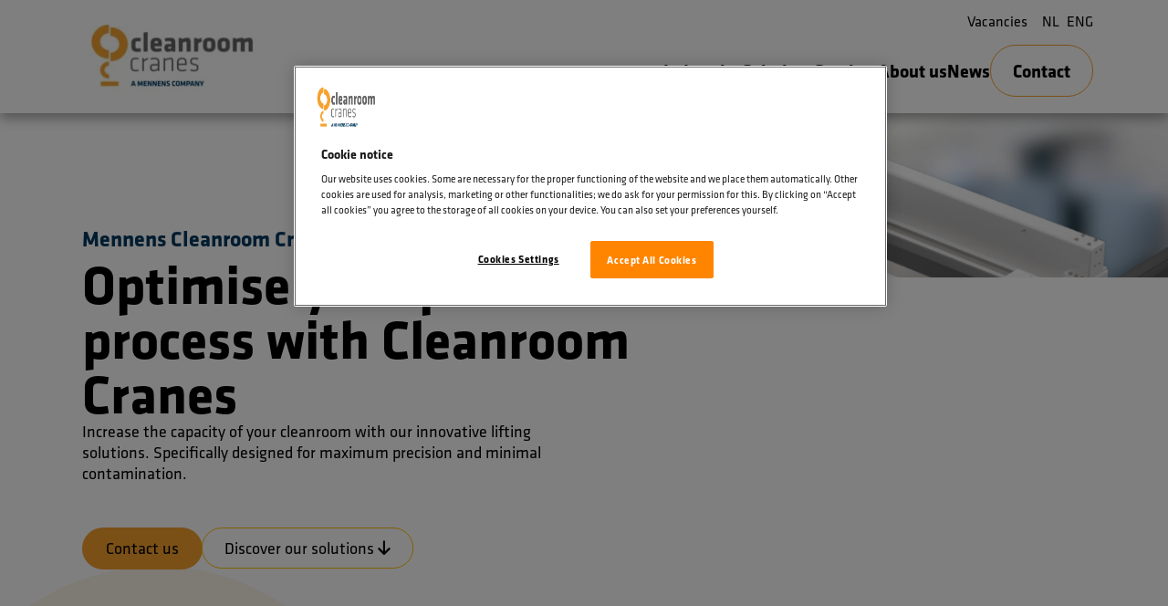

--- FILE ---
content_type: text/html; charset=UTF-8
request_url: https://www.cleanroomcranes.nl/
body_size: 18446
content:
<!doctype html><html lang="en"><head>
    <meta charset="utf-8">
    <title>Lifting with minimum contamination, according to the applicable ISO classification | Cleanroom Cranes</title>
    <link rel="shortcut icon" href="https://www.cleanroomcranes.nl/hubfs/Cleanroom%20Cranes/favicon-square.png">
 
    <meta name="description" content="Mennens Cleanroom Cranes designs cleanroom lifting solutions for semiconductor, high-tech, biotechnology, battery, and aerospace industries.">
    
    <link rel="preload" href="https://cdnjs.cloudflare.com/ajax/libs/font-awesome/6.4.2/css/all.min.css" integrity="sha512-z3gLpd7yknf1YoNbCzqRKc4qyor8gaKU1qmn+CShxbuBusANI9QpRohGBreCFkKxLhei6S9CQXFEbbKuqLg0DA==" crossorigin="anonymous" referrerpolicy="no-referrer" as="style" onload="this.onload=null;this.rel='stylesheet'">
    <noscript><link rel="stylesheet" href="https://cdnjs.cloudflare.com/ajax/libs/font-awesome/6.4.2/css/all.min.css" integrity="sha512-z3gLpd7yknf1YoNbCzqRKc4qyor8gaKU1qmn+CShxbuBusANI9QpRohGBreCFkKxLhei6S9CQXFEbbKuqLg0DA==" crossorigin="anonymous" referrerpolicy="no-referrer"></noscript>
    
    <link rel="stylesheet" href="https://use.typekit.net/vgq3kut.css">
    
    
    
    <meta name="viewport" content="width=device-width, initial-scale=1">

    
    <meta property="og:description" content="Mennens Cleanroom Cranes designs cleanroom lifting solutions for semiconductor, high-tech, biotechnology, battery, and aerospace industries.">
    <meta property="og:title" content="Lifting with minimum contamination, according to the applicable ISO classification">
    <meta name="twitter:description" content="Mennens Cleanroom Cranes designs cleanroom lifting solutions for semiconductor, high-tech, biotechnology, battery, and aerospace industries.">
    <meta name="twitter:title" content="Lifting with minimum contamination, according to the applicable ISO classification">

    

    
    <style>
a.cta_button{-moz-box-sizing:content-box !important;-webkit-box-sizing:content-box !important;box-sizing:content-box !important;vertical-align:middle}.hs-breadcrumb-menu{list-style-type:none;margin:0px 0px 0px 0px;padding:0px 0px 0px 0px}.hs-breadcrumb-menu-item{float:left;padding:10px 0px 10px 10px}.hs-breadcrumb-menu-divider:before{content:'›';padding-left:10px}.hs-featured-image-link{border:0}.hs-featured-image{float:right;margin:0 0 20px 20px;max-width:50%}@media (max-width: 568px){.hs-featured-image{float:none;margin:0;width:100%;max-width:100%}}.hs-screen-reader-text{clip:rect(1px, 1px, 1px, 1px);height:1px;overflow:hidden;position:absolute !important;width:1px}
</style>

<link rel="stylesheet" href="https://www.cleanroomcranes.nl/hubfs/hub_generated/template_assets/1/83433412546/1761646041838/template_main.min.css">
<link rel="stylesheet" href="https://www.cleanroomcranes.nl/hubfs/hub_generated/module_assets/1/107968452032/1744336637486/module_UD_-_Header_Home_New_Design.min.css">
<link rel="stylesheet" href="https://www.cleanroomcranes.nl/hubfs/hub_generated/module_assets/1/87042037711/1744336620258/module_UD_-_Slider_card.min.css">
<link rel="stylesheet" href="https://www.cleanroomcranes.nl/hubfs/hub_generated/module_assets/1/87360247518/1744336624965/module_UD_-_Grid_2_cols_group.min.css">
<link rel="stylesheet" href="https://www.cleanroomcranes.nl/hubfs/hub_generated/module_assets/1/87055456724/1744336621147/module_UD_-_Whitepaper_card.min.css">
<!-- Editor Styles -->
<style id="hs_editor_style" type="text/css">
#hs_cos_wrapper_widget_1701505905832  { display: block !important; padding-top: 100px !important }
#hs_cos_wrapper_module_1725967334384  { display: block !important; padding-top: 100px !important }
#hs_cos_wrapper_module_1725967375156  { display: block !important; padding-top: 100px !important }
#hs_cos_wrapper_module_1701510695862  { display: block !important; padding-top: 100px !important }
#hs_cos_wrapper_widget_1701517467153  { display: block !important; padding-top: 60px !important }
#hs_cos_wrapper_module_1706016963709  { display: block !important; padding-top: 60px !important }
#hs_cos_wrapper_module_1706016923780  { display: block !important; padding-top: 60px !important }
#hs_cos_wrapper_module_17015174943114  { display: block !important; padding-top: 60px !important }
#hs_cos_wrapper_module_17015240117963  { display: block !important; padding-top: 100px !important }
#hs_cos_wrapper_module_17015312389142  { display: block !important; padding-top: 100px !important }
#hs_cos_wrapper_module_1701533533189  { display: block !important; padding-top: 100px !important }
#hs_cos_wrapper_module_17015378796432  { display: block !important; padding-top: 200px !important }
#hs_cos_wrapper_widget_1701505905832  { display: block !important; padding-top: 100px !important }
#hs_cos_wrapper_module_1725967334384  { display: block !important; padding-top: 100px !important }
#hs_cos_wrapper_module_1725967375156  { display: block !important; padding-top: 100px !important }
#hs_cos_wrapper_module_1701510695862  { display: block !important; padding-top: 100px !important }
#hs_cos_wrapper_widget_1701517467153  { display: block !important; padding-top: 60px !important }
#hs_cos_wrapper_module_1706016923780  { display: block !important; padding-top: 60px !important }
#hs_cos_wrapper_module_1706016963709  { display: block !important; padding-top: 60px !important }
#hs_cos_wrapper_module_17015174943114  { display: block !important; padding-top: 60px !important }
#hs_cos_wrapper_module_17015240117963  { display: block !important; padding-top: 100px !important }
#hs_cos_wrapper_module_17015312389142  { display: block !important; padding-top: 100px !important }
#hs_cos_wrapper_module_1701533533189  { display: block !important; padding-top: 100px !important }
#hs_cos_wrapper_module_17015378796432  { display: block !important; padding-top: 200px !important }
/* HubSpot Styles (default) */
.widget_1725967033396-hidden {
  display: block !important;
}
/* HubSpot Styles (mobile) */
@media (max-width: 767px) {
  .widget_1701505905832-padding > #hs_cos_wrapper_widget_1701505905832 {
    padding-top: 40px !important;
  }
  .module_1725967334384-padding > #hs_cos_wrapper_module_1725967334384 {
    padding-top: 40px !important;
  }
  .module_1725967375156-padding > #hs_cos_wrapper_module_1725967375156 {
    padding-top: 40px !important;
  }
  .module_1701510695862-padding > #hs_cos_wrapper_module_1701510695862 {
    padding-top: 40px !important;
  }
  .widget_1701517467153-padding > #hs_cos_wrapper_widget_1701517467153 {
    padding-top: 30px !important;
  }
  .module_1706016923780-padding > #hs_cos_wrapper_module_1706016923780 {
    padding-top: 30px !important;
  }
  .module_1706016963709-padding > #hs_cos_wrapper_module_1706016963709 {
    padding-top: 30px !important;
  }
  .module_17015174943114-padding > #hs_cos_wrapper_module_17015174943114 {
    padding-top: 30px !important;
  }
  .module_17015240117963-padding > #hs_cos_wrapper_module_17015240117963 {
    padding-top: 80px !important;
  }
  .module_17015312389142-padding > #hs_cos_wrapper_module_17015312389142 {
    padding-top: 80px !important;
  }
  .module_1701533533189-padding > #hs_cos_wrapper_module_1701533533189 {
    padding-top: 80px !important;
  }
  .module_17015378796432-padding > #hs_cos_wrapper_module_17015378796432 {
    padding-top: 70px !important;
  }
}
</style>
    

    
<!--  Added by GoogleAnalytics4 integration -->
<script>
var _hsp = window._hsp = window._hsp || [];
window.dataLayer = window.dataLayer || [];
function gtag(){dataLayer.push(arguments);}

var useGoogleConsentModeV2 = true;
var waitForUpdateMillis = 1000;


if (!window._hsGoogleConsentRunOnce) {
  window._hsGoogleConsentRunOnce = true;

  gtag('consent', 'default', {
    'ad_storage': 'denied',
    'analytics_storage': 'denied',
    'ad_user_data': 'denied',
    'ad_personalization': 'denied',
    'wait_for_update': waitForUpdateMillis
  });

  if (useGoogleConsentModeV2) {
    _hsp.push(['useGoogleConsentModeV2'])
  } else {
    _hsp.push(['addPrivacyConsentListener', function(consent){
      var hasAnalyticsConsent = consent && (consent.allowed || (consent.categories && consent.categories.analytics));
      var hasAdsConsent = consent && (consent.allowed || (consent.categories && consent.categories.advertisement));

      gtag('consent', 'update', {
        'ad_storage': hasAdsConsent ? 'granted' : 'denied',
        'analytics_storage': hasAnalyticsConsent ? 'granted' : 'denied',
        'ad_user_data': hasAdsConsent ? 'granted' : 'denied',
        'ad_personalization': hasAdsConsent ? 'granted' : 'denied'
      });
    }]);
  }
}

gtag('js', new Date());
gtag('set', 'developer_id.dZTQ1Zm', true);
gtag('config', 'G-FQ0VTXW3L2');
</script>
<script async src="https://www.googletagmanager.com/gtag/js?id=G-FQ0VTXW3L2"></script>

<!-- /Added by GoogleAnalytics4 integration -->

    <link rel="canonical" href="https://www.cleanroomcranes.nl">

<script type="text/javascript">     (function(c,l,a,r,i,t,y){         c[a]=c[a]||function(){(c[a].q=c[a].q||[]).push(arguments)};         t=l.createElement(r);t.async=1;t.src="https://www.clarity.ms/tag/"+i;         y=l.getElementsByTagName(r)[0];y.parentNode.insertBefore(t,y);     })(window, document, "clarity", "script", "lh3mhlpl4v"); </script>
<meta property="og:url" content="https://www.cleanroomcranes.nl">
<meta name="twitter:card" content="summary">
<meta http-equiv="content-language" content="en">
<link rel="alternate" hreflang="en" href="https://www.cleanroomcranes.nl">
<link rel="alternate" hreflang="nl" href="https://www.cleanroomcranes.nl/nl/">



<link rel="stylesheet" href="https://www.cleanroomcranes.nl/hubfs/hub_generated/template_assets/1/107954829000/1761646045371/template_header.css">


    
    
      <link rel="alternate" hreflang="x-default" href="https://www.cleanroomcranes.nl">
    
    
    
    <script type="application/ld+json">
    {
      "@context": "https://schema.org",
      "@type": "Organization",
      "image": "https://25380039.fs1.hubspotusercontent-eu1.net/hubfs/25380039/logo.png",
      "url": "https://www.cleanroomcranes.nl",
      "logo": "https://25380039.fs1.hubspotusercontent-eu1.net/hubfs/25380039/logo.png",
      "name": "Mennens Cleanroom Cranes",
      "description": "Minimaal-vervuilend hijsen in gecontroleerde omgevingen",
      "email": "info@cleanroomcranes.nl",
      "telephone": "+31(0)88 425 83 00",
      "address": {
        "@type": "PostalAddress",
        "streetAddress": "Achtseweg Zuid 161",
        "addressLocality": "Eindhoven",
        "addressCountry": "NL",
        "addressRegion": "North Brabant",
        "postalCode": "5651 GW"
      },
      "contactPoint": {
        "@type": "ContactPoint",
        "telephone": "+31(0)88 425 83 00",
        "email": "info@cleanroomcranes.nl"
      }
    }
    </script>
    
    
    <!-- Google Tag Manager -->
    <script>(function(w,d,s,l,i){w[l]=w[l]||[];w[l].push({'gtm.start':
    new Date().getTime(),event:'gtm.js'});var f=d.getElementsByTagName(s)[0],
    j=d.createElement(s),dl=l!='dataLayer'?'&l='+l:'';j.async=true;j.src=
    'https://www.googletagmanager.com/gtm.js?id='+i+dl;f.parentNode.insertBefore(j,f);
    })(window,document,'script','dataLayer','GTM-KC9TRV4');</script>
    <!-- End Google Tag Manager -->
    
    <!-- Start VWO Async SmartCode -->
    <link rel="preconnect" href="https://dev.visualwebsiteoptimizer.com">
    <script type="text/javascript" id="vwoCode">
    window._vwo_code || (function() {
    var account_id=902234,
    version=2.1,
    settings_tolerance=2000,
    hide_element='body',
    hide_element_style = 'opacity:0 !important;filter:alpha(opacity=0) !important;background:none !important',
    /* DO NOT EDIT BELOW THIS LINE */
    f=false,w=window,d=document,v=d.querySelector('#vwoCode'),cK='_vwo_'+account_id+'_settings',cc={};try{var c=JSON.parse(localStorage.getItem('_vwo_'+account_id+'_config'));cc=c&&typeof c==='object'?c:{}}catch(e){}var stT=cc.stT==='session'?w.sessionStorage:w.localStorage;code={use_existing_jquery:function(){return typeof use_existing_jquery!=='undefined'?use_existing_jquery:undefined},library_tolerance:function(){return typeof library_tolerance!=='undefined'?library_tolerance:undefined},settings_tolerance:function(){return cc.sT||settings_tolerance},hide_element_style:function(){return'{'+(cc.hES||hide_element_style)+'}'},hide_element:function(){if(performance.getEntriesByName('first-contentful-paint')[0]){return''}return typeof cc.hE==='string'?cc.hE:hide_element},getVersion:function(){return version},finish:function(e){if(!f){f=true;var t=d.getElementById('_vis_opt_path_hides');if(t)t.parentNode.removeChild(t);if(e)(new Image).src='https://dev.visualwebsiteoptimizer.com/ee.gif?a='+account_id+e}},finished:function(){return f},addScript:function(e){var t=d.createElement('script');t.type='text/javascript';if(e.src){t.src=e.src}else{t.text=e.text}d.getElementsByTagName('head')[0].appendChild(t)},load:function(e,t){var i=this.getSettings(),n=d.createElement('script'),r=this;t=t||{};if(i){n.textContent=i;d.getElementsByTagName('head')[0].appendChild(n);if(!w.VWO||VWO.caE){stT.removeItem(cK);r.load(e)}}else{var o=new XMLHttpRequest;o.open('GET',e,true);o.withCredentials=!t.dSC;o.responseType=t.responseType||'text';o.onload=function(){if(t.onloadCb){return t.onloadCb(o,e)}if(o.status===200){_vwo_code.addScript({text:o.responseText})}else{_vwo_code.finish('&e=loading_failure:'+e)}};o.onerror=function(){if(t.onerrorCb){return t.onerrorCb(e)}_vwo_code.finish('&e=loading_failure:'+e)};o.send()}},getSettings:function(){try{var e=stT.getItem(cK);if(!e){return}e=JSON.parse(e);if(Date.now()>e.e){stT.removeItem(cK);return}return e.s}catch(e){return}},init:function(){if(d.URL.indexOf('__vwo_disable__')>-1)return;var e=this.settings_tolerance();w._vwo_settings_timer=setTimeout(function(){_vwo_code.finish();stT.removeItem(cK)},e);var t;if(this.hide_element()!=='body'){t=d.createElement('style');var i=this.hide_element(),n=i?i+this.hide_element_style():'',r=d.getElementsByTagName('head')[0];t.setAttribute('id','_vis_opt_path_hides');v&&t.setAttribute('nonce',v.nonce);t.setAttribute('type','text/css');if(t.styleSheet)t.styleSheet.cssText=n;else t.appendChild(d.createTextNode(n));r.appendChild(t)}else{t=d.getElementsByTagName('head')[0];var n=d.createElement('div');n.style.cssText='z-index: 2147483647 !important;position: fixed !important;left: 0 !important;top: 0 !important;width: 100% !important;height: 100% !important;background: white !important;';n.setAttribute('id','_vis_opt_path_hides');n.classList.add('_vis_hide_layer');t.parentNode.insertBefore(n,t.nextSibling)}var o='https://dev.visualwebsiteoptimizer.com/j.php?a='+account_id+'&u='+encodeURIComponent(d.URL)+'&vn='+version;if(w.location.search.indexOf('_vwo_xhr')!==-1){this.addScript({src:o})}else{this.load(o+'&x=true')}}};w._vwo_code=code;code.init();})();
    </script>
    <!-- End VWO Async SmartCode -->
  <meta name="generator" content="HubSpot"></head>
  <body>
    <!-- Google Tag Manager (noscript) -->
    <noscript><iframe src="https://www.googletagmanager.com/ns.html?id=GTM-KC9TRV4" height="0" width="0" style="display:none;visibility:hidden"></iframe></noscript>
    <!-- End Google Tag Manager (noscript) -->
    
    <div class="body-wrapper   hs-content-id-92035324406 hs-site-page page ">
      
        <div data-global-resource-path="cleanroom-cms-theme/templates/partials/header.html"><nav class="navigation">
  <div class="container">
    <div class="d-flex flex-row flex-wrap justify-content-between justify-lg-content-start">
      <div class="brand-logo">
        
        <div id="hs_cos_wrapper_header_logo" class="hs_cos_wrapper hs_cos_wrapper_widget hs_cos_wrapper_type_module widget-type-logo" style="" data-hs-cos-general-type="widget" data-hs-cos-type="module">
  






















  
  <span id="hs_cos_wrapper_header_logo_hs_logo_widget" class="hs_cos_wrapper hs_cos_wrapper_widget hs_cos_wrapper_type_logo" style="" data-hs-cos-general-type="widget" data-hs-cos-type="logo"><a href="https://www.cleanroomcranes.nl/" id="hs-link-header_logo_hs_logo_widget" style="border-width:0px;border:0px;"><img src="https://www.cleanroomcranes.nl/hs-fs/hubfs/Cleanroom%20Cranes/cleanroom-logo.png?width=210&amp;height=100&amp;name=cleanroom-logo.png" class="hs-image-widget " height="100" style="height: auto;width:210px;border-width:0px;border:0px;" width="210" alt="cleanroom-logo" title="cleanroom-logo" loading="lazy" srcset="https://www.cleanroomcranes.nl/hs-fs/hubfs/Cleanroom%20Cranes/cleanroom-logo.png?width=105&amp;height=50&amp;name=cleanroom-logo.png 105w, https://www.cleanroomcranes.nl/hs-fs/hubfs/Cleanroom%20Cranes/cleanroom-logo.png?width=210&amp;height=100&amp;name=cleanroom-logo.png 210w, https://www.cleanroomcranes.nl/hs-fs/hubfs/Cleanroom%20Cranes/cleanroom-logo.png?width=315&amp;height=150&amp;name=cleanroom-logo.png 315w, https://www.cleanroomcranes.nl/hs-fs/hubfs/Cleanroom%20Cranes/cleanroom-logo.png?width=420&amp;height=200&amp;name=cleanroom-logo.png 420w, https://www.cleanroomcranes.nl/hs-fs/hubfs/Cleanroom%20Cranes/cleanroom-logo.png?width=525&amp;height=250&amp;name=cleanroom-logo.png 525w, https://www.cleanroomcranes.nl/hs-fs/hubfs/Cleanroom%20Cranes/cleanroom-logo.png?width=630&amp;height=300&amp;name=cleanroom-logo.png 630w" sizes="(max-width: 210px) 100vw, 210px"></a></span>
</div>
      </div>
      <button class="menu-toggle" type="button">
        <span class="icon-bar"></span>
        <span class="icon-bar"></span>
        <span class="icon-bar"></span>
      </button>
      <div class="menu">
        <div class="main-menu">
          <div class="line"></div>
          <div class="lang-menu-mobile d-block d-lg-none">
            <ul class="lang-menu">
              <li class="menu-item">
                  
                    <a href="/nl/" title="Nederlands" class="menu-link">NL</a>
                  
              </li>
              <li class="menu-item">
                
                  <a href="#" title="English" class="menu-link">ENG</a>
                
              </li>
              
            </ul>
          </div>
          <!-- Menu modules -->
          <div id="hs_cos_wrapper_module_17047131508888" class="hs_cos_wrapper hs_cos_wrapper_widget hs_cos_wrapper_type_module" style="" data-hs-cos-general-type="widget" data-hs-cos-type="module">





























<nav aria-label="Main menu" class="navigation-primary">
  
  
  
  
  <ul class="menu-list submenu level-1">
    
      
  <li class="menu-item dropdownx hs-skip-lang-url-rewrite">
    <a href="https://www.cleanroomcranes.nl/industries" class="menu-link">Industries</a>  <i class="d-lg-none fa fa-angle-down"></i>  

    
      
  
  
  
  
  
  <ul class="dropdown-menu submenu level-2">
    
      
  <li class="no-submenu menu-item hs-skip-lang-url-rewrite">
    <a href="https://www.cleanroomcranes.nl/industries/semiconductor" class="menu-link">Semiconductor industry</a>  

    
  </li>

    
      
  <li class="no-submenu menu-item hs-skip-lang-url-rewrite">
    <a href="https://www.cleanroomcranes.nl/industries/high-tech" class="menu-link">High-tech industry</a>  

    
  </li>

    
      
  <li class="no-submenu menu-item hs-skip-lang-url-rewrite">
    <a href="https://www.cleanroomcranes.nl/industries/food" class="menu-link">Food industry</a>  

    
  </li>

    
      
  <li class="no-submenu menu-item hs-skip-lang-url-rewrite">
    <a href="https://www.cleanroomcranes.nl/industries/biotechnology" class="menu-link">Biotechnology</a>  

    
  </li>

    
      
  <li class="no-submenu menu-item hs-skip-lang-url-rewrite">
    <a href="https://www.cleanroomcranes.nl/industries/battery-industry" class="menu-link">Battery industry</a>  

    
  </li>

    
      
  <li class="no-submenu menu-item hs-skip-lang-url-rewrite">
    <a href="https://www.cleanroomcranes.nl/industries/aerospace" class="menu-link">Aerospace</a>  

    
  </li>

    
      
  <li class="no-submenu menu-item hs-skip-lang-url-rewrite">
    <a href="https://www.cleanroomcranes.nl/industries/aviation" class="menu-link">Aviation</a>  

    
  </li>

    
  </ul>

    
  </li>

    
      
  <li class="menu-item dropdownx hs-skip-lang-url-rewrite">
    <a href="https://www.cleanroomcranes.nl/solutions" class="menu-link">Solutions</a>  <i class="d-lg-none fa fa-angle-down"></i>  

    
      
  
  
  
  
  
  <ul class="dropdown-menu submenu level-2">
    
      
  <li class="no-submenu menu-item hs-skip-lang-url-rewrite">
    <a href="https://www.cleanroomcranes.nl/solutions/hoists" class="menu-link">Hoists</a>  

    
  </li>

    
      
  <li class="no-submenu menu-item hs-skip-lang-url-rewrite">
    <a href="https://www.cleanroomcranes.nl/solutions/overhead-cranes" class="menu-link">Overhead cranes</a>  

    
  </li>

    
      
  <li class="no-submenu menu-item hs-skip-lang-url-rewrite">
    <a href="https://www.cleanroomcranes.nl/solutions/monorail-cranes" class="menu-link">Monorail cranes</a>  

    
  </li>

    
      
  <li class="no-submenu menu-item hs-skip-lang-url-rewrite">
    <a href="https://www.cleanroomcranes.nl/solutions/jib-cranes" class="menu-link">Jib cranes</a>  

    
  </li>

    
      
  <li class="no-submenu menu-item hs-skip-lang-url-rewrite">
    <a href="https://www.cleanroomcranes.nl/solutions/gantry-cranes" class="menu-link">Gantry cranes</a>  

    
  </li>

    
      
  <li class="no-submenu menu-item hs-skip-lang-url-rewrite">
    <a href="https://www.cleanroomcranes.nl/solutions/tooling" class="menu-link">Tooling</a>  

    
  </li>

    
  </ul>

    
  </li>

    
      
  <li class="no-submenu menu-item hs-skip-lang-url-rewrite">
    <a href="https://www.cleanroomcranes.nl/services" class="menu-link">Services</a>  

    
  </li>

    
      
  <li class="menu-item dropdownx hs-skip-lang-url-rewrite">
    <a href="https://www.cleanroomcranes.nl/about-us" class="menu-link">About us</a>  <i class="d-lg-none fa fa-angle-down"></i>  

    
      
  
  
  
  
  
  <ul class="dropdown-menu submenu level-2">
    
      
  <li class="no-submenu menu-item hs-skip-lang-url-rewrite">
    <a href="https://www.cleanroomcranes.nl/sustainability" class="menu-link">Sustainability</a>  

    
  </li>

    
      
  <li class="no-submenu menu-item hs-skip-lang-url-rewrite">
    <a href="https://www.cleanroomcranes.nl/partners" class="menu-link">Partners</a>  

    
  </li>

    
      
  <li class="no-submenu menu-item hs-skip-lang-url-rewrite">
    <a href="https://www.cleanroomcranes.nl/cases" class="menu-link">Cases</a>  

    
  </li>

    
  </ul>

    
  </li>

    
      
  <li class="no-submenu menu-item hs-skip-lang-url-rewrite">
    <a href="https://www.cleanroomcranes.nl/news" class="menu-link">News</a>  

    
  </li>

    
      
  <li class="no-submenu menu-item hs-skip-lang-url-rewrite">
    <a href="https://www.cleanroomcranes.nl/contact" class="menu-link">Contact</a>  

    
  </li>

    
  </ul>

</nav></div>
          <!-- Menu modules -->
        </div>
        <div class="topbar">
          <div id="hs_cos_wrapper_module_170507851270624" class="hs_cos_wrapper hs_cos_wrapper_widget hs_cos_wrapper_type_module" style="" data-hs-cos-general-type="widget" data-hs-cos-type="module"><ul class="topbar-menu">
  
    
  
    
      <li class="menu-item">
        <a href="https://www.cleanroomcranes.nl/vacancies" class="menu-link">Vacancies</a>
      </li>
    
  
</ul></div>
          <div class="lang-menu-desktop d-none d-lg-block">
            <ul class="lang-menu">
              <li class="menu-item">
                  
                    <a href="/nl/" title="Nederlands" class="menu-link">NL</a>
                  
              </li>
              <li class="menu-item">
                
                  <a href="#" title="English" class="menu-link">ENG</a>
                
              </li>
              
              
            </ul>
          </div>
        </div>
        <div class="contact d-block d-lg-none">
          <div id="hs_cos_wrapper_module_170507872773534" class="hs_cos_wrapper hs_cos_wrapper_widget hs_cos_wrapper_type_module widget-type-rich_text" style="" data-hs-cos-general-type="widget" data-hs-cos-type="module"><span id="hs_cos_wrapper_module_170507872773534_" class="hs_cos_wrapper hs_cos_wrapper_widget hs_cos_wrapper_type_rich_text" style="" data-hs-cos-general-type="widget" data-hs-cos-type="rich_text"><p><a href="tel:+31162383800"><i class="fas fa-phone"></i>+31</a><a href="tel:+31884258300" rel="noopener"> (0)88 425 83 00</a><a href="tel:+31162383800"></a></p>
<p><a href="mailto:sales@cleanroomcranes.nl" rel="noopener">sales@cleanroomcranes.nl</a></p></span></div>
        </div>
      </div>
    </div>
  </div>
</nav></div>
      

      

      <main id="main-content" class="body-container-wrapper">
        



<div class="container-fluid body-container body-container--home">
<div class="row-fluid-wrapper">
<div class="row-fluid">
<div class="span12 widget-span widget-type-cell " style="" data-widget-type="cell" data-x="0" data-w="12">

<div class="row-fluid-wrapper row-depth-1 row-number-1 dnd-section">
<div class="row-fluid ">
<div class="span12 widget-span widget-type-cell dnd-column" style="" data-widget-type="cell" data-x="0" data-w="12">

<div class="row-fluid-wrapper row-depth-1 row-number-2 dnd-row">
<div class="row-fluid ">
<div class="span12 widget-span widget-type-custom_widget dnd-module widget_1725967033396-hidden" style="" data-widget-type="custom_widget" data-x="0" data-w="12">
<div id="hs_cos_wrapper_widget_1725967033396" class="hs_cos_wrapper hs_cos_wrapper_widget hs_cos_wrapper_type_module" style="" data-hs-cos-general-type="widget" data-hs-cos-type="module"><header class="header-home">
  <div class="img-wrapper">
    <div class="img-canvas">
        <img src="https://www.cleanroomcranes.nl/hubfs/udigital._Create_an_image_for_a_desktop_website_hero_section._I_dcb6ccc7-1282-4ffa-8941-b786b544d4bb.png" loading="lazy">
    </div>
    <div class="overlay-img d-none d-lg-block"></div>
    
      
      
        
      
       
      <img src="https://www.cleanroomcranes.nl/hubfs/Union%2030%20(1).svg" alt="Union 30 (1)" loading="lazy" width="1481" height="1481" style="max-width: 100%; height: auto;" class="circle-img">
    
  </div>
  <div class="container">
    <div class="row">
      <div class="text-wrapper col-12">
        <p class="subtitle">
          Mennens Cleanroom Cranes
        </p>
        <h1>Optimise your production process with Cleanroom Cranes</h1>
      </div>
    </div>
    <div class="row">
      <div class="text-wrapper col-12 col-lg-6">
        
        <div class="content"><p>Increase the capacity of your cleanroom with our innovative lifting solutions. Specifically designed for maximum precision and minimal contamination.</p></div>
        
          <div class="btn-group">
            
            
            <a href="#contact-form" class="btn btn-yellow">
              Contact us
            </a>

            
              
              
              <a href="#oplossingen" class="btn btn-white btn-lg-white-black border border-warning">
                Discover our solutions <i class="fa-sharp fa-solid fa-arrow-down" style="font-size:18px;"></i>
              </a>
            
          </div>
        
      </div>
    </div>
  </div>
</header></div>

</div><!--end widget-span -->
</div><!--end row-->
</div><!--end row-wrapper -->

</div><!--end widget-span -->
</div><!--end row-->
</div><!--end row-wrapper -->

<div class="row-fluid-wrapper row-depth-1 row-number-3 dnd-section">
<div class="row-fluid ">
<div class="span12 widget-span widget-type-cell dnd-column" style="" data-widget-type="cell" data-x="0" data-w="12">

<div class="row-fluid-wrapper row-depth-1 row-number-4 dnd-row">
<div class="row-fluid ">
<div class="span12 widget-span widget-type-custom_widget widget_1701505905832-padding dnd-module" style="" data-widget-type="custom_widget" data-x="0" data-w="12">
<div id="hs_cos_wrapper_widget_1701505905832" class="hs_cos_wrapper hs_cos_wrapper_widget hs_cos_wrapper_type_module widget-type-space" style="" data-hs-cos-general-type="widget" data-hs-cos-type="module"><span class="hs-horizontal-spacer"></span></div>

</div><!--end widget-span -->
</div><!--end row-->
</div><!--end row-wrapper -->

</div><!--end widget-span -->
</div><!--end row-->
</div><!--end row-wrapper -->

<div class="row-fluid-wrapper row-depth-1 row-number-5 dnd-section">
<div class="row-fluid ">
<div class="span12 widget-span widget-type-cell dnd-column" style="" data-widget-type="cell" data-x="0" data-w="12">

<div class="row-fluid-wrapper row-depth-1 row-number-6 dnd-row">
<div class="row-fluid ">
<div class="span12 widget-span widget-type-custom_widget dnd-module" style="" data-widget-type="custom_widget" data-x="0" data-w="12">
<div id="hs_cos_wrapper_widget_1701512115667" class="hs_cos_wrapper hs_cos_wrapper_widget hs_cos_wrapper_type_module" style="" data-hs-cos-general-type="widget" data-hs-cos-type="module"><section class="oplossingen bg-grey" id="oplossingen">
  <div class="container">
    <h2>Our solutions</h2>
    <div class="splide oplossingen-slider">
      <div class="splide__track">
        <ul class="splide__list">
          
            <li class="splide__slide">
              <div class="card">
                
                
                
                
                  
                  
                    
                  
                  
                  <a href="https://www.cleanroomcranes.nl/solutions/hoists">
                    <img src="https://www.cleanroomcranes.nl/hs-fs/hubfs/Cleanroom%20Cranes/Oplossingen/Takels.jpg?width=401&amp;height=659&amp;name=Takels.jpg" alt="Takels" loading="lazy" width="401" height="659" style="max-width: 100%; height: auto;" srcset="https://www.cleanroomcranes.nl/hs-fs/hubfs/Cleanroom%20Cranes/Oplossingen/Takels.jpg?width=201&amp;height=330&amp;name=Takels.jpg 201w, https://www.cleanroomcranes.nl/hs-fs/hubfs/Cleanroom%20Cranes/Oplossingen/Takels.jpg?width=401&amp;height=659&amp;name=Takels.jpg 401w, https://www.cleanroomcranes.nl/hs-fs/hubfs/Cleanroom%20Cranes/Oplossingen/Takels.jpg?width=602&amp;height=989&amp;name=Takels.jpg 602w, https://www.cleanroomcranes.nl/hs-fs/hubfs/Cleanroom%20Cranes/Oplossingen/Takels.jpg?width=802&amp;height=1318&amp;name=Takels.jpg 802w, https://www.cleanroomcranes.nl/hs-fs/hubfs/Cleanroom%20Cranes/Oplossingen/Takels.jpg?width=1003&amp;height=1648&amp;name=Takels.jpg 1003w, https://www.cleanroomcranes.nl/hs-fs/hubfs/Cleanroom%20Cranes/Oplossingen/Takels.jpg?width=1203&amp;height=1977&amp;name=Takels.jpg 1203w" sizes="(max-width: 401px) 100vw, 401px">
                  </a>
                

                <div class="card-body d-flex flex-column d-lg-block">
                  <a href="https://www.cleanroomcranes.nl/solutions/hoists" class="label">Hoists</a>
                  <p class="mt-2">Hoists are at the heart of your cleanroom crane. Being able to use them safely and with minimal contamination requires a proper design.</p>
                  

                  <a href="https://www.cleanroomcranes.nl/solutions/hoists" class="read-more mt-auto">
                    Read more &gt;&gt;
                  </a>
                </div>
              </div>
            </li>
          
            <li class="splide__slide">
              <div class="card">
                
                
                
                
                  
                  
                    
                  
                  
                  <a href="https://www.cleanroomcranes.nl/solutions/overhead-cranes">
                    <img src="https://www.cleanroomcranes.nl/hs-fs/hubfs/Cleanroom%20Cranes/Oplossingen/Bovenloopkranen.png?width=401&amp;height=659&amp;name=Bovenloopkranen.png" alt="Bovenloopkranen" loading="lazy" width="401" height="659" style="max-width: 100%; height: auto;" srcset="https://www.cleanroomcranes.nl/hs-fs/hubfs/Cleanroom%20Cranes/Oplossingen/Bovenloopkranen.png?width=201&amp;height=330&amp;name=Bovenloopkranen.png 201w, https://www.cleanroomcranes.nl/hs-fs/hubfs/Cleanroom%20Cranes/Oplossingen/Bovenloopkranen.png?width=401&amp;height=659&amp;name=Bovenloopkranen.png 401w, https://www.cleanroomcranes.nl/hs-fs/hubfs/Cleanroom%20Cranes/Oplossingen/Bovenloopkranen.png?width=602&amp;height=989&amp;name=Bovenloopkranen.png 602w, https://www.cleanroomcranes.nl/hs-fs/hubfs/Cleanroom%20Cranes/Oplossingen/Bovenloopkranen.png?width=802&amp;height=1318&amp;name=Bovenloopkranen.png 802w, https://www.cleanroomcranes.nl/hs-fs/hubfs/Cleanroom%20Cranes/Oplossingen/Bovenloopkranen.png?width=1003&amp;height=1648&amp;name=Bovenloopkranen.png 1003w, https://www.cleanroomcranes.nl/hs-fs/hubfs/Cleanroom%20Cranes/Oplossingen/Bovenloopkranen.png?width=1203&amp;height=1977&amp;name=Bovenloopkranen.png 1203w" sizes="(max-width: 401px) 100vw, 401px">
                  </a>
                

                <div class="card-body d-flex flex-column d-lg-block">
                  <a href="https://www.cleanroomcranes.nl/solutions/overhead-cranes" class="label">Overhead cranes</a>
                  <p class="mt-2">An overhead crane allows you to cover the entire floor area, while keeping the floor area accessible. This allows you to lift cleanly, efficiently and safely.</p>
                  

                  <a href="https://www.cleanroomcranes.nl/solutions/overhead-cranes" class="read-more mt-auto">
                    Read more &gt;&gt;
                  </a>
                </div>
              </div>
            </li>
          
            <li class="splide__slide">
              <div class="card">
                
                
                
                
                  
                  
                    
                  
                  
                  <a href="https://www.cleanroomcranes.nl/solutions/gantry-cranes">
                    <img src="https://www.cleanroomcranes.nl/hs-fs/hubfs/Cleanroom%20Cranes/Oplossingen/Portaalkranen.png?width=401&amp;height=659&amp;name=Portaalkranen.png" alt="Portaalkranen" loading="lazy" width="401" height="659" style="max-width: 100%; height: auto;" srcset="https://www.cleanroomcranes.nl/hs-fs/hubfs/Cleanroom%20Cranes/Oplossingen/Portaalkranen.png?width=201&amp;height=330&amp;name=Portaalkranen.png 201w, https://www.cleanroomcranes.nl/hs-fs/hubfs/Cleanroom%20Cranes/Oplossingen/Portaalkranen.png?width=401&amp;height=659&amp;name=Portaalkranen.png 401w, https://www.cleanroomcranes.nl/hs-fs/hubfs/Cleanroom%20Cranes/Oplossingen/Portaalkranen.png?width=602&amp;height=989&amp;name=Portaalkranen.png 602w, https://www.cleanroomcranes.nl/hs-fs/hubfs/Cleanroom%20Cranes/Oplossingen/Portaalkranen.png?width=802&amp;height=1318&amp;name=Portaalkranen.png 802w, https://www.cleanroomcranes.nl/hs-fs/hubfs/Cleanroom%20Cranes/Oplossingen/Portaalkranen.png?width=1003&amp;height=1648&amp;name=Portaalkranen.png 1003w, https://www.cleanroomcranes.nl/hs-fs/hubfs/Cleanroom%20Cranes/Oplossingen/Portaalkranen.png?width=1203&amp;height=1977&amp;name=Portaalkranen.png 1203w" sizes="(max-width: 401px) 100vw, 401px">
                  </a>
                

                <div class="card-body d-flex flex-column d-lg-block">
                  <a href="https://www.cleanroomcranes.nl/solutions/gantry-cranes" class="label">Gantry cranes</a>
                  <p class="mt-2">Our mobile gantry cranes allow you to lift cleanly, safely and efficiently in any location. Flexibility, without a fixed crane structure!</p>
                  

                  <a href="https://www.cleanroomcranes.nl/solutions/gantry-cranes" class="read-more mt-auto">
                    Read more &gt;&gt;
                  </a>
                </div>
              </div>
            </li>
          
            <li class="splide__slide">
              <div class="card">
                
                
                
                
                  
                  
                    
                  
                  
                  <a href="https://www.cleanroomcranes.nl/solutions/jib-cranes">
                    <img src="https://www.cleanroomcranes.nl/hs-fs/hubfs/Cleanroom%20Cranes/Oplossingen/jpg/Slider%20Zwenkkranen.png?width=401&amp;height=659&amp;name=Slider%20Zwenkkranen.png" alt="Slider Zwenkkranen" loading="lazy" width="401" height="659" style="max-width: 100%; height: auto;" srcset="https://www.cleanroomcranes.nl/hs-fs/hubfs/Cleanroom%20Cranes/Oplossingen/jpg/Slider%20Zwenkkranen.png?width=201&amp;height=330&amp;name=Slider%20Zwenkkranen.png 201w, https://www.cleanroomcranes.nl/hs-fs/hubfs/Cleanroom%20Cranes/Oplossingen/jpg/Slider%20Zwenkkranen.png?width=401&amp;height=659&amp;name=Slider%20Zwenkkranen.png 401w, https://www.cleanroomcranes.nl/hs-fs/hubfs/Cleanroom%20Cranes/Oplossingen/jpg/Slider%20Zwenkkranen.png?width=602&amp;height=989&amp;name=Slider%20Zwenkkranen.png 602w, https://www.cleanroomcranes.nl/hs-fs/hubfs/Cleanroom%20Cranes/Oplossingen/jpg/Slider%20Zwenkkranen.png?width=802&amp;height=1318&amp;name=Slider%20Zwenkkranen.png 802w, https://www.cleanroomcranes.nl/hs-fs/hubfs/Cleanroom%20Cranes/Oplossingen/jpg/Slider%20Zwenkkranen.png?width=1003&amp;height=1648&amp;name=Slider%20Zwenkkranen.png 1003w, https://www.cleanroomcranes.nl/hs-fs/hubfs/Cleanroom%20Cranes/Oplossingen/jpg/Slider%20Zwenkkranen.png?width=1203&amp;height=1977&amp;name=Slider%20Zwenkkranen.png 1203w" sizes="(max-width: 401px) 100vw, 401px">
                  </a>
                

                <div class="card-body d-flex flex-column d-lg-block">
                  <a href="https://www.cleanroomcranes.nl/solutions/jib-cranes" class="label">Jib cranes</a>
                  <p class="mt-2">Do you perform repetitive lifting operations in your controlled environment? A jib crane proves its value here.</p>
                  

                  <a href="https://www.cleanroomcranes.nl/solutions/jib-cranes" class="read-more mt-auto">
                    Read more &gt;&gt;
                  </a>
                </div>
              </div>
            </li>
          
            <li class="splide__slide">
              <div class="card">
                
                
                
                
                  
                  
                    
                  
                  
                  <a href="https://www.cleanroomcranes.nl/solutions/monorail-cranes">
                    <img src="https://www.cleanroomcranes.nl/hs-fs/hubfs/Cleanroom%20Cranes/Oplossingen/jpg/Slider%20Monorailkranen.png?width=401&amp;height=659&amp;name=Slider%20Monorailkranen.png" alt="Slider Monorailkranen" loading="lazy" width="401" height="659" style="max-width: 100%; height: auto;" srcset="https://www.cleanroomcranes.nl/hs-fs/hubfs/Cleanroom%20Cranes/Oplossingen/jpg/Slider%20Monorailkranen.png?width=201&amp;height=330&amp;name=Slider%20Monorailkranen.png 201w, https://www.cleanroomcranes.nl/hs-fs/hubfs/Cleanroom%20Cranes/Oplossingen/jpg/Slider%20Monorailkranen.png?width=401&amp;height=659&amp;name=Slider%20Monorailkranen.png 401w, https://www.cleanroomcranes.nl/hs-fs/hubfs/Cleanroom%20Cranes/Oplossingen/jpg/Slider%20Monorailkranen.png?width=602&amp;height=989&amp;name=Slider%20Monorailkranen.png 602w, https://www.cleanroomcranes.nl/hs-fs/hubfs/Cleanroom%20Cranes/Oplossingen/jpg/Slider%20Monorailkranen.png?width=802&amp;height=1318&amp;name=Slider%20Monorailkranen.png 802w, https://www.cleanroomcranes.nl/hs-fs/hubfs/Cleanroom%20Cranes/Oplossingen/jpg/Slider%20Monorailkranen.png?width=1003&amp;height=1648&amp;name=Slider%20Monorailkranen.png 1003w, https://www.cleanroomcranes.nl/hs-fs/hubfs/Cleanroom%20Cranes/Oplossingen/jpg/Slider%20Monorailkranen.png?width=1203&amp;height=1977&amp;name=Slider%20Monorailkranen.png 1203w" sizes="(max-width: 401px) 100vw, 401px">
                  </a>
                

                <div class="card-body d-flex flex-column d-lg-block">
                  <a href="https://www.cleanroomcranes.nl/solutions/monorail-cranes" class="label">Monorail cranes</a>
                  <p class="mt-2">Do you perform repetitive lifting operations on a section of your total surface area? Discover our monorail cranes.</p>
                  

                  <a href="https://www.cleanroomcranes.nl/solutions/monorail-cranes" class="read-more mt-auto">
                    Read more &gt;&gt;
                  </a>
                </div>
              </div>
            </li>
          
            <li class="splide__slide">
              <div class="card">
                
                
                
                
                  
                  
                    
                  
                  
                  <a href="https://www.cleanroomcranes.nl/solutions/tooling">
                    <img src="https://www.cleanroomcranes.nl/hs-fs/hubfs/Cleanroom%20Cranes/Oplossingen/Tooling%20slider%20(2).png?width=401&amp;height=659&amp;name=Tooling%20slider%20(2).png" alt="Tooling slider (2)" loading="lazy" width="401" height="659" style="max-width: 100%; height: auto;" srcset="https://www.cleanroomcranes.nl/hs-fs/hubfs/Cleanroom%20Cranes/Oplossingen/Tooling%20slider%20(2).png?width=201&amp;height=330&amp;name=Tooling%20slider%20(2).png 201w, https://www.cleanroomcranes.nl/hs-fs/hubfs/Cleanroom%20Cranes/Oplossingen/Tooling%20slider%20(2).png?width=401&amp;height=659&amp;name=Tooling%20slider%20(2).png 401w, https://www.cleanroomcranes.nl/hs-fs/hubfs/Cleanroom%20Cranes/Oplossingen/Tooling%20slider%20(2).png?width=602&amp;height=989&amp;name=Tooling%20slider%20(2).png 602w, https://www.cleanroomcranes.nl/hs-fs/hubfs/Cleanroom%20Cranes/Oplossingen/Tooling%20slider%20(2).png?width=802&amp;height=1318&amp;name=Tooling%20slider%20(2).png 802w, https://www.cleanroomcranes.nl/hs-fs/hubfs/Cleanroom%20Cranes/Oplossingen/Tooling%20slider%20(2).png?width=1003&amp;height=1648&amp;name=Tooling%20slider%20(2).png 1003w, https://www.cleanroomcranes.nl/hs-fs/hubfs/Cleanroom%20Cranes/Oplossingen/Tooling%20slider%20(2).png?width=1203&amp;height=1977&amp;name=Tooling%20slider%20(2).png 1203w" sizes="(max-width: 401px) 100vw, 401px">
                  </a>
                

                <div class="card-body d-flex flex-column d-lg-block">
                  <a href="https://www.cleanroomcranes.nl/solutions/tooling" class="label">Tooling</a>
                  <p class="mt-2">Additional tools for your cleanroom crane can further enhance your process. For example, you can equip your crane with additional lifting beams and frames for big bags.</p>
                  

                  <a href="https://www.cleanroomcranes.nl/solutions/tooling" class="read-more mt-auto">
                    Read more &gt;&gt;
                  </a>
                </div>
              </div>
            </li>
          
        </ul>
      </div>
    </div>
  </div>
</section></div>

</div><!--end widget-span -->
</div><!--end row-->
</div><!--end row-wrapper -->

<div class="row-fluid-wrapper row-depth-1 row-number-7 dnd-row">
<div class="row-fluid ">
<div class="span12 widget-span widget-type-custom_widget module_1725967334384-padding dnd-module" style="" data-widget-type="custom_widget" data-x="0" data-w="12">
<div id="hs_cos_wrapper_module_1725967334384" class="hs_cos_wrapper hs_cos_wrapper_widget hs_cos_wrapper_type_module widget-type-space" style="" data-hs-cos-general-type="widget" data-hs-cos-type="module"><span class="hs-horizontal-spacer"></span></div>

</div><!--end widget-span -->
</div><!--end row-->
</div><!--end row-wrapper -->

<div class="row-fluid-wrapper row-depth-1 row-number-8 dnd-row">
<div class="row-fluid ">
<div class="span12 widget-span widget-type-custom_widget dnd-module" style="" data-widget-type="custom_widget" data-x="0" data-w="12">
<div id="hs_cos_wrapper_widget_1725967240784" class="hs_cos_wrapper hs_cos_wrapper_widget hs_cos_wrapper_type_module" style="" data-hs-cos-general-type="widget" data-hs-cos-type="module"><section class="grid2cols bovenloopkraan2">
  <div class="container">
    
    
    
      
        
        
      
      
      
    
      <div class="row flex-column-reverse flex-lg-row justify-content-between align-items-start text-left ">
        <div class="col-12  col-lg-6 ">
          <div class="content">
            <h2>About Cleanroom Cranes</h2>
            
            
              <div class="content-preview"><p>Leading in clean lifting solutions for over 25 years.&nbsp;</p>
<p>In numerous controlled environments worldwide, work is being done smarter and more efficiently thanks to the lifting solutions from Mennens Cleanroom Cranes. Since 1998, we have been developing cranes that prioritize minimal pollution, precision, and efficiency. In practice, we have learned what works and what doesn’t. The result: premium lifting solutions that contribute to your success and can be relied upon.</p>
<p><span style="color: #f6a22f;"><a href="/about-us" rel="noopener" style="color: #f6a22f;">Read more</a></span></p></div>
              <div class="full-content hide"><p>Leading in clean lifting solutions for over 25 years.&nbsp;</p>
<p>In numerous controlled environments worldwide, work is being done smarter and more efficiently thanks to the lifting solutions from Mennens Cleanroom Cranes. Since 1998, we have been developing cranes that prioritize minimal pollution, precision, and efficiency. In practice, we have learned what works and what doesn’t. The result: premium lifting solutions that contribute to your success and can be relied upon.</p>
<p><span style="color: #f6a22f;"><a href="/about-us" rel="noopener" style="color: #f6a22f;">Read more</a></span></p></div>
                
            

            
            
            
            
            
            
              
            
            
            
          </div>
          
          <div class="content">
            <h2></h2>
            
          </div>
        </div>
        
          <div class="col-12 col-lg-6">
              <div class="media">
                
                  
                  
                    
                  
                  
                  
                	
                      <img src="https://www.cleanroomcranes.nl/hubfs/Image%2033.png" alt="Image 33" loading="" style="max-width: 100%; height: auto;">
                  
                
              </div>
          </div>
        
      </div>
    
  </div>
</section>

</div>

</div><!--end widget-span -->
</div><!--end row-->
</div><!--end row-wrapper -->

<div class="row-fluid-wrapper row-depth-1 row-number-9 dnd-row">
<div class="row-fluid ">
<div class="span12 widget-span widget-type-custom_widget dnd-module" style="" data-widget-type="custom_widget" data-x="0" data-w="12">
<div id="hs_cos_wrapper_widget_1701507837888" class="hs_cos_wrapper hs_cos_wrapper_widget hs_cos_wrapper_type_module" style="" data-hs-cos-general-type="widget" data-hs-cos-type="module"><section class="tab-section">
  <div class="container">
    <div class="row">
      <div class="col-12">
        <h2>Industries</h2>
        <div class="tab">
          <ul class="tab-header d-none d-lg-flex">
            
              <li class="tab-link is-active">Semiconductor industry</li>
            
              <li class="tab-link">High-tech</li>
            
              <li class="tab-link">Food industry</li>
            
              <li class="tab-link">Biotechnology</li>
            
              <li class="tab-link">Battery industry</li>
            
              <li class="tab-link">Aerospace </li>
            
              <li class="tab-link">Aviation </li>
            
          </ul>
          <ul class="select-wrapper d-block d-lg-none">
            <li>
              <input class="select_close" type="radio" name="branches" id="branches-close" value="">
              <span class="select_label select_label-placeholder">Semiconductor industry</span>
            </li>

            <li class="select_items">
              <input class="select_expand" type="radio" name="branches" id="branches-opener" value="">
              <label class="select_closeLabel" for="branches-close"></label>

              <ul class="select_options">
                
                  <li class="select_option">
                    <input class="select_input" type="radio" name="branches" id="branches-0" value="0">
                    <label class="select_label" for="branches-0">Semiconductor industry</label>
                  </li>
                
                  <li class="select_option">
                    <input class="select_input" type="radio" name="branches" id="branches-1" value="1">
                    <label class="select_label" for="branches-1">High-tech</label>
                  </li>
                
                  <li class="select_option">
                    <input class="select_input" type="radio" name="branches" id="branches-2" value="2">
                    <label class="select_label" for="branches-2">Food industry</label>
                  </li>
                
                  <li class="select_option">
                    <input class="select_input" type="radio" name="branches" id="branches-3" value="3">
                    <label class="select_label" for="branches-3">Biotechnology</label>
                  </li>
                
                  <li class="select_option">
                    <input class="select_input" type="radio" name="branches" id="branches-4" value="4">
                    <label class="select_label" for="branches-4">Battery industry</label>
                  </li>
                
                  <li class="select_option">
                    <input class="select_input" type="radio" name="branches" id="branches-5" value="5">
                    <label class="select_label" for="branches-5">Aerospace </label>
                  </li>
                
                  <li class="select_option">
                    <input class="select_input" type="radio" name="branches" id="branches-6" value="6">
                    <label class="select_label" for="branches-6">Aviation </label>
                  </li>
                
              </ul>

              <label class="select_expandLabel" for="branches-opener"></label>
            </li>
          </ul>

          
            <div class="tab-content is-active">
              <div class="row">
                <div class="img-wrapper col-12 col-lg-6">
                  
                    
                    
                     
                    <img src="https://www.cleanroomcranes.nl/hs-fs/hubfs/Semicon.png?width=674&amp;height=540&amp;name=Semicon.png" alt="Semicon" loading="" width="674" height="540" srcset="https://www.cleanroomcranes.nl/hs-fs/hubfs/Semicon.png?width=337&amp;height=270&amp;name=Semicon.png 337w, https://www.cleanroomcranes.nl/hs-fs/hubfs/Semicon.png?width=674&amp;height=540&amp;name=Semicon.png 674w, https://www.cleanroomcranes.nl/hs-fs/hubfs/Semicon.png?width=1011&amp;height=810&amp;name=Semicon.png 1011w, https://www.cleanroomcranes.nl/hs-fs/hubfs/Semicon.png?width=1348&amp;height=1080&amp;name=Semicon.png 1348w, https://www.cleanroomcranes.nl/hs-fs/hubfs/Semicon.png?width=1685&amp;height=1350&amp;name=Semicon.png 1685w, https://www.cleanroomcranes.nl/hs-fs/hubfs/Semicon.png?width=2022&amp;height=1620&amp;name=Semicon.png 2022w" sizes="(max-width: 674px) 100vw, 674px">
                  
                </div>
                <div class="text-wrapper col-12 col-lg-6">
                  <h3>Semiconductor industry</h3>
                  <p class="lead">Move your heavy semiconductor manufacturing equipment accurately, safely and efficiently. Position light components in exactly the right place, while keeping particulate emissions to an absolute minimum.</p>
                  <div class="content"><p>With over 25 years of experience in the semiconductor industry, you can count on lifting equipment that meets all the requirements.</p></div>
                  
                  
                  <a href="https://www.cleanroomcranes.nl/industries/semiconductor" class="read-more">
                    Read more &gt;&gt;
                  </a>
                </div>
              </div>
            </div>
          
            <div class="tab-content">
              <div class="row">
                <div class="img-wrapper col-12 col-lg-6">
                  
                    
                    
                      
                    
                     
                    <img src="https://www.cleanroomcranes.nl/hs-fs/hubfs/High%20tech-1.png?width=674&amp;height=540&amp;name=High%20tech-1.png" alt="High tech-1" loading="lazy" width="674" height="540" style="max-width: 100%; height: auto;" srcset="https://www.cleanroomcranes.nl/hs-fs/hubfs/High%20tech-1.png?width=337&amp;height=270&amp;name=High%20tech-1.png 337w, https://www.cleanroomcranes.nl/hs-fs/hubfs/High%20tech-1.png?width=674&amp;height=540&amp;name=High%20tech-1.png 674w, https://www.cleanroomcranes.nl/hs-fs/hubfs/High%20tech-1.png?width=1011&amp;height=810&amp;name=High%20tech-1.png 1011w, https://www.cleanroomcranes.nl/hs-fs/hubfs/High%20tech-1.png?width=1348&amp;height=1080&amp;name=High%20tech-1.png 1348w, https://www.cleanroomcranes.nl/hs-fs/hubfs/High%20tech-1.png?width=1685&amp;height=1350&amp;name=High%20tech-1.png 1685w, https://www.cleanroomcranes.nl/hs-fs/hubfs/High%20tech-1.png?width=2022&amp;height=1620&amp;name=High%20tech-1.png 2022w" sizes="(max-width: 674px) 100vw, 674px">
                  
                </div>
                <div class="text-wrapper col-12 col-lg-6">
                  <h3>High-tech</h3>
                  <p class="lead">Does your company supply components or parts with ‘cleanliness grade' 4 or 2? We design your lifting equipment so that your production process meets the often highly demanding requirements and specifications set by your partner(s).</p>
                  <div class="content"><p>At the same time, a cleanroom crane speeds up your process, helping you create greater efficiency and achieve higher profitability.</p></div>
                  
                  
                  <a href="https://www.cleanroomcranes.nl/industries/high-tech" class="read-more">
                    Read more &gt;&gt;
                  </a>
                </div>
              </div>
            </div>
          
            <div class="tab-content">
              <div class="row">
                <div class="img-wrapper col-12 col-lg-6">
                  
                    
                    
                      
                    
                     
                    <img src="https://www.cleanroomcranes.nl/hs-fs/hubfs/Cleanroom%20Cranes/Food%20industry%20branche%20block.jpg?width=674&amp;height=540&amp;name=Food%20industry%20branche%20block.jpg" alt="Food industry branche block" loading="lazy" width="674" height="540" style="max-width: 100%; height: auto;" srcset="https://www.cleanroomcranes.nl/hs-fs/hubfs/Cleanroom%20Cranes/Food%20industry%20branche%20block.jpg?width=337&amp;height=270&amp;name=Food%20industry%20branche%20block.jpg 337w, https://www.cleanroomcranes.nl/hs-fs/hubfs/Cleanroom%20Cranes/Food%20industry%20branche%20block.jpg?width=674&amp;height=540&amp;name=Food%20industry%20branche%20block.jpg 674w, https://www.cleanroomcranes.nl/hs-fs/hubfs/Cleanroom%20Cranes/Food%20industry%20branche%20block.jpg?width=1011&amp;height=810&amp;name=Food%20industry%20branche%20block.jpg 1011w, https://www.cleanroomcranes.nl/hs-fs/hubfs/Cleanroom%20Cranes/Food%20industry%20branche%20block.jpg?width=1348&amp;height=1080&amp;name=Food%20industry%20branche%20block.jpg 1348w, https://www.cleanroomcranes.nl/hs-fs/hubfs/Cleanroom%20Cranes/Food%20industry%20branche%20block.jpg?width=1685&amp;height=1350&amp;name=Food%20industry%20branche%20block.jpg 1685w, https://www.cleanroomcranes.nl/hs-fs/hubfs/Cleanroom%20Cranes/Food%20industry%20branche%20block.jpg?width=2022&amp;height=1620&amp;name=Food%20industry%20branche%20block.jpg 2022w" sizes="(max-width: 674px) 100vw, 674px">
                  
                </div>
                <div class="text-wrapper col-12 col-lg-6">
                  <h3>Food industry</h3>
                  <p class="lead">In the food industry, food safety is paramount. Minimise the risk of potential microorganism formation and contamination with our hygienic cleanroom cranes. </p>
                  <div class="content"><p>Our cranes help you comply with laws and regulations, including sector-specific hygiene codes such as those set by the NVWA.</p></div>
                  
                  
                  <a href="https://www.cleanroomcranes.nl/industries/food" class="read-more">
                    Read more &gt;&gt;
                  </a>
                </div>
              </div>
            </div>
          
            <div class="tab-content">
              <div class="row">
                <div class="img-wrapper col-12 col-lg-6">
                  
                    
                    
                      
                    
                     
                    <img src="https://www.cleanroomcranes.nl/hs-fs/hubfs/Biotechnologie-1.png?width=674&amp;height=540&amp;name=Biotechnologie-1.png" alt="Biotechnologie-1" loading="lazy" width="674" height="540" style="max-width: 100%; height: auto;" srcset="https://www.cleanroomcranes.nl/hs-fs/hubfs/Biotechnologie-1.png?width=337&amp;height=270&amp;name=Biotechnologie-1.png 337w, https://www.cleanroomcranes.nl/hs-fs/hubfs/Biotechnologie-1.png?width=674&amp;height=540&amp;name=Biotechnologie-1.png 674w, https://www.cleanroomcranes.nl/hs-fs/hubfs/Biotechnologie-1.png?width=1011&amp;height=810&amp;name=Biotechnologie-1.png 1011w, https://www.cleanroomcranes.nl/hs-fs/hubfs/Biotechnologie-1.png?width=1348&amp;height=1080&amp;name=Biotechnologie-1.png 1348w, https://www.cleanroomcranes.nl/hs-fs/hubfs/Biotechnologie-1.png?width=1685&amp;height=1350&amp;name=Biotechnologie-1.png 1685w, https://www.cleanroomcranes.nl/hs-fs/hubfs/Biotechnologie-1.png?width=2022&amp;height=1620&amp;name=Biotechnologie-1.png 2022w" sizes="(max-width: 674px) 100vw, 674px">
                  
                </div>
                <div class="text-wrapper col-12 col-lg-6">
                  <h3>Biotechnology</h3>
                  <p class="lead">Pharmaceutical and medical biotechnology processes demand the lowest possible levels of contamination. Preventing contamination is a priority. Process reliability and product safety are also equally important.</p>
                  <div class="content"><p>Our cleanroom cranes contribute to a safe and traceable process flow with parameters that can be adjusted in detail. They cause minimal to no contamination and prevent the risk of microorganism formation.</p></div>
                  
                  
                  <a href="https://www.cleanroomcranes.nl/industries/biotechnology" class="read-more">
                    Read more &gt;&gt;
                  </a>
                </div>
              </div>
            </div>
          
            <div class="tab-content">
              <div class="row">
                <div class="img-wrapper col-12 col-lg-6">
                  
                    
                    
                      
                    
                     
                    <img src="https://www.cleanroomcranes.nl/hs-fs/hubfs/Battery-1.png?width=674&amp;height=540&amp;name=Battery-1.png" alt="Battery-1" loading="lazy" width="674" height="540" style="max-width: 100%; height: auto;" srcset="https://www.cleanroomcranes.nl/hs-fs/hubfs/Battery-1.png?width=337&amp;height=270&amp;name=Battery-1.png 337w, https://www.cleanroomcranes.nl/hs-fs/hubfs/Battery-1.png?width=674&amp;height=540&amp;name=Battery-1.png 674w, https://www.cleanroomcranes.nl/hs-fs/hubfs/Battery-1.png?width=1011&amp;height=810&amp;name=Battery-1.png 1011w, https://www.cleanroomcranes.nl/hs-fs/hubfs/Battery-1.png?width=1348&amp;height=1080&amp;name=Battery-1.png 1348w, https://www.cleanroomcranes.nl/hs-fs/hubfs/Battery-1.png?width=1685&amp;height=1350&amp;name=Battery-1.png 1685w, https://www.cleanroomcranes.nl/hs-fs/hubfs/Battery-1.png?width=2022&amp;height=1620&amp;name=Battery-1.png 2022w" sizes="(max-width: 674px) 100vw, 674px">
                  
                </div>
                <div class="text-wrapper col-12 col-lg-6">
                  <h3>Battery industry </h3>
                  <p class="lead">Cleanliness and safety are crucial in battery manufacturing. A cleanroom crane allows you to streamline your production process while ensuring that contamination dispersion is kept to a minimum.</p>
                  <div class="content"><p>Design choices can minimise the dispersion of particles such as dust and trapped contamination. With the right choice of materials, it is also possible to make your lifting equipment explosion-proof.</p></div>
                  
                  
                  <a href="https://www.cleanroomcranes.nl/industries/battery-industry" class="read-more">
                    Read more &gt;&gt;
                  </a>
                </div>
              </div>
            </div>
          
            <div class="tab-content">
              <div class="row">
                <div class="img-wrapper col-12 col-lg-6">
                  
                    
                    
                      
                    
                     
                    <img src="https://www.cleanroomcranes.nl/hs-fs/hubfs/Ruimtevaart.png?width=674&amp;height=540&amp;name=Ruimtevaart.png" alt="Ruimtevaart" loading="lazy" width="674" height="540" style="max-width: 100%; height: auto;" srcset="https://www.cleanroomcranes.nl/hs-fs/hubfs/Ruimtevaart.png?width=337&amp;height=270&amp;name=Ruimtevaart.png 337w, https://www.cleanroomcranes.nl/hs-fs/hubfs/Ruimtevaart.png?width=674&amp;height=540&amp;name=Ruimtevaart.png 674w, https://www.cleanroomcranes.nl/hs-fs/hubfs/Ruimtevaart.png?width=1011&amp;height=810&amp;name=Ruimtevaart.png 1011w, https://www.cleanroomcranes.nl/hs-fs/hubfs/Ruimtevaart.png?width=1348&amp;height=1080&amp;name=Ruimtevaart.png 1348w, https://www.cleanroomcranes.nl/hs-fs/hubfs/Ruimtevaart.png?width=1685&amp;height=1350&amp;name=Ruimtevaart.png 1685w, https://www.cleanroomcranes.nl/hs-fs/hubfs/Ruimtevaart.png?width=2022&amp;height=1620&amp;name=Ruimtevaart.png 2022w" sizes="(max-width: 674px) 100vw, 674px">
                  
                </div>
                <div class="text-wrapper col-12 col-lg-6">
                  <h3>Aerospace </h3>
                  <p class="lead">Position and move aerospace objects carefully and appropriately. Non-contaminating, precision lifting equipment is invaluable in this process.</p>
                  <div class="content"><p>Our lifting solutions are safe for use in developing the most sensitive parts, such as satellite components, robotic arms or sun shields.</p></div>
                  
                  
                  <a href="https://www.cleanroomcranes.nl/industries/aerospace" class="read-more">
                    Read more &gt;&gt;
                  </a>
                </div>
              </div>
            </div>
          
            <div class="tab-content">
              <div class="row">
                <div class="img-wrapper col-12 col-lg-6">
                  
                    
                    
                      
                    
                     
                    <img src="https://www.cleanroomcranes.nl/hs-fs/hubfs/Luchtvaart-1.png?width=674&amp;height=540&amp;name=Luchtvaart-1.png" alt="Luchtvaart-1" loading="lazy" width="674" height="540" style="max-width: 100%; height: auto;" srcset="https://www.cleanroomcranes.nl/hs-fs/hubfs/Luchtvaart-1.png?width=337&amp;height=270&amp;name=Luchtvaart-1.png 337w, https://www.cleanroomcranes.nl/hs-fs/hubfs/Luchtvaart-1.png?width=674&amp;height=540&amp;name=Luchtvaart-1.png 674w, https://www.cleanroomcranes.nl/hs-fs/hubfs/Luchtvaart-1.png?width=1011&amp;height=810&amp;name=Luchtvaart-1.png 1011w, https://www.cleanroomcranes.nl/hs-fs/hubfs/Luchtvaart-1.png?width=1348&amp;height=1080&amp;name=Luchtvaart-1.png 1348w, https://www.cleanroomcranes.nl/hs-fs/hubfs/Luchtvaart-1.png?width=1685&amp;height=1350&amp;name=Luchtvaart-1.png 1685w, https://www.cleanroomcranes.nl/hs-fs/hubfs/Luchtvaart-1.png?width=2022&amp;height=1620&amp;name=Luchtvaart-1.png 2022w" sizes="(max-width: 674px) 100vw, 674px">
                  
                </div>
                <div class="text-wrapper col-12 col-lg-6">
                  <h3>Aviation </h3>
                  <p class="lead">Lift critical aviation parts and components with extreme precision and minimal contamination. Ensuring that every single detail is correct.</p>
                  <div class="content"><p>Our cleanroom cranes are precise and leave no dust, liquid or paint particles behind. Therefore, cranes contribute significantly to reliability in terms of instruments and engines, etc.</p></div>
                  
                  
                  <a href="https://www.cleanroomcranes.nl/industries/aviation" class="read-more">
                    Read more &gt;&gt;
                  </a>
                </div>
              </div>
            </div>
          
        </div>
      </div>
    </div>
  </div>
</section></div>

</div><!--end widget-span -->
</div><!--end row-->
</div><!--end row-wrapper -->

<div class="row-fluid-wrapper row-depth-1 row-number-10 dnd-row">
<div class="row-fluid ">
<div class="span12 widget-span widget-type-custom_widget module_1725967375156-padding dnd-module" style="" data-widget-type="custom_widget" data-x="0" data-w="12">
<div id="hs_cos_wrapper_module_1725967375156" class="hs_cos_wrapper hs_cos_wrapper_widget hs_cos_wrapper_type_module widget-type-space" style="" data-hs-cos-general-type="widget" data-hs-cos-type="module"><span class="hs-horizontal-spacer"></span></div>

</div><!--end widget-span -->
</div><!--end row-->
</div><!--end row-wrapper -->

<div class="row-fluid-wrapper row-depth-1 row-number-11 dnd-row">
<div class="row-fluid ">
<div class="span12 widget-span widget-type-custom_widget dnd-module" style="" data-widget-type="custom_widget" data-x="0" data-w="12">
<div id="hs_cos_wrapper_widget_1701505715397" class="hs_cos_wrapper hs_cos_wrapper_widget hs_cos_wrapper_type_module" style="" data-hs-cos-general-type="widget" data-hs-cos-type="module"><section class="content-with-grid">
  <div class="container">
    <div class="row">
      <div class="col-12">
        <h2>Your benefits</h2>
        <p class="lead d-none d-lg-block">
          Precision, safety and cleanliness are key in your cleanroom or controlled environment. Our lifting equipment makes a positive contribution here while increasing efficiency.
        </p>
        <div class="grid-content row d-none d-lg-flex">
          
            <div class="col-12 col-lg-4">
              <h4>Seamless process</h4>
              <p>Further streamline your production process. Increase production and effectiveness.</p>
            </div>
          
            <div class="col-12 col-lg-4">
              <h4>ISO compliant</h4>
              <p>Comply with laws, regulations, and ISO classifications. Lifting with minimal to no contamination.</p>
            </div>
          
            <div class="col-12 col-lg-4">
              <h4>Precision</h4>
              <p>Lift and move raw materials, components, or equipment with millimetre accuracy.</p>
            </div>
          
            <div class="col-12 col-lg-4">
              <h4>Frequency-controlled</h4>
              <p>Set operation speeds and decelerations just like a precision instrument.</p>
            </div>
          
            <div class="col-12 col-lg-4">
              <h4>Space-saving</h4>
              <p>Our lifting equipment has a low-volume design.</p>
            </div>
          
            <div class="col-12 col-lg-4">
              <h4>Low TCO</h4>
              <p>Carefully considered quality and engineering translate into a low total cost of ownership.</p>
            </div>
          
        </div>
        <div class="content d-block d-lg-none">
          <div class="accordion">
            
              <div class="accordion-item" id="question1">
                <a class="accordion-link" href="#question1">
                  <h4>Seamless process</h4>

                  <i class="icon fa-solid fa-plus"></i>
                  <i class="icon fa-solid fa-minus"></i>
                </a>
                <div class="answer">
                  <p>Further streamline your production process. Increase production and effectiveness.</p>
                </div>
              </div>
            
              <div class="accordion-item" id="question1">
                <a class="accordion-link" href="#question1">
                  <h4>ISO compliant</h4>

                  <i class="icon fa-solid fa-plus"></i>
                  <i class="icon fa-solid fa-minus"></i>
                </a>
                <div class="answer">
                  <p>Comply with laws, regulations, and ISO classifications. Lifting with minimal to no contamination.</p>
                </div>
              </div>
            
              <div class="accordion-item" id="question1">
                <a class="accordion-link" href="#question1">
                  <h4>Precision</h4>

                  <i class="icon fa-solid fa-plus"></i>
                  <i class="icon fa-solid fa-minus"></i>
                </a>
                <div class="answer">
                  <p>Lift and move raw materials, components, or equipment with millimetre accuracy.</p>
                </div>
              </div>
            
              <div class="accordion-item" id="question1">
                <a class="accordion-link" href="#question1">
                  <h4>Frequency-controlled</h4>

                  <i class="icon fa-solid fa-plus"></i>
                  <i class="icon fa-solid fa-minus"></i>
                </a>
                <div class="answer">
                  <p>Set operation speeds and decelerations just like a precision instrument.</p>
                </div>
              </div>
            
              <div class="accordion-item" id="question1">
                <a class="accordion-link" href="#question1">
                  <h4>Space-saving</h4>

                  <i class="icon fa-solid fa-plus"></i>
                  <i class="icon fa-solid fa-minus"></i>
                </a>
                <div class="answer">
                  <p>Our lifting equipment has a low-volume design.</p>
                </div>
              </div>
            
              <div class="accordion-item" id="question1">
                <a class="accordion-link" href="#question1">
                  <h4>Low TCO</h4>

                  <i class="icon fa-solid fa-plus"></i>
                  <i class="icon fa-solid fa-minus"></i>
                </a>
                <div class="answer">
                  <p>Carefully considered quality and engineering translate into a low total cost of ownership.</p>
                </div>
              </div>
            
          </div>
        </div>
        
          
          
          <a href="https://www.cleanroomcranes.nl/solutions" class="btn btn-yellow">
            View our solutions
          </a>
        
      </div>
    </div>
  </div>
</section></div>

</div><!--end widget-span -->
</div><!--end row-->
</div><!--end row-wrapper -->

</div><!--end widget-span -->
</div><!--end row-->
</div><!--end row-wrapper -->

<div class="row-fluid-wrapper row-depth-1 row-number-12 dnd-section">
<div class="row-fluid ">
<div class="span12 widget-span widget-type-cell dnd-column" style="" data-widget-type="cell" data-x="0" data-w="12">

<div class="row-fluid-wrapper row-depth-1 row-number-13 dnd-row">
<div class="row-fluid ">
<div class="span12 widget-span widget-type-custom_widget module_1701510695862-padding dnd-module" style="" data-widget-type="custom_widget" data-x="0" data-w="12">
<div id="hs_cos_wrapper_module_1701510695862" class="hs_cos_wrapper hs_cos_wrapper_widget hs_cos_wrapper_type_module widget-type-space" style="" data-hs-cos-general-type="widget" data-hs-cos-type="module"><span class="hs-horizontal-spacer"></span></div>

</div><!--end widget-span -->
</div><!--end row-->
</div><!--end row-wrapper -->

</div><!--end widget-span -->
</div><!--end row-->
</div><!--end row-wrapper -->

<div class="row-fluid-wrapper row-depth-1 row-number-14 dnd-section">
<div class="row-fluid ">
<div class="span12 widget-span widget-type-cell dnd-column" style="" data-widget-type="cell" data-x="0" data-w="12">

<div class="row-fluid-wrapper row-depth-1 row-number-15 dnd-row">
<div class="row-fluid ">
<div class="span12 widget-span widget-type-custom_widget dnd-module" style="" data-widget-type="custom_widget" data-x="0" data-w="12">
<div id="hs_cos_wrapper_widget_1701517278347" class="hs_cos_wrapper hs_cos_wrapper_widget hs_cos_wrapper_type_module" style="" data-hs-cos-general-type="widget" data-hs-cos-type="module"><section class="grid-2cols">
  <div class="container">
    
      <h2>Our expertises</h2>
    
    <div class="row flex-row">
      <div class="col-12 col-lg-6">
        
          
          
            
          
           
          <img src="https://www.cleanroomcranes.nl/hs-fs/hubfs/Engineering-1.png?width=811&amp;height=628&amp;name=Engineering-1.png" alt="Engineering-1" loading="lazy" width="811" height="628" style="max-width: 100%; height: auto;" srcset="https://www.cleanroomcranes.nl/hs-fs/hubfs/Engineering-1.png?width=406&amp;height=314&amp;name=Engineering-1.png 406w, https://www.cleanroomcranes.nl/hs-fs/hubfs/Engineering-1.png?width=811&amp;height=628&amp;name=Engineering-1.png 811w, https://www.cleanroomcranes.nl/hs-fs/hubfs/Engineering-1.png?width=1217&amp;height=942&amp;name=Engineering-1.png 1217w, https://www.cleanroomcranes.nl/hs-fs/hubfs/Engineering-1.png?width=1622&amp;height=1256&amp;name=Engineering-1.png 1622w, https://www.cleanroomcranes.nl/hs-fs/hubfs/Engineering-1.png?width=2028&amp;height=1570&amp;name=Engineering-1.png 2028w, https://www.cleanroomcranes.nl/hs-fs/hubfs/Engineering-1.png?width=2433&amp;height=1884&amp;name=Engineering-1.png 2433w" sizes="(max-width: 811px) 100vw, 811px">
        
      </div>
      <div class="col-12 col-lg-6 d-flex flex-column justify-content-center align-items-center">
        <div class="text-wrapper">
          <h3>Engineering</h3>
          <p>Our team of top engineers has more than 25 years of experience in designing and developing lifting equipment that minimise contamination. We understand the ISO classifications and laws and regulations within different sectors and countries.&nbsp;<br><br>Our years of experience mean we know exactly what works in practice and what doesn’t. The result: premium lifting solutions you can rely on that contribute to your success.</p>
        </div>
      </div>
    </div>
    
  </div>
</section></div>

</div><!--end widget-span -->
</div><!--end row-->
</div><!--end row-wrapper -->

<div class="row-fluid-wrapper row-depth-1 row-number-16 dnd-row">
<div class="row-fluid ">
<div class="span12 widget-span widget-type-custom_widget widget_1701517467153-padding dnd-module" style="" data-widget-type="custom_widget" data-x="0" data-w="12">
<div id="hs_cos_wrapper_widget_1701517467153" class="hs_cos_wrapper hs_cos_wrapper_widget hs_cos_wrapper_type_module widget-type-space" style="" data-hs-cos-general-type="widget" data-hs-cos-type="module"><span class="hs-horizontal-spacer"></span></div>

</div><!--end widget-span -->
</div><!--end row-->
</div><!--end row-wrapper -->

<div class="row-fluid-wrapper row-depth-1 row-number-17 dnd-row">
<div class="row-fluid ">
<div class="span6 widget-span widget-type-cell dnd-column" style="" data-widget-type="cell" data-x="0" data-w="6">

<div class="row-fluid-wrapper row-depth-1 row-number-18 dnd-row">
<div class="row-fluid ">
<div class="span12 widget-span widget-type-custom_widget dnd-module" style="" data-widget-type="custom_widget" data-x="0" data-w="12">
<div id="hs_cos_wrapper_module_17015173711583" class="hs_cos_wrapper hs_cos_wrapper_widget hs_cos_wrapper_type_module" style="" data-hs-cos-general-type="widget" data-hs-cos-type="module"><section class="grid-2cols">
  <div class="container">
    
    <div class="row flex-row-reverse">
      <div class="col-12 col-lg-6">
        
          
          
            
          
           
          <img src="https://www.cleanroomcranes.nl/hs-fs/hubfs/Maatwerk-1.png?width=811&amp;height=628&amp;name=Maatwerk-1.png" alt="Maatwerk-1" loading="lazy" width="811" height="628" style="max-width: 100%; height: auto;" srcset="https://www.cleanroomcranes.nl/hs-fs/hubfs/Maatwerk-1.png?width=406&amp;height=314&amp;name=Maatwerk-1.png 406w, https://www.cleanroomcranes.nl/hs-fs/hubfs/Maatwerk-1.png?width=811&amp;height=628&amp;name=Maatwerk-1.png 811w, https://www.cleanroomcranes.nl/hs-fs/hubfs/Maatwerk-1.png?width=1217&amp;height=942&amp;name=Maatwerk-1.png 1217w, https://www.cleanroomcranes.nl/hs-fs/hubfs/Maatwerk-1.png?width=1622&amp;height=1256&amp;name=Maatwerk-1.png 1622w, https://www.cleanroomcranes.nl/hs-fs/hubfs/Maatwerk-1.png?width=2028&amp;height=1570&amp;name=Maatwerk-1.png 2028w, https://www.cleanroomcranes.nl/hs-fs/hubfs/Maatwerk-1.png?width=2433&amp;height=1884&amp;name=Maatwerk-1.png 2433w" sizes="(max-width: 811px) 100vw, 811px">
        
      </div>
      <div class="col-12 col-lg-6 d-flex flex-column justify-content-center align-items-center">
        <div class="text-wrapper">
          <h3>Customised solutions</h3>
          <p>The conditions in your particular controlled environment are unique. The design of your cleanroom crane depends on a number of factors including the available space, your process, the applicable laws and regulations and ISO classifications.&nbsp;<br><br>We design customised cleanroom cranes that comply with all requirements. We also ensure that cranes fit seamlessly into the new or existing working environment.</p>
        </div>
      </div>
    </div>
    
  </div>
</section></div>

</div><!--end widget-span -->
</div><!--end row-->
</div><!--end row-wrapper -->

<div class="row-fluid-wrapper row-depth-1 row-number-19 dnd-row">
<div class="row-fluid ">
<div class="span12 widget-span widget-type-custom_widget module_1706016963709-padding dnd-module" style="" data-widget-type="custom_widget" data-x="0" data-w="12">
<div id="hs_cos_wrapper_module_1706016963709" class="hs_cos_wrapper hs_cos_wrapper_widget hs_cos_wrapper_type_module widget-type-space" style="" data-hs-cos-general-type="widget" data-hs-cos-type="module"><span class="hs-horizontal-spacer"></span></div>

</div><!--end widget-span -->
</div><!--end row-->
</div><!--end row-wrapper -->

<div class="row-fluid-wrapper row-depth-1 row-number-20 dnd-row">
<div class="row-fluid ">
<div class="span12 widget-span widget-type-custom_widget dnd-module" style="" data-widget-type="custom_widget" data-x="0" data-w="12">
<div id="hs_cos_wrapper_module_17015174943115" class="hs_cos_wrapper hs_cos_wrapper_widget hs_cos_wrapper_type_module" style="" data-hs-cos-general-type="widget" data-hs-cos-type="module"><section class="grid-2cols">
  <div class="container">
    
    <div class="row flex-row">
      <div class="col-12 col-lg-6">
        
          
          
            
          
           
          <img src="https://www.cleanroomcranes.nl/hs-fs/hubfs/Testen-1.png?width=811&amp;height=628&amp;name=Testen-1.png" alt="Testen-1" loading="lazy" width="811" height="628" style="max-width: 100%; height: auto;" srcset="https://www.cleanroomcranes.nl/hs-fs/hubfs/Testen-1.png?width=406&amp;height=314&amp;name=Testen-1.png 406w, https://www.cleanroomcranes.nl/hs-fs/hubfs/Testen-1.png?width=811&amp;height=628&amp;name=Testen-1.png 811w, https://www.cleanroomcranes.nl/hs-fs/hubfs/Testen-1.png?width=1217&amp;height=942&amp;name=Testen-1.png 1217w, https://www.cleanroomcranes.nl/hs-fs/hubfs/Testen-1.png?width=1622&amp;height=1256&amp;name=Testen-1.png 1622w, https://www.cleanroomcranes.nl/hs-fs/hubfs/Testen-1.png?width=2028&amp;height=1570&amp;name=Testen-1.png 2028w, https://www.cleanroomcranes.nl/hs-fs/hubfs/Testen-1.png?width=2433&amp;height=1884&amp;name=Testen-1.png 2433w" sizes="(max-width: 811px) 100vw, 811px">
        
      </div>
      <div class="col-12 col-lg-6 d-flex flex-column justify-content-center align-items-center">
        <div class="text-wrapper">
          <h3>Testing</h3>
          <p><span>Before delivery, we conduct a Factory Acceptance Test (FAT) with the customer to validate the lifting equipment. Cranes are tested on an in-house frame for realistic conditions. After installation, we ensure flawless and smooth operation with a Site Acceptance Test (SAT), in line with the specifications.</span></p>
        </div>
      </div>
    </div>
    
  </div>
</section></div>

</div><!--end widget-span -->
</div><!--end row-->
</div><!--end row-wrapper -->

</div><!--end widget-span -->
<div class="span6 widget-span widget-type-cell dnd-column" style="" data-widget-type="cell" data-x="6" data-w="6">

<div class="row-fluid-wrapper row-depth-1 row-number-21 dnd-row">
<div class="row-fluid ">
<div class="span12 widget-span widget-type-custom_widget module_1706016923780-padding dnd-module" style="" data-widget-type="custom_widget" data-x="0" data-w="12">
<div id="hs_cos_wrapper_module_1706016923780" class="hs_cos_wrapper hs_cos_wrapper_widget hs_cos_wrapper_type_module widget-type-space" style="" data-hs-cos-general-type="widget" data-hs-cos-type="module"><span class="hs-horizontal-spacer"></span></div>

</div><!--end widget-span -->
</div><!--end row-->
</div><!--end row-wrapper -->

<div class="row-fluid-wrapper row-depth-1 row-number-22 dnd-row">
<div class="row-fluid ">
<div class="span12 widget-span widget-type-custom_widget dnd-module" style="" data-widget-type="custom_widget" data-x="0" data-w="12">
<div id="hs_cos_wrapper_module_1706016905320" class="hs_cos_wrapper hs_cos_wrapper_widget hs_cos_wrapper_type_module" style="" data-hs-cos-general-type="widget" data-hs-cos-type="module"><section class="grid-2cols">
  <div class="container">
    
    <div class="row flex-row-reverse">
      <div class="col-12 col-lg-6">
        
          
          
            
          
           
          <img src="https://www.cleanroomcranes.nl/hs-fs/hubfs/Training-1.png?width=811&amp;height=628&amp;name=Training-1.png" alt="Training-1" loading="lazy" width="811" height="628" style="max-width: 100%; height: auto;" srcset="https://www.cleanroomcranes.nl/hs-fs/hubfs/Training-1.png?width=406&amp;height=314&amp;name=Training-1.png 406w, https://www.cleanroomcranes.nl/hs-fs/hubfs/Training-1.png?width=811&amp;height=628&amp;name=Training-1.png 811w, https://www.cleanroomcranes.nl/hs-fs/hubfs/Training-1.png?width=1217&amp;height=942&amp;name=Training-1.png 1217w, https://www.cleanroomcranes.nl/hs-fs/hubfs/Training-1.png?width=1622&amp;height=1256&amp;name=Training-1.png 1622w, https://www.cleanroomcranes.nl/hs-fs/hubfs/Training-1.png?width=2028&amp;height=1570&amp;name=Training-1.png 2028w, https://www.cleanroomcranes.nl/hs-fs/hubfs/Training-1.png?width=2433&amp;height=1884&amp;name=Training-1.png 2433w" sizes="(max-width: 811px) 100vw, 811px">
        
      </div>
      <div class="col-12 col-lg-6 d-flex flex-column justify-content-center align-items-center">
        <div class="text-wrapper">
          <h3>Training</h3>
          <p><span>We train your employees in crane operation and maintenance.</span></p>
<p><span>We provide comprehensive training for your employees, covering different aspects of crane operation and routine maintenance. Our expert instructors will equip your staff with the necessary skills and knowledge to operate cranes safely and efficiently.</span></p>
        </div>
      </div>
    </div>
    
  </div>
</section></div>

</div><!--end widget-span -->
</div><!--end row-->
</div><!--end row-wrapper -->

</div><!--end widget-span -->
</div><!--end row-->
</div><!--end row-wrapper -->

<div class="row-fluid-wrapper row-depth-1 row-number-23 dnd-row">
<div class="row-fluid ">
<div class="span12 widget-span widget-type-custom_widget module_17015174943114-padding dnd-module" style="" data-widget-type="custom_widget" data-x="0" data-w="12">
<div id="hs_cos_wrapper_module_17015174943114" class="hs_cos_wrapper hs_cos_wrapper_widget hs_cos_wrapper_type_module widget-type-space" style="" data-hs-cos-general-type="widget" data-hs-cos-type="module"><span class="hs-horizontal-spacer"></span></div>

</div><!--end widget-span -->
</div><!--end row-->
</div><!--end row-wrapper -->

<div class="row-fluid-wrapper row-depth-1 row-number-24 dnd-row">
<div class="row-fluid ">
<div class="span12 widget-span widget-type-custom_widget dnd-module" style="" data-widget-type="custom_widget" data-x="0" data-w="12">
<div id="hs_cos_wrapper_module_1706016996256" class="hs_cos_wrapper hs_cos_wrapper_widget hs_cos_wrapper_type_module" style="" data-hs-cos-general-type="widget" data-hs-cos-type="module"><section class="grid-2cols">
  <div class="container">
    
    <div class="row flex-row">
      <div class="col-12 col-lg-6">
        
          
          
            
          
           
          <img src="https://www.cleanroomcranes.nl/hs-fs/hubfs/Cleanroom%20Cranes/Industry/jpg/Service-1.jpg?width=811&amp;height=628&amp;name=Service-1.jpg" alt="Service-1" loading="lazy" width="811" height="628" style="max-width: 100%; height: auto;" srcset="https://www.cleanroomcranes.nl/hs-fs/hubfs/Cleanroom%20Cranes/Industry/jpg/Service-1.jpg?width=406&amp;height=314&amp;name=Service-1.jpg 406w, https://www.cleanroomcranes.nl/hs-fs/hubfs/Cleanroom%20Cranes/Industry/jpg/Service-1.jpg?width=811&amp;height=628&amp;name=Service-1.jpg 811w, https://www.cleanroomcranes.nl/hs-fs/hubfs/Cleanroom%20Cranes/Industry/jpg/Service-1.jpg?width=1217&amp;height=942&amp;name=Service-1.jpg 1217w, https://www.cleanroomcranes.nl/hs-fs/hubfs/Cleanroom%20Cranes/Industry/jpg/Service-1.jpg?width=1622&amp;height=1256&amp;name=Service-1.jpg 1622w, https://www.cleanroomcranes.nl/hs-fs/hubfs/Cleanroom%20Cranes/Industry/jpg/Service-1.jpg?width=2028&amp;height=1570&amp;name=Service-1.jpg 2028w, https://www.cleanroomcranes.nl/hs-fs/hubfs/Cleanroom%20Cranes/Industry/jpg/Service-1.jpg?width=2433&amp;height=1884&amp;name=Service-1.jpg 2433w" sizes="(max-width: 811px) 100vw, 811px">
        
      </div>
      <div class="col-12 col-lg-6 d-flex flex-column justify-content-center align-items-center">
        <div class="text-wrapper">
          <h3>Service</h3>
          <p>Our experts offer 24/7 service worldwide. We carry out inspections and maintenance according to local and international regulations.</p>
        </div>
      </div>
    </div>
    
      <div class="btn-wrapper">
        
        
        <a href="https://www.cleanroomcranes.nl/contact" class="btn btn-yellow">
          Contact us 
        </a>
      </div>
    
  </div>
</section></div>

</div><!--end widget-span -->
</div><!--end row-->
</div><!--end row-wrapper -->

</div><!--end widget-span -->
</div><!--end row-->
</div><!--end row-wrapper -->

<div class="row-fluid-wrapper row-depth-1 row-number-25 dnd-section">
<div class="row-fluid ">
<div class="span12 widget-span widget-type-cell dnd-column" style="" data-widget-type="cell" data-x="0" data-w="12">

<div class="row-fluid-wrapper row-depth-1 row-number-26 dnd-row">
<div class="row-fluid ">
<div class="span12 widget-span widget-type-custom_widget module_17015240117963-padding dnd-module" style="" data-widget-type="custom_widget" data-x="0" data-w="12">
<div id="hs_cos_wrapper_module_17015240117963" class="hs_cos_wrapper hs_cos_wrapper_widget hs_cos_wrapper_type_module widget-type-space" style="" data-hs-cos-general-type="widget" data-hs-cos-type="module"><span class="hs-horizontal-spacer"></span></div>

</div><!--end widget-span -->
</div><!--end row-->
</div><!--end row-wrapper -->

</div><!--end widget-span -->
</div><!--end row-->
</div><!--end row-wrapper -->

<div class="row-fluid-wrapper row-depth-1 row-number-27 dnd-section">
<div class="row-fluid ">
<div class="span12 widget-span widget-type-cell dnd-column" style="" data-widget-type="cell" data-x="0" data-w="12">

<div class="row-fluid-wrapper row-depth-1 row-number-28 dnd-row">
<div class="row-fluid ">
<div class="span12 widget-span widget-type-custom_widget dnd-module" style="" data-widget-type="custom_widget" data-x="0" data-w="12">
<div id="hs_cos_wrapper_widget_1701529022274" class="hs_cos_wrapper hs_cos_wrapper_widget hs_cos_wrapper_type_module" style="" data-hs-cos-general-type="widget" data-hs-cos-type="module"><section class="logo-grid">
  <div class="container">
    <h2>Our customers</h2>
    <div class="logo-wrapper">
      
        
          
          
            
          
           
      
          <div class="img-wrapper">
            <img src="https://www.cleanroomcranes.nl/hs-fs/hubfs/mead-johnson-nutrition-logo-vector.png?width=200&amp;height=200&amp;name=mead-johnson-nutrition-logo-vector.png" alt="mead-johnson-nutrition-logo-vector" loading="lazy" width="200" height="200" style="max-width: 100%;" srcset="https://www.cleanroomcranes.nl/hs-fs/hubfs/mead-johnson-nutrition-logo-vector.png?width=100&amp;height=100&amp;name=mead-johnson-nutrition-logo-vector.png 100w, https://www.cleanroomcranes.nl/hs-fs/hubfs/mead-johnson-nutrition-logo-vector.png?width=200&amp;height=200&amp;name=mead-johnson-nutrition-logo-vector.png 200w, https://www.cleanroomcranes.nl/hs-fs/hubfs/mead-johnson-nutrition-logo-vector.png?width=300&amp;height=300&amp;name=mead-johnson-nutrition-logo-vector.png 300w, https://www.cleanroomcranes.nl/hs-fs/hubfs/mead-johnson-nutrition-logo-vector.png?width=400&amp;height=400&amp;name=mead-johnson-nutrition-logo-vector.png 400w, https://www.cleanroomcranes.nl/hs-fs/hubfs/mead-johnson-nutrition-logo-vector.png?width=500&amp;height=500&amp;name=mead-johnson-nutrition-logo-vector.png 500w, https://www.cleanroomcranes.nl/hs-fs/hubfs/mead-johnson-nutrition-logo-vector.png?width=600&amp;height=600&amp;name=mead-johnson-nutrition-logo-vector.png 600w" sizes="(max-width: 200px) 100vw, 200px">
          </div>
        
      
        
          
          
            
          
           
      
          <div class="img-wrapper">
            <img src="https://www.cleanroomcranes.nl/hs-fs/hubfs/ASML_Holding-Logo.wine.png?width=300&amp;height=200&amp;name=ASML_Holding-Logo.wine.png" alt="ASML_Holding-Logo.wine" loading="lazy" width="300" height="200" style="max-width: 100%;" srcset="https://www.cleanroomcranes.nl/hs-fs/hubfs/ASML_Holding-Logo.wine.png?width=150&amp;height=100&amp;name=ASML_Holding-Logo.wine.png 150w, https://www.cleanroomcranes.nl/hs-fs/hubfs/ASML_Holding-Logo.wine.png?width=300&amp;height=200&amp;name=ASML_Holding-Logo.wine.png 300w, https://www.cleanroomcranes.nl/hs-fs/hubfs/ASML_Holding-Logo.wine.png?width=450&amp;height=300&amp;name=ASML_Holding-Logo.wine.png 450w, https://www.cleanroomcranes.nl/hs-fs/hubfs/ASML_Holding-Logo.wine.png?width=600&amp;height=400&amp;name=ASML_Holding-Logo.wine.png 600w, https://www.cleanroomcranes.nl/hs-fs/hubfs/ASML_Holding-Logo.wine.png?width=750&amp;height=500&amp;name=ASML_Holding-Logo.wine.png 750w, https://www.cleanroomcranes.nl/hs-fs/hubfs/ASML_Holding-Logo.wine.png?width=900&amp;height=600&amp;name=ASML_Holding-Logo.wine.png 900w" sizes="(max-width: 300px) 100vw, 300px">
          </div>
        
      
        
          
          
            
          
           
      
          <div class="img-wrapper">
            <img src="https://www.cleanroomcranes.nl/hs-fs/hubfs/intel-png-logo-4119.png?width=302&amp;height=200&amp;name=intel-png-logo-4119.png" alt="intel-png-logo-4119" loading="lazy" width="302" height="200" style="max-width: 100%;" srcset="https://www.cleanroomcranes.nl/hs-fs/hubfs/intel-png-logo-4119.png?width=151&amp;height=100&amp;name=intel-png-logo-4119.png 151w, https://www.cleanroomcranes.nl/hs-fs/hubfs/intel-png-logo-4119.png?width=302&amp;height=200&amp;name=intel-png-logo-4119.png 302w, https://www.cleanroomcranes.nl/hs-fs/hubfs/intel-png-logo-4119.png?width=453&amp;height=300&amp;name=intel-png-logo-4119.png 453w, https://www.cleanroomcranes.nl/hs-fs/hubfs/intel-png-logo-4119.png?width=604&amp;height=400&amp;name=intel-png-logo-4119.png 604w, https://www.cleanroomcranes.nl/hs-fs/hubfs/intel-png-logo-4119.png?width=755&amp;height=500&amp;name=intel-png-logo-4119.png 755w, https://www.cleanroomcranes.nl/hs-fs/hubfs/intel-png-logo-4119.png?width=906&amp;height=600&amp;name=intel-png-logo-4119.png 906w" sizes="(max-width: 302px) 100vw, 302px">
          </div>
        
      
        
          
          
            
          
           
      
          <div class="img-wrapper">
            <img src="https://www.cleanroomcranes.nl/hs-fs/hubfs/tsmc-logo-3.png?width=254&amp;height=200&amp;name=tsmc-logo-3.png" alt="tsmc-logo-3" loading="lazy" width="254" height="200" style="max-width: 100%;" srcset="https://www.cleanroomcranes.nl/hs-fs/hubfs/tsmc-logo-3.png?width=127&amp;height=100&amp;name=tsmc-logo-3.png 127w, https://www.cleanroomcranes.nl/hs-fs/hubfs/tsmc-logo-3.png?width=254&amp;height=200&amp;name=tsmc-logo-3.png 254w, https://www.cleanroomcranes.nl/hs-fs/hubfs/tsmc-logo-3.png?width=381&amp;height=300&amp;name=tsmc-logo-3.png 381w, https://www.cleanroomcranes.nl/hs-fs/hubfs/tsmc-logo-3.png?width=508&amp;height=400&amp;name=tsmc-logo-3.png 508w, https://www.cleanroomcranes.nl/hs-fs/hubfs/tsmc-logo-3.png?width=635&amp;height=500&amp;name=tsmc-logo-3.png 635w, https://www.cleanroomcranes.nl/hs-fs/hubfs/tsmc-logo-3.png?width=762&amp;height=600&amp;name=tsmc-logo-3.png 762w" sizes="(max-width: 254px) 100vw, 254px">
          </div>
        
      
        
          
          
            
          
           
      
          <div class="img-wrapper">
            <img src="https://www.cleanroomcranes.nl/hs-fs/hubfs/FrieslandCampina-Logo.wine.png?width=300&amp;height=200&amp;name=FrieslandCampina-Logo.wine.png" alt="FrieslandCampina-Logo.wine" loading="lazy" width="300" height="200" style="max-width: 100%;" srcset="https://www.cleanroomcranes.nl/hs-fs/hubfs/FrieslandCampina-Logo.wine.png?width=150&amp;height=100&amp;name=FrieslandCampina-Logo.wine.png 150w, https://www.cleanroomcranes.nl/hs-fs/hubfs/FrieslandCampina-Logo.wine.png?width=300&amp;height=200&amp;name=FrieslandCampina-Logo.wine.png 300w, https://www.cleanroomcranes.nl/hs-fs/hubfs/FrieslandCampina-Logo.wine.png?width=450&amp;height=300&amp;name=FrieslandCampina-Logo.wine.png 450w, https://www.cleanroomcranes.nl/hs-fs/hubfs/FrieslandCampina-Logo.wine.png?width=600&amp;height=400&amp;name=FrieslandCampina-Logo.wine.png 600w, https://www.cleanroomcranes.nl/hs-fs/hubfs/FrieslandCampina-Logo.wine.png?width=750&amp;height=500&amp;name=FrieslandCampina-Logo.wine.png 750w, https://www.cleanroomcranes.nl/hs-fs/hubfs/FrieslandCampina-Logo.wine.png?width=900&amp;height=600&amp;name=FrieslandCampina-Logo.wine.png 900w" sizes="(max-width: 300px) 100vw, 300px">
          </div>
        
      
    </div>
  </div>
</section></div>

</div><!--end widget-span -->
</div><!--end row-->
</div><!--end row-wrapper -->

</div><!--end widget-span -->
</div><!--end row-->
</div><!--end row-wrapper -->

<div class="row-fluid-wrapper row-depth-1 row-number-29 dnd-section">
<div class="row-fluid ">
<div class="span12 widget-span widget-type-cell dnd-column" style="" data-widget-type="cell" data-x="0" data-w="12">

<div class="row-fluid-wrapper row-depth-1 row-number-30 dnd-row">
<div class="row-fluid ">
<div class="span12 widget-span widget-type-custom_widget module_17015312389142-padding dnd-module" style="" data-widget-type="custom_widget" data-x="0" data-w="12">
<div id="hs_cos_wrapper_module_17015312389142" class="hs_cos_wrapper hs_cos_wrapper_widget hs_cos_wrapper_type_module widget-type-space" style="" data-hs-cos-general-type="widget" data-hs-cos-type="module"><span class="hs-horizontal-spacer"></span></div>

</div><!--end widget-span -->
</div><!--end row-->
</div><!--end row-wrapper -->

</div><!--end widget-span -->
</div><!--end row-->
</div><!--end row-wrapper -->

<div class="row-fluid-wrapper row-depth-1 row-number-31 dnd-section">
<div class="row-fluid ">
<div class="span12 widget-span widget-type-cell dnd-column" style="" data-widget-type="cell" data-x="0" data-w="12">

<div class="row-fluid-wrapper row-depth-1 row-number-32 dnd-row">
<div class="row-fluid ">
<div class="span12 widget-span widget-type-custom_widget dnd-module" style="" data-widget-type="custom_widget" data-x="0" data-w="12">
<div id="hs_cos_wrapper_module_17090551543933" class="hs_cos_wrapper hs_cos_wrapper_widget hs_cos_wrapper_type_module" style="" data-hs-cos-general-type="widget" data-hs-cos-type="module"><section class="whitepaper-card">
  <div class="container">
    <h2>Valuable insights: whitepapers</h2>
    
      <p class="lead">
        Read Our Whitepapers
      </p>
    
    <div class="img-wrapper row d-none d-lg-flex">
      
        
          
          
            
          
          
          

          <div class="col-12 col-lg-3">
            	<a href="https://www.cleanroomcranes.nl/whitepaper-general">
                <img src="https://www.cleanroomcranes.nl/hs-fs/hubfs/Cleanroom%20Cranes/Whitepaper-2024/Cleanroom%20Cranes_Whitepaper_Algemeen_EN_maart_2024_001.jpg?width=1080&amp;height=1528&amp;name=Cleanroom%20Cranes_Whitepaper_Algemeen_EN_maart_2024_001.jpg" alt="Cleanroom Cranes_Whitepaper_Algemeen_EN_maart_2024_001" loading="lazy" width="1080" height="1528" style="max-width: 100%; height: auto;" srcset="https://www.cleanroomcranes.nl/hs-fs/hubfs/Cleanroom%20Cranes/Whitepaper-2024/Cleanroom%20Cranes_Whitepaper_Algemeen_EN_maart_2024_001.jpg?width=540&amp;height=764&amp;name=Cleanroom%20Cranes_Whitepaper_Algemeen_EN_maart_2024_001.jpg 540w, https://www.cleanroomcranes.nl/hs-fs/hubfs/Cleanroom%20Cranes/Whitepaper-2024/Cleanroom%20Cranes_Whitepaper_Algemeen_EN_maart_2024_001.jpg?width=1080&amp;height=1528&amp;name=Cleanroom%20Cranes_Whitepaper_Algemeen_EN_maart_2024_001.jpg 1080w, https://www.cleanroomcranes.nl/hs-fs/hubfs/Cleanroom%20Cranes/Whitepaper-2024/Cleanroom%20Cranes_Whitepaper_Algemeen_EN_maart_2024_001.jpg?width=1620&amp;height=2292&amp;name=Cleanroom%20Cranes_Whitepaper_Algemeen_EN_maart_2024_001.jpg 1620w, https://www.cleanroomcranes.nl/hs-fs/hubfs/Cleanroom%20Cranes/Whitepaper-2024/Cleanroom%20Cranes_Whitepaper_Algemeen_EN_maart_2024_001.jpg?width=2160&amp;height=3056&amp;name=Cleanroom%20Cranes_Whitepaper_Algemeen_EN_maart_2024_001.jpg 2160w, https://www.cleanroomcranes.nl/hs-fs/hubfs/Cleanroom%20Cranes/Whitepaper-2024/Cleanroom%20Cranes_Whitepaper_Algemeen_EN_maart_2024_001.jpg?width=2700&amp;height=3820&amp;name=Cleanroom%20Cranes_Whitepaper_Algemeen_EN_maart_2024_001.jpg 2700w, https://www.cleanroomcranes.nl/hs-fs/hubfs/Cleanroom%20Cranes/Whitepaper-2024/Cleanroom%20Cranes_Whitepaper_Algemeen_EN_maart_2024_001.jpg?width=3240&amp;height=4584&amp;name=Cleanroom%20Cranes_Whitepaper_Algemeen_EN_maart_2024_001.jpg 3240w" sizes="(max-width: 1080px) 100vw, 1080px">
              </a>
          </div>

        
      
        
          
          
            
          
          
          

          <div class="col-12 col-lg-3">
            	<a href="https://www.cleanroomcranes.nl/whitepaper-pharmaceutical-industry">
                <img src="https://www.cleanroomcranes.nl/hs-fs/hubfs/Cleanroom%20Cranes/Whitepaper-2024/Cleanroom%20Cranes_Whitepaper%20Pharma%202024_001.jpg?width=1080&amp;height=1528&amp;name=Cleanroom%20Cranes_Whitepaper%20Pharma%202024_001.jpg" alt="Cleanroom Cranes_Whitepaper Pharma 2024_001" loading="lazy" width="1080" height="1528" style="max-width: 100%; height: auto;" srcset="https://www.cleanroomcranes.nl/hs-fs/hubfs/Cleanroom%20Cranes/Whitepaper-2024/Cleanroom%20Cranes_Whitepaper%20Pharma%202024_001.jpg?width=540&amp;height=764&amp;name=Cleanroom%20Cranes_Whitepaper%20Pharma%202024_001.jpg 540w, https://www.cleanroomcranes.nl/hs-fs/hubfs/Cleanroom%20Cranes/Whitepaper-2024/Cleanroom%20Cranes_Whitepaper%20Pharma%202024_001.jpg?width=1080&amp;height=1528&amp;name=Cleanroom%20Cranes_Whitepaper%20Pharma%202024_001.jpg 1080w, https://www.cleanroomcranes.nl/hs-fs/hubfs/Cleanroom%20Cranes/Whitepaper-2024/Cleanroom%20Cranes_Whitepaper%20Pharma%202024_001.jpg?width=1620&amp;height=2292&amp;name=Cleanroom%20Cranes_Whitepaper%20Pharma%202024_001.jpg 1620w, https://www.cleanroomcranes.nl/hs-fs/hubfs/Cleanroom%20Cranes/Whitepaper-2024/Cleanroom%20Cranes_Whitepaper%20Pharma%202024_001.jpg?width=2160&amp;height=3056&amp;name=Cleanroom%20Cranes_Whitepaper%20Pharma%202024_001.jpg 2160w, https://www.cleanroomcranes.nl/hs-fs/hubfs/Cleanroom%20Cranes/Whitepaper-2024/Cleanroom%20Cranes_Whitepaper%20Pharma%202024_001.jpg?width=2700&amp;height=3820&amp;name=Cleanroom%20Cranes_Whitepaper%20Pharma%202024_001.jpg 2700w, https://www.cleanroomcranes.nl/hs-fs/hubfs/Cleanroom%20Cranes/Whitepaper-2024/Cleanroom%20Cranes_Whitepaper%20Pharma%202024_001.jpg?width=3240&amp;height=4584&amp;name=Cleanroom%20Cranes_Whitepaper%20Pharma%202024_001.jpg 3240w" sizes="(max-width: 1080px) 100vw, 1080px">
              </a>
          </div>

        
      
        
          
          
            
          
          
          

          <div class="col-12 col-lg-3">
            	<a href="https://www.cleanroomcranes.nl/whitepaper-semiconductor-industry">
                <img src="https://www.cleanroomcranes.nl/hs-fs/hubfs/Cleanroom%20Cranes/PDF/2025/Cover%20semicon%20whitepaper_2025.jpg?width=571&amp;height=815&amp;name=Cover%20semicon%20whitepaper_2025.jpg" alt="Cover semicon whitepaper_2025" loading="lazy" width="571" height="815" style="max-width: 100%; height: auto;" srcset="https://www.cleanroomcranes.nl/hs-fs/hubfs/Cleanroom%20Cranes/PDF/2025/Cover%20semicon%20whitepaper_2025.jpg?width=286&amp;height=408&amp;name=Cover%20semicon%20whitepaper_2025.jpg 286w, https://www.cleanroomcranes.nl/hs-fs/hubfs/Cleanroom%20Cranes/PDF/2025/Cover%20semicon%20whitepaper_2025.jpg?width=571&amp;height=815&amp;name=Cover%20semicon%20whitepaper_2025.jpg 571w, https://www.cleanroomcranes.nl/hs-fs/hubfs/Cleanroom%20Cranes/PDF/2025/Cover%20semicon%20whitepaper_2025.jpg?width=857&amp;height=1223&amp;name=Cover%20semicon%20whitepaper_2025.jpg 857w, https://www.cleanroomcranes.nl/hs-fs/hubfs/Cleanroom%20Cranes/PDF/2025/Cover%20semicon%20whitepaper_2025.jpg?width=1142&amp;height=1630&amp;name=Cover%20semicon%20whitepaper_2025.jpg 1142w, https://www.cleanroomcranes.nl/hs-fs/hubfs/Cleanroom%20Cranes/PDF/2025/Cover%20semicon%20whitepaper_2025.jpg?width=1428&amp;height=2038&amp;name=Cover%20semicon%20whitepaper_2025.jpg 1428w, https://www.cleanroomcranes.nl/hs-fs/hubfs/Cleanroom%20Cranes/PDF/2025/Cover%20semicon%20whitepaper_2025.jpg?width=1713&amp;height=2445&amp;name=Cover%20semicon%20whitepaper_2025.jpg 1713w" sizes="(max-width: 571px) 100vw, 571px">
              </a>
          </div>

        
      
        
          
          
            
          
          
          

          <div class="col-12 col-lg-3">
            	<a href="https://www.cleanroomcranes.nl/whitepaper-food-industry">
                <img src="https://www.cleanroomcranes.nl/hs-fs/hubfs/Cleanroom%20Cranes/Whitepaper-2024/Cleanroom%20Cranes_Whitepaper_Food_maart_2024_001.jpg?width=1080&amp;height=1528&amp;name=Cleanroom%20Cranes_Whitepaper_Food_maart_2024_001.jpg" alt="Cleanroom Cranes_Whitepaper_Food_maart_2024_001" loading="lazy" width="1080" height="1528" style="max-width: 100%; height: auto;" srcset="https://www.cleanroomcranes.nl/hs-fs/hubfs/Cleanroom%20Cranes/Whitepaper-2024/Cleanroom%20Cranes_Whitepaper_Food_maart_2024_001.jpg?width=540&amp;height=764&amp;name=Cleanroom%20Cranes_Whitepaper_Food_maart_2024_001.jpg 540w, https://www.cleanroomcranes.nl/hs-fs/hubfs/Cleanroom%20Cranes/Whitepaper-2024/Cleanroom%20Cranes_Whitepaper_Food_maart_2024_001.jpg?width=1080&amp;height=1528&amp;name=Cleanroom%20Cranes_Whitepaper_Food_maart_2024_001.jpg 1080w, https://www.cleanroomcranes.nl/hs-fs/hubfs/Cleanroom%20Cranes/Whitepaper-2024/Cleanroom%20Cranes_Whitepaper_Food_maart_2024_001.jpg?width=1620&amp;height=2292&amp;name=Cleanroom%20Cranes_Whitepaper_Food_maart_2024_001.jpg 1620w, https://www.cleanroomcranes.nl/hs-fs/hubfs/Cleanroom%20Cranes/Whitepaper-2024/Cleanroom%20Cranes_Whitepaper_Food_maart_2024_001.jpg?width=2160&amp;height=3056&amp;name=Cleanroom%20Cranes_Whitepaper_Food_maart_2024_001.jpg 2160w, https://www.cleanroomcranes.nl/hs-fs/hubfs/Cleanroom%20Cranes/Whitepaper-2024/Cleanroom%20Cranes_Whitepaper_Food_maart_2024_001.jpg?width=2700&amp;height=3820&amp;name=Cleanroom%20Cranes_Whitepaper_Food_maart_2024_001.jpg 2700w, https://www.cleanroomcranes.nl/hs-fs/hubfs/Cleanroom%20Cranes/Whitepaper-2024/Cleanroom%20Cranes_Whitepaper_Food_maart_2024_001.jpg?width=3240&amp;height=4584&amp;name=Cleanroom%20Cranes_Whitepaper_Food_maart_2024_001.jpg 3240w" sizes="(max-width: 1080px) 100vw, 1080px">
              </a>
          </div>

        
      
    </div>
    <div class="whitepaper-slider splide d-block d-lg-none">
      <div class="splide__track">
        <ul class="splide__list">
          
            
              
              
                
              
              
              
          
              <li class="splide__slide">
                <a href="https://www.cleanroomcranes.nl/whitepaper-general">
                  <img src="https://www.cleanroomcranes.nl/hs-fs/hubfs/Cleanroom%20Cranes/Whitepaper-2024/Cleanroom%20Cranes_Whitepaper_Algemeen_EN_maart_2024_001.jpg?width=1080&amp;height=1528&amp;name=Cleanroom%20Cranes_Whitepaper_Algemeen_EN_maart_2024_001.jpg" alt="Cleanroom Cranes_Whitepaper_Algemeen_EN_maart_2024_001" loading="lazy" width="1080" height="1528" style="max-width: 100%; height: auto;" srcset="https://www.cleanroomcranes.nl/hs-fs/hubfs/Cleanroom%20Cranes/Whitepaper-2024/Cleanroom%20Cranes_Whitepaper_Algemeen_EN_maart_2024_001.jpg?width=540&amp;height=764&amp;name=Cleanroom%20Cranes_Whitepaper_Algemeen_EN_maart_2024_001.jpg 540w, https://www.cleanroomcranes.nl/hs-fs/hubfs/Cleanroom%20Cranes/Whitepaper-2024/Cleanroom%20Cranes_Whitepaper_Algemeen_EN_maart_2024_001.jpg?width=1080&amp;height=1528&amp;name=Cleanroom%20Cranes_Whitepaper_Algemeen_EN_maart_2024_001.jpg 1080w, https://www.cleanroomcranes.nl/hs-fs/hubfs/Cleanroom%20Cranes/Whitepaper-2024/Cleanroom%20Cranes_Whitepaper_Algemeen_EN_maart_2024_001.jpg?width=1620&amp;height=2292&amp;name=Cleanroom%20Cranes_Whitepaper_Algemeen_EN_maart_2024_001.jpg 1620w, https://www.cleanroomcranes.nl/hs-fs/hubfs/Cleanroom%20Cranes/Whitepaper-2024/Cleanroom%20Cranes_Whitepaper_Algemeen_EN_maart_2024_001.jpg?width=2160&amp;height=3056&amp;name=Cleanroom%20Cranes_Whitepaper_Algemeen_EN_maart_2024_001.jpg 2160w, https://www.cleanroomcranes.nl/hs-fs/hubfs/Cleanroom%20Cranes/Whitepaper-2024/Cleanroom%20Cranes_Whitepaper_Algemeen_EN_maart_2024_001.jpg?width=2700&amp;height=3820&amp;name=Cleanroom%20Cranes_Whitepaper_Algemeen_EN_maart_2024_001.jpg 2700w, https://www.cleanroomcranes.nl/hs-fs/hubfs/Cleanroom%20Cranes/Whitepaper-2024/Cleanroom%20Cranes_Whitepaper_Algemeen_EN_maart_2024_001.jpg?width=3240&amp;height=4584&amp;name=Cleanroom%20Cranes_Whitepaper_Algemeen_EN_maart_2024_001.jpg 3240w" sizes="(max-width: 1080px) 100vw, 1080px">
                </a>
              </li>

            
          
            
              
              
                
              
              
              
          
              <li class="splide__slide">
                <a href="https://www.cleanroomcranes.nl/whitepaper-pharmaceutical-industry">
                  <img src="https://www.cleanroomcranes.nl/hs-fs/hubfs/Cleanroom%20Cranes/Whitepaper-2024/Cleanroom%20Cranes_Whitepaper%20Pharma%202024_001.jpg?width=1080&amp;height=1528&amp;name=Cleanroom%20Cranes_Whitepaper%20Pharma%202024_001.jpg" alt="Cleanroom Cranes_Whitepaper Pharma 2024_001" loading="lazy" width="1080" height="1528" style="max-width: 100%; height: auto;" srcset="https://www.cleanroomcranes.nl/hs-fs/hubfs/Cleanroom%20Cranes/Whitepaper-2024/Cleanroom%20Cranes_Whitepaper%20Pharma%202024_001.jpg?width=540&amp;height=764&amp;name=Cleanroom%20Cranes_Whitepaper%20Pharma%202024_001.jpg 540w, https://www.cleanroomcranes.nl/hs-fs/hubfs/Cleanroom%20Cranes/Whitepaper-2024/Cleanroom%20Cranes_Whitepaper%20Pharma%202024_001.jpg?width=1080&amp;height=1528&amp;name=Cleanroom%20Cranes_Whitepaper%20Pharma%202024_001.jpg 1080w, https://www.cleanroomcranes.nl/hs-fs/hubfs/Cleanroom%20Cranes/Whitepaper-2024/Cleanroom%20Cranes_Whitepaper%20Pharma%202024_001.jpg?width=1620&amp;height=2292&amp;name=Cleanroom%20Cranes_Whitepaper%20Pharma%202024_001.jpg 1620w, https://www.cleanroomcranes.nl/hs-fs/hubfs/Cleanroom%20Cranes/Whitepaper-2024/Cleanroom%20Cranes_Whitepaper%20Pharma%202024_001.jpg?width=2160&amp;height=3056&amp;name=Cleanroom%20Cranes_Whitepaper%20Pharma%202024_001.jpg 2160w, https://www.cleanroomcranes.nl/hs-fs/hubfs/Cleanroom%20Cranes/Whitepaper-2024/Cleanroom%20Cranes_Whitepaper%20Pharma%202024_001.jpg?width=2700&amp;height=3820&amp;name=Cleanroom%20Cranes_Whitepaper%20Pharma%202024_001.jpg 2700w, https://www.cleanroomcranes.nl/hs-fs/hubfs/Cleanroom%20Cranes/Whitepaper-2024/Cleanroom%20Cranes_Whitepaper%20Pharma%202024_001.jpg?width=3240&amp;height=4584&amp;name=Cleanroom%20Cranes_Whitepaper%20Pharma%202024_001.jpg 3240w" sizes="(max-width: 1080px) 100vw, 1080px">
                </a>
              </li>

            
          
            
              
              
                
              
              
              
          
              <li class="splide__slide">
                <a href="https://www.cleanroomcranes.nl/whitepaper-semiconductor-industry">
                  <img src="https://www.cleanroomcranes.nl/hs-fs/hubfs/Cleanroom%20Cranes/PDF/2025/Cover%20semicon%20whitepaper_2025.jpg?width=571&amp;height=815&amp;name=Cover%20semicon%20whitepaper_2025.jpg" alt="Cover semicon whitepaper_2025" loading="lazy" width="571" height="815" style="max-width: 100%; height: auto;" srcset="https://www.cleanroomcranes.nl/hs-fs/hubfs/Cleanroom%20Cranes/PDF/2025/Cover%20semicon%20whitepaper_2025.jpg?width=286&amp;height=408&amp;name=Cover%20semicon%20whitepaper_2025.jpg 286w, https://www.cleanroomcranes.nl/hs-fs/hubfs/Cleanroom%20Cranes/PDF/2025/Cover%20semicon%20whitepaper_2025.jpg?width=571&amp;height=815&amp;name=Cover%20semicon%20whitepaper_2025.jpg 571w, https://www.cleanroomcranes.nl/hs-fs/hubfs/Cleanroom%20Cranes/PDF/2025/Cover%20semicon%20whitepaper_2025.jpg?width=857&amp;height=1223&amp;name=Cover%20semicon%20whitepaper_2025.jpg 857w, https://www.cleanroomcranes.nl/hs-fs/hubfs/Cleanroom%20Cranes/PDF/2025/Cover%20semicon%20whitepaper_2025.jpg?width=1142&amp;height=1630&amp;name=Cover%20semicon%20whitepaper_2025.jpg 1142w, https://www.cleanroomcranes.nl/hs-fs/hubfs/Cleanroom%20Cranes/PDF/2025/Cover%20semicon%20whitepaper_2025.jpg?width=1428&amp;height=2038&amp;name=Cover%20semicon%20whitepaper_2025.jpg 1428w, https://www.cleanroomcranes.nl/hs-fs/hubfs/Cleanroom%20Cranes/PDF/2025/Cover%20semicon%20whitepaper_2025.jpg?width=1713&amp;height=2445&amp;name=Cover%20semicon%20whitepaper_2025.jpg 1713w" sizes="(max-width: 571px) 100vw, 571px">
                </a>
              </li>

            
          
            
              
              
                
              
              
              
          
              <li class="splide__slide">
                <a href="https://www.cleanroomcranes.nl/whitepaper-food-industry">
                  <img src="https://www.cleanroomcranes.nl/hs-fs/hubfs/Cleanroom%20Cranes/Whitepaper-2024/Cleanroom%20Cranes_Whitepaper_Food_maart_2024_001.jpg?width=1080&amp;height=1528&amp;name=Cleanroom%20Cranes_Whitepaper_Food_maart_2024_001.jpg" alt="Cleanroom Cranes_Whitepaper_Food_maart_2024_001" loading="lazy" width="1080" height="1528" style="max-width: 100%; height: auto;" srcset="https://www.cleanroomcranes.nl/hs-fs/hubfs/Cleanroom%20Cranes/Whitepaper-2024/Cleanroom%20Cranes_Whitepaper_Food_maart_2024_001.jpg?width=540&amp;height=764&amp;name=Cleanroom%20Cranes_Whitepaper_Food_maart_2024_001.jpg 540w, https://www.cleanroomcranes.nl/hs-fs/hubfs/Cleanroom%20Cranes/Whitepaper-2024/Cleanroom%20Cranes_Whitepaper_Food_maart_2024_001.jpg?width=1080&amp;height=1528&amp;name=Cleanroom%20Cranes_Whitepaper_Food_maart_2024_001.jpg 1080w, https://www.cleanroomcranes.nl/hs-fs/hubfs/Cleanroom%20Cranes/Whitepaper-2024/Cleanroom%20Cranes_Whitepaper_Food_maart_2024_001.jpg?width=1620&amp;height=2292&amp;name=Cleanroom%20Cranes_Whitepaper_Food_maart_2024_001.jpg 1620w, https://www.cleanroomcranes.nl/hs-fs/hubfs/Cleanroom%20Cranes/Whitepaper-2024/Cleanroom%20Cranes_Whitepaper_Food_maart_2024_001.jpg?width=2160&amp;height=3056&amp;name=Cleanroom%20Cranes_Whitepaper_Food_maart_2024_001.jpg 2160w, https://www.cleanroomcranes.nl/hs-fs/hubfs/Cleanroom%20Cranes/Whitepaper-2024/Cleanroom%20Cranes_Whitepaper_Food_maart_2024_001.jpg?width=2700&amp;height=3820&amp;name=Cleanroom%20Cranes_Whitepaper_Food_maart_2024_001.jpg 2700w, https://www.cleanroomcranes.nl/hs-fs/hubfs/Cleanroom%20Cranes/Whitepaper-2024/Cleanroom%20Cranes_Whitepaper_Food_maart_2024_001.jpg?width=3240&amp;height=4584&amp;name=Cleanroom%20Cranes_Whitepaper_Food_maart_2024_001.jpg 3240w" sizes="(max-width: 1080px) 100vw, 1080px">
                </a>
              </li>

            
          
        </ul>
      </div>
    </div>
    
  </div>
</section></div>

</div><!--end widget-span -->
</div><!--end row-->
</div><!--end row-wrapper -->

</div><!--end widget-span -->
</div><!--end row-->
</div><!--end row-wrapper -->

<div class="row-fluid-wrapper row-depth-1 row-number-33 dnd-section">
<div class="row-fluid ">
<div class="span12 widget-span widget-type-cell dnd-column" style="" data-widget-type="cell" data-x="0" data-w="12">

<div class="row-fluid-wrapper row-depth-1 row-number-34 dnd-row">
<div class="row-fluid ">
<div class="span12 widget-span widget-type-custom_widget module_1701533533189-padding dnd-module" style="" data-widget-type="custom_widget" data-x="0" data-w="12">
<div id="hs_cos_wrapper_module_1701533533189" class="hs_cos_wrapper hs_cos_wrapper_widget hs_cos_wrapper_type_module widget-type-space" style="" data-hs-cos-general-type="widget" data-hs-cos-type="module"><span class="hs-horizontal-spacer"></span></div>

</div><!--end widget-span -->
</div><!--end row-->
</div><!--end row-wrapper -->

</div><!--end widget-span -->
</div><!--end row-->
</div><!--end row-wrapper -->

<div class="row-fluid-wrapper row-depth-1 row-number-35 dnd-section">
<div class="row-fluid ">
<div class="span12 widget-span widget-type-cell dnd-column" style="" data-widget-type="cell" data-x="0" data-w="12">

<div class="row-fluid-wrapper row-depth-1 row-number-36 dnd-row">
<div class="row-fluid ">
<div class="span12 widget-span widget-type-custom_widget dnd-module" style="" data-widget-type="custom_widget" data-x="0" data-w="12">
<div id="hs_cos_wrapper_widget_1701536935883" class="hs_cos_wrapper hs_cos_wrapper_widget hs_cos_wrapper_type_module" style="" data-hs-cos-general-type="widget" data-hs-cos-type="module"><section class="contact-2grid" id="contact-form">
  <div class="container">
    <div class="row">
      <div class="col-12 col-lg-6">
        <h2>Contact us</h2>
        <p class="lead">Let us advise you</p>
        <div class="address d-none d-lg-block">
          <h4>Mennens Cleanroom Cranes B.V.</h4>
          <p>Achtseweg Zuid 161<br>5651 GW Eindhoven <br>The Netherlands<br>
            T <a href="tel:+31(0)88%20425%2083%2000">+31(0)88 425 83 00</a> <br>
            <a href="mailto:sales@cleanroomcranes.nl">sales@cleanroomcranes.nl</a>
          </p>
        </div>
        <div class="address d-flex flex-row d-lg-none justify-content-between row">
          <p>
            T <a href="tel:+31(0)88%20425%2083%2000">+31(0)88 425 83 00</a> <br>
            <a href="mailto:sales@cleanroomcranes.nl">sales@cleanroomcranes.nl</a>
          </p>
          <p>
            Achtseweg Zuid 161<br>5651 GW Eindhoven <br>The Netherlands
          </p>
        </div>
         <div class="map-wrapper d-none d-lg-block">
          <iframe src="https://www.google.com/maps/embed?pb=!1m14!1m8!1m3!1d4972.608077929414!2d5.45159!3d51.452574!3m2!1i1024!2i768!4f13.1!3m3!1m2!1s0x47c6d90994e6915b%3A0xb8165d3ee737c88d!2sMennens%20Cleanroom%20Cranes!5e0!3m2!1sen!2sid!4v1701537007436!5m2!1sen!2sid" width="80%" height="360" style="border:0;" allowfullscreen loading="lazy" referrerpolicy="no-referrer-when-downgrade"></iframe>
        </div>
        <div class="social-wrapper d-none d-lg-block">
          <h5>Follow us</h5>
          <div class="social">
            
              <a href="https://www.facebook.com/cleanroomcranes">
                <span id="hs_cos_wrapper_widget_1701536935883_" class="hs_cos_wrapper hs_cos_wrapper_widget hs_cos_wrapper_type_icon" style="" data-hs-cos-general-type="widget" data-hs-cos-type="icon"><svg version="1.0" xmlns="http://www.w3.org/2000/svg" viewbox="0 0 448 512" aria-hidden="true"><g id="Facebook Square1_layer"><path d="M400 32H48A48 48 0 0 0 0 80v352a48 48 0 0 0 48 48h137.25V327.69h-63V256h63v-54.64c0-62.15 37-96.48 93.67-96.48 27.14 0 55.52 4.84 55.52 4.84v61h-31.27c-30.81 0-40.42 19.12-40.42 38.73V256h68.78l-11 71.69h-57.78V480H400a48 48 0 0 0 48-48V80a48 48 0 0 0-48-48z" /></g></svg></span>
              </a>
            
              <a href="http://www.linkedin.com/company/mennens-clean-room-cranes?trk=prof-following-company-logo">
                <span id="hs_cos_wrapper_widget_1701536935883_" class="hs_cos_wrapper hs_cos_wrapper_widget hs_cos_wrapper_type_icon" style="" data-hs-cos-general-type="widget" data-hs-cos-type="icon"><svg version="1.0" xmlns="http://www.w3.org/2000/svg" viewbox="0 0 448 512" aria-hidden="true"><g id="LinkedIn2_layer"><path d="M416 32H31.9C14.3 32 0 46.5 0 64.3v383.4C0 465.5 14.3 480 31.9 480H416c17.6 0 32-14.5 32-32.3V64.3c0-17.8-14.4-32.3-32-32.3zM135.4 416H69V202.2h66.5V416zm-33.2-243c-21.3 0-38.5-17.3-38.5-38.5S80.9 96 102.2 96c21.2 0 38.5 17.3 38.5 38.5 0 21.3-17.2 38.5-38.5 38.5zm282.1 243h-66.4V312c0-24.8-.5-56.7-34.5-56.7-34.6 0-39.9 27-39.9 54.9V416h-66.4V202.2h63.7v29.2h.9c8.9-16.8 30.6-34.5 62.9-34.5 67.2 0 79.7 44.3 79.7 101.9V416z" /></g></svg></span>
              </a>
            
          </div>
        </div>
      </div>
      <div class="col-12 col-lg-6">
        <div class="form-wrapper">
          <h4>Send us a message</h4>
          <div id="hs_form">
            <span id="hs_cos_wrapper_widget_1701536935883_" class="hs_cos_wrapper hs_cos_wrapper_widget hs_cos_wrapper_type_form" style="" data-hs-cos-general-type="widget" data-hs-cos-type="form"><h3 id="hs_cos_wrapper_form_52014260_title" class="hs_cos_wrapper form-title" data-hs-cos-general-type="widget_field" data-hs-cos-type="text"></h3>

<div id="hs_form_target_form_52014260"></div>









</span>
          </div>
          <div class="social-wrapper d-block d-lg-none">
            <h5>Follow us</h5>
            <div class="social">
              
                <a href="https://www.facebook.com/cleanroomcranes">
                  <span id="hs_cos_wrapper_widget_1701536935883_" class="hs_cos_wrapper hs_cos_wrapper_widget hs_cos_wrapper_type_icon" style="" data-hs-cos-general-type="widget" data-hs-cos-type="icon"><svg version="1.0" xmlns="http://www.w3.org/2000/svg" viewbox="0 0 448 512" aria-hidden="true"><g id="Facebook Square1_layer"><path d="M400 32H48A48 48 0 0 0 0 80v352a48 48 0 0 0 48 48h137.25V327.69h-63V256h63v-54.64c0-62.15 37-96.48 93.67-96.48 27.14 0 55.52 4.84 55.52 4.84v61h-31.27c-30.81 0-40.42 19.12-40.42 38.73V256h68.78l-11 71.69h-57.78V480H400a48 48 0 0 0 48-48V80a48 48 0 0 0-48-48z" /></g></svg></span>
                </a>
              
                <a href="http://www.linkedin.com/company/mennens-clean-room-cranes?trk=prof-following-company-logo">
                  <span id="hs_cos_wrapper_widget_1701536935883_" class="hs_cos_wrapper hs_cos_wrapper_widget hs_cos_wrapper_type_icon" style="" data-hs-cos-general-type="widget" data-hs-cos-type="icon"><svg version="1.0" xmlns="http://www.w3.org/2000/svg" viewbox="0 0 448 512" aria-hidden="true"><g id="LinkedIn2_layer"><path d="M416 32H31.9C14.3 32 0 46.5 0 64.3v383.4C0 465.5 14.3 480 31.9 480H416c17.6 0 32-14.5 32-32.3V64.3c0-17.8-14.4-32.3-32-32.3zM135.4 416H69V202.2h66.5V416zm-33.2-243c-21.3 0-38.5-17.3-38.5-38.5S80.9 96 102.2 96c21.2 0 38.5 17.3 38.5 38.5 0 21.3-17.2 38.5-38.5 38.5zm282.1 243h-66.4V312c0-24.8-.5-56.7-34.5-56.7-34.6 0-39.9 27-39.9 54.9V416h-66.4V202.2h63.7v29.2h.9c8.9-16.8 30.6-34.5 62.9-34.5 67.2 0 79.7 44.3 79.7 101.9V416z" /></g></svg></span>
                </a>
              
            </div>
          </div>
        </div>
      </div>
    </div>
  </div>
</section></div>

</div><!--end widget-span -->
</div><!--end row-->
</div><!--end row-wrapper -->

</div><!--end widget-span -->
</div><!--end row-->
</div><!--end row-wrapper -->

<div class="row-fluid-wrapper row-depth-1 row-number-37 dnd-section">
<div class="row-fluid ">
<div class="span12 widget-span widget-type-cell dnd-column" style="" data-widget-type="cell" data-x="0" data-w="12">

<div class="row-fluid-wrapper row-depth-1 row-number-38 dnd-row">
<div class="row-fluid ">
<div class="span12 widget-span widget-type-custom_widget module_17015378796432-padding dnd-module" style="" data-widget-type="custom_widget" data-x="0" data-w="12">
<div id="hs_cos_wrapper_module_17015378796432" class="hs_cos_wrapper hs_cos_wrapper_widget hs_cos_wrapper_type_module widget-type-space" style="" data-hs-cos-general-type="widget" data-hs-cos-type="module"><span class="hs-horizontal-spacer"></span></div>

</div><!--end widget-span -->
</div><!--end row-->
</div><!--end row-wrapper -->

</div><!--end widget-span -->
</div><!--end row-->
</div><!--end row-wrapper -->

</div><!--end widget-span -->
</div>
</div>
</div>

      </main>

      
        <div data-global-resource-path="cleanroom-cms-theme/templates/partials/footer.html"><footer>
		<div class="footer-top">
			<div class="container">
				<div class="row">
					<div class="col-12 col-lg-3 d-none d-lg-block">
            <div class="img-logo">
              
              <div id="hs_cos_wrapper_footer_logo" class="hs_cos_wrapper hs_cos_wrapper_widget hs_cos_wrapper_type_module widget-type-logo" style="" data-hs-cos-general-type="widget" data-hs-cos-type="module">
  






















  
  <span id="hs_cos_wrapper_footer_logo_hs_logo_widget" class="hs_cos_wrapper hs_cos_wrapper_widget hs_cos_wrapper_type_logo" style="" data-hs-cos-general-type="widget" data-hs-cos-type="logo"><a href="https://www.cleanroomcranes.nl/en" id="hs-link-footer_logo_hs_logo_widget" style="border-width:0px;border:0px;"><img src="https://www.cleanroomcranes.nl/hubfs/raw_assets/public/cleanroom-cms-theme/img/logo.svg" class="hs-image-widget " height="144" style="height: auto;width:600px;border-width:0px;border:0px;" width="600" alt="" title=""></a></span>
</div>
            </div>
					</div>
					<div class="col-6 col-lg-2">
						<div id="hs_cos_wrapper_module_170507292121079" class="hs_cos_wrapper hs_cos_wrapper_widget hs_cos_wrapper_type_module" style="" data-hs-cos-general-type="widget" data-hs-cos-type="module"><h4>Industry</h4>
<ul class="footer-menu-list">
  
  
  
  
    <li class="footer-menu-item">
      <a href="https://www.cleanroomcranes.nl/industries/semiconductor" class="footer-menu-link">Semiconductor industry</a>
    </li>
  
  
  
    <li class="footer-menu-item">
      <a href="https://www.cleanroomcranes.nl/industries/high-tech" class="footer-menu-link">High-tech industry</a>
    </li>
  
  
  
    <li class="footer-menu-item">
      <a href="https://www.cleanroomcranes.nl/industries/food" class="footer-menu-link">Food industry</a>
    </li>
  
  
  
    <li class="footer-menu-item">
      <a href="https://www.cleanroomcranes.nl/industries/biotechnology" class="footer-menu-link">Biotechnology</a>
    </li>
  
  
  
    <li class="footer-menu-item">
      <a href="https://www.cleanroomcranes.nl/industries/battery-industry" class="footer-menu-link">Battery industry</a>
    </li>
  
  
  
    <li class="footer-menu-item">
      <a href="https://www.cleanroomcranes.nl/industries/aerospace" class="footer-menu-link">Aerospace</a>
    </li>
  
  
  
    <li class="footer-menu-item">
      <a href="https://www.cleanroomcranes.nl/industries/aviation" class="footer-menu-link">Aviation</a>
    </li>
  
  
</ul></div>
					</div>
					<div class="col-6 col-lg-2">
						<div id="hs_cos_wrapper_module_17050756020873" class="hs_cos_wrapper hs_cos_wrapper_widget hs_cos_wrapper_type_module" style="" data-hs-cos-general-type="widget" data-hs-cos-type="module"><h4>Solutions</h4>
<ul class="footer-menu-list">
  
  
  
  
    <li class="footer-menu-item">
      <a href="https://www.cleanroomcranes.nl/solutions/hoists" class="footer-menu-link">Hoists</a>
    </li>
  
  
  
    <li class="footer-menu-item">
      <a href="https://www.cleanroomcranes.nl/solutions/overhead-cranes" class="footer-menu-link">Overhead cranes</a>
    </li>
  
  
  
    <li class="footer-menu-item">
      <a href="https://www.cleanroomcranes.nl/solutions/monorail-cranes" class="footer-menu-link">Monorailcranes</a>
    </li>
  
  
  
    <li class="footer-menu-item">
      <a href="https://www.cleanroomcranes.nl/solutions/jib-cranes" class="footer-menu-link">Jib cranes</a>
    </li>
  
  
  
    <li class="footer-menu-item">
      <a href="https://www.cleanroomcranes.nl/solutions/gantry-cranes" class="footer-menu-link">Gantry cranes</a>
    </li>
  
  
  
    <li class="footer-menu-item">
      <a href="https://www.cleanroomcranes.nl/solutions/tooling" class="footer-menu-link">Tooling</a>
    </li>
  
  
</ul></div>
					</div>
					<div class="col-6 col-lg-2">
						<div id="hs_cos_wrapper_module_17050756186275" class="hs_cos_wrapper hs_cos_wrapper_widget hs_cos_wrapper_type_module" style="" data-hs-cos-general-type="widget" data-hs-cos-type="module"><h4>About us</h4>
<ul class="footer-menu-list">
  
  
  
  
    <li class="footer-menu-item">
      <a href="https://www.cleanroomcranes.nl/news" class="footer-menu-link">News</a>
    </li>
  
  
  
    <li class="footer-menu-item">
      <a href="https://www.cleanroomcranes.nl/vacancies" class="footer-menu-link">Vacancies</a>
    </li>
  
  
  
    <li class="footer-menu-item">
      <a href="https://www.cleanroomcranes.nl/about-us" class="footer-menu-link">Our story</a>
    </li>
  
  
  
    <li class="footer-menu-item">
      <a href="https://www.cleanroomcranes.nl/partners" class="footer-menu-link">Partners</a>
    </li>
  
  
  
    <li class="footer-menu-item">
      <a href="https://www.cleanroomcranes.nl/contact" class="footer-menu-link">Contact</a>
    </li>
  
  
  
    <li class="footer-menu-item">
      <a href="https://www.cleanroomcranes.nl/cases" class="footer-menu-link">Cases</a>
    </li>
  
  
</ul></div>
						<div class="social-footer-wrapper d-block d-lg-none">
              <div id="hs_cos_wrapper_module_170507930285146" class="hs_cos_wrapper hs_cos_wrapper_widget hs_cos_wrapper_type_module" style="" data-hs-cos-general-type="widget" data-hs-cos-type="module"><h5>Follow us</h5>
<div class="social-footer">
  
    
    <a href="https://www.facebook.com/cleanroomcranes" target="_blank" rel="noopener">
      <span id="hs_cos_wrapper_module_170507930285146_" class="hs_cos_wrapper hs_cos_wrapper_widget hs_cos_wrapper_type_icon" style="" data-hs-cos-general-type="widget" data-hs-cos-type="icon"><svg version="1.0" xmlns="http://www.w3.org/2000/svg" viewbox="0 0 448 512" aria-hidden="true"><g id="Facebook Square1_layer"><path d="M400 32H48A48 48 0 0 0 0 80v352a48 48 0 0 0 48 48h137.25V327.69h-63V256h63v-54.64c0-62.15 37-96.48 93.67-96.48 27.14 0 55.52 4.84 55.52 4.84v61h-31.27c-30.81 0-40.42 19.12-40.42 38.73V256h68.78l-11 71.69h-57.78V480H400a48 48 0 0 0 48-48V80a48 48 0 0 0-48-48z" /></g></svg></span>
    </a>
  
    
    <a href="https://www.linkedin.com/company/mennens-clean-room-cranes/" target="_blank" rel="noopener">
      <span id="hs_cos_wrapper_module_170507930285146_" class="hs_cos_wrapper hs_cos_wrapper_widget hs_cos_wrapper_type_icon" style="" data-hs-cos-general-type="widget" data-hs-cos-type="icon"><svg version="1.0" xmlns="http://www.w3.org/2000/svg" viewbox="0 0 448 512" aria-hidden="true"><g id="LinkedIn2_layer"><path d="M416 32H31.9C14.3 32 0 46.5 0 64.3v383.4C0 465.5 14.3 480 31.9 480H416c17.6 0 32-14.5 32-32.3V64.3c0-17.8-14.4-32.3-32-32.3zM135.4 416H69V202.2h66.5V416zm-33.2-243c-21.3 0-38.5-17.3-38.5-38.5S80.9 96 102.2 96c21.2 0 38.5 17.3 38.5 38.5 0 21.3-17.2 38.5-38.5 38.5zm282.1 243h-66.4V312c0-24.8-.5-56.7-34.5-56.7-34.6 0-39.9 27-39.9 54.9V416h-66.4V202.2h63.7v29.2h.9c8.9-16.8 30.6-34.5 62.9-34.5 67.2 0 79.7 44.3 79.7 101.9V416z" /></g></svg></span>
    </a>
  
</div></div>
						</div>
					</div>
					<div class="col-6 col-lg-2">
						<h4><div id="hs_cos_wrapper_module_information_title" class="hs_cos_wrapper hs_cos_wrapper_widget hs_cos_wrapper_type_module widget-type-text" style="" data-hs-cos-general-type="widget" data-hs-cos-type="module"><span id="hs_cos_wrapper_module_information_title_" class="hs_cos_wrapper hs_cos_wrapper_widget hs_cos_wrapper_type_text" style="" data-hs-cos-general-type="widget" data-hs-cos-type="text">Contact details</span></div></h4>
						<div class="contact-footer">
              <div id="hs_cos_wrapper_module_170507872773534" class="hs_cos_wrapper hs_cos_wrapper_widget hs_cos_wrapper_type_module widget-type-rich_text" style="" data-hs-cos-general-type="widget" data-hs-cos-type="module"><span id="hs_cos_wrapper_module_170507872773534_" class="hs_cos_wrapper hs_cos_wrapper_widget hs_cos_wrapper_type_rich_text" style="" data-hs-cos-general-type="widget" data-hs-cos-type="rich_text"><p>Mennens Cleanroom Cranes B.V.<br>Achtseweg Zuid 161<br>5651 GW Eindhoven<br>The Netherlands<br>T <a href="#">+31(0)88 425 83 00</a><br><a href="mailto:sales@cleanroomcranes.nl" rel="noopener">sales@cleanroomcranes.nl</a></p></span></div>
						</div>
						<div class="social-footer-wrapper d-none d-lg-block">
              <div id="hs_cos_wrapper_module_170507930285146" class="hs_cos_wrapper hs_cos_wrapper_widget hs_cos_wrapper_type_module" style="" data-hs-cos-general-type="widget" data-hs-cos-type="module"><h5>Follow us</h5>
<div class="social-footer">
  
    
    <a href="https://www.facebook.com/cleanroomcranes" target="_blank" rel="noopener">
      <span id="hs_cos_wrapper_module_170507930285146_" class="hs_cos_wrapper hs_cos_wrapper_widget hs_cos_wrapper_type_icon" style="" data-hs-cos-general-type="widget" data-hs-cos-type="icon"><svg version="1.0" xmlns="http://www.w3.org/2000/svg" viewbox="0 0 448 512" aria-hidden="true"><g id="Facebook Square1_layer"><path d="M400 32H48A48 48 0 0 0 0 80v352a48 48 0 0 0 48 48h137.25V327.69h-63V256h63v-54.64c0-62.15 37-96.48 93.67-96.48 27.14 0 55.52 4.84 55.52 4.84v61h-31.27c-30.81 0-40.42 19.12-40.42 38.73V256h68.78l-11 71.69h-57.78V480H400a48 48 0 0 0 48-48V80a48 48 0 0 0-48-48z" /></g></svg></span>
    </a>
  
    
    <a href="https://www.linkedin.com/company/mennens-clean-room-cranes/" target="_blank" rel="noopener">
      <span id="hs_cos_wrapper_module_170507930285146_" class="hs_cos_wrapper hs_cos_wrapper_widget hs_cos_wrapper_type_icon" style="" data-hs-cos-general-type="widget" data-hs-cos-type="icon"><svg version="1.0" xmlns="http://www.w3.org/2000/svg" viewbox="0 0 448 512" aria-hidden="true"><g id="LinkedIn2_layer"><path d="M416 32H31.9C14.3 32 0 46.5 0 64.3v383.4C0 465.5 14.3 480 31.9 480H416c17.6 0 32-14.5 32-32.3V64.3c0-17.8-14.4-32.3-32-32.3zM135.4 416H69V202.2h66.5V416zm-33.2-243c-21.3 0-38.5-17.3-38.5-38.5S80.9 96 102.2 96c21.2 0 38.5 17.3 38.5 38.5 0 21.3-17.2 38.5-38.5 38.5zm282.1 243h-66.4V312c0-24.8-.5-56.7-34.5-56.7-34.6 0-39.9 27-39.9 54.9V416h-66.4V202.2h63.7v29.2h.9c8.9-16.8 30.6-34.5 62.9-34.5 67.2 0 79.7 44.3 79.7 101.9V416z" /></g></svg></span>
    </a>
  
</div></div>
						</div>
					</div>
				</div>
			</div>
		</div>
		<div class="footer-bottom">
			<div class="container">
				<div class="row flex-row-reverse flex-lg-row">
					<div class="col-6 col-lg-3 d-none d-lg-block"></div>
          
	
  
    
  

  <div class="col-6 col-lg-2">
    <a href="https://www.cleanroomcranes.nl/hubfs/Cleanroom%20Cranes/PDF/General%20Terms%20and%20Conditions.pdf" target="_blank" rel="noopener">
      Terms and Conditions
    </a>
  </div>

	
  
    
  

  <div class="col-6 col-lg-2 d-none d-lg-block">
    <a href="https://www.cleanroomcranes.nl/privacy-policy" target="_blank" rel="noopener">
      Privacy policy
    </a>
  </div>

					<div class="col-6 col-lg-2 d-none d-lg-block"></div>
					<div class="col-6 col-lg-3">
						<div id="hs_cos_wrapper_copyright_text" class="hs_cos_wrapper hs_cos_wrapper_widget hs_cos_wrapper_type_module widget-type-rich_text" style="" data-hs-cos-general-type="widget" data-hs-cos-type="module"><span id="hs_cos_wrapper_copyright_text_" class="hs_cos_wrapper hs_cos_wrapper_widget hs_cos_wrapper_type_rich_text" style="" data-hs-cos-general-type="widget" data-hs-cos-type="rich_text"><p class="copyright-text">Copyright © 2023 Cleanroom Cranes</p></span></div>   
					</div>
				</div>
			</div>
		</div>
	</footer></div>
      
    </div>
    
    <script src="https://cdn.jsdelivr.net/npm/@splidejs/splide@4.1.4/dist/js/splide.min.js"></script>
    
    
    
    
    
    
      <!-- CookiePro Cookies Consent Notice start for www.cleanroomcranes.nl -->
      <script src="https://cookie-cdn.cookiepro.com/scripttemplates/otSDKStub.js" type="text/javascript" charset="UTF-8" data-domain-script="018e41b7-5b5c-7418-8c20-cdb14c565509" defer></script>
      <script type="text/javascript">
        window.onload = function() {
          OptanonWrapper();
        };
      </script>

      <!-- CookiePro Cookies Consent Notice end for www.cleanroomcranes.nl -->
    

    
<!-- HubSpot performance collection script -->
<script defer src="/hs/hsstatic/content-cwv-embed/static-1.1293/embed.js"></script>
<script src="https://www.cleanroomcranes.nl/hubfs/hub_generated/template_assets/1/86852569311/1761646038210/template_app.min.js"></script>
<script src="https://www.cleanroomcranes.nl/hubfs/hub_generated/template_assets/1/83433280708/1761646040688/template_main.min.js"></script>
<script>
var hsVars = hsVars || {}; hsVars['language'] = 'en';
</script>

<script src="/hs/hsstatic/cos-i18n/static-1.53/bundles/project.js"></script>
<script src="https://www.cleanroomcranes.nl/hubfs/hub_generated/module_assets/1/87360247518/1744336624965/module_UD_-_Grid_2_cols_group.min.js"></script>

<script>
  const locale = 'en'
</script>


    <!--[if lte IE 8]>
    <script charset="utf-8" src="https://js-eu1.hsforms.net/forms/v2-legacy.js"></script>
    <![endif]-->

<script data-hs-allowed="true" src="/_hcms/forms/v2.js"></script>

    <script data-hs-allowed="true">
        var options = {
            portalId: '25380039',
            formId: '17f6e3d3-6ec4-4a55-8259-43b7bfc366fc',
            formInstanceId: '4383',
            
            pageId: '92035324406',
            
            region: 'eu1',
            
            
            
            
            pageName: "Lifting with minimum contamination, according to the applicable ISO classification",
            
            
            
            inlineMessage: "Thanks for submitting the form.",
            
            
            rawInlineMessage: "Thanks for submitting the form.",
            
            
            hsFormKey: "cc0b64f64a81cc2185120b502889b3a6",
            
            
            css: '',
            target: '#hs_form_target_form_52014260',
            
            
            
            
            
            
            abTestId: 108662659259,
            
            
            contentType: "standard-page",
            
            
            
            formsBaseUrl: '/_hcms/forms/',
            
            
            
            formData: {
                cssClass: 'hs-form stacked hs-custom-form'
            }
        };

        options.getExtraMetaDataBeforeSubmit = function() {
            var metadata = {};
            

            if (hbspt.targetedContentMetadata) {
                var count = hbspt.targetedContentMetadata.length;
                var targetedContentData = [];
                for (var i = 0; i < count; i++) {
                    var tc = hbspt.targetedContentMetadata[i];
                     if ( tc.length !== 3) {
                        continue;
                     }
                     targetedContentData.push({
                        definitionId: tc[0],
                        criterionId: tc[1],
                        smartTypeId: tc[2]
                     });
                }
                metadata["targetedContentMetadata"] = JSON.stringify(targetedContentData);
            }

            return metadata;
        };

        hbspt.forms.create(options);
    </script>


<!-- Start of HubSpot Analytics Code -->
<script type="text/javascript">
var _hsq = _hsq || [];
_hsq.push(["setContentType", "standard-page"]);
_hsq.push(["setCanonicalUrl", "https:\/\/www.cleanroomcranes.nl"]);
_hsq.push(["setPageId", "92035324406"]);
_hsq.push(["setContentMetadata", {
    "contentPageId": 83432245715,
    "legacyPageId": "92035324406",
    "contentFolderId": null,
    "contentGroupId": null,
    "abTestId": 108662659259,
    "languageVariantId": 92035324406,
    "languageCode": "en",
    
    
}]);
</script>

<script type="text/javascript" id="hs-script-loader" async defer src="/hs/scriptloader/25380039.js"></script>
<!-- End of HubSpot Analytics Code -->


<script type="text/javascript">
var hsVars = {
    render_id: "bf4dc28f-ac1b-4b55-a501-d4fc9694109b",
    ticks: 1765079063422,
    page_id: 92035324406,
    
    content_group_id: 0,
    portal_id: 25380039,
    app_hs_base_url: "https://app-eu1.hubspot.com",
    cp_hs_base_url: "https://cp-eu1.hubspot.com",
    language: "en",
    analytics_page_type: "standard-page",
    scp_content_type: "",
    
    analytics_page_id: "92035324406",
    category_id: 1,
    folder_id: 0,
    is_hubspot_user: false
}
</script>


<script defer src="/hs/hsstatic/HubspotToolsMenu/static-1.563/js/index.js"></script>

  


    
    
  
</body></html>

--- FILE ---
content_type: text/html; charset=utf-8
request_url: https://www.google.com/recaptcha/enterprise/anchor?ar=1&k=6LdGZJsoAAAAAIwMJHRwqiAHA6A_6ZP6bTYpbgSX&co=aHR0cHM6Ly93d3cuY2xlYW5yb29tY3JhbmVzLm5sOjQ0Mw..&hl=en&v=jdMmXeCQEkPbnFDy9T04NbgJ&size=invisible&badge=inline&anchor-ms=20000&execute-ms=15000&cb=hmqndy35i9vc
body_size: 48544
content:
<!DOCTYPE HTML><html dir="ltr" lang="en"><head><meta http-equiv="Content-Type" content="text/html; charset=UTF-8">
<meta http-equiv="X-UA-Compatible" content="IE=edge">
<title>reCAPTCHA</title>
<style type="text/css">
/* cyrillic-ext */
@font-face {
  font-family: 'Roboto';
  font-style: normal;
  font-weight: 400;
  font-stretch: 100%;
  src: url(//fonts.gstatic.com/s/roboto/v48/KFO7CnqEu92Fr1ME7kSn66aGLdTylUAMa3GUBHMdazTgWw.woff2) format('woff2');
  unicode-range: U+0460-052F, U+1C80-1C8A, U+20B4, U+2DE0-2DFF, U+A640-A69F, U+FE2E-FE2F;
}
/* cyrillic */
@font-face {
  font-family: 'Roboto';
  font-style: normal;
  font-weight: 400;
  font-stretch: 100%;
  src: url(//fonts.gstatic.com/s/roboto/v48/KFO7CnqEu92Fr1ME7kSn66aGLdTylUAMa3iUBHMdazTgWw.woff2) format('woff2');
  unicode-range: U+0301, U+0400-045F, U+0490-0491, U+04B0-04B1, U+2116;
}
/* greek-ext */
@font-face {
  font-family: 'Roboto';
  font-style: normal;
  font-weight: 400;
  font-stretch: 100%;
  src: url(//fonts.gstatic.com/s/roboto/v48/KFO7CnqEu92Fr1ME7kSn66aGLdTylUAMa3CUBHMdazTgWw.woff2) format('woff2');
  unicode-range: U+1F00-1FFF;
}
/* greek */
@font-face {
  font-family: 'Roboto';
  font-style: normal;
  font-weight: 400;
  font-stretch: 100%;
  src: url(//fonts.gstatic.com/s/roboto/v48/KFO7CnqEu92Fr1ME7kSn66aGLdTylUAMa3-UBHMdazTgWw.woff2) format('woff2');
  unicode-range: U+0370-0377, U+037A-037F, U+0384-038A, U+038C, U+038E-03A1, U+03A3-03FF;
}
/* math */
@font-face {
  font-family: 'Roboto';
  font-style: normal;
  font-weight: 400;
  font-stretch: 100%;
  src: url(//fonts.gstatic.com/s/roboto/v48/KFO7CnqEu92Fr1ME7kSn66aGLdTylUAMawCUBHMdazTgWw.woff2) format('woff2');
  unicode-range: U+0302-0303, U+0305, U+0307-0308, U+0310, U+0312, U+0315, U+031A, U+0326-0327, U+032C, U+032F-0330, U+0332-0333, U+0338, U+033A, U+0346, U+034D, U+0391-03A1, U+03A3-03A9, U+03B1-03C9, U+03D1, U+03D5-03D6, U+03F0-03F1, U+03F4-03F5, U+2016-2017, U+2034-2038, U+203C, U+2040, U+2043, U+2047, U+2050, U+2057, U+205F, U+2070-2071, U+2074-208E, U+2090-209C, U+20D0-20DC, U+20E1, U+20E5-20EF, U+2100-2112, U+2114-2115, U+2117-2121, U+2123-214F, U+2190, U+2192, U+2194-21AE, U+21B0-21E5, U+21F1-21F2, U+21F4-2211, U+2213-2214, U+2216-22FF, U+2308-230B, U+2310, U+2319, U+231C-2321, U+2336-237A, U+237C, U+2395, U+239B-23B7, U+23D0, U+23DC-23E1, U+2474-2475, U+25AF, U+25B3, U+25B7, U+25BD, U+25C1, U+25CA, U+25CC, U+25FB, U+266D-266F, U+27C0-27FF, U+2900-2AFF, U+2B0E-2B11, U+2B30-2B4C, U+2BFE, U+3030, U+FF5B, U+FF5D, U+1D400-1D7FF, U+1EE00-1EEFF;
}
/* symbols */
@font-face {
  font-family: 'Roboto';
  font-style: normal;
  font-weight: 400;
  font-stretch: 100%;
  src: url(//fonts.gstatic.com/s/roboto/v48/KFO7CnqEu92Fr1ME7kSn66aGLdTylUAMaxKUBHMdazTgWw.woff2) format('woff2');
  unicode-range: U+0001-000C, U+000E-001F, U+007F-009F, U+20DD-20E0, U+20E2-20E4, U+2150-218F, U+2190, U+2192, U+2194-2199, U+21AF, U+21E6-21F0, U+21F3, U+2218-2219, U+2299, U+22C4-22C6, U+2300-243F, U+2440-244A, U+2460-24FF, U+25A0-27BF, U+2800-28FF, U+2921-2922, U+2981, U+29BF, U+29EB, U+2B00-2BFF, U+4DC0-4DFF, U+FFF9-FFFB, U+10140-1018E, U+10190-1019C, U+101A0, U+101D0-101FD, U+102E0-102FB, U+10E60-10E7E, U+1D2C0-1D2D3, U+1D2E0-1D37F, U+1F000-1F0FF, U+1F100-1F1AD, U+1F1E6-1F1FF, U+1F30D-1F30F, U+1F315, U+1F31C, U+1F31E, U+1F320-1F32C, U+1F336, U+1F378, U+1F37D, U+1F382, U+1F393-1F39F, U+1F3A7-1F3A8, U+1F3AC-1F3AF, U+1F3C2, U+1F3C4-1F3C6, U+1F3CA-1F3CE, U+1F3D4-1F3E0, U+1F3ED, U+1F3F1-1F3F3, U+1F3F5-1F3F7, U+1F408, U+1F415, U+1F41F, U+1F426, U+1F43F, U+1F441-1F442, U+1F444, U+1F446-1F449, U+1F44C-1F44E, U+1F453, U+1F46A, U+1F47D, U+1F4A3, U+1F4B0, U+1F4B3, U+1F4B9, U+1F4BB, U+1F4BF, U+1F4C8-1F4CB, U+1F4D6, U+1F4DA, U+1F4DF, U+1F4E3-1F4E6, U+1F4EA-1F4ED, U+1F4F7, U+1F4F9-1F4FB, U+1F4FD-1F4FE, U+1F503, U+1F507-1F50B, U+1F50D, U+1F512-1F513, U+1F53E-1F54A, U+1F54F-1F5FA, U+1F610, U+1F650-1F67F, U+1F687, U+1F68D, U+1F691, U+1F694, U+1F698, U+1F6AD, U+1F6B2, U+1F6B9-1F6BA, U+1F6BC, U+1F6C6-1F6CF, U+1F6D3-1F6D7, U+1F6E0-1F6EA, U+1F6F0-1F6F3, U+1F6F7-1F6FC, U+1F700-1F7FF, U+1F800-1F80B, U+1F810-1F847, U+1F850-1F859, U+1F860-1F887, U+1F890-1F8AD, U+1F8B0-1F8BB, U+1F8C0-1F8C1, U+1F900-1F90B, U+1F93B, U+1F946, U+1F984, U+1F996, U+1F9E9, U+1FA00-1FA6F, U+1FA70-1FA7C, U+1FA80-1FA89, U+1FA8F-1FAC6, U+1FACE-1FADC, U+1FADF-1FAE9, U+1FAF0-1FAF8, U+1FB00-1FBFF;
}
/* vietnamese */
@font-face {
  font-family: 'Roboto';
  font-style: normal;
  font-weight: 400;
  font-stretch: 100%;
  src: url(//fonts.gstatic.com/s/roboto/v48/KFO7CnqEu92Fr1ME7kSn66aGLdTylUAMa3OUBHMdazTgWw.woff2) format('woff2');
  unicode-range: U+0102-0103, U+0110-0111, U+0128-0129, U+0168-0169, U+01A0-01A1, U+01AF-01B0, U+0300-0301, U+0303-0304, U+0308-0309, U+0323, U+0329, U+1EA0-1EF9, U+20AB;
}
/* latin-ext */
@font-face {
  font-family: 'Roboto';
  font-style: normal;
  font-weight: 400;
  font-stretch: 100%;
  src: url(//fonts.gstatic.com/s/roboto/v48/KFO7CnqEu92Fr1ME7kSn66aGLdTylUAMa3KUBHMdazTgWw.woff2) format('woff2');
  unicode-range: U+0100-02BA, U+02BD-02C5, U+02C7-02CC, U+02CE-02D7, U+02DD-02FF, U+0304, U+0308, U+0329, U+1D00-1DBF, U+1E00-1E9F, U+1EF2-1EFF, U+2020, U+20A0-20AB, U+20AD-20C0, U+2113, U+2C60-2C7F, U+A720-A7FF;
}
/* latin */
@font-face {
  font-family: 'Roboto';
  font-style: normal;
  font-weight: 400;
  font-stretch: 100%;
  src: url(//fonts.gstatic.com/s/roboto/v48/KFO7CnqEu92Fr1ME7kSn66aGLdTylUAMa3yUBHMdazQ.woff2) format('woff2');
  unicode-range: U+0000-00FF, U+0131, U+0152-0153, U+02BB-02BC, U+02C6, U+02DA, U+02DC, U+0304, U+0308, U+0329, U+2000-206F, U+20AC, U+2122, U+2191, U+2193, U+2212, U+2215, U+FEFF, U+FFFD;
}
/* cyrillic-ext */
@font-face {
  font-family: 'Roboto';
  font-style: normal;
  font-weight: 500;
  font-stretch: 100%;
  src: url(//fonts.gstatic.com/s/roboto/v48/KFO7CnqEu92Fr1ME7kSn66aGLdTylUAMa3GUBHMdazTgWw.woff2) format('woff2');
  unicode-range: U+0460-052F, U+1C80-1C8A, U+20B4, U+2DE0-2DFF, U+A640-A69F, U+FE2E-FE2F;
}
/* cyrillic */
@font-face {
  font-family: 'Roboto';
  font-style: normal;
  font-weight: 500;
  font-stretch: 100%;
  src: url(//fonts.gstatic.com/s/roboto/v48/KFO7CnqEu92Fr1ME7kSn66aGLdTylUAMa3iUBHMdazTgWw.woff2) format('woff2');
  unicode-range: U+0301, U+0400-045F, U+0490-0491, U+04B0-04B1, U+2116;
}
/* greek-ext */
@font-face {
  font-family: 'Roboto';
  font-style: normal;
  font-weight: 500;
  font-stretch: 100%;
  src: url(//fonts.gstatic.com/s/roboto/v48/KFO7CnqEu92Fr1ME7kSn66aGLdTylUAMa3CUBHMdazTgWw.woff2) format('woff2');
  unicode-range: U+1F00-1FFF;
}
/* greek */
@font-face {
  font-family: 'Roboto';
  font-style: normal;
  font-weight: 500;
  font-stretch: 100%;
  src: url(//fonts.gstatic.com/s/roboto/v48/KFO7CnqEu92Fr1ME7kSn66aGLdTylUAMa3-UBHMdazTgWw.woff2) format('woff2');
  unicode-range: U+0370-0377, U+037A-037F, U+0384-038A, U+038C, U+038E-03A1, U+03A3-03FF;
}
/* math */
@font-face {
  font-family: 'Roboto';
  font-style: normal;
  font-weight: 500;
  font-stretch: 100%;
  src: url(//fonts.gstatic.com/s/roboto/v48/KFO7CnqEu92Fr1ME7kSn66aGLdTylUAMawCUBHMdazTgWw.woff2) format('woff2');
  unicode-range: U+0302-0303, U+0305, U+0307-0308, U+0310, U+0312, U+0315, U+031A, U+0326-0327, U+032C, U+032F-0330, U+0332-0333, U+0338, U+033A, U+0346, U+034D, U+0391-03A1, U+03A3-03A9, U+03B1-03C9, U+03D1, U+03D5-03D6, U+03F0-03F1, U+03F4-03F5, U+2016-2017, U+2034-2038, U+203C, U+2040, U+2043, U+2047, U+2050, U+2057, U+205F, U+2070-2071, U+2074-208E, U+2090-209C, U+20D0-20DC, U+20E1, U+20E5-20EF, U+2100-2112, U+2114-2115, U+2117-2121, U+2123-214F, U+2190, U+2192, U+2194-21AE, U+21B0-21E5, U+21F1-21F2, U+21F4-2211, U+2213-2214, U+2216-22FF, U+2308-230B, U+2310, U+2319, U+231C-2321, U+2336-237A, U+237C, U+2395, U+239B-23B7, U+23D0, U+23DC-23E1, U+2474-2475, U+25AF, U+25B3, U+25B7, U+25BD, U+25C1, U+25CA, U+25CC, U+25FB, U+266D-266F, U+27C0-27FF, U+2900-2AFF, U+2B0E-2B11, U+2B30-2B4C, U+2BFE, U+3030, U+FF5B, U+FF5D, U+1D400-1D7FF, U+1EE00-1EEFF;
}
/* symbols */
@font-face {
  font-family: 'Roboto';
  font-style: normal;
  font-weight: 500;
  font-stretch: 100%;
  src: url(//fonts.gstatic.com/s/roboto/v48/KFO7CnqEu92Fr1ME7kSn66aGLdTylUAMaxKUBHMdazTgWw.woff2) format('woff2');
  unicode-range: U+0001-000C, U+000E-001F, U+007F-009F, U+20DD-20E0, U+20E2-20E4, U+2150-218F, U+2190, U+2192, U+2194-2199, U+21AF, U+21E6-21F0, U+21F3, U+2218-2219, U+2299, U+22C4-22C6, U+2300-243F, U+2440-244A, U+2460-24FF, U+25A0-27BF, U+2800-28FF, U+2921-2922, U+2981, U+29BF, U+29EB, U+2B00-2BFF, U+4DC0-4DFF, U+FFF9-FFFB, U+10140-1018E, U+10190-1019C, U+101A0, U+101D0-101FD, U+102E0-102FB, U+10E60-10E7E, U+1D2C0-1D2D3, U+1D2E0-1D37F, U+1F000-1F0FF, U+1F100-1F1AD, U+1F1E6-1F1FF, U+1F30D-1F30F, U+1F315, U+1F31C, U+1F31E, U+1F320-1F32C, U+1F336, U+1F378, U+1F37D, U+1F382, U+1F393-1F39F, U+1F3A7-1F3A8, U+1F3AC-1F3AF, U+1F3C2, U+1F3C4-1F3C6, U+1F3CA-1F3CE, U+1F3D4-1F3E0, U+1F3ED, U+1F3F1-1F3F3, U+1F3F5-1F3F7, U+1F408, U+1F415, U+1F41F, U+1F426, U+1F43F, U+1F441-1F442, U+1F444, U+1F446-1F449, U+1F44C-1F44E, U+1F453, U+1F46A, U+1F47D, U+1F4A3, U+1F4B0, U+1F4B3, U+1F4B9, U+1F4BB, U+1F4BF, U+1F4C8-1F4CB, U+1F4D6, U+1F4DA, U+1F4DF, U+1F4E3-1F4E6, U+1F4EA-1F4ED, U+1F4F7, U+1F4F9-1F4FB, U+1F4FD-1F4FE, U+1F503, U+1F507-1F50B, U+1F50D, U+1F512-1F513, U+1F53E-1F54A, U+1F54F-1F5FA, U+1F610, U+1F650-1F67F, U+1F687, U+1F68D, U+1F691, U+1F694, U+1F698, U+1F6AD, U+1F6B2, U+1F6B9-1F6BA, U+1F6BC, U+1F6C6-1F6CF, U+1F6D3-1F6D7, U+1F6E0-1F6EA, U+1F6F0-1F6F3, U+1F6F7-1F6FC, U+1F700-1F7FF, U+1F800-1F80B, U+1F810-1F847, U+1F850-1F859, U+1F860-1F887, U+1F890-1F8AD, U+1F8B0-1F8BB, U+1F8C0-1F8C1, U+1F900-1F90B, U+1F93B, U+1F946, U+1F984, U+1F996, U+1F9E9, U+1FA00-1FA6F, U+1FA70-1FA7C, U+1FA80-1FA89, U+1FA8F-1FAC6, U+1FACE-1FADC, U+1FADF-1FAE9, U+1FAF0-1FAF8, U+1FB00-1FBFF;
}
/* vietnamese */
@font-face {
  font-family: 'Roboto';
  font-style: normal;
  font-weight: 500;
  font-stretch: 100%;
  src: url(//fonts.gstatic.com/s/roboto/v48/KFO7CnqEu92Fr1ME7kSn66aGLdTylUAMa3OUBHMdazTgWw.woff2) format('woff2');
  unicode-range: U+0102-0103, U+0110-0111, U+0128-0129, U+0168-0169, U+01A0-01A1, U+01AF-01B0, U+0300-0301, U+0303-0304, U+0308-0309, U+0323, U+0329, U+1EA0-1EF9, U+20AB;
}
/* latin-ext */
@font-face {
  font-family: 'Roboto';
  font-style: normal;
  font-weight: 500;
  font-stretch: 100%;
  src: url(//fonts.gstatic.com/s/roboto/v48/KFO7CnqEu92Fr1ME7kSn66aGLdTylUAMa3KUBHMdazTgWw.woff2) format('woff2');
  unicode-range: U+0100-02BA, U+02BD-02C5, U+02C7-02CC, U+02CE-02D7, U+02DD-02FF, U+0304, U+0308, U+0329, U+1D00-1DBF, U+1E00-1E9F, U+1EF2-1EFF, U+2020, U+20A0-20AB, U+20AD-20C0, U+2113, U+2C60-2C7F, U+A720-A7FF;
}
/* latin */
@font-face {
  font-family: 'Roboto';
  font-style: normal;
  font-weight: 500;
  font-stretch: 100%;
  src: url(//fonts.gstatic.com/s/roboto/v48/KFO7CnqEu92Fr1ME7kSn66aGLdTylUAMa3yUBHMdazQ.woff2) format('woff2');
  unicode-range: U+0000-00FF, U+0131, U+0152-0153, U+02BB-02BC, U+02C6, U+02DA, U+02DC, U+0304, U+0308, U+0329, U+2000-206F, U+20AC, U+2122, U+2191, U+2193, U+2212, U+2215, U+FEFF, U+FFFD;
}
/* cyrillic-ext */
@font-face {
  font-family: 'Roboto';
  font-style: normal;
  font-weight: 900;
  font-stretch: 100%;
  src: url(//fonts.gstatic.com/s/roboto/v48/KFO7CnqEu92Fr1ME7kSn66aGLdTylUAMa3GUBHMdazTgWw.woff2) format('woff2');
  unicode-range: U+0460-052F, U+1C80-1C8A, U+20B4, U+2DE0-2DFF, U+A640-A69F, U+FE2E-FE2F;
}
/* cyrillic */
@font-face {
  font-family: 'Roboto';
  font-style: normal;
  font-weight: 900;
  font-stretch: 100%;
  src: url(//fonts.gstatic.com/s/roboto/v48/KFO7CnqEu92Fr1ME7kSn66aGLdTylUAMa3iUBHMdazTgWw.woff2) format('woff2');
  unicode-range: U+0301, U+0400-045F, U+0490-0491, U+04B0-04B1, U+2116;
}
/* greek-ext */
@font-face {
  font-family: 'Roboto';
  font-style: normal;
  font-weight: 900;
  font-stretch: 100%;
  src: url(//fonts.gstatic.com/s/roboto/v48/KFO7CnqEu92Fr1ME7kSn66aGLdTylUAMa3CUBHMdazTgWw.woff2) format('woff2');
  unicode-range: U+1F00-1FFF;
}
/* greek */
@font-face {
  font-family: 'Roboto';
  font-style: normal;
  font-weight: 900;
  font-stretch: 100%;
  src: url(//fonts.gstatic.com/s/roboto/v48/KFO7CnqEu92Fr1ME7kSn66aGLdTylUAMa3-UBHMdazTgWw.woff2) format('woff2');
  unicode-range: U+0370-0377, U+037A-037F, U+0384-038A, U+038C, U+038E-03A1, U+03A3-03FF;
}
/* math */
@font-face {
  font-family: 'Roboto';
  font-style: normal;
  font-weight: 900;
  font-stretch: 100%;
  src: url(//fonts.gstatic.com/s/roboto/v48/KFO7CnqEu92Fr1ME7kSn66aGLdTylUAMawCUBHMdazTgWw.woff2) format('woff2');
  unicode-range: U+0302-0303, U+0305, U+0307-0308, U+0310, U+0312, U+0315, U+031A, U+0326-0327, U+032C, U+032F-0330, U+0332-0333, U+0338, U+033A, U+0346, U+034D, U+0391-03A1, U+03A3-03A9, U+03B1-03C9, U+03D1, U+03D5-03D6, U+03F0-03F1, U+03F4-03F5, U+2016-2017, U+2034-2038, U+203C, U+2040, U+2043, U+2047, U+2050, U+2057, U+205F, U+2070-2071, U+2074-208E, U+2090-209C, U+20D0-20DC, U+20E1, U+20E5-20EF, U+2100-2112, U+2114-2115, U+2117-2121, U+2123-214F, U+2190, U+2192, U+2194-21AE, U+21B0-21E5, U+21F1-21F2, U+21F4-2211, U+2213-2214, U+2216-22FF, U+2308-230B, U+2310, U+2319, U+231C-2321, U+2336-237A, U+237C, U+2395, U+239B-23B7, U+23D0, U+23DC-23E1, U+2474-2475, U+25AF, U+25B3, U+25B7, U+25BD, U+25C1, U+25CA, U+25CC, U+25FB, U+266D-266F, U+27C0-27FF, U+2900-2AFF, U+2B0E-2B11, U+2B30-2B4C, U+2BFE, U+3030, U+FF5B, U+FF5D, U+1D400-1D7FF, U+1EE00-1EEFF;
}
/* symbols */
@font-face {
  font-family: 'Roboto';
  font-style: normal;
  font-weight: 900;
  font-stretch: 100%;
  src: url(//fonts.gstatic.com/s/roboto/v48/KFO7CnqEu92Fr1ME7kSn66aGLdTylUAMaxKUBHMdazTgWw.woff2) format('woff2');
  unicode-range: U+0001-000C, U+000E-001F, U+007F-009F, U+20DD-20E0, U+20E2-20E4, U+2150-218F, U+2190, U+2192, U+2194-2199, U+21AF, U+21E6-21F0, U+21F3, U+2218-2219, U+2299, U+22C4-22C6, U+2300-243F, U+2440-244A, U+2460-24FF, U+25A0-27BF, U+2800-28FF, U+2921-2922, U+2981, U+29BF, U+29EB, U+2B00-2BFF, U+4DC0-4DFF, U+FFF9-FFFB, U+10140-1018E, U+10190-1019C, U+101A0, U+101D0-101FD, U+102E0-102FB, U+10E60-10E7E, U+1D2C0-1D2D3, U+1D2E0-1D37F, U+1F000-1F0FF, U+1F100-1F1AD, U+1F1E6-1F1FF, U+1F30D-1F30F, U+1F315, U+1F31C, U+1F31E, U+1F320-1F32C, U+1F336, U+1F378, U+1F37D, U+1F382, U+1F393-1F39F, U+1F3A7-1F3A8, U+1F3AC-1F3AF, U+1F3C2, U+1F3C4-1F3C6, U+1F3CA-1F3CE, U+1F3D4-1F3E0, U+1F3ED, U+1F3F1-1F3F3, U+1F3F5-1F3F7, U+1F408, U+1F415, U+1F41F, U+1F426, U+1F43F, U+1F441-1F442, U+1F444, U+1F446-1F449, U+1F44C-1F44E, U+1F453, U+1F46A, U+1F47D, U+1F4A3, U+1F4B0, U+1F4B3, U+1F4B9, U+1F4BB, U+1F4BF, U+1F4C8-1F4CB, U+1F4D6, U+1F4DA, U+1F4DF, U+1F4E3-1F4E6, U+1F4EA-1F4ED, U+1F4F7, U+1F4F9-1F4FB, U+1F4FD-1F4FE, U+1F503, U+1F507-1F50B, U+1F50D, U+1F512-1F513, U+1F53E-1F54A, U+1F54F-1F5FA, U+1F610, U+1F650-1F67F, U+1F687, U+1F68D, U+1F691, U+1F694, U+1F698, U+1F6AD, U+1F6B2, U+1F6B9-1F6BA, U+1F6BC, U+1F6C6-1F6CF, U+1F6D3-1F6D7, U+1F6E0-1F6EA, U+1F6F0-1F6F3, U+1F6F7-1F6FC, U+1F700-1F7FF, U+1F800-1F80B, U+1F810-1F847, U+1F850-1F859, U+1F860-1F887, U+1F890-1F8AD, U+1F8B0-1F8BB, U+1F8C0-1F8C1, U+1F900-1F90B, U+1F93B, U+1F946, U+1F984, U+1F996, U+1F9E9, U+1FA00-1FA6F, U+1FA70-1FA7C, U+1FA80-1FA89, U+1FA8F-1FAC6, U+1FACE-1FADC, U+1FADF-1FAE9, U+1FAF0-1FAF8, U+1FB00-1FBFF;
}
/* vietnamese */
@font-face {
  font-family: 'Roboto';
  font-style: normal;
  font-weight: 900;
  font-stretch: 100%;
  src: url(//fonts.gstatic.com/s/roboto/v48/KFO7CnqEu92Fr1ME7kSn66aGLdTylUAMa3OUBHMdazTgWw.woff2) format('woff2');
  unicode-range: U+0102-0103, U+0110-0111, U+0128-0129, U+0168-0169, U+01A0-01A1, U+01AF-01B0, U+0300-0301, U+0303-0304, U+0308-0309, U+0323, U+0329, U+1EA0-1EF9, U+20AB;
}
/* latin-ext */
@font-face {
  font-family: 'Roboto';
  font-style: normal;
  font-weight: 900;
  font-stretch: 100%;
  src: url(//fonts.gstatic.com/s/roboto/v48/KFO7CnqEu92Fr1ME7kSn66aGLdTylUAMa3KUBHMdazTgWw.woff2) format('woff2');
  unicode-range: U+0100-02BA, U+02BD-02C5, U+02C7-02CC, U+02CE-02D7, U+02DD-02FF, U+0304, U+0308, U+0329, U+1D00-1DBF, U+1E00-1E9F, U+1EF2-1EFF, U+2020, U+20A0-20AB, U+20AD-20C0, U+2113, U+2C60-2C7F, U+A720-A7FF;
}
/* latin */
@font-face {
  font-family: 'Roboto';
  font-style: normal;
  font-weight: 900;
  font-stretch: 100%;
  src: url(//fonts.gstatic.com/s/roboto/v48/KFO7CnqEu92Fr1ME7kSn66aGLdTylUAMa3yUBHMdazQ.woff2) format('woff2');
  unicode-range: U+0000-00FF, U+0131, U+0152-0153, U+02BB-02BC, U+02C6, U+02DA, U+02DC, U+0304, U+0308, U+0329, U+2000-206F, U+20AC, U+2122, U+2191, U+2193, U+2212, U+2215, U+FEFF, U+FFFD;
}

</style>
<link rel="stylesheet" type="text/css" href="https://www.gstatic.com/recaptcha/releases/jdMmXeCQEkPbnFDy9T04NbgJ/styles__ltr.css">
<script nonce="ZZQO3_NaCT5MTp_S8Ov9PQ" type="text/javascript">window['__recaptcha_api'] = 'https://www.google.com/recaptcha/enterprise/';</script>
<script type="text/javascript" src="https://www.gstatic.com/recaptcha/releases/jdMmXeCQEkPbnFDy9T04NbgJ/recaptcha__en.js" nonce="ZZQO3_NaCT5MTp_S8Ov9PQ">
      
    </script></head>
<body><div id="rc-anchor-alert" class="rc-anchor-alert">This reCAPTCHA is for testing purposes only. Please report to the site admin if you are seeing this.</div>
<input type="hidden" id="recaptcha-token" value="[base64]">
<script type="text/javascript" nonce="ZZQO3_NaCT5MTp_S8Ov9PQ">
      recaptcha.anchor.Main.init("[\x22ainput\x22,[\x22bgdata\x22,\x22\x22,\[base64]/[base64]/e2RvbmU6ZmFsc2UsdmFsdWU6ZVtIKytdfTp7ZG9uZTp0cnVlfX19LGkxPWZ1bmN0aW9uKGUsSCl7SC5ILmxlbmd0aD4xMDQ/[base64]/[base64]/[base64]/[base64]/[base64]/[base64]/[base64]/[base64]/[base64]/RXAoZS5QLGUpOlFVKHRydWUsOCxlKX0sRT1mdW5jdGlvbihlLEgsRixoLEssUCl7aWYoSC5oLmxlbmd0aCl7SC5CSD0oSC5vJiYiOlRRUjpUUVI6IigpLEYpLEgubz10cnVlO3RyeXtLPUguSigpLEguWj1LLEguTz0wLEgudT0wLEgudj1LLFA9T3AoRixIKSxlPWU/[base64]/[base64]/[base64]/[base64]\x22,\[base64]\\u003d\x22,\x22wrXCt8KLfsOzccOUw5zCpsKlHsOFAcK+w7YewoUuwp7CiMKZw54hwp5Gw6TDhcKTHsK7WcKRajbDlMKdw6I/FFXCisOkAH3DhCjDtWLChGIRfwvCgxTDjVhpOkZ8ScOcZMO+w7ZoN2HCtRtMLsKGbjZQwrUHw6bDjMKMMsKwwpTCrMKfw7NEw7ZaNcK7A3/DvcO6dcOnw5TDiz3ClcO1wocWGsO/HCTCksOhLXZgHcOXw7TCmQzDjsOgBE4AwrPDumbChMO8wrzDq8ORfxbDh8KRwpTCvHvCn2Ycw6rDk8K5wroyw6oUwqzCrsKEwqjDrVfDp8KTwpnDn0N7wqhpw4crw5nDusKJQMKBw58hCMOMX8KUeA/CjMKiwqoTw7fCsQfCmDofSAzCniQLwoLDgB4BdyfCuD7Cp8ODdsKrwo8abhzDh8KnCng5w6DCrMOew4TCtMKJVMOwwpF9NlvCucOcbmMyw7/Cvl7ChcKHw7LDvWzDsG/Cg8KhRU1yO8Kkw7weBkLDmcK6wr4bCmDCvsKWeMKQDgwyDsK/fTwnGsKZa8KYN2Mmc8Kew4LDosKBGsKrexALw4DDtyQFw6LCmTLDk8Kgw6QoAWTCmsKzT8KwPsOUZMK1FTRBw7Acw5XCux/DrMOcHkjCqsKwwoDDusKgNcKuNHQgGsKQw6jDpggMQ1ADwqXDpsO6NcOxCEV1CsOYwpjDksKqw6tcw5zDosKRNyPDvXxmcxAJZMOAw6VjwpzDrlXDgMKWB8OsRMO3SFpFwphJewh2UEBVwoMlw4fDgMK+K8KiwrLDkE/CrcOMNMOew65jw5ENw6sCbEx4TBvDsA5WYsKkwolodjzDgcOtYk9Mw4lhQcOAEsO0ZyEkw7MxIMO2w5bClsK5dw/Cg8OJGmwzw4AAQy17dsK+wqLCiEpjPMOyw4zCrMKVwoHDkhXChcObw5/DlMOdQMO8woXDvsO3JMKewrvDicOXw4ASYMOFwqwZw7/[base64]/DvMOYwoFzDMOZO8O0L8OVd8KjwoUDw44tAcO1w74bwo/Du2wMLsOkXMO4F8KmJgPCoMKRJwHCu8KOwrrCsVTCmUkwU8OXwoTChSwjSBx/wq7CtcOMwo4Xw5sCwr3Cuy4ow5/[base64]/CiMKxw4pswqrDrhlvXFk/[base64]/DrldDw6jDkMOuwrk4wp1twr/DscOfw7x8P33CgCp+wrxBw7bCkcO/[base64]/CqCvDmVgnwqlyw5jDrFTCl3PDtcK/ZcO9YzfDtMOlY8K+D8OTLwrCjcKowqHDo1ZWD8ORHMK+w4zDuDLDlMOYwrnDkMOEG8KLw6nDpcOnw6vDv0s7HsO7LMOWEF9NccOye3nDijzDpcOZIcKXH8OuwoPChsK+fyLCjMKCw63Cjjsbwq7DrnRoE8OHfyAcwqDCq0/CosOww7fChMK+w4gbJsOfwrvDucKpEcODw7sHwp/Di8KUwoDDgMKZCEVmwqZQQ2fDq1XCs3fCrg/DtV3DlsOjSBEXw5rCrHPDlHIbdgHCv8OqFcOvwofCuMK5IMO7w5jDicOXw75nXEMcSmIPZyoYw6LDucObwpvDo2wBegA1wp/CsBxGa8Omb3xqbsOqB3gVbgLCrMONwog3E1jDpkzDm1XChcO8cMOFw5g/f8Ouw4PDvkzCqBXClzLDicKqIH0cwqZhwq3CmVTDuSotw6NjEio9S8KcBsO6w7bCksOBRXfDu8KaV8OHwpIgW8Kpw5EOw4HDvzIvZsKDVyFObcOywqVYw7/Cqw/Cqn8cAkHDl8KQwr0Kwq/ClXLCs8KGwoIWw75cKgTCvAJFwq3ClsKrO8KAw4c+w6l/dMOdeVgXw6bCtijDhsO0w7IAVUQGWEvClmnCnBQ9wovDjyXCs8OCb1nCp8KgCWzCtsKBE0JCw5/DtsKRwo/Du8O8ZH1BV8Kdw5YBaV9wwrN+FMKFXsOjw5FaJMKFFjMfW8OBAsKcw7jClMO9w4N1ccK9Jg7Dk8OwJBbCjsKHwqvCtjvClMO+KglaFMOxw7DDn1oLw43CgsO8VMKjw7ZPDMKJZT/Co8Kgwp3CnibDnDgWwoQVTXp8wqzDvCNKw4l2w73CjMOlw4fDgMO+D2QTwqNPw6N6N8KhTk/CphXCpgNYw73CksKZAMO4bnlYwrREwqLCpDUQRQJGCQtIwrzCr8OVI8OywoTCisKGCCt2Nz1hHmTDtSHDqcOvVE/CqsOJF8KES8OKwoMiw54RwoDCjn9hPsOtwq0xEsO8w6HCnsO0MsOPQj7CgsKJBSvCoMOGNMOXw4LDjGHCnMOlw43DkVjCtw/CoVnDhxE0wrgkw6glQ8OVw6kuHCQkwrnCjA7DhsOQIcKWInTDrcKHw5/Cu0Alw7d0XsOrw5tqw5RlD8K6asOdwpRNOGYKPsKCw5pLVMODw7fClMOAFsOmAsKTwq7DskECByAww6pwVFbDuSfCom5UworDoEJRSMOOw5/Dl8OXwpt4w4TCpXlQDcOQD8Kdwr1BwqzDvMOGw77CmMK5w6HCkMKHbXDCtlx4ZcKqBXtSVMO4MMKewqfDqMOtQE3ClCzDmB7Cuh9Twodnw40BZ8Omwo/DtUYnJ1p6w68DEgIYwrzCqEJZw7AAw71dwrt0JMOEWkMtwrfCt1/CpcO2wrHCtMOXwqdQJwzChnonw6PCmcOwwo4iwqYvw5XDpDrCnxPCmsOLWMKlwoYlYRYrJ8OnY8OMTyNtXmZYZcOHOcOiU8Oww7ZZEA1JwobCtcO9YcO9N8OZwrjCvcKTw4XDj0nDsFAnSsOmUsKDD8O5TMO/NMKCw5JjwoIKwozDmMOpOjByRMO6w4/DpW/DlEEgZ8OsFB0pUFTDvUoxJm/DmArDicOXw7bCqV5TworCukssQlQlacOzwoYTw7Jbw7oACGrCrGgmwpBBRG7CpxTDgwDDqsOlw4PClgprRcOKwqzDkMOLIUEISWY2w5YkY8Oyw5/CsUVjw5V9SVNJwqYJwpvDngxdOGpmwolHL8OCFMKqw5nDm8OIwqEnw5DCiC7CpMO8w44cfMKUw7N4wr8ABHl/w4QiYMKGMxjCp8ODLcOLf8KyBsOdNsO2aw/Co8OjNsKOw7ciJjAmworDhxvDuDzDocONFyHCqj8hwrpoG8K2wo0zw55IeMO0MsOmCyE4NxcJwpw/w5/[base64]/CqWVJw5I7wpV2w65iwqgSw5HDq8O4YcKVesKiwrvCj8ODwrBRe8KXTQLCrMOfw7HCr8KLw5gLJ0XDnUHClsOpaThaw6TCm8K7OynDj3fDhzgWw5HCj8OBPxB/[base64]/A8OQwpxww704wp5EwpRdGGDDvBkbwpkib8OSw4ZCF8KYWcOvLRpuw5jDkCzCk0DCgUzDtH3Ch2rDhWcvTwPCi1XDr1QYZcOewr8nwplawq05wq1uw5FwaMOjGgHDkU5cFsKew7oYZgpAw7NHGcKAw69Dw5/Cm8OgwoVGLcOswosrGMKOw7rDrsOfw67Cgm82wq3Ds3JhWcKpC8OyTMKsw7YfwpcxwpYiQX/CicKLFGPCssO1cwgAwpvDlRAuUBLCqsOqw4MSwrIkMQtudMOQwpbDq2/[base64]/w4/DmSZkwrTConQQwr12wp1dbibCicKJwohxw4N8FDNkw45Lw5vCjMOkOS4MJnPDlFLCp8OUwrbDrwkVw4RKwp3Dhh/DpsK8w6rCiGBSw59Uw5EhUcO/wpjDokHCrXYwfyA9wpHCgBLDpAfCoTdMwqnCkgjCs3w/w65/[base64]/Cvw4rwqHDhcOiAsKvfcOYwp1bwrvCn8O2woMVw6zCj8Kbw5HCtwfDkml/Z8Oqwo84HFXChcK5w4TDg8Osw7HCtG3Cr8KCw7rCrCnCuMK9w7/Cv8Kuw6trFAB6MMOFwrkEw4x7M8K0GjsuQMKMIWzDucKQNMOSw5DCvjbDuxBafzh1wrnCiz4yYl7CpMK6FirDicOfw7lLOG/Cjn3Dk8Kow6gHwr/CtsOEQ1rDoMOGwqhRa8KiwovCtcKgOAJ4c3jCgi5SwpJPfMKLAMO3w701wqIuwr/CvsObS8Ouw6FuwpfDjsKDwrobwpjDiXHDtMKSEHErw7TCiBM9LMK2XsOOwp7DtsOiw57DsWTChsKUAlMWw7zCpHXCp2LDqCrDkMKgwpcbwpnCmsOswrp6ZThLNcO9SkE/wozCqgQpagZfTcOrXMOVwrzDvCI4woDDtRE4w7/DmMOXw5tYwqrCsXHCinDCsMKJUMKKMsO0w78KwqB5woXCjcOmQ3BWbHnCqcKtw5sYw73CoRoVw5VrMcK+wpzDg8KOEsKVwpXDj8Ksw7cZwospEFE8w5I1K1LCj07DmcKgDXXCuBXDpTdheMO7wpDDhT1Nw5DCi8KvElp/[base64]/[base64]/DqMKXw47DlsKkYiRzCh9vMxBSwqlbw7jDuMOdwq/DmFLCrcOxTCQ7wpN7CUorw45mSFfDs23CryAQw4h7w7c5wop0w4MfwqPDkRRbesOQw7TDvQ9vwrLCq0HCj8KIL8KyworCkcKjwoHDgMKYw7bDkjLDjE9Kw7HCl0UoEsOlw5ohwonCrS3CncKkRMKXwrDDi8O5fMKKwoh2Hy/[base64]/w74Lw7QKD8OfezfDti7DhcKRwqohw5HDgcO5XmPCkMKcwrvDj29qNMOZw5I3wpnDtcKDd8K2RDTDnx3DvwjDlWJ4AMKaR1fCkMOrw5UzwoQmZsOAwqjDuhTCr8K9ABXCmUAQMMOlW8KAMEPCqz/CuiPDgFFLIcKywpDDoWETCjgOXAJrAU50w5MgXxDDsEPDkMKaw7LChz0ZbF7CvAcJCE7CuMOgw4MMTMK2d3ROwr1VaH1+w4DDpMO4wrrDuBgCwpMpbxNBwqxAw63Cvg9BwoNlG8KtwqbCtcOMw74Vw5xlCMOPwozDl8KgE8O/wq3DoVHDgxTCm8KbwqDCmks6DlNnwrvDj3jDtMKCUwnClgp1w7DDhADChw8Yw41UwpDCg8Obwplqw5HDtA7Du8Obwq0XPzIcwq4FA8KXw6zCp2XCnkvClkDCo8Ohw6RiworDnsK/[base64]/fwBoQcOSw5fDpzbCqDtxwq7CgMKeRcKVwofDtjfCt8KaQMOULzBtFMOYcRdNwqIpwpg+w4t8w6wew51PVMOpwqc+w5PDqcOTwrIEwpTDuHANeMK8bcOvPcKSw5nDllwsUsKaEsKMRVPCgX/Dt0HDg0BoTXLCrCwTw7PDsFrCtlAxW8KNw6TDiMOdwrnChCx4RsO6ITZfw4Qfw7XDmS/CjsKrw4UZw7TDpcOKesO3MMKIaMKqFcOmw4g0JMOaS05mY8Kpw6rCosOdw6HCr8KHw4XCssOeBUw4LFTCksOALWlVUjomHxl4w4/[base64]/ClS4kESLCj0LDkkPDlcK0w7fDgcOiwpZgw6gqaEfCriDCpAjChTnDnMKcw4NvD8OrwqhseMOSLsO9N8KCw4TCoMK4wpxiwqRjw7DDvRsJw7w/wqbDhRxEW8OmOcOEw5/CgsOXeAc4wq3DpClNYwt8PSvCrMKMWMK5P3QzX8OwX8KCwqzDg8OEw4vDmMKRfWvCi8ORUMOuw7/CgsONeEPDlVUiw4/[base64]/DkcK5w6zCm8KSwrnCrQMdX8OLwpgfw7XCvMOZQWrCqsOUTX7DtDLDhh8swq/[base64]/DgcOWVDbDp0HCo8KXOsOIdHYhQMK/w6hofcKWKg/DpsKGYcKPw6YNwp87GyTCrMOmS8OhVAHCkcO8wok0w6xXw5TCtsOgwq5gC1NrcsKXw4JDaMOUwp4ZwowMwr9lGMKMVlPCt8OYBsK9VMOjBwXCq8OrwqHCkcKCalNawpjDnCUrKi3CrnvDgTAqw4bDvC/CjSYIU2TClltGwqHDg8OAw7fDuzYOw7rCrsOCw7jCmjwRJ8KLwqpPwodKOsOGZSzCq8OwMcKRI3DCscOSwrMmwoEKI8KswrHCpSQ2wo/DhcKWLyrChTERw6tww4zDkMOaw6g2wqvCtnxWw4Ycw6VCa37CqsOsC8OxMsOYaMK1X8OrfT5Ua11aQUvCjMOaw7zCi2V8w6dow5LDgMO/csKswofCiCUFw6B5UWXDtA/Cmlsuw4x/[base64]/HMOuw7LDuEclLSfDvgnCt8Omwo9Fw7vCoRfCmsOOVcOrwoXCh8Orw51+w50aw5PDucOfw6dqw6Nkw6zChMKdPcOra8OwFAlJFMOkw4PClcOQLMK8w7nCi1vDjcKxfBnCnsOcKyIvwoFXIcOuYsKLfsOPfMK1w7nDsQoYwrU6w6UTwqofwp/[base64]/Cin0Bw5deGwzDoMKrdD9NaVlbw5vCgMOXAR3CvS5mw647w7rCncOYQMKMIMK4w7JXw6kQbcK6wrTCqMKuYiTCt3nDujcTwq7CpB5VLsKJUzgPJBFVwr/[base64]/CssOyOjwwwoVdHRfDgFzChk9CT8OiT0PDhGTCkcKywo7ChsOAf0ctwpLDjsO/wrIxw6Ruw7/DpgbDpcK7w7R7wpY+w4VLw4UsEMKuSnrDhsOXw7HDncOgCsKrw4bDjVcQWsOae1LDoV9kBMKcNsOqwqVcTnkIw5RswqTDjMO/RCDCr8KvbcOZX8Odw6DConFTZ8Kmw6l3OknDtxzCujLCrsKQwqdaWXvChsKNw6/DqToQVMOkw5vDqMKHflHDg8OjwoobIzJIw58rwrTCmMKOCsOLw7TCvcOzw4I/wqlmw6YVw4LDhMKBc8OIVEXCrcO1TGoJE3zDoz4ta3rCmcK2dcKqwqo3w7sow4trw4/DtsKLwqA4wqzCvcKGw487w43DksO9w5h+YcODdsOofcOQSXB+BTLCsMOBFcKlw5fDjMK5w4bCrkEQw5DCrDk7awLCvy/Ch0vDvsOeBwnChMKyPzczw4HCjsKEwptnfMKKw5wewpkZwoUsSi1KXsOxwoVXwrPDmUbDocKqXhfCtGnCjsKEwrREPnhmK1nDocO/PMKRW8KcbcOcw4QxwrPDgMO+DMOrw4MbVsOXR3bCjBlUwoDCksORw54Gw6HCocKowqEke8Kaf8KKOMKSTsODJAbDpQRgw55IwrvDiyJ0wqjClMKpw6TDmBENXsOawoICdGsCw7tBw7l9C8KFY8KIw6zDvCk8WcKCLW/[base64]/[base64]/Cm23Dt1fDkRrCvcKNWT5aasKPFMKww7V7w77DmnDCisOlwqnCmsOzw5lTTWZJLMOQRC/DjsOjI3d6w7MLwovCtsOSw6/CnsOxwqfClQ8hw6HCkMK1wrd2wp/DmlttwofDm8K7w61vwpUTB8KoJMKVw5zCl2MnSyJpw43DhMKZwoDDr1jCoXTCpBnCslPDmErDr0pbwrAvCGbCo8Kcw6PDl8KQwr1yQhbCtcKEwozDsxxdDMK0w6/Ch2RAwpF+K3gMwqZ5A07DhSAowq8TcWJXwpPDhkF3wo9bFcKrXjLDmFDCn8O4w4TDkMK+VcKywqw/wqLDo8KkwpNkN8OUwoXCmcKxMcKpfznDlMKYXFzDv1M8OcKNwoDCs8O6ZcK3N8K0wrzCi2XDoTTDtkfDugTCpcKEb28uwpFkw4rDo8KkB1zDmWDCnw8/w6DCqMK2FsKfwoE0w65iwpHCtcOPCsOoABzDj8K/w7rDmBDCrzbDl8K1woNIJcKfFlsFF8K/PcKoU8OoEVl9BcKUwrkCKlTCssOZXcOIw5kpwpsyTyhYw7t9w4nDnsK+K8OWwoc0w4DDrMK/wqLDk0F4fMKFwoHDhHzDmcOvw6IXwrVTwpXCmMOZw6/CnxhGw7IlwrVdw4TCrj7Dg38AZFNEU8KvwosJXcOOwrbDk2nDjcOhw5pxTsOeB33ClcKgIywSS1wqw75/w4ZzbR3CvsK1dmrCqcKLakl7wptTKsKTw5TCgDvDnlPCpiXDtMKewpjCosOgVsKnQHjCrHVMw4NLW8O8w6ARw5EsBsOMKzfDn8KoaMKsw5PDpcKQXW4+KsKCwrHDnE8owpLChW/CjcOyGsOyMA7DmR/Don/CncOMDiHDm0oawqZFLXwQO8KDw61IKcKEw5nDp17Csn3Dq8KJw7XDuSwtw7TDogN/[base64]/Co2Qmwq/CjMOEdcKwwrPChgrDjkdGwp07wpgdwoxkwpE8wqZ2cMKYY8Kvw4LCvMOIDsKqIz/DqAM1YMK0wqfDr8O+w711VMOABsObwpHDpsOBUl9bwrPCikTDncOeOsO7worCvCfDrz9sYcO5OApqEMKAw5Jyw7wgwqzCssOFAys9w47CoS7Du8KXQ2R0wr/[base64]/ChsO6FHDDvzcnGDTCmDxLw4nDjMK7fz3CuBkcw7bDksKdw5fCqcOmfkIKUDE6P8KAwrNNMcObNURFwqF4w5jCk2/DhcOUw5tZXD1gw5tYw6dEw7bClQXCssO5wrkewpYHw4bDu1RfNGzDkwfCk0pzYDgVbcKmw6RHcMOawqTCvcK5FMOiwqHDm8KpJz1+DArDtsOzw61MQhnDo045Iz8jFsO7JBnCp8KMw5wfRDNlbBTDoMK8LcKnHMKUwrzDvsO+Am/Dtm7Dmkcow4DDj8OQX2TCuWwkXmXDkQIsw7ZgP8OcBzfDnTTDkMKwVk4ZEljClClKw74mfBkAwrJHwq8WVUrDv8OZwq/ClDIEU8KWNMK3RcKyUwQmSsK1PMKUwpYaw6zClz1yBhnDrCoYKcOTAyZHfFN9PzYdO0TCqWrDtWvDkR8mwrYTw50vRcKqPkcyMcKpw4fCisOIwozCqHF2w6g5YsKsXcO8TnvCvHpnw7F4DWTDlzzCvcO/wqHCnW53EgzDuxAeXMO5wp0BKAhnTENJZW1vFkTCvnjCqsKjCCnDtCbCnDjClz3DkCnDrwLCoirDvcOmJcKbOXTCqcOmW1MdPhFdYg7CiGMpQgZVa8Ofw5DDosOPOcOVYcONE8K5Uh4yVUBWw4vCgcOgFlJGw5/DlR/CgsOjw4bCsmLCgUcHw7gWwq8pD8KAwpjDlVgjwojDgk7CksKFDsOAw6g9UsKVVDBvIMK5w7tFwqnCnEzDusODw4DCksKpwroCw5TDgEXDscKlacKKw4vCg8Ozwr/CrXLCuWxncmzCvCowwrQ3w7/CpGzDscK/w5XCvxYvNsOFw7bDuMKtJsObwqsaw5nDm8OUw7fDrMO4wp/DsMOmFgU6AxIyw7djBsOuN8OJbQpebWFRw5vCh8OXwoJzwpbDlCsJwpcyw7jCo2nCrih/wpPDqRbChsKueAlcYTzClMKsNsOXwqokesKGw7bCuhHCtcKQHsKHPBPDigUiwr7CvAfCsTQtY8K+wrHDsQ/CnsODJMOAXioFG8OCw6AwGQLCnHnDsl5QZ8OYPcObw4rDuDLDtMKcWzHCu3XCimkaJMKawqrCr1vCnijCqQnDoVfDoz3CrBZqWBjChsKpBcOUwpzCmcOuFiscwqvDt8O8wqoqcSsTNsKQwqBFNsOzw5tAw7HCoMKFPH0Yw7/Ck34Zw5/DmF9XwrsIwoNVXHzCpcODw5rCsMKSdQXDvF7Cs8KxBsOvw5BDfjLDlHPDgBVcKcKqwrRRSsKxaADDmlPCrUVHwq4RKTXDkMOywqsow7jClkjDvncsPzlsJMOIYgYZw45LPsObw5VAwqtXcDcow50Sw67CnsOZP8O1w63CvwzCjG9/XX3Cs8OzMTFGwojDrjHClsOSwrgpayHDjcOtMmPCqsOKIHctUcKRc8Ohw75sGEvDjMOzwq3DixLCqcKoZsKsR8O8dcKhZnQlFMKvwrTCrw8nwp41A1fDrErDrjDCpsKpUQoGwpzDjMO4wqvChsOIwqQ6w6gMw4Ybw4p0woQYwpvDvcK4w6lowrZ+ai/Cu8KIwroFwql9wqZkP8OLSMOjw6LDicKSw54GAwrCsMOewo7DuiTDjcOdwr3CkcKWw4Z/D8OsWMOwZcOcXcKywoksb8OPbAZQw4PCmRg8w4Biw5/DvhvDqsOhW8OUXBvDocKDw4bDrSlewpAbbwc5w6YAXsKyEsO4w4BOAxt8w4dgCQDCv2d6bcOVdzEtVsKZw6DCsSNTMsO+dsKtSMOMEBXDkVHDocOqworCqMKkwo/DgsKiQcKBwqdefsK/w5t+wonDlj1IwpJKw53ClnDDggRyEcOkAcKXYQk8wqU8SsK+FcOPcQxYCFDDh17DrULChUzCoMOEd8KLworDqCEhwr4jG8KgNyXCmcOJw7J+bXp/w5wmwptaUMKkw5YmNF7Cihg4wqgywogERzw8w6/ClMKRfGHCl3rCgcOXIsKXLcKnBg9dUMKtw7bClcKKwrs1Z8KawqsSFTMeIS7DmcKlw7V9woUZb8KVw4QVVEFWBVrDrB9Bw5PClcK1w5vDmH5xw5MtXS3CrcOcB3ctw6jCtMObZ3t/IE7CqMOAw4IEwrbDvMKTKCY5w5xKD8OIeMK2GzfDjCoRw5Nhw4zDpcKiF8KbWT8wwqzCoHtIw5/DqMK+wrjClnwlTybCosKMw6RGIHhSP8KlGCs0w4RXwqQJQF/DisORAsOBwopYw4d4wp0Vw7lEwogpw4PCsXnCkngGPMO9BV0UYsOOA8OMJCPCrQgtAG13OyVxK8K/wpN3w509w4LDhMORcMO4BMO2w7TDnMKYKEvDgMKJwr/DihgHwoNpw7jCvsKlM8KuF8OVMgh8wo5gTsOUOFoxwonDnRnDnFlhwq5AMiXDlcKYGDFvGULDsMODwoI5E8KOw4jCoMO/[base64]/CvgJUWcOLKcKlw6HDq8OMwo/CiFHCk2rDuHpcw6XCtgvCgMOywrPDnCbDk8KZwpNBw59fw4kcw4wWHz7ClD/Dgnt5w7HCti56K8OfwqF6wr5ZBsKZw4DCpMOIBsKdwrPDvQ/CsgDCmzTDusOmN38Owqd1SVArwpLDmVw9NgTCtcKFPMKVHXXDpsKeb8OeV8K0b3fDuSHDucOkOggWX8O4VcKzwo/Dq2/DnWMwwo7DqsO8IMO5w5vCrUfDjMOow6XDqMOAAcOwwqXDmktgw4JXB8K+w6HDhn9SQ3LDuwRUwq/DmsKmf8Otw5XDvcKKUsKcw59pTsOBMcKhe8KXGm4Ywrk6wrN+wqZ5wrXDvVJuwphMUWDCok4TwqLDn8KONVIfJVEzRnjDqMOGwrTCuB5Rw7UiM0hsAFBywrMve30vMm02VwzCoGwew6zDpSHDusKFw7nCoSF+GldlwpfDpFHDucOtwrd6wqFbw5HDgMOXwoYhfF/CqsKHwqN4wpJ5wrjDqsKBw6zDr0dyX2Raw7NdM1AxSS3DosK2wqp3UnBtfUw4woLCnFfDmjvDsxjCnQvCsMKdQTISw6vDpAxbw6PCtcOrDDXDnsO4dsK/[base64]/DjsOaw6zDhEoNXy3Dr8Otw507w4/[base64]/Do3jCpsODwoXDsxl4w4LCgcOQEzJOwpgKw4svAhfDvHJzHcObwrhEwrPDtQxNwqtnZMOTbMOvwqTCk8KxwqDCpnkMwo9Sw7/Ct8O1wpzDq2vDpsOkCMKHwonCjQhwA2M9KAnCpcK3wqlUw44ewoEcMsKfDMKlwojCoinClBwpw5B7Cn3DgcKkwrBqWm9bB8K3wrs4ecOHTm1/w5AawptjKwXCgMKLw6PDqcOgOyxVw7zDg8KmwrjDuBDDvEDDvVfCkcO2w5N9wr0iw7HCoRHCvjYnwrURNXPDrMOsYBjDhMKqbxvCi8OiC8K7TB/DtsKgw5PCqHsdHcOcw6bCoSk3w7hHwojDoAEdw6IRVz9UbcOpw4JRw7hnwqsfXQQMw5tpw4cfUjwDMcOIw4LDh3xiwp5CEzQCdGvDjsKGw4Fwb8O/B8O7NcOfD8KwwoHCuDQhw7HCs8KIEsKzw6VRIsORejZ2AG9mwqVgwrx1NsOPdVzDqSxXMsOpwp/CjsKDwqYPOQHDv8OXYFdRA8KQwqHCrMKHwoDDgcO+wqfDlMOzw5/ClXpDYcKtwpcfdwAhw6TDkirDo8ObwozDs8OFScOEwo7CmcKRwqXClS5KwoZwccOvw61ewpdfw5XDkMOzSUDDkG3DgAhOw4FUCsOXwq/Cv8K1X8Orwo7Co8KWw6ESCCPDvsOhwqXCusOJPELDqnEuwo7DuBZ/[base64]/[base64]/Ct3AXw7TDisOnNsONw5rCt8OOTlZpw5jCnD0Kwr/Cr8K4eFgzX8Oke2TDuMOQwo/DkCpyCcK5MVDDuMK7cCcmYcO5Z3F7w6zCoUYiw5luMnzDm8KtwqPDhMO/w7vDpMK8TsKKw5TDssKZEcO0w5XDrMOdwqLDo3JOZcKcwo/[base64]/wop/wrnCnzQuw6nDswQbdCJvUl7Cg8KAwrZkwrfDl8KOw7RBw6bCsUEXw7lVRMKsYcO3cMKdwpDCicKdOxTCkRk6wpw0w7lMwpgDw59WNsOEw4/ClzsxFsOACX/DtcK/KnjDkmRleVXDvyzDmhnDo8KQwp09w7RXNQ/DkTsUwr3Cm8KWw71IR8K6eiPCojzDg8Ocw6QfbcOHw5pbcMOVwoXCtsKEw6LDuMKVwqNcw5kpWsKOwpAPwrjCvTNGH8O1w5fCmz9YwrHCrMOzIyRIw4h7wrjCg8KMwpQ0L8K3wpY9wqrDtMOIVMKTH8Otw74jGRXCg8KmwoxDOz3DkXLCoQw4w7/CgUcZwo7Cm8OgFcKGETwEw5nDusKtO2vDrsKgIX7DtErDtTrDpy00RMOsG8KHGcOAw4ljw7w8wrzDnMKOwrDCsS7DlMOHwpM/w6zDq1DDsVNJOzUjRDrCgMOcwoQmDcK7wqh4wrcVwqxed8K1w4nCosOtSBwvJsOpwoR0wo/DkCZYbcOwalDCjMOhNcKiecO6w6Rkw6Z3ccOUEMK4FcOsw6HDhsKww4nCm8OZJDfCi8Oow4Erw5/Dk3V/wqZKwpnDiDMmwqvCjUp4wr7Ds8K/cywBAMKzw45eNU/[base64]/DksKDRGjCkz5rJ8OIwo0gw5LCmMKVFA/Cvz8PNMKMbMKQDwMww5wyBMOOH8OhVsKTwoNYwqJtaMOow45DBkxowpVXTsKrwopmw7hxwqTCiXhqH8Okw50Bwog/w4rCtcORwqrCp8O6ccK7cQAaw49VYMK8woDCsA7CqMKJwrDCpcK1JBjDgwLCisKiWMOiOVREC0Ynwo3DtsO9wqNawr9kwqkXw5hSP09sEWgAw6zCtmtBeMOdwqPCpMKwJSTDssK3SEgswqR2IsOMw4HDosOww751C0g5wrVeY8KfDDPDucK/woMdw5DDksONDsK6FMO4SMOTBsKXwqLDvsO4wrvCmCzCucKVUcOiwpAbLWnDlgHCicO5w4rCo8K+w5/[base64]/[base64]/DncOnDX/[base64]/CkMOffHDDgDQLDX/CmgXDrsKfw4ZqKRDDsELDjsKTwpQdwojDsVbDrSITwozCryHCg8O/DFcmBEnDjD7DlcOawpPCrcK/TynCqWvDqsOiT8Osw6XCtxpQw6UdP8KEQSxyfcOCw6kjwonDqUNaZsKnKzhvw4vDksKMwoXDu8KqwrrCv8KIw4g3NMKawqFuwprCisKXBwUpw7XDm8OZwoPCisK8ScKjw7EKNHJ/w4QJwopLPXBcw4MqJ8Knw7gVTj/CvARxT0LDnMOawpPCmMOEw7ptCQXChDvCvhPDisO9HHLCvC7Cs8O5w4xIwoXCj8KTfsKWw7YnERInw5XDr8KtJz17MsKCX8OKHUzDk8O0wo5/KsOQMxw1w67CjsOcTsO5w5zCtU/Cg18wYyYNI3XDrsKqw5TCuUk/[base64]/CqB0rwrU+KxvDpA7CrXPDucOPbFpuw5XDusOBw4vDmsK2woTCicKxIRHCk8KNw5jDlkUKwrjCq0LDkMOucMKGwrzCiMKsYjHDsh3CkcKyEcKtwp/CpWUlwqbCvMOnwr1UAMKILEbCusKmXEZ0w4fDiRtHWsOTwpxYZcKRw5lVwplLw4sdwrMHScKgw6XCssKgwrfDmcKVC3PDtWjDv2TCszZ3wo/Clyc+Z8Kgw5dKTsK9EQcNGDJuJMO9wqDDqMKTw5bClsKgecO1FF8/HcOXZklOwp3DvsOPwp7Co8OXwqtaw5IFJsKCwrXDrgbCkEI/w79Iw48Wwo7CkX4qAWJ6woZgw47CpcKsak49S8O4w40aI29dwqdew5sMVWE4woXChgjDgmArY8KIRgbCssO4FFBdMV/[base64]/[base64]/DhwbDosOYLMOEw7LDv8KjwqIjUBPChkXDswYuw6Z9wp7Dr8K8w4XCmcOrw4/[base64]/DuMKka8KkNkXDm8KGwqFTRCbDvE/Dr8KfTixqw5x9w4pUw5Fsw6vCpMO4VMOsw6rDsMOdXQ8rwos9w6A8NsO3Xy52wqNUwqHCmcOefF1eBMOlwojCg8OBwobCkRYlJsOELsKPQiECV3rDmHc0w6nDt8OXwrHCmMKQw6LChcKpw78TwpvDq0UKw7l/NVxpGsKEwpTDon/CnSzCgnI9w4DCrcKMB0LChQxdWW/CrnfCo0YjwpdOw4XCnsKDw5PDlw7DnMKAwqvDqcOpw6doasKhB8OUTQ1WMyQCasK7w4l2wplywpwHw7Eyw6o6w4Qqw6rCjsKGADYUwoxKZkLDlsKWHsK0w5vCmsKQHcO/NAnDhiXCjMKySyrCucK6wqXCmcOyY8KbUsOQIcKEZQvDtsKBdDZowrR7AMKXwrcOwpXCrMKQcB0GwrskYMO4bMOmAmXDlirCvsOyeMO6FMKsCMKYayZUw6UowoR/w7FVZ8O/w6jCtkPDvcOIw5zClcOgw53ClcKGw5vDqMO+w6nDnwhvVG5HcMKlw4w1ZXfCoWTDoSLCv8KmEMKow5ApQ8KuSMKtf8KXYk1uMsOKKm1rLBbConzDvD9qKsO4w5vDtsO3w5s1EG/DlmE6wrTDuQzCuUV1wo7Ch8KdHBbDqGHCjMOiBUPDnmvCs8OFPMO/SMKvw4/DiMOOwohzw53DsMOUWgjCnBLCoXnCtmNmw5HDmmEGdClUN8ODP8OtwobCosKEHMOlwqwZNcOEwqzDn8KKw7rDj8K9wpzCtTDCjgzCjmVKEnDChgzCtA7CksO7DMKIW2olN1PDhMOOFVHDo8Ogw5nDvMKgBxobwqTDlhLDj8Knw69rw7g8DcKNFMKjbsOwGRnDnF/CnsOOPlxLwrZqw6FWwoXDoEsVS2UTQMOUw4FYVATCo8KFfsKTRMOMw4AbwrDDgSHCrFTCgCbDn8KNAMKFDG5DMi5Bd8K9FsOnW8ObBGs5w6XDsHfDu8O4B8KXwovCkcK1wqkmaMK/[base64]/CiD7ChzPCt8ONYnZ+wrTDjTbDvA7Ck8KUYhwrJcKew5JLNz7Cj8KmwonDm8OJaMOFwpJpZlgZEDTCoizDgcOGFcKvbz/[base64]/CjkPDkWDCj8Owwosww6tew57Dk1VJwqd/wpnCjWDDocKzw5rDmMOJTsOXwr4zBCktwq/DlcOfwoIVw6jCj8OMPSrDpVPDtG7CpcKmcMOtw4Y2w5R8woguw5tBw69Iw77CpsKNLsKmwrHDkcOnUcKeWMO4FMK6AcKgwpDDk3IWw6szwpwkw53Dj3rDu1vDhQvDmTTDhwHChhcjfEEEwonCoBLDlcKcDig/MQPDt8O5QSLDrgvDoxHCocOIwpTDtMKLJUTDiRR5wps8w6d/w7ZBwqcNYcKRAgNYDlLCuMKGw6l4w5QOD8OQwoxtwqfDolPCt8Kla8Knw43CkcKzHcKIwr/CkMO3YsOvRsKIw7bDnsOhwrsWw68NwqPDnlkgwp7CqVXDtcKjwppmw4zCoMOmDWnCrsOFRxDDm1vDusKRCgvCpsOuw7PDnngqw7JTw7xCP8KvNH1tTBMGw49ZwrXDly8BR8KSTsKXcsKowrnCtsOOGljCicO1bcOmHsK5wqQxw5x9wq/CrcO4w7FVwpnDj8KRwqcOwr3Do1TCmy8rwrMPwqUIw4fDnSxXZcKUw6jDkcOrBnQDQsKrw58gw5nCoEEiw6fDg8KqwqLDh8OpwpzCqsOoD8KHwpNUw4YGwqJEwq/CpzcRwpLCvS/DmHXDlER/esOawoJjw547DsOYw5HDncKVSirClCAvUljCscOaE8K+wpnDkQTCv3EPc8Kqw7Rlw5JpODUKw6/DiMKIPMOjUsKqwrF0wrTDpFLCksKhOS3DjwzCtsOlw7xuJGTDuExYwrwiw4Y2Km7Dh8OEw5c8AVjCkMO8TgXDumQpwrDCnB7Cmk7CoDsXwqLCvTfCuQdjIk1Gw7jCqgzCtsKSfQ1HZMOlIUPDo8OPwrfDsDrCocKnQWVzw71RwoV/TijDtCfDu8KWwrItwrLCgh/[base64]/w6ZAasOcE8KwX8KFIsK3woxhwo/CpiIKwqVdw5PDvRBIwojCtGFZwobDjH9eJMO6wppdw7HDvXjChWk6wprCj8K4w5vDhsKJw5B8Rns8fh7CjhoLCsKiXWLCm8KuRxMrbsOnwr5CBzs1KsOBwp/Ds0XDtMOvS8KAfcOxG8Ohw5crV3o/UT1oRCp5w7rDj1VwUSgNw40zw6UHw6fCiA53YGdFF3XDgcKyw5FZUiBEPMOQw6DDmTzDsMKjEWLDuA1HEjd0w7zCrhZrwrIff1XCjMO6woLDqDrCgAXCnWspwrHDkMOGw58uwq5FaFHCr8KPw6zDl8OYZcOJAMOHwq5Iw4wrUSrCkcK0wr3CgnMnJDLDrcO/Q8KlwqdNwqXCnBNfEsKLYcKvXEXDnUc4PzjDvFTDosO5wr4SacKzesKow4BhH8KhGMK+w6nCkUjDksO4w4wNSsOTZw9rOsOhw6/Cl8Ohw7TCrQB0w6RPw47Csm4laylVw6TDgSnCnEFOchABaUomw7PCjihlJFFfbsKXw44aw47Cs8KOe8O6wrdoKsKTI8OVUAdww6rCvCjDtcK7w4TChXfDunHDkzoMahVpawIQasK3w7xGwppbMRpUw7zCvRNqw5/CoDtIwqAEf0jCum4tw77Ci8Ogw5dkEF/[base64]/DhSYGw7oVwq3CvhzCq2c5woXCnUxVPEgpcXjDgBM1NMOfD2vCo8OnGMOZw5hvDcK1wpXCj8OHwrbCiRXChCsdPDs3F1wJw53DjDdvRwrCnVZUwr3CksO4w5txEsO9wp/[base64]/DpXUhwr58w6RSwq/[base64]/DvsK9aMKcL8OVwpPChVQZdlZ1BsKRYMOZXsK3wqvCtMKOwpMqw5Mzw53Ckw4Qw4nCiUbDhSXCgGLDpX8Dw53CncK8L8K9w5p0Uzp4wqvCqsOVcErCgXYWwoVHw5MiK8K9X2QWYcKMa2/CmRJXwpotwqvDtsOvVsKaJ8OawoR3w6zCqMKWYcKsDcKDTMKpPB0PwrTCmsKvMC/CrkfDnsKnWHsNazIrDQfDnMOLO8OBw6llEMK6wp5wGH3DoDzCrHTCiVLCmMOEaTrDpsOsDsKYw54EQMKXIxLChcKBNj5mQcKbPGpEwo5sY8Kdfy/Dp8OzwqrChy5sWcKLfTQ9wrkNwq/ChMOBOsKtU8OQw6p4w5bDjsKXw4fDoGQHK8Kswr1Ywp3DhUI2w6XDtT3CuMKnwqg+w5XDtSrDtjdPw65vCsKHw7bCignDvMKkwqvDq8O7w6QMB8OiwqclCcKVSMKvVMKowr7DsDBOw6lRQG96FmobdzXDkcKZAB/DhMOYT8OFw5rCnz3DusK1IRECC8OIBTVTb8OENBPDtjkdFcKVw47CqsOxEGfDsGnDkMO/wp3Cj8KHQMKtw4TCjgbCucK5w41bwoQMMTPDnXU1wp5mwplqOURWwpTCisK0U8OmbUvCnm0iwoXDo8Otw7fDjmUbw4zDucKCBcKQXFB/ewPDrVsDY8Kywo3DpEp2EE15HyHCrFXCsjw1wq9YEwDCunzDj2tdNsOEw5PCgkfDtsOrbVIdw4RJfU1Ew4fCkcOKwrE8wrspwqRYw6TDlSYSen7Ch0g9QcKZG8Knwq/Cv2DCvzzCjzp/V8KpwqFULT3Ci8O5w4bChyvCkcOaw6LDv3xeHg7DiRrDlsKJwrxvw4HCtyxSwrPDvhYaw4XDhWozPcKcYMKUE8KDwrR3w6TDo8OdGGXDjjHDvS/CkV7DnWbDm07ClyLCnsKSNsK1FsKbHMKAdRzCu1hYwpbCvmooHmEHNiXDnVvDtQfDsMKoF2JOwocvw6kGwoLCv8KGIWE+w4rCicKAw63DhMKPwrvDsMOpX1vDgDkUE8OKwqXCtxZWwpVHMXjDtTRlw77CssKXWhDCg8KBfsOcw5bDkTURd8Oow6/CpzZmKMOMw6wqwppIw6PDv1TDsRsLPsOCw6sMw4UUw5EWTcODUg7DmMKZw4Y7HMKlbsKAeR7DkMK3Ex8Cw4I3w4zCnsK+Uy/[base64]/ChjbCi8OxworClsKLwppxBhhAwoPCo3jCicKGBH5wwp7Dh8KFw6EEbEM8w7zCngbDmcKQwpFxT8K1X8Ofw6TDrm3Cr8OswodFwowOAcOqw55IQcKKw5fCk8KzwojCqGLDoMKGw4Bow6lEwqdFJcOaw7Zewq7CiTtCMR3Dm8OOwol/Rn8DwobCvVbCmMO8w7wAw7HCtj7DkgM/Qw/CgwrDm24Rb2XDsAvDjcKGworCrsOWw4FRfsK5BMOLwpDCjgPClWjDmTHDiCjCuWLDscO9wqBGwrZewrdSRgfDkcOywr/CpcO5w6PCtnTCnsOAwr1NZgo0wr02w7YeSQ3Dk8OLw7cqw4tzMxLDiMKqTsK5Tn4WwqlzGWvCg8KlwqvCu8OYYlvDhAPCgMOcZcKFcMKRw5HDncKKG3wRwp3CpsK/U8KWWBLCvHLCkcO/wr88NTbCnR/[base64]/[base64]/w44FZsOhwqfDoTvCs8KFYQ9Ww5M6wr3CiQXDkSjCpRI8wrxSMh7Co8O+wonDl8KTS8O5wrvCuyfDjRl9fh3CgTArdhsmw4LCl8OeKcOjwqsNw7TCgGLCk8ORGhrCg8OJwpbCvHAqw5hhwozCsnTDl8OIwqIawoEBBh/DrgTCs8KFwq8Uw4LCm8KLwobCscKHLiwjwpnDokd2eWLCrcKPNcO0EsKPwqNwZMKdJ8Kewp81aktvE1x2wr7DjW/DpHUMF8KjXm/DlsKRN0/CrMOkEsOvw5JgWE/CnRJXSyfDjkAzwpZswrfCsXErw7QfecOsWFNvGcONw5FSwrpsdUxsBsOUwow+VsOtIcK/UcKmdwPCmcOtw7BYw5fDk8OdwrHCt8OeVSjDr8K5M8ONPcKBBCDDgSDDsMK/[base64]\\u003d\\u003d\x22],null,[\x22conf\x22,null,\x226LdGZJsoAAAAAIwMJHRwqiAHA6A_6ZP6bTYpbgSX\x22,0,null,null,null,1,[21,125,63,73,95,87,41,43,42,83,102,105,109,121],[-439842,217],0,null,null,null,null,0,null,0,null,700,1,null,0,\[base64]/tzcYADoGZWF6dTZkEg4Iiv2INxgAOgVNZklJNBoZCAMSFR0U8JfjNw7/vqUGGcSdCRmc4owCGQ\\u003d\\u003d\x22,0,0,null,null,1,null,0,0],\x22https://www.cleanroomcranes.nl:443\x22,null,[3,1,3],null,null,null,1,3600,[\x22https://www.google.com/intl/en/policies/privacy/\x22,\x22https://www.google.com/intl/en/policies/terms/\x22],\x22UuqfmRt9K3Y6XhDKsd6E+JSy+yIV6jz3hBI05nkktfQ\\u003d\x22,1,0,null,1,1765431246253,0,0,[143],null,[129,89,147],\x22RC-ikwyKNUE_ShOSw\x22,null,null,null,null,null,\x220dAFcWeA7egFCs99pQnl9XYUUYZCUEoKU9SDm56gokN7vtquBZZHm3a7ay2S86Of5sA3ZWtApSPkNJaIujQFFQ6B9GkE1Fj0B5-A\x22,1765514046269]");
    </script></body></html>

--- FILE ---
content_type: text/css
request_url: https://www.cleanroomcranes.nl/hubfs/hub_generated/template_assets/1/83433412546/1761646041838/template_main.min.css
body_size: 50120
content:
/* Theme base styles */

/* Tools
Any animations, or functions used throughout the project.
Note: _macros.css needs to be imported into each stylesheet where macros are used and not included here
*/

/* Generic
This is where reset, normalize & box-sizing styles go.
*/

/*! normalize.css v8.0.1 | MIT License | github.com/necolas/normalize.css */

/* Document
   ========================================================================== */

/**
 * 1. Correct the line height in all browsers.
 * 2. Prevent adjustments of font size after orientation changes in iOS.
 */

 html {
    line-height: 1.15; /* 1 */
    -webkit-text-size-adjust: 100%; /* 2 */
  }
  
  /* Sections
     ========================================================================== */
  
  /**
   * Remove the margin in all browsers.
   */
  
  body {
    margin: 0;
  }
  
  /**
   * Render the `main` element consistently in IE.
   */
  
  main {
    display: block;
  }
  
  /**
   * Correct the font size and margin on `h1` elements within `section` and
   * `article` contexts in Chrome, Firefox, and Safari.
   */
  
  h1 {
    font-size: 2em;
    margin: 0.67em 0;
  }
  
  /* Grouping content
     ========================================================================== */
  
  /**
   * 1. Add the correct box sizing in Firefox.
   * 2. Show the overflow in Edge and IE.
   */
  
  hr {
    box-sizing: content-box; /* 1 */
    height: 0; /* 1 */
    overflow: visible; /* 2 */
  }
  
  /**
   * 1. Correct the inheritance and scaling of font size in all browsers.
   * 2. Correct the odd `em` font sizing in all browsers.
   */
  
  pre {
    font-family: monospace, monospace; /* 1 */
    font-size: 1em; /* 2 */
  }
  
  /* Text-level semantics
     ========================================================================== */
  
  /**
   * Remove the gray background on active links in IE 10.
   */
  
  a {
    background-color: transparent;
  }
  
  /**
   * 1. Remove the bottom border in Chrome 57-
   * 2. Add the correct text decoration in Chrome, Edge, IE, Opera, and Safari.
   */
  
  abbr[title] {
    border-bottom: none; /* 1 */
    text-decoration: underline; /* 2 */
    text-decoration: underline dotted; /* 2 */
  }
  
  /**
   * Add the correct font weight in Chrome, Edge, and Safari.
   */
  
  b,
  strong {
    font-weight: bolder;
  }
  
  /**
   * 1. Correct the inheritance and scaling of font size in all browsers.
   * 2. Correct the odd `em` font sizing in all browsers.
   */
  
  code,
  kbd,
  samp {
    font-family: monospace, monospace; /* 1 */
    font-size: 1em; /* 2 */
  }
  
  /**
   * Add the correct font size in all browsers.
   */
  
  small {
    font-size: 80%;
  }
  
  /**
   * Prevent `sub` and `sup` elements from affecting the line height in
   * all browsers.
   */
  
  sub,
  sup {
    font-size: 75%;
    line-height: 0;
    position: relative;
    vertical-align: baseline;
  }
  
  sub {
    bottom: -0.25em;
  }
  
  sup {
    top: -0.5em;
  }
  
  /* Embedded content
     ========================================================================== */
  
  /**
   * Remove the border on images inside links in IE 10.
   */
  
  img {
    border-style: none;
  }
  
  /* Forms
     ========================================================================== */
  
  /**
   * 1. Change the font styles in all browsers.
   * 2. Remove the margin in Firefox and Safari.
   */
  
  button,
  input,
  optgroup,
  select,
  textarea {
    font-family: inherit; /* 1 */
    font-size: 100%; /* 1 */
    line-height: 1.15; /* 1 */
    margin: 0; /* 2 */
  }
  
  /**
   * Show the overflow in IE.
   * 1. Show the overflow in Edge.
   */
  
  button,
  input { /* 1 */
    overflow: visible;
  }
  
  /**
   * Remove the inheritance of text transform in Edge, Firefox, and IE.
   * 1. Remove the inheritance of text transform in Firefox.
   */
  
  button,
  select { /* 1 */
    text-transform: none;
  }
  
  /**
   * Correct the inability to style clickable types in iOS and Safari.
   */
  
  button,
  [type="button"],
  [type="reset"],
  [type="submit"] {
    -webkit-appearance: button;
  }
  
  /**
   * Remove the inner border and padding in Firefox.
   */
  
  button::-moz-focus-inner,
  [type="button"]::-moz-focus-inner,
  [type="reset"]::-moz-focus-inner,
  [type="submit"]::-moz-focus-inner {
    border-style: none;
    padding: 0;
  }
  
  /**
   * Restore the focus styles unset by the previous rule.
   */
  
  button:-moz-focusring,
  [type="button"]:-moz-focusring,
  [type="reset"]:-moz-focusring,
  [type="submit"]:-moz-focusring {
    outline: 1px dotted ButtonText;
  }
  
  /**
   * Correct the padding in Firefox.
   */
  
  fieldset {
    padding: 0.35em 0.75em 0.625em;
  }
  
  /**
   * 1. Correct the text wrapping in Edge and IE.
   * 2. Correct the color inheritance from `fieldset` elements in IE.
   * 3. Remove the padding so developers are not caught out when they zero out
   *    `fieldset` elements in all browsers.
   */
  
  legend {
    box-sizing: border-box; /* 1 */
    color: inherit; /* 2 */
    display: table; /* 1 */
    max-width: 100%; /* 1 */
    padding: 0; /* 3 */
    white-space: normal; /* 1 */
  }
  
  /**
   * Add the correct vertical alignment in Chrome, Firefox, and Opera.
   */
  
  progress {
    vertical-align: baseline;
  }
  
  /**
   * Remove the default vertical scrollbar in IE 10+.
   */
  
  textarea {
    overflow: auto;
  }
  
  /**
   * 1. Add the correct box sizing in IE 10.
   * 2. Remove the padding in IE 10.
   */
  
  [type="checkbox"],
  [type="radio"] {
    box-sizing: border-box; /* 1 */
    padding: 0; /* 2 */
  }
  
  /**
   * Correct the cursor style of increment and decrement buttons in Chrome.
   */
  
  [type="number"]::-webkit-inner-spin-button,
  [type="number"]::-webkit-outer-spin-button {
    height: auto;
  }
  
  /**
   * 1. Correct the odd appearance in Chrome and Safari.
   * 2. Correct the outline style in Safari.
   */
  
  [type="search"] {
    -webkit-appearance: textfield; /* 1 */
    outline-offset: -2px; /* 2 */
  }
  
  /**
   * Remove the inner padding in Chrome and Safari on macOS.
   */
  
  [type="search"]::-webkit-search-decoration {
    -webkit-appearance: none;
  }
  
  /**
   * 1. Correct the inability to style clickable types in iOS and Safari.
   * 2. Change font properties to `inherit` in Safari.
   */
  
  ::-webkit-file-upload-button {
    -webkit-appearance: button; /* 1 */
    font: inherit; /* 2 */
  }
  
  /* Interactive
     ========================================================================== */
  
  /*
   * Add the correct display in Edge, IE 10+, and Firefox.
   */
  
  details {
    display: block;
  }
  
  /*
   * Add the correct display in all browsers.
   */
  
  summary {
    display: list-item;
  }
  
  /* Misc
     ========================================================================== */
  
  /**
   * Add the correct display in IE 10+.
   */
  
  template {
    display: none;
  }
  
  /**
   * Add the correct display in IE 10.
   */
  
  [hidden] {
    display: none;
  }
/* @import url("https://use.typekit.net/hgw8lkx.css"); */
main {
    overflow-x: clip;
    --bs-gutter-x: 1.25rem;
}
:root {
  --bs-blue: #0d6efd;
  --bs-indigo: #6610f2;
  --bs-purple: #6f42c1;
  --bs-pink: #d63384;
  --bs-red: #dc3545;
  --bs-orange: #fd7e14;
  --bs-yellow: #ffc107;
  --bs-green: #198754;
  --bs-teal: #20c997;
  --bs-cyan: #0dcaf0;
  --bs-white: #fff;
  --bs-gray: #6c757d;
  --bs-gray-dark: #343a40;
  --bs-primary: #0d6efd;
  --bs-secondary: #6c757d;
  --bs-success: #198754;
  --bs-info: #0dcaf0;
  --bs-warning: #ffc107;
  --bs-danger: #dc3545;
  --bs-light: #f8f9fa;
  --bs-dark: #212529;
  --bs-font-sans-serif: system-ui, -apple-system, "Segoe UI", Roboto, "Helvetica Neue", Arial, "Noto Sans", "Liberation Sans", sans-serif, "Apple Color Emoji", "Segoe UI Emoji", "Segoe UI Symbol", "Noto Color Emoji";
  --bs-font-monospace: SFMono-Regular, Menlo, Monaco, Consolas, "Liberation Mono", "Courier New", monospace;
  --bs-gradient: linear-gradient(180deg, rgba(255, 255, 255, 0.15), rgba(255, 255, 255, 0));
}

*,
*::before,
*::after {
  box-sizing: border-box;
}

@media (prefers-reduced-motion: no-preference) {
  :root {
    scroll-behavior: smooth;
  }
}

body {
  margin: 0;
  font-family: "klavika-web", sans-serif;
  font-size: 1rem;
  font-weight: 400;
  line-height: 1.5;
  color: #212529;
  background-color: #fff;
  -webkit-text-size-adjust: 100%;
  -webkit-tap-highlight-color: rgba(0, 0, 0, 0);
}

hr {
  margin: 1rem 0;
  color: inherit;
  background-color: currentColor;
  border: 0;
  opacity: 0.25;
}

hr:not([size]) {
  height: 1px;
}

h6, .h6, h5, .h5, h4, .h4, h3, .h3, h2, .h2, h1, .h1 {
  margin-top: 0;
  margin-bottom: 0.5rem;
  font-weight: 500;
  line-height: 1.2;
}

h1, .h1 {
  font-size: calc(1.375rem + 1.5vw);
}
@media (min-width: 1200px) {
  h1, .h1 {
    font-size: 2.5rem;
  }
}

h2, .h2 {
  font-size: calc(1.325rem + 0.9vw);
}
@media (min-width: 1200px) {
  h2, .h2 {
    font-size: 2rem;
  }
}

h3, .h3 {
  font-size: calc(1.3rem + 0.6vw);
}
@media (min-width: 1200px) {
  h3, .h3 {
    font-size: 1.75rem;
  }
}

h4, .h4 {
  font-size: calc(1.275rem + 0.3vw);
}
@media (min-width: 1200px) {
  h4, .h4 {
    font-size: 1.5rem;
  }
}

h5, .h5 {
  font-size: 1.25rem;
}

h6, .h6 {
  font-size: 1rem;
}

p {
  margin-top: 0;
  margin-bottom: 1rem;
}

abbr[title],
abbr[data-bs-original-title] {
  -webkit-text-decoration: underline dotted;
  text-decoration: underline dotted;
  cursor: help;
  -webkit-text-decoration-skip-ink: none;
  text-decoration-skip-ink: none;
}

address {
  margin-bottom: 1rem;
  font-style: normal;
  line-height: inherit;
}

ol,
ul {
  padding-left: 2rem;
}

ol,
ul,
dl {
  margin-top: 0;
  margin-bottom: 1rem;
}

ol ol,
ul ul,
ol ul,
ul ol {
  margin-bottom: 0;
}

dt {
  font-weight: 700;
}

dd {
  margin-bottom: 0.5rem;
  margin-left: 0;
}

blockquote {
  margin: 0 0 1rem;
}

b,
strong {
  font-weight: bolder;
}

small, .small {
  font-size: 0.875em;
}

mark, .mark {
  padding: 0.2em;
  background-color: #fcf8e3;
}

sub,
sup {
  position: relative;
  font-size: 0.75em;
  line-height: 0;
  vertical-align: baseline;
}

sub {
  bottom: -0.25em;
}

sup {
  top: -0.5em;
}

a {
  color: #0d6efd;
  text-decoration: underline;
}
a:hover {
  color: #0a58ca;
}

a:not([href]):not([class]), a:not([href]):not([class]):hover {
  color: inherit;
  text-decoration: none;
}

pre,
code,
kbd,
samp {
  font-family: var(--bs-font-monospace);
  font-size: 1em;
  direction: ltr /* rtl:ignore */;
  unicode-bidi: bidi-override;
}

pre {
  display: block;
  margin-top: 0;
  margin-bottom: 1rem;
  overflow: auto;
  font-size: 0.875em;
}
pre code {
  font-size: inherit;
  color: inherit;
  word-break: normal;
}

code {
  font-size: 0.875em;
  color: #d63384;
  word-wrap: break-word;
}
a > code {
  color: inherit;
}

kbd {
  padding: 0.2rem 0.4rem;
  font-size: 0.875em;
  color: #fff;
  background-color: #212529;
  border-radius: 0.2rem;
}
kbd kbd {
  padding: 0;
  font-size: 1em;
  font-weight: 700;
}

figure {
  margin: 0 0 1rem;
}

img,
svg {
  vertical-align: middle;
}

table {
  caption-side: bottom;
  border-collapse: collapse;
}

caption {
  padding-top: 0.5rem;
  padding-bottom: 0.5rem;
  color: #6c757d;
  text-align: left;
}

th {
  text-align: inherit;
  text-align: -webkit-match-parent;
}

thead,
tbody,
tfoot,
tr,
td,
th {
  border-color: inherit;
  border-style: solid;
  border-width: 0;
}

label {
  display: inline-block;
}

button {
  border-radius: 0;
}

button:focus:not(:focus-visible) {
  outline: 0;
}

input,
button,
select,
optgroup,
textarea {
  margin: 0;
  font-family: inherit;
  font-size: inherit;
  line-height: inherit;
}

button,
select {
  text-transform: none;
}

[role=button] {
  cursor: pointer;
}

select {
  word-wrap: normal;
}
select:disabled {
  opacity: 1;
}

[list]::-webkit-calendar-picker-indicator {
  display: none;
}

button,
[type=button],
[type=reset],
[type=submit] {
  -webkit-appearance: button;
}
button:not(:disabled),
[type=button]:not(:disabled),
[type=reset]:not(:disabled),
[type=submit]:not(:disabled) {
  cursor: pointer;
}

::-moz-focus-inner {
  padding: 0;
  border-style: none;
}

textarea {
  resize: vertical;
}

fieldset {
  min-width: 0;
  padding: 0;
  margin: 0;
  border: 0;
}

legend {
  float: left;
  width: 100%;
  padding: 0;
  margin-bottom: 0.5rem;
  font-size: calc(1.275rem + 0.3vw);
  line-height: inherit;
}
@media (min-width: 1200px) {
  legend {
    font-size: 1.5rem;
  }
}
legend + * {
  clear: left;
}

::-webkit-datetime-edit-fields-wrapper,
::-webkit-datetime-edit-text,
::-webkit-datetime-edit-minute,
::-webkit-datetime-edit-hour-field,
::-webkit-datetime-edit-day-field,
::-webkit-datetime-edit-month-field,
::-webkit-datetime-edit-year-field {
  padding: 0;
}

::-webkit-inner-spin-button {
  height: auto;
}

[type=search] {
  outline-offset: -2px;
  -webkit-appearance: textfield;
}

/* rtl:raw:
[type="tel"],
[type="url"],
[type="email"],
[type="number"] {
  direction: ltr;
}
*/
::-webkit-search-decoration {
  -webkit-appearance: none;
}

::-webkit-color-swatch-wrapper {
  padding: 0;
}

::file-selector-button {
  font: inherit;
}

::-webkit-file-upload-button {
  font: inherit;
  -webkit-appearance: button;
}

output {
  display: inline-block;
}

iframe {
  border: 0;
}

summary {
  display: list-item;
  cursor: pointer;
}

progress {
  vertical-align: baseline;
}

[hidden] {
  display: none !important;
}

.lead {
  font-size: 1.25rem;
  font-weight: 300;
}

.display-1 {
  font-size: calc(1.625rem + 4.5vw);
  font-weight: 300;
  line-height: 1.2;
}
@media (min-width: 1200px) {
  .display-1 {
    font-size: 5rem;
  }
}

.display-2 {
  font-size: calc(1.575rem + 3.9vw);
  font-weight: 300;
  line-height: 1.2;
}
@media (min-width: 1200px) {
  .display-2 {
    font-size: 4.5rem;
  }
}

.display-3 {
  font-size: calc(1.525rem + 3.3vw);
  font-weight: 300;
  line-height: 1.2;
}
@media (min-width: 1200px) {
  .display-3 {
    font-size: 4rem;
  }
}

.display-4 {
  font-size: calc(1.475rem + 2.7vw);
  font-weight: 300;
  line-height: 1.2;
}
@media (min-width: 1200px) {
  .display-4 {
    font-size: 3.5rem;
  }
}

.display-5 {
  font-size: calc(1.425rem + 2.1vw);
  font-weight: 300;
  line-height: 1.2;
}
@media (min-width: 1200px) {
  .display-5 {
    font-size: 3rem;
  }
}

.display-6 {
  font-size: calc(1.375rem + 1.5vw);
  font-weight: 300;
  line-height: 1.2;
}
@media (min-width: 1200px) {
  .display-6 {
    font-size: 2.5rem;
  }
}

.list-unstyled {
  padding-left: 0;
  list-style: none;
}

.list-inline {
  padding-left: 0;
  list-style: none;
}

.list-inline-item {
  display: inline-block;
}
.list-inline-item:not(:last-child) {
  margin-right: 0.5rem;
}

.initialism {
  font-size: 0.875em;
  text-transform: uppercase;
}

.blockquote {
  margin-bottom: 1rem;
  font-size: 1.25rem;
}
.blockquote > :last-child {
  margin-bottom: 0;
}

.blockquote-footer {
  margin-top: -1rem;
  margin-bottom: 1rem;
  font-size: 0.875em;
  color: #6c757d;
}
.blockquote-footer::before {
  content: "— ";
}

.img-fluid {
  max-width: 100%;
  height: auto;
}

.img-thumbnail {
  padding: 0.25rem;
  background-color: #fff;
  border: 1px solid #dee2e6;
  border-radius: 0.25rem;
  max-width: 100%;
  height: auto;
}

.figure {
  display: inline-block;
}

.figure-img {
  margin-bottom: 0.5rem;
  line-height: 1;
}

.figure-caption {
  font-size: 0.875em;
  color: #6c757d;
}

.container,
.container-fluid,
.container-xxl,
.container-xl,
.container-lg,
.container-md,
.container-sm {
  width: 100%;
  padding-right: var(--bs-gutter-x, 0.75rem);
  padding-left: var(--bs-gutter-x, 0.75rem);
  margin-right: auto;
  margin-left: auto;
}

.container-fluid{
  padding-left:0;
  padding-right:0;
}

@media (min-width: 576px) {
  .container-sm, .container {
    max-width: 540px;
  }
}
@media (min-width: 768px) {
  .container-md, .container-sm, .container {
    max-width: 720px;
  }
}
@media (min-width: 992px) {
  .container-lg, .container-md, .container-sm, .container {
    max-width: 960px;
  }
}
@media (min-width: 1200px) {
  .container-xl, .container-lg, .container-md, .container-sm, .container {
    max-width: 1140px;
  }
}
@media (min-width: 1400px) {
  .container-xxl, .container-xl, .container-lg, .container-md, .container-sm, .container {
    max-width: 1320px;
  }
}
@media (min-width: 1700px) {
    .container-xxl, .container-xl, .container-lg, .container-md, .container-sm, .container {
        max-width: 1640px;
    }
}
.row {
  --bs-gutter-x: 1.5rem;
  --bs-gutter-y: 0;
  display: flex;
  flex-wrap: wrap;
  margin-top: calc(var(--bs-gutter-y) * -1);
  margin-right: calc(var(--bs-gutter-x) * -.5);
  margin-left: calc(var(--bs-gutter-x) * -.5);
}
.row > * {
  flex-shrink: 0;
  width: 100%;
  max-width: 100%;
  padding-right: calc(var(--bs-gutter-x) * .5);
  padding-left: calc(var(--bs-gutter-x) * .5);
  margin-top: var(--bs-gutter-y);
}

.col {
  flex: 1 0 0%;
}

.row-cols-auto > * {
  flex: 0 0 auto;
  width: auto;
}

.row-cols-1 > * {
  flex: 0 0 auto;
  width: 100%;
}

.row-cols-2 > * {
  flex: 0 0 auto;
  width: 50%;
}

.row-cols-3 > * {
  flex: 0 0 auto;
  width: 33.3333333333%;
}

.row-cols-4 > * {
  flex: 0 0 auto;
  width: 25%;
}

.row-cols-5 > * {
  flex: 0 0 auto;
  width: 20%;
}

.row-cols-6 > * {
  flex: 0 0 auto;
  width: 16.6666666667%;
}

@media (min-width: 576px) {
  .col-sm {
    flex: 1 0 0%;
  }

  .row-cols-sm-auto > * {
    flex: 0 0 auto;
    width: auto;
  }

  .row-cols-sm-1 > * {
    flex: 0 0 auto;
    width: 100%;
  }

  .row-cols-sm-2 > * {
    flex: 0 0 auto;
    width: 50%;
  }

  .row-cols-sm-3 > * {
    flex: 0 0 auto;
    width: 33.3333333333%;
  }

  .row-cols-sm-4 > * {
    flex: 0 0 auto;
    width: 25%;
  }

  .row-cols-sm-5 > * {
    flex: 0 0 auto;
    width: 20%;
  }

  .row-cols-sm-6 > * {
    flex: 0 0 auto;
    width: 16.6666666667%;
  }
}
@media (min-width: 768px) {
  .col-md {
    flex: 1 0 0%;
  }

  .row-cols-md-auto > * {
    flex: 0 0 auto;
    width: auto;
  }

  .row-cols-md-1 > * {
    flex: 0 0 auto;
    width: 100%;
  }

  .row-cols-md-2 > * {
    flex: 0 0 auto;
    width: 50%;
  }

  .row-cols-md-3 > * {
    flex: 0 0 auto;
    width: 33.3333333333%;
  }

  .row-cols-md-4 > * {
    flex: 0 0 auto;
    width: 25%;
  }

  .row-cols-md-5 > * {
    flex: 0 0 auto;
    width: 20%;
  }

  .row-cols-md-6 > * {
    flex: 0 0 auto;
    width: 16.6666666667%;
  }
}
@media (min-width: 992px) {
  .col-lg {
    flex: 1 0 0%;
  }

  .row-cols-lg-auto > * {
    flex: 0 0 auto;
    width: auto;
  }

  .row-cols-lg-1 > * {
    flex: 0 0 auto;
    width: 100%;
  }

  .row-cols-lg-2 > * {
    flex: 0 0 auto;
    width: 50%;
  }

  .row-cols-lg-3 > * {
    flex: 0 0 auto;
    width: 33.3333333333%;
  }

  .row-cols-lg-4 > * {
    flex: 0 0 auto;
    width: 25%;
  }

  .row-cols-lg-5 > * {
    flex: 0 0 auto;
    width: 20%;
  }

  .row-cols-lg-6 > * {
    flex: 0 0 auto;
    width: 16.6666666667%;
  }
}
@media (min-width: 1200px) {
  .col-xl {
    flex: 1 0 0%;
  }

  .row-cols-xl-auto > * {
    flex: 0 0 auto;
    width: auto;
  }

  .row-cols-xl-1 > * {
    flex: 0 0 auto;
    width: 100%;
  }

  .row-cols-xl-2 > * {
    flex: 0 0 auto;
    width: 50%;
  }

  .row-cols-xl-3 > * {
    flex: 0 0 auto;
    width: 33.3333333333%;
  }

  .row-cols-xl-4 > * {
    flex: 0 0 auto;
    width: 25%;
  }

  .row-cols-xl-5 > * {
    flex: 0 0 auto;
    width: 20%;
  }

  .row-cols-xl-6 > * {
    flex: 0 0 auto;
    width: 16.6666666667%;
  }
}
@media (min-width: 1400px) {
  .col-xxl {
    flex: 1 0 0%;
  }

  .row-cols-xxl-auto > * {
    flex: 0 0 auto;
    width: auto;
  }

  .row-cols-xxl-1 > * {
    flex: 0 0 auto;
    width: 100%;
  }

  .row-cols-xxl-2 > * {
    flex: 0 0 auto;
    width: 50%;
  }

  .row-cols-xxl-3 > * {
    flex: 0 0 auto;
    width: 33.3333333333%;
  }

  .row-cols-xxl-4 > * {
    flex: 0 0 auto;
    width: 25%;
  }

  .row-cols-xxl-5 > * {
    flex: 0 0 auto;
    width: 20%;
  }

  .row-cols-xxl-6 > * {
    flex: 0 0 auto;
    width: 16.6666666667%;
  }
}
.col-auto {
  flex: 0 0 auto;
  width: auto;
}

.col-1 {
  flex: 0 0 auto;
  width: 8.33333333%;
}

.col-2 {
  flex: 0 0 auto;
  width: 16.66666667%;
}

.col-3 {
  flex: 0 0 auto;
  width: 25%;
}

.col-4 {
  flex: 0 0 auto;
  width: 33.33333333%;
}

.col-5 {
  flex: 0 0 auto;
  width: 41.66666667%;
}

.col-6 {
  flex: 0 0 auto;
  width: 50%;
}

.col-7 {
  flex: 0 0 auto;
  width: 58.33333333%;
}

.col-8 {
  flex: 0 0 auto;
  width: 66.66666667%;
}

.col-9 {
  flex: 0 0 auto;
  width: 75%;
}

.col-10 {
  flex: 0 0 auto;
  width: 83.33333333%;
}

.col-11 {
  flex: 0 0 auto;
  width: 91.66666667%;
}

.col-12 {
  flex: 0 0 auto;
  width: 100%;
}

.offset-1 {
  margin-left: 8.33333333%;
}

.offset-2 {
  margin-left: 16.66666667%;
}

.offset-3 {
  margin-left: 25%;
}

.offset-4 {
  margin-left: 33.33333333%;
}

.offset-5 {
  margin-left: 41.66666667%;
}

.offset-6 {
  margin-left: 50%;
}

.offset-7 {
  margin-left: 58.33333333%;
}

.offset-8 {
  margin-left: 66.66666667%;
}

.offset-9 {
  margin-left: 75%;
}

.offset-10 {
  margin-left: 83.33333333%;
}

.offset-11 {
  margin-left: 91.66666667%;
}

.g-0,
.gx-0 {
  --bs-gutter-x: 0;
}

.g-0,
.gy-0 {
  --bs-gutter-y: 0;
}

.g-1,
.gx-1 {
  --bs-gutter-x: 0.25rem;
}

.g-1,
.gy-1 {
  --bs-gutter-y: 0.25rem;
}

.g-2,
.gx-2 {
  --bs-gutter-x: 0.5rem;
}

.g-2,
.gy-2 {
  --bs-gutter-y: 0.5rem;
}

.g-3,
.gx-3 {
  --bs-gutter-x: 1rem;
}

.g-3,
.gy-3 {
  --bs-gutter-y: 1rem;
}

.g-4,
.gx-4 {
  --bs-gutter-x: 1.5rem;
}

.g-4,
.gy-4 {
  --bs-gutter-y: 1.5rem;
}

.g-5,
.gx-5 {
  --bs-gutter-x: 3rem;
}

.g-5,
.gy-5 {
  --bs-gutter-y: 3rem;
}

.g-6,
.gx-6 {
  --bs-gutter-x: 4rem;
}

.g-6,
.gy-6 {
  --bs-gutter-y: 4rem;
}

.g-7,
.gx-7 {
  --bs-gutter-x: 5rem;
}

.g-7,
.gy-7 {
  --bs-gutter-y: 5rem;
}

.g-8,
.gx-8 {
  --bs-gutter-x: 6rem;
}

.g-8,
.gy-8 {
  --bs-gutter-y: 6rem;
}

.g-9,
.gx-9 {
  --bs-gutter-x: 7rem;
}

.g-9,
.gy-9 {
  --bs-gutter-y: 7rem;
}

@media (min-width: 576px) {
  .col-sm-auto {
    flex: 0 0 auto;
    width: auto;
  }

  .col-sm-1 {
    flex: 0 0 auto;
    width: 8.33333333%;
  }

  .col-sm-2 {
    flex: 0 0 auto;
    width: 16.66666667%;
  }

  .col-sm-3 {
    flex: 0 0 auto;
    width: 25%;
  }

  .col-sm-4 {
    flex: 0 0 auto;
    width: 33.33333333%;
  }

  .col-sm-5 {
    flex: 0 0 auto;
    width: 41.66666667%;
  }

  .col-sm-6 {
    flex: 0 0 auto;
    width: 50%;
  }

  .col-sm-7 {
    flex: 0 0 auto;
    width: 58.33333333%;
  }

  .col-sm-8 {
    flex: 0 0 auto;
    width: 66.66666667%;
  }

  .col-sm-9 {
    flex: 0 0 auto;
    width: 75%;
  }

  .col-sm-10 {
    flex: 0 0 auto;
    width: 83.33333333%;
  }

  .col-sm-11 {
    flex: 0 0 auto;
    width: 91.66666667%;
  }

  .col-sm-12 {
    flex: 0 0 auto;
    width: 100%;
  }

  .offset-sm-0 {
    margin-left: 0;
  }

  .offset-sm-1 {
    margin-left: 8.33333333%;
  }

  .offset-sm-2 {
    margin-left: 16.66666667%;
  }

  .offset-sm-3 {
    margin-left: 25%;
  }

  .offset-sm-4 {
    margin-left: 33.33333333%;
  }

  .offset-sm-5 {
    margin-left: 41.66666667%;
  }

  .offset-sm-6 {
    margin-left: 50%;
  }

  .offset-sm-7 {
    margin-left: 58.33333333%;
  }

  .offset-sm-8 {
    margin-left: 66.66666667%;
  }

  .offset-sm-9 {
    margin-left: 75%;
  }

  .offset-sm-10 {
    margin-left: 83.33333333%;
  }

  .offset-sm-11 {
    margin-left: 91.66666667%;
  }

  .g-sm-0,
.gx-sm-0 {
    --bs-gutter-x: 0;
  }

  .g-sm-0,
.gy-sm-0 {
    --bs-gutter-y: 0;
  }

  .g-sm-1,
.gx-sm-1 {
    --bs-gutter-x: 0.25rem;
  }

  .g-sm-1,
.gy-sm-1 {
    --bs-gutter-y: 0.25rem;
  }

  .g-sm-2,
.gx-sm-2 {
    --bs-gutter-x: 0.5rem;
  }

  .g-sm-2,
.gy-sm-2 {
    --bs-gutter-y: 0.5rem;
  }

  .g-sm-3,
.gx-sm-3 {
    --bs-gutter-x: 1rem;
  }

  .g-sm-3,
.gy-sm-3 {
    --bs-gutter-y: 1rem;
  }

  .g-sm-4,
.gx-sm-4 {
    --bs-gutter-x: 1.5rem;
  }

  .g-sm-4,
.gy-sm-4 {
    --bs-gutter-y: 1.5rem;
  }

  .g-sm-5,
.gx-sm-5 {
    --bs-gutter-x: 3rem;
  }

  .g-sm-5,
.gy-sm-5 {
    --bs-gutter-y: 3rem;
  }
}
@media (min-width: 768px) {
  .col-md-auto {
    flex: 0 0 auto;
    width: auto;
  }

  .col-md-1 {
    flex: 0 0 auto;
    width: 8.33333333%;
  }

  .col-md-2 {
    flex: 0 0 auto;
    width: 16.66666667%;
  }

  .col-md-3 {
    flex: 0 0 auto;
    width: 25%;
  }

  .col-md-4 {
    flex: 0 0 auto;
    width: 33.33333333%;
  }

  .col-md-5 {
    flex: 0 0 auto;
    width: 41.66666667%;
  }

  .col-md-6 {
    flex: 0 0 auto;
    width: 50%;
  }

  .col-md-7 {
    flex: 0 0 auto;
    width: 58.33333333%;
  }

  .col-md-8 {
    flex: 0 0 auto;
    width: 66.66666667%;
  }

  .col-md-9 {
    flex: 0 0 auto;
    width: 75%;
  }

  .col-md-10 {
    flex: 0 0 auto;
    width: 83.33333333%;
  }

  .col-md-11 {
    flex: 0 0 auto;
    width: 91.66666667%;
  }

  .col-md-12 {
    flex: 0 0 auto;
    width: 100%;
  }

  .offset-md-0 {
    margin-left: 0;
  }

  .offset-md-1 {
    margin-left: 8.33333333%;
  }

  .offset-md-2 {
    margin-left: 16.66666667%;
  }

  .offset-md-3 {
    margin-left: 25%;
  }

  .offset-md-4 {
    margin-left: 33.33333333%;
  }

  .offset-md-5 {
    margin-left: 41.66666667%;
  }

  .offset-md-6 {
    margin-left: 50%;
  }

  .offset-md-7 {
    margin-left: 58.33333333%;
  }

  .offset-md-8 {
    margin-left: 66.66666667%;
  }

  .offset-md-9 {
    margin-left: 75%;
  }

  .offset-md-10 {
    margin-left: 83.33333333%;
  }

  .offset-md-11 {
    margin-left: 91.66666667%;
  }

  .g-md-0,
.gx-md-0 {
    --bs-gutter-x: 0;
  }

  .g-md-0,
.gy-md-0 {
    --bs-gutter-y: 0;
  }

  .g-md-1,
.gx-md-1 {
    --bs-gutter-x: 0.25rem;
  }

  .g-md-1,
.gy-md-1 {
    --bs-gutter-y: 0.25rem;
  }

  .g-md-2,
.gx-md-2 {
    --bs-gutter-x: 0.5rem;
  }

  .g-md-2,
.gy-md-2 {
    --bs-gutter-y: 0.5rem;
  }

  .g-md-3,
.gx-md-3 {
    --bs-gutter-x: 1rem;
  }

  .g-md-3,
.gy-md-3 {
    --bs-gutter-y: 1rem;
  }

  .g-md-4,
.gx-md-4 {
    --bs-gutter-x: 1.5rem;
  }

  .g-md-4,
.gy-md-4 {
    --bs-gutter-y: 1.5rem;
  }

  .g-md-5,
.gx-md-5 {
    --bs-gutter-x: 3rem;
  }

  .g-md-5,
.gy-md-5 {
    --bs-gutter-y: 3rem;
  }
}
@media (min-width: 992px) {
  .col-lg-auto {
    flex: 0 0 auto;
    width: auto;
  }

  .col-lg-1 {
    flex: 0 0 auto;
    width: 8.33333333%;
  }

  .col-lg-2 {
    flex: 0 0 auto;
    width: 16.66666667%;
  }

  .col-lg-3 {
    flex: 0 0 auto;
    width: 25%;
  }

  .col-lg-4 {
    flex: 0 0 auto;
    width: 33.33333333%;
  }

  .col-lg-5 {
    flex: 0 0 auto;
    width: 41.66666667%;
  }

  .col-lg-6 {
    flex: 0 0 auto;
    width: 50%;
  }

  .col-lg-7 {
    flex: 0 0 auto;
    width: 58.33333333%;
  }

  .col-lg-8 {
    flex: 0 0 auto;
    width: 66.66666667%;
  }

  .col-lg-9 {
    flex: 0 0 auto;
    width: 75%;
  }

  .col-lg-10 {
    flex: 0 0 auto;
    width: 83.33333333%;
  }

  .col-lg-11 {
    flex: 0 0 auto;
    width: 91.66666667%;
  }

  .col-lg-12 {
    flex: 0 0 auto;
    width: 100%;
  }

  .offset-lg-0 {
    margin-left: 0;
  }

  .offset-lg-1 {
    margin-left: 8.33333333%;
  }

  .offset-lg-2 {
    margin-left: 16.66666667%;
  }

  .offset-lg-3 {
    margin-left: 25%;
  }

  .offset-lg-4 {
    margin-left: 33.33333333%;
  }

  .offset-lg-5 {
    margin-left: 41.66666667%;
  }

  .offset-lg-6 {
    margin-left: 50%;
  }

  .offset-lg-7 {
    margin-left: 58.33333333%;
  }

  .offset-lg-8 {
    margin-left: 66.66666667%;
  }

  .offset-lg-9 {
    margin-left: 75%;
  }

  .offset-lg-10 {
    margin-left: 83.33333333%;
  }

  .offset-lg-11 {
    margin-left: 91.66666667%;
  }

  .g-lg-0,
.gx-lg-0 {
    --bs-gutter-x: 0;
  }

  .g-lg-0,
.gy-lg-0 {
    --bs-gutter-y: 0;
  }

  .g-lg-1,
.gx-lg-1 {
    --bs-gutter-x: 0.25rem;
  }

  .g-lg-1,
.gy-lg-1 {
    --bs-gutter-y: 0.25rem;
  }

  .g-lg-2,
.gx-lg-2 {
    --bs-gutter-x: 0.5rem;
  }

  .g-lg-2,
.gy-lg-2 {
    --bs-gutter-y: 0.5rem;
  }

  .g-lg-3,
.gx-lg-3 {
    --bs-gutter-x: 1rem;
  }

  .g-lg-3,
.gy-lg-3 {
    --bs-gutter-y: 1rem;
  }

  .g-lg-4,
.gx-lg-4 {
    --bs-gutter-x: 1.5rem;
  }

  .g-lg-4,
.gy-lg-4 {
    --bs-gutter-y: 1.5rem;
  }

  .g-lg-5,
.gx-lg-5 {
    --bs-gutter-x: 3rem;
  }

  .g-lg-5,
.gy-lg-5 {
    --bs-gutter-y: 3rem;
  }
}
@media (min-width: 1200px) {
  .col-xl-auto {
    flex: 0 0 auto;
    width: auto;
  }

  .col-xl-1 {
    flex: 0 0 auto;
    width: 8.33333333%;
  }

  .col-xl-2 {
    flex: 0 0 auto;
    width: 16.66666667%;
  }

  .col-xl-3 {
    flex: 0 0 auto;
    width: 25%;
  }

  .col-xl-4 {
    flex: 0 0 auto;
    width: 33.33333333%;
  }

  .col-xl-5 {
    flex: 0 0 auto;
    width: 41.66666667%;
  }

  .col-xl-6 {
    flex: 0 0 auto;
    width: 50%;
  }

  .col-xl-7 {
    flex: 0 0 auto;
    width: 58.33333333%;
  }

  .col-xl-8 {
    flex: 0 0 auto;
    width: 66.66666667%;
  }

  .col-xl-9 {
    flex: 0 0 auto;
    width: 75%;
  }

  .col-xl-10 {
    flex: 0 0 auto;
    width: 83.33333333%;
  }

  .col-xl-11 {
    flex: 0 0 auto;
    width: 91.66666667%;
  }

  .col-xl-12 {
    flex: 0 0 auto;
    width: 100%;
  }

  .offset-xl-0 {
    margin-left: 0;
  }

  .offset-xl-1 {
    margin-left: 8.33333333%;
  }

  .offset-xl-2 {
    margin-left: 16.66666667%;
  }

  .offset-xl-3 {
    margin-left: 25%;
  }

  .offset-xl-4 {
    margin-left: 33.33333333%;
  }

  .offset-xl-5 {
    margin-left: 41.66666667%;
  }

  .offset-xl-6 {
    margin-left: 50%;
  }

  .offset-xl-7 {
    margin-left: 58.33333333%;
  }

  .offset-xl-8 {
    margin-left: 66.66666667%;
  }

  .offset-xl-9 {
    margin-left: 75%;
  }

  .offset-xl-10 {
    margin-left: 83.33333333%;
  }

  .offset-xl-11 {
    margin-left: 91.66666667%;
  }

  .g-xl-0,
.gx-xl-0 {
    --bs-gutter-x: 0;
  }

  .g-xl-0,
.gy-xl-0 {
    --bs-gutter-y: 0;
  }

  .g-xl-1,
.gx-xl-1 {
    --bs-gutter-x: 0.25rem;
  }

  .g-xl-1,
.gy-xl-1 {
    --bs-gutter-y: 0.25rem;
  }

  .g-xl-2,
.gx-xl-2 {
    --bs-gutter-x: 0.5rem;
  }

  .g-xl-2,
.gy-xl-2 {
    --bs-gutter-y: 0.5rem;
  }

  .g-xl-3,
.gx-xl-3 {
    --bs-gutter-x: 1rem;
  }

  .g-xl-3,
.gy-xl-3 {
    --bs-gutter-y: 1rem;
  }

  .g-xl-4,
.gx-xl-4 {
    --bs-gutter-x: 1.5rem;
  }

  .g-xl-4,
.gy-xl-4 {
    --bs-gutter-y: 1.5rem;
  }

  .g-xl-5,
.gx-xl-5 {
    --bs-gutter-x: 3rem;
  }

  .g-xl-5,
.gy-xl-5 {
    --bs-gutter-y: 3rem;
  }
}
@media (min-width: 1400px) {
  .col-xxl-auto {
    flex: 0 0 auto;
    width: auto;
  }

  .col-xxl-1 {
    flex: 0 0 auto;
    width: 8.33333333%;
  }

  .col-xxl-2 {
    flex: 0 0 auto;
    width: 16.66666667%;
  }

  .col-xxl-3 {
    flex: 0 0 auto;
    width: 25%;
  }

  .col-xxl-4 {
    flex: 0 0 auto;
    width: 33.33333333%;
  }

  .col-xxl-5 {
    flex: 0 0 auto;
    width: 41.66666667%;
  }

  .col-xxl-6 {
    flex: 0 0 auto;
    width: 50%;
  }

  .col-xxl-7 {
    flex: 0 0 auto;
    width: 58.33333333%;
  }

  .col-xxl-8 {
    flex: 0 0 auto;
    width: 66.66666667%;
  }

  .col-xxl-9 {
    flex: 0 0 auto;
    width: 75%;
  }

  .col-xxl-10 {
    flex: 0 0 auto;
    width: 83.33333333%;
  }

  .col-xxl-11 {
    flex: 0 0 auto;
    width: 91.66666667%;
  }

  .col-xxl-12 {
    flex: 0 0 auto;
    width: 100%;
  }

  .offset-xxl-0 {
    margin-left: 0;
  }

  .offset-xxl-1 {
    margin-left: 8.33333333%;
  }

  .offset-xxl-2 {
    margin-left: 16.66666667%;
  }

  .offset-xxl-3 {
    margin-left: 25%;
  }

  .offset-xxl-4 {
    margin-left: 33.33333333%;
  }

  .offset-xxl-5 {
    margin-left: 41.66666667%;
  }

  .offset-xxl-6 {
    margin-left: 50%;
  }

  .offset-xxl-7 {
    margin-left: 58.33333333%;
  }

  .offset-xxl-8 {
    margin-left: 66.66666667%;
  }

  .offset-xxl-9 {
    margin-left: 75%;
  }

  .offset-xxl-10 {
    margin-left: 83.33333333%;
  }

  .offset-xxl-11 {
    margin-left: 91.66666667%;
  }

  .g-xxl-0,
.gx-xxl-0 {
    --bs-gutter-x: 0;
  }

  .g-xxl-0,
.gy-xxl-0 {
    --bs-gutter-y: 0;
  }

  .g-xxl-1,
.gx-xxl-1 {
    --bs-gutter-x: 0.25rem;
  }

  .g-xxl-1,
.gy-xxl-1 {
    --bs-gutter-y: 0.25rem;
  }

  .g-xxl-2,
.gx-xxl-2 {
    --bs-gutter-x: 0.5rem;
  }

  .g-xxl-2,
.gy-xxl-2 {
    --bs-gutter-y: 0.5rem;
  }

  .g-xxl-3,
.gx-xxl-3 {
    --bs-gutter-x: 1rem;
  }

  .g-xxl-3,
.gy-xxl-3 {
    --bs-gutter-y: 1rem;
  }

  .g-xxl-4,
.gx-xxl-4 {
    --bs-gutter-x: 1.5rem;
  }

  .g-xxl-4,
.gy-xxl-4 {
    --bs-gutter-y: 1.5rem;
  }

  .g-xxl-5,
.gx-xxl-5 {
    --bs-gutter-x: 3rem;
  }

  .g-xxl-5,
.gy-xxl-5 {
    --bs-gutter-y: 3rem;
  }
}
.table {
  --bs-table-bg: transparent;
  --bs-table-accent-bg: transparent;
  --bs-table-striped-color: #212529;
  --bs-table-striped-bg: rgba(0, 0, 0, 0.05);
  --bs-table-active-color: #212529;
  --bs-table-active-bg: rgba(0, 0, 0, 0.1);
  --bs-table-hover-color: #212529;
  --bs-table-hover-bg: rgba(0, 0, 0, 0.075);
  width: 100%;
  margin-bottom: 1rem;
  color: #212529;
  vertical-align: top;
  border-color: #dee2e6;
}
.table > :not(caption) > * > * {
  padding: 0.5rem 0.5rem;
  background-color: var(--bs-table-bg);
  border-bottom-width: 1px;
  box-shadow: inset 0 0 0 9999px var(--bs-table-accent-bg);
}
.table > tbody {
  vertical-align: inherit;
}
.table > thead {
  vertical-align: bottom;
}
.table > :not(:last-child) > :last-child > * {
  border-bottom-color: currentColor;
}

.caption-top {
  caption-side: top;
}

.table-sm > :not(caption) > * > * {
  padding: 0.25rem 0.25rem;
}

.table-bordered > :not(caption) > * {
  border-width: 1px 0;
}
.table-bordered > :not(caption) > * > * {
  border-width: 0 1px;
}

.table-borderless > :not(caption) > * > * {
  border-bottom-width: 0;
}

.table-striped > tbody > tr:nth-of-type(odd) {
  --bs-table-accent-bg: var(--bs-table-striped-bg);
  color: var(--bs-table-striped-color);
}

.table-active {
  --bs-table-accent-bg: var(--bs-table-active-bg);
  color: var(--bs-table-active-color);
}

.table-hover > tbody > tr:hover {
  --bs-table-accent-bg: var(--bs-table-hover-bg);
  color: var(--bs-table-hover-color);
}

.table-primary {
  --bs-table-bg: #cfe2ff;
  --bs-table-striped-bg: #c5d7f2;
  --bs-table-striped-color: #000;
  --bs-table-active-bg: #bacbe6;
  --bs-table-active-color: #000;
  --bs-table-hover-bg: #bfd1ec;
  --bs-table-hover-color: #000;
  color: #000;
  border-color: #bacbe6;
}

.table-secondary {
  --bs-table-bg: #e2e3e5;
  --bs-table-striped-bg: #d7d8da;
  --bs-table-striped-color: #000;
  --bs-table-active-bg: #cbccce;
  --bs-table-active-color: #000;
  --bs-table-hover-bg: #d1d2d4;
  --bs-table-hover-color: #000;
  color: #000;
  border-color: #cbccce;
}

.table-success {
  --bs-table-bg: #d1e7dd;
  --bs-table-striped-bg: #c7dbd2;
  --bs-table-striped-color: #000;
  --bs-table-active-bg: #bcd0c7;
  --bs-table-active-color: #000;
  --bs-table-hover-bg: #c1d6cc;
  --bs-table-hover-color: #000;
  color: #000;
  border-color: #bcd0c7;
}

.table-info {
  --bs-table-bg: #cff4fc;
  --bs-table-striped-bg: #c5e8ef;
  --bs-table-striped-color: #000;
  --bs-table-active-bg: #badce3;
  --bs-table-active-color: #000;
  --bs-table-hover-bg: #bfe2e9;
  --bs-table-hover-color: #000;
  color: #000;
  border-color: #badce3;
}

.table-warning {
  --bs-table-bg: #fff3cd;
  --bs-table-striped-bg: #f2e7c3;
  --bs-table-striped-color: #000;
  --bs-table-active-bg: #e6dbb9;
  --bs-table-active-color: #000;
  --bs-table-hover-bg: #ece1be;
  --bs-table-hover-color: #000;
  color: #000;
  border-color: #e6dbb9;
}

.table-danger {
  --bs-table-bg: #f8d7da;
  --bs-table-striped-bg: #eccccf;
  --bs-table-striped-color: #000;
  --bs-table-active-bg: #dfc2c4;
  --bs-table-active-color: #000;
  --bs-table-hover-bg: #e5c7ca;
  --bs-table-hover-color: #000;
  color: #000;
  border-color: #dfc2c4;
}

.table-light {
  --bs-table-bg: #f8f9fa;
  --bs-table-striped-bg: #ecedee;
  --bs-table-striped-color: #000;
  --bs-table-active-bg: #dfe0e1;
  --bs-table-active-color: #000;
  --bs-table-hover-bg: #e5e6e7;
  --bs-table-hover-color: #000;
  color: #000;
  border-color: #dfe0e1;
}

.table-dark {
  --bs-table-bg: #212529;
  --bs-table-striped-bg: #2c3034;
  --bs-table-striped-color: #fff;
  --bs-table-active-bg: #373b3e;
  --bs-table-active-color: #fff;
  --bs-table-hover-bg: #323539;
  --bs-table-hover-color: #fff;
  color: #fff;
  border-color: #373b3e;
}

.table-responsive {
  overflow-x: auto;
  -webkit-overflow-scrolling: touch;
}

@media (max-width: 575.98px) {
  .table-responsive-sm {
    overflow-x: auto;
    -webkit-overflow-scrolling: touch;
  }
}
@media (max-width: 767.98px) {
  .table-responsive-md {
    overflow-x: auto;
    -webkit-overflow-scrolling: touch;
  }
}
@media (max-width: 991.98px) {
  .table-responsive-lg {
    overflow-x: auto;
    -webkit-overflow-scrolling: touch;
  }
}
@media (max-width: 1199.98px) {
  .table-responsive-xl {
    overflow-x: auto;
    -webkit-overflow-scrolling: touch;
  }
}
@media (max-width: 1399.98px) {
  .table-responsive-xxl {
    overflow-x: auto;
    -webkit-overflow-scrolling: touch;
  }
}
.form-label {
  margin-bottom: 0.5rem;
}

.col-form-label {
  padding-top: calc(0.375rem + 1px);
  padding-bottom: calc(0.375rem + 1px);
  margin-bottom: 0;
  font-size: inherit;
  line-height: 1.5;
}

.col-form-label-lg {
  padding-top: calc(0.5rem + 1px);
  padding-bottom: calc(0.5rem + 1px);
  font-size: 1.25rem;
}

.col-form-label-sm {
  padding-top: calc(0.25rem + 1px);
  padding-bottom: calc(0.25rem + 1px);
  font-size: 0.875rem;
}

.form-text {
  margin-top: 0.25rem;
  font-size: 0.875em;
  color: #6c757d;
}

.form-control {
  display: block;
  width: 100%;
  padding: 0.375rem 0.75rem;
  font-size: 1rem;
  font-weight: 400;
  line-height: 1.5;
  color: #212529;
  background-color: #fff;
  background-clip: padding-box;
  border: 1px solid #ced4da;
  -webkit-appearance: none;
  -moz-appearance: none;
  appearance: none;
  border-radius: 0.25rem;
  transition: border-color 0.15s ease-in-out, box-shadow 0.15s ease-in-out;
}
@media (prefers-reduced-motion: reduce) {
  .form-control {
    transition: none;
  }
}
.form-control[type=file] {
  overflow: hidden;
}
.form-control[type=file]:not(:disabled):not([readonly]) {
  cursor: pointer;
}
.form-control:focus {
  color: #212529;
  background-color: #fff;
  border-color: #86b7fe;
  outline: 0;
  box-shadow: 0 0 0 0.25rem rgba(13, 110, 253, 0.25);
}
.form-control::-webkit-date-and-time-value {
  height: 1.5em;
}
.form-control::-moz-placeholder {
  color: #6c757d;
  opacity: 1;
}
.form-control::placeholder {
  color: #6c757d;
  opacity: 1;
}
.form-control:disabled, .form-control[readonly] {
  background-color: #e9ecef;
  opacity: 1;
}
.form-control::file-selector-button {
  padding: 0.375rem 0.75rem;
  margin: -0.375rem -0.75rem;
  -webkit-margin-end: 0.75rem;
  margin-inline-end: 0.75rem;
  color: #212529;
  background-color: #e9ecef;
  pointer-events: none;
  border-color: inherit;
  border-style: solid;
  border-width: 0;
  border-inline-end-width: 1px;
  border-radius: 0;
  transition: color 0.15s ease-in-out, background-color 0.15s ease-in-out, border-color 0.15s ease-in-out, box-shadow 0.15s ease-in-out;
}
@media (prefers-reduced-motion: reduce) {
  .form-control::file-selector-button {
    transition: none;
  }
}
.form-control:hover:not(:disabled):not([readonly])::file-selector-button {
  background-color: #dde0e3;
}
.form-control::-webkit-file-upload-button {
  padding: 0.375rem 0.75rem;
  margin: -0.375rem -0.75rem;
  -webkit-margin-end: 0.75rem;
  margin-inline-end: 0.75rem;
  color: #212529;
  background-color: #e9ecef;
  pointer-events: none;
  border-color: inherit;
  border-style: solid;
  border-width: 0;
  border-inline-end-width: 1px;
  border-radius: 0;
  -webkit-transition: color 0.15s ease-in-out, background-color 0.15s ease-in-out, border-color 0.15s ease-in-out, box-shadow 0.15s ease-in-out;
  transition: color 0.15s ease-in-out, background-color 0.15s ease-in-out, border-color 0.15s ease-in-out, box-shadow 0.15s ease-in-out;
}
@media (prefers-reduced-motion: reduce) {
  .form-control::-webkit-file-upload-button {
    -webkit-transition: none;
    transition: none;
  }
}
.form-control:hover:not(:disabled):not([readonly])::-webkit-file-upload-button {
  background-color: #dde0e3;
}

.form-control-plaintext {
  display: block;
  width: 100%;
  padding: 0.375rem 0;
  margin-bottom: 0;
  line-height: 1.5;
  color: #212529;
  background-color: transparent;
  border: solid transparent;
  border-width: 1px 0;
}
.form-control-plaintext.form-control-sm, .form-control-plaintext.form-control-lg {
  padding-right: 0;
  padding-left: 0;
}

.form-control-sm {
  min-height: calc(1.5em + (0.5rem + 2px));
  padding: 0.25rem 0.5rem;
  font-size: 0.875rem;
  border-radius: 0.2rem;
}
.form-control-sm::file-selector-button {
  padding: 0.25rem 0.5rem;
  margin: -0.25rem -0.5rem;
  -webkit-margin-end: 0.5rem;
  margin-inline-end: 0.5rem;
}
.form-control-sm::-webkit-file-upload-button {
  padding: 0.25rem 0.5rem;
  margin: -0.25rem -0.5rem;
  -webkit-margin-end: 0.5rem;
  margin-inline-end: 0.5rem;
}

.form-control-lg {
  min-height: calc(1.5em + (1rem + 2px));
  padding: 0.5rem 1rem;
  font-size: 1.25rem;
  border-radius: 0.3rem;
}
.form-control-lg::file-selector-button {
  padding: 0.5rem 1rem;
  margin: -0.5rem -1rem;
  -webkit-margin-end: 1rem;
  margin-inline-end: 1rem;
}
.form-control-lg::-webkit-file-upload-button {
  padding: 0.5rem 1rem;
  margin: -0.5rem -1rem;
  -webkit-margin-end: 1rem;
  margin-inline-end: 1rem;
}

textarea.form-control {
  min-height: calc(1.5em + (0.75rem + 2px));
}
textarea.form-control-sm {
  min-height: calc(1.5em + (0.5rem + 2px));
}
textarea.form-control-lg {
  min-height: calc(1.5em + (1rem + 2px));
}

.form-control-color {
  max-width: 3rem;
  height: auto;
  padding: 0.375rem;
}
.form-control-color:not(:disabled):not([readonly]) {
  cursor: pointer;
}
.form-control-color::-moz-color-swatch {
  height: 1.5em;
  border-radius: 0.25rem;
}
.form-control-color::-webkit-color-swatch {
  height: 1.5em;
  border-radius: 0.25rem;
}

.form-select {
  display: block;
  width: 100%;
  padding: 0.375rem 2.25rem 0.375rem 0.75rem;
  -moz-padding-start: calc(0.75rem - 3px);
  font-size: 1rem;
  font-weight: 400;
  line-height: 1.5;
  color: #212529;
  background-color: #fff;
  background-image: url("data:image/svg+xml,%3csvg xmlns='http://www.w3.org/2000/svg' viewBox='0 0 16 16'%3e%3cpath fill='none' stroke='%23343a40' stroke-linecap='round' stroke-linejoin='round' stroke-width='2' d='M2 5l6 6 6-6'/%3e%3c/svg%3e");
  background-repeat: no-repeat;
  background-position: right 0.75rem center;
  background-size: 16px 12px;
  border: 1px solid #ced4da;
  border-radius: 0.25rem;
  transition: border-color 0.15s ease-in-out, box-shadow 0.15s ease-in-out;
  -webkit-appearance: none;
  -moz-appearance: none;
  appearance: none;
}
@media (prefers-reduced-motion: reduce) {
  .form-select {
    transition: none;
  }
}
.form-select:focus {
  border-color: #86b7fe;
  outline: 0;
  box-shadow: 0 0 0 0.25rem rgba(13, 110, 253, 0.25);
}
.form-select[multiple], .form-select[size]:not([size="1"]) {
  padding-right: 0.75rem;
  background-image: none;
}
.form-select:disabled {
  background-color: #e9ecef;
}
.form-select:-moz-focusring {
  color: transparent;
  text-shadow: 0 0 0 #212529;
}

.form-select-sm {
  padding-top: 0.25rem;
  padding-bottom: 0.25rem;
  padding-left: 0.5rem;
  font-size: 0.875rem;
}

.form-select-lg {
  padding-top: 0.5rem;
  padding-bottom: 0.5rem;
  padding-left: 1rem;
  font-size: 1.25rem;
}

.form-check {
  display: block;
  min-height: 1.5rem;
  padding-left: 1.5em;
  margin-bottom: 0.125rem;
}
.form-check .form-check-input {
  float: left;
  margin-left: -1.5em;
}

.form-check-input {
  width: 1em;
  height: 1em;
  margin-top: 0.25em;
  vertical-align: top;
  background-color: #fff;
  background-repeat: no-repeat;
  background-position: center;
  background-size: contain;
  border: 1px solid rgba(0, 0, 0, 0.25);
  -webkit-appearance: none;
  -moz-appearance: none;
  appearance: none;
  -webkit-print-color-adjust: exact;
  color-adjust: exact;
}
.form-check-input[type=checkbox] {
  border-radius: 0.25em;
}
.form-check-input[type=radio] {
  border-radius: 50%;
}
.form-check-input:active {
  filter: brightness(90%);
}
.form-check-input:focus {
  border-color: #86b7fe;
  outline: 0;
  box-shadow: 0 0 0 0.25rem rgba(13, 110, 253, 0.25);
}
.form-check-input:checked {
  background-color: #0d6efd;
  border-color: #0d6efd;
}
.form-check-input:checked[type=checkbox] {
  background-image: url("data:image/svg+xml,%3csvg xmlns='http://www.w3.org/2000/svg' viewBox='0 0 20 20'%3e%3cpath fill='none' stroke='%23fff' stroke-linecap='round' stroke-linejoin='round' stroke-width='3' d='M6 10l3 3l6-6'/%3e%3c/svg%3e");
}
.form-check-input:checked[type=radio] {
  background-image: url("data:image/svg+xml,%3csvg xmlns='http://www.w3.org/2000/svg' viewBox='-4 -4 8 8'%3e%3ccircle r='2' fill='%23fff'/%3e%3c/svg%3e");
}
.form-check-input[type=checkbox]:indeterminate {
  background-color: #0d6efd;
  border-color: #0d6efd;
  background-image: url("data:image/svg+xml,%3csvg xmlns='http://www.w3.org/2000/svg' viewBox='0 0 20 20'%3e%3cpath fill='none' stroke='%23fff' stroke-linecap='round' stroke-linejoin='round' stroke-width='3' d='M6 10h8'/%3e%3c/svg%3e");
}
.form-check-input:disabled {
  pointer-events: none;
  filter: none;
  opacity: 0.5;
}
.form-check-input[disabled] ~ .form-check-label, .form-check-input:disabled ~ .form-check-label {
  opacity: 0.5;
}

.form-switch {
  padding-left: 2.5em;
}
.form-switch .form-check-input {
  width: 2em;
  margin-left: -2.5em;
  background-image: url("data:image/svg+xml,%3csvg xmlns='http://www.w3.org/2000/svg' viewBox='-4 -4 8 8'%3e%3ccircle r='3' fill='rgba%280, 0, 0, 0.25%29'/%3e%3c/svg%3e");
  background-position: left center;
  border-radius: 2em;
  transition: background-position 0.15s ease-in-out;
}
@media (prefers-reduced-motion: reduce) {
  .form-switch .form-check-input {
    transition: none;
  }
}
.form-switch .form-check-input:focus {
  background-image: url("data:image/svg+xml,%3csvg xmlns='http://www.w3.org/2000/svg' viewBox='-4 -4 8 8'%3e%3ccircle r='3' fill='%2386b7fe'/%3e%3c/svg%3e");
}
.form-switch .form-check-input:checked {
  background-position: right center;
  background-image: url("data:image/svg+xml,%3csvg xmlns='http://www.w3.org/2000/svg' viewBox='-4 -4 8 8'%3e%3ccircle r='3' fill='%23fff'/%3e%3c/svg%3e");
}

.form-check-inline {
  display: inline-block;
  margin-right: 1rem;
}

.btn-check {
  position: absolute;
  clip: rect(0, 0, 0, 0);
  pointer-events: none;
}
.btn-check[disabled] + .btn, .btn-check:disabled + .btn {
  pointer-events: none;
  filter: none;
  opacity: 0.65;
}

.form-range {
  width: 100%;
  height: 1.5rem;
  padding: 0;
  background-color: transparent;
  -webkit-appearance: none;
  -moz-appearance: none;
  appearance: none;
}
.form-range:focus {
  outline: 0;
}
.form-range:focus::-webkit-slider-thumb {
  box-shadow: 0 0 0 1px #fff, 0 0 0 0.25rem rgba(13, 110, 253, 0.25);
}
.form-range:focus::-moz-range-thumb {
  box-shadow: 0 0 0 1px #fff, 0 0 0 0.25rem rgba(13, 110, 253, 0.25);
}
.form-range::-moz-focus-outer {
  border: 0;
}
.form-range::-webkit-slider-thumb {
  width: 1rem;
  height: 1rem;
  margin-top: -0.25rem;
  background-color: #0d6efd;
  border: 0;
  border-radius: 1rem;
  -webkit-transition: background-color 0.15s ease-in-out, border-color 0.15s ease-in-out, box-shadow 0.15s ease-in-out;
  transition: background-color 0.15s ease-in-out, border-color 0.15s ease-in-out, box-shadow 0.15s ease-in-out;
  -webkit-appearance: none;
  appearance: none;
}
@media (prefers-reduced-motion: reduce) {
  .form-range::-webkit-slider-thumb {
    -webkit-transition: none;
    transition: none;
  }
}
.form-range::-webkit-slider-thumb:active {
  background-color: #b6d4fe;
}
.form-range::-webkit-slider-runnable-track {
  width: 100%;
  height: 0.5rem;
  color: transparent;
  cursor: pointer;
  background-color: #dee2e6;
  border-color: transparent;
  border-radius: 1rem;
}
.form-range::-moz-range-thumb {
  width: 1rem;
  height: 1rem;
  background-color: #0d6efd;
  border: 0;
  border-radius: 1rem;
  -moz-transition: background-color 0.15s ease-in-out, border-color 0.15s ease-in-out, box-shadow 0.15s ease-in-out;
  transition: background-color 0.15s ease-in-out, border-color 0.15s ease-in-out, box-shadow 0.15s ease-in-out;
  -moz-appearance: none;
  appearance: none;
}
@media (prefers-reduced-motion: reduce) {
  .form-range::-moz-range-thumb {
    -moz-transition: none;
    transition: none;
  }
}
.form-range::-moz-range-thumb:active {
  background-color: #b6d4fe;
}
.form-range::-moz-range-track {
  width: 100%;
  height: 0.5rem;
  color: transparent;
  cursor: pointer;
  background-color: #dee2e6;
  border-color: transparent;
  border-radius: 1rem;
}
.form-range:disabled {
  pointer-events: none;
}
.form-range:disabled::-webkit-slider-thumb {
  background-color: #adb5bd;
}
.form-range:disabled::-moz-range-thumb {
  background-color: #adb5bd;
}

.form-floating {
  position: relative;
}
.form-floating > .form-control,
.form-floating > .form-select {
  height: calc(3.5rem + 2px);
  line-height: 1.25;
}
.form-floating > label {
  position: absolute;
  top: 0;
  left: 0;
  height: 100%;
  padding: 1rem 0.75rem;
  pointer-events: none;
  border: 1px solid transparent;
  transform-origin: 0 0;
  transition: opacity 0.1s ease-in-out, transform 0.1s ease-in-out;
}
@media (prefers-reduced-motion: reduce) {
  .form-floating > label {
    transition: none;
  }
}
.form-floating > .form-control {
  padding: 1rem 0.75rem;
}
.form-floating > .form-control::-moz-placeholder {
  color: transparent;
}
.form-floating > .form-control::placeholder {
  color: transparent;
}
.form-floating > .form-control:not(:-moz-placeholder-shown) {
  padding-top: 1.625rem;
  padding-bottom: 0.625rem;
}
.form-floating > .form-control:focus, .form-floating > .form-control:not(:placeholder-shown) {
  padding-top: 1.625rem;
  padding-bottom: 0.625rem;
}
.form-floating > .form-control:-webkit-autofill {
  padding-top: 1.625rem;
  padding-bottom: 0.625rem;
}
.form-floating > .form-select {
  padding-top: 1.625rem;
  padding-bottom: 0.625rem;
}
.form-floating > .form-control:not(:-moz-placeholder-shown) ~ label {
  opacity: 0.65;
  transform: scale(0.85) translateY(-0.5rem) translateX(0.15rem);
}
.form-floating > .form-control:focus ~ label,
.form-floating > .form-control:not(:placeholder-shown) ~ label,
.form-floating > .form-select ~ label {
  opacity: 0.65;
  transform: scale(0.85) translateY(-0.5rem) translateX(0.15rem);
}
.form-floating > .form-control:-webkit-autofill ~ label {
  opacity: 0.65;
  transform: scale(0.85) translateY(-0.5rem) translateX(0.15rem);
}

.input-group {
  position: relative;
  display: flex;
  flex-wrap: wrap;
  align-items: stretch;
  width: 100%;
}
.input-group > .form-control,
.input-group > .form-select {
  position: relative;
  flex: 1 1 auto;
  width: 1%;
  min-width: 0;
}
.input-group > .form-control:focus,
.input-group > .form-select:focus {
  z-index: 3;
}
.input-group .btn {
  position: relative;
  z-index: 2;
}
.input-group .btn:focus {
  z-index: 3;
}

.input-group-text {
  display: flex;
  align-items: center;
  padding: 0.375rem 0.75rem;
  font-size: 1rem;
  font-weight: 400;
  line-height: 1.5;
  color: #212529;
  text-align: center;
  white-space: nowrap;
  background-color: #e9ecef;
  border: 1px solid #ced4da;
  border-radius: 0.25rem;
}

.input-group-lg > .form-control,
.input-group-lg > .form-select,
.input-group-lg > .input-group-text,
.input-group-lg > .btn {
  padding: 0.5rem 1rem;
  font-size: 1.25rem;
  border-radius: 0.3rem;
}

.input-group-sm > .form-control,
.input-group-sm > .form-select,
.input-group-sm > .input-group-text,
.input-group-sm > .btn {
  padding: 0.25rem 0.5rem;
  font-size: 0.875rem;
  border-radius: 0.2rem;
}

.input-group-lg > .form-select,
.input-group-sm > .form-select {
  padding-right: 3rem;
}

.input-group:not(.has-validation) > :not(:last-child):not(.dropdown-toggle):not(.dropdown-menu),
.input-group:not(.has-validation) > .dropdown-toggle:nth-last-child(n+3) {
  border-top-right-radius: 0;
  border-bottom-right-radius: 0;
}
.input-group.has-validation > :nth-last-child(n+3):not(.dropdown-toggle):not(.dropdown-menu),
.input-group.has-validation > .dropdown-toggle:nth-last-child(n+4) {
  border-top-right-radius: 0;
  border-bottom-right-radius: 0;
}
.input-group > :not(:first-child):not(.dropdown-menu):not(.valid-tooltip):not(.valid-feedback):not(.invalid-tooltip):not(.invalid-feedback) {
  margin-left: -1px;
  border-top-left-radius: 0;
  border-bottom-left-radius: 0;
}

.valid-feedback {
  display: none;
  width: 100%;
  margin-top: 0.25rem;
  font-size: 0.875em;
  color: #198754;
}

.valid-tooltip {
  position: absolute;
  top: 100%;
  z-index: 5;
  display: none;
  max-width: 100%;
  padding: 0.25rem 0.5rem;
  margin-top: 0.1rem;
  font-size: 0.875rem;
  color: #fff;
  background-color: rgba(25, 135, 84, 0.9);
  border-radius: 0.25rem;
}

.was-validated :valid ~ .valid-feedback,
.was-validated :valid ~ .valid-tooltip,
.is-valid ~ .valid-feedback,
.is-valid ~ .valid-tooltip {
  display: block;
}

.was-validated .form-control:valid, .form-control.is-valid {
  border-color: #198754;
  padding-right: calc(1.5em + 0.75rem);
  background-image: url("data:image/svg+xml,%3csvg xmlns='http://www.w3.org/2000/svg' viewBox='0 0 8 8'%3e%3cpath fill='%23198754' d='M2.3 6.73L.6 4.53c-.4-1.04.46-1.4 1.1-.8l1.1 1.4 3.4-3.8c.6-.63 1.6-.27 1.2.7l-4 4.6c-.43.5-.8.4-1.1.1z'/%3e%3c/svg%3e");
  background-repeat: no-repeat;
  background-position: right calc(0.375em + 0.1875rem) center;
  background-size: calc(0.75em + 0.375rem) calc(0.75em + 0.375rem);
}
.was-validated .form-control:valid:focus, .form-control.is-valid:focus {
  border-color: #198754;
  box-shadow: 0 0 0 0.25rem rgba(25, 135, 84, 0.25);
}

.was-validated textarea.form-control:valid, textarea.form-control.is-valid {
  padding-right: calc(1.5em + 0.75rem);
  background-position: top calc(0.375em + 0.1875rem) right calc(0.375em + 0.1875rem);
}

.was-validated .form-select:valid, .form-select.is-valid {
  border-color: #198754;
}
.was-validated .form-select:valid:not([multiple]):not([size]), .was-validated .form-select:valid:not([multiple])[size="1"], .form-select.is-valid:not([multiple]):not([size]), .form-select.is-valid:not([multiple])[size="1"] {
  padding-right: 4.125rem;
  background-image: url("data:image/svg+xml,%3csvg xmlns='http://www.w3.org/2000/svg' viewBox='0 0 16 16'%3e%3cpath fill='none' stroke='%23343a40' stroke-linecap='round' stroke-linejoin='round' stroke-width='2' d='M2 5l6 6 6-6'/%3e%3c/svg%3e"), url("data:image/svg+xml,%3csvg xmlns='http://www.w3.org/2000/svg' viewBox='0 0 8 8'%3e%3cpath fill='%23198754' d='M2.3 6.73L.6 4.53c-.4-1.04.46-1.4 1.1-.8l1.1 1.4 3.4-3.8c.6-.63 1.6-.27 1.2.7l-4 4.6c-.43.5-.8.4-1.1.1z'/%3e%3c/svg%3e");
  background-position: right 0.75rem center, center right 2.25rem;
  background-size: 16px 12px, calc(0.75em + 0.375rem) calc(0.75em + 0.375rem);
}
.was-validated .form-select:valid:focus, .form-select.is-valid:focus {
  border-color: #198754;
  box-shadow: 0 0 0 0.25rem rgba(25, 135, 84, 0.25);
}

.was-validated .form-check-input:valid, .form-check-input.is-valid {
  border-color: #198754;
}
.was-validated .form-check-input:valid:checked, .form-check-input.is-valid:checked {
  background-color: #198754;
}
.was-validated .form-check-input:valid:focus, .form-check-input.is-valid:focus {
  box-shadow: 0 0 0 0.25rem rgba(25, 135, 84, 0.25);
}
.was-validated .form-check-input:valid ~ .form-check-label, .form-check-input.is-valid ~ .form-check-label {
  color: #198754;
}

.form-check-inline .form-check-input ~ .valid-feedback {
  margin-left: 0.5em;
}

.was-validated .input-group .form-control:valid, .input-group .form-control.is-valid,
.was-validated .input-group .form-select:valid,
.input-group .form-select.is-valid {
  z-index: 1;
}
.was-validated .input-group .form-control:valid:focus, .input-group .form-control.is-valid:focus,
.was-validated .input-group .form-select:valid:focus,
.input-group .form-select.is-valid:focus {
  z-index: 3;
}

.invalid-feedback {
  display: none;
  width: 100%;
  margin-top: 0.25rem;
  font-size: 0.875em;
  color: #dc3545;
}

.invalid-tooltip {
  position: absolute;
  top: 100%;
  z-index: 5;
  display: none;
  max-width: 100%;
  padding: 0.25rem 0.5rem;
  margin-top: 0.1rem;
  font-size: 0.875rem;
  color: #fff;
  background-color: rgba(220, 53, 69, 0.9);
  border-radius: 0.25rem;
}

.was-validated :invalid ~ .invalid-feedback,
.was-validated :invalid ~ .invalid-tooltip,
.is-invalid ~ .invalid-feedback,
.is-invalid ~ .invalid-tooltip {
  display: block;
}

.was-validated .form-control:invalid, .form-control.is-invalid {
  border-color: #dc3545;
  padding-right: calc(1.5em + 0.75rem);
  background-image: url("data:image/svg+xml,%3csvg xmlns='http://www.w3.org/2000/svg' viewBox='0 0 12 12' width='12' height='12' fill='none' stroke='%23dc3545'%3e%3ccircle cx='6' cy='6' r='4.5'/%3e%3cpath stroke-linejoin='round' d='M5.8 3.6h.4L6 6.5z'/%3e%3ccircle cx='6' cy='8.2' r='.6' fill='%23dc3545' stroke='none'/%3e%3c/svg%3e");
  background-repeat: no-repeat;
  background-position: right calc(0.375em + 0.1875rem) center;
  background-size: calc(0.75em + 0.375rem) calc(0.75em + 0.375rem);
}
.was-validated .form-control:invalid:focus, .form-control.is-invalid:focus {
  border-color: #dc3545;
  box-shadow: 0 0 0 0.25rem rgba(220, 53, 69, 0.25);
}

.was-validated textarea.form-control:invalid, textarea.form-control.is-invalid {
  padding-right: calc(1.5em + 0.75rem);
  background-position: top calc(0.375em + 0.1875rem) right calc(0.375em + 0.1875rem);
}

.was-validated .form-select:invalid, .form-select.is-invalid {
  border-color: #dc3545;
}
.was-validated .form-select:invalid:not([multiple]):not([size]), .was-validated .form-select:invalid:not([multiple])[size="1"], .form-select.is-invalid:not([multiple]):not([size]), .form-select.is-invalid:not([multiple])[size="1"] {
  padding-right: 4.125rem;
  background-image: url("data:image/svg+xml,%3csvg xmlns='http://www.w3.org/2000/svg' viewBox='0 0 16 16'%3e%3cpath fill='none' stroke='%23343a40' stroke-linecap='round' stroke-linejoin='round' stroke-width='2' d='M2 5l6 6 6-6'/%3e%3c/svg%3e"), url("data:image/svg+xml,%3csvg xmlns='http://www.w3.org/2000/svg' viewBox='0 0 12 12' width='12' height='12' fill='none' stroke='%23dc3545'%3e%3ccircle cx='6' cy='6' r='4.5'/%3e%3cpath stroke-linejoin='round' d='M5.8 3.6h.4L6 6.5z'/%3e%3ccircle cx='6' cy='8.2' r='.6' fill='%23dc3545' stroke='none'/%3e%3c/svg%3e");
  background-position: right 0.75rem center, center right 2.25rem;
  background-size: 16px 12px, calc(0.75em + 0.375rem) calc(0.75em + 0.375rem);
}
.was-validated .form-select:invalid:focus, .form-select.is-invalid:focus {
  border-color: #dc3545;
  box-shadow: 0 0 0 0.25rem rgba(220, 53, 69, 0.25);
}

.was-validated .form-check-input:invalid, .form-check-input.is-invalid {
  border-color: #dc3545;
}
.was-validated .form-check-input:invalid:checked, .form-check-input.is-invalid:checked {
  background-color: #dc3545;
}
.was-validated .form-check-input:invalid:focus, .form-check-input.is-invalid:focus {
  box-shadow: 0 0 0 0.25rem rgba(220, 53, 69, 0.25);
}
.was-validated .form-check-input:invalid ~ .form-check-label, .form-check-input.is-invalid ~ .form-check-label {
  color: #dc3545;
}

.form-check-inline .form-check-input ~ .invalid-feedback {
  margin-left: 0.5em;
}

.was-validated .input-group .form-control:invalid, .input-group .form-control.is-invalid,
.was-validated .input-group .form-select:invalid,
.input-group .form-select.is-invalid {
  z-index: 2;
}
.was-validated .input-group .form-control:invalid:focus, .input-group .form-control.is-invalid:focus,
.was-validated .input-group .form-select:invalid:focus,
.input-group .form-select.is-invalid:focus {
  z-index: 3;
}

.btn {
  display: inline-block;
  font-weight: 400;
  line-height: 1.5;
  color: #212529;
  text-align: center;
  text-decoration: none;
  vertical-align: middle;
  cursor: pointer;
  -webkit-user-select: none;
  -moz-user-select: none;
  user-select: none;
  background-color: transparent;
  border: 1px solid transparent;
  padding: 0.375rem 0.75rem;
  font-size: 1rem;
  border-radius: 0.25rem;
  transition: color 0.15s ease-in-out, background-color 0.15s ease-in-out, border-color 0.15s ease-in-out, box-shadow 0.15s ease-in-out;
}
@media (prefers-reduced-motion: reduce) {
  .btn {
    transition: none;
  }
}
.btn:hover {
  color: #212529;
}
.btn-check:focus + .btn, .btn:focus {
  outline: 0;
  box-shadow: 0 0 0 0.25rem rgba(13, 110, 253, 0.25);
}
.btn:disabled, .btn.disabled, fieldset:disabled .btn {
  pointer-events: none;
  opacity: 0.65;
}

.btn-primary {
  color: #fff;
  background-color: #0d6efd;
  border-color: #0d6efd;
}
.btn-primary:hover {
  color: #fff;
  background-color: #0b5ed7;
  border-color: #0a58ca;
}
.btn-check:focus + .btn-primary, .btn-primary:focus {
  color: #fff;
  background-color: #0b5ed7;
  border-color: #0a58ca;
  box-shadow: 0 0 0 0.25rem rgba(49, 132, 253, 0.5);
}
.btn-check:checked + .btn-primary, .btn-check:active + .btn-primary, .btn-primary:active, .btn-primary.active, .show > .btn-primary.dropdown-toggle {
  color: #fff;
  background-color: #0a58ca;
  border-color: #0a53be;
}
.btn-check:checked + .btn-primary:focus, .btn-check:active + .btn-primary:focus, .btn-primary:active:focus, .btn-primary.active:focus, .show > .btn-primary.dropdown-toggle:focus {
  box-shadow: 0 0 0 0.25rem rgba(49, 132, 253, 0.5);
}
.btn-primary:disabled, .btn-primary.disabled {
  color: #fff;
  background-color: #0d6efd;
  border-color: #0d6efd;
}

.btn-secondary {
  color: #fff;
  background-color: #6c757d;
  border-color: #6c757d;
}
.btn-secondary:hover {
  color: #fff;
  background-color: #5c636a;
  border-color: #565e64;
}
.btn-check:focus + .btn-secondary, .btn-secondary:focus {
  color: #fff;
  background-color: #5c636a;
  border-color: #565e64;
  box-shadow: 0 0 0 0.25rem rgba(130, 138, 145, 0.5);
}
.btn-check:checked + .btn-secondary, .btn-check:active + .btn-secondary, .btn-secondary:active, .btn-secondary.active, .show > .btn-secondary.dropdown-toggle {
  color: #fff;
  background-color: #565e64;
  border-color: #51585e;
}
.btn-check:checked + .btn-secondary:focus, .btn-check:active + .btn-secondary:focus, .btn-secondary:active:focus, .btn-secondary.active:focus, .show > .btn-secondary.dropdown-toggle:focus {
  box-shadow: 0 0 0 0.25rem rgba(130, 138, 145, 0.5);
}
.btn-secondary:disabled, .btn-secondary.disabled {
  color: #fff;
  background-color: #6c757d;
  border-color: #6c757d;
}

.btn-success {
  color: #fff;
  background-color: #198754;
  border-color: #198754;
}
.btn-success:hover {
  color: #fff;
  background-color: #157347;
  border-color: #146c43;
}
.btn-check:focus + .btn-success, .btn-success:focus {
  color: #fff;
  background-color: #157347;
  border-color: #146c43;
  box-shadow: 0 0 0 0.25rem rgba(60, 153, 110, 0.5);
}
.btn-check:checked + .btn-success, .btn-check:active + .btn-success, .btn-success:active, .btn-success.active, .show > .btn-success.dropdown-toggle {
  color: #fff;
  background-color: #146c43;
  border-color: #13653f;
}
.btn-check:checked + .btn-success:focus, .btn-check:active + .btn-success:focus, .btn-success:active:focus, .btn-success.active:focus, .show > .btn-success.dropdown-toggle:focus {
  box-shadow: 0 0 0 0.25rem rgba(60, 153, 110, 0.5);
}
.btn-success:disabled, .btn-success.disabled {
  color: #fff;
  background-color: #198754;
  border-color: #198754;
}

.btn-info {
  color: #000;
  background-color: #0dcaf0;
  border-color: #0dcaf0;
}
.btn-info:hover {
  color: #000;
  background-color: #31d2f2;
  border-color: #25cff2;
}
.btn-check:focus + .btn-info, .btn-info:focus {
  color: #000;
  background-color: #31d2f2;
  border-color: #25cff2;
  box-shadow: 0 0 0 0.25rem rgba(11, 172, 204, 0.5);
}
.btn-check:checked + .btn-info, .btn-check:active + .btn-info, .btn-info:active, .btn-info.active, .show > .btn-info.dropdown-toggle {
  color: #000;
  background-color: #3dd5f3;
  border-color: #25cff2;
}
.btn-check:checked + .btn-info:focus, .btn-check:active + .btn-info:focus, .btn-info:active:focus, .btn-info.active:focus, .show > .btn-info.dropdown-toggle:focus {
  box-shadow: 0 0 0 0.25rem rgba(11, 172, 204, 0.5);
}
.btn-info:disabled, .btn-info.disabled {
  color: #000;
  background-color: #0dcaf0;
  border-color: #0dcaf0;
}

.btn-warning {
  color: #000;
  background-color: #ffc107;
  border-color: #ffc107;
}
.btn-warning:hover {
  color: #000;
  background-color: #ffca2c;
  border-color: #ffc720;
}
.btn-check:focus + .btn-warning, .btn-warning:focus {
  color: #000;
  background-color: #ffca2c;
  border-color: #ffc720;
  box-shadow: 0 0 0 0.25rem rgba(217, 164, 6, 0.5);
}
.btn-check:checked + .btn-warning, .btn-check:active + .btn-warning, .btn-warning:active, .btn-warning.active, .show > .btn-warning.dropdown-toggle {
  color: #000;
  background-color: #ffcd39;
  border-color: #ffc720;
}
.btn-check:checked + .btn-warning:focus, .btn-check:active + .btn-warning:focus, .btn-warning:active:focus, .btn-warning.active:focus, .show > .btn-warning.dropdown-toggle:focus {
  box-shadow: 0 0 0 0.25rem rgba(217, 164, 6, 0.5);
}
.btn-warning:disabled, .btn-warning.disabled {
  color: #000;
  background-color: #ffc107;
  border-color: #ffc107;
}

.btn-danger {
  color: #fff;
  background-color: #dc3545;
  border-color: #dc3545;
}
.btn-danger:hover {
  color: #fff;
  background-color: #bb2d3b;
  border-color: #b02a37;
}
.btn-check:focus + .btn-danger, .btn-danger:focus {
  color: #fff;
  background-color: #bb2d3b;
  border-color: #b02a37;
  box-shadow: 0 0 0 0.25rem rgba(225, 83, 97, 0.5);
}
.btn-check:checked + .btn-danger, .btn-check:active + .btn-danger, .btn-danger:active, .btn-danger.active, .show > .btn-danger.dropdown-toggle {
  color: #fff;
  background-color: #b02a37;
  border-color: #a52834;
}
.btn-check:checked + .btn-danger:focus, .btn-check:active + .btn-danger:focus, .btn-danger:active:focus, .btn-danger.active:focus, .show > .btn-danger.dropdown-toggle:focus {
  box-shadow: 0 0 0 0.25rem rgba(225, 83, 97, 0.5);
}
.btn-danger:disabled, .btn-danger.disabled {
  color: #fff;
  background-color: #dc3545;
  border-color: #dc3545;
}

.btn-light {
  color: #000;
  background-color: #f8f9fa;
  border-color: #f8f9fa;
}
.btn-light:hover {
  color: #000;
  background-color: #f9fafb;
  border-color: #f9fafb;
}
.btn-check:focus + .btn-light, .btn-light:focus {
  color: #000;
  background-color: #f9fafb;
  border-color: #f9fafb;
  box-shadow: 0 0 0 0.25rem rgba(211, 212, 213, 0.5);
}
.btn-check:checked + .btn-light, .btn-check:active + .btn-light, .btn-light:active, .btn-light.active, .show > .btn-light.dropdown-toggle {
  color: #000;
  background-color: #f9fafb;
  border-color: #f9fafb;
}
.btn-check:checked + .btn-light:focus, .btn-check:active + .btn-light:focus, .btn-light:active:focus, .btn-light.active:focus, .show > .btn-light.dropdown-toggle:focus {
  box-shadow: 0 0 0 0.25rem rgba(211, 212, 213, 0.5);
}
.btn-light:disabled, .btn-light.disabled {
  color: #000;
  background-color: #f8f9fa;
  border-color: #f8f9fa;
}

.btn-dark {
  color: #fff;
  background-color: #212529;
  border-color: #212529;
}
.btn-dark:hover {
  color: #fff;
  background-color: #1c1f23;
  border-color: #1a1e21;
}
.btn-check:focus + .btn-dark, .btn-dark:focus {
  color: #fff;
  background-color: #1c1f23;
  border-color: #1a1e21;
  box-shadow: 0 0 0 0.25rem rgba(66, 70, 73, 0.5);
}
.btn-check:checked + .btn-dark, .btn-check:active + .btn-dark, .btn-dark:active, .btn-dark.active, .show > .btn-dark.dropdown-toggle {
  color: #fff;
  background-color: #1a1e21;
  border-color: #191c1f;
}
.btn-check:checked + .btn-dark:focus, .btn-check:active + .btn-dark:focus, .btn-dark:active:focus, .btn-dark.active:focus, .show > .btn-dark.dropdown-toggle:focus {
  box-shadow: 0 0 0 0.25rem rgba(66, 70, 73, 0.5);
}
.btn-dark:disabled, .btn-dark.disabled {
  color: #fff;
  background-color: #212529;
  border-color: #212529;
}

.btn-outline-primary {
  color: #0d6efd;
  border-color: #0d6efd;
}
.btn-outline-primary:hover {
  color: #fff;
  background-color: #0d6efd;
  border-color: #0d6efd;
}
.btn-check:focus + .btn-outline-primary, .btn-outline-primary:focus {
  box-shadow: 0 0 0 0.25rem rgba(13, 110, 253, 0.5);
}
.btn-check:checked + .btn-outline-primary, .btn-check:active + .btn-outline-primary, .btn-outline-primary:active, .btn-outline-primary.active, .btn-outline-primary.dropdown-toggle.show {
  color: #fff;
  background-color: #0d6efd;
  border-color: #0d6efd;
}
.btn-check:checked + .btn-outline-primary:focus, .btn-check:active + .btn-outline-primary:focus, .btn-outline-primary:active:focus, .btn-outline-primary.active:focus, .btn-outline-primary.dropdown-toggle.show:focus {
  box-shadow: 0 0 0 0.25rem rgba(13, 110, 253, 0.5);
}
.btn-outline-primary:disabled, .btn-outline-primary.disabled {
  color: #0d6efd;
  background-color: transparent;
}

.btn-outline-secondary {
  color: #6c757d;
  border-color: #6c757d;
}
.btn-outline-secondary:hover {
  color: #fff;
  background-color: #6c757d;
  border-color: #6c757d;
}
.btn-check:focus + .btn-outline-secondary, .btn-outline-secondary:focus {
  box-shadow: 0 0 0 0.25rem rgba(108, 117, 125, 0.5);
}
.btn-check:checked + .btn-outline-secondary, .btn-check:active + .btn-outline-secondary, .btn-outline-secondary:active, .btn-outline-secondary.active, .btn-outline-secondary.dropdown-toggle.show {
  color: #fff;
  background-color: #6c757d;
  border-color: #6c757d;
}
.btn-check:checked + .btn-outline-secondary:focus, .btn-check:active + .btn-outline-secondary:focus, .btn-outline-secondary:active:focus, .btn-outline-secondary.active:focus, .btn-outline-secondary.dropdown-toggle.show:focus {
  box-shadow: 0 0 0 0.25rem rgba(108, 117, 125, 0.5);
}
.btn-outline-secondary:disabled, .btn-outline-secondary.disabled {
  color: #6c757d;
  background-color: transparent;
}

.btn-outline-success {
  color: #198754;
  border-color: #198754;
}
.btn-outline-success:hover {
  color: #fff;
  background-color: #198754;
  border-color: #198754;
}
.btn-check:focus + .btn-outline-success, .btn-outline-success:focus {
  box-shadow: 0 0 0 0.25rem rgba(25, 135, 84, 0.5);
}
.btn-check:checked + .btn-outline-success, .btn-check:active + .btn-outline-success, .btn-outline-success:active, .btn-outline-success.active, .btn-outline-success.dropdown-toggle.show {
  color: #fff;
  background-color: #198754;
  border-color: #198754;
}
.btn-check:checked + .btn-outline-success:focus, .btn-check:active + .btn-outline-success:focus, .btn-outline-success:active:focus, .btn-outline-success.active:focus, .btn-outline-success.dropdown-toggle.show:focus {
  box-shadow: 0 0 0 0.25rem rgba(25, 135, 84, 0.5);
}
.btn-outline-success:disabled, .btn-outline-success.disabled {
  color: #198754;
  background-color: transparent;
}

.btn-outline-info {
  color: #0dcaf0;
  border-color: #0dcaf0;
}
.btn-outline-info:hover {
  color: #000;
  background-color: #0dcaf0;
  border-color: #0dcaf0;
}
.btn-check:focus + .btn-outline-info, .btn-outline-info:focus {
  box-shadow: 0 0 0 0.25rem rgba(13, 202, 240, 0.5);
}
.btn-check:checked + .btn-outline-info, .btn-check:active + .btn-outline-info, .btn-outline-info:active, .btn-outline-info.active, .btn-outline-info.dropdown-toggle.show {
  color: #000;
  background-color: #0dcaf0;
  border-color: #0dcaf0;
}
.btn-check:checked + .btn-outline-info:focus, .btn-check:active + .btn-outline-info:focus, .btn-outline-info:active:focus, .btn-outline-info.active:focus, .btn-outline-info.dropdown-toggle.show:focus {
  box-shadow: 0 0 0 0.25rem rgba(13, 202, 240, 0.5);
}
.btn-outline-info:disabled, .btn-outline-info.disabled {
  color: #0dcaf0;
  background-color: transparent;
}

.btn-outline-warning {
  color: #ffc107;
  border-color: #ffc107;
}
.btn-outline-warning:hover {
  color: #000;
  background-color: #ffc107;
  border-color: #ffc107;
}
.btn-check:focus + .btn-outline-warning, .btn-outline-warning:focus {
  box-shadow: 0 0 0 0.25rem rgba(255, 193, 7, 0.5);
}
.btn-check:checked + .btn-outline-warning, .btn-check:active + .btn-outline-warning, .btn-outline-warning:active, .btn-outline-warning.active, .btn-outline-warning.dropdown-toggle.show {
  color: #000;
  background-color: #ffc107;
  border-color: #ffc107;
}
.btn-check:checked + .btn-outline-warning:focus, .btn-check:active + .btn-outline-warning:focus, .btn-outline-warning:active:focus, .btn-outline-warning.active:focus, .btn-outline-warning.dropdown-toggle.show:focus {
  box-shadow: 0 0 0 0.25rem rgba(255, 193, 7, 0.5);
}
.btn-outline-warning:disabled, .btn-outline-warning.disabled {
  color: #ffc107;
  background-color: transparent;
}

.btn-outline-danger {
  color: #dc3545;
  border-color: #dc3545;
}
.btn-outline-danger:hover {
  color: #fff;
  background-color: #dc3545;
  border-color: #dc3545;
}
.btn-check:focus + .btn-outline-danger, .btn-outline-danger:focus {
  box-shadow: 0 0 0 0.25rem rgba(220, 53, 69, 0.5);
}
.btn-check:checked + .btn-outline-danger, .btn-check:active + .btn-outline-danger, .btn-outline-danger:active, .btn-outline-danger.active, .btn-outline-danger.dropdown-toggle.show {
  color: #fff;
  background-color: #dc3545;
  border-color: #dc3545;
}
.btn-check:checked + .btn-outline-danger:focus, .btn-check:active + .btn-outline-danger:focus, .btn-outline-danger:active:focus, .btn-outline-danger.active:focus, .btn-outline-danger.dropdown-toggle.show:focus {
  box-shadow: 0 0 0 0.25rem rgba(220, 53, 69, 0.5);
}
.btn-outline-danger:disabled, .btn-outline-danger.disabled {
  color: #dc3545;
  background-color: transparent;
}

.btn-outline-light {
  color: #f8f9fa;
  border-color: #f8f9fa;
}
.btn-outline-light:hover {
  color: #000;
  background-color: #f8f9fa;
  border-color: #f8f9fa;
}
.btn-check:focus + .btn-outline-light, .btn-outline-light:focus {
  box-shadow: 0 0 0 0.25rem rgba(248, 249, 250, 0.5);
}
.btn-check:checked + .btn-outline-light, .btn-check:active + .btn-outline-light, .btn-outline-light:active, .btn-outline-light.active, .btn-outline-light.dropdown-toggle.show {
  color: #000;
  background-color: #f8f9fa;
  border-color: #f8f9fa;
}
.btn-check:checked + .btn-outline-light:focus, .btn-check:active + .btn-outline-light:focus, .btn-outline-light:active:focus, .btn-outline-light.active:focus, .btn-outline-light.dropdown-toggle.show:focus {
  box-shadow: 0 0 0 0.25rem rgba(248, 249, 250, 0.5);
}
.btn-outline-light:disabled, .btn-outline-light.disabled {
  color: #f8f9fa;
  background-color: transparent;
}

.btn-outline-dark {
  color: #212529;
  border-color: #212529;
}
.btn-outline-dark:hover {
  color: #fff;
  background-color: #212529;
  border-color: #212529;
}
.btn-check:focus + .btn-outline-dark, .btn-outline-dark:focus {
  box-shadow: 0 0 0 0.25rem rgba(33, 37, 41, 0.5);
}
.btn-check:checked + .btn-outline-dark, .btn-check:active + .btn-outline-dark, .btn-outline-dark:active, .btn-outline-dark.active, .btn-outline-dark.dropdown-toggle.show {
  color: #fff;
  background-color: #212529;
  border-color: #212529;
}
.btn-check:checked + .btn-outline-dark:focus, .btn-check:active + .btn-outline-dark:focus, .btn-outline-dark:active:focus, .btn-outline-dark.active:focus, .btn-outline-dark.dropdown-toggle.show:focus {
  box-shadow: 0 0 0 0.25rem rgba(33, 37, 41, 0.5);
}
.btn-outline-dark:disabled, .btn-outline-dark.disabled {
  color: #212529;
  background-color: transparent;
}

.btn-link {
  font-weight: 400;
  color: #0d6efd;
  text-decoration: underline;
}
.btn-link:hover {
  color: #0a58ca;
}
.btn-link:disabled, .btn-link.disabled {
  color: #6c757d;
}

.btn-lg, .btn-group-lg > .btn {
  padding: 0.5rem 1rem;
  font-size: 1.25rem;
  border-radius: 0.3rem;
}

.btn-sm, .btn-group-sm > .btn {
  padding: 0.25rem 0.5rem;
  font-size: 0.875rem;
  border-radius: 0.2rem;
}

.fade {
  transition: opacity 0.15s linear;
}
@media (prefers-reduced-motion: reduce) {
  .fade {
    transition: none;
  }
}
.fade:not(.show) {
  opacity: 0;
}

.collapse:not(.show) {
  display: none;
}

.collapsing {
  height: 0;
  overflow: hidden;
  transition: height 0.35s ease;
}
@media (prefers-reduced-motion: reduce) {
  .collapsing {
    transition: none;
  }
}

.dropup,
.dropend,
.dropdown,
.dropstart {
  position: relative;
}

.dropdown-toggle {
  white-space: nowrap;
}
.dropdown-toggle::after {
  display: inline-block;
  margin-left: 0.255em;
  vertical-align: 0.255em;
  content: "";
  border-top: 0.3em solid;
  border-right: 0.3em solid transparent;
  border-bottom: 0;
  border-left: 0.3em solid transparent;
}
.dropdown-toggle:empty::after {
  margin-left: 0;
}

.dropdown-menu {
  position: absolute;
  z-index: 1000;
  display: none;
  min-width: 10rem;
  padding: 0.5rem 0;
  margin: 0;
  font-size: 1rem;
  color: #212529;
  text-align: left;
  list-style: none;
  background-color: #fff;
  background-clip: padding-box;
  border: 1px solid rgba(0, 0, 0, 0.15);
  border-radius: 0.25rem;
}
.dropdown-menu[data-bs-popper] {
  top: 100%;
  left: 0;
  margin-top: 0.125rem;
}

.dropdown-menu-start {
  --bs-position: start;
}
.dropdown-menu-start[data-bs-popper] {
  right: auto;
  left: 0;
}

.dropdown-menu-end {
  --bs-position: end;
}
.dropdown-menu-end[data-bs-popper] {
  right: 0;
  left: auto;
}

@media (min-width: 576px) {
  .dropdown-menu-sm-start {
    --bs-position: start;
  }
  .dropdown-menu-sm-start[data-bs-popper] {
    right: auto;
    left: 0;
  }

  .dropdown-menu-sm-end {
    --bs-position: end;
  }
  .dropdown-menu-sm-end[data-bs-popper] {
    right: 0;
    left: auto;
  }
}
@media (min-width: 768px) {
  .dropdown-menu-md-start {
    --bs-position: start;
  }
  .dropdown-menu-md-start[data-bs-popper] {
    right: auto;
    left: 0;
  }

  .dropdown-menu-md-end {
    --bs-position: end;
  }
  .dropdown-menu-md-end[data-bs-popper] {
    right: 0;
    left: auto;
  }
}
@media (min-width: 992px) {
  .dropdown-menu-lg-start {
    --bs-position: start;
  }
  .dropdown-menu-lg-start[data-bs-popper] {
    right: auto;
    left: 0;
  }

  .dropdown-menu-lg-end {
    --bs-position: end;
  }
  .dropdown-menu-lg-end[data-bs-popper] {
    right: 0;
    left: auto;
  }
}
@media (min-width: 1200px) {
  .dropdown-menu-xl-start {
    --bs-position: start;
  }
  .dropdown-menu-xl-start[data-bs-popper] {
    right: auto;
    left: 0;
  }

  .dropdown-menu-xl-end {
    --bs-position: end;
  }
  .dropdown-menu-xl-end[data-bs-popper] {
    right: 0;
    left: auto;
  }
}
@media (min-width: 1400px) {
  .dropdown-menu-xxl-start {
    --bs-position: start;
  }
  .dropdown-menu-xxl-start[data-bs-popper] {
    right: auto;
    left: 0;
  }

  .dropdown-menu-xxl-end {
    --bs-position: end;
  }
  .dropdown-menu-xxl-end[data-bs-popper] {
    right: 0;
    left: auto;
  }
}
.dropup .dropdown-menu[data-bs-popper] {
  top: auto;
  bottom: 100%;
  margin-top: 0;
  margin-bottom: 0.125rem;
}
.dropup .dropdown-toggle::after {
  display: inline-block;
  margin-left: 0.255em;
  vertical-align: 0.255em;
  content: "";
  border-top: 0;
  border-right: 0.3em solid transparent;
  border-bottom: 0.3em solid;
  border-left: 0.3em solid transparent;
}
.dropup .dropdown-toggle:empty::after {
  margin-left: 0;
}

.dropend .dropdown-menu[data-bs-popper] {
  top: 0;
  right: auto;
  left: 100%;
  margin-top: 0;
  margin-left: 0.125rem;
}
.dropend .dropdown-toggle::after {
  display: inline-block;
  margin-left: 0.255em;
  vertical-align: 0.255em;
  content: "";
  border-top: 0.3em solid transparent;
  border-right: 0;
  border-bottom: 0.3em solid transparent;
  border-left: 0.3em solid;
}
.dropend .dropdown-toggle:empty::after {
  margin-left: 0;
}
.dropend .dropdown-toggle::after {
  vertical-align: 0;
}

.dropstart .dropdown-menu[data-bs-popper] {
  top: 0;
  right: 100%;
  left: auto;
  margin-top: 0;
  margin-right: 0.125rem;
}
.dropstart .dropdown-toggle::after {
  display: inline-block;
  margin-left: 0.255em;
  vertical-align: 0.255em;
  content: "";
}
.dropstart .dropdown-toggle::after {
  display: none;
}
.dropstart .dropdown-toggle::before {
  display: inline-block;
  margin-right: 0.255em;
  vertical-align: 0.255em;
  content: "";
  border-top: 0.3em solid transparent;
  border-right: 0.3em solid;
  border-bottom: 0.3em solid transparent;
}
.dropstart .dropdown-toggle:empty::after {
  margin-left: 0;
}
.dropstart .dropdown-toggle::before {
  vertical-align: 0;
}

.dropdown-divider {
  height: 0;
  margin: 0.5rem 0;
  overflow: hidden;
  border-top: 1px solid rgba(0, 0, 0, 0.15);
}

.dropdown-item {
  display: block;
  width: 100%;
  padding: 0.25rem 1rem;
  clear: both;
  font-weight: 400;
  color: #212529;
  text-align: inherit;
  text-decoration: none;
  white-space: nowrap;
  background-color: transparent;
  border: 0;
}
.dropdown-item:hover, .dropdown-item:focus {
  color: #1e2125;
  background-color: #e9ecef;
}
.dropdown-item.active, .dropdown-item:active {
  color: #fff;
  text-decoration: none;
  background-color: #0d6efd;
}
.dropdown-item.disabled, .dropdown-item:disabled {
  color: #adb5bd;
  pointer-events: none;
  background-color: transparent;
}

.dropdown-menu.show {
  display: block;
}

.dropdown-header {
  display: block;
  padding: 0.5rem 1rem;
  margin-bottom: 0;
  font-size: 0.875rem;
  color: #6c757d;
  white-space: nowrap;
}

.dropdown-item-text {
  display: block;
  padding: 0.25rem 1rem;
  color: #212529;
}

.dropdown-menu-dark {
  color: #dee2e6;
  background-color: #343a40;
  border-color: rgba(0, 0, 0, 0.15);
}
.dropdown-menu-dark .dropdown-item {
  color: #dee2e6;
}
.dropdown-menu-dark .dropdown-item:hover, .dropdown-menu-dark .dropdown-item:focus {
  color: #fff;
  background-color: rgba(255, 255, 255, 0.15);
}
.dropdown-menu-dark .dropdown-item.active, .dropdown-menu-dark .dropdown-item:active {
  color: #fff;
  background-color: #0d6efd;
}
.dropdown-menu-dark .dropdown-item.disabled, .dropdown-menu-dark .dropdown-item:disabled {
  color: #adb5bd;
}
.dropdown-menu-dark .dropdown-divider {
  border-color: rgba(0, 0, 0, 0.15);
}
.dropdown-menu-dark .dropdown-item-text {
  color: #dee2e6;
}
.dropdown-menu-dark .dropdown-header {
  color: #adb5bd;
}

.btn-group,
.btn-group-vertical {
  position: relative;
  display: inline-flex;
  vertical-align: middle;
}
.btn-group > .btn,
.btn-group-vertical > .btn {
  position: relative;
  flex: 1 1 auto;
}
.btn-group > .btn-check:checked + .btn,
.btn-group > .btn-check:focus + .btn,
.btn-group > .btn:hover,
.btn-group > .btn:focus,
.btn-group > .btn:active,
.btn-group > .btn.active,
.btn-group-vertical > .btn-check:checked + .btn,
.btn-group-vertical > .btn-check:focus + .btn,
.btn-group-vertical > .btn:hover,
.btn-group-vertical > .btn:focus,
.btn-group-vertical > .btn:active,
.btn-group-vertical > .btn.active {
  z-index: 1;
}

.btn-toolbar {
  display: flex;
  flex-wrap: wrap;
  justify-content: flex-start;
}
.btn-toolbar .input-group {
  width: auto;
}

.btn-group > .btn:not(:first-child),
.btn-group > .btn-group:not(:first-child) {
  margin-left: -1px;
}
.btn-group > .btn:not(:last-child):not(.dropdown-toggle),
.btn-group > .btn-group:not(:last-child) > .btn {
  border-top-right-radius: 0;
  border-bottom-right-radius: 0;
}
.btn-group > .btn:nth-child(n+3),
.btn-group > :not(.btn-check) + .btn,
.btn-group > .btn-group:not(:first-child) > .btn {
  border-top-left-radius: 0;
  border-bottom-left-radius: 0;
}

.dropdown-toggle-split {
  padding-right: 0.5625rem;
  padding-left: 0.5625rem;
}
.dropdown-toggle-split::after, .dropup .dropdown-toggle-split::after, .dropend .dropdown-toggle-split::after {
  margin-left: 0;
}
.dropstart .dropdown-toggle-split::before {
  margin-right: 0;
}

.btn-sm + .dropdown-toggle-split, .btn-group-sm > .btn + .dropdown-toggle-split {
  padding-right: 0.375rem;
  padding-left: 0.375rem;
}

.btn-lg + .dropdown-toggle-split, .btn-group-lg > .btn + .dropdown-toggle-split {
  padding-right: 0.75rem;
  padding-left: 0.75rem;
}

.btn-group-vertical {
  flex-direction: column;
  align-items: flex-start;
  justify-content: center;
}
.btn-group-vertical > .btn,
.btn-group-vertical > .btn-group {
  width: 100%;
}
.btn-group-vertical > .btn:not(:first-child),
.btn-group-vertical > .btn-group:not(:first-child) {
  margin-top: -1px;
}
.btn-group-vertical > .btn:not(:last-child):not(.dropdown-toggle),
.btn-group-vertical > .btn-group:not(:last-child) > .btn {
  border-bottom-right-radius: 0;
  border-bottom-left-radius: 0;
}
.btn-group-vertical > .btn ~ .btn,
.btn-group-vertical > .btn-group:not(:first-child) > .btn {
  border-top-left-radius: 0;
  border-top-right-radius: 0;
}

.nav {
  display: flex;
  flex-wrap: wrap;
  padding-left: 0;
  margin-bottom: 0;
  list-style: none;
}

.nav-link {
  display: block;
  padding: 0.5rem 1rem;
  color: #0d6efd;
  text-decoration: none;
  transition: color 0.15s ease-in-out, background-color 0.15s ease-in-out, border-color 0.15s ease-in-out;
}
@media (prefers-reduced-motion: reduce) {
  .nav-link {
    transition: none;
  }
}
.nav-link:hover, .nav-link:focus {
  color: #0a58ca;
}
.nav-link.disabled {
  color: #6c757d;
  pointer-events: none;
  cursor: default;
}

.nav-tabs {
  border-bottom: 1px solid #dee2e6;
}
.nav-tabs .nav-link {
  margin-bottom: -1px;
  background: none;
  border: 1px solid transparent;
  border-top-left-radius: 0.25rem;
  border-top-right-radius: 0.25rem;
}
.nav-tabs .nav-link:hover, .nav-tabs .nav-link:focus {
  border-color: #e9ecef #e9ecef #dee2e6;
  isolation: isolate;
}
.nav-tabs .nav-link.disabled {
  color: #6c757d;
  background-color: transparent;
  border-color: transparent;
}
.nav-tabs .nav-link.active,
.nav-tabs .nav-item.show .nav-link {
  color: #495057;
  background-color: #fff;
  border-color: #dee2e6 #dee2e6 #fff;
}
.nav-tabs .dropdown-menu {
  margin-top: -1px;
  border-top-left-radius: 0;
  border-top-right-radius: 0;
}

.nav-pills .nav-link {
  background: none;
  border: 0;
  border-radius: 0.25rem;
}
.nav-pills .nav-link.active,
.nav-pills .show > .nav-link {
  color: #fff;
  background-color: #0d6efd;
}

.nav-fill > .nav-link,
.nav-fill .nav-item {
  flex: 1 1 auto;
  text-align: center;
}

.nav-justified > .nav-link,
.nav-justified .nav-item {
  flex-basis: 0;
  flex-grow: 1;
  text-align: center;
}

.nav-fill .nav-item .nav-link,
.nav-justified .nav-item .nav-link {
  width: 100%;
}

.tab-content > .tab-pane {
  display: none;
}
.tab-content > .active {
  display: block;
}

.navbar {
  position: relative;
  display: flex;
  flex-wrap: wrap;
  align-items: center;
  justify-content: space-between;
  padding-top: 0.5rem;
  padding-bottom: 0.5rem;
}
.navbar > .container,
.navbar > .container-fluid,
.navbar > .container-sm,
.navbar > .container-md,
.navbar > .container-lg,
.navbar > .container-xl,
.navbar > .container-xxl {
  display: flex;
  flex-wrap: inherit;
  align-items: center;
  justify-content: space-between;
}
.navbar-brand {
  padding-top: 0.3125rem;
  padding-bottom: 0.3125rem;
  margin-right: 1rem;
  font-size: 1.25rem;
  text-decoration: none;
  white-space: nowrap;
}
.navbar-nav {
  display: flex;
  flex-direction: column;
  padding-left: 0;
  margin-bottom: 0;
  list-style: none;
}
.navbar-nav .nav-link {
  padding-right: 0;
  padding-left: 0;
}
.navbar-nav .dropdown-menu {
  position: static;
}

.navbar-text {
  padding-top: 0.5rem;
  padding-bottom: 0.5rem;
}

.navbar-collapse {
  flex-basis: 100%;
  flex-grow: 1;
  align-items: center;
}

.navbar-toggler {
  padding: 0.25rem 0.75rem;
  font-size: 1.25rem;
  line-height: 1;
  background-color: transparent;
  border: 1px solid transparent;
  border-radius: 0.25rem;
  transition: box-shadow 0.15s ease-in-out;
}
@media (prefers-reduced-motion: reduce) {
  .navbar-toggler {
    transition: none;
  }
}
.navbar-toggler:hover {
  text-decoration: none;
}
.navbar-toggler:focus {
  text-decoration: none;
  outline: 0;
  box-shadow: 0 0 0 0.25rem;
}

.navbar-toggler-icon {
  display: inline-block;
  width: 1.5em;
  height: 1.5em;
  vertical-align: middle;
  background-repeat: no-repeat;
  background-position: center;
  background-size: 100%;
}

.navbar-nav-scroll {
  max-height: var(--bs-scroll-height, 75vh);
  overflow-y: auto;
}

@media (min-width: 576px) {
  .navbar-expand-sm {
    flex-wrap: nowrap;
    justify-content: flex-start;
  }
  .navbar-expand-sm .navbar-nav {
    flex-direction: row;
  }
  .navbar-expand-sm .navbar-nav .dropdown-menu {
    position: absolute;
  }
  .navbar-expand-sm .navbar-nav .nav-link {
    padding-right: 0.5rem;
    padding-left: 0.5rem;
  }
  .navbar-expand-sm .navbar-nav-scroll {
    overflow: visible;
  }
  .navbar-expand-sm .navbar-collapse {
    display: flex !important;
    flex-basis: auto;
  }
  .navbar-expand-sm .navbar-toggler {
    display: none;
  }
}
@media (min-width: 768px) {
  .navbar-expand-md {
    flex-wrap: nowrap;
    justify-content: flex-start;
  }
  .navbar-expand-md .navbar-nav {
    flex-direction: row;
  }
  .navbar-expand-md .navbar-nav .dropdown-menu {
    position: absolute;
  }
  .navbar-expand-md .navbar-nav .nav-link {
    padding-right: 0.5rem;
    padding-left: 0.5rem;
  }
  .navbar-expand-md .navbar-nav-scroll {
    overflow: visible;
  }
  .navbar-expand-md .navbar-collapse {
    display: flex !important;
    flex-basis: auto;
  }
  .navbar-expand-md .navbar-toggler {
    display: none;
  }
}
@media (min-width: 992px) {
  .navbar-expand-lg {
    flex-wrap: nowrap;
    justify-content: flex-start;
  }
  .navbar-expand-lg .navbar-nav {
    flex-direction: row;
  }
  .navbar-expand-lg .navbar-nav .dropdown-menu {
    position: absolute;
  }
  .navbar-expand-lg .navbar-nav .nav-link {
    padding-right: 0.5rem;
    padding-left: 0.5rem;
  }
  .navbar-expand-lg .navbar-nav-scroll {
    overflow: visible;
  }
  .navbar-expand-lg .navbar-collapse {
    display: flex !important;
    flex-basis: auto;
  }
  .navbar-expand-lg .navbar-toggler {
    display: none;
  }
}
@media (min-width: 1200px) {
  .navbar-expand-xl {
    flex-wrap: nowrap;
    justify-content: flex-start;
  }
  .navbar-expand-xl .navbar-nav {
    flex-direction: row;
  }
  .navbar-expand-xl .navbar-nav .dropdown-menu {
    position: absolute;
  }
  .navbar-expand-xl .navbar-nav .nav-link {
    padding-right: 0.5rem;
    padding-left: 0.5rem;
  }
  .navbar-expand-xl .navbar-nav-scroll {
    overflow: visible;
  }
  .navbar-expand-xl .navbar-collapse {
    display: flex !important;
    flex-basis: auto;
  }
  .navbar-expand-xl .navbar-toggler {
    display: none;
  }
}
@media (min-width: 1400px) {
  .navbar-expand-xxl {
    flex-wrap: nowrap;
    justify-content: flex-start;
  }
  .navbar-expand-xxl .navbar-nav {
    flex-direction: row;
  }
  .navbar-expand-xxl .navbar-nav .dropdown-menu {
    position: absolute;
  }
  .navbar-expand-xxl .navbar-nav .nav-link {
    padding-right: 0.5rem;
    padding-left: 0.5rem;
  }
  .navbar-expand-xxl .navbar-nav-scroll {
    overflow: visible;
  }
  .navbar-expand-xxl .navbar-collapse {
    display: flex !important;
    flex-basis: auto;
  }
  .navbar-expand-xxl .navbar-toggler {
    display: none;
  }
}
.navbar-expand {
  flex-wrap: nowrap;
  justify-content: flex-start;
}
.navbar-expand .navbar-nav {
  flex-direction: row;
}
.navbar-expand .navbar-nav .dropdown-menu {
  position: absolute;
}
.navbar-expand .navbar-nav .nav-link {
  padding-right: 0.5rem;
  padding-left: 0.5rem;
}
.navbar-expand .navbar-nav-scroll {
  overflow: visible;
}
.navbar-expand .navbar-collapse {
  display: flex !important;
  flex-basis: auto;
}
.navbar-expand .navbar-toggler {
  display: none;
}

.navbar-light .navbar-brand {
  color: rgba(0, 0, 0, 0.9);
}
.navbar-light .navbar-brand:hover, .navbar-light .navbar-brand:focus {
  color: rgba(0, 0, 0, 0.9);
}
.navbar-light .navbar-nav .nav-link {
  color: rgba(0, 0, 0, 0.55);
}
.navbar-light .navbar-nav .nav-link:hover, .navbar-light .navbar-nav .nav-link:focus {
  color: rgba(0, 0, 0, 0.7);
}
.navbar-light .navbar-nav .nav-link.disabled {
  color: rgba(0, 0, 0, 0.3);
}
.navbar-light .navbar-nav .show > .nav-link,
.navbar-light .navbar-nav .nav-link.active {
  color: rgba(0, 0, 0, 0.9);
}
.navbar-light .navbar-toggler {
  color: rgba(0, 0, 0, 0.55);
  border-color: rgba(0, 0, 0, 0.1);
}
.navbar-light .navbar-toggler-icon {
  background-image: url("data:image/svg+xml,%3csvg xmlns='http://www.w3.org/2000/svg' viewBox='0 0 30 30'%3e%3cpath stroke='rgba%280, 0, 0, 0.55%29' stroke-linecap='round' stroke-miterlimit='10' stroke-width='2' d='M4 7h22M4 15h22M4 23h22'/%3e%3c/svg%3e");
}
.navbar-light .navbar-text {
  color: rgba(0, 0, 0, 0.55);
}
.navbar-light .navbar-text a,
.navbar-light .navbar-text a:hover,
.navbar-light .navbar-text a:focus {
  color: rgba(0, 0, 0, 0.9);
}

.navbar-dark .navbar-brand {
  color: #fff;
}
.navbar-dark .navbar-brand:hover, .navbar-dark .navbar-brand:focus {
  color: #fff;
}
.navbar-dark .navbar-nav .nav-link {
  color: rgba(255, 255, 255, 0.55);
}
.navbar-dark .navbar-nav .nav-link:hover, .navbar-dark .navbar-nav .nav-link:focus {
  color: rgba(255, 255, 255, 0.75);
}
.navbar-dark .navbar-nav .nav-link.disabled {
  color: rgba(255, 255, 255, 0.25);
}
.navbar-dark .navbar-nav .show > .nav-link,
.navbar-dark .navbar-nav .nav-link.active {
  color: #fff;
}
.navbar-dark .navbar-toggler {
  color: rgba(255, 255, 255, 0.55);
  border-color: rgba(255, 255, 255, 0.1);
}
.navbar-dark .navbar-toggler-icon {
  background-image: url("data:image/svg+xml,%3csvg xmlns='http://www.w3.org/2000/svg' viewBox='0 0 30 30'%3e%3cpath stroke='rgba%28255, 255, 255, 0.55%29' stroke-linecap='round' stroke-miterlimit='10' stroke-width='2' d='M4 7h22M4 15h22M4 23h22'/%3e%3c/svg%3e");
}
.navbar-dark .navbar-text {
  color: rgba(255, 255, 255, 0.55);
}
.navbar-dark .navbar-text a,
.navbar-dark .navbar-text a:hover,
.navbar-dark .navbar-text a:focus {
  color: #fff;
}

.card {
  position: relative;
  display: flex;
  flex-direction: column;
  min-width: 0;
  word-wrap: break-word;
  background-color: #fff;
  background-clip: border-box;
  border: 1px solid rgba(0, 0, 0, 0.125);
  border-radius: 0.25rem;
}
.card > hr {
  margin-right: 0;
  margin-left: 0;
}
.card > .list-group {
  border-top: inherit;
  border-bottom: inherit;
}
.card > .list-group:first-child {
  border-top-width: 0;
  border-top-left-radius: calc(0.25rem - 1px);
  border-top-right-radius: calc(0.25rem - 1px);
}
.card > .list-group:last-child {
  border-bottom-width: 0;
  border-bottom-right-radius: calc(0.25rem - 1px);
  border-bottom-left-radius: calc(0.25rem - 1px);
}
.card > .card-header + .list-group,
.card > .list-group + .card-footer {
  border-top: 0;
}

.card-body {
  flex: 1 1 auto;
  padding: 1rem 1rem;
}

.card-title {
  margin-bottom: 0.5rem;
}

.card-subtitle {
  margin-top: -0.25rem;
  margin-bottom: 0;
}

.card-text:last-child {
  margin-bottom: 0;
}

.card-link:hover {
  text-decoration: none;
}
.card-link + .card-link {
  margin-left: 1rem;
}

.card-header {
  padding: 0.5rem 1rem;
  margin-bottom: 0;
  background-color: rgba(0, 0, 0, 0.03);
  border-bottom: 1px solid rgba(0, 0, 0, 0.125);
}
.card-header:first-child {
  border-radius: calc(0.25rem - 1px) calc(0.25rem - 1px) 0 0;
}

.card-footer {
  padding: 0.5rem 1rem;
  background-color: rgba(0, 0, 0, 0.03);
  border-top: 1px solid rgba(0, 0, 0, 0.125);
}
.card-footer:last-child {
  border-radius: 0 0 calc(0.25rem - 1px) calc(0.25rem - 1px);
}

.card-header-tabs {
  margin-right: -0.5rem;
  margin-bottom: -0.5rem;
  margin-left: -0.5rem;
  border-bottom: 0;
}

.card-header-pills {
  margin-right: -0.5rem;
  margin-left: -0.5rem;
}

.card-img-overlay {
  position: absolute;
  top: 0;
  right: 0;
  bottom: 0;
  left: 0;
  padding: 1rem;
  border-radius: calc(0.25rem - 1px);
}

.card-img,
.card-img-top,
.card-img-bottom {
  width: 100%;
}

.card-img,
.card-img-top {
  border-top-left-radius: calc(0.25rem - 1px);
  border-top-right-radius: calc(0.25rem - 1px);
}

.card-img,
.card-img-bottom {
  border-bottom-right-radius: calc(0.25rem - 1px);
  border-bottom-left-radius: calc(0.25rem - 1px);
}

.card-group > .card {
  margin-bottom: 0.75rem;
}
@media (min-width: 576px) {
  .card-group {
    display: flex;
    flex-flow: row wrap;
  }
  .card-group > .card {
    flex: 1 0 0%;
    margin-bottom: 0;
  }
  .card-group > .card + .card {
    margin-left: 0;
    border-left: 0;
  }
  .card-group > .card:not(:last-child) {
    border-top-right-radius: 0;
    border-bottom-right-radius: 0;
  }
  .card-group > .card:not(:last-child) .card-img-top,
.card-group > .card:not(:last-child) .card-header {
    border-top-right-radius: 0;
  }
  .card-group > .card:not(:last-child) .card-img-bottom,
.card-group > .card:not(:last-child) .card-footer {
    border-bottom-right-radius: 0;
  }
  .card-group > .card:not(:first-child) {
    border-top-left-radius: 0;
    border-bottom-left-radius: 0;
  }
  .card-group > .card:not(:first-child) .card-img-top,
.card-group > .card:not(:first-child) .card-header {
    border-top-left-radius: 0;
  }
  .card-group > .card:not(:first-child) .card-img-bottom,
.card-group > .card:not(:first-child) .card-footer {
    border-bottom-left-radius: 0;
  }
}

.accordion-button {
  position: relative;
  display: flex;
  align-items: center;
  width: 100%;
  padding: 1rem 1.25rem;
  font-size: 1rem;
  color: #212529;
  text-align: left;
  background-color: #fff;
  border: 0;
  border-radius: 0;
  overflow-anchor: none;
  transition: color 0.15s ease-in-out, background-color 0.15s ease-in-out, border-color 0.15s ease-in-out, box-shadow 0.15s ease-in-out, border-radius 0.15s ease;
}
@media (prefers-reduced-motion: reduce) {
  .accordion-button {
    transition: none;
  }
}
.accordion-button:not(.collapsed) {
  color: #0c63e4;
  background-color: #e7f1ff;
  box-shadow: inset 0 -1px 0 rgba(0, 0, 0, 0.125);
}
.accordion-button:not(.collapsed)::after {
  background-image: url("data:image/svg+xml,%3csvg xmlns='http://www.w3.org/2000/svg' viewBox='0 0 16 16' fill='%230c63e4'%3e%3cpath fill-rule='evenodd' d='M1.646 4.646a.5.5 0 0 1 .708 0L8 10.293l5.646-5.647a.5.5 0 0 1 .708.708l-6 6a.5.5 0 0 1-.708 0l-6-6a.5.5 0 0 1 0-.708z'/%3e%3c/svg%3e");
  transform: rotate(-180deg);
}
.accordion-button::after {
  flex-shrink: 0;
  width: 1.25rem;
  height: 1.25rem;
  margin-left: auto;
  content: "";
  background-image: url("data:image/svg+xml,%3csvg xmlns='http://www.w3.org/2000/svg' viewBox='0 0 16 16' fill='%23212529'%3e%3cpath fill-rule='evenodd' d='M1.646 4.646a.5.5 0 0 1 .708 0L8 10.293l5.646-5.647a.5.5 0 0 1 .708.708l-6 6a.5.5 0 0 1-.708 0l-6-6a.5.5 0 0 1 0-.708z'/%3e%3c/svg%3e");
  background-repeat: no-repeat;
  background-size: 1.25rem;
  transition: transform 0.2s ease-in-out;
}
@media (prefers-reduced-motion: reduce) {
  .accordion-button::after {
    transition: none;
  }
}
.accordion-button:hover {
  z-index: 2;
}
.accordion-button:focus {
  z-index: 3;
  border-color: #86b7fe;
  outline: 0;
  box-shadow: 0 0 0 0.25rem rgba(13, 110, 253, 0.25);
}

.accordion-header {
  margin-bottom: 0;
}

.accordion-item {
  background-color: #fff;
  border: 1px solid rgba(0, 0, 0, 0.125);
}
.accordion-item:first-of-type {
  border-top-left-radius: 0.25rem;
  border-top-right-radius: 0.25rem;
}
.accordion-item:first-of-type .accordion-button {
  border-top-left-radius: calc(0.25rem - 1px);
  border-top-right-radius: calc(0.25rem - 1px);
}
.accordion-item:not(:first-of-type) {
  border-top: 0;
}
.accordion-item:last-of-type {
  border-bottom-right-radius: 0.25rem;
  border-bottom-left-radius: 0.25rem;
}
.accordion-item:last-of-type .accordion-button.collapsed {
  border-bottom-right-radius: calc(0.25rem - 1px);
  border-bottom-left-radius: calc(0.25rem - 1px);
}
.accordion-item:last-of-type .accordion-collapse {
  border-bottom-right-radius: 0.25rem;
  border-bottom-left-radius: 0.25rem;
}

.accordion-body {
  padding: 1rem 1.25rem;
}

.accordion-flush .accordion-collapse {
  border-width: 0;
}
.accordion-flush .accordion-item {
  border-right: 0;
  border-left: 0;
  border-radius: 0;
}
.accordion-flush .accordion-item:first-child {
  border-top: 0;
}
.accordion-flush .accordion-item:last-child {
  border-bottom: 0;
}
.accordion-flush .accordion-item .accordion-button {
  border-radius: 0;
}

.breadcrumb {
  display: flex;
  flex-wrap: wrap;
  padding: 0 0;
  margin-bottom: 1rem;
  list-style: none;
}

.breadcrumb-item + .breadcrumb-item {
  padding-left: 0.5rem;
}
.breadcrumb-item + .breadcrumb-item::before {
  float: left;
  padding-right: 0.5rem;
  color: #6c757d;
  content: var(--bs-breadcrumb-divider, "/") /* rtl: var(--bs-breadcrumb-divider, "/") */;
}
.breadcrumb-item.active {
  color: #6c757d;
}

.pagination {
  display: flex;
  padding-left: 0;
  list-style: none;
}

.page-link {
  position: relative;
  display: block;
  color: #0d6efd;
  text-decoration: none;
  background-color: #fff;
  border: 1px solid #dee2e6;
  transition: color 0.15s ease-in-out, background-color 0.15s ease-in-out, border-color 0.15s ease-in-out, box-shadow 0.15s ease-in-out;
}
@media (prefers-reduced-motion: reduce) {
  .page-link {
    transition: none;
  }
}
.page-link:hover {
  z-index: 2;
  color: #0a58ca;
  background-color: #e9ecef;
  border-color: #dee2e6;
}
.page-link:focus {
  z-index: 3;
  color: #0a58ca;
  background-color: #e9ecef;
  outline: 0;
  box-shadow: 0 0 0 0.25rem rgba(13, 110, 253, 0.25);
}

.page-item:not(:first-child) .page-link {
  margin-left: -1px;
}
.page-item.active .page-link {
  z-index: 3;
  color: #fff;
  background-color: #0d6efd;
  border-color: #0d6efd;
}
.page-item.disabled .page-link {
  color: #6c757d;
  pointer-events: none;
  background-color: #fff;
  border-color: #dee2e6;
}

.page-link {
  padding: 0.375rem 0.75rem;
}

.page-item:first-child .page-link {
  border-top-left-radius: 0.25rem;
  border-bottom-left-radius: 0.25rem;
}
.page-item:last-child .page-link {
  border-top-right-radius: 0.25rem;
  border-bottom-right-radius: 0.25rem;
}

.pagination-lg .page-link {
  padding: 0.75rem 1.5rem;
  font-size: 1.25rem;
}
.pagination-lg .page-item:first-child .page-link {
  border-top-left-radius: 0.3rem;
  border-bottom-left-radius: 0.3rem;
}
.pagination-lg .page-item:last-child .page-link {
  border-top-right-radius: 0.3rem;
  border-bottom-right-radius: 0.3rem;
}

.pagination-sm .page-link {
  padding: 0.25rem 0.5rem;
  font-size: 0.875rem;
}
.pagination-sm .page-item:first-child .page-link {
  border-top-left-radius: 0.2rem;
  border-bottom-left-radius: 0.2rem;
}
.pagination-sm .page-item:last-child .page-link {
  border-top-right-radius: 0.2rem;
  border-bottom-right-radius: 0.2rem;
}

.badge {
  display: inline-block;
  padding: 0.35em 0.65em;
  font-size: 0.75em;
  font-weight: 700;
  line-height: 1;
  color: #fff;
  text-align: center;
  white-space: nowrap;
  vertical-align: baseline;
  border-radius: 0.25rem;
}
.badge:empty {
  display: none;
}

.btn .badge {
  position: relative;
  top: -1px;
}

.alert {
  position: relative;
  padding: 1rem 1rem;
  margin-bottom: 1rem;
  border: 1px solid transparent;
  border-radius: 0.25rem;
}

.alert-heading {
  color: inherit;
}

.alert-link {
  font-weight: 700;
}

.alert-dismissible {
  padding-right: 3rem;
}
.alert-dismissible .btn-close {
  position: absolute;
  top: 0;
  right: 0;
  z-index: 2;
  padding: 1.25rem 1rem;
}

.alert-primary {
  color: #084298;
  background-color: #cfe2ff;
  border-color: #b6d4fe;
}
.alert-primary .alert-link {
  color: #06357a;
}

.alert-secondary {
  color: #41464b;
  background-color: #e2e3e5;
  border-color: #d3d6d8;
}
.alert-secondary .alert-link {
  color: #34383c;
}

.alert-success {
  color: #0f5132;
  background-color: #d1e7dd;
  border-color: #badbcc;
}
.alert-success .alert-link {
  color: #0c4128;
}

.alert-info {
  color: #055160;
  background-color: #cff4fc;
  border-color: #b6effb;
}
.alert-info .alert-link {
  color: #04414d;
}

.alert-warning {
  color: #664d03;
  background-color: #fff3cd;
  border-color: #ffecb5;
}
.alert-warning .alert-link {
  color: #523e02;
}

.alert-danger {
  color: #842029;
  background-color: #f8d7da;
  border-color: #f5c2c7;
}
.alert-danger .alert-link {
  color: #6a1a21;
}

.alert-light {
  color: #636464;
  background-color: #fefefe;
  border-color: #fdfdfe;
}
.alert-light .alert-link {
  color: #4f5050;
}

.alert-dark {
  color: #141619;
  background-color: #d3d3d4;
  border-color: #bcbebf;
}
.alert-dark .alert-link {
  color: #101214;
}

@-webkit-keyframes progress-bar-stripes {
  0% {
    background-position-x: 1rem;
  }
}

@keyframes progress-bar-stripes {
  0% {
    background-position-x: 1rem;
  }
}
.progress {
  display: flex;
  height: 1rem;
  overflow: hidden;
  font-size: 0.75rem;
  background-color: #e9ecef;
  border-radius: 0.25rem;
}

.progress-bar {
  display: flex;
  flex-direction: column;
  justify-content: center;
  overflow: hidden;
  color: #fff;
  text-align: center;
  white-space: nowrap;
  background-color: #0d6efd;
  transition: width 0.6s ease;
}
@media (prefers-reduced-motion: reduce) {
  .progress-bar {
    transition: none;
  }
}

.progress-bar-striped {
  background-image: linear-gradient(45deg, rgba(255, 255, 255, 0.15) 25%, transparent 25%, transparent 50%, rgba(255, 255, 255, 0.15) 50%, rgba(255, 255, 255, 0.15) 75%, transparent 75%, transparent);
  background-size: 1rem 1rem;
}

.progress-bar-animated {
  -webkit-animation: 1s linear infinite progress-bar-stripes;
  animation: 1s linear infinite progress-bar-stripes;
}
@media (prefers-reduced-motion: reduce) {
  .progress-bar-animated {
    -webkit-animation: none;
    animation: none;
  }
}

.list-group {
  display: flex;
  flex-direction: column;
  padding-left: 0;
  margin-bottom: 0;
  border-radius: 0.25rem;
}

.list-group-numbered {
  list-style-type: none;
  counter-reset: section;
}
.list-group-numbered > li::before {
  content: counters(section, ".") ". ";
  counter-increment: section;
}

.list-group-item-action {
  width: 100%;
  color: #495057;
  text-align: inherit;
}
.list-group-item-action:hover, .list-group-item-action:focus {
  z-index: 1;
  color: #495057;
  text-decoration: none;
  background-color: #f8f9fa;
}
.list-group-item-action:active {
  color: #212529;
  background-color: #e9ecef;
}

.list-group-item {
  position: relative;
  display: block;
  padding: 0.5rem 1rem;
  color: #212529;
  text-decoration: none;
  background-color: #fff;
  border: 1px solid rgba(0, 0, 0, 0.125);
}
.list-group-item:first-child {
  border-top-left-radius: inherit;
  border-top-right-radius: inherit;
}
.list-group-item:last-child {
  border-bottom-right-radius: inherit;
  border-bottom-left-radius: inherit;
}
.list-group-item.disabled, .list-group-item:disabled {
  color: #6c757d;
  pointer-events: none;
  background-color: #fff;
}
.list-group-item.active {
  z-index: 2;
  color: #fff;
  background-color: #0d6efd;
  border-color: #0d6efd;
}
.list-group-item + .list-group-item {
  border-top-width: 0;
}
.list-group-item + .list-group-item.active {
  margin-top: -1px;
  border-top-width: 1px;
}

.list-group-horizontal {
  flex-direction: row;
}
.list-group-horizontal > .list-group-item:first-child {
  border-bottom-left-radius: 0.25rem;
  border-top-right-radius: 0;
}
.list-group-horizontal > .list-group-item:last-child {
  border-top-right-radius: 0.25rem;
  border-bottom-left-radius: 0;
}
.list-group-horizontal > .list-group-item.active {
  margin-top: 0;
}
.list-group-horizontal > .list-group-item + .list-group-item {
  border-top-width: 1px;
  border-left-width: 0;
}
.list-group-horizontal > .list-group-item + .list-group-item.active {
  margin-left: -1px;
  border-left-width: 1px;
}

@media (min-width: 576px) {
  .list-group-horizontal-sm {
    flex-direction: row;
  }
  .list-group-horizontal-sm > .list-group-item:first-child {
    border-bottom-left-radius: 0.25rem;
    border-top-right-radius: 0;
  }
  .list-group-horizontal-sm > .list-group-item:last-child {
    border-top-right-radius: 0.25rem;
    border-bottom-left-radius: 0;
  }
  .list-group-horizontal-sm > .list-group-item.active {
    margin-top: 0;
  }
  .list-group-horizontal-sm > .list-group-item + .list-group-item {
    border-top-width: 1px;
    border-left-width: 0;
  }
  .list-group-horizontal-sm > .list-group-item + .list-group-item.active {
    margin-left: -1px;
    border-left-width: 1px;
  }
}
@media (min-width: 768px) {
  .list-group-horizontal-md {
    flex-direction: row;
  }
  .list-group-horizontal-md > .list-group-item:first-child {
    border-bottom-left-radius: 0.25rem;
    border-top-right-radius: 0;
  }
  .list-group-horizontal-md > .list-group-item:last-child {
    border-top-right-radius: 0.25rem;
    border-bottom-left-radius: 0;
  }
  .list-group-horizontal-md > .list-group-item.active {
    margin-top: 0;
  }
  .list-group-horizontal-md > .list-group-item + .list-group-item {
    border-top-width: 1px;
    border-left-width: 0;
  }
  .list-group-horizontal-md > .list-group-item + .list-group-item.active {
    margin-left: -1px;
    border-left-width: 1px;
  }
}
@media (min-width: 992px) {
  .list-group-horizontal-lg {
    flex-direction: row;
  }
  .list-group-horizontal-lg > .list-group-item:first-child {
    border-bottom-left-radius: 0.25rem;
    border-top-right-radius: 0;
  }
  .list-group-horizontal-lg > .list-group-item:last-child {
    border-top-right-radius: 0.25rem;
    border-bottom-left-radius: 0;
  }
  .list-group-horizontal-lg > .list-group-item.active {
    margin-top: 0;
  }
  .list-group-horizontal-lg > .list-group-item + .list-group-item {
    border-top-width: 1px;
    border-left-width: 0;
  }
  .list-group-horizontal-lg > .list-group-item + .list-group-item.active {
    margin-left: -1px;
    border-left-width: 1px;
  }
}
@media (min-width: 1200px) {
  .list-group-horizontal-xl {
    flex-direction: row;
  }
  .list-group-horizontal-xl > .list-group-item:first-child {
    border-bottom-left-radius: 0.25rem;
    border-top-right-radius: 0;
  }
  .list-group-horizontal-xl > .list-group-item:last-child {
    border-top-right-radius: 0.25rem;
    border-bottom-left-radius: 0;
  }
  .list-group-horizontal-xl > .list-group-item.active {
    margin-top: 0;
  }
  .list-group-horizontal-xl > .list-group-item + .list-group-item {
    border-top-width: 1px;
    border-left-width: 0;
  }
  .list-group-horizontal-xl > .list-group-item + .list-group-item.active {
    margin-left: -1px;
    border-left-width: 1px;
  }
}
@media (min-width: 1400px) {
  .list-group-horizontal-xxl {
    flex-direction: row;
  }
  .list-group-horizontal-xxl > .list-group-item:first-child {
    border-bottom-left-radius: 0.25rem;
    border-top-right-radius: 0;
  }
  .list-group-horizontal-xxl > .list-group-item:last-child {
    border-top-right-radius: 0.25rem;
    border-bottom-left-radius: 0;
  }
  .list-group-horizontal-xxl > .list-group-item.active {
    margin-top: 0;
  }
  .list-group-horizontal-xxl > .list-group-item + .list-group-item {
    border-top-width: 1px;
    border-left-width: 0;
  }
  .list-group-horizontal-xxl > .list-group-item + .list-group-item.active {
    margin-left: -1px;
    border-left-width: 1px;
  }
}
.list-group-flush {
  border-radius: 0;
}
.list-group-flush > .list-group-item {
  border-width: 0 0 1px;
}
.list-group-flush > .list-group-item:last-child {
  border-bottom-width: 0;
}

.list-group-item-primary {
  color: #084298;
  background-color: #cfe2ff;
}
.list-group-item-primary.list-group-item-action:hover, .list-group-item-primary.list-group-item-action:focus {
  color: #084298;
  background-color: #bacbe6;
}
.list-group-item-primary.list-group-item-action.active {
  color: #fff;
  background-color: #084298;
  border-color: #084298;
}

.list-group-item-secondary {
  color: #41464b;
  background-color: #e2e3e5;
}
.list-group-item-secondary.list-group-item-action:hover, .list-group-item-secondary.list-group-item-action:focus {
  color: #41464b;
  background-color: #cbccce;
}
.list-group-item-secondary.list-group-item-action.active {
  color: #fff;
  background-color: #41464b;
  border-color: #41464b;
}

.list-group-item-success {
  color: #0f5132;
  background-color: #d1e7dd;
}
.list-group-item-success.list-group-item-action:hover, .list-group-item-success.list-group-item-action:focus {
  color: #0f5132;
  background-color: #bcd0c7;
}
.list-group-item-success.list-group-item-action.active {
  color: #fff;
  background-color: #0f5132;
  border-color: #0f5132;
}

.list-group-item-info {
  color: #055160;
  background-color: #cff4fc;
}
.list-group-item-info.list-group-item-action:hover, .list-group-item-info.list-group-item-action:focus {
  color: #055160;
  background-color: #badce3;
}
.list-group-item-info.list-group-item-action.active {
  color: #fff;
  background-color: #055160;
  border-color: #055160;
}

.list-group-item-warning {
  color: #664d03;
  background-color: #fff3cd;
}
.list-group-item-warning.list-group-item-action:hover, .list-group-item-warning.list-group-item-action:focus {
  color: #664d03;
  background-color: #e6dbb9;
}
.list-group-item-warning.list-group-item-action.active {
  color: #fff;
  background-color: #664d03;
  border-color: #664d03;
}

.list-group-item-danger {
  color: #842029;
  background-color: #f8d7da;
}
.list-group-item-danger.list-group-item-action:hover, .list-group-item-danger.list-group-item-action:focus {
  color: #842029;
  background-color: #dfc2c4;
}
.list-group-item-danger.list-group-item-action.active {
  color: #fff;
  background-color: #842029;
  border-color: #842029;
}

.list-group-item-light {
  color: #636464;
  background-color: #fefefe;
}
.list-group-item-light.list-group-item-action:hover, .list-group-item-light.list-group-item-action:focus {
  color: #636464;
  background-color: #e5e5e5;
}
.list-group-item-light.list-group-item-action.active {
  color: #fff;
  background-color: #636464;
  border-color: #636464;
}

.list-group-item-dark {
  color: #141619;
  background-color: #d3d3d4;
}
.list-group-item-dark.list-group-item-action:hover, .list-group-item-dark.list-group-item-action:focus {
  color: #141619;
  background-color: #bebebf;
}
.list-group-item-dark.list-group-item-action.active {
  color: #fff;
  background-color: #141619;
  border-color: #141619;
}

.btn-close {
  box-sizing: content-box;
  width: 1em;
  height: 1em;
  padding: 0.25em 0.25em;
  color: #000;
  background: transparent url("data:image/svg+xml,%3csvg xmlns='http://www.w3.org/2000/svg' viewBox='0 0 16 16' fill='%23000'%3e%3cpath d='M.293.293a1 1 0 011.414 0L8 6.586 14.293.293a1 1 0 111.414 1.414L9.414 8l6.293 6.293a1 1 0 01-1.414 1.414L8 9.414l-6.293 6.293a1 1 0 01-1.414-1.414L6.586 8 .293 1.707a1 1 0 010-1.414z'/%3e%3c/svg%3e") center/1em auto no-repeat;
  border: 0;
  border-radius: 0.25rem;
  opacity: 0.5;
}
.btn-close:hover {
  color: #000;
  text-decoration: none;
  opacity: 0.75;
}
.btn-close:focus {
  outline: 0;
  box-shadow: 0 0 0 0.25rem rgba(13, 110, 253, 0.25);
  opacity: 1;
}
.btn-close:disabled, .btn-close.disabled {
  pointer-events: none;
  -webkit-user-select: none;
  -moz-user-select: none;
  user-select: none;
  opacity: 0.25;
}

.btn-close-white {
  filter: invert(1) grayscale(100%) brightness(200%);
}

.toast {
  width: 350px;
  max-width: 100%;
  font-size: 0.875rem;
  pointer-events: auto;
  background-color: rgba(255, 255, 255, 0.85);
  background-clip: padding-box;
  border: 1px solid rgba(0, 0, 0, 0.1);
  box-shadow: 0 0.5rem 1rem rgba(0, 0, 0, 0.15);
  border-radius: 0.25rem;
}
.toast:not(.showing):not(.show) {
  opacity: 0;
}
.toast.hide {
  display: none;
}

.toast-container {
  width: -webkit-max-content;
  width: -moz-max-content;
  width: max-content;
  max-width: 100%;
  pointer-events: none;
}
.toast-container > :not(:last-child) {
  margin-bottom: 0.75rem;
}

.toast-header {
  display: flex;
  align-items: center;
  padding: 0.5rem 0.75rem;
  color: #6c757d;
  background-color: rgba(255, 255, 255, 0.85);
  background-clip: padding-box;
  border-bottom: 1px solid rgba(0, 0, 0, 0.05);
  border-top-left-radius: calc(0.25rem - 1px);
  border-top-right-radius: calc(0.25rem - 1px);
}
.toast-header .btn-close {
  margin-right: -0.375rem;
  margin-left: 0.75rem;
}

.toast-body {
  padding: 0.75rem;
  word-wrap: break-word;
}

.modal {
  position: fixed;
  top: 0;
  left: 0;
  z-index: 1060;
  display: none;
  width: 100%;
  height: 100%;
  overflow-x: hidden;
  overflow-y: auto;
  outline: 0;
}

.modal-dialog {
  position: relative;
  width: auto;
  margin: 0.5rem;
  pointer-events: none;
}
.modal.fade .modal-dialog {
  transition: transform 0.3s ease-out;
  transform: translate(0, -50px);
}
@media (prefers-reduced-motion: reduce) {
  .modal.fade .modal-dialog {
    transition: none;
  }
}
.modal.show .modal-dialog {
  transform: none;
}
.modal.modal-static .modal-dialog {
  transform: scale(1.02);
}

.modal-dialog-scrollable {
  height: calc(100% - 1rem);
}
.modal-dialog-scrollable .modal-content {
  max-height: 100%;
  overflow: hidden;
}
.modal-dialog-scrollable .modal-body {
  overflow-y: auto;
}

.modal-dialog-centered {
  display: flex;
  align-items: center;
  min-height: calc(100% - 1rem);
}

.modal-content {
  position: relative;
  display: flex;
  flex-direction: column;
  width: 100%;
  pointer-events: auto;
  background-color: #fff;
  background-clip: padding-box;
  border: 1px solid rgba(0, 0, 0, 0.2);
  border-radius: 0.3rem;
  outline: 0;
}

.modal-backdrop {
  position: fixed;
  top: 0;
  left: 0;
  z-index: 1040;
  width: 100vw;
  height: 100vh;
  background-color: #000;
}
.modal-backdrop.fade {
  opacity: 0;
}
.modal-backdrop.show {
  opacity: 0.5;
}

.modal-header {
  display: flex;
  flex-shrink: 0;
  align-items: center;
  justify-content: space-between;
  padding: 1rem 1rem;
  border-bottom: 1px solid #dee2e6;
  border-top-left-radius: calc(0.3rem - 1px);
  border-top-right-radius: calc(0.3rem - 1px);
}
.modal-header .btn-close {
  padding: 0.5rem 0.5rem;
  margin: -0.5rem -0.5rem -0.5rem auto;
}

.modal-title {
  margin-bottom: 0;
  line-height: 1.5;
}

.modal-body {
  position: relative;
  flex: 1 1 auto;
  padding: 1rem;
}

.modal-footer {
  display: flex;
  flex-wrap: wrap;
  flex-shrink: 0;
  align-items: center;
  justify-content: flex-end;
  padding: 0.75rem;
  border-top: 1px solid #dee2e6;
  border-bottom-right-radius: calc(0.3rem - 1px);
  border-bottom-left-radius: calc(0.3rem - 1px);
}
.modal-footer > * {
  margin: 0.25rem;
}

@media (min-width: 576px) {
  .modal-dialog {
    max-width: 500px;
    margin: 1.75rem auto;
  }

  .modal-dialog-scrollable {
    height: calc(100% - 3.5rem);
  }

  .modal-dialog-centered {
    min-height: calc(100% - 3.5rem);
  }

  .modal-sm {
    max-width: 300px;
  }
}
@media (min-width: 992px) {
  .modal-lg,
.modal-xl {
    max-width: 800px;
  }
}
@media (min-width: 1200px) {
  .modal-xl {
    max-width: 1140px;
  }
}
.modal-fullscreen {
  width: 100vw;
  max-width: none;
  height: 100%;
  margin: 0;
}
.modal-fullscreen .modal-content {
  height: 100%;
  border: 0;
  border-radius: 0;
}
.modal-fullscreen .modal-header {
  border-radius: 0;
}
.modal-fullscreen .modal-body {
  overflow-y: auto;
}
.modal-fullscreen .modal-footer {
  border-radius: 0;
}

@media (max-width: 575.98px) {
  .modal-fullscreen-sm-down {
    width: 100vw;
    max-width: none;
    height: 100%;
    margin: 0;
  }
  .modal-fullscreen-sm-down .modal-content {
    height: 100%;
    border: 0;
    border-radius: 0;
  }
  .modal-fullscreen-sm-down .modal-header {
    border-radius: 0;
  }
  .modal-fullscreen-sm-down .modal-body {
    overflow-y: auto;
  }
  .modal-fullscreen-sm-down .modal-footer {
    border-radius: 0;
  }
}
@media (max-width: 767.98px) {
  .modal-fullscreen-md-down {
    width: 100vw;
    max-width: none;
    height: 100%;
    margin: 0;
  }
  .modal-fullscreen-md-down .modal-content {
    height: 100%;
    border: 0;
    border-radius: 0;
  }
  .modal-fullscreen-md-down .modal-header {
    border-radius: 0;
  }
  .modal-fullscreen-md-down .modal-body {
    overflow-y: auto;
  }
  .modal-fullscreen-md-down .modal-footer {
    border-radius: 0;
  }
}
@media (max-width: 991.98px) {
  .modal-fullscreen-lg-down {
    width: 100vw;
    max-width: none;
    height: 100%;
    margin: 0;
  }
  .modal-fullscreen-lg-down .modal-content {
    height: 100%;
    border: 0;
    border-radius: 0;
  }
  .modal-fullscreen-lg-down .modal-header {
    border-radius: 0;
  }
  .modal-fullscreen-lg-down .modal-body {
    overflow-y: auto;
  }
  .modal-fullscreen-lg-down .modal-footer {
    border-radius: 0;
  }
}
@media (max-width: 1199.98px) {
  .modal-fullscreen-xl-down {
    width: 100vw;
    max-width: none;
    height: 100%;
    margin: 0;
  }
  .modal-fullscreen-xl-down .modal-content {
    height: 100%;
    border: 0;
    border-radius: 0;
  }
  .modal-fullscreen-xl-down .modal-header {
    border-radius: 0;
  }
  .modal-fullscreen-xl-down .modal-body {
    overflow-y: auto;
  }
  .modal-fullscreen-xl-down .modal-footer {
    border-radius: 0;
  }
}
@media (max-width: 1399.98px) {
  .modal-fullscreen-xxl-down {
    width: 100vw;
    max-width: none;
    height: 100%;
    margin: 0;
  }
  .modal-fullscreen-xxl-down .modal-content {
    height: 100%;
    border: 0;
    border-radius: 0;
  }
  .modal-fullscreen-xxl-down .modal-header {
    border-radius: 0;
  }
  .modal-fullscreen-xxl-down .modal-body {
    overflow-y: auto;
  }
  .modal-fullscreen-xxl-down .modal-footer {
    border-radius: 0;
  }
}
.tooltip {
  position: absolute;
  z-index: 1080;
  display: block;
  margin: 0;
  font-family: var(--bs-font-sans-serif);
  font-style: normal;
  font-weight: 400;
  line-height: 1.5;
  text-align: left;
  text-align: start;
  text-decoration: none;
  text-shadow: none;
  text-transform: none;
  letter-spacing: normal;
  word-break: normal;
  word-spacing: normal;
  white-space: normal;
  line-break: auto;
  font-size: 0.875rem;
  word-wrap: break-word;
  opacity: 0;
}
.tooltip.show {
  opacity: 0.9;
}
.tooltip .tooltip-arrow {
  position: absolute;
  display: block;
  width: 0.8rem;
  height: 0.4rem;
}
.tooltip .tooltip-arrow::before {
  position: absolute;
  content: "";
  border-color: transparent;
  border-style: solid;
}

.bs-tooltip-top, .bs-tooltip-auto[data-popper-placement^=top] {
  padding: 0.4rem 0;
}
.bs-tooltip-top .tooltip-arrow, .bs-tooltip-auto[data-popper-placement^=top] .tooltip-arrow {
  bottom: 0;
}
.bs-tooltip-top .tooltip-arrow::before, .bs-tooltip-auto[data-popper-placement^=top] .tooltip-arrow::before {
  top: -1px;
  border-width: 0.4rem 0.4rem 0;
  border-top-color: #000;
}

.bs-tooltip-end, .bs-tooltip-auto[data-popper-placement^=right] {
  padding: 0 0.4rem;
}
.bs-tooltip-end .tooltip-arrow, .bs-tooltip-auto[data-popper-placement^=right] .tooltip-arrow {
  left: 0;
  width: 0.4rem;
  height: 0.8rem;
}
.bs-tooltip-end .tooltip-arrow::before, .bs-tooltip-auto[data-popper-placement^=right] .tooltip-arrow::before {
  right: -1px;
  border-width: 0.4rem 0.4rem 0.4rem 0;
  border-right-color: #000;
}

.bs-tooltip-bottom, .bs-tooltip-auto[data-popper-placement^=bottom] {
  padding: 0.4rem 0;
}
.bs-tooltip-bottom .tooltip-arrow, .bs-tooltip-auto[data-popper-placement^=bottom] .tooltip-arrow {
  top: 0;
}
.bs-tooltip-bottom .tooltip-arrow::before, .bs-tooltip-auto[data-popper-placement^=bottom] .tooltip-arrow::before {
  bottom: -1px;
  border-width: 0 0.4rem 0.4rem;
  border-bottom-color: #000;
}

.bs-tooltip-start, .bs-tooltip-auto[data-popper-placement^=left] {
  padding: 0 0.4rem;
}
.bs-tooltip-start .tooltip-arrow, .bs-tooltip-auto[data-popper-placement^=left] .tooltip-arrow {
  right: 0;
  width: 0.4rem;
  height: 0.8rem;
}
.bs-tooltip-start .tooltip-arrow::before, .bs-tooltip-auto[data-popper-placement^=left] .tooltip-arrow::before {
  left: -1px;
  border-width: 0.4rem 0 0.4rem 0.4rem;
  border-left-color: #000;
}

.tooltip-inner {
  max-width: 200px;
  padding: 0.25rem 0.5rem;
  color: #fff;
  text-align: center;
  background-color: #000;
  border-radius: 0.25rem;
}

.popover {
  position: absolute;
  top: 0;
  left: 0 /* rtl:ignore */;
  z-index: 1070;
  display: block;
  max-width: 276px;
  font-family: var(--bs-font-sans-serif);
  font-style: normal;
  font-weight: 400;
  line-height: 1.5;
  text-align: left;
  text-align: start;
  text-decoration: none;
  text-shadow: none;
  text-transform: none;
  letter-spacing: normal;
  word-break: normal;
  word-spacing: normal;
  white-space: normal;
  line-break: auto;
  font-size: 0.875rem;
  word-wrap: break-word;
  background-color: #fff;
  background-clip: padding-box;
  border: 1px solid rgba(0, 0, 0, 0.2);
  border-radius: 0.3rem;
}
.popover .popover-arrow {
  position: absolute;
  display: block;
  width: 1rem;
  height: 0.5rem;
}
.popover .popover-arrow::before, .popover .popover-arrow::after {
  position: absolute;
  display: block;
  content: "";
  border-color: transparent;
  border-style: solid;
}

.bs-popover-top > .popover-arrow, .bs-popover-auto[data-popper-placement^=top] > .popover-arrow {
  bottom: calc(-0.5rem - 1px);
}
.bs-popover-top > .popover-arrow::before, .bs-popover-auto[data-popper-placement^=top] > .popover-arrow::before {
  bottom: 0;
  border-width: 0.5rem 0.5rem 0;
  border-top-color: rgba(0, 0, 0, 0.25);
}
.bs-popover-top > .popover-arrow::after, .bs-popover-auto[data-popper-placement^=top] > .popover-arrow::after {
  bottom: 1px;
  border-width: 0.5rem 0.5rem 0;
  border-top-color: #fff;
}

.bs-popover-end > .popover-arrow, .bs-popover-auto[data-popper-placement^=right] > .popover-arrow {
  left: calc(-0.5rem - 1px);
  width: 0.5rem;
  height: 1rem;
}
.bs-popover-end > .popover-arrow::before, .bs-popover-auto[data-popper-placement^=right] > .popover-arrow::before {
  left: 0;
  border-width: 0.5rem 0.5rem 0.5rem 0;
  border-right-color: rgba(0, 0, 0, 0.25);
}
.bs-popover-end > .popover-arrow::after, .bs-popover-auto[data-popper-placement^=right] > .popover-arrow::after {
  left: 1px;
  border-width: 0.5rem 0.5rem 0.5rem 0;
  border-right-color: #fff;
}

.bs-popover-bottom > .popover-arrow, .bs-popover-auto[data-popper-placement^=bottom] > .popover-arrow {
  top: calc(-0.5rem - 1px);
}
.bs-popover-bottom > .popover-arrow::before, .bs-popover-auto[data-popper-placement^=bottom] > .popover-arrow::before {
  top: 0;
  border-width: 0 0.5rem 0.5rem 0.5rem;
  border-bottom-color: rgba(0, 0, 0, 0.25);
}
.bs-popover-bottom > .popover-arrow::after, .bs-popover-auto[data-popper-placement^=bottom] > .popover-arrow::after {
  top: 1px;
  border-width: 0 0.5rem 0.5rem 0.5rem;
  border-bottom-color: #fff;
}
.bs-popover-bottom .popover-header::before, .bs-popover-auto[data-popper-placement^=bottom] .popover-header::before {
  position: absolute;
  top: 0;
  left: 50%;
  display: block;
  width: 1rem;
  margin-left: -0.5rem;
  content: "";
  border-bottom: 1px solid #f0f0f0;
}

.bs-popover-start > .popover-arrow, .bs-popover-auto[data-popper-placement^=left] > .popover-arrow {
  right: calc(-0.5rem - 1px);
  width: 0.5rem;
  height: 1rem;
}
.bs-popover-start > .popover-arrow::before, .bs-popover-auto[data-popper-placement^=left] > .popover-arrow::before {
  right: 0;
  border-width: 0.5rem 0 0.5rem 0.5rem;
  border-left-color: rgba(0, 0, 0, 0.25);
}
.bs-popover-start > .popover-arrow::after, .bs-popover-auto[data-popper-placement^=left] > .popover-arrow::after {
  right: 1px;
  border-width: 0.5rem 0 0.5rem 0.5rem;
  border-left-color: #fff;
}

.popover-header {
  padding: 0.5rem 1rem;
  margin-bottom: 0;
  font-size: 1rem;
  background-color: #f0f0f0;
  border-bottom: 1px solid rgba(0, 0, 0, 0.2);
  border-top-left-radius: calc(0.3rem - 1px);
  border-top-right-radius: calc(0.3rem - 1px);
}
.popover-header:empty {
  display: none;
}

.popover-body {
  padding: 1rem 1rem;
  color: #212529;
}

.carousel {
  position: relative;
}

.carousel.pointer-event {
  touch-action: pan-y;
}

.carousel-inner {
  position: relative;
  width: 100%;
  overflow: hidden;
}
.carousel-inner::after {
  display: block;
  clear: both;
  content: "";
}

.carousel-item {
  position: relative;
  display: none;
  float: left;
  width: 100%;
  margin-right: -100%;
  -webkit-backface-visibility: hidden;
  backface-visibility: hidden;
  transition: transform 0.6s ease-in-out;
}
@media (prefers-reduced-motion: reduce) {
  .carousel-item {
    transition: none;
  }
}

.carousel-item.active,
.carousel-item-next,
.carousel-item-prev {
  display: block;
}

/* rtl:begin:ignore */
.carousel-item-next:not(.carousel-item-start),
.active.carousel-item-end {
  transform: translateX(100%);
}

.carousel-item-prev:not(.carousel-item-end),
.active.carousel-item-start {
  transform: translateX(-100%);
}

/* rtl:end:ignore */
.carousel-fade .carousel-item {
  opacity: 0;
  transition-property: opacity;
  transform: none;
}
.carousel-fade .carousel-item.active,
.carousel-fade .carousel-item-next.carousel-item-start,
.carousel-fade .carousel-item-prev.carousel-item-end {
  z-index: 1;
  opacity: 1;
}
.carousel-fade .active.carousel-item-start,
.carousel-fade .active.carousel-item-end {
  z-index: 0;
  opacity: 0;
  transition: opacity 0s 0.6s;
}
@media (prefers-reduced-motion: reduce) {
  .carousel-fade .active.carousel-item-start,
.carousel-fade .active.carousel-item-end {
    transition: none;
  }
}

.carousel-control-prev,
.carousel-control-next {
  position: absolute;
  top: 0;
  bottom: 0;
  z-index: 1;
  display: flex;
  align-items: center;
  justify-content: center;
  width: 15%;
  padding: 0;
  color: #fff;
  text-align: center;
  background: none;
  border: 0;
  opacity: 0.5;
  transition: opacity 0.15s ease;
}
@media (prefers-reduced-motion: reduce) {
  .carousel-control-prev,
.carousel-control-next {
    transition: none;
  }
}
.carousel-control-prev:hover, .carousel-control-prev:focus,
.carousel-control-next:hover,
.carousel-control-next:focus {
  color: #fff;
  text-decoration: none;
  outline: 0;
  opacity: 0.9;
}

.carousel-control-prev {
  left: 0;
}

.carousel-control-next {
  right: 0;
}

.carousel-control-prev-icon,
.carousel-control-next-icon {
  display: inline-block;
  width: 2rem;
  height: 2rem;
  background-repeat: no-repeat;
  background-position: 50%;
  background-size: 100% 100%;
}

/* rtl:options: {
  "autoRename": true,
  "stringMap":[ {
    "name"    : "prev-next",
    "search"  : "prev",
    "replace" : "next"
  } ]
} */
.carousel-control-prev-icon {
  background-image: url("data:image/svg+xml,%3csvg xmlns='http://www.w3.org/2000/svg' viewBox='0 0 16 16' fill='%23fff'%3e%3cpath d='M11.354 1.646a.5.5 0 0 1 0 .708L5.707 8l5.647 5.646a.5.5 0 0 1-.708.708l-6-6a.5.5 0 0 1 0-.708l6-6a.5.5 0 0 1 .708 0z'/%3e%3c/svg%3e");
}

.carousel-control-next-icon {
  background-image: url("data:image/svg+xml,%3csvg xmlns='http://www.w3.org/2000/svg' viewBox='0 0 16 16' fill='%23fff'%3e%3cpath d='M4.646 1.646a.5.5 0 0 1 .708 0l6 6a.5.5 0 0 1 0 .708l-6 6a.5.5 0 0 1-.708-.708L10.293 8 4.646 2.354a.5.5 0 0 1 0-.708z'/%3e%3c/svg%3e");
}

.carousel-indicators {
  position: absolute;
  right: 0;
  bottom: 0;
  left: 0;
  z-index: 2;
  display: flex;
  justify-content: center;
  padding: 0;
  margin-right: 15%;
  margin-bottom: 1rem;
  margin-left: 15%;
  list-style: none;
}
.carousel-indicators [data-bs-target] {
  box-sizing: content-box;
  flex: 0 1 auto;
  width: 30px;
  height: 3px;
  padding: 0;
  margin-right: 3px;
  margin-left: 3px;
  text-indent: -999px;
  cursor: pointer;
  background-color: #fff;
  background-clip: padding-box;
  border: 0;
  border-top: 10px solid transparent;
  border-bottom: 10px solid transparent;
  opacity: 0.5;
  transition: opacity 0.6s ease;
}
@media (prefers-reduced-motion: reduce) {
  .carousel-indicators [data-bs-target] {
    transition: none;
  }
}
.carousel-indicators .active {
  opacity: 1;
}

.carousel-caption {
  position: absolute;
  right: 15%;
  bottom: 1.25rem;
  left: 15%;
  padding-top: 1.25rem;
  padding-bottom: 1.25rem;
  color: #fff;
  text-align: center;
}

.carousel-dark .carousel-control-prev-icon,
.carousel-dark .carousel-control-next-icon {
  filter: invert(1) grayscale(100);
}
.carousel-dark .carousel-indicators [data-bs-target] {
  background-color: #000;
}
.carousel-dark .carousel-caption {
  color: #000;
}

@-webkit-keyframes spinner-border {
  to {
    transform: rotate(360deg) /* rtl:ignore */;
  }
}

@keyframes spinner-border {
  to {
    transform: rotate(360deg) /* rtl:ignore */;
  }
}
.spinner-border {
  display: inline-block;
  width: 2rem;
  height: 2rem;
  vertical-align: -0.125em;
  border: 0.25em solid currentColor;
  border-right-color: transparent;
  border-radius: 50%;
  -webkit-animation: 0.75s linear infinite spinner-border;
  animation: 0.75s linear infinite spinner-border;
}

.spinner-border-sm {
  width: 1rem;
  height: 1rem;
  border-width: 0.2em;
}

@-webkit-keyframes spinner-grow {
  0% {
    transform: scale(0);
  }
  50% {
    opacity: 1;
    transform: none;
  }
}

@keyframes spinner-grow {
  0% {
    transform: scale(0);
  }
  50% {
    opacity: 1;
    transform: none;
  }
}
.spinner-grow {
  display: inline-block;
  width: 2rem;
  height: 2rem;
  vertical-align: -0.125em;
  background-color: currentColor;
  border-radius: 50%;
  opacity: 0;
  -webkit-animation: 0.75s linear infinite spinner-grow;
  animation: 0.75s linear infinite spinner-grow;
}

.spinner-grow-sm {
  width: 1rem;
  height: 1rem;
}

@media (prefers-reduced-motion: reduce) {
  .spinner-border,
.spinner-grow {
    -webkit-animation-duration: 1.5s;
    animation-duration: 1.5s;
  }
}
.offcanvas {
  position: fixed;
  bottom: 0;
  z-index: 1050;
  display: flex;
  flex-direction: column;
  max-width: 100%;
  visibility: hidden;
  background-color: #fff;
  background-clip: padding-box;
  outline: 0;
  transition: transform 0.3s ease-in-out;
}
@media (prefers-reduced-motion: reduce) {
  .offcanvas {
    transition: none;
  }
}

.offcanvas-header {
  display: flex;
  align-items: center;
  justify-content: space-between;
  padding: 1rem 1rem;
}
.offcanvas-header .btn-close {
  padding: 0.5rem 0.5rem;
  margin-top: -0.5rem;
  margin-right: -0.5rem;
  margin-bottom: -0.5rem;
}

.offcanvas-title {
  margin-bottom: 0;
  line-height: 1.5;
}

.offcanvas-body {
  flex-grow: 1;
  padding: 1rem 1rem;
  overflow-y: auto;
}

.offcanvas-start {
  top: 0;
  left: 0;
  width: 400px;
  border-right: 1px solid rgba(0, 0, 0, 0.2);
  transform: translateX(-100%);
}

.offcanvas-end {
  top: 0;
  right: 0;
  width: 400px;
  border-left: 1px solid rgba(0, 0, 0, 0.2);
  transform: translateX(100%);
}

.offcanvas-top {
  top: 0;
  right: 0;
  left: 0;
  height: 30vh;
  max-height: 100%;
  border-bottom: 1px solid rgba(0, 0, 0, 0.2);
  transform: translateY(-100%);
}

.offcanvas-bottom {
  right: 0;
  left: 0;
  height: 30vh;
  max-height: 100%;
  border-top: 1px solid rgba(0, 0, 0, 0.2);
  transform: translateY(100%);
}

.offcanvas.show {
  transform: none;
}

.clearfix::after {
  display: block;
  clear: both;
  content: "";
}

.link-primary {
  color: #0d6efd;
}
.link-primary:hover, .link-primary:focus {
  color: #0a58ca;
}

.link-secondary {
  color: #6c757d;
}
.link-secondary:hover, .link-secondary:focus {
  color: #565e64;
}

.link-success {
  color: #198754;
}
.link-success:hover, .link-success:focus {
  color: #146c43;
}

.link-info {
  color: #0dcaf0;
}
.link-info:hover, .link-info:focus {
  color: #3dd5f3;
}

.link-warning {
  color: #ffc107;
}
.link-warning:hover, .link-warning:focus {
  color: #ffcd39;
}

.link-danger {
  color: #dc3545;
}
.link-danger:hover, .link-danger:focus {
  color: #b02a37;
}

.link-light {
  color: #f8f9fa;
}
.link-light:hover, .link-light:focus {
  color: #f9fafb;
}

.link-dark {
  color: #212529;
}
.link-dark:hover, .link-dark:focus {
  color: #1a1e21;
}

.ratio {
  position: relative;
  width: 100%;
}
.ratio::before {
  display: block;
  padding-top: var(--bs-aspect-ratio);
  content: "";
}
.ratio > * {
  position: absolute;
  top: 0;
  left: 0;
  width: 100%;
  height: 100%;
}

.ratio-1x1 {
  --bs-aspect-ratio: 100%;
}

.ratio-4x3 {
  --bs-aspect-ratio: calc(3 / 4 * 100%);
}

.ratio-16x9 {
  --bs-aspect-ratio: calc(9 / 16 * 100%);
}

.ratio-21x9 {
  --bs-aspect-ratio: calc(9 / 21 * 100%);
}

.fixed-top {
  position: fixed;
  top: 0;
  right: 0;
  left: 0;
  z-index: 1030;
}

.fixed-bottom {
  position: fixed;
  right: 0;
  bottom: 0;
  left: 0;
  z-index: 1030;
}

.sticky-top {
  position: -webkit-sticky;
  position: sticky;
  top: 0;
  z-index: 1020;
}

@media (min-width: 576px) {
  .sticky-sm-top {
    position: -webkit-sticky;
    position: sticky;
    top: 0;
    z-index: 1020;
  }
}
@media (min-width: 768px) {
  .sticky-md-top {
    position: -webkit-sticky;
    position: sticky;
    top: 0;
    z-index: 1020;
  }
}
@media (min-width: 992px) {
  .sticky-lg-top {
    position: -webkit-sticky;
    position: sticky;
    top: 0;
    z-index: 1020;
  }
}
@media (min-width: 1200px) {
  .sticky-xl-top {
    position: -webkit-sticky;
    position: sticky;
    top: 0;
    z-index: 1020;
  }
}
@media (min-width: 1400px) {
  .sticky-xxl-top {
    position: -webkit-sticky;
    position: sticky;
    top: 0;
    z-index: 1020;
  }
}
.visually-hidden,
.visually-hidden-focusable:not(:focus):not(:focus-within) {
  position: absolute !important;
  width: 1px !important;
  height: 1px !important;
  padding: 0 !important;
  margin: -1px !important;
  overflow: hidden !important;
  clip: rect(0, 0, 0, 0) !important;
  white-space: nowrap !important;
  border: 0 !important;
}

.stretched-link::after {
  position: absolute;
  top: 0;
  right: 0;
  bottom: 0;
  left: 0;
  z-index: 1;
  content: "";
}

.text-truncate {
  overflow: hidden;
  text-overflow: ellipsis;
  white-space: nowrap;
}

.align-baseline {
  vertical-align: baseline !important;
}

.align-top {
  vertical-align: top !important;
}

.align-middle {
  vertical-align: middle !important;
}

.align-bottom {
  vertical-align: bottom !important;
}

.align-text-bottom {
  vertical-align: text-bottom !important;
}

.align-text-top {
  vertical-align: text-top !important;
}

.float-start {
  float: left !important;
}

.float-end {
  float: right !important;
}

.float-none {
  float: none !important;
}

.overflow-auto {
  overflow: auto !important;
}

.overflow-hidden {
  overflow: hidden !important;
}

.overflow-visible {
  overflow: visible !important;
}

.overflow-scroll {
  overflow: scroll !important;
}

.d-inline {
  display: inline !important;
}

.d-inline-block {
  display: inline-block !important;
}

.d-block {
  display: block !important;
}

.d-grid {
  display: grid !important;
}

.d-table {
  display: table !important;
}

.d-table-row {
  display: table-row !important;
}

.d-table-cell {
  display: table-cell !important;
}

.d-flex {
  display: flex !important;
}

.d-inline-flex {
  display: inline-flex !important;
}

.d-none {
  display: none !important;
}

.shadow {
  box-shadow: 0 0.5rem 1rem rgba(0, 0, 0, 0.15) !important;
}

.shadow-sm {
  box-shadow: 0 0.125rem 0.25rem rgba(0, 0, 0, 0.075) !important;
}

.shadow-lg {
  box-shadow: 0 1rem 3rem rgba(0, 0, 0, 0.175) !important;
}

.shadow-none {
  box-shadow: none !important;
}

.position-static {
  position: static !important;
}

.position-relative {
  position: relative !important;
}

.position-absolute {
  position: absolute !important;
}

.position-fixed {
  position: fixed !important;
}

.position-sticky {
  position: -webkit-sticky !important;
  position: sticky !important;
}

.top-0 {
  top: 0 !important;
}

.top-50 {
  top: 50% !important;
}

.top-100 {
  top: 100% !important;
}

.bottom-0 {
  bottom: 0 !important;
}

.bottom-50 {
  bottom: 50% !important;
}

.bottom-100 {
  bottom: 100% !important;
}

.start-0 {
  left: 0 !important;
}

.start-50 {
  left: 50% !important;
}

.start-100 {
  left: 100% !important;
}

.end-0 {
  right: 0 !important;
}

.end-50 {
  right: 50% !important;
}

.end-100 {
  right: 100% !important;
}

.translate-middle {
  transform: translate(-50%, -50%) !important;
}

.translate-middle-x {
  transform: translateX(-50%) !important;
}

.translate-middle-y {
  transform: translateY(-50%) !important;
}

.border {
  border: 1px solid #dee2e6 !important;
}

.border-0 {
  border: 0 !important;
}

.border-top {
  border-top: 1px solid #dee2e6 !important;
}

.border-top-0 {
  border-top: 0 !important;
}

.border-end {
  border-right: 1px solid #dee2e6 !important;
}

.border-end-0 {
  border-right: 0 !important;
}

.border-bottom {
  border-bottom: 1px solid #dee2e6 !important;
}

.border-bottom-0 {
  border-bottom: 0 !important;
}

.border-start {
  border-left: 1px solid #dee2e6 !important;
}

.border-start-0 {
  border-left: 0 !important;
}

.border-primary {
  border-color: #0d6efd !important;
}

.border-secondary {
  border-color: #6c757d !important;
}

.border-success {
  border-color: #198754 !important;
}

.border-info {
  border-color: #0dcaf0 !important;
}

.border-warning {
  border-color: #ffc107 !important;
}

.border-danger {
  border-color: #dc3545 !important;
}

.border-light {
  border-color: #f8f9fa !important;
}

.border-dark {
  border-color: #212529 !important;
}

.border-white {
  border-color: #fff !important;
}

.border-1 {
  border-width: 1px !important;
}

.border-2 {
  border-width: 2px !important;
}

.border-3 {
  border-width: 3px !important;
}

.border-4 {
  border-width: 4px !important;
}

.border-5 {
  border-width: 5px !important;
}

.w-25 {
  width: 25% !important;
}

.w-50 {
  width: 50% !important;
}

.w-75 {
  width: 75% !important;
}

.w-100 {
  width: 100% !important;
}

.w-auto {
  width: auto !important;
}

.mw-100 {
  max-width: 100% !important;
}

.vw-100 {
  width: 100vw !important;
}

.min-vw-100 {
  min-width: 100vw !important;
}

.h-25 {
  height: 25% !important;
}

.h-50 {
  height: 50% !important;
}

.h-75 {
  height: 75% !important;
}

.h-100 {
  height: 100% !important;
}

.h-auto {
  height: auto !important;
}

.mh-100 {
  max-height: 100% !important;
}

.vh-100 {
  height: 100vh !important;
}

.min-vh-100 {
  min-height: 100vh !important;
}

.flex-fill {
  flex: 1 1 auto !important;
}

.flex-row {
  flex-direction: row !important;
}

.flex-column {
  flex-direction: column !important;
}

.flex-row-reverse {
  flex-direction: row-reverse !important;
}

.flex-column-reverse {
  flex-direction: column-reverse !important;
}

.flex-grow-0 {
  flex-grow: 0 !important;
}

.flex-grow-1 {
  flex-grow: 1 !important;
}

.flex-shrink-0 {
  flex-shrink: 0 !important;
}

.flex-shrink-1 {
  flex-shrink: 1 !important;
}

.flex-wrap {
  flex-wrap: wrap !important;
}

.flex-nowrap {
  flex-wrap: nowrap !important;
}

.flex-wrap-reverse {
  flex-wrap: wrap-reverse !important;
}

.gap-0 {
  gap: 0 !important;
}

.gap-1 {
  gap: 0.25rem !important;
}

.gap-2 {
  gap: 0.5rem !important;
}

.gap-3 {
  gap: 1rem !important;
}

.gap-4 {
  gap: 1.5rem !important;
}

.gap-5 {
  gap: 3rem !important;
}

.justify-content-start {
  justify-content: flex-start !important;
}

.justify-content-end {
  justify-content: flex-end !important;
}

.justify-content-center {
  justify-content: center !important;
}

.justify-content-between {
  justify-content: space-between !important;
}

.justify-content-around {
  justify-content: space-around !important;
}

.justify-content-evenly {
  justify-content: space-evenly !important;
}

.align-items-start {
  align-items: flex-start !important;
}

.align-items-end {
  align-items: flex-end !important;
}

.align-items-center {
  align-items: center !important;
}

.align-items-baseline {
  align-items: baseline !important;
}

.align-items-stretch {
  align-items: stretch !important;
}

.align-content-start {
  align-content: flex-start !important;
}

.align-content-end {
  align-content: flex-end !important;
}

.align-content-center {
  align-content: center !important;
}

.align-content-between {
  align-content: space-between !important;
}

.align-content-around {
  align-content: space-around !important;
}

.align-content-stretch {
  align-content: stretch !important;
}

.align-self-auto {
  align-self: auto !important;
}

.align-self-start {
  align-self: flex-start !important;
}

.align-self-end {
  align-self: flex-end !important;
}

.align-self-center {
  align-self: center !important;
}

.align-self-baseline {
  align-self: baseline !important;
}

.align-self-stretch {
  align-self: stretch !important;
}

.order-first {
  order: -1 !important;
}

.order-0 {
  order: 0 !important;
}

.order-1 {
  order: 1 !important;
}

.order-2 {
  order: 2 !important;
}

.order-3 {
  order: 3 !important;
}

.order-4 {
  order: 4 !important;
}

.order-5 {
  order: 5 !important;
}

.order-last {
  order: 6 !important;
}

.m-0 {
  margin: 0 !important;
}

.m-1 {
  margin: 0.25rem !important;
}

.m-2 {
  margin: 0.5rem !important;
}

.m-3 {
  margin: 1rem !important;
}

.m-4 {
  margin: 1.5rem !important;
}

.m-5 {
  margin: 3rem !important;
}

.m-auto {
  margin: auto !important;
}

.mx-0 {
  margin-right: 0 !important;
  margin-left: 0 !important;
}

.mx-1 {
  margin-right: 0.25rem !important;
  margin-left: 0.25rem !important;
}

.mx-2 {
  margin-right: 0.5rem !important;
  margin-left: 0.5rem !important;
}

.mx-3 {
  margin-right: 1rem !important;
  margin-left: 1rem !important;
}

.mx-4 {
  margin-right: 1.5rem !important;
  margin-left: 1.5rem !important;
}

.mx-5 {
  margin-right: 3rem !important;
  margin-left: 3rem !important;
}

.mx-auto {
  margin-right: auto !important;
  margin-left: auto !important;
}

.my-0 {
  margin-top: 0 !important;
  margin-bottom: 0 !important;
}

.my-1 {
  margin-top: 0.25rem !important;
  margin-bottom: 0.25rem !important;
}

.my-2 {
  margin-top: 0.5rem !important;
  margin-bottom: 0.5rem !important;
}

.my-3 {
  margin-top: 1rem !important;
  margin-bottom: 1rem !important;
}

.my-4 {
  margin-top: 1.5rem !important;
  margin-bottom: 1.5rem !important;
}

.my-5 {
  margin-top: 3rem !important;
  margin-bottom: 3rem !important;
}

.my-auto {
  margin-top: auto !important;
  margin-bottom: auto !important;
}

.mt-0 {
  margin-top: 0 !important;
}

.mt-1 {
  margin-top: 0.25rem !important;
}

.mt-2 {
  margin-top: 0.5rem !important;
}

.mt-3 {
  margin-top: 1rem !important;
}

.mt-4 {
  margin-top: 1.5rem !important;
}

.mt-5 {
  margin-top: 3rem !important;
}

.mt-auto {
  margin-top: auto !important;
}

.me-0 {
  margin-right: 0 !important;
}

.me-1 {
  margin-right: 0.25rem !important;
}

.me-2 {
  margin-right: 0.5rem !important;
}

.me-3 {
  margin-right: 1rem !important;
}

.me-4 {
  margin-right: 1.5rem !important;
}

.me-5 {
  margin-right: 3rem !important;
}

.me-auto {
  margin-right: auto !important;
}

.mb-0 {
  margin-bottom: 0 !important;
}

.mb-1 {
  margin-bottom: 0.25rem !important;
}

.mb-2 {
  margin-bottom: 0.5rem !important;
}

.mb-3 {
  margin-bottom: 1rem !important;
}

.mb-4 {
  margin-bottom: 1.5rem !important;
}

.mb-5 {
  margin-bottom: 3rem !important;
}

.mb-auto {
  margin-bottom: auto !important;
}

.ms-0 {
  margin-left: 0 !important;
}

.ms-1 {
  margin-left: 0.25rem !important;
}

.ms-2 {
  margin-left: 0.5rem !important;
}

.ms-3 {
  margin-left: 1rem !important;
}

.ms-4 {
  margin-left: 1.5rem !important;
}

.ms-5 {
  margin-left: 3rem !important;
}

.ms-auto {
  margin-left: auto !important;
}

.p-0 {
  padding: 0 !important;
}

.p-1 {
  padding: 0.25rem !important;
}

.p-2 {
  padding: 0.5rem !important;
}

.p-3 {
  padding: 1rem !important;
}

.p-4 {
  padding: 1.5rem !important;
}

.p-5 {
  padding: 3rem !important;
}

.px-0 {
  padding-right: 0 !important;
  padding-left: 0 !important;
}

.px-1 {
  padding-right: 0.25rem !important;
  padding-left: 0.25rem !important;
}

.px-2 {
  padding-right: 0.5rem !important;
  padding-left: 0.5rem !important;
}

.px-3 {
  padding-right: 1rem !important;
  padding-left: 1rem !important;
}

.px-4 {
  padding-right: 1.5rem !important;
  padding-left: 1.5rem !important;
}

.px-5 {
  padding-right: 3rem !important;
  padding-left: 3rem !important;
}

.py-0 {
  padding-top: 0 !important;
  padding-bottom: 0 !important;
}

.py-1 {
  padding-top: 0.25rem !important;
  padding-bottom: 0.25rem !important;
}

.py-2 {
  padding-top: 0.5rem !important;
  padding-bottom: 0.5rem !important;
}

.py-3 {
  padding-top: 1rem !important;
  padding-bottom: 1rem !important;
}

.py-4 {
  padding-top: 1.5rem !important;
  padding-bottom: 1.5rem !important;
}

.py-5 {
  padding-top: 3rem !important;
  padding-bottom: 3rem !important;
}

.pt-0 {
  padding-top: 0 !important;
}

.pt-1 {
  padding-top: 0.25rem !important;
}

.pt-2 {
  padding-top: 0.5rem !important;
}

.pt-3 {
  padding-top: 1rem !important;
}

.pt-4 {
  padding-top: 1.5rem !important;
}

.pt-5 {
  padding-top: 3rem !important;
}

.pe-0 {
  padding-right: 0 !important;
}

.pe-1 {
  padding-right: 0.25rem !important;
}

.pe-2 {
  padding-right: 0.5rem !important;
}

.pe-3 {
  padding-right: 1rem !important;
}

.pe-4 {
  padding-right: 1.5rem !important;
}

.pe-5 {
  padding-right: 3rem !important;
}

.pb-0 {
  padding-bottom: 0 !important;
}

.pb-1 {
  padding-bottom: 0.25rem !important;
}

.pb-2 {
  padding-bottom: 0.5rem !important;
}

.pb-3 {
  padding-bottom: 1rem !important;
}

.pb-4 {
  padding-bottom: 1.5rem !important;
}

.pb-5 {
  padding-bottom: 3rem !important;
}

.ps-0 {
  padding-left: 0 !important;
}

.ps-1 {
  padding-left: 0.25rem !important;
}

.ps-2 {
  padding-left: 0.5rem !important;
}

.ps-3 {
  padding-left: 1rem !important;
}

.ps-4 {
  padding-left: 1.5rem !important;
}

.ps-5 {
  padding-left: 3rem !important;
}

.font-monospace {
  font-family: var(--bs-font-monospace) !important;
}

.fs-1 {
  font-size: calc(1.375rem + 1.5vw) !important;
}

.fs-2 {
  font-size: calc(1.325rem + 0.9vw) !important;
}

.fs-3 {
  font-size: calc(1.3rem + 0.6vw) !important;
}

.fs-4 {
  font-size: calc(1.275rem + 0.3vw) !important;
}

.fs-5 {
  font-size: 1.25rem !important;
}

.fs-6 {
  font-size: 1rem !important;
}

.fst-italic {
  font-style: italic !important;
}

.fst-normal {
  font-style: normal !important;
}

.fw-light {
  font-weight: 300 !important;
}

.fw-lighter {
  font-weight: lighter !important;
}

.fw-normal {
  font-weight: 400 !important;
}

.fw-bold {
  font-weight: 700 !important;
}

.fw-bolder {
  font-weight: bolder !important;
}

.lh-1 {
  line-height: 1 !important;
}

.lh-sm {
  line-height: 1.25 !important;
}

.lh-base {
  line-height: 1.5 !important;
}

.lh-lg {
  line-height: 2 !important;
}

.text-start {
  text-align: left !important;
}

.text-end {
  text-align: right !important;
}

.text-center {
  text-align: center !important;
}

.text-decoration-none {
  text-decoration: none !important;
}

.text-decoration-underline {
  text-decoration: underline !important;
}

.text-decoration-line-through {
  text-decoration: line-through !important;
}

.text-lowercase {
  text-transform: lowercase !important;
}

.text-uppercase {
  text-transform: uppercase !important;
}

.text-capitalize {
  text-transform: capitalize !important;
}

.text-wrap {
  white-space: normal !important;
}

.text-nowrap {
  white-space: nowrap !important;
}

/* rtl:begin:remove */
.text-break {
  word-wrap: break-word !important;
  word-break: break-word !important;
}

/* rtl:end:remove */
.text-primary {
  color: #0d6efd !important;
}

.text-secondary {
  color: #6c757d !important;
}

.text-success {
  color: #198754 !important;
}

.text-info {
  color: #0dcaf0 !important;
}

.text-warning {
  color: #ffc107 !important;
}

.text-danger {
  color: #dc3545 !important;
}

.text-light {
  color: #f8f9fa !important;
}

.text-dark {
  color: #212529 !important;
}

.text-white {
  color: #fff !important;
}

.text-body {
  color: #212529 !important;
}

.text-muted {
  color: #6c757d !important;
}

.text-black-50 {
  color: rgba(0, 0, 0, 0.5) !important;
}

.text-white-50 {
  color: rgba(255, 255, 255, 0.5) !important;
}

.text-reset {
  color: inherit !important;
}

.bg-primary {
  background-color: #0d6efd !important;
}

.bg-secondary {
  background-color: #6c757d !important;
}

.bg-success {
  background-color: #198754 !important;
}

.bg-info {
  background-color: #0dcaf0 !important;
}

.bg-warning {
  background-color: #ffc107 !important;
}

.bg-danger {
  background-color: #dc3545 !important;
}

.bg-light {
  background-color: #f8f9fa !important;
}

.bg-dark {
  background-color: #212529 !important;
}

.bg-body {
  background-color: #fff !important;
}

.bg-white {
  background-color: #fff !important;
}

.bg-transparent {
  background-color: transparent !important;
}

.bg-gradient {
  background-image: var(--bs-gradient) !important;
}

.user-select-all {
  -webkit-user-select: all !important;
  -moz-user-select: all !important;
  user-select: all !important;
}

.user-select-auto {
  -webkit-user-select: auto !important;
  -moz-user-select: auto !important;
  user-select: auto !important;
}

.user-select-none {
  -webkit-user-select: none !important;
  -moz-user-select: none !important;
  user-select: none !important;
}

.pe-none {
  pointer-events: none !important;
}

.pe-auto {
  pointer-events: auto !important;
}

.rounded {
  border-radius: 0.25rem !important;
}

.rounded-0 {
  border-radius: 0 !important;
}

.rounded-1 {
  border-radius: 0.2rem !important;
}

.rounded-2 {
  border-radius: 0.25rem !important;
}

.rounded-3 {
  border-radius: 0.3rem !important;
}

.rounded-circle {
  border-radius: 50% !important;
}

.rounded-pill {
  border-radius: 50rem !important;
}

.rounded-top {
  border-top-left-radius: 0.25rem !important;
  border-top-right-radius: 0.25rem !important;
}

.rounded-end {
  border-top-right-radius: 0.25rem !important;
  border-bottom-right-radius: 0.25rem !important;
}

.rounded-bottom {
  border-bottom-right-radius: 0.25rem !important;
  border-bottom-left-radius: 0.25rem !important;
}

.rounded-start {
  border-bottom-left-radius: 0.25rem !important;
  border-top-left-radius: 0.25rem !important;
}

.visible {
  visibility: visible !important;
}

.invisible {
  visibility: hidden !important;
}

@media (min-width: 576px) {
  .float-sm-start {
    float: left !important;
  }

  .float-sm-end {
    float: right !important;
  }

  .float-sm-none {
    float: none !important;
  }

  .d-sm-inline {
    display: inline !important;
  }

  .d-sm-inline-block {
    display: inline-block !important;
  }

  .d-sm-block {
    display: block !important;
  }

  .d-sm-grid {
    display: grid !important;
  }

  .d-sm-table {
    display: table !important;
  }

  .d-sm-table-row {
    display: table-row !important;
  }

  .d-sm-table-cell {
    display: table-cell !important;
  }

  .d-sm-flex {
    display: flex !important;
  }

  .d-sm-inline-flex {
    display: inline-flex !important;
  }

  .d-sm-none {
    display: none !important;
  }

  .flex-sm-fill {
    flex: 1 1 auto !important;
  }

  .flex-sm-row {
    flex-direction: row !important;
  }

  .flex-sm-column {
    flex-direction: column !important;
  }

  .flex-sm-row-reverse {
    flex-direction: row-reverse !important;
  }

  .flex-sm-column-reverse {
    flex-direction: column-reverse !important;
  }

  .flex-sm-grow-0 {
    flex-grow: 0 !important;
  }

  .flex-sm-grow-1 {
    flex-grow: 1 !important;
  }

  .flex-sm-shrink-0 {
    flex-shrink: 0 !important;
  }

  .flex-sm-shrink-1 {
    flex-shrink: 1 !important;
  }

  .flex-sm-wrap {
    flex-wrap: wrap !important;
  }

  .flex-sm-nowrap {
    flex-wrap: nowrap !important;
  }

  .flex-sm-wrap-reverse {
    flex-wrap: wrap-reverse !important;
  }

  .gap-sm-0 {
    gap: 0 !important;
  }

  .gap-sm-1 {
    gap: 0.25rem !important;
  }

  .gap-sm-2 {
    gap: 0.5rem !important;
  }

  .gap-sm-3 {
    gap: 1rem !important;
  }

  .gap-sm-4 {
    gap: 1.5rem !important;
  }

  .gap-sm-5 {
    gap: 3rem !important;
  }

  .justify-content-sm-start {
    justify-content: flex-start !important;
  }

  .justify-content-sm-end {
    justify-content: flex-end !important;
  }

  .justify-content-sm-center {
    justify-content: center !important;
  }

  .justify-content-sm-between {
    justify-content: space-between !important;
  }

  .justify-content-sm-around {
    justify-content: space-around !important;
  }

  .justify-content-sm-evenly {
    justify-content: space-evenly !important;
  }

  .align-items-sm-start {
    align-items: flex-start !important;
  }

  .align-items-sm-end {
    align-items: flex-end !important;
  }

  .align-items-sm-center {
    align-items: center !important;
  }

  .align-items-sm-baseline {
    align-items: baseline !important;
  }

  .align-items-sm-stretch {
    align-items: stretch !important;
  }

  .align-content-sm-start {
    align-content: flex-start !important;
  }

  .align-content-sm-end {
    align-content: flex-end !important;
  }

  .align-content-sm-center {
    align-content: center !important;
  }

  .align-content-sm-between {
    align-content: space-between !important;
  }

  .align-content-sm-around {
    align-content: space-around !important;
  }

  .align-content-sm-stretch {
    align-content: stretch !important;
  }

  .align-self-sm-auto {
    align-self: auto !important;
  }

  .align-self-sm-start {
    align-self: flex-start !important;
  }

  .align-self-sm-end {
    align-self: flex-end !important;
  }

  .align-self-sm-center {
    align-self: center !important;
  }

  .align-self-sm-baseline {
    align-self: baseline !important;
  }

  .align-self-sm-stretch {
    align-self: stretch !important;
  }

  .order-sm-first {
    order: -1 !important;
  }

  .order-sm-0 {
    order: 0 !important;
  }

  .order-sm-1 {
    order: 1 !important;
  }

  .order-sm-2 {
    order: 2 !important;
  }

  .order-sm-3 {
    order: 3 !important;
  }

  .order-sm-4 {
    order: 4 !important;
  }

  .order-sm-5 {
    order: 5 !important;
  }

  .order-sm-last {
    order: 6 !important;
  }

  .m-sm-0 {
    margin: 0 !important;
  }

  .m-sm-1 {
    margin: 0.25rem !important;
  }

  .m-sm-2 {
    margin: 0.5rem !important;
  }

  .m-sm-3 {
    margin: 1rem !important;
  }

  .m-sm-4 {
    margin: 1.5rem !important;
  }

  .m-sm-5 {
    margin: 3rem !important;
  }

  .m-sm-auto {
    margin: auto !important;
  }

  .mx-sm-0 {
    margin-right: 0 !important;
    margin-left: 0 !important;
  }

  .mx-sm-1 {
    margin-right: 0.25rem !important;
    margin-left: 0.25rem !important;
  }

  .mx-sm-2 {
    margin-right: 0.5rem !important;
    margin-left: 0.5rem !important;
  }

  .mx-sm-3 {
    margin-right: 1rem !important;
    margin-left: 1rem !important;
  }

  .mx-sm-4 {
    margin-right: 1.5rem !important;
    margin-left: 1.5rem !important;
  }

  .mx-sm-5 {
    margin-right: 3rem !important;
    margin-left: 3rem !important;
  }

  .mx-sm-auto {
    margin-right: auto !important;
    margin-left: auto !important;
  }

  .my-sm-0 {
    margin-top: 0 !important;
    margin-bottom: 0 !important;
  }

  .my-sm-1 {
    margin-top: 0.25rem !important;
    margin-bottom: 0.25rem !important;
  }

  .my-sm-2 {
    margin-top: 0.5rem !important;
    margin-bottom: 0.5rem !important;
  }

  .my-sm-3 {
    margin-top: 1rem !important;
    margin-bottom: 1rem !important;
  }

  .my-sm-4 {
    margin-top: 1.5rem !important;
    margin-bottom: 1.5rem !important;
  }

  .my-sm-5 {
    margin-top: 3rem !important;
    margin-bottom: 3rem !important;
  }

  .my-sm-auto {
    margin-top: auto !important;
    margin-bottom: auto !important;
  }

  .mt-sm-0 {
    margin-top: 0 !important;
  }

  .mt-sm-1 {
    margin-top: 0.25rem !important;
  }

  .mt-sm-2 {
    margin-top: 0.5rem !important;
  }

  .mt-sm-3 {
    margin-top: 1rem !important;
  }

  .mt-sm-4 {
    margin-top: 1.5rem !important;
  }

  .mt-sm-5 {
    margin-top: 3rem !important;
  }

  .mt-sm-auto {
    margin-top: auto !important;
  }

  .me-sm-0 {
    margin-right: 0 !important;
  }

  .me-sm-1 {
    margin-right: 0.25rem !important;
  }

  .me-sm-2 {
    margin-right: 0.5rem !important;
  }

  .me-sm-3 {
    margin-right: 1rem !important;
  }

  .me-sm-4 {
    margin-right: 1.5rem !important;
  }

  .me-sm-5 {
    margin-right: 3rem !important;
  }

  .me-sm-auto {
    margin-right: auto !important;
  }

  .mb-sm-0 {
    margin-bottom: 0 !important;
  }

  .mb-sm-1 {
    margin-bottom: 0.25rem !important;
  }

  .mb-sm-2 {
    margin-bottom: 0.5rem !important;
  }

  .mb-sm-3 {
    margin-bottom: 1rem !important;
  }

  .mb-sm-4 {
    margin-bottom: 1.5rem !important;
  }

  .mb-sm-5 {
    margin-bottom: 3rem !important;
  }

  .mb-sm-auto {
    margin-bottom: auto !important;
  }

  .ms-sm-0 {
    margin-left: 0 !important;
  }

  .ms-sm-1 {
    margin-left: 0.25rem !important;
  }

  .ms-sm-2 {
    margin-left: 0.5rem !important;
  }

  .ms-sm-3 {
    margin-left: 1rem !important;
  }

  .ms-sm-4 {
    margin-left: 1.5rem !important;
  }

  .ms-sm-5 {
    margin-left: 3rem !important;
  }

  .ms-sm-auto {
    margin-left: auto !important;
  }

  .p-sm-0 {
    padding: 0 !important;
  }

  .p-sm-1 {
    padding: 0.25rem !important;
  }

  .p-sm-2 {
    padding: 0.5rem !important;
  }

  .p-sm-3 {
    padding: 1rem !important;
  }

  .p-sm-4 {
    padding: 1.5rem !important;
  }

  .p-sm-5 {
    padding: 3rem !important;
  }

  .px-sm-0 {
    padding-right: 0 !important;
    padding-left: 0 !important;
  }

  .px-sm-1 {
    padding-right: 0.25rem !important;
    padding-left: 0.25rem !important;
  }

  .px-sm-2 {
    padding-right: 0.5rem !important;
    padding-left: 0.5rem !important;
  }

  .px-sm-3 {
    padding-right: 1rem !important;
    padding-left: 1rem !important;
  }

  .px-sm-4 {
    padding-right: 1.5rem !important;
    padding-left: 1.5rem !important;
  }

  .px-sm-5 {
    padding-right: 3rem !important;
    padding-left: 3rem !important;
  }

  .py-sm-0 {
    padding-top: 0 !important;
    padding-bottom: 0 !important;
  }

  .py-sm-1 {
    padding-top: 0.25rem !important;
    padding-bottom: 0.25rem !important;
  }

  .py-sm-2 {
    padding-top: 0.5rem !important;
    padding-bottom: 0.5rem !important;
  }

  .py-sm-3 {
    padding-top: 1rem !important;
    padding-bottom: 1rem !important;
  }

  .py-sm-4 {
    padding-top: 1.5rem !important;
    padding-bottom: 1.5rem !important;
  }

  .py-sm-5 {
    padding-top: 3rem !important;
    padding-bottom: 3rem !important;
  }

  .pt-sm-0 {
    padding-top: 0 !important;
  }

  .pt-sm-1 {
    padding-top: 0.25rem !important;
  }

  .pt-sm-2 {
    padding-top: 0.5rem !important;
  }

  .pt-sm-3 {
    padding-top: 1rem !important;
  }

  .pt-sm-4 {
    padding-top: 1.5rem !important;
  }

  .pt-sm-5 {
    padding-top: 3rem !important;
  }

  .pe-sm-0 {
    padding-right: 0 !important;
  }

  .pe-sm-1 {
    padding-right: 0.25rem !important;
  }

  .pe-sm-2 {
    padding-right: 0.5rem !important;
  }

  .pe-sm-3 {
    padding-right: 1rem !important;
  }

  .pe-sm-4 {
    padding-right: 1.5rem !important;
  }

  .pe-sm-5 {
    padding-right: 3rem !important;
  }

  .pb-sm-0 {
    padding-bottom: 0 !important;
  }

  .pb-sm-1 {
    padding-bottom: 0.25rem !important;
  }

  .pb-sm-2 {
    padding-bottom: 0.5rem !important;
  }

  .pb-sm-3 {
    padding-bottom: 1rem !important;
  }

  .pb-sm-4 {
    padding-bottom: 1.5rem !important;
  }

  .pb-sm-5 {
    padding-bottom: 3rem !important;
  }

  .ps-sm-0 {
    padding-left: 0 !important;
  }

  .ps-sm-1 {
    padding-left: 0.25rem !important;
  }

  .ps-sm-2 {
    padding-left: 0.5rem !important;
  }

  .ps-sm-3 {
    padding-left: 1rem !important;
  }

  .ps-sm-4 {
    padding-left: 1.5rem !important;
  }

  .ps-sm-5 {
    padding-left: 3rem !important;
  }

  .text-sm-start {
    text-align: left !important;
  }

  .text-sm-end {
    text-align: right !important;
  }

  .text-sm-center {
    text-align: center !important;
  }
}
@media (min-width: 768px) {
  .float-md-start {
    float: left !important;
  }

  .float-md-end {
    float: right !important;
  }

  .float-md-none {
    float: none !important;
  }

  .d-md-inline {
    display: inline !important;
  }

  .d-md-inline-block {
    display: inline-block !important;
  }

  .d-md-block {
    display: block !important;
  }

  .d-md-grid {
    display: grid !important;
  }

  .d-md-table {
    display: table !important;
  }

  .d-md-table-row {
    display: table-row !important;
  }

  .d-md-table-cell {
    display: table-cell !important;
  }

  .d-md-flex {
    display: flex !important;
  }

  .d-md-inline-flex {
    display: inline-flex !important;
  }

  .d-md-none {
    display: none !important;
  }

  .flex-md-fill {
    flex: 1 1 auto !important;
  }

  .flex-md-row {
    flex-direction: row !important;
  }

  .flex-md-column {
    flex-direction: column !important;
  }

  .flex-md-row-reverse {
    flex-direction: row-reverse !important;
  }

  .flex-md-column-reverse {
    flex-direction: column-reverse !important;
  }

  .flex-md-grow-0 {
    flex-grow: 0 !important;
  }

  .flex-md-grow-1 {
    flex-grow: 1 !important;
  }

  .flex-md-shrink-0 {
    flex-shrink: 0 !important;
  }

  .flex-md-shrink-1 {
    flex-shrink: 1 !important;
  }

  .flex-md-wrap {
    flex-wrap: wrap !important;
  }

  .flex-md-nowrap {
    flex-wrap: nowrap !important;
  }

  .flex-md-wrap-reverse {
    flex-wrap: wrap-reverse !important;
  }

  .gap-md-0 {
    gap: 0 !important;
  }

  .gap-md-1 {
    gap: 0.25rem !important;
  }

  .gap-md-2 {
    gap: 0.5rem !important;
  }

  .gap-md-3 {
    gap: 1rem !important;
  }

  .gap-md-4 {
    gap: 1.5rem !important;
  }

  .gap-md-5 {
    gap: 3rem !important;
  }

  .justify-content-md-start {
    justify-content: flex-start !important;
  }

  .justify-content-md-end {
    justify-content: flex-end !important;
  }

  .justify-content-md-center {
    justify-content: center !important;
  }

  .justify-content-md-between {
    justify-content: space-between !important;
  }

  .justify-content-md-around {
    justify-content: space-around !important;
  }

  .justify-content-md-evenly {
    justify-content: space-evenly !important;
  }

  .align-items-md-start {
    align-items: flex-start !important;
  }

  .align-items-md-end {
    align-items: flex-end !important;
  }

  .align-items-md-center {
    align-items: center !important;
  }

  .align-items-md-baseline {
    align-items: baseline !important;
  }

  .align-items-md-stretch {
    align-items: stretch !important;
  }

  .align-content-md-start {
    align-content: flex-start !important;
  }

  .align-content-md-end {
    align-content: flex-end !important;
  }

  .align-content-md-center {
    align-content: center !important;
  }

  .align-content-md-between {
    align-content: space-between !important;
  }

  .align-content-md-around {
    align-content: space-around !important;
  }

  .align-content-md-stretch {
    align-content: stretch !important;
  }

  .align-self-md-auto {
    align-self: auto !important;
  }

  .align-self-md-start {
    align-self: flex-start !important;
  }

  .align-self-md-end {
    align-self: flex-end !important;
  }

  .align-self-md-center {
    align-self: center !important;
  }

  .align-self-md-baseline {
    align-self: baseline !important;
  }

  .align-self-md-stretch {
    align-self: stretch !important;
  }

  .order-md-first {
    order: -1 !important;
  }

  .order-md-0 {
    order: 0 !important;
  }

  .order-md-1 {
    order: 1 !important;
  }

  .order-md-2 {
    order: 2 !important;
  }

  .order-md-3 {
    order: 3 !important;
  }

  .order-md-4 {
    order: 4 !important;
  }

  .order-md-5 {
    order: 5 !important;
  }

  .order-md-last {
    order: 6 !important;
  }

  .m-md-0 {
    margin: 0 !important;
  }

  .m-md-1 {
    margin: 0.25rem !important;
  }

  .m-md-2 {
    margin: 0.5rem !important;
  }

  .m-md-3 {
    margin: 1rem !important;
  }

  .m-md-4 {
    margin: 1.5rem !important;
  }

  .m-md-5 {
    margin: 3rem !important;
  }

  .m-md-auto {
    margin: auto !important;
  }

  .mx-md-0 {
    margin-right: 0 !important;
    margin-left: 0 !important;
  }

  .mx-md-1 {
    margin-right: 0.25rem !important;
    margin-left: 0.25rem !important;
  }

  .mx-md-2 {
    margin-right: 0.5rem !important;
    margin-left: 0.5rem !important;
  }

  .mx-md-3 {
    margin-right: 1rem !important;
    margin-left: 1rem !important;
  }

  .mx-md-4 {
    margin-right: 1.5rem !important;
    margin-left: 1.5rem !important;
  }

  .mx-md-5 {
    margin-right: 3rem !important;
    margin-left: 3rem !important;
  }

  .mx-md-auto {
    margin-right: auto !important;
    margin-left: auto !important;
  }

  .my-md-0 {
    margin-top: 0 !important;
    margin-bottom: 0 !important;
  }

  .my-md-1 {
    margin-top: 0.25rem !important;
    margin-bottom: 0.25rem !important;
  }

  .my-md-2 {
    margin-top: 0.5rem !important;
    margin-bottom: 0.5rem !important;
  }

  .my-md-3 {
    margin-top: 1rem !important;
    margin-bottom: 1rem !important;
  }

  .my-md-4 {
    margin-top: 1.5rem !important;
    margin-bottom: 1.5rem !important;
  }

  .my-md-5 {
    margin-top: 3rem !important;
    margin-bottom: 3rem !important;
  }

  .my-md-auto {
    margin-top: auto !important;
    margin-bottom: auto !important;
  }

  .mt-md-0 {
    margin-top: 0 !important;
  }

  .mt-md-1 {
    margin-top: 0.25rem !important;
  }

  .mt-md-2 {
    margin-top: 0.5rem !important;
  }

  .mt-md-3 {
    margin-top: 1rem !important;
  }

  .mt-md-4 {
    margin-top: 1.5rem !important;
  }

  .mt-md-5 {
    margin-top: 3rem !important;
  }

  .mt-md-auto {
    margin-top: auto !important;
  }

  .me-md-0 {
    margin-right: 0 !important;
  }

  .me-md-1 {
    margin-right: 0.25rem !important;
  }

  .me-md-2 {
    margin-right: 0.5rem !important;
  }

  .me-md-3 {
    margin-right: 1rem !important;
  }

  .me-md-4 {
    margin-right: 1.5rem !important;
  }

  .me-md-5 {
    margin-right: 3rem !important;
  }

  .me-md-auto {
    margin-right: auto !important;
  }

  .mb-md-0 {
    margin-bottom: 0 !important;
  }

  .mb-md-1 {
    margin-bottom: 0.25rem !important;
  }

  .mb-md-2 {
    margin-bottom: 0.5rem !important;
  }

  .mb-md-3 {
    margin-bottom: 1rem !important;
  }

  .mb-md-4 {
    margin-bottom: 1.5rem !important;
  }

  .mb-md-5 {
    margin-bottom: 3rem !important;
  }

  .mb-md-auto {
    margin-bottom: auto !important;
  }

  .ms-md-0 {
    margin-left: 0 !important;
  }

  .ms-md-1 {
    margin-left: 0.25rem !important;
  }

  .ms-md-2 {
    margin-left: 0.5rem !important;
  }

  .ms-md-3 {
    margin-left: 1rem !important;
  }

  .ms-md-4 {
    margin-left: 1.5rem !important;
  }

  .ms-md-5 {
    margin-left: 3rem !important;
  }

  .ms-md-auto {
    margin-left: auto !important;
  }

  .p-md-0 {
    padding: 0 !important;
  }

  .p-md-1 {
    padding: 0.25rem !important;
  }

  .p-md-2 {
    padding: 0.5rem !important;
  }

  .p-md-3 {
    padding: 1rem !important;
  }

  .p-md-4 {
    padding: 1.5rem !important;
  }

  .p-md-5 {
    padding: 3rem !important;
  }

  .px-md-0 {
    padding-right: 0 !important;
    padding-left: 0 !important;
  }

  .px-md-1 {
    padding-right: 0.25rem !important;
    padding-left: 0.25rem !important;
  }

  .px-md-2 {
    padding-right: 0.5rem !important;
    padding-left: 0.5rem !important;
  }

  .px-md-3 {
    padding-right: 1rem !important;
    padding-left: 1rem !important;
  }

  .px-md-4 {
    padding-right: 1.5rem !important;
    padding-left: 1.5rem !important;
  }

  .px-md-5 {
    padding-right: 3rem !important;
    padding-left: 3rem !important;
  }

  .py-md-0 {
    padding-top: 0 !important;
    padding-bottom: 0 !important;
  }

  .py-md-1 {
    padding-top: 0.25rem !important;
    padding-bottom: 0.25rem !important;
  }

  .py-md-2 {
    padding-top: 0.5rem !important;
    padding-bottom: 0.5rem !important;
  }

  .py-md-3 {
    padding-top: 1rem !important;
    padding-bottom: 1rem !important;
  }

  .py-md-4 {
    padding-top: 1.5rem !important;
    padding-bottom: 1.5rem !important;
  }

  .py-md-5 {
    padding-top: 3rem !important;
    padding-bottom: 3rem !important;
  }

  .pt-md-0 {
    padding-top: 0 !important;
  }

  .pt-md-1 {
    padding-top: 0.25rem !important;
  }

  .pt-md-2 {
    padding-top: 0.5rem !important;
  }

  .pt-md-3 {
    padding-top: 1rem !important;
  }

  .pt-md-4 {
    padding-top: 1.5rem !important;
  }

  .pt-md-5 {
    padding-top: 3rem !important;
  }

  .pe-md-0 {
    padding-right: 0 !important;
  }

  .pe-md-1 {
    padding-right: 0.25rem !important;
  }

  .pe-md-2 {
    padding-right: 0.5rem !important;
  }

  .pe-md-3 {
    padding-right: 1rem !important;
  }

  .pe-md-4 {
    padding-right: 1.5rem !important;
  }

  .pe-md-5 {
    padding-right: 3rem !important;
  }

  .pb-md-0 {
    padding-bottom: 0 !important;
  }

  .pb-md-1 {
    padding-bottom: 0.25rem !important;
  }

  .pb-md-2 {
    padding-bottom: 0.5rem !important;
  }

  .pb-md-3 {
    padding-bottom: 1rem !important;
  }

  .pb-md-4 {
    padding-bottom: 1.5rem !important;
  }

  .pb-md-5 {
    padding-bottom: 3rem !important;
  }

  .ps-md-0 {
    padding-left: 0 !important;
  }

  .ps-md-1 {
    padding-left: 0.25rem !important;
  }

  .ps-md-2 {
    padding-left: 0.5rem !important;
  }

  .ps-md-3 {
    padding-left: 1rem !important;
  }

  .ps-md-4 {
    padding-left: 1.5rem !important;
  }

  .ps-md-5 {
    padding-left: 3rem !important;
  }

  .text-md-start {
    text-align: left !important;
  }

  .text-md-end {
    text-align: right !important;
  }

  .text-md-center {
    text-align: center !important;
  }
}
@media (min-width: 992px) {
  .float-lg-start {
    float: left !important;
  }

  .float-lg-end {
    float: right !important;
  }

  .float-lg-none {
    float: none !important;
  }

  .d-lg-inline {
    display: inline !important;
  }

  .d-lg-inline-block {
    display: inline-block !important;
  }

  .d-lg-block {
    display: block !important;
  }

  .d-lg-grid {
    display: grid !important;
  }

  .d-lg-table {
    display: table !important;
  }

  .d-lg-table-row {
    display: table-row !important;
  }

  .d-lg-table-cell {
    display: table-cell !important;
  }

  .d-lg-flex {
    display: flex !important;
  }

  .d-lg-inline-flex {
    display: inline-flex !important;
  }

  .d-lg-none {
    display: none !important;
  }

  .flex-lg-fill {
    flex: 1 1 auto !important;
  }

  .flex-lg-row {
    flex-direction: row !important;
  }

  .flex-lg-column {
    flex-direction: column !important;
  }

  .flex-lg-row-reverse {
    flex-direction: row-reverse !important;
  }

  .flex-lg-column-reverse {
    flex-direction: column-reverse !important;
  }

  .flex-lg-grow-0 {
    flex-grow: 0 !important;
  }

  .flex-lg-grow-1 {
    flex-grow: 1 !important;
  }

  .flex-lg-shrink-0 {
    flex-shrink: 0 !important;
  }

  .flex-lg-shrink-1 {
    flex-shrink: 1 !important;
  }

  .flex-lg-wrap {
    flex-wrap: wrap !important;
  }

  .flex-lg-nowrap {
    flex-wrap: nowrap !important;
  }

  .flex-lg-wrap-reverse {
    flex-wrap: wrap-reverse !important;
  }

  .gap-lg-0 {
    gap: 0 !important;
  }

  .gap-lg-1 {
    gap: 0.25rem !important;
  }

  .gap-lg-2 {
    gap: 0.5rem !important;
  }

  .gap-lg-3 {
    gap: 1rem !important;
  }

  .gap-lg-4 {
    gap: 1.5rem !important;
  }

  .gap-lg-5 {
    gap: 3rem !important;
  }

  .justify-content-lg-start {
    justify-content: flex-start !important;
  }

  .justify-content-lg-end {
    justify-content: flex-end !important;
  }

  .justify-content-lg-center {
    justify-content: center !important;
  }

  .justify-content-lg-between {
    justify-content: space-between !important;
  }

  .justify-content-lg-around {
    justify-content: space-around !important;
  }

  .justify-content-lg-evenly {
    justify-content: space-evenly !important;
  }

  .align-items-lg-start {
    align-items: flex-start !important;
  }

  .align-items-lg-end {
    align-items: flex-end !important;
  }

  .align-items-lg-center {
    align-items: center !important;
  }

  .align-items-lg-baseline {
    align-items: baseline !important;
  }

  .align-items-lg-stretch {
    align-items: stretch !important;
  }

  .align-content-lg-start {
    align-content: flex-start !important;
  }

  .align-content-lg-end {
    align-content: flex-end !important;
  }

  .align-content-lg-center {
    align-content: center !important;
  }

  .align-content-lg-between {
    align-content: space-between !important;
  }

  .align-content-lg-around {
    align-content: space-around !important;
  }

  .align-content-lg-stretch {
    align-content: stretch !important;
  }

  .align-self-lg-auto {
    align-self: auto !important;
  }

  .align-self-lg-start {
    align-self: flex-start !important;
  }

  .align-self-lg-end {
    align-self: flex-end !important;
  }

  .align-self-lg-center {
    align-self: center !important;
  }

  .align-self-lg-baseline {
    align-self: baseline !important;
  }

  .align-self-lg-stretch {
    align-self: stretch !important;
  }

  .order-lg-first {
    order: -1 !important;
  }

  .order-lg-0 {
    order: 0 !important;
  }

  .order-lg-1 {
    order: 1 !important;
  }

  .order-lg-2 {
    order: 2 !important;
  }

  .order-lg-3 {
    order: 3 !important;
  }

  .order-lg-4 {
    order: 4 !important;
  }

  .order-lg-5 {
    order: 5 !important;
  }

  .order-lg-last {
    order: 6 !important;
  }

  .m-lg-0 {
    margin: 0 !important;
  }

  .m-lg-1 {
    margin: 0.25rem !important;
  }

  .m-lg-2 {
    margin: 0.5rem !important;
  }

  .m-lg-3 {
    margin: 1rem !important;
  }

  .m-lg-4 {
    margin: 1.5rem !important;
  }

  .m-lg-5 {
    margin: 3rem !important;
  }

  .m-lg-auto {
    margin: auto !important;
  }

  .mx-lg-0 {
    margin-right: 0 !important;
    margin-left: 0 !important;
  }

  .mx-lg-1 {
    margin-right: 0.25rem !important;
    margin-left: 0.25rem !important;
  }

  .mx-lg-2 {
    margin-right: 0.5rem !important;
    margin-left: 0.5rem !important;
  }

  .mx-lg-3 {
    margin-right: 1rem !important;
    margin-left: 1rem !important;
  }

  .mx-lg-4 {
    margin-right: 1.5rem !important;
    margin-left: 1.5rem !important;
  }

  .mx-lg-5 {
    margin-right: 3rem !important;
    margin-left: 3rem !important;
  }

  .mx-lg-auto {
    margin-right: auto !important;
    margin-left: auto !important;
  }

  .my-lg-0 {
    margin-top: 0 !important;
    margin-bottom: 0 !important;
  }

  .my-lg-1 {
    margin-top: 0.25rem !important;
    margin-bottom: 0.25rem !important;
  }

  .my-lg-2 {
    margin-top: 0.5rem !important;
    margin-bottom: 0.5rem !important;
  }

  .my-lg-3 {
    margin-top: 1rem !important;
    margin-bottom: 1rem !important;
  }

  .my-lg-4 {
    margin-top: 1.5rem !important;
    margin-bottom: 1.5rem !important;
  }

  .my-lg-5 {
    margin-top: 3rem !important;
    margin-bottom: 3rem !important;
  }

  .my-lg-auto {
    margin-top: auto !important;
    margin-bottom: auto !important;
  }

  .mt-lg-0 {
    margin-top: 0 !important;
  }

  .mt-lg-1 {
    margin-top: 0.25rem !important;
  }

  .mt-lg-2 {
    margin-top: 0.5rem !important;
  }

  .mt-lg-3 {
    margin-top: 1rem !important;
  }

  .mt-lg-4 {
    margin-top: 1.5rem !important;
  }

  .mt-lg-5 {
    margin-top: 3rem !important;
  }

  .mt-lg-auto {
    margin-top: auto !important;
  }

  .me-lg-0 {
    margin-right: 0 !important;
  }

  .me-lg-1 {
    margin-right: 0.25rem !important;
  }

  .me-lg-2 {
    margin-right: 0.5rem !important;
  }

  .me-lg-3 {
    margin-right: 1rem !important;
  }

  .me-lg-4 {
    margin-right: 1.5rem !important;
  }

  .me-lg-5 {
    margin-right: 3rem !important;
  }

  .me-lg-auto {
    margin-right: auto !important;
  }

  .mb-lg-0 {
    margin-bottom: 0 !important;
  }

  .mb-lg-1 {
    margin-bottom: 0.25rem !important;
  }

  .mb-lg-2 {
    margin-bottom: 0.5rem !important;
  }

  .mb-lg-3 {
    margin-bottom: 1rem !important;
  }

  .mb-lg-4 {
    margin-bottom: 1.5rem !important;
  }

  .mb-lg-5 {
    margin-bottom: 3rem !important;
  }

  .mb-lg-auto {
    margin-bottom: auto !important;
  }

  .ms-lg-0 {
    margin-left: 0 !important;
  }

  .ms-lg-1 {
    margin-left: 0.25rem !important;
  }

  .ms-lg-2 {
    margin-left: 0.5rem !important;
  }

  .ms-lg-3 {
    margin-left: 1rem !important;
  }

  .ms-lg-4 {
    margin-left: 1.5rem !important;
  }

  .ms-lg-5 {
    margin-left: 3rem !important;
  }

  .ms-lg-auto {
    margin-left: auto !important;
  }

  .p-lg-0 {
    padding: 0 !important;
  }

  .p-lg-1 {
    padding: 0.25rem !important;
  }

  .p-lg-2 {
    padding: 0.5rem !important;
  }

  .p-lg-3 {
    padding: 1rem !important;
  }

  .p-lg-4 {
    padding: 1.5rem !important;
  }

  .p-lg-5 {
    padding: 3rem !important;
  }

  .px-lg-0 {
    padding-right: 0 !important;
    padding-left: 0 !important;
  }

  .px-lg-1 {
    padding-right: 0.25rem !important;
    padding-left: 0.25rem !important;
  }

  .px-lg-2 {
    padding-right: 0.5rem !important;
    padding-left: 0.5rem !important;
  }

  .px-lg-3 {
    padding-right: 1rem !important;
    padding-left: 1rem !important;
  }

  .px-lg-4 {
    padding-right: 1.5rem !important;
    padding-left: 1.5rem !important;
  }

  .px-lg-5 {
    padding-right: 3rem !important;
    padding-left: 3rem !important;
  }

  .py-lg-0 {
    padding-top: 0 !important;
    padding-bottom: 0 !important;
  }

  .py-lg-1 {
    padding-top: 0.25rem !important;
    padding-bottom: 0.25rem !important;
  }

  .py-lg-2 {
    padding-top: 0.5rem !important;
    padding-bottom: 0.5rem !important;
  }

  .py-lg-3 {
    padding-top: 1rem !important;
    padding-bottom: 1rem !important;
  }

  .py-lg-4 {
    padding-top: 1.5rem !important;
    padding-bottom: 1.5rem !important;
  }

  .py-lg-5 {
    padding-top: 3rem !important;
    padding-bottom: 3rem !important;
  }

  .pt-lg-0 {
    padding-top: 0 !important;
  }

  .pt-lg-1 {
    padding-top: 0.25rem !important;
  }

  .pt-lg-2 {
    padding-top: 0.5rem !important;
  }

  .pt-lg-3 {
    padding-top: 1rem !important;
  }

  .pt-lg-4 {
    padding-top: 1.5rem !important;
  }

  .pt-lg-5 {
    padding-top: 3rem !important;
  }

  .pe-lg-0 {
    padding-right: 0 !important;
  }

  .pe-lg-1 {
    padding-right: 0.25rem !important;
  }

  .pe-lg-2 {
    padding-right: 0.5rem !important;
  }

  .pe-lg-3 {
    padding-right: 1rem !important;
  }

  .pe-lg-4 {
    padding-right: 1.5rem !important;
  }

  .pe-lg-5 {
    padding-right: 3rem !important;
  }

  .pb-lg-0 {
    padding-bottom: 0 !important;
  }

  .pb-lg-1 {
    padding-bottom: 0.25rem !important;
  }

  .pb-lg-2 {
    padding-bottom: 0.5rem !important;
  }

  .pb-lg-3 {
    padding-bottom: 1rem !important;
  }

  .pb-lg-4 {
    padding-bottom: 1.5rem !important;
  }

  .pb-lg-5 {
    padding-bottom: 3rem !important;
  }

  .ps-lg-0 {
    padding-left: 0 !important;
  }

  .ps-lg-1 {
    padding-left: 0.25rem !important;
  }

  .ps-lg-2 {
    padding-left: 0.5rem !important;
  }

  .ps-lg-3 {
    padding-left: 1rem !important;
  }

  .ps-lg-4 {
    padding-left: 1.5rem !important;
  }

  .ps-lg-5 {
    padding-left: 3rem !important;
  }

  .text-lg-start {
    text-align: left !important;
  }

  .text-lg-end {
    text-align: right !important;
  }

  .text-lg-center {
    text-align: center !important;
  }
}
@media (min-width: 1200px) {
  .float-xl-start {
    float: left !important;
  }

  .float-xl-end {
    float: right !important;
  }

  .float-xl-none {
    float: none !important;
  }

  .d-xl-inline {
    display: inline !important;
  }

  .d-xl-inline-block {
    display: inline-block !important;
  }

  .d-xl-block {
    display: block !important;
  }

  .d-xl-grid {
    display: grid !important;
  }

  .d-xl-table {
    display: table !important;
  }

  .d-xl-table-row {
    display: table-row !important;
  }

  .d-xl-table-cell {
    display: table-cell !important;
  }

  .d-xl-flex {
    display: flex !important;
  }

  .d-xl-inline-flex {
    display: inline-flex !important;
  }

  .d-xl-none {
    display: none !important;
  }

  .flex-xl-fill {
    flex: 1 1 auto !important;
  }

  .flex-xl-row {
    flex-direction: row !important;
  }

  .flex-xl-column {
    flex-direction: column !important;
  }

  .flex-xl-row-reverse {
    flex-direction: row-reverse !important;
  }

  .flex-xl-column-reverse {
    flex-direction: column-reverse !important;
  }

  .flex-xl-grow-0 {
    flex-grow: 0 !important;
  }

  .flex-xl-grow-1 {
    flex-grow: 1 !important;
  }

  .flex-xl-shrink-0 {
    flex-shrink: 0 !important;
  }

  .flex-xl-shrink-1 {
    flex-shrink: 1 !important;
  }

  .flex-xl-wrap {
    flex-wrap: wrap !important;
  }

  .flex-xl-nowrap {
    flex-wrap: nowrap !important;
  }

  .flex-xl-wrap-reverse {
    flex-wrap: wrap-reverse !important;
  }

  .gap-xl-0 {
    gap: 0 !important;
  }

  .gap-xl-1 {
    gap: 0.25rem !important;
  }

  .gap-xl-2 {
    gap: 0.5rem !important;
  }

  .gap-xl-3 {
    gap: 1rem !important;
  }

  .gap-xl-4 {
    gap: 1.5rem !important;
  }

  .gap-xl-5 {
    gap: 3rem !important;
  }

  .justify-content-xl-start {
    justify-content: flex-start !important;
  }

  .justify-content-xl-end {
    justify-content: flex-end !important;
  }

  .justify-content-xl-center {
    justify-content: center !important;
  }

  .justify-content-xl-between {
    justify-content: space-between !important;
  }

  .justify-content-xl-around {
    justify-content: space-around !important;
  }

  .justify-content-xl-evenly {
    justify-content: space-evenly !important;
  }

  .align-items-xl-start {
    align-items: flex-start !important;
  }

  .align-items-xl-end {
    align-items: flex-end !important;
  }

  .align-items-xl-center {
    align-items: center !important;
  }

  .align-items-xl-baseline {
    align-items: baseline !important;
  }

  .align-items-xl-stretch {
    align-items: stretch !important;
  }

  .align-content-xl-start {
    align-content: flex-start !important;
  }

  .align-content-xl-end {
    align-content: flex-end !important;
  }

  .align-content-xl-center {
    align-content: center !important;
  }

  .align-content-xl-between {
    align-content: space-between !important;
  }

  .align-content-xl-around {
    align-content: space-around !important;
  }

  .align-content-xl-stretch {
    align-content: stretch !important;
  }

  .align-self-xl-auto {
    align-self: auto !important;
  }

  .align-self-xl-start {
    align-self: flex-start !important;
  }

  .align-self-xl-end {
    align-self: flex-end !important;
  }

  .align-self-xl-center {
    align-self: center !important;
  }

  .align-self-xl-baseline {
    align-self: baseline !important;
  }

  .align-self-xl-stretch {
    align-self: stretch !important;
  }

  .order-xl-first {
    order: -1 !important;
  }

  .order-xl-0 {
    order: 0 !important;
  }

  .order-xl-1 {
    order: 1 !important;
  }

  .order-xl-2 {
    order: 2 !important;
  }

  .order-xl-3 {
    order: 3 !important;
  }

  .order-xl-4 {
    order: 4 !important;
  }

  .order-xl-5 {
    order: 5 !important;
  }

  .order-xl-last {
    order: 6 !important;
  }

  .m-xl-0 {
    margin: 0 !important;
  }

  .m-xl-1 {
    margin: 0.25rem !important;
  }

  .m-xl-2 {
    margin: 0.5rem !important;
  }

  .m-xl-3 {
    margin: 1rem !important;
  }

  .m-xl-4 {
    margin: 1.5rem !important;
  }

  .m-xl-5 {
    margin: 3rem !important;
  }

  .m-xl-auto {
    margin: auto !important;
  }

  .mx-xl-0 {
    margin-right: 0 !important;
    margin-left: 0 !important;
  }

  .mx-xl-1 {
    margin-right: 0.25rem !important;
    margin-left: 0.25rem !important;
  }

  .mx-xl-2 {
    margin-right: 0.5rem !important;
    margin-left: 0.5rem !important;
  }

  .mx-xl-3 {
    margin-right: 1rem !important;
    margin-left: 1rem !important;
  }

  .mx-xl-4 {
    margin-right: 1.5rem !important;
    margin-left: 1.5rem !important;
  }

  .mx-xl-5 {
    margin-right: 3rem !important;
    margin-left: 3rem !important;
  }

  .mx-xl-auto {
    margin-right: auto !important;
    margin-left: auto !important;
  }

  .my-xl-0 {
    margin-top: 0 !important;
    margin-bottom: 0 !important;
  }

  .my-xl-1 {
    margin-top: 0.25rem !important;
    margin-bottom: 0.25rem !important;
  }

  .my-xl-2 {
    margin-top: 0.5rem !important;
    margin-bottom: 0.5rem !important;
  }

  .my-xl-3 {
    margin-top: 1rem !important;
    margin-bottom: 1rem !important;
  }

  .my-xl-4 {
    margin-top: 1.5rem !important;
    margin-bottom: 1.5rem !important;
  }

  .my-xl-5 {
    margin-top: 3rem !important;
    margin-bottom: 3rem !important;
  }

  .my-xl-auto {
    margin-top: auto !important;
    margin-bottom: auto !important;
  }

  .mt-xl-0 {
    margin-top: 0 !important;
  }

  .mt-xl-1 {
    margin-top: 0.25rem !important;
  }

  .mt-xl-2 {
    margin-top: 0.5rem !important;
  }

  .mt-xl-3 {
    margin-top: 1rem !important;
  }

  .mt-xl-4 {
    margin-top: 1.5rem !important;
  }

  .mt-xl-5 {
    margin-top: 3rem !important;
  }

  .mt-xl-auto {
    margin-top: auto !important;
  }

  .me-xl-0 {
    margin-right: 0 !important;
  }

  .me-xl-1 {
    margin-right: 0.25rem !important;
  }

  .me-xl-2 {
    margin-right: 0.5rem !important;
  }

  .me-xl-3 {
    margin-right: 1rem !important;
  }

  .me-xl-4 {
    margin-right: 1.5rem !important;
  }

  .me-xl-5 {
    margin-right: 3rem !important;
  }

  .me-xl-auto {
    margin-right: auto !important;
  }

  .mb-xl-0 {
    margin-bottom: 0 !important;
  }

  .mb-xl-1 {
    margin-bottom: 0.25rem !important;
  }

  .mb-xl-2 {
    margin-bottom: 0.5rem !important;
  }

  .mb-xl-3 {
    margin-bottom: 1rem !important;
  }

  .mb-xl-4 {
    margin-bottom: 1.5rem !important;
  }

  .mb-xl-5 {
    margin-bottom: 3rem !important;
  }

  .mb-xl-auto {
    margin-bottom: auto !important;
  }

  .ms-xl-0 {
    margin-left: 0 !important;
  }

  .ms-xl-1 {
    margin-left: 0.25rem !important;
  }

  .ms-xl-2 {
    margin-left: 0.5rem !important;
  }

  .ms-xl-3 {
    margin-left: 1rem !important;
  }

  .ms-xl-4 {
    margin-left: 1.5rem !important;
  }

  .ms-xl-5 {
    margin-left: 3rem !important;
  }

  .ms-xl-auto {
    margin-left: auto !important;
  }

  .p-xl-0 {
    padding: 0 !important;
  }

  .p-xl-1 {
    padding: 0.25rem !important;
  }

  .p-xl-2 {
    padding: 0.5rem !important;
  }

  .p-xl-3 {
    padding: 1rem !important;
  }

  .p-xl-4 {
    padding: 1.5rem !important;
  }

  .p-xl-5 {
    padding: 3rem !important;
  }

  .px-xl-0 {
    padding-right: 0 !important;
    padding-left: 0 !important;
  }

  .px-xl-1 {
    padding-right: 0.25rem !important;
    padding-left: 0.25rem !important;
  }

  .px-xl-2 {
    padding-right: 0.5rem !important;
    padding-left: 0.5rem !important;
  }

  .px-xl-3 {
    padding-right: 1rem !important;
    padding-left: 1rem !important;
  }

  .px-xl-4 {
    padding-right: 1.5rem !important;
    padding-left: 1.5rem !important;
  }

  .px-xl-5 {
    padding-right: 3rem !important;
    padding-left: 3rem !important;
  }

  .py-xl-0 {
    padding-top: 0 !important;
    padding-bottom: 0 !important;
  }

  .py-xl-1 {
    padding-top: 0.25rem !important;
    padding-bottom: 0.25rem !important;
  }

  .py-xl-2 {
    padding-top: 0.5rem !important;
    padding-bottom: 0.5rem !important;
  }

  .py-xl-3 {
    padding-top: 1rem !important;
    padding-bottom: 1rem !important;
  }

  .py-xl-4 {
    padding-top: 1.5rem !important;
    padding-bottom: 1.5rem !important;
  }

  .py-xl-5 {
    padding-top: 3rem !important;
    padding-bottom: 3rem !important;
  }

  .pt-xl-0 {
    padding-top: 0 !important;
  }

  .pt-xl-1 {
    padding-top: 0.25rem !important;
  }

  .pt-xl-2 {
    padding-top: 0.5rem !important;
  }

  .pt-xl-3 {
    padding-top: 1rem !important;
  }

  .pt-xl-4 {
    padding-top: 1.5rem !important;
  }

  .pt-xl-5 {
    padding-top: 3rem !important;
  }

  .pe-xl-0 {
    padding-right: 0 !important;
  }

  .pe-xl-1 {
    padding-right: 0.25rem !important;
  }

  .pe-xl-2 {
    padding-right: 0.5rem !important;
  }

  .pe-xl-3 {
    padding-right: 1rem !important;
  }

  .pe-xl-4 {
    padding-right: 1.5rem !important;
  }

  .pe-xl-5 {
    padding-right: 3rem !important;
  }

  .pb-xl-0 {
    padding-bottom: 0 !important;
  }

  .pb-xl-1 {
    padding-bottom: 0.25rem !important;
  }

  .pb-xl-2 {
    padding-bottom: 0.5rem !important;
  }

  .pb-xl-3 {
    padding-bottom: 1rem !important;
  }

  .pb-xl-4 {
    padding-bottom: 1.5rem !important;
  }

  .pb-xl-5 {
    padding-bottom: 3rem !important;
  }

  .ps-xl-0 {
    padding-left: 0 !important;
  }

  .ps-xl-1 {
    padding-left: 0.25rem !important;
  }

  .ps-xl-2 {
    padding-left: 0.5rem !important;
  }

  .ps-xl-3 {
    padding-left: 1rem !important;
  }

  .ps-xl-4 {
    padding-left: 1.5rem !important;
  }

  .ps-xl-5 {
    padding-left: 3rem !important;
  }

  .text-xl-start {
    text-align: left !important;
  }

  .text-xl-end {
    text-align: right !important;
  }

  .text-xl-center {
    text-align: center !important;
  }
}
@media (min-width: 1400px) {
  .float-xxl-start {
    float: left !important;
  }

  .float-xxl-end {
    float: right !important;
  }

  .float-xxl-none {
    float: none !important;
  }

  .d-xxl-inline {
    display: inline !important;
  }

  .d-xxl-inline-block {
    display: inline-block !important;
  }

  .d-xxl-block {
    display: block !important;
  }

  .d-xxl-grid {
    display: grid !important;
  }

  .d-xxl-table {
    display: table !important;
  }

  .d-xxl-table-row {
    display: table-row !important;
  }

  .d-xxl-table-cell {
    display: table-cell !important;
  }

  .d-xxl-flex {
    display: flex !important;
  }

  .d-xxl-inline-flex {
    display: inline-flex !important;
  }

  .d-xxl-none {
    display: none !important;
  }

  .flex-xxl-fill {
    flex: 1 1 auto !important;
  }

  .flex-xxl-row {
    flex-direction: row !important;
  }

  .flex-xxl-column {
    flex-direction: column !important;
  }

  .flex-xxl-row-reverse {
    flex-direction: row-reverse !important;
  }

  .flex-xxl-column-reverse {
    flex-direction: column-reverse !important;
  }

  .flex-xxl-grow-0 {
    flex-grow: 0 !important;
  }

  .flex-xxl-grow-1 {
    flex-grow: 1 !important;
  }

  .flex-xxl-shrink-0 {
    flex-shrink: 0 !important;
  }

  .flex-xxl-shrink-1 {
    flex-shrink: 1 !important;
  }

  .flex-xxl-wrap {
    flex-wrap: wrap !important;
  }

  .flex-xxl-nowrap {
    flex-wrap: nowrap !important;
  }

  .flex-xxl-wrap-reverse {
    flex-wrap: wrap-reverse !important;
  }

  .gap-xxl-0 {
    gap: 0 !important;
  }

  .gap-xxl-1 {
    gap: 0.25rem !important;
  }

  .gap-xxl-2 {
    gap: 0.5rem !important;
  }

  .gap-xxl-3 {
    gap: 1rem !important;
  }

  .gap-xxl-4 {
    gap: 1.5rem !important;
  }

  .gap-xxl-5 {
    gap: 3rem !important;
  }

  .justify-content-xxl-start {
    justify-content: flex-start !important;
  }

  .justify-content-xxl-end {
    justify-content: flex-end !important;
  }

  .justify-content-xxl-center {
    justify-content: center !important;
  }

  .justify-content-xxl-between {
    justify-content: space-between !important;
  }

  .justify-content-xxl-around {
    justify-content: space-around !important;
  }

  .justify-content-xxl-evenly {
    justify-content: space-evenly !important;
  }

  .align-items-xxl-start {
    align-items: flex-start !important;
  }

  .align-items-xxl-end {
    align-items: flex-end !important;
  }

  .align-items-xxl-center {
    align-items: center !important;
  }

  .align-items-xxl-baseline {
    align-items: baseline !important;
  }

  .align-items-xxl-stretch {
    align-items: stretch !important;
  }

  .align-content-xxl-start {
    align-content: flex-start !important;
  }

  .align-content-xxl-end {
    align-content: flex-end !important;
  }

  .align-content-xxl-center {
    align-content: center !important;
  }

  .align-content-xxl-between {
    align-content: space-between !important;
  }

  .align-content-xxl-around {
    align-content: space-around !important;
  }

  .align-content-xxl-stretch {
    align-content: stretch !important;
  }

  .align-self-xxl-auto {
    align-self: auto !important;
  }

  .align-self-xxl-start {
    align-self: flex-start !important;
  }

  .align-self-xxl-end {
    align-self: flex-end !important;
  }

  .align-self-xxl-center {
    align-self: center !important;
  }

  .align-self-xxl-baseline {
    align-self: baseline !important;
  }

  .align-self-xxl-stretch {
    align-self: stretch !important;
  }

  .order-xxl-first {
    order: -1 !important;
  }

  .order-xxl-0 {
    order: 0 !important;
  }

  .order-xxl-1 {
    order: 1 !important;
  }

  .order-xxl-2 {
    order: 2 !important;
  }

  .order-xxl-3 {
    order: 3 !important;
  }

  .order-xxl-4 {
    order: 4 !important;
  }

  .order-xxl-5 {
    order: 5 !important;
  }

  .order-xxl-last {
    order: 6 !important;
  }

  .m-xxl-0 {
    margin: 0 !important;
  }

  .m-xxl-1 {
    margin: 0.25rem !important;
  }

  .m-xxl-2 {
    margin: 0.5rem !important;
  }

  .m-xxl-3 {
    margin: 1rem !important;
  }

  .m-xxl-4 {
    margin: 1.5rem !important;
  }

  .m-xxl-5 {
    margin: 3rem !important;
  }

  .m-xxl-auto {
    margin: auto !important;
  }

  .mx-xxl-0 {
    margin-right: 0 !important;
    margin-left: 0 !important;
  }

  .mx-xxl-1 {
    margin-right: 0.25rem !important;
    margin-left: 0.25rem !important;
  }

  .mx-xxl-2 {
    margin-right: 0.5rem !important;
    margin-left: 0.5rem !important;
  }

  .mx-xxl-3 {
    margin-right: 1rem !important;
    margin-left: 1rem !important;
  }

  .mx-xxl-4 {
    margin-right: 1.5rem !important;
    margin-left: 1.5rem !important;
  }

  .mx-xxl-5 {
    margin-right: 3rem !important;
    margin-left: 3rem !important;
  }

  .mx-xxl-auto {
    margin-right: auto !important;
    margin-left: auto !important;
  }

  .my-xxl-0 {
    margin-top: 0 !important;
    margin-bottom: 0 !important;
  }

  .my-xxl-1 {
    margin-top: 0.25rem !important;
    margin-bottom: 0.25rem !important;
  }

  .my-xxl-2 {
    margin-top: 0.5rem !important;
    margin-bottom: 0.5rem !important;
  }

  .my-xxl-3 {
    margin-top: 1rem !important;
    margin-bottom: 1rem !important;
  }

  .my-xxl-4 {
    margin-top: 1.5rem !important;
    margin-bottom: 1.5rem !important;
  }

  .my-xxl-5 {
    margin-top: 3rem !important;
    margin-bottom: 3rem !important;
  }

  .my-xxl-auto {
    margin-top: auto !important;
    margin-bottom: auto !important;
  }

  .mt-xxl-0 {
    margin-top: 0 !important;
  }

  .mt-xxl-1 {
    margin-top: 0.25rem !important;
  }

  .mt-xxl-2 {
    margin-top: 0.5rem !important;
  }

  .mt-xxl-3 {
    margin-top: 1rem !important;
  }

  .mt-xxl-4 {
    margin-top: 1.5rem !important;
  }

  .mt-xxl-5 {
    margin-top: 3rem !important;
  }

  .mt-xxl-auto {
    margin-top: auto !important;
  }

  .me-xxl-0 {
    margin-right: 0 !important;
  }

  .me-xxl-1 {
    margin-right: 0.25rem !important;
  }

  .me-xxl-2 {
    margin-right: 0.5rem !important;
  }

  .me-xxl-3 {
    margin-right: 1rem !important;
  }

  .me-xxl-4 {
    margin-right: 1.5rem !important;
  }

  .me-xxl-5 {
    margin-right: 3rem !important;
  }

  .me-xxl-auto {
    margin-right: auto !important;
  }

  .mb-xxl-0 {
    margin-bottom: 0 !important;
  }

  .mb-xxl-1 {
    margin-bottom: 0.25rem !important;
  }

  .mb-xxl-2 {
    margin-bottom: 0.5rem !important;
  }

  .mb-xxl-3 {
    margin-bottom: 1rem !important;
  }

  .mb-xxl-4 {
    margin-bottom: 1.5rem !important;
  }

  .mb-xxl-5 {
    margin-bottom: 3rem !important;
  }

  .mb-xxl-auto {
    margin-bottom: auto !important;
  }

  .ms-xxl-0 {
    margin-left: 0 !important;
  }

  .ms-xxl-1 {
    margin-left: 0.25rem !important;
  }

  .ms-xxl-2 {
    margin-left: 0.5rem !important;
  }

  .ms-xxl-3 {
    margin-left: 1rem !important;
  }

  .ms-xxl-4 {
    margin-left: 1.5rem !important;
  }

  .ms-xxl-5 {
    margin-left: 3rem !important;
  }

  .ms-xxl-auto {
    margin-left: auto !important;
  }

  .p-xxl-0 {
    padding: 0 !important;
  }

  .p-xxl-1 {
    padding: 0.25rem !important;
  }

  .p-xxl-2 {
    padding: 0.5rem !important;
  }

  .p-xxl-3 {
    padding: 1rem !important;
  }

  .p-xxl-4 {
    padding: 1.5rem !important;
  }

  .p-xxl-5 {
    padding: 3rem !important;
  }

  .px-xxl-0 {
    padding-right: 0 !important;
    padding-left: 0 !important;
  }

  .px-xxl-1 {
    padding-right: 0.25rem !important;
    padding-left: 0.25rem !important;
  }

  .px-xxl-2 {
    padding-right: 0.5rem !important;
    padding-left: 0.5rem !important;
  }

  .px-xxl-3 {
    padding-right: 1rem !important;
    padding-left: 1rem !important;
  }

  .px-xxl-4 {
    padding-right: 1.5rem !important;
    padding-left: 1.5rem !important;
  }

  .px-xxl-5 {
    padding-right: 3rem !important;
    padding-left: 3rem !important;
  }

  .py-xxl-0 {
    padding-top: 0 !important;
    padding-bottom: 0 !important;
  }

  .py-xxl-1 {
    padding-top: 0.25rem !important;
    padding-bottom: 0.25rem !important;
  }

  .py-xxl-2 {
    padding-top: 0.5rem !important;
    padding-bottom: 0.5rem !important;
  }

  .py-xxl-3 {
    padding-top: 1rem !important;
    padding-bottom: 1rem !important;
  }

  .py-xxl-4 {
    padding-top: 1.5rem !important;
    padding-bottom: 1.5rem !important;
  }

  .py-xxl-5 {
    padding-top: 3rem !important;
    padding-bottom: 3rem !important;
  }

  .pt-xxl-0 {
    padding-top: 0 !important;
  }

  .pt-xxl-1 {
    padding-top: 0.25rem !important;
  }

  .pt-xxl-2 {
    padding-top: 0.5rem !important;
  }

  .pt-xxl-3 {
    padding-top: 1rem !important;
  }

  .pt-xxl-4 {
    padding-top: 1.5rem !important;
  }

  .pt-xxl-5 {
    padding-top: 3rem !important;
  }

  .pe-xxl-0 {
    padding-right: 0 !important;
  }

  .pe-xxl-1 {
    padding-right: 0.25rem !important;
  }

  .pe-xxl-2 {
    padding-right: 0.5rem !important;
  }

  .pe-xxl-3 {
    padding-right: 1rem !important;
  }

  .pe-xxl-4 {
    padding-right: 1.5rem !important;
  }

  .pe-xxl-5 {
    padding-right: 3rem !important;
  }

  .pb-xxl-0 {
    padding-bottom: 0 !important;
  }

  .pb-xxl-1 {
    padding-bottom: 0.25rem !important;
  }

  .pb-xxl-2 {
    padding-bottom: 0.5rem !important;
  }

  .pb-xxl-3 {
    padding-bottom: 1rem !important;
  }

  .pb-xxl-4 {
    padding-bottom: 1.5rem !important;
  }

  .pb-xxl-5 {
    padding-bottom: 3rem !important;
  }

  .ps-xxl-0 {
    padding-left: 0 !important;
  }

  .ps-xxl-1 {
    padding-left: 0.25rem !important;
  }

  .ps-xxl-2 {
    padding-left: 0.5rem !important;
  }

  .ps-xxl-3 {
    padding-left: 1rem !important;
  }

  .ps-xxl-4 {
    padding-left: 1.5rem !important;
  }

  .ps-xxl-5 {
    padding-left: 3rem !important;
  }

  .text-xxl-start {
    text-align: left !important;
  }

  .text-xxl-end {
    text-align: right !important;
  }

  .text-xxl-center {
    text-align: center !important;
  }
}
@media (min-width: 1200px) {
  .fs-1 {
    font-size: 2.5rem !important;
  }

  .fs-2 {
    font-size: 2rem !important;
  }

  .fs-3 {
    font-size: 1.75rem !important;
  }

  .fs-4 {
    font-size: 1.5rem !important;
  }
}
@media print {
  .d-print-inline {
    display: inline !important;
  }

  .d-print-inline-block {
    display: inline-block !important;
  }

  .d-print-block {
    display: block !important;
  }

  .d-print-grid {
    display: grid !important;
  }

  .d-print-table {
    display: table !important;
  }

  .d-print-table-row {
    display: table-row !important;
  }

  .d-print-table-cell {
    display: table-cell !important;
  }

  .d-print-flex {
    display: flex !important;
  }

  .d-print-inline-flex {
    display: inline-flex !important;
  }

  .d-print-none {
    display: none !important;
  }
}

/*# sourceMappingURL=bootstrap.css.map */ 
.navigation {
    padding-top: 4px;
    padding-bottom: 5px;
    box-shadow: 0px 6px 12px #00000054;
    background-color: #FFFFFF;
    position: sticky;
    top: 0;
    z-index: 999;
}
.topbar {
    display: flex;
    flex-direction: column;
    flex-wrap: wrap;
    justify-content: flex-end;
    align-self: flex-start;   
    row-gap: 1rem; 
    margin-top: 1.5rem;
}
.topbar .topbar-menu {
    display: flex;
    flex-direction: column;
    flex-wrap: wrap;
    column-gap: 1rem;
}
.topbar .lang-menu {
    display: flex;
    flex-direction: row;
    flex-wrap: wrap;
    column-gap: 1rem;
}
.topbar .menu-link {
    font-size: 16px;
    line-height: 19px;
    font-weight: 400;
    color: #003961;
    text-decoration: none;
}
.topbar .menu-link:hover {
    color: #F6A22F;
}

ul, ol {
    list-style: none;
    margin: 0;
    padding: 0;
}

.brand-logo {
    height: 66px;
}
.brand-logo img {
    height: 100% !important;
    width: auto !important;
}
#hs_cos_wrapper_header_logo {
    height: 100%;
}

@media (min-width: 992px) {
    .brand-logo {
        height: 100px;
    }
}

.menu-toggle {
    align-items: center;
    background-color: transparent;
    border: none;
    cursor: pointer;
    display: flex;
    flex-direction: column;
    height: 40px;
    justify-content: center;
    width: 40px;
    align-self: center;
}
.menu-toggle .icon-bar {
	background-color: #F6A22F;
	display: block;
	height: 3px;
	margin: 2px;
	width: 25px;
    transition: all 0.5s;
}
.menu-toggle.show .icon-bar:first-child {
    transform: rotate(45deg) translate(3px, 3px);
}
.menu-toggle.show .icon-bar:not(:first-child):not(:last-child) {
    display: none;
}
.menu-toggle.show .icon-bar:last-child {
    transform: rotate(-45deg) translate(2px, -2px);
}

.menu {
    display: flex;
    flex-direction: column;
    flex: 0 0 100%;
    transition: all 0.5s;
    height: auto;
    max-height: 0;
    opacity: 0;
    visibility: hidden;
    row-gap: 1rem;
}
.menu.show {
    max-height: 100vh;
    opacity: 1;
    visibility: visible;
}
.menu .main-menu {
    position: relative;
    transition: all 0.5s ease-in-out;
    margin-top: 14px;
}
.menu .main-menu .menu-list {
    display: flex;
    flex-direction: column;
    flex-wrap: wrap;
    justify-content: space-between;
    padding-top: 20px;
    row-gap: 1rem;
}
.main-menu .menu-link {
    font-size: 20px;
    line-height: 24px;
    font-weight: 700;
    color: #000000;
    text-decoration: none;
}
.main-menu .menu-link:hover {
    color: #F6A22F;
    text-decoration: underline;
}
.main-menu .menu-item {
    position: relative;
}
.main-menu .lang-menu-mobile {
    float: right;
}
.main-menu .lang-menu-mobile .lang-menu {
    display: flex;
    flex-direction: row;
    flex-wrap: wrap;
    column-gap: 1rem;
}
.main-menu .lang-menu-mobile .menu-link {
    font-size: 16px;
    line-height: 19px;
    font-weight: 400;
    color: #003961;
    text-decoration: none;
}
@media (max-width: 991px) {
    .main-menu .menu-list .menu-item {
        width: 170px;
        cursor: pointer;
    }
    .main-menu .line {
        width: 100vw;
        border-bottom: 1px solid #003961;
        left: -12px;
        top: -8px;
        position: absolute;
    }
    .main-menu.show .menu-list > .menu-item:not(.show),
    .main-menu.show + .topbar {
        opacity: 0;
        visibility: hidden;
        display: none;
    }
    .main-menu .submenu .dropdown > .menu-link::after {
        content: '\003E';
        position: absolute;
        right: 0;
        transform: rotate(90deg) scaleY(1.75);
        color: #000000;
        font-size: 18px;
        font-weight: 400;
        pointer-events: none;
        transition: all 250ms cubic-bezier(.4,.25,.3,1);
        margin-left: 30px;
    }
    .main-menu .submenu .dropdown.show > .menu-link::after {
        transform: rotate(90deg) scaleX(-1) scaleY(1.75);
    }
    .topbar {
      margin-top: 0;
    }
    .topbar .menu-link {
      font-size: 20px;
      line-height: 24px;
      font-weight: 700;
      color: #000000;
      text-decoration: none;
    }
    .topbar .menu-link:hover {
      color: #F6A22F;
      text-decoration: underline;
    }
}

.dropdown-menu {
    opacity: 0;
    visibility: hidden;
    height: auto;
    max-height: 0;
    display: block;
    border: none;
    background-color: unset;
    position: relative;
    padding: 0;
}
.dropdown-menu.show {
    opacity: 1;
    visibility: visible;
    max-height: 100%;
}
.dropdown-menu.level-2 .menu-item {
    padding-top: 10px;
    padding-left: 0;
}
.dropdown-menu .dropdown-item:hover {
    background-color: transparent;
}
.dropdown-menu.level-2 .menu-link {
    font-size: 18px;
    line-height: 21px;
    font-weight: 400;
    color: #000000;
    text-decoration: none; 
}
.dropdown-menu.level-2 .menu-link:hover {
    color: #F6A22F;
    text-decoration: underline;
}
.menu .contact {
    margin-top: 3rem;
}
.menu .contact a {
    font-size: 18px;
    line-height: 21px;
    font-weight: 400;
    color: #000000;
    text-decoration: none; 
}
.menu .contact i {
    font-size: 18px;
    color: #F6A22F;
    margin-right: 8px;
}

@media (min-width: 992px) {
    .navigation {
        padding-top: 12px;
        padding-bottom: 12px;
        box-shadow: 0px 6px 12px #00000054;
    }
    .menu {
        display: flex;
        flex-direction: column-reverse;
        flex-wrap: wrap;
        flex-basis: auto;
/*         flex-grow: 1; */
        justify-content: flex-end;
        align-items: center;
        height: unset;
        opacity: 1;
        visibility: visible;
        row-gap: unset;
        max-height: unset;
    }
    .menu .main-menu {
/*         height: 100px; */
        height: auto;
        margin-top: unset;
    }
    .menu .main-menu.show {
        height: 360px;
    }
    .menu .main-menu .menu-list {
        flex-direction: row;
        column-gap: 3rem;
        row-gap: unset;
        padding-top: 30px;
    }
    .menu .main-menu .menu-list.level-1 > .menu-item:last-child .menu-link {
      border: 1px solid #F6A22F;
      padding: 14px 24px;
      border-radius: 999px;
    }
    .menu .main-menu .menu-list.level-1 > .menu-item:last-child .menu-link:hover {
      background-color: #F6A22F;
      color: #FFF;
    }
    .brand-logo {
        margin-right: 0;
    }
    .topbar {
        flex-direction: row;
        row-gap: unset;
        margin-top: unset;
        align-self: flex-end;
    }
    .topbar .topbar-menu,
    .topbar .lang-menu {
        column-gap: unset;
    }
    .topbar .topbar-menu {
        flex-direction: row;
    }
    .topbar .topbar-menu .menu-item {
        margin-right: 1rem;
    }
    .topbar .lang-menu .menu-item:first-child {
        margin-right: 0.5rem;
    }
    .topbar .menu-link {
        color: #000000;
    }
    .menu-toggle {
        display: none;
    }
    .main-menu .menu-link {
        font-size: 18px;
        line-height: 22px;
    }
    .dropdown-menu {
        position: absolute;
        transition: all 0.2s ease-in-out;
        padding-top: 30px;
        min-width: 200px;
    }
    .dropdown-menu.show {
        transition: all 2s;
    }
    .dropdown-menu .dropdown-link {
        font-size: 16px;
        line-height: 17px;
    }
    .main-menu .line {
        width: 100%;
        border-bottom: 1px solid #F6A22F;
        position: absolute;
        left: 0;
        top: 80px;
        opacity: 0;
        visibility: hidden;
        transition: all 0.2s ease-in-out;
    }
    .main-menu .line.show {
        opacity: 1;
        visibility: visible;
        transition: all 1.4s ease;
    }
}
@media (min-width: 1200px) {
    .menu .main-menu .menu-list {
        column-gap: 3rem;
    }
    .brand-logo {
        margin-right: 4rem;
    }
    .main-menu .menu-link {
        font-size: 20px;
        line-height: 24px;
    }
    .dropdown-menu .dropdown-link {
        font-size: 16px;
        line-height: 19px;
    }
}
@media (min-width: 1400px) {
    .menu .main-menu .menu-list {
        column-gap: 5rem;
    }
    .brand-logo {
        margin-right: 6rem;
    }
    .dropdown-menu .dropdown-link {
        font-size: 18px;
        line-height: 21px;
    }
}
@media (min-width: 1700px) {
    .menu .main-menu .menu-list {
        column-gap: 6rem;
    }
    .brand-logo {
        margin-right: 8rem;
    }
    .topbar .topbar-menu .menu-item {
        margin-right: 3rem;
    }
    .topbar .lang-menu .menu-item:first-child {
        margin-right: 1rem;
    }
} 
.btn {
    border-radius: 9999px !important;  
    padding: 12px 24px;
    font-size: 18px;
    line-height: 1;
    font-weight: 700;
    text-decoration: none;
}
.btn-yellow {
    border: 2px solid #F6A22F;
    background-color: #F6A22F;
    color: #FFFFFF;
}
.btn-yellow:hover {
    background-color: #FFFFFF !important;
    color: #F6A22F !important;
}
.btn-white {
    border: 2px solid #F6A22F;
    background-color: #FFFFFF;
    color: #F6A22F;
}
.btn-white:hover {
    background-color: #F6A22F !important;
    color: #FFFFFF !important;
}
.btn-white-black {
    border: 2px solid #FFFFFF;
    background-color: #FFFFFF;
    color: #000000;
}
.btn-white-black:hover {
    background-color: #000000;
    color: #FFFFFF;
}
.btn-transparent-white {
    border: 2px solid #FFFFFF;
    background-color: transparent;
    color: #FFFFFF;
}
.btn-transparent-white:hover {
    border-color: #F6A22F;
    background-color: #F6A22F;
    color: #FFFFFF;
}
.btn-transparent-yellow {
    border: 2px solid #F6A22F;
    background-color: transparent;
    color: #F6A22F;
}
.btn-transparent-yellow:hover {
    border-color: #FFFFFF;
    background-color: #F6A22F;
    color: #FFFFFF;
}

@media (min-width:992px) {
    .btn {
        font-size: 18px;
        line-height: 1;
        padding: 12px 24px;
    }
    .btn-lg-white {
        border: 2px solid #F6A22F;
        background-color: #FFFFFF;
        color: #F6A22F;
    }
    .btn-lg-white:hover {
        background-color: #F6A22F;
        color: #FFFFFF;
    }
    .btn-lg-white-black {
        border: 2px solid #FFFFFF;
        background-color: #FFFFFF;
        color: #000000;
    }
    .btn-lg-white-black:hover {
        background-color: #000000;
        color: #FFFFFF;
    }
}
@media (min-width:1400px) {
    .btn {
        font-size: 24px;
        line-height: 1;
        padding: 12px 24px;
    }
}
@media (min-width:1700px) {
    .btn {
        font-size: 24px;
        line-height: 1;
        padding: 12px 24px;
    }
} 
footer {
    --bs-gutter-x: 1.25rem;
}
footer .footer-top {
    background-color: #646464;
    padding-top: 34px;
    padding-bottom: 34px;
}
footer .img-logo {
    height: 105px;
    width: auto;
    max-width: 100%;
}
footer .row {
    row-gap: 1rem;
    --bs-gutter-x: 0.5rem;
}
footer h4 {
    font-size: 24px;
    line-height: 1;
    font-weight: 700;
    color: #FFFFFF;
    margin-top: 0;
    margin-bottom: 14px;
}
footer h5 {
    font-size: 16px;
    line-height: 24px;
    font-weight: 700;
    color: #FFFFFF;
    margin-top: 16px;
    margin-bottom: 16px;
}
footer .footer-top a, footer .footer-top p {
    font-size: 16px;
    line-height: 24px;
    font-weight: 400;
    color: #FFFFFF;
    text-decoration: none;
    word-wrap: break-word;
    font-family: 'klavika-web-display', sans-serif;
    letter-spacing: 0.5px;
}
footer .footer-top a:hover {
    color: #F6A22F;
}
footer .footer-menu-item {
    margin-bottom: 8px;
}
footer .contact-footer {
    display: flex;
    flex-direction: column;
}
footer .contact-footer p {
    margin-top: 0;
    margin-bottom: 0;
}
footer .social-footer-wrapper {
    margin-top: 2rem;
}
footer .social-footer {
    display: flex;
    flex-direction: row;
    column-gap: 1rem;
}
footer .social-footer i,
footer .social-footer svg {
    font-size: 22px;
    width: 22px;
    fill: #FFF;
}
footer .social-footer svg:hover {
    fill: #F6A22F;
}
footer .footer-bottom {
    margin-top: -1px;
    margin-bottom: 0;
    padding-bottom: 48px;
    background-color: #646464;
}
footer .footer-bottom a {
    font-size: 14px;
    line-height: 24px;
    font-weight: 400;
    color: #FFFFFF;
    text-decoration: underline;
}
footer .footer-bottom a:hover {
    color: #F6A22F;
}
footer .footer-bottom p {
    font-size: 14px;
    line-height: 24px;
    font-weight: 400;
    color: #FFFFFF;
    margin-bottom: 0;
}
footer .footer-bottom .copyright-text {
    padding-right: 40px;
}
@media (min-width: 992px) {
    footer .footer-top {
        padding-top: 64px;
        padding-bottom: 48px;
    }
    footer .img-logo img {
        height: auto !important;
        width: 100% !important;
    }
    footer .row {
        row-gap: unset;
    }
    footer h4 {
        margin-bottom: 24px;
    }
    footer .footer-bottom {
        margin-top: 30px;
        margin-bottom: 30px;
        padding-bottom: unset;
        background-color: #FFFFFF;
    }
    footer .footer-bottom p {
        font-size: 16px;
        line-height: 24px;
        color: #000000;
    }
    footer .footer-bottom a {
        font-size: 16px;
        line-height: 24px;
        color: #000000;
    }
    footer .social-footer-wrapper {
        margin-top: unset;
    }
    footer .social-footer i, 
    footer .social-footer svg {
        font-size: 40px;
        width: 40px;
    }
    footer .footer-bottom .copyright-text {
        padding-right: unset;
    }
}

@media (min-width: 1200px) {
    footer .img-logo img{
        height: 105px !important;
        width: auto !important;
    }
} 
.header-home {
    position: relative;
    z-index: 0;
}
.header-home .row {
    row-gap: 2rem;
}   
.header-home h1 {
    font-size: 64px;
    line-height: 72px;
    font-weight: 400;
    color: #000;
    margin-top: 30px;
    margin-bottom: 20px;
}
/* .header-home h1 {
    font-size: 38px;
    line-height: 48px;
    font-weight: 400;
    color: #fff;
    margin-top: 30px;
    margin-bottom: 20px;
} */
.header-home .lead {
    font-size: 26px;
    line-height: 32px;
    font-weight: 600;
    color: #000;
}
.header-home .content p {
    font-size: 18px;
    line-height: 24px;
    font-weight: 400;
    color: #282829;
}
.header-home .btn-group {
    margin-top: 2rem;
    display: flex;
    flex-direction: column;
    row-gap: 1rem;
    align-items: flex-start;
}
.header-home .btn-group .btn {
    flex: none;
    font-weight: 700;
}
.header-home .img-wrapper {
    width: 100%;
    height: 137px;
    position: relative;
}
.header-home .img-wrapper img {
    width: 100%;
    height: 100%;
    object-fit: cover;
}
.header-home .overlay-img {
    background: linear-gradient(180deg, #00000000 0%, #000000 100%);
    position: absolute;
    left: 0;
    top: 0;
    width: 100%;
    height: 100%;
}
/* .header-home .overlay-img {
    background: linear-gradient(295deg, #00000000 0%, #fff 100%);
    position: absolute;
    left: 0;
    top: 0;
    width: 100%;
    height: 100%;
} */

@media (min-width:992px) {
    .header-home {
        height: auto;
        padding-bottom: 120px;
    }
  
  
    .header-home .text-wrapper {
        padding-right: 1rem;
    }
    .header-home h1 {
/*         font-size: 100px; */
        font-size: 60px;
        line-height: 1;
        color: #fff;
        width: 60%;
/*         margin-top: 60px; */
        margin-bottom: 0;
    }
    .header-home .lead {
        font-size: 24px;
        line-height: 1;
        color: #FFF;
/*         color: #000; */
    }
    .header-home .content p {
        font-size: 18px;
        line-height: 1.3;
        color: #FFF;
/*         color: #000; */
    }
    .header-home .btn-group {
        margin-top: 3rem;
        flex-direction: row;
        column-gap: 2rem;
    }
    .header-home .btn-group .btn {
        font-weight: 400;
    }
    .header-home .img-wrapper {
        position: absolute;
        left: 0;
        top: 0;
        z-index: -1;
        width: 100%;
        height: 100%;
    }
}
@media (min-width:1400px) {
    .header-home {
        padding-bottom: 120px;
    }
    .header-home .text-wrapper {
        padding-right: 5rem;
    }
    .header-home h1 {
        font-size: 136px;
/*         font-size: 54px; */
        color: #fff;
        line-height: 1;
        width: 60%;
        margin-top: 60px;
        margin-bottom: 0;
    }
    .header-home .lead {
        font-size: 30px;
        line-height: 1;
        color: #fff;
    }
    .header-home .content p {
        font-size: 20px;
        line-height: 1.3;
    }
    .header-home .btn-group {
        color: #000;
        margin-top: 3rem;
        flex-direction: row;
        column-gap: 3rem;
    }
}
@media (min-width:1700px) {
    .header-home .text-wrapper {
        padding-right: 5rem;
        margin-top: 8px;
    }
  
  .header-home .text-header-wrapper{
  
  }
    .header-home h1 {
        font-size: 120px;
        line-height: 160px;
/*         font-size: 64px;
        line-height: 72px; */
        width: 60%;
        margin-top: 80px;
        margin-bottom: 0;
        color: #fff !important;
    }
    .header-home .lead {
        font-size: 32px;
        line-height: 1;
        margin-bottom: 40px;
        color: #fff;
    }
    .header-home .content p {
        font-size: 24px;
        line-height: 32px;
    }
    .header-home .btn-group 
        margin-top: 3rem;
        flex-direction: row;
        column-gap: 4rem;
        color: #000;
    }
}


/*header industrie*/
.header-industrie{
    position: relative;
    z-index: 0;
    padding-bottom: 0px;
    height: auto;
}

.header-industrie .back-image{
    position: relative;
    width: 100%;
    height: 137px;
    left: 0;
    top: 0;
    z-index: -1;
}

.header-industrie .back-image img{
    width: 100%;
    display: block;
    height: 100%;
    object-fit: cover;
}

.header-industrie h1 {
    margin-top: 0px;
    color: #000000;
    font-weight: bold;
    font-size: 40px;
}

.header-industrie .breadcrumbs {
    font-size: 14px;
    margin-top: 12px;
    color: #646464;
}

.header-industrie .breadcrumbs ul{
    display: flex;
    flex-direction: row;
    gap: 10px;
    margin-left: 0.5rem;
}

.header-industrie .breadcrumbs a {
    text-decoration: none;
    color: inherit;
}

.grid1col-half{
    position: relative;
    padding-top: 24px;
}

.grid1col-half h2{
    color: #000000;
    font-size: 26px;
    margin-bottom: 16px;
    font-weight: 500;
}

.grid1col-half p{
    color: #000000;
    font-size: 18px;
    font-weight: 400;
}

/*header over-ons*/
.header-home.over-ons .breadcrumbs {
    margin-top: 20px;
    color: #FFFFFF;
}
.header-home.over-ons .breadcrumbs ul{
    display: flex;
    flex-direction: row;
    gap: 10px;
    margin-left: 0.5rem;
}
.header-home.over-ons .breadcrumbs li {
    font-size: 16px;
    line-height: 1;
    font-weight: 400;
    color: #FFFFFF;
}
.header-home.over-ons .breadcrumbs a {
    text-decoration: none;
    color: #FFFFFF;
}
.header-home.over-ons .breadcrumbs a:hover {
    color: #F6A22F;
}
.header-home.over-ons h1 {
    font-size: 32px;
    line-height: 1;
    margin-top: 30px;
    margin-bottom: 0;
}
.header-home.over-ons h1 strong {
    font-size: 58px;
}
.header-home.over-ons h1 span {
    display: inline-block;
    position: relative;
}
.header-home.over-ons h1 span::before {
	content: "";
	position: absolute;
	width: 82%;
	height: 1px;
	bottom: -1px;
	left: 10%;
	border-bottom: 3px solid #F6A22F;
}
.header-home.over-ons h2 {
    font-size: 32px;
    line-height: 1.3;
    font-weight: 500;
    color: #F6A22F;
    margin-top: 1.5rem;
    margin-bottom: 1.5rem;
}
.header-home.over-ons .content p {
    font-size: 18px;
    line-height: 1.3;
    font-weight: 400;
    color: #282829;
}
@media (min-width:992px) {
    .header-industrie{
        position: relative;
        z-index: 0;
        padding-bottom: 34px;
        height: 374px;
    }

    .header-industrie .breadcrumbs {
        font-size: 16px;
        margin-top: 20px;
        color: #003961;
    }

    .header-industrie .back-image{
        position: absolute;
        width: 100%;
        height: 100%;
        left: 0;
        top: 0;
        z-index: -1;
    }

    .header-industrie h1 {
        font-size: 80px;
        color: #ffffff;
    }

    .grid1col-half h2{
        color: #282829;
        font-size: 40px;
        margin-bottom: 32px;
    }

    .grid1col-half p{
        font-size: 18px;
        margin-bottom: 24px;
    }

    .header-home.over-ons h1 {
        font-size: 56px;
        margin-top: 60px;
    }
    .header-home.over-ons h1 strong {
        font-size: 58px;
    }
    .header-home.over-ons h1 span::before {
        bottom: -6px;
        border-bottom: 7px solid #F6A22F;
    }
    .header-home.over-ons h2 {
        font-size: 32px;
        margin-top: 1rem;
        margin-bottom: 1rem;
        font-weight: 700;
    }
    .header-home.over-ons .content p {
        font-size: 20px;
        color: #FFFFFF;
    }
}
@media (min-width:1200px) {
    .header-home.over-ons h1 {
        font-size: 60px;
    }
    .header-home.over-ons h1 strong {
        font-size: 68px;
    }
    .header-home.over-ons h2 {
        font-size: 40px;
        margin-top: 2rem;
        margin-bottom: 2rem;
    }
}
@media (min-width:1400px) {
    .header-home.over-ons h1 {
        font-size: 70px;
    }
    .header-home.over-ons h1 strong {
        font-size: 74px;
    }
    .header-home.over-ons h2 {
        font-size: 40px;
        margin-top: 2rem;
        margin-bottom: 2rem;
    }
    .header-home.over-ons .content p {
        font-size: 24px;
    }
}
@media (min-width:1700px) {
    .header-home.over-ons h1 {
        font-size: 80px;
        line-height: 1;
    }
    .header-home.over-ons h1 strong {
        font-size: 94px;
    }
    .header-home.over-ons h1 span::before {
        bottom: 0;
        border-bottom: 7px solid #F6A22F;
    }
    .header-home.over-ons h2 {
        font-size: 64px;
        line-height: 72px;
        margin-top: 3rem;
        margin-bottom: 3rem;
    }
    .header-home.over-ons .content p {
        font-size: 32px;
        line-height: 40px;
    }

    .header-industrie h1{
        font-size: 120px;
        line-height: 1.2;
    }

    .grid1col-half p{
        font-size: 24px;
        margin-bottom: 32px;
    }
}

/* HEADER-TITLE */
.header-title {
    background-color: #EBEBEB;
    padding-top: 20px;
    padding-bottom: 24px;
    position: relative;
    overflow: hidden;
}
.header-title .back-image {
    position: absolute;
    height: 100%;
    width: auto;
    left: 10px;
    top: 0;
}
.header-title .back-image img {
    height: 100%;
    width: auto;
}
.header-title h1 {
    font-size: 26px;
    line-height: 1.3;
    font-weight: 700;
    color: #000000;
    margin-top: 0;
    margin-bottom: 0.5rem;
}
.header-title .lead {
    font-size: 16px;
    line-height: 1.3;
    font-weight: 400;
    color: #F6A22F;
    margin-top: 0;
    margin-bottom: 0;
}
.header-title .breadcrumbs {
    color: #000000;
    margin-bottom: 20px;
}
.header-title .breadcrumbs ul{
    display: flex;
    flex-direction: row;
    gap: 10px;
    margin-left: 0.5rem;
}
.header-title .breadcrumbs a {
    text-decoration: none;
    color: #000000;
}
.header-title .breadcrumbs a:hover {
    color: #F6A22F;
}
@media (min-width:992px) {
    .header-title{
        background-color: #FFFFFF;
        padding-bottom: 56px;
    }
    .header-title h1 {
        font-size: 60px;
        margin-bottom: 2rem;
    }
    .header-title .lead {
        font-size: 44px;
    }
}
@media (min-width:1200px) {
    .header-title h1 {
        font-size: 70px;
    }
    .header-title .lead {
        font-size: 52px;
    }
}
@media (min-width:1700px) {
    .header-title h1 {
        font-size: 80px;
        line-height: 96px;
    }
    .header-title .lead {
        font-size: 56px;
        line-height: 64px;
    }
}

.header-title.bg-grey {
    background-color: #EBEBEB;
    padding-bottom: 20px;
}
.header-title.nieuws .breadcrumbs li,
.header-title.nieuws .breadcrumbs a {
    font-size: 16px;
    color: #F6A22F;
}
.header-title.nieuws h1{
    font-size: 40px;
    line-height: 48px;
}
.header-title.nieuws h1::first-letter{
    text-decoration: underline;
    text-decoration-color: #F6A22F;
    text-decoration-thickness: 3px;
    text-underline-offset: 4px;
}
@media (min-width:992px) {
    .header-title.nieuws h1 {
        font-size: 60px;
        margin-bottom: 2rem;
    }
    .header-title.nieuws h1::first-letter{
        text-decoration-thickness: 7px;
        text-underline-offset: 6px;
    }
}
@media (min-width:1700px) {
    .header-title.nieuws h1{
        font-size: 80px;
        line-height: 96px;
    }
}
/* HEADER-TITLE */


/* HEADE-2COSL */
.header-2cols .breadcrumbs {
    margin-top: 10px;
    color: #646464;
}

.header-2cols .banner-mobile img{
    display: block;
    width: 100%;
    height: 137px;
    object-fit: cover;
}

.header-2cols .breadcrumbs ul{
    display: flex;
    flex-direction: row;
    gap: 5px;
    margin-left: 0.5rem;
}
.header-2cols .breadcrumbs a {
    font-size: 14px;
    text-decoration: none;
    color: #646464;
}
.header-2cols .breadcrumbs a:hover {
    color: #F6A22F;
}
.header-2cols h1 {
    font-size: 40px;
    line-height: 1.3;
    font-weight: 400;
    color: #000000;
    margin-top: 16px;
    margin-bottom: 1.5rem;
}
.header-2cols .lead {
    font-size: 26px;
    line-height: 32px;
    font-weight: 500;
    color: #000000;
    margin-bottom: 1rem;
}
.header-2cols .content p {
    font-size: 18px;
    line-height: 1.5;
    font-weight: 400;
    color: #282829;
    margin-bottom: 2rem;
}
.header-2cols .img-wrapper {
    display: flex;
    flex-direction: column;
    justify-content: center;
    align-items: flex-start;
    margin-top: 28px;
    position: relative;
}
.header-2cols .img-wrapper img {
    width: 100%;
    height: auto;
    object-fit: cover;
}
.header-2cols .img-wrapper a.block {
    width: 100%;
    position: relative;
}

@keyframes rotate3Dicon {
  0% {
    transform: translate(-50%, -50%) rotate(0deg);
  }
  20% {
    transform: translate(-50%, -50%) rotate(360deg);
  }
  100% {
    transform: translate(-50%, -50%) rotate(360deg);
  }
}

.header-2cols .img-wrapper .icon-3d{
    position: absolute;
    width: 58px;
    z-index: 1;
    transition: transform 1s ease-in-out;
    left: 50%;
    top: 50%;
    transform: translate(-50%, -50%);
}

.header-2cols .img-wrapper:hover .icon-3d {
    /* transform: rotate(360deg); */
    animation: rotate3Dicon 6s linear infinite;
}

@media (min-width:992px){
    .header-2cols h1 {
        font-size: 72px;
        line-height: 1;
        font-weight: 400;
        color: #000000;
        margin-top: 30px;
        margin-bottom: 3rem;
    }

    .header-2cols .lead {
        font-size: 32px;
        line-height: 1.3;
        font-weight: 500;
        color: #000000;
        margin-bottom: 1.5rem;
    }

    .header-2cols .content p {
        font-size: 24px;
        line-height: 1.5;
        font-weight: 400;
        color: #000000;
        margin-bottom: 1.5rem;
    }
    .header-2cols .breadcrumbs {
        color: #000000;
        font-size: 16px;
        margin-top: 20px;
    }
    .header-2cols .breadcrumbs a {
        color: #000000;
        font-size: 16px;
    }
    .header-2cols .img-wrapper {
/*         margin-top: 0; */
        align-items: center;
        padding-left: 5rem;
    }
  .header-2cols .img-wrapper a.block {
    width: 100%;
  }
  .header-2cols .img-wrapper .icon-3d{
        width: 118px;
    }
}
@media (min-width:1200px){
    .header-2cols h1 {
        font-size: 80px;
    }
}

@media (min-width:1700px){
    .header-2cols h1 {
        font-size: 105px;
        line-height: 128px;
        font-weight: 500;
        color: #000000;
        margin-top: 30px;
        margin-bottom: 3rem;
    }

    .header-2cols .lead {
        font-size: 40px;
        line-height: 48px;
        font-weight: 400;
        color: #000000;
        margin-bottom: 2rem;
    }

    .header-2cols .content p {
        font-size: 24px;
        line-height: 32px;
        font-weight: 400;
        color: #000000;
        margin-bottom: 2rem;
    }
}
/* HEADE-2COSL */ 
/* content-with-grid */
.content-with-grid {
    padding-bottom: 2rem;
}
.content-with-grid h2 {
    font-size: 40px;
    line-height: 48px;
    font-weight: 700;
    color: #000000;
    margin-top: 0;
    margin-bottom: 0;
}
.content-with-grid h2::first-letter{
    text-decoration: underline;
    text-decoration-color: #F6A22F;
    text-decoration-thickness: 3px;
    text-underline-offset: 4px;
}
.content-with-grid .lead {
    font-size: 20px;
    line-height: 1.3;
    font-weight: 500;
    color: #282829;
    padding-right: 0;
    margin-top: 1.5rem;
    margin-bottom: 2rem;
}
.content-with-grid .grid-content {
    margin-top: 0;
    margin-bottom: 2rem;
    row-gap: 1rem;
}
.content-with-grid .grid-content h4 {
    font-size: 20px;
    line-height: 1.3;
    font-weight: 700;
    color: #003961;
    margin-top: 0;
    margin-bottom: 4px;
}
.content-with-grid .grid-content p {
    font-size: 16px;
    line-height: 1.3;
    font-weight: 400;
    color: #000000;
    margin-top: 0;
    padding-right: 3rem;
}
.content-with-grid .accordion-item {
	border-radius: .4rem;
	border: unset;
}
.content-with-grid .accordion-item hr {
	border: 1px solid rgba(255, 255, 255, 0.5);
}
.content-with-grid .accordion-link {
	text-decoration: none;
	width: 100%;
	display: flex;
	align-items: center;
	justify-content: space-between;
    padding-top: 10px;
}
.content-with-grid .accordion-link h4 {
	font-size: 20px;
    line-height: 40px;
    font-weight: 500;
    color: #003961;
}
.content-with-grid .accordion-link i {
    font-size: 20px;
	color: #003961;
	padding: .5rem;
}
.content-with-grid .accordion-link div {
	display: flex;
}
.content-with-grid .accordion-link .fa-minus {
	display: none;
}
.content-with-grid .answer {
	max-height: 0;
	overflow: hidden;
	position: relative;
	transition: max-height 650ms ease-in-out;
    border-bottom: 1px solid #003961;
}
.content-with-grid .answer p {
	color: #000000;
	font-size: 18px;
    line-height: 20px;
    font-weight: 400;
	padding: 1rem 0rem;
	margin-bottom: 0;
}
.content-with-grid .accordion-item.active .answer {
	max-height: 20rem;
}
.content-with-grid .accordion-item.active .accordion-link .fa-plus {
	display: none
}
.content-with-grid .accordion-item.active .accordion-link .fa-minus {
	display: block;
}
.content-with-grid .btn {
    margin-top: 40px;
}
@media (max-width:991px) {
    .content-with-grid .btn {
        border-radius: unset;
        background-color: unset;
        border: none;
        padding: unset;
        font-size: 20px;
        line-height: 24px;
        font-weight: 700;
        color: #F6A22F;
        text-decoration: underline;
    }
    .content-with-grid .btn:hover {
        opacity: 0.6;
    }
}
@media (min-width:992px) {
    .content-with-grid h2 {
        font-size: 66px;
        line-height: 1.3;
    }
    .content-with-grid h2::first-letter{
        text-decoration-thickness: 7px;
        text-underline-offset: 6px;
    }
    .content-with-grid .lead {
        font-size: 20px;
        line-height: 1.3;
        padding-right: 5rem;
    }
    .content-with-grid .grid-content {
        margin-bottom: 1.5rem;
    }
    .content-with-grid .grid-content h4 {
        font-size: 20px;
        line-height: 1.3;
    }
    .content-with-grid .grid-content p {
        font-size: 18px;
        line-height: 1.3;
        padding-right: 1rem;
    }
    .content-with-grid .btn {
        margin-top: unset;
    }
}
@media (min-width:1200px) {
    .content-with-grid h2 {
        font-size: 72px;
    }
    .content-with-grid .lead {
        font-size: 22px;
        padding-right: 4rem;
    }
}
@media (min-width:1400px) {
    .content-with-grid h2 {
        font-size: 84px;
    }
    .content-with-grid .lead {
        font-size: 24px;
        line-height: 32px;
        padding-right: 8rem;
    }
    .content-with-grid .grid-content {
        margin-bottom: 3rem;
        row-gap: 2rem;
    }
    .content-with-grid .grid-content h4 {
        font-size: 24px;
        line-height: 40px;
    }
    .content-with-grid .grid-content p {
        font-size: 20px;
        line-height: 24px;
        padding-right: 2rem;
    }
}
@media (min-width:1700px) {
    .content-with-grid h2 {
        font-size: 88px;
        line-height: 96px;
    }
    .content-with-grid h2 span::before {
        bottom: 3px;
    }
    .content-with-grid .lead {
        font-size: 24px;
        line-height: 32px;
        padding-right: 17rem;
        margin-top: 1.5rem;
        margin-bottom: 2rem;
    }
    .content-with-grid .grid-content {
        margin-bottom: 3rem;
        row-gap: 2rem;
    }
    .content-with-grid .grid-content p {
        padding-right: 3rem;
    }
}
/* content-with-grid */

/* tab-section */
.tab-section h2 {
    font-size: 40px;
    line-height: 1.3;
    font-weight: 700;
    color: #000000;
    margin-top: 0;
    margin-bottom: 1rem;
}
.tab-section h2::first-letter{
    text-decoration: underline;
    text-decoration-color: #F6A22F;
    text-decoration-thickness: 3px;
    text-underline-offset: 4px;
}
.tab-section .tab-header {
    display: flex;
    flex-direction: row;
    flex-wrap: wrap;
    column-gap: 2rem;
    justify-content: flex-start;
    align-items: center;
    margin-bottom: 1rem;
    row-gap: 0.75rem;
}
.tab-section .tab-link {
    font-size: 22px;
    line-height: 27px;
    font-weight: 400;
    color: #003961;
    cursor: pointer;
}
.tab-section .tab-link {
    font-size: 22px;
    line-height: 27px;
    font-weight: 400;
    color: #003961;
    cursor: pointer;
}
.tab-section .tab-link:hover {
    color: #F6A22F;
}
.tab-section .tab-link.is-active {
    font-weight: 700;
}
.tab-section .select-wrapper {
	width: 300px;
	height: 40px;
	cursor: pointer;
	background-color: white;
	box-shadow: 0 2px 0 white;
	border-radius: 2px;
  position: relative;
}
.tab-section .select_expand {
    width: 0;
    height: 40px;
    position: absolute;
    top: 0;
    right: 0;
    border: none;
    outline: none;
    appearance: none;
}
.tab-section .select_expand::after {
    content: '\003E';
    position: absolute;
    top: 40%;
    right: 0;
    transform: translate(-50%, -50%) rotate(90deg) scaleY(1.75);
    color: #003961;
    font-size: 22px;
    pointer-events: none;
    z-index: 2;
    transition: all 250ms cubic-bezier(.4,.25,.3,1);
    /* opacity: .6; */
}
.tab-section .select_expand:hover::after {
    opacity: 1;
}
.tab-section .select_expand:checked::after {
    transform: translate(-50%, -50%) rotate(90deg) scaleX(-1) scaleY(1.75);
}
.tab-section .select_expandLabel {
    display: block;
    width: 100%;
    height: 40px;
    position: absolute;
    top: 0;
    left: 0;
    cursor: pointer;
}
.tab-section .select_close {
    display: none;
}
.tab-section .select_closeLabel {
    /* width: 100vw;
    height: 100vh; */
    position: absolute;
    top: 0;
    left: 0;
    display: none;
}
.tab-section .select-wrapper .select_items {
    width: 100%;
    position: absolute;
    top: 0;
    left: -16px;
    padding-left: 16px;
/*     padding-top: 40px; */
}

.tab-section .select-wrapper.is-active .select_items{
/*     box-shadow: 0px 6px 12px #00000029; */
}

.tab-section .select_input {
    display: none;
}
.tab-section .select_label {
    transition: all 250ms cubic-bezier(.4,.25,.3,1);
    display: block;
    height: 0;
    font-size: 22px;
    line-height: 27px;
    font-weight: 400;
    overflow: hidden;
    color: #003961;
    background-color: #fff;
    cursor: pointer;
}
.tab-section .select_label-placeholder {
    height: 40px;
    vertical-align: middle;
    position: absolute;
    top: 0;
    left: 0;
    /* opacity: .6; */
    background-color: transparent;
    font-weight: 700;
}
.tab-section .select_expand:checked + .select_closeLabel {
    display: block;
}
.tab-section .select_expand:checked + .select_closeLabel + .select_options .select_label {
    height: 40px;
}
.tab-section .select_expand:checked + .select_closeLabel + .select_options .select_label:hover {
    background-color: #f7f7f7
}
.tab-section .select_expand:checked + .select_closeLabel + .select_options + .select_expandLabel {
    display: none;
}
.tab-section .select_input:checked + .select_label {
    height: 40px;
/*     margin-top: -40px; */
    font-weight: 700;
}
.tab-section .select_expand:checked + .select_options {
    box-shadow: 0px 6px 12px #00000029;
    border-radius: 10px;
}
.tab-section .tab-content {
    display: none;
    transition: all 0.5s ease-in-out;
    margin-top: 5px;
}
.tab-section .tab-content.is-active {
    display: block;
}
.tab-section .tab-content img {
    width: 100%;
    height: 100px;
    object-fit: cover;
}
.tab-section .tab-content h3 {
    font-size: 24px;
    line-height: 29px;
    font-weight: 700;
    color: #646464;
    margin-top: 10px;
    margin-bottom: 10px;
}
.tab-section .tab-content .lead {
    font-size: 18px;
    line-height: 24px;
    font-weight: 600;
    color: #000000;
    margin-bottom: 1rem;
}
.tab-section .tab-content .content p {
    font-size: 18px;
    line-height: 24px;
    font-weight: 400;
    color: #000000;
}
.tab-section .tab-content .read-more {
    font-size: 18px;
    line-height: 1.3;
    font-weight: 500;
    color: #F6A22F;
}
.tab-section .tab-content .read-more:hover {
    opacity: 0.7;
}
.tab-section .tab-content .text-wrapper {
  margin-top: 0;
}

@media (min-width:992px) {
    .tab-section h2 {
        font-size: 66px;
        line-height: 1.3;
        margin-bottom: 2rem;
    }
    .tab-section h2::first-letter{
        text-decoration-thickness: 7px;
        text-underline-offset: 6px;
    }
    .tab-section .tab-link {
        font-size: 28px;
        line-height: 1.3;
    }
    .tab-section .tab-content .text-wrapper {
        padding-left: 1rem;
    }
    .tab-section .tab-header {
        margin-bottom: 2rem;
    }
    .tab-section .tab-content img {
        height: 464px;
    }
    .tab-section .tab-content h3 {
        font-size: 40px;
        line-height: 1.3;
        margin-top: 10px;
        margin-bottom: 1.5rem;
    }
    .tab-section .tab-content .lead {
        font-size: 20px;
        line-height: 1.3;
        margin-bottom: 1.5rem;
    }
    .tab-section .tab-content .content p {
        font-size: 18px;
        line-height: 1.3;
    }
    .tab-section .tab-content .read-more {
        font-size: 18px;
        line-height: 1.3;
    }
}
@media (min-width:1200px) {
    .content-with-grid h2 {
        font-size: 72px;
    }
    .tab-section .tab-link {
        font-size: 32px;
    }
    .tab-section .tab-content .text-wrapper {
        padding-left: 3rem;
    }
    .tab-section .tab-content h3 {
        font-size: 44px;
    }
    .tab-section .tab-content .lead {
        font-size: 22px;
    }
}
@media (min-width:1400px) {
    .tab-section h2 {
        font-size: 84px;
    }
    .tab-section .tab-link {
        font-size: 36px;
    }
    .tab-section .tab-header {
        margin-bottom: 3rem;
    }
    .tab-section .tab-content .text-wrapper {
        padding-left: 4rem;
    }
}
@media (min-width:1700px) {
    .tab-section h2 {
        font-size: 88px;
        line-height: 96px;
        margin-bottom: 3rem;
    }
    .tab-section h2 span::before {
        bottom: 3px;
        left: 5px;
    }
    .tab-section .tab-link {
        font-size: 40px;
        line-height: 48px;
    }
    .tab-section .tab-content .text-wrapper {
        padding-left: 8rem;
    }
    .tab-section .tab-header {
        margin-bottom: 4rem;
    }
    .tab-section .tab-content img {
        height: 540px;
    }
    .tab-section .tab-content h3 {
        font-size: 48px;
        line-height: 58px;
    }
    .tab-section .tab-content .lead {
        font-size: 24px;
        line-height: 32px;
    }
    .tab-section .tab-content .content p {
        font-size: 24px;
        line-height: 32px;
    }
    .tab-section .tab-content .read-more {
        font-size: 24px;
        line-height: 32px;
    }

    .content-with-grid h2 {
        font-size: 88px;
    }
}
/* tab-section */

/* SLIDER-CARD-IMAGE */
.slider-card-image .container-fluid {
    padding-right: 0;
}
.slider-card-image h2 {
    font-size: 40px;
    line-height: 1.3;
    font-weight: 700;
    color: #000000;
    margin-top: 0;
    margin-bottom: 1rem;
}
.slider-card-image h2::first-letter{
    text-decoration: underline;
    text-decoration-color: #F6A22F;
    text-decoration-thickness: 3px;
    text-underline-offset: 4px;
}
.slider-card-image .card {
    width: 100%;
    height: 356px;
    max-height: 356px;
    overflow: hidden;
    background-color: #EBEBEB;
}
.slider-card-image .card .card-img {
    width: 100%;
    height: 150px;
    object-fit: cover;
    object-position: center;
    transition: all 0.7s;
}
.slider-card-image .card .card-body {
    padding-top: 8px;
    padding-bottom: 20px;
    padding-left: 20px;
    padding-right: 20px;
    transition: all 1s;
}
.slider-card-image .card h5 {
    font-size: 24px;
    line-height: 32px;
    font-weight: 700;
    color: #000000;
    margin-top: 0;
    margin-bottom: 8px;
    cursor: pointer;
}
.slider-card-image .card .card-text {
    font-size: 18px;
    line-height: 24px;
    font-weight: 400;
    color: #000000;
    margin-top: 0;
}
.slider-card-image .card .read-more {
    font-size: 18px;
    line-height: 1;
    font-weight: 600;
    color: #003961;
}
.slider-card-image .card .read-more:hover {
    color: #F6A22F;
}
.slider-card-image .splide__list{
    padding-bottom: 100px !important;
}
.slider-card-image .splide__slide{
    max-width: 290px;
}
.slider-card-image .splide__pagination {
    column-gap: 0.5rem;
    bottom: 3.5em;
}
.slider-card-image .splide__pagination__page {
    background-color: #EBEBEB;
    width: 12px;
    height: 12px;
    min-width: 12px;
    max-width: 12px;
    min-height: 12px;
    max-height: 12px;
    opacity: 1;
}
.slider-card-image .splide__pagination__page.is-active {
    background-color: #003961;
    transform: none !important;
}
@media (min-width:992px) {
    .slider-card-image .container-fluid {
        margin-left: 32px;
    }
    .slider-card-image h2 {
        font-size: 66px;
        line-height: 1.3;
        margin-bottom: 2rem;
    }
    .slider-card-image h2::first-letter{
        text-decoration-thickness: 7px;
        text-underline-offset: 6px;
    }
    .slider-card-image .splide__list{
        padding-bottom: 80px !important;
    }
    .slider-card-image .card {
        height: 456px;
        max-height: 456px;
    }
    .slider-card-image .card .card-img {
        max-height: 372px;
        min-height: 372px;
    }
    .slider-card-image .card .card-img.is-open {
        max-height: 200px;
        min-height: 200px;
    }
    .slider-card-image .card .card-body {
        padding: 24px;
    }
    .slider-card-image .card h5 {
        font-size: 32px;
        line-height: 1.3;
        margin-bottom: 16px;
    }
    .slider-card-image .card .card-text {
        font-size: 20px;
        line-height: 1.3;
    }
    .slider-card-image .card .read-more {
        font-size: 20px;
        line-height: 1.3;
    }
    .slider-card-image .splide__pagination {
        column-gap: 1.5rem;
        bottom: 0.5em;
    }
    .slider-card-image .splide__pagination__page {
        width: 32px;
        height: 32px;
        min-width: 32px;
        max-width: 32px;
        min-height: 32px;
        max-height: 32px;
    }
    .slider-card-image .splide__slide{
        max-width: 400px;
    }
}
@media (min-width:1200px) {
    .slider-card-image .container-fluid {
        margin-left: 70px;
    }
    .slider-card-image h2 {
        font-size: 72px;
    }
    .slider-card-image .card .card-img.is-open {
        max-height: 220px;
        min-height: 220px;
    }
}
@media (min-width:1300px) {
    .slider-card-image .container-fluid {
        margin-left: 112px;
    }
}
@media (min-width:1400px) {
    .slider-card-image .container-fluid {
        margin-left: 60px;
    }
    .slider-card-image h2 {
        font-size: 84px;
    }
    .slider-card-image .card {
        height: 600px;
        max-height: 600px;
    }
    .slider-card-image .card .card-img {
        max-height: 518px;
        min-height: 518px;
    }
    .slider-card-image .card .card-img.is-open {
        max-height: 360px;
        min-height: 360px;
    }
}
@media (min-width:1600px) {
    .slider-card-image .container-fluid {
        margin-left: 140px;
    }
}
@media (min-width:1700px) {
    .slider-card-image h2 {
        font-size: 88px;
        line-height: 96px;
    }
    .slider-card-image h2 span::before {
        width: 86%;
    }
    .slider-card-image .splide__list{
        padding-bottom: 100px !important;
    }
    .slider-card-image .card {
        height: 770px;
        max-height: 770px;
    }
    .slider-card-image .card .card-img {
        max-height: 670px;
        min-height: 670px;
    }
    .slider-card-image .card .card-img.is-open {
        max-height: 430px;
        min-height: 430px;
    }
    .slider-card-image .card .card-body {
        padding: 40px;
    }
    .slider-card-image .card h5 {
        font-size: 40px;
        line-height: 32px;
        margin-bottom: 40px;
    }
    .slider-card-image .card .card-text {
        font-size: 24px;
        line-height: 32px;
    }
    .slider-card-image .card .read-more {
        font-size: 24px;
        line-height: 29px;
    }
}
@media (min-width:2000px) {
    .slider-card-image .container-fluid {
        margin-left: 210px;
    }
}
/* SLIDER-CARD-IMAGE */

/* GRID-2COLS */
.grid-2cols h2 {
    font-size: 40px;
    line-height: 48px;
    font-weight: 700;
    color: #000000;
    margin-top: 0;
    margin-bottom: 1rem;
}
.grid-2cols h2::first-letter{
    text-decoration: underline;
    text-decoration-color: #F6A22F;
    text-decoration-thickness: 3px;
    text-underline-offset: 4px;
}
.grid-2cols .lead {
    font-size: 24px;
    line-height: 1.3;
    font-weight: 400;
    color: #000000;
}
.grid-2cols img {
    width: 100%;
    height: 125px;
    object-fit: cover;
}
.grid-2cols h3 {
    font-size: 24px;
    line-height: 1.3;
    font-weight: 700;
    color: #003961;
    margin-top: 1rem;
    margin-bottom: 0.5rem;
}
.grid-2cols p {
    font-size: 18px;
    line-height: 24px;
    font-weight: 400;
    color: #000000;
    margin-top: 0;
}
.grid-2cols .btn-wrapper {
    margin-top: 1.5rem;
}
.grid-2cols .text-wrapper {
    margin-top: 0;
}

@media (min-width:992px) {
    .grid-2cols h2 {
        font-size: 60px;
        line-height: 1.3;
        margin-bottom: 2rem;
    }
    .grid-2cols h2::first-letter{
        text-decoration-thickness: 7px;
        text-underline-offset: 6px;
    }
    .grid-2cols .lead {
        font-size: 36px;
    }
    .grid-2cols .text-wrapper {
/*         max-width: 90%; */
    }
    .grid-2cols h3 {
        font-size: 32px;
        line-height: 1.3;
        margin-top: 0;
        margin-bottom: 1rem;
    }
    .grid-2cols p {
        font-size: 20px;
        line-height: 1.3;
    }
    .grid-2cols img {
        height: 628px;
    }
    .grid-2cols .btn-wrapper {
        margin-top: 5rem;
    }
}
@media (min-width:1200px) {
    .grid-2cols h2 {
        font-size: 70px;
        line-height: 1.3;
        margin-bottom: 3rem;
    }
    .grid-2cols .lead {
        font-size: 40px;
    }
    .grid-2cols .text-wrapper {
/*         max-width: 75%; */
    }
    .grid-2cols h3 {
        font-size: 40px;
        line-height: 1.3;
        margin-bottom: 1.5rem;
    }
    .grid-2cols p {
        font-size: 24px;
        line-height: 1.3;
    }
}
@media (min-width:1400px) {
    .grid-2cols h2 {
        font-size: 72px;
        line-height: 1.3;
    }
    .grid-2cols h2 span::before {
        left: 5px;
    }
    .grid-2cols .lead {
        font-size: 42px;
    }
    .grid-2cols .text-wrapper {
/*         max-width: 66%; */
    }
    .grid-2cols h3 {
        font-size: 42px;
    }
    .grid-2cols p {
        font-size: 26px;
    }
}
@media (min-width:1700px) {
    .grid-2cols h2 {
        font-size: 80px;
        line-height: 96px;
        margin-bottom: 4rem;
    }
    .grid-2cols h2 span::before {
        left: 5px;
    }
    .grid-2cols .lead {
        font-size: 48px;
        line-height: 64px;
    }
    .grid-2cols h3 {
        font-size: 40px;
        line-height: 52px;
        margin-bottom: 2rem;
    }
    .grid-2cols p {
        font-size: 24px;
        line-height: 32px;
    }
}

.grid-2cols.with-slider .container {
    padding-right: 0;
}
.grid-2cols.with-slider .content-wrapper{
	row-gap: 6rem;
	display: flex;
	flex-direction: column;
}
.grid-2cols.with-slider h2 {
    margin-bottom: 0;
}
.grid-2cols.with-slider h3 {
    font-size: 38px;
    line-height: 1;
    font-weight: 700;
    color: #F6A22F;
}
.grid-2cols.with-slider p {
    font-size: 18px;
    line-height: 24px;
}
.grid-2cols.with-slider .lead {
    font-size: 24px;
    margin-bottom: 40px;
}
.grid-2cols.with-slider .text-wrapper {
/*     max-width: 80%; */
}
.grid-2cols.with-slider img {
    box-shadow: none;
    border-radius: unset;
    height: 300px;
    width: auto;
    max-width: 100%;
    object-fit: cover;
}
.grid-2cols.with-slider .splide__slide {
    max-width: 80%;
}
.grid-2cols.with-slider .card {
    border: none;
}
.grid-2cols.with-slider .card-img {
    height: 134px;
    object-fit: cover;
    object-position: center 20%;
}
.grid-2cols.with-slider .card-body {
    padding-left: 0;
    padding-right: 0;
}
.grid-2cols.with-slider .card h5 {
    font-size: 26px;
    line-height: 1;
    font-weight: 700;
    color: #F6A22F;
}
.grid-2cols.with-slider .card .card-text p {
    font-size: 18px;
    line-height: 24px;
    font-weight: 400;
    color: #282829;
}
@media (min-width:992px) {
    .grid-2cols.with-slider .container {
        padding-right: var(--bs-gutter-x, 0.75rem);
    }
    .grid-2cols.with-slider h3 {
        font-size: 40px;
    }
    .grid-2cols.with-slider .lead {
        font-size: 40px;
    }
    .grid-2cols.with-slider p {
        font-size: 32px;
        line-height: 40px;
    }
    .grid-2cols.with-slider img {
        height: 460px;
        width: auto;
    }
    .grid-2cols.with-slider .row{
        --bs-gutter-x: 3rem;
    }
}
@media (min-width:1700px) {
    .grid-2cols.with-slider h3 {
        font-size: 64px;
    }
    .grid-2cols.with-slider img {
        height: 674px;
    }
    .grid-2cols.with-slider .row{
/*         --bs-gutter-x: 9rem; */
    }
}
/* GRID-2COLS */

/* LOGO-GRID */
.logo-grid h2 {
    font-size: 40px;
    line-height: 1.3;
    font-weight: 700;
    color: #000000;
    margin-top: 0;
    margin-bottom: 1rem;
}
.logo-grid h2::first-letter{
    text-decoration: underline;
    text-decoration-color: #F6A22F;
    text-decoration-thickness: 3px;
    text-underline-offset: 4px;
}
.logo-grid .logo-wrapper {
    display: flex;
    flex-direction: row;
    flex-wrap: nowrap;
    overflow: scroll;
    gap: 2rem;
    scrollbar-width: none;
}
.logo-grid img {
    width: auto;
    height: 80px;
    max-width: unset !important;
    filter: grayscale(1);
  transition: filter 1s ease;
}

.logo-grid img:hover {
  filter: grayscale(0);
}

@media (min-width:992px) {
    .logo-grid h2 {
        font-size: 60px;
        line-height: 1.3;
        margin-bottom: 2rem;
    }

    .logo-grid h2::first-letter{
        text-decoration-thickness: 7px;
        text-underline-offset: 6px;
    }
  
    .logo-grid .logo-wrapper {
        flex-wrap: wrap;
        justify-content: flex-start;
        gap: 3rem;
        overflow: unset;
    }

    .logo-grid img {
        height: 100px;
    }
}
@media (min-width:1200px) {
    .logo-grid h2 {
        font-size: 72px;
        margin-bottom: 4rem;
    }
}
@media (min-width:1400px) {
    .logo-grid h2 {
        font-size: 84px;
    }
}
@media (min-width:1700px) {
    .logo-grid h2 {
        font-size: 88px;
        line-height: 96px;
    }
    .logo-grid h2 span::before {
        left: 5px;
    }
}
/* LOGO-GRID */

/* WHITEPAPER-CARD */
.whitepaper-card {
    background-color: #EBEBEB;
    padding-top: 40px;
    padding-bottom: 40px;
    position: relative;
}
.whitepaper-card .container {
    padding-right: 0;
}
.whitepaper-card .back-image {
    position: absolute;
    left: 44%;
    top: 0;
    height: 100%;
    z-index: -1;
}
.whitepaper-card .back-image img {
    width: auto;
    height: 100%;
}
.whitepaper-card h2 {
    font-size: 40px;
    line-height: 48px;
    font-weight: 700;
    color: #000000;
    margin-top: 0;
/*     margin-bottom: 1rem; */
}
.whitepaper-card h2::first-letter{
    text-decoration: underline;
    text-decoration-color: #F6A22F;
    text-decoration-thickness: 3px;
    text-underline-offset: 4px;
}
.whitepaper-card .row {
    --bs-gutter-y: 2rem;
} 
.whitepaper-card .splide__slide{
    max-width: 183px;
}
.whitepaper-card .splide img {
    height: 300px;
}
.whitepaper-card .splide__list{
    padding-bottom: 10px !important;
}
.whitepaper-card .splide__pagination {
    column-gap: 0.5rem;
}
.whitepaper-card .splide__pagination__page {
    background-color: #FFFFFF;
    width: 12px;
    height: 12px;
    min-width: 12px;
    max-width: 12px;
    min-height: 12px;
    max-height: 12px;
    opacity: 1;
}
.whitepaper-card .splide__pagination__page.is-active {
    background-color: #F6A22F;
    transform: none !important;
}
.whitepaper-card .btn-wrapper {
    margin-top: 1rem;
    display: flex;
    justify-content: center;
}
.whitepaper-card .img-wrapper  img {
    /* box-shadow: 0px 6px 12px #00000054; */
    border: 1px solid #F6A22F;
    /* border-radius: 10px; */
    width: 100%;
}
.whitepaper-card .btn-wrapper {
    margin-top: 56px;
    text-align: center;
}
.whitepaper-card .btn-transparent-yellow:hover {
    border-color: #000000;
    background-color: transparent;
    color: #000000;
}
.whitepaper-card .btn {
    font-size: 18px;
    line-height: 1;
}

.whitepaper-slider img{
    height: 300px;
    margin-right: 30px;
}

.whitepaper-slider .splide__arrows{
    display: none;
}

.whitepaper-slider .splide__pagination{
    bottom: -32px;
    gap: 0.5rem;
}

.whitepaper-slider .splide__pagination__page{
    background: #FFFFFF;
}

.whitepaper-slider .splide__pagination__page.is-active{
    background: #F6A22F;
    opacity: 1;
}
.whitepaper-slider .splide__arrows{
    display: none;
}

.whitepaper-slider .splide__pagination__page{
    width: 12px;
    height: 12px;
}

@media (min-width:992px) {
    .whitepaper-card {
        padding-top: 80px;
        padding-bottom: 80px;
    }
    .whitepaper-card .container {
        padding-right: 20px;
    }
    .whitepaper-card h2 {
        font-size: 66px;
        line-height: 1.3;
/*         margin-bottom: 4rem; */
    }
    .whitepaper-card h2::first-letter{
        text-decoration-thickness: 7px;
        text-underline-offset: 6px;
    }
    .whitepaper-card .row {
        --bs-gutter-x: 2rem;
        --bs-gutter-y: 2rem;
    } 
    .whitepaper-card .btn-wrapper {
        margin-top: 4rem;
        justify-content: flex-start;
    }
    .whitepaper-card .img-wrapper img {
        height: auto;
        width: 100%;
        text-align: left;
    }
    .whitepaper-card .btn {
        font-size: 32px;
        line-height: 1;
    }
    .whitepaper-card .splide__list{
        padding-bottom: 60px !important;
    }
}
@media (min-width:1200px) {
    .whitepaper-card h2 {
        font-size: 72px;
    }
    .whitepaper-card .row {
        --bs-gutter-x: 3rem;
        --bs-gutter-y: 3rem;
    } 
}
@media (min-width:1400px) {
    .whitepaper-card h2 {
        font-size: 84px;
    }
    .whitepaper-card .row {
        --bs-gutter-x: 4rem;
        --bs-gutter-y: 4rem;
    } 
}
@media (min-width:1700px) {
    .whitepaper-card h2 {
        font-size: 88px;
        line-height: 96px;
    }
    .whitepaper-card .row {
        --bs-gutter-x: 5rem;
        --bs-gutter-y: 5rem;
    } 
    .whitepaper-card .btn-wrapper {
        margin-top: 5rem;
    }
}
/* WHITEPAPER-CARD */

/* CONTACT-2GRID */
.contact-2grid {
    position: relative;
    overflow-x: clip;
}
.contact-2grid .back-image {
    position: absolute;
    right: -150px;
    top: -200px;
    z-index: -1;
}
.contact-2grid .back-image img {
    width: 100%;
    height: auto;
}
.contact-2grid h2 {
    font-size: 40px;
    line-height: 48px;
    font-weight: 700;
    color: #000000;
    margin-top: 0;
    margin-bottom: 1rem;
}
.contact-2grid h2::first-letter{
    text-decoration: underline;
    text-decoration-color: #F6A22F;
    text-decoration-thickness: 3px;
    text-underline-offset: 4px;
}
.contact-2grid .lead {
    font-size: 22px;
    line-height: 40px;
    font-weight: 600;
    color: #000000;
    margin-top: 0;
    margin-bottom: 0;
}
.contact-2grid .address h4 {
    display: none;
    font-size: 32px;
    line-height: 1;
    font-weight: 700;
    color: #000000;
    margin-top: 0;
    margin-bottom: 14px;
}
.contact-2grid .address p {
    font-size: 16px;
    line-height: 24px;
    font-weight: 400;
    color: #282829;
    margin-top: 0;
    margin-bottom: 1.5rem;
}
.contact-2grid iframe {
    display: none;
    /* box-shadow: 0px 3px 6px #0039618C; */
    border-radius: 5px;
}
.contact-2grid .address a {
    text-decoration: none;
    color: #282829;
}
.contact-2grid .address a:hover {
    color: #F6A22F;
}
.contact-2grid h5 {
    font-size: 16px;
    line-height: 24px;
    font-weight: 700;
    color: #282829;
    margin-top: 1.5rem;
    margin-bottom: 5px;
}
.contact-2grid .form-wrapper .social-wrapper{
    float: right;
    margin-top: -5rem;
}

.contact-2grid .social {
    display: flex;
    flex-direction: row;
    column-gap: 1rem;
}
.contact-2grid .social i,
.contact-2grid .social .hs_cos_wrapper_type_icon svg {
    font-size: 24px;
    color: #003961;
    height: 24px;
    fill: #003961;
}
.contact-2grid .form-wrapper {
    background-color: #FFFFFF;
    padding-right: 100px;
}

.contact-2grid .form-wrapper h4 {
    font-size: 24px;
    line-height: 40px;
    font-weight: 700;
    color: #000000;
    margin-top: 0;
    margin-bottom: 1rem;
}
.contact-2grid .form-wrapper label {
    font-size: 18px;
    line-height: 21px;
    font-weight: 400;
    color: #000000;
}
.contact-2grid .form-wrapper fieldset {
    border: unset;
    padding: unset;
}
.contact-2grid .hs-form-field input[type="text"], 
.contact-2grid .hs-form-field input[type="email"],
.contact-2grid .hs-form-field input[type="tel"],
.contact-2grid .hs-form-field textarea,
.contact-2grid .hs-form-field select {
	border: 1px solid #F6A22F;
	width: 100%;
	height: 40px;
    margin-top: 6px;
    padding: 10px;
  background-color: #FFF;
}
.contact-2grid .form-wrapper label.hs-error-msg {
  font-size: 14px;
  color: red;
}
.contact-2grid .hs-form-field {
	margin-bottom: 16px;
}
.contact-2grid .hs-form-field textarea {
  height: 146px;
}
.contact-2grid .hs-form-field input[type="text"]::placeholder, 
.contact-2grid .hs-form-field input[type="email"]::placeholder,
.contact-2grid .hs-form-field input[type="tel"]::placeholder,
.contact-2grid .hs-form-field textarea::placeholder {
    color: #7F9CB0;
}
.contact-2grid .hs-button {
    font-size: 16px;
    line-height: 24px;
    font-weight: 700;
    color: #FFFFFF;
    background-color: #f6a22f;
    border: 2px solid #f6a22f;
    border-radius: 99999px;
    padding: 10px 24px;
}
.contact-2grid .hs-button:hover {
	background-color: #fff !important;
	color: #f6a22f !important;
}
.contact-2grid .legal-consent-container .hs-form-booleancheckbox-display {
    font-size: 16px;
    line-height: 1.3;
    font-weight: 400;
    color: #646464;
}
.contact-2grid .legal-consent-container .hs-form-booleancheckbox-display input {
    margin-top: 4px;
}

@media (min-width:992px) {
    .contact-2grid h2 {
        font-size: 66px;
        line-height: 1.3;
        padding-right: 0;
        margin-bottom: 2rem;
    }
    .contact-2grid h2::first-letter{
        text-decoration-thickness: 7px;
        text-underline-offset: 6px;
    }
    .contact-2grid .form-wrapper {
        box-shadow: 0px 6px 12px #00000054;
        border-radius: 10px;
        background-color: #FFFFFF;
        padding: 40px;
        margin-top: 2rem;
    }

    .contact-2grid .lead {
        font-size: 48px;
        line-height: 40px;
        font-weight: 700;
        color: #000000;
        margin-top: 0;
        margin-bottom: 2rem;
    }

    .contact-2grid .address p {
        font-size: 24px;
        line-height: 32px;
        font-weight: 400;
        color: #282829;
        margin-top: 0;
        margin-bottom: 1.5rem;
    }

    .contact-2grid .address h4 {
        display: block;
    }

    .contact-2grid .form-wrapper h4 {
        font-size: 40px;
    }

    .contact-2grid iframe {
        display: block;
    }

    .contact-2grid .form-wrapper label {
        font-size: 20px;
    }

    .contact-2grid .social i,
    .contact-2grid .social .hs_cos_wrapper_type_icon svg {
        font-size: 40px;
        height: 40px;
    }
  
    .contact-2grid h5 {
        font-size: 20px;
        line-height: 24px;
        font-weight: 700;
        color: #282829;
        margin-top: 1.5rem;
        margin-bottom: 5px;
    }
    .contact-2grid .lead {
        font-size: 48px;
        line-height: 40px;
        margin-bottom: 2rem;
    }
    .contact-2grid .address p {
        font-size: 24px;
        line-height: 32px;
    }
    .contact-2grid .form-wrapper {
        box-shadow: 0px 6px 12px #00000054;
        border-radius: 10px;
        margin-top: 2rem;
    }
    .contact-2grid .form-wrapper h4 {
        font-size: 40px;
        line-height: 1;
    }
    .contact-2grid .form-wrapper label {
        font-size: 20px;
        line-height: 24px;
        color: #646464;
    }
    .contact-2grid .hs-form-field input[type="text"], 
    .contact-2grid .hs-form-field input[type="email"],
    .contact-2grid .hs-form-field input[type="tel"],
    .contact-2grid .hs-form-field textarea {
	    border-radius: 5px;
    }
    .contact-2grid .hs-form-field textarea {
      height: 220px;
    }
    .contact-2grid .hs-button {
        font-size: 20px;
        line-height: 24px;
    }
    .contact-2grid .legal-consent-container .hs-form-booleancheckbox-display {
      font-size: 18px;
    }
}
@media (min-width:1200px) {
    .contact-2grid h2 {
        font-size: 72px;
    }
}
@media (min-width:1400px) {
    .contact-2grid h2 {
        font-size: 84px;
    }
}
@media (min-width:1700px) {
    .contact-2grid h2 {
        font-size: 88px;
        line-height: 96px;
        padding-right: 12rem;
    }
    .contact-2grid .form-wrapper {
        padding: 60px;
        max-width: 682px;
    }
}
/* CONTACT-2GRID */ 

main {
    overflow-x: clip;
}
.backimage-section {
    position: relative;
}
.backimage-section img {
    position: absolute;
} 
.expertise-card h2 {
    font-size: 40px;
    line-height: 1.2;
    font-weight: 700;
    color: #000000;
    margin-top: 0;
    margin-bottom: 1.5rem;
}
.expertise-card h2 span {
    display: inline-block;
    position: relative;
}
.expertise-card h2::first-letter{
    text-decoration: underline;
    text-decoration-color: #F6A22F;
    text-decoration-thickness: 3px;
    text-underline-offset: 4px;
}
.expertise-card .card {
    width: 100%;    
    border: none;    
}
.expertise-card .card .card-body {
    padding-top: 1rem;
    padding-left: 0;
    padding-right: 0;
}
.expertise-card h4 {
    font-size: 24px;
    line-height: 1.2;
    font-weight: 700;
    color: #003961;
    margin-bottom: 1rem;
}
.expertise-card p {
    font-size: 18px;
    line-height: 1.5;
    font-weight: 400;
    color: #000000;
}
.expertise-card img {
    width: 100%;
    height: 125px !important;
    object-fit: cover;
    border-top-left-radius:0;
    border-top-right-radius:0;
}

@media (min-width:992px){
    .expertise-card h2 {
        font-size: 56px;
        line-height: 1.2;
        font-weight: 700;
        color: #000000;
        margin-top: 0;
        margin-bottom: 3rem;
    }

    .expertise-card h2::first-letter{
        text-decoration-thickness: 7px;
        text-underline-offset: 6px;
    }
    .expertise-card img {
        width: 100%;
        height: 308px !important;
        object-fit: cover;
    }

    .expertise-card h4 {
        font-size: 32px;
        line-height: 1.2;
        font-weight: 700;
        color: #000000;
        margin-bottom: 1.5rem;
    }

    .expertise-card p {
        font-size: 20px;
        line-height: 1.5;
        font-weight: 400;
        color: #000000;
    }
}

@media (min-width:1700px){
    .expertise-card h2 {
        font-size: 68px;
        line-height: 82px;
        font-weight: 700;
        color: #000000;
        margin-top: 0;
        margin-bottom: 3rem;
    }

    .expertise-card img {
        width: 100%;
        height: 308px !important;
        object-fit: cover;
    }

    .expertise-card .card .card-body {
        padding-top: 2rem;
    }

    .expertise-card h4 {
        font-size: 42px;
/*         line-height: 52px; */
        line-height: 1.2;
        font-weight: 700;
        color: #000000;
        margin-bottom: 2rem;
    }

    .expertise-card p {
        font-size: 24px;
        line-height: 32px;
        font-weight: 400;
        color: #000000;
    }
}

.modal.show {
    display: block !important;
}

.modal {
    background-color: rgba(0,0,0,0.7);
} 
/*header bovenloopkraan2*/
.header-bovenloopkraan2{
    position: relative;
    z-index: 0;
    height: auto;
}

.header-bovenloopkraan2 .back-image{
    position: relative;
    width: 100%;
    height: 137px;
    left: 0;
    top: 0;
    z-index: -1;
}

.header-bovenloopkraan2 .back-image img{
    width: 100%;
    display: block;
    height: 100%;
    object-fit: cover;
}

.header-bovenloopkraan2 h1 {
    margin-top: 0px;
    color: #000000;
    font-weight: bold;
    font-size: 64px;
    line-height: 1;
}

.header-bovenloopkraan2 .breadcrumbs {
    margin-top: 8px;
    color: #646464;
}

.header-bovenloopkraan2 .breadcrumbs ul{
    display: flex;
    flex-direction: row;
    gap: 10px;
    margin-left: 0.5rem;
}

.header-bovenloopkraan2 .breadcrumbs a {
    font-size: 14px;
    text-decoration: none;
    color: #646464;
}

.grid2cols a {
  color: #f6a22f;
  text-decoration: underline;
}

.grid2cols a:hover {
  color: #c57509;
}

.grid2cols.bovenloopkraan2 .content {
    padding-top: 20px;
}

.grid2cols.bovenloopkraan2 .content p,
.grid2cols.bovenloopkraan2 .content ul li
{
    color: #282829;
    font-size: 18px;
}

.grid2cols.bovenloopkraan2 .content ul {
  list-style-type: disc;
  padding-left: 2rem;
  margin-bottom: 1rem;
}

.grid2cols.bovenloopkraan2 .cta-link{
    color: #F6A22F;
    font-size: 18px;
    font-weight: bold;
}
.grid2cols.bovenloopkraan2 .cta-link:hover{
    opacity: 0.7;
}

.grid2cols.bovenloopkraan2 .media img{
    box-shadow: unset;
    min-height: 349px;
    max-width: 100%;
    /* height: 180px !important; */
    width: auto;
    margin: 0 auto;
    object-fit: contain;
}



@media (min-width:992px){
    .header-bovenloopkraan2{
        height: 374px;
    }

    .header-bovenloopkraan2 .back-image{
        position: absolute;
        height: 100%;
    }

    .header-bovenloopkraan2 h1 {
        font-size: 80px;
        color: #ffffff;
    }

    .header-bovenloopkraan2 .text-wrapper{
        padding-top: 60px;
    }

    .grid2cols.bovenloopkraan2 .row{
      margin-bottom: 80px;
    }
  
    .grid2cols.bovenloopkraan2 .text-left .content{
        padding-left: 0;
    }

    .grid2cols.bovenloopkraan2 .text-right .content{
        padding-right: 0;
    }

    .grid2cols.bovenloopkraan2 .content {
        padding-top: 0;
    }
  
    .grid2cols.bovenloopkraan2 .content p,
    .grid2cols.bovenloopkraan2 .content ul li{
        font-size: 18px;
    }

    .grid2cols.bovenloopkraan2 .cta-link{
        font-size: 18px;
    }

    .grid2cols.bovenloopkraan2 .media img{
        width: 100%;
        height: auto !important;
        margin: unset;
        max-height: 600px !important;
    }
}

@media (min-width:1700px){
    .header-bovenloopkraan2 h1 {
        font-size: 120px;
    }

    .grid2cols.bovenloopkraan2 h2{
        font-size: 56px;
        margin-bottom: 24px;
    }

    .grid2cols.bovenloopkraan2 .content p,
  .grid2cols.bovenloopkraan2 .content ul li
    {
        font-size: 24px;
    }

    .grid2cols.bovenloopkraan2 .cta-link{
        font-size: 24px;
    }

    .grid2cols.bovenloopkraan2 .row{
        margin-bottom: 150px;
    }
} 
.header-bovenloopkraan3 .breadcrumbs {
    margin-top: 20px;
    color: #000000;
}

.header-bovenloopkraan3 .breadcrumbs ul{
    display: flex;
    flex-direction: row;
    gap: 10px;
    margin-left: 0.5rem;
}

.header-bovenloopkraan3 .breadcrumbs a {
    text-decoration: none;
    color: #000000;
}

@media (min-width:992px){

}

@media (min-width:1700px){

} 
/*
client logo 
*/
.client-logo {
    padding-bottom: 40px;
}

.client-logo h2 {
    font-size: 40px;
    color: #000000;
    font-weight: bold;
    margin-top: 0;
    margin-bottom: 16px;
}

.client-logo h2::first-letter{
    text-decoration: underline;
    text-decoration-color: #F6A22F;
    text-decoration-thickness: 3px;
    text-underline-offset: 4px;
}

.client-logo .splide__pagination{
    display: none;
}

.client-logo .splide__arrows{
    display: none;
}

.client-logo img {
    display: block;
    margin-right: 16px;
    width: auto;
    object-fit: cover;
    height: 120px;
}

.client-logo .wrapper {
    margin-left: 16px;
}

@media (min-width:992px) {
    
    .client-logo h2 {
        font-size: 56px;
        margin-bottom: 20px;
    }

    .client-logo h2::first-letter{
        text-decoration-thickness: 4px;
    }

    .client-logo .splide__pagination{
        bottom: -60px;
    }

    .client-logo img {
        margin-right: 40px;
    }

    .client-logo .wrapper {
        margin-left: 40px;
    }
}

@media (min-width:1700px) {
    
    .client-logo h2 {
        font-size: 88px;
        margin-bottom: 60px;
    }

    .client-logo h2::first-letter{
        text-decoration-thickness: 7px;
        text-underline-offset: 10px;
    }

    .client-logo img {
        margin-right: 80px;
    }

    .client-logo .wrapper {
        margin-left: 80px;
    }
} 
/*
contact style
*/
.contact-3cols-grid {
    background-color: #EBEBEB;
    padding-top: 35px;
    position: relative;
}

.contact-3cols-grid.bg-grey {
    background-color: #FFFFFF;
}

.contact-3cols-grid .content {
    position: relative;
}

.contact-3cols-grid .back-image {
    position: absolute;
    left: -30%;
    top: 0;
}

.contact-3cols-grid.bg-grey .back-image {
    display: none;
}

.contact-3cols-grid.bg-grey .service-wrapper{
  padding-top: 30px;
}

.contact-3cols-grid.bg-grey .service-wrapper .icon-img{
    width: 38.28px;
    height: 40px;
    padding-right: 10px;
}

.contact-3cols-grid.bg-grey .service-wrapper h5.title-service{
    font-weight: 700;
}

.contact-3cols-grid.bg-grey .service-wrapper p.subtitle-service{
  font-size: 20px;
  margin-bottom: 3rem;
}

.location-wrapper{
  padding-top: 4rem;
}
  
.location-wrapper .location-map iframe{
  max-width: 302px;
  max-height: 240px;
}
.service-footer-slider .splide__track .splide__list li.splide__slide {
  width: 100%;
}

.service-footer-slider .splide__track .splide__list li.splide__slide {
  width: 100%;
}

.service-footer-slider .splide__pagination__page.is-active{
  background-color: #F6A22F;
}


.contact-3cols-grid .mobile-img {
    width: 100%;
    object-fit: cover;
    object-position: center 15%;
    height: 170px;
    margin-bottom: 24px;
}

.contact-3cols-grid h2 {
    font-size: 40px;
    color: #000000;
    font-weight: bold;
    margin-top: 0;
}

.contact-3cols-grid.bg-grey h2 {
    color: #000000;
}

.contact-3cols-grid .subtitle {
    font-size: 20px;
    color: #F6A22F;
    font-weight: bold;
    margin-top: 0;
    margin-bottom: 16px;
}

.contact-3cols-grid h2::first-letter {
    text-decoration: underline;
    text-decoration-color: #F6A22F;
    text-decoration-thickness: 3px;
    text-underline-offset: 4px;
}

.contact-3cols-grid fieldset {
    border: unset;
    padding: unset;
}

.contact-3cols-grid .hs-form-field {
    margin-bottom: 16px;
}

.contact-3cols-grid .hs-form-field label,
.contact-3cols-grid .term {
    font-size: 18px;
    font-weight: 400;
    color: #000000;
    margin-bottom: 4px;
}

.contact-3cols-grid .hs-form-field label.hs-error-msg {
    font-size: 14px;
    color: red;
}

.contact-3cols-grid .hs-form-field input[type='text'],
.contact-3cols-grid .hs-form-field input[type='email'],
.contact-3cols-grid .hs-form-field input[type='tel'],
.contact-3cols-grid .hs-form-field select,
.contact-3cols-grid .hs-form-field textarea {
    border: 1px solid #F6A22F;
    border-radius: 0;
    padding: 10px;
    width: 100%;
/*     height: 40px; */
    font-size: 16px;
    color: #7F9CB0;
    background-color: #FFF;
}

.contact-3cols-grid .legal-consent-container .hs-form-booleancheckbox-display {
    font-size: 16px;
    line-height: 1.3;
    font-weight: 400;
    color: #646464;
}

.contact-3cols-grid .legal-consent-container .hs-form-booleancheckbox-display input {
    margin-top: 4px;
}

.contact-3cols-grid textarea {
    border: 1px solid #F6A22F;
}

.contact-3cols-grid .hs-button {
    margin-bottom: 16px;
}

.contact-3cols-grid .hs-button {
    font-size: 16px;
    line-height: 24px;
    font-weight: 700;
    color: #FFFFFF;
    background-color: #f6a22f;
    border: 2px solid #f6a22f;
    border-radius: 99999px;
    padding: 10px 24px;
}

.contact-3cols-grid .media img {
    display: block;
    width: 100%;
    object-fit: cover;
    /* box-shadow: 0px 6px 13px #00000054; */
    /* border-radius: 10px; */
    margin-bottom: 24px;
    max-width: 414px !important;
    height: 414px !important;
}

.contact-3cols-grid .address,
.contact-3cols-grid .address a {
    color: #000000;
}

.contact-3cols-grid.bg-grey .address,
.contact-3cols-grid.bg-grey .address a {
    color: #000000;
}

.contact-3cols-grid .address h4 {
    font-size: 16px;
    font-weight: bold;
    margin-top: 0;
    margin-bottom: 8px;
}

.contact-3cols-grid .form-wrapper {
    width: 75%;
}

.contact-3cols-grid .form-wrapper h4 {
    color: #000000;
    font-size: 24px;
    font-weight: bold;
    margin-top: 0;
    margin-bottom: 16px;
}

.contact-3cols-grid .address p {
    font-size: 16px;
    font-weight: 400;
    margin-top: 0;
    display: block;
    margin-bottom: 10px;
}

.contact-3cols-grid .address a {
    text-decoration: none;
}

.header-contact {
    position: relative;
    z-index: 0;
    padding-bottom: 34px;
    height: auto;
}

.header-contact .back-image {
    position: absolute;
    width: 100%;
    height: 100%;
    left: 0;
    top: 0;
    z-index: -1;
}

.header-contact .mobile-background {
    margin-bottom: 30px;
}

.header-contact .mobile-background img {
    display: block;
    width: 100%;
    object-fit: cover;
    max-height:137px;
    object-position:top;
}

.header-contact .back-image img {
    width: 100%;
    display: block;
    height: 100%;
    object-fit: cover;
}

.header-contact .title {
    margin-top: 0px;
    color: #000000;
    font-weight: bold;
    font-size: 40px;
    line-height: 1;
}

.header-contact .title::first-letter {
    text-decoration: underline;
    text-decoration-color: #F6A22F;
    text-decoration-thickness: 3px;
    text-underline-offset: 4px;
}

.header-contact .subtitle {
    margin-top: 0;
    color: #F6A22F;
    font-weight: bold;
    font-size: 26px;
}

.header-contact .breadcrumbs {
    display: none;
    margin-top: 20px;
    color: #ffffff;
}

.header-contact .breadcrumbs ul {
    display: flex;
    flex-direction: row;
    gap: 10px;
    margin-left: 0.5rem;
}

.header-contact .breadcrumbs li:last-child{
    display:none;
  }

.header-contact .breadcrumbs a {
    text-decoration: none;
    color: #ffffff;
}

/*contact section*/
.contact-section .form-wrapper {
    background-color: #FFFFFF;
    box-shadow: unset;
    padding: 0px;
/*     max-width: 510px; */
    position: relative;
    z-index: 1;
}

.contact-section fieldset {
    border: unset;
    padding: unset;
}

.contact-section .hs-form-field {
    margin-bottom: 16px;
}

.contact-section .hs-form-field label,
.contact-section .term {
    font-size: 18px;
    font-weight: 400;
    color: #000000;
    margin-bottom: 4px;
}

.contact-section .hs-form-field label.hs-error-msg {
    font-size: 14px;
    color: red;
}

.contact-section .hs-form-field input[type='text'],
.contact-section .hs-form-field input[type='email'],
.contact-section .hs-form-field input[type='tel'],
.contact-section .hs-form-field select {
    border: 1px solid #F6A22F;
    border-radius: 0px;
    width: 100%;
    height: 40px;
    padding: 10px;
    background-color: #FFF;
}

.contact-section .hs-form-field input[type='text']::placeholder,
.contact-section .hs-form-field input[type='email']::placeholder,
.contact-section .hs-form-field input[type='tel']::placeholder,
.contact-section .hs-form-field textarea::placeholder{
    font-size: 16px;
    color: #7F9CB0;
}

.contact-section textarea {
    border: 1px solid #F6A22F;
    padding: 10px;
    width:100%;
    height:146px;
}

.contact-section .legal-consent-container .hs-form-booleancheckbox-display {
    font-size: 16px;
    line-height: 1.3;
    font-weight: 400;
    color: #646464;
}

.contact-section .legal-consent-container .hs-form-booleancheckbox-display input {
    margin-top: 4px;
}

.contact-section .hs-submit {
    margin-bottom: 16px;
}

.contact-section .hs-button{
  border: 2px solid #F6A22F;
    background-color: #F6A22F;
    border-radius: 99999px;
    padding: 10px 24px;
    color: #fff;
    font-weight: bold;
    font-size: 16px;
}

.contact-section .hs-button:hover{
  background-color:#ffffff;
  color:#F6A22F;
}

.contact-section .map {
    max-width: 556px;
}

.contact-section .map iframe {
    width: 100%;
}

.contact-section .form-wrapper h4 {
    font-size: 24px;
    font-weight: bold;
    color: #000000;
    margin-bottom: 16px;
}

.contact-section .content h2 {
    color: #000000;
    font-size: 32px;
    font-weight: bold;
    margin-top: 0;
    margin-bottom: 16px;
}

.contact-section .content p {
    font-size: 18px;
    font-weight: 400;
    color: #282829;
    margin-top: 0;
    margin-bottom: 24px;
}

.contact-section .content .social-label {
    font-size: 16px;
}

.contact-section .content a {
    text-decoration: none;
    color: #282829;
}
.contact-section .content a:hover {
  color: #f6a22f;
}

.contact-section .content .label {
    color: #000000;
    font-size: 20px;
    font-weight: bold;
    margin-bottom: 0;
}

.contact-section .content .social-media img {
    width: 35.6px;
}

.contact-3cols-grid .social-wrapper {
    float: right;
    margin-top: -6rem;
}

.contact-3cols-grid .social-wrapper svg {
    width: 24px;
    height: 24px;
    fill: #003961;
}

.contact-3cols-grid.whitepaper h2 {
    color: #003961;
}

.contact-3cols-grid.whitepaper .form-wrapper h4 {
    color: #003961;
}

.contact-3cols-grid.whitepaper .hs-form-field label,
.contact-3cols-grid.whitepaper .term {
    color: #003961;
}

.contact-3cols-grid.whitepaper .hs-form-field input[type="text"],
.contact-3cols-grid.whitepaper .hs-form-field input[type="email"],
.contact-3cols-grid.whitepaper .hs-form-field input[type="tel"],
.contact-3cols-grid.whitepaper .hs-form-field textarea {
    color: #7F9CB0;
}

.contact-3cols-grid.nieuws .hs-form-field label,
.contact-3cols-grid.nieuws .term {
    color: #000000;
}

.contact-3cols-grid.nieuws .hs-form-field input[type="text"],
.contact-3cols-grid.nieuws .hs-form-field input[type="email"],
.contact-3cols-grid.nieuws .hs-form-field input[type="tel"],
.contact-3cols-grid.nieuws .hs-form-field textarea {
    color: #7F9CB0;
}

.contact-3cols-grid.over-ons .hs-form-field label,
.contact-3cols-grid.over-ons .term {
    color: #000000;
}

.contact-3cols-grid.over-ons .hs-form-field input[type="text"],
.contact-3cols-grid.over-ons .hs-form-field input[type="email"],
.contact-3cols-grid.over-ons .hs-form-field input[type="tel"],
.contact-3cols-grid.over-ons .hs-form-field textarea {
    color: #7F9CB0;
}

.contact-3cols-grid.over-ons .hs-form-field input[type="text"]::placeholder,
.contact-3cols-grid.over-ons .hs-form-field input[type="email"]::placeholder,
.contact-3cols-grid.over-ons .hs-form-field input[type="tel"]::placeholder,
.contact-3cols-grid.over-ons .hs-form-field textarea::placeholder {
    color: #7F9CB0;
}
.contact-3cols-grid .hs-form-field textarea {
  height: 146px;
}
.contact-3cols-grid .hs-button:hover {
	background-color: #fff !important;
	color: #f6a22f !important;
}

@media(min-width:992px) {
    .location-wrapper{
      padding-top: 10rem;
    }
  
    .contact-3cols-grid {
        padding-top: 57px;
        padding-bottom: 57px;
        max-height: 100%;
        overflow-y: visible;
    }

    .contact-3cols-grid.bg-grey {
        background-color: #EBEBEB;
    }

    .contact-3cols-grid h2 {
        font-size: 40px;
        margin-bottom: 20px;
    }

    .contact-3cols-grid .subtitle {
        font-size: 24px;
        color: #F6A22F;
        font-weight: bold;
        margin-top: 0;
    }

    .contact-3cols-grid h2::first-letter {
        text-decoration-thickness: 4px;
    }

    .contact-3cols-grid .media {
        float: right;
    }

    .contact-3cols-grid .form-wrapper {
        width: 100%;
    }

    .contact-3cols-grid .form-wrapper h4 {
        font-size: 24px;
    }

    .contact-3cols-grid .hs-button {
        font-size: 18px;
        line-height: 24px;
    }

    .contact-3cols-grid .hs-form-field input[type='text'],
    .contact-3cols-grid .hs-form-field input[type='tel'],
    .contact-3cols-grid .hs-form-field input[type='email'] {
        border-radius: 5px;
    }

    .contact-3cols-grid .hs-form-field textarea {
      height: 100px;
    }
  
    .header-contact {
        height: 382px;
    }

    .header-contact .title {
        color: #FFFFFF;
        font-size: 80px;
    }

    .header-contact .title::first-letter {
        text-decoration: none;
    }

    .header-contact .subtitle {
        font-size: 40px;
    }

    .header-contact .breadcrumbs {
        display: block;
        margin-bottom: 30px;
    }

    .contact-section .form-wrapper {
        background-color: #FFFFFF;
        box-shadow: 0px 3px 6px #00000029;
        padding: 40px;
/*         max-width: 510px; */
        position: relative;
        z-index: 1;
    }
  
    .contact-section textarea {
      height:280px
    }

    .contact-section .content {
        padding-top: 143px;
    }

    .contact-section .content h2 {
        color: #000000;
        font-size: 48px;
        font-weight: bold;
        margin-top: 0;
        margin-bottom: 24px;
    }

    .contact-section .content p {
        font-size: 24px;
        font-weight: 400;
        color: #282829;
        margin-top: 0;
        margin-bottom: 32px;
    }

    .contact-section .content .social-label {
        font-size: 16px;
    }

    .contact-section .content .social-media img {
        width: 40px;
    }

    .contact-section .content p a {
        text-decoration: none;
        color: #282829;
    }

    .contact-section .content .label {
        font-size: 32px;
        font-weight: bold;
        color: #000000;
        margin-top: 0;
        margin-bottom: 0px;
    }

    .contact-section .form-wrapper h4 {
        font-size: 32px;
        font-weight: bold;
        color: #000000;
        margin-bottom: 32px;
    }

    .contact-section .form-wrapper {
        margin-top: -15%;
    }

    .contact-3cols-grid .form-wrapper {
        background-color: #FFFFFF;
        border-radius: 0px;
        padding: 40px;
    }

    .contact-3cols-grid.whitepaper h2 {
        color: #000000;
    }

    .contact-3cols-grid.whitepaper .form-wrapper h4 {
        color: #000000;
    }

    .contact-3cols-grid.whitepaper .hs-form-field label,
    .contact-3cols-grid.whitepaper .term {
        color: #646464;
    }

    .contact-3cols-grid .hs-form-field input[type='text'],
    .contact-3cols-grid .hs-form-field input[type='email'],
    .contact-3cols-grid .hs-form-field input[type='tel'],
    .contact-3cols-grid .hs-form-field textarea {
        border-radius: 5px;
    }

    .contact-3cols-grid.whitepaper .hs-form-field input[type="text"],
    .contact-3cols-grid.whitepaper .hs-form-field input[type="email"],
    .contact-3cols-grid.whitepaper .hs-form-field input[type="tel"],
    .contact-3cols-grid.whitepaper .hs-form-field textarea {
        color: #7F9CB0;
    }

    .contact-3cols-grid.nieuws .hs-form-field label,
    .contact-3cols-grid.nieuws .term {
        color: #646464;
    }

    .contact-section .hs-form-field label,
    .contact-section .term {
        font-size: 16px;
        margin-bottom: 4px;
        color: #646464;
    }

    .contact-3cols-grid .hs-form-field label, .contact-3cols-grid .term{
        color: #646464;
    }

    .contact-3cols-grid .col-12.col-lg-4{
        max-width: 380px;
    }
    .contact-section .hs-button{
      font-size:18px;
    }
}

@media(min-width:1700px) {
  
    .location-wrapper{
      padding-top: 10rem;
    }
  
    .contact-3cols-grid {
        padding-bottom: 64px;
    }

    .contact-3cols-grid h2 {
        font-size: 56px;
        margin-bottom: 30px;
    }

    .contact-3cols-grid .subtitle {
        font-size: 32px;
        color: #F6A22F;
        font-weight: bold;
        margin-top: 0;
        max-width: 416px;
    }
  
  
    .location-wrapper .location-map iframe{
      max-width: 379px;
      max-height: 240px;
    }

    .contact-3cols-grid h2::first-letter {
        text-decoration-thickness: 7px;
        text-underline-offset: 10px;
    }

    .contact-3cols-grid .form-wrapper {
        padding: 40px 56px;
    }

    .contact-3cols-grid .col-12.col-lg-4{
        max-width: 485px;
    }

    .contact-3cols-grid .hs-form-field label,
    .contact-3cols-grid .term {
        font-size: 20px;
    }

    .contact-3cols-grid .hs-form-field label.hs-error-msg {
        font-size: 16px;
    }

    .contact-3cols-grid .legal-consent-container .hs-form-booleancheckbox-display {
        font-size: 18px;
    }
  
    .contact-3cols-grid .media img {
        margin-bottom: 48px;
    }

    .contact-3cols-grid .address h4 {
        font-size: 24px;
    }

    .contact-3cols-grid .address p {
        font-size: 24px;
    }

    .contact-3cols-grid .form-wrapper h4 {
        font-size: 32px;
    }

    .header-contact .subtitle {
        font-size: 56px;
    }

    .contact-section .form-wrapper {
        padding: 64px 56px;
    }

    .contact-section .btn {
        font-size: 18px;
    }
  
    .contact-section .legal-consent-container .hs-form-booleancheckbox-display {
        font-size: 18px;
    }
} 
.share-icons {
    font-size: 48.71px;
}

.share-article .share-icon:not(:last-child) {
    margin-right: 10px; 
}

.share-title {
    color: #003961 !important;
    font-size: 24px;
}

.news-article-content {
    font-size: 24px;
    line-height: 1.5;
}

.news-article-content h1 {
    font-size: 40px;
    line-height: 1;
    font-weight: bold;
    color: var(--vac-black);
    margin-top: 0;
    margin-bottom: 16px;
}

.news-article-content h1::first-letter{
    text-decoration: underline;
    text-decoration-color: #F6A22F;
    text-decoration-thickness: 3px;
    text-underline-offset: 4px;
}

.news-article-content h2 {
    font-size: 24px;
    line-height: 1;
    font-weight: bold;
    color: var(--vac-black);
    margin-top: 40px;
}

.news-article-content .excerp {
    font-size: 18px;
    line-height: 24px;
}

.news-article-content ul {
    padding-left: 1.3rem;
}

.news-article-content ul li{
    list-style: disc;
    margin-bottom: 0.5rem;
    /* font-size: 18px; */
}

.news-article-share a{
    color: var(--vac-orange);
}

.news-article-content a:not(.btn):not(.popular-tags-child) {
    color: var(--vac-orange);
    text-decoration: underline;
}

.text-wrapper {
    margin-top: 50px;
    font-size: 38px;
    line-height: 1;
    font-weight: 700;
    color: #F6A22F;
}

.desc-news-article p{
    font-size: 18px !important;
}

.desc-news-article p strong {
    font-weight: normal;
}

.read-more {
    color: #F6A22F;
    font-size:18px;
}

.created-date {
    color: #003961 !important;
    font-size: 16px !important;
}

.badge-secondary {
    display: inline-block;
    padding: 0.5em 1em;
    background-color: #e9ecef;
    color: #495057;
    font-size: 12px;
    border-radius: 0.25em;
    font-family: Arial, sans-serif;
}  


.popular-tags{
    font-size: 20px;
    color: #738490;
    margin-bottom: 16px;
}

.popular-tags-child {
/*     color: #647684;
    margin-bottom: 16px; */
    background-color: #eef2f5;
    border-radius: 5px;
    color: #647684;
    font-size: 12px;
    font-weight: 400;
    line-height: 18px;
    padding: 8px 12px;
    text-decoration: none;
}

.meer-news {
    font-size: 64px;
    margin-bottom: 40px !important;
    font-weight: bold;
}

.title-more-news {
    font-size: 24px !important;
}

.news-article-desc p {
    font-size: 32px;
}

.expertise-card .card-body {
    display: flex;
    flex-direction: column;
    justify-content: space-between;
    height: 100%; 
}

.expertise-card .title-more-news {
    height: 4em;
/*     overflow: hidden; */
}

.expertise-card .desc-news-article {
    height: 5em;
    overflow: hidden;
}

.expertise-card .desc-news-article {
    margin-bottom: 20px;
}

@media (min-width: 992px) {
    .vacature-content p {
        font-size: 32px;
    }
}

@media (min-width: 1200px){
  .expertise-card .title-more-news {
      height: 4em;
/*       overflow: hidden; */
  }
}

@media (min-width: 1700px){
  .expertise-card .title-more-news {
    height: 3em;
/*     overflow: hidden; */
  }
}

@media screen and (min-width: 390px) and (max-width: 450px){
    .news-article-desc p {
        font-size: 16px !important;
    }
  
  .news-article-content {
      font-size: 16px;
  }
}

/* Mobile Devices */
@media (max-width: 767px) {
  .news-article-content {
      font-size: 16px;
  }
}

/* Tablet Devices */
@media (min-width: 768px) and (max-width: 1023px) {
  .news-article-content {
      font-size: 16px;
  }
}

@media screen and (min-width: 390px) and (max-width: 450px){
    .meer-news {
        font-size: 32px;
        margin-bottom: 40px !important;
        font-weight: normal;
    }
  
  .news-article-content {
       font-size: 16px;
  }
}

@media screen and (max-width: 767px) { 
    .expertise-card .row {
        display: flex;
        flex-wrap: nowrap; 
        overflow-x: auto;
        -webkit-overflow-scrolling: touch; 
    }

    .expertise-card .col-12 {
        flex: 0 0 auto; 
        margin-right: 8px; 
    }
  
    .news-article-content {
        font-size: 16px;
    }
} 
.faq h2 {
	font-size: 40px;
	font-weight: bold;
	color: #000000;
	margin-top: 0;
	margin-bottom: 16px;
}

.faq h3 {
	display: none;
	font-size: 24px;
	font-weight: bold;
	color: #000000;
	margin-top: 0;
}

.faq img {
	width: 100%;
	object-fit: cover;
	height: 125px;
	margin-bottom: 24px;
}

.faq h2::first-letter {
	text-decoration: underline;
	text-decoration-color: #F6A22F;
	text-decoration-thickness: 3px;
	text-underline-offset: 4px;
}

.faq p {
	font-weight: 400;
	color: #282829;
	font-size: 16px;
	max-width: 100%;
	margin-top: 0;
	margin-bottom: 30px;
	line-height: 1.5;
}

.faq .media img {
	display: block;
	/* box-shadow: 0px 6px 12px #00000054;
	border-radius: 10px; */
	margin-left: auto;
	width: 100%;
	max-width: 500px !important;
}

.faq .accordion-item {
	border-radius: 0;
	border: unset;
	border-bottom: 1px solid #000000;
}

.faq .accordion-item hr {
	border: 1px solid rgba(255, 255, 255, 0.5);
}

.faq .accordion-link {
	font-size: 1.6rem;
	color: #000000;
	text-decoration: none;
	width: 100%;
	display: flex;
	align-items: center;
	justify-content: space-between;
	padding: 0.5rem 0;
	
}

.faq .accordion-link:hover h4{
	text-decoration: underline;
}

.faq .accordion-link h3 {
	font-weight: 500;
	font-size: 20px;
}

.faq .accordion-link i {
	color: #003961;
	padding: .5rem;
	font-weight: 600;
}

.faq .accordion-link ul {
	display: flex;
	align-items: flex-end;
	list-style-type: none;
	margin-left: 25px;
}

.faq .accordion-link li {
	font-size: 10px;
	color: #000000;
	padding: 0 0 1px 5px;
}

.faq .accordion-link div {
	display: flex;
}

.faq .accordion-link h4 {
	font-size: 20px;
	margin: 0;
	font-weight: 400;
	color: #003961;
}

.faq .accordion-link .fa-minus {
	display: none;
}

.faq .answer {
	max-height: 0;
	overflow: hidden;
	position: relative;
	transition: max-height 650ms ease-in-out;
}

.faq .answer p {
	color: #000000;
	font-size: 16px;
	padding: 1rem 0rem;
	margin-bottom: 0;
}

.faq .accordion-item.active .answer {
	max-height: 100%;
}

.faq .accordion-item.active .accordion-link .fa-plus {
	display: none
}

.faq .accordion-item.active .accordion-link .fa-minus {
	display: block;
}

.faq .accordion-item.active .accordion-link{
	text-decoration: none;
}

.faq .hint{
	font-size: 14px;
  color: #000000;
}

@media (min-width:992px) {
	.faq h2 {
		font-size: 56px;
		margin-bottom: 20px;
	}

	.faq h3 {
		display: block;
		font-size: 40px;
		margin-bottom: 20px;
	}

	.faq p {
		margin-bottom: 30px;
	}

	.faq h2::first-letter {
		text-decoration-thickness: 4px;
	}

	.faq img {
		height: auto;
		margin-bottom: 0;
	}

	.faq .accordion-link {
		padding: 1rem 0rem;
	}

	.faq .accordion-link h4 {
		font-size: 32px;
		color: #000000;
	}

	.faq .hint{
		font-size: 22px;
    color: #003961;
	}

	.faq .accordion-link i {
		color: #F6A22F;
	}

	.faq .answer p{
		font-size: 18px;
	}
}

@media (min-width:1700px) {
	.faq h2 {
		font-size: 88px;
		margin-bottom: 30px;
	}

	.faq h3 {
		font-size: 40px;
	}

	.faq p {
		font-size: 24px;
		margin-bottom: 40px;
	}

	.faq h2::first-letter {
		text-decoration-thickness: 7px;
		text-underline-offset: 10px;
	}

	.faq .media img {
		max-width: 674px !important;
	}

	.faq .accordion-link, .faq .accordion-link h4{
		font-size: 2rem;
	}

	.faq .answer p{
		font-size: 20px;
	}
}
/*
grid2cols on halfgeleider industrie
*/
.grid2cols h2 {
    font-size: 40px;
    color: #000000;
    font-weight: bold;
    margin-top: 0;
    margin-bottom: 16px;
}

.grid2cols h2::first-letter{
    text-decoration: underline;
    text-decoration-color: #F6A22F;
    text-decoration-thickness: 3px;
    text-underline-offset: 4px;
}

.grid2cols .media img {
    display: block;
    width: 100%;
    height: 125px;
    object-fit: cover;
}

.grid2cols h3 {
    font-size: 24px;
    color: #003961;
    font-weight: bold;
    margin-top: 0;
    margin-bottom: 8px;
}

.grid2cols p {
    font-size: 18px;
    font-weight: 400;
    color: #000000;
    line-height: 1.5;
    margin-top: 0;
    margin-bottom: 16px;
}

/*
grid3cols
*/
.grid3cols h2 {
    font-size: 40px;
    color: #000000;
    font-weight: bold;
    margin-top: 0;
    margin-bottom: 16px;
}

.grid3cols h2::first-letter{
    text-decoration: underline;
    text-decoration-color: #F6A22F;
    text-decoration-thickness: 3px;
    text-underline-offset: 4px;
}

.grid3cols .card{
    border: unset;
    border-radius: unset;
    margin-bottom: 24px;
}

.grid3cols .card-body{
    padding-left: 0;
    padding-right: 0;
}

.grid3cols .card-title{
    font-size: 32px;
    font-weight: bold;
    color: #000000;
    line-height: 1.2;
}

.grid3cols .card-title a{
    font-size: inherit;
    text-decoration: none;
    color: inherit;
}

.grid3cols .card p{
    font-size: 18px;
    font-weight: 400;
    color: #000000;
    line-height: 1.5;
}

.grid3cols .card img{
    height: 250px;
}

@media (min-width:992px) {
    .grid2cols h2 {
        font-size: 56px;
        margin-bottom: 20px;
    }

    .grid2cols h2::first-letter{
        text-decoration-thickness: 4px;
    }

    .grid2cols .row {
        margin-bottom: 40px;
    }

    .grid2cols .row.text-right {
        flex-direction: row-reverse;
    }
    .grid2cols h3 {
        font-size: 32px;
        color: #003961;
        margin-bottom: 24px;
    }

    .grid2cols .content {
        padding: 0px 40px;
    }

    .grid2cols p {
        font-size: 24px;
    }

    .grid2cols .media img {
        display: block;
        width: 100%;
        height: auto;
        border-radius: 0px;
        /* box-shadow: 0px 6px 12px #00000054; */
    }

    /*grid3cols*/
    .grid3cols h2 {
        font-size: 56px;
        margin-bottom: 20px;
    }

    .grid3cols h2::first-letter{
        text-decoration-thickness: 4px;
    }

    .grid3cols .cols-wrapper{
        display: grid;
        grid-template-columns: repeat(3, minmax(0, 1fr));
        gap: 40px;
    }

    .grid3cols .card{
        margin-bottom: 0;
    }

    .grid3cols .card-title{
        margin-bottom: 24px;
    }

    .grid3cols .card-body{
        padding-top: 24px;
    }
}

@media(min-width:1700px) {
    .grid2cols h2 {
        font-size: 80px;
        margin-bottom: 60px;
    }

    .grid2cols h2::first-letter{
        text-decoration-thickness: 7px;
        text-underline-offset: 10px;
    }

    .grid2cols .row {
        margin-bottom: 60px;
    }

    .grid2cols h3 {
        font-size: 40px;
    }

    .grid2cols .content {
        padding: 0px 80px;
    }

    /*grid3cols*/
    .grid3cols h2 {
        font-size: 80px;
        margin-bottom: 60px;
    }

    .grid3cols h2::first-letter{
        text-decoration-thickness: 7px;
        text-underline-offset: 10px;
    }

    .grid3cols .cols-wrapper{
        gap: 80px;
    }

    .grid3cols .card-title{
        font-size: 42px;
        margin-bottom: 24px;
    }

    .grid3cols .card p{
        font-size: 24px;
    }

    .grid3cols .card-body{
        padding-top: 40px;
    }

    .grid3cols .card img{
        height: 300px;
    }
} 
/*
oplossingen
*/

.oplossingen .wrapper {
    margin-left: 16px;
}

.oplossingen h2 {
    font-size: 40px;
    color: #003961;
    font-weight: bold;
    margin-top: 0;
    margin-bottom: 16px;
}

.oplossingen.bg-grey h2{
    color: #000000;
}

.oplossingen h2::first-letter{
    text-decoration: underline;
    text-decoration-color: #F6A22F;
    text-decoration-thickness: 3px;
    text-underline-offset: 4px;
}

.oplossingen .card {
    width: 100%;
    box-shadow: 0px 6px 12px #00000054;
    border-radius: unset;
/*     margin-right: 30px; */
/*     margin-bottom: 1rem; */
}

.oplossingen.bg-grey .card{
    box-shadow: unset;
}

.oplossingen .card img {
    display: block;
    width: 100%;
    height: 478px !important;
    object-fit: cover;
}

.oplossingen .card .card-body {
    padding: 6px 10px;
    background-color: #003961;
}

.oplossingen .card .card-body p{
    font-size: 18px;
    line-height: 24px;
}

.oplossingen.bg-grey .card-body{
    background-color: #EBEBEB;
}

.oplossingen .card .card-body a {
    color: #fff;
    font-weight: bold;
    text-decoration: none;
    font-size: 24px;
  line-height: 1;
}

.oplossingen.bg-grey .card .card-body a{
    color: #000000;
}

.oplossingen .splide__slide {
  display: flex;
  align-items: stretch;
}

.oplossingen .splide__arrow{
  border-radius: unset;
  height: 4em;
  width: 2em;
}
.oplossingen .splide__arrow svg {
  font-size: 24px;
}

.oplossingen .splide__pagination{
    bottom: -12%;
    gap: 0.5rem;
}

.oplossingen .splide__pagination__page.is-active{
    background: #003961;
    opacity: 1;
}
.oplossingen .splide__pagination__page{
    width: 12px;
    height: 12px;
}

.oplossingen .card .card-body a.read-more{
    font-size: 18px;
    color: #003961;
    font-weight: 500;
    text-decoration: underline;
    margin-bottom: 16px;
}

.oplossingen .card .card-body a.read-more:hover{
  color: #f6a22f;
}

@media (min-width:768px) {
    .oplossingen .wrapper {
        margin-left: 40px;
    }
}

@media (min-width:992px) {
    .oplossingen .wrapper {
        margin-left: 40px;
    }

    .oplossingen h2 {
        font-size: 56px;
        margin-bottom: 20px;
    }

    .oplossingen h2::first-letter{
        text-decoration-thickness: 4px;
    }

    .oplossingen .card {
        width: 300px;
        margin-left: 5px;
        margin-right: 5px;
        border-radius: 0px;
        border: unset;
/*         height: 100%; */
        height: 456px;
        max-height: 456px;
    }

    .oplossingen .card img {
        height: auto !important;
        max-height: 365px;
        border-radius: 0px;
        transition: max-height 0.5s ease-in-out;
    }

    .oplossingen .card:hover img{
        max-height: 200px;
    }

    .oplossingen .card .card-body {
        padding: 24px;
        border-radius: 0px;
    }

    .oplossingen .splide__pagination{
      bottom: -12%;
    }
  
    .oplossingen .splide__pagination__page{
        width: 16px;
        height: 16px;
    } 

    .oplossingen .card .card-body a {
        font-size: 24px;
    }

    .splide:not(.is-overflow) .splide__pagination{
        display: flex !important;
    }

    .oplossingen .card .card-body p{
        display: -webkit-box;
        -webkit-line-clamp: 4;
        -webkit-box-orient: vertical;  
        overflow: hidden;
        visibility: hidden;
    }

    .oplossingen .card:hover .card-body p{
        visibility: visible;
    }

    .oplossingen .card .card-body a.read-more{
        visibility: hidden;
        font-weight: 500;
    }

    .oplossingen .card:hover .card-body a.read-more{
        visibility: visible;
    }

    .oplossingen .splide__list{
        align-items: stretch;
    }
}

@media (min-width: 1280px) {
    .oplossingen .wrapper {
        margin-left: 80px;
    }
    .oplossingen .card {
      margin-left: 10px;
      margin-right: 10px;
    }
    .oplossingen .card .card-body a {
      font-size: 28px;
    }
    .oplossingen .splide__arrow{
      height: 8em;
      width: 5em;
    }
}

@media (min-width: 1366px) {
    .oplossingen .wrapper {
        margin-left: 120px;
    }
}

@media (min-width: 1400px) {
    .oplossingen .wrapper {
        margin-left: 70px;
    }
    .oplossingen .card img {
        max-height: 650px;
    }
    .oplossingen .card {
        height: 600px;
        max-height: 600px;
        margin-left: 20px;
        margin-right: 20px;
    }
    .oplossingen .card:hover img{
        max-height: 330px;
    }
}

@media (min-width: 1600px) {
    .oplossingen .wrapper {
        margin-left: 150px;
    }
}

@media (min-width: 1680px) {
    .oplossingen .wrapper {
        margin-left: 190px;
    }
}

@media (min-width:1700px) {
    .oplossingen .wrapper {
        margin-left: 150px;
    }

    .oplossingen h2 {
        font-size: 88px;
        margin-bottom: 60px;
    }

    .oplossingen h2::first-letter{
        text-decoration-thickness: 7px;
        text-underline-offset: 10px;
    }

    .oplossingen .card {
        width: 400px;
/*         margin-right: 80px; */
        height: 770px;
        max-height: 770px;
    }

    .oplossingen .card:hover img{
        max-height: 400px;
    }
  
    .oplossingen .card .card-body {
        padding: 20px 30px;
    }

    .oplossingen .card .card-body a {
        font-size: 40px;
    }

    .oplossingen .splide__pagination{
        bottom: -60px;
    }

    .oplossingen .card .card-body p{
        font-size: 24px;
        line-height: 32px;
        margin-top: 20px !important;
    }

    .oplossingen .card .card-body a.read-more{
        font-size: 24px;
    }
} 
/* GRID-2COLS-TEXT */
.grid-2cols-text {
    position: relative;
    background-color: #EBEBEB;
    padding-top: 20px;
    padding-bottom: 20px;
}
.grid-2cols-text .back-image {
    position: absolute;
    right: 12%;
    top: 0;
    height: 100%;
    z-index: -1;
}
.grid-2cols-text .back-image img {
    height: 100%;
}
.grid-2cols-text .row {
    --bs-gutter-x: 10rem;
}
.grid-2cols-text h2 {
    font-size: 32px;
    line-height: 1.3;
    font-weight: 700;
    color: #F6A22F;
    margin-top: 0;
    margin-bottom: 0;
}
.grid-2cols-text p {
    font-size: 18px;
    line-height: 1.3;
    font-weight: 400;
    color: #000000;
}
@media (min-width:992px) {
    .grid-2cols-text {
        padding-top: 50px;
        padding-bottom: 40px;
    }
    .grid-2cols-text .row {
        --bs-gutter-x: 6rem;
    }
    .grid-2cols-text h2 {
        font-size: 40px;
    }
    .grid-2cols-text p {
        font-size: 20px;
        margin-top: 10px;
    }
}
@media (min-width:1200px) {
    .grid-2cols-text {
        padding-top: 60px;
        padding-bottom: 50px;
    }
    .grid-2cols-text .row {
        --bs-gutter-x: 8rem;
    }
    .grid-2cols-text h2 {
        font-size: 46px;
    }
    .grid-2cols-text p {
        font-size: 20px;
        margin-top: 10px;
    }
}
@media (min-width:1700px) {
    .grid-2cols-text {
        padding-top: 88px;
        padding-bottom: 60px;
    }
    .grid-2cols-text .row {
        --bs-gutter-x: 10rem;
    }
    .grid-2cols-text h2 {
        font-size: 56px;
        line-height: 64px;
    }
    .grid-2cols-text p {
        font-size: 24px;
        line-height: 32px;
        margin-top: 20px;
    }
}
/* GRID-2COLS-TEXT */

/* TEAM-GRID */
.team-grid h2 {
    font-size: 40px;
    line-height: 48px;
    font-weight: 700;
    color: #000000;
    margin-top: 0;
    margin-bottom: 10px;
}
.team-grid h2::first-letter{
    text-decoration: underline;
    text-decoration-color: #F6A22F;
    text-decoration-thickness: 3px;
    text-underline-offset: 4px;
}
.team-grid .lead p {
    font-size: 20px;
    line-height: 1.5;
    font-weight: 500;
    color: #000000;
    margin-top: 0;
    margin-bottom: 20px;
}
.team-grid .card {
    border: none;
}
.team-grid .card .card-body {
    padding-left: 0;
    padding-top: 6px;
}
.team-grid .card .card-body p {
    font-size: 16px;
    color: #282829;
}
.team-grid .card-img {
    height: 185px;
    width: 100%;
    object-fit: cover;
}
.team-grid h4 {
    font-size: 18px;
    line-height: 1.3;
    font-weight: 700;
    color: #282829;
    margin-top: 0;
    margin-bottom: 0;
}
.team-grid p {
    font-size: 16px;
    line-height: 30px;
    font-weight: 400;
    color: #282829;
    margin-top: 0;
}
.team-grid .btn {
    font-size: 16px;
    font-weight: 400;
}
.team-grid .card-wrapper {
    display: none;
}
@media (min-width:992px) {
    .team-grid h2 {
        font-size: 66px;
        line-height: 1.3;
        width: 50%;
        margin-bottom: 20px;
    }
    .team-grid h2::first-letter{
        text-decoration-thickness: 7px;
        text-underline-offset: 6px;
    }
    .team-grid .lead {
/*         width: 50%; */
    }
    .team-grid .lead p {
        font-size: 32px;
        margin-bottom: 40px;
    }
    .team-grid .row {
        row-gap: 1.5rem;
        --bs-gutter-x: 2rem;
    }
    .team-grid .card-img {
        height: 210px;
    }
    .team-grid .card .card-body {
        padding-top: 16px;
    }
    .team-grid .card .card-body p {
      font-size: 20px;
    }
    .team-grid h4 {
        font-size: 24px;
    }
    .team-grid .card-wrapper {
        display: block;
    }
}
@media (min-width:1200px) {
    .team-grid h2 {
        font-size: 72px;
    }
    .team-grid .card-img {
        height: 255px;
    }
    .team-grid h4 {
        font-size: 26px;
    }
}
@media (min-width:1400px) {
    .team-grid h2 {
        font-size: 84px;
    }
    .team-grid .row {
        row-gap: 2rem;
        --bs-gutter-x: 5rem;
    }
    .team-grid .card-img {
        height: 264px;
    }
    .team-grid h4 {
        font-size: 28px;
    }
}
@media (min-width:1700px) {
    .team-grid h2 {
        font-size: 88px;
        line-height: 96px;
    }
    .team-grid .card-img {
        height: 343px;
    }
    .team-grid h4 {
        font-size: 30px;
        line-height: 40px;
    }
}
/* TEAM-GRID */

/* ONZE-PARTNERS */
.onze-partners h2 {
    font-size: 40px;
    line-height: 1.3;
    font-weight: 700;
    color: #000000;
    margin-top: 0;
    margin-bottom: 16px;
}
.onze-partners h2::first-letter{
    text-decoration: underline;
    text-decoration-color: #F6A22F;
    text-decoration-thickness: 3px;
    text-underline-offset: 4px;
}
.onze-partners .row {
    flex-direction: row;
    flex-wrap: nowrap;
    overflow: scroll;
    scrollbar-width: none;
    padding-left: 20px;
    padding-right: 20px;
}
.onze-partners .img-wrapper {
    max-width: 80%;
}
.onze-partners img {
    height: 114px;
}
@media (min-width:992px) {
    .onze-partners h2 {
        font-size: 66px;
    }
    .onze-partners h2::first-letter{
        text-decoration-thickness: 7px;
        text-underline-offset: 6px;
    }
    .onze-partners .row {
        row-gap: 2rem;
        flex-wrap: wrap;
        overflow: unset;
    }
    .onze-partners img {
        max-width: 100%;
    }
}
@media (min-width:1200px) {
    .onze-partners h2 {
        font-size: 72px;
    }
}
@media (min-width:1400px) {
    .onze-partners h2 {
        font-size: 84px;
    }
}
@media (min-width:1700px) {
    .onze-partners h2 {
        font-size: 88px;
        line-height: 96px;
    }
}
/* ONZE-PARTNERS */

/* NIEUWS-CARD */
.nieuws-card h2 {
    font-size: 40px;
    line-height: 48px;
    font-weight: 700;
    color: #000000;
    margin-top: 0;
    margin-bottom: 1rem;
}
.nieuws-card h2::first-letter{
    text-decoration: underline;
    text-decoration-color: #F6A22F;
    text-decoration-thickness: 3px;
    text-underline-offset: 4px;
}
.nieuws-card .row {
    row-gap: 2.5rem;
    --bs-gutter-x: 10rem;
}
.nieuws-card .card {
    max-width: 100%;
    border: none;
}
.nieuws-card .card .card-body {
    padding-left: 0;
}
.nieuws-card .card img {
    width: 100%;
    height: 240px;
    object-fit: cover;
    margin-bottom: 4px;
}
.nieuws-card .card h4,
.nieuws-card .card h4 a,
.nieuws-card .card h4 a.hs-blog-post-listing__post-title-link
{
    font-size: 24px;
    line-height: 32px;
    font-weight: 700;
    color: #282829;
    margin-top: 0;
    margin-bottom: 0;
    text-decoration: none;
}
.nieuws-card .card .date {
    font-family: "klavika-web-display", sans-serif;
    font-size: 16px;
    line-height: 24px;
    font-weight: 300;
    color: #003961;
    margin-bottom: 5px;
}
.nieuws-card .card .card-text {
    font-size: 16px;
    line-height: 24px;
    font-weight: 400;
    color: #282829;
    margin-top: 8px;
    margin-bottom: 8px;
}
.nieuws-card .card .card-link {
    font-size: 18px;
    line-height: 21px;
    font-weight: 700;
    color: #F6A22F;
}
.nieuws-card .card .card-link:hover {
    opacity: 0.7;
}
.nieuws-card .btn-wrapper{
    text-align: center;
    margin-top: 1.5rem;
}
.nieuws-card .btn-wrapper .btn-transparent-yellow{
    border-width: 1px;
    font-weight: 400;
}
.nieuws-card .splide__slide {
	max-width: 80%;
}
@media (min-width:992px) {
    .nieuws-card h2 {
        font-size: 46px;
        line-height: 1.3;
        margin-bottom: 4rem;
    }
    .nieuws-card h2::first-letter{
        text-decoration-thickness: 7px;
        text-underline-offset: 6px;
    }
    .nieuws-card .row {
        row-gap: 2rem;
        --bs-gutter-x: 3rem;
    }
    .nieuws-card .card .card-text {
        font-size: 18px;
    }
    .nieuws-card .card .card-link {
        font-size: 16px;
        line-height: 19px;
    }
}
@media (min-width:1200px) {
    .nieuws-card h2 {
        font-size: 52px;
    }
    .nieuws-card .row {
        --bs-gutter-x: 5rem;
    }
}
@media (min-width:1400px) {
    .nieuws-card h2 {
        font-size: 60px;
    }
    .nieuws-card .row {
        --bs-gutter-x: 8rem;
    }
}
@media (min-width:1700px) {
    .nieuws-card h2 {
        font-size: 68px;
        line-height: 50px;
    }
    .nieuws-card h2 span::before {
        bottom: -14px;
        left: 5px;
    }
    .nieuws-card .row {
        row-gap: 2.5rem;
        --bs-gutter-x: 10rem;
    }
}

.nieuws-card.nieuws .card-wrapper {
/*     display: none; */
}
.nieuws-card.nieuws .card .card-body {
    padding-top: 0;
}
@media (min-width:992px) {
    .nieuws-card.nieuws .card-wrapper {
        display: flex;
    }
    .nieuws-card.nieuws .card .card-link {
        font-size: 18px;
        line-height: 21px;
    }
}
/* NIEUWS-CARD */ 
/*
services style
*/

.services h2 {
    font-size: 40px;
    font-weight: bold;
    color: #000000;
    margin-top: 0;
}

.services h2::first-letter {
    text-decoration: underline;
    text-decoration-color: #F6A22F;
    text-decoration-thickness: 3px;
    text-underline-offset: 4px;
}

.services p {
    display: none;
    font-weight: 500;
    color: #282829;
    font-size: 16px;
    max-width: 100%;
    margin-top: 0;
    margin-bottom: 16px;
    line-height: 1.5;
}

.services .service-item h4 {
    font-size: 20px;
    font-weight: bold;
    color: #003961;
    margin-top: 0;
    margin-bottom: 8px;
}

.services .service-item p {
    margin-top: 0;
    margin-bottom: 0;
    line-height: 1.5;
    color: #000000;
}

.services .accordion-item {
    border-radius: .4rem;
    border: unset;
}

.services .accordion-item hr {
    border: 1px solid rgba(255, 255, 255, 0.5);
}

.services .accordion-link {
    font-size: 1.6rem;
    color: #000000;
    text-decoration: none;
    width: 100%;
    display: flex;
    align-items: center;
    justify-content: space-between;
    padding: 0.5rem 0;
    border-bottom: 1px solid #000000;
}

.services .accordion-link:hover h4 {
    text-decoration: underline;
}

.services .accordion-link h3 {
    font-weight: 500;
    font-size: 20px;
}

.services .accordion-link i {
    color: #003961;
    padding: .5rem;
    font-weight: 600;
}

.services .accordion-link ul {
    display: flex;
    align-items: flex-end;
    list-style-type: none;
    margin-left: 25px;
}

.services .accordion-link li {
    font-size: 10px;
    color: #000000;
    padding: 0 0 1px 5px;
}

.services .accordion-link div {
    display: flex;
}

.services .accordion-link h4 {
    font-size: 20px;
    margin: 0;
    font-weight: 500;
    color: #003961;
}

.services .accordion-link .fa-minus {
    display: none;
}

.services .answer {
    max-height: 0;
    overflow: hidden;
    position: relative;
    transition: max-height 650ms ease-in-out;
}

.services .answer p {
    display: block;
    color: #000000;
    font-size: 16px;
    padding: 1rem 0rem;
    margin-bottom: 0;
}

.services .accordion-item.active .answer {
    max-height: 20rem;
}

.services .accordion-item.active .accordion-link .fa-plus {
    display: none
}

.services .accordion-item.active .accordion-link .fa-minus {
    display: block;
}

.services .read-more {
    font-size: 20px;
    background-color: unset;
    border: unset;
    color: #F6A22F;
    text-decoration: underline;
    padding: 0;
}

@media (min-width:992px) {
    .services h2 {
        font-size: 56px;
        margin-bottom: 20px;
    }

    .services p {
        display: block;
        max-width: 70%;
        margin-bottom: 30px;
    }

    .services .service-item p {
        margin-bottom: 0;
    }

    .services h2::first-letter {
        text-decoration-thickness: 4px;
    }

    .services .accordion-link i {
        color: #F6A22F;
    }

    .services .read-more {
        border: 2px solid #F6A22F;
        background-color: #F6A22F;
        color: #FFFFFF;
        padding: 12px 24px;
        text-decoration: none;
        font-size: 24px;
    }
}

@media (min-width:1700px) {
    .services h2 {
        font-size: 88px;
        margin-bottom: 30px;
    }

    .services p {
        font-size: 24px;
        margin-bottom: 40px;
    }

    .services .service-item p {
        font-size: 20px;
    }

    .services h2::first-letter {
        text-decoration-thickness: 7px;
        text-underline-offset: 10px;
    }

    .services .service-item h4 {
        font-size: 24px;
        margin-bottom: 16px;
    }
} 
/*
testimonial with background
*/

.testimonial-with-bg {
    background-color: #003961;
    padding-bottom: 40px;
}

.testimonial-with-bg.bg-grey{
    background-color: #EBEBEB;
}

.testimonial-with-bg .media img {
    display: block;
    width: 100%;
    height: 150px;
    object-fit: cover;
    object-position: center 15%;
}

.testimonial-with-bg h2 {
    font-size: 32px;
    color: #fff;
    font-weight: bold;
    margin-top: 0;
}

.testimonial-with-bg.bg-grey h2{
    color: #000000;
}

.testimonial-with-bg h2::first-letter{
    text-decoration: underline;
    text-decoration-color: #F6A22F;
    text-decoration-thickness: 3px;
    text-underline-offset: 4px;
}

.testimonial-with-bg .testimonial p {
    font-size: 16px;
    font-weight: 400;
    color: #fff;
    font-style: italic;
    line-height: 1.5;
    margin-top: 0;
    margin-bottom: 16px;
}

.testimonial-with-bg.bg-grey .testimonial p {
    color: #000000;
}

.testimonial-with-bg .author {
    font-size: 16px;
    font-weight: 400;
    color: #fff;
    line-height: 1.5;
    margin-top: 0;
    margin-bottom: 16px;
}

.testimonial-with-bg.bg-grey .author{
    color: #000000;
}

.testimonial-with-bg .description {
    margin-top: 0;
    margin-bottom: 16px;
}

.testimonial-with-bg .description p {
    font-size: 16px;
    font-weight: 400;
    color: #fff;
    line-height: 1.5;
}

.testimonial-with-bg.bg-grey .description p {
    color: #000000;
}

.testimonial-with-bg a, .testimonial-with-bg .cta-link {
    color: #F6A22F;
    font-size: 16px;
    font-weight: bold;
    line-height: 1.5;
    margin-top: 0;
    margin-bottom: 16px;
}
.testimonial-with-bg a:hover, .testimonial-with-bg .cta-link:hover {
    opacity: 0.7;
}

@media (min-width:992px) {
    .testimonial-with-bg{
        padding-top: 45px;
        padding-bottom: 60px;
    }

    .testimonial-with-bg h2 {
        font-size: 56px;
        margin-bottom: 20px;
    }

    .testimonial-with-bg h2::first-letter{
        text-decoration-thickness: 4px;
    }

    .testimonial-with-bg .content {
        padding-right: 50px;
    }

    .testimonial-with-bg .testimonial p {
        font-size: 24px;
    }

    .testimonial-with-bg.bg-grey .testimonial p {
        color: #646464;
    }

    .testimonial-with-bg .media img {
        display: block;
        width: 100%;
        height: auto;
        object-fit: cover;
        border-radius: 5px;
    }
}

@media(min-width:1700px) {
    .testimonial-with-bg{
        padding-top: 55px;
        padding-bottom: 80px;
    }

    .testimonial-with-bg h2 {
        font-size: 72px;
        margin-bottom: 30px;
    }

    .testimonial-with-bg h2::first-letter{
        text-decoration-thickness: 7px;
        text-underline-offset: 10px;
    }

    .testimonial-with-bg .content {
        padding-right: 100px;
    }

    .testimonial-with-bg .testimonial p {
        font-size: 32px;
        margin-bottom: 24px;
    }

    .testimonial-with-bg .author {
        font-size: 24px;
        margin-bottom: 24px;
    }

    .testimonial-with-bg .description {
        margin-bottom: 24px;
    }
  
    .testimonial-with-bg .description p {
        font-size: 24px;
    }

    .testimonial-with-bg a, .testimonial-with-bg .cta-link {
        font-size: 24px;
        margin-bottom: 24px;
    }
} 
:root {
    --vaco-black: #000000;
    --vaco-dark: #282829;
    --vaco-dark-blue: #003961;
    --vaco-light: #EBEBEB;
    --vaco-orange: #F6A22F;
}

.vacature-overview-hero{
    position: relative;
    z-index: 0;
    height: auto;
}

.vacature-overview-hero .back-image {
    position: relative;
    width: 100%;
    height: 137px;
    left: 0;
    top: 0;
    z-index: -1;
}

.vacature-overview-hero .back-image img {
    width: 100%;
    display: block;
    height: 100%;
    object-fit: cover;
}

.vacature-overview-hero .breadcrumb {
    display: none;
    color: var( --vaco-black);
    margin-top: 1.5rem;
}

.vacature-overview-hero .breadcrumb ul {
    display: flex;
}

.vacature-overview-hero .breadcrumb ul li {
    font-size: 1rem;
}

.vacature-overview-hero .breadcrumb ul li a {
    font-size: 1rem;
    color: var( --vaco-black);
    text-decoration: none;
}

.vacature-overview-hero .breadcrumb ul li:not(:last-child)::after {
    content: "|";
    margin-left: 0.5rem;
    margin-right: 0.5rem;
}

.vacature-overview {
    box-sizing: border-box;
    padding: 20px 0px;
}

.vacature-overview h1,
.vacature-overview h2 {
    text-align: left;
    font-size: 40px;
    line-height: 1;
    font-weight: bold;
    color: var(--vaco-black);
    margin-block-start: 0;
    margin-block-end: 16px;
}

.vacature-overview h1::first-letter,
.vacature-overview h2::first-letter{
    text-decoration: underline;
    text-decoration-color: #F6A22F;
    text-decoration-thickness: 3px;
    text-underline-offset: 4px;
}

.vacature-overview p {
    text-align: left;
    font-size: 16px;
    line-height: 1.5;
    color: #282829;
}
/*
.card-vacature {
    
    background-color: var(--vaco-light);
    border-radius: 5px;
}

.card-vacature img {
    width: 100%;
}

.card-vacature .card-body {
    padding: 20px;
    font-size: 16px;
    line-height: 24px;
    color: var(--vaco-dark);
}

.card-vacature .card-body h3,
.card-vacature .card-body h3 a{
    font-size: 24px;
    font-weight: bold;
    line-height: 32px;
    margin-block-start: 0;
    margin-block-end: 0;
    color: var(--vaco-dark);
    text-decoration: none;
}

.card-vacature .vacature-req {
    color: var(--vaco-dark-blue);
    font-size: 14px;
    line-height: 17px;
    display: flex;
    flex-direction: row;
    justify-content: flex-start;
    gap: 1.5rem;
    background-color: transparent;
    padding: 0;
    margin: 1rem 0;
}

.card-vacature .icon-container {
    width: auto !important;
    margin-right: 0.2rem;
}

.card-vacature .read-more a {
    margin: 1rem 0 0;
}

.card-vacature .read-more a {
    display: inline-block;
    font-weight: bold;
    text-decoration: underline;
    color: var(--vaco-orange);
}*/
.card-vacature {
    display: flex;
    flex-direction: column; 
    background-color: var(--vaco-light);
    border-radius: 5px;
    height: 100%; 
}

.card-vacature img {
    max-width: 100%;
}

.card-vacature .card-body {
    display: flex;
    flex-direction: column;
    flex: 1;
    padding: 20px;
    font-size: 16px;
    line-height: 24px;
    color: var(--vaco-dark);
}

.card-vacature .card-body h3,
.card-vacature .card-body h3 a {
    font-size: 24px;
    font-weight: bold;
    line-height: 32px;
    margin-block-start: 0;
    margin-block-end: 0;
    color: var(--vaco-dark);
    text-decoration: none;
}

.card-vacature .vacature-req {
    color: var(--vaco-dark-blue);
    font-size: 14px;
    line-height: 17px;
    display: flex;
    flex-direction: row;
    justify-content: flex-start;
    gap: 1.5rem;
    background-color: transparent;
    padding: 0;
    margin: 1rem 0;
}

.card-vacature .icon-container {
    width: auto !important;
    margin-right: 0.2rem;
}

.card-vacature .vacature-excerpt {
    flex: 1; 
}

.card-vacature .read-more a {
    display: block;
    font-weight: bold;
    text-decoration: underline;
    color: var(--vaco-orange);
    margin: 1rem 0 0;
}

.vacature-kennismaken {
    background-color: var(--vaco-light);
    color: var(--vaco-black);
    padding: 40px 0;
    font-size: 24px;
    line-height: 32px;
}

.vacature-kennismaken h2 {
    font-size: 40px;
    line-height: 1;
    font-weight: bold;
    margin-block-start: 0;
    margin-block-end: 0;
}

.vacature-kennismaken h2::first-letter{
    text-decoration: underline;
    text-decoration-color: #F6A22F;
    text-decoration-thickness: 3px;
    text-underline-offset: 4px;
}

.vacature-kennismaken p{
    font-size: 18px;
    color: #000000;
}

.vacature-kennismaken .subtitle {
    color: #646464;
    font-size: 16px;
    margin-block-start: 0.5rem;
    margin-block-end: 0.5rem;
}

.vacature-kennismaken img {
    max-width: 100%;
    display: block;
}

.vacature-kennismaken .contact-pic-name {
    font-size: 16px;
    color: var(--vaco-orange);
    font-weight: bold;
    margin-top: 1rem;
    line-height: normal;
}

.vacature-kennismaken .contact-pic-name span {
    font-weight: normal;
    display: block;
}

.vacature-kennismaken .cta-link-apply {
    color: var(--vaco-blue);
    font-weight: bold;
    font-size: 20px;
    line-height: normal;
    margin-bottom: 0.25rem;
}

.vacature-kennismaken .cta-link-apply .label {
    font-size: 18px;
    font-weight: normal;
    color: var(--vaco-orange);
}

.vacature-meer-weten {
    padding: 96px 0 68px;
    font-size: 32px;
    line-height: 40px;
}

.vacature-meer-weten img {
    display: block;
    width: 100%;
    object-fit: cover;
    max-height: 172px;
}

.vacature-meer-weten h2 {
    font-size: 40px;
    line-height: 1.2;
    font-weight: bold;
}

.vacature-meer-weten h2::first-letter{
    text-decoration: underline;
    text-decoration-color: #F6A22F;
    text-decoration-thickness: 3px;
    text-underline-offset: 4px;
}

.vacature-meer-weten p{
    font-size: 18px;
    font-weight: normal;
    line-height: 1.5;
    color: #282829;
}

.vacature-meer-weten .subtitle {
    font-size: 16px;
    line-height: 1;
    color: var(--vaco-orange);
}

.vacature-overview .btn-wrapper {
    text-align: center;
    margin-top: 1.5rem;
}

.vacature-overview .btn-wrapper .btn-transparent-yellow {
    border-width: 1px;
    font-weight: 400;
}

.vacature-overview.vacature-listing-snippet h2 {
  text-align: left;
  font-size: 68px;
  line-height: 50px;
}

@media (min-width: 992px){
    .vacature-overview-hero {
        box-sizing: border-box;
        background-position: center;
        background-size: cover;
        height: calc(43400vh / 1080);
        background-color: #ddd;
        padding: 23px 0;
    }

    .vacature-overview-hero .back-image {
        position: absolute;
        width: 100%;
        height: 100%;
        left: 0;
        top: 0;
        z-index: -1;
    }

    .vacature-overview-hero .back-image img {
        width: 100%;
        display: block;
        height: 100%;
        object-fit: cover;
    }

    .vacature-overview-hero .breadcrumb {
        display: block;
    }

    .vacature-overview h1 {
        text-align: center;
        font-size: 60px;
        line-height: 1;
        color: var(--vaco-black);
        margin-block-start: 0;
        margin-block-end: 24px;
    }

    .vacature-overview h1::first-letter{
        text-decoration-thickness: 4px;
    }

    .vacature-overview {
        padding: 40px 0px;
    }

    .vacature-overview p {
        font-size: 24px;
        text-align: left;
    }

    .vacature-kennismaken h2 {
        font-size: 60px;
        line-height: 1;
        font-weight: bold;
        margin-block-start: 0;
        margin-block-end: 16px;
    }

    .vacature-kennismaken h2::first-letter{
        text-decoration-thickness: 4px;
    }

    .vacature-meer-weten h2 {
        font-size: 60px;
        line-height: 1.2;
        font-weight: bold;
        margin-bottom: 16px;
    }

    .vacature-meer-weten h2::first-letter{
        text-decoration-thickness: 4px;
    }

    .vacature-meer-weten p{
        font-size: 20px;
    }

    .vacature-meer-weten .subtitle {
        margin-bottom: 24px;
    }

    .card-vacature .vacature-req {
        font-size: 18px;
        line-height: 21px;
        justify-content: space-between;
    }

    .card-vacature .card-body {
        font-size: 18px;
    }

    .vacature-kennismaken p{
        font-size: 24px;
    }

    .vacature-kennismaken .subtitle {
        font-size: 32px;
        color: #000000;
        margin-block-start: 1.2rem;
        margin-block-end: 1.2rem;
    }

    .vacature-kennismaken .contact-pic-name {
        font-size: 24px;
    }

    .vacature-kennismaken .cta-link-apply {
        font-size: 32px;
        margin-bottom: 24px;
    }

    .vacature-kennismaken .cta-link-apply .label {
        font-size: 32px;
    }

    .vacature-meer-weten img {
        max-width: 600px;
        max-height: 100%;
        border-radius: 50%;
        box-shadow: 0px 6px 12px #00000040;
    }

}

@media (min-width:1700px){
    .vacature-overview h1 {
        text-align: center;
        font-size: 80px;
        line-height: 96px;
        color: var(--vaco-black);
        margin-block-start: 0;
        margin-block-end: 40px;
    }

    .vacature-overview h1::first-letter{
        text-decoration-thickness: 7px;
        text-underline-offset: 10px;
    }

    .vacature-overview p {
        font-size: 32px;
    }

    .vacature-kennismaken h2 {
        font-size: 80px;
        line-height: 1;
        font-weight: bold;
        margin-block-start: 0;
        margin-block-end: 24px;
    }

    .vacature-kennismaken h2::first-letter{
        text-decoration-thickness: 7px;
        text-underline-offset: 10px;
    }

    .vacature-meer-weten h2 {
        font-size: 80px;
        line-height: 1.2;
        font-weight: bold;
        margin-bottom: 24px;
    }

    .vacature-meer-weten h2::first-letter{
        text-decoration-thickness: 7px;
        text-underline-offset: 10px;
    }

    .vacature-meer-weten p{
        font-size: 32px;
        margin-bottom: 40px;
    }

    .vacature-kennismaken .subtitle {
        font-size: 40px;
    }

    .vacature-kennismaken .cta-link-apply {
        font-size: 40px;
        margin-bottom: 40px;
    }

    .vacature-kennismaken .cta-link-apply .label {
        font-size: 40px;
    }

    .vacature-meer-weten .subtitle {
        font-size: 40px;
    }
} 
:root {
    --vac-white: #fff;
    --vac-black: #000;
    --vac-blue: #003961;
    --vac-orange: #F6A22F;
    --vac-grey: #EBEBEB;
    --var-breadcrumb: #646464;
}

@media screen and (max-width: 420px) {
    .vacature-single .breadcrumb ul li {
        font-size: 14px; /* Font size for screens that are 420px wide or less */
    }
}

@media screen and (min-width: 800px) {
    .apply-btn-wrapper {
        width: calc(80%) !important;
    }
}

.vacature-single .breadcrumb {
    display: block;
    color: var(--var-breadcrumb);
    margin-top: 1rem;
}

.vacature-single .breadcrumb ul {
    display: flex;
}

.vacature-single .breadcrumb ul li {
    font-size: 1rem;
}

.vacature-single .breadcrumb ul li:not(:last-child)::after {
    content: "|";
    margin-left: 0.5rem;
    margin-right: 0.5rem;
}

.vacature-content {
    font-size: 18px;
    line-height: 24px;
}

.vacature-content h1 {
    font-size: 40px;
    line-height: 1;
    font-weight: bold;
    color: var(--vac-black);
    margin-top: 0;
    margin-bottom: 16px;
}

.vacature-content h1::first-letter{
    text-decoration: underline;
    text-decoration-color: #F6A22F;
    text-decoration-thickness: 3px;
    text-underline-offset: 4px;
}

.vacature-content h2 {
    font-size: 24px;
    line-height: 1;
    font-weight: bold;
    color: var(--vac-black);
    margin-top: 40px;
}

.vacature-content .excerp {
    font-size: 18px;
    line-height: 24px;
}

.vacature-content ul {
    padding-left: 1.3rem;
}

.vacature-content ul li{
    list-style: disc;
    margin-bottom: 0.5rem;
    /* font-size: 18px; */
}

.vacature-content video {
    box-shadow: 0px 6px 12px #00000040;
    width: 100%;
    /* height: auto; */
}

.vacature-content .vacature-img img {
    max-width: 100%;
}

.vacature-content a:not(.btn) {
    color: var(--vac-orange);
    text-decoration: underline;
}

.vacature-req {
    margin: 0;
    margin-bottom: 16px;
    background-color: var(--vac-grey);
    color: var(--vac-black);
    padding: 20px;
    font-size: 14px;
    line-height: 1;
    display: flex;
    flex-direction: row;
    flex-wrap: wrap;
    justify-content: space-between;
}

.vacature-req .icon-container{
    width: 16px;
    display: inline-block;
    text-align: center;
}

.vacature-share h3 {
    font-weight: normal;
    font-size: 24px;
    line-height: 1;
    color: #003961;
}

.vacature-share a{
    color: var(--vac-orange);
}

.vacature-share [class*='fa-']{
    font-size: 48px;
    margin-right: 0.6rem;
}

.vacature-step {
    background-color: var(--vac-white);
    padding: 40px 0;
}

.vacature-step h2 {
    font-size: 28px;
    color: #000000;
    font-weight: bold;
    line-height: 1;
    margin-block-start: 0;
    margin-block-end: 1rem;
    margin-inline-start: 0;
    margin-inline-end: 0;
}

.vacature-step h3 {
    font-size: 22px;
    font-weight: bold;
    line-height: 40px;
    color: #fff;
    margin-block-start: 0px;
    margin-block-end: 0.5rem;
    margin-inline-start: 0px;
    margin-inline-end: 0px;
}

.vacature-step h3 [class*='fa-'] {
    width: 1.5rem;
    display: inline-block;
    margin-right: 8px;
}

.vacature-step p {
    margin-block-start: 0;
    margin-block-end: 0;
    font-size: 18px;
    line-height: 1.5;
    color: #fff;
}

.vacature-apply {
    margin: 80px 0;
}

.vacature-apply h2 {
    font-size: 40px;
    line-height: 1;
    font-weight: bold;
    color: var(--vac-black);
    margin-top: 0;
    margin-bottom: 16px;
}

.vacature-apply h2::first-letter{
    text-decoration: underline;
    text-decoration-color: #F6A22F;
    text-decoration-thickness: 3px;
    text-underline-offset: 4px;
}

.vacature-apply .subtitle {
    font-size: 16px;
    color: var(--vac-black);
}

.vacature-apply .cta-link-apply {
    color: var(--vac-black);
    font-weight: bold;
    font-size: 20px;
    line-height: 1;
    margin-bottom: 24px;
}

.vacature-apply .cta-link-apply .label {
    font-size: 18px;
    font-weight: normal;
    color: var(--vac-orange);
}

.vacature-apply img{
    display: block;
    width: 100%;
    object-fit: cover;
}

.apply-btn-wrapper{
    position: fixed;
    bottom: 24px;
    width: calc(100% - 40px);
}

.vacature-single p{
    font-size: 16px;
    line-height: 1.5;
    color: #282829;
}

.vacature-single .mobile-background{
    width: 100%;
    height: 137px !important;
    object-fit: cover;
    margin-bottom: 30px;
}

.vacature-step-slider .step-card{
    background-color: var(--vac-orange);
    padding: 40px 20px;
    width: 100%;
    min-height: 182px;
    max-width: 345px;
    margin-right: 30px;
}

.vacature-step-slider .splide__list {
    backface-visibility: hidden;
/*     display: block !important; */
    display: grid !important;
    grid-template-columns: 1fr;
    /* display: flex; */
    height: 100%;
    margin: 0 !important;
    padding: 0 !important;
}

.vacature-step-slider .splide__arrows{
    display: none;
}

.vacature-step-slider .splide__pagination{
    bottom: -40px;
    gap: 0.5rem;
}

.vacature-step-slider .splide__pagination__page.is-active{
    background: #003961;
    opacity: 1;
}
.vacature-step-slider .splide__arrows{
    display: none;
}

.vacature-step-slider .splide__pagination__page{
    width: 12px;
    height: 12px;
}

@media (min-width:992px){
    .vacature-content {
        font-size: 18px;
        line-height: 40px;
    }

    .vacature-single .breadcrumb {
        display: block;
        color: var(--vac-black);
        margin-top: 1rem;
    }

    .vacature-content h1 {
        font-size: 60px;
        line-height: 96px;
        font-weight: bold;
        color: var(--vac-black);
    }

    .vacature-content h1::first-letter{
        text-decoration-thickness: 4px;
    }

    .vacature-content .excerp {
        font-size: 32px;
        line-height: 48px;
        margin-bottom: 24px;
    }

    .vacature-single p{
        font-size: 24px;
    }

    .vacature-content p{
        font-size: 24px;
        color: #282829;
    }

    .vacature-content h2 {
        font-size: 32px;
        line-height: 1;
        color: var(--vac-black);
        margin-top: 40px;
    }

    .vacature-content h2.video-title{
        font-size: 40px;
    }

    .vacature-content ul li{
        font-size: 24px;
    }

    .vacature-content .vacature-img img {
        max-width: 674px;
    }

    .vacature-content video {
        box-shadow: 0px 6px 12px #00000040;
        width: 674px;
        /* height: auto; */
    }

    .vacature-req {
        margin: 3rem 0 1rem;
        background-color: var(--vac-grey);
        color: var(--vac-black);
        padding: 40px;
        font-size: 24px;
        line-height: 1;
        display: flex;
        flex-direction: column;
        gap: 1.5rem;
    }
  
    .vacature-step h3 {
        font-size: 32px;
    }

    .vacature-apply h2 {
        font-size: 60px;
    }

    .vacature-apply h2::first-letter{
        text-decoration-thickness: 4px;
    }

    .vacature-apply .subtitle {
        font-size: 24px;
    }

    .vacature-apply .cta-link-apply {
        font-size: 24px;
    }

    .vacature-apply .cta-link-apply .label {
        font-size: 24px;
    }

    .apply-btn-wrapper{
        position: unset;
        width: auto;
    }

    .vacature-req .icon-container{
        width: 37px;
    }

    .vacature-step {
        background-color: var(--vac-orange);
        color: var(--vac-white);
        padding: 40px 0;
    }

    .vacature-step h2 {
        font-size: 60px;
        color: #fff;
        margin-bottom: 2rem;
    }

    .vacature-step h3 [class*='fa-'] {
        width: 2rem;
        display: inline-block;
        margin-left: -14px;
        margin-right: 14px;
    }

    .vacature-step p {
        margin-block-start: 0;
        margin-block-end: 0;
        padding-left: 2.2rem;
        font-size: 24px;
        line-height: 40px;
    }
}

@media (min-width:1700px){
    .vacature-content h1 {
        font-size: 80px;
        line-height: 96px;
        font-weight: bold;
        color: var(--vac-black);
    }

    .vacature-content h1::first-letter{
        text-decoration-thickness: 7px;
        text-underline-offset: 10px;
    }

    .vacature-content .excerp {
        margin-bottom: 40px;
    }

    .vacature-apply h2 {
        font-size: 80px;
    }

    .vacature-apply h2::first-letter{
        text-decoration-thickness: 7px;
        text-underline-offset: 10px;
    }

    .vacature-apply .subtitle {
        font-size: 40px;
    }

    .vacature-apply .cta-link-apply {
        font-size: 40px;
    }

    .vacature-apply .cta-link-apply .label {
        font-size: 40px;
    }

    .vacature-step h2 {
        font-size: 80px;
    }
} 
/*
whitepaper style
*/
.whitepaper{
    padding-bottom: 40px;
}
.whitepaper h2 {
    font-size: 40px;
    color: #000000;
    font-weight: 400;
    margin-top: 0;
}

.whitepaper .subtitle{
    font-size: 20px;
    color: #000000;
    font-weight: 300;
    margin-bottom: 8px;
}

.whitepaper h2::first-letter{
    text-decoration: underline;
    text-decoration-color: #F6A22F;
    text-decoration-thickness: 3px;
    text-underline-offset: 4px;
}

.whitepaper p {
    font-size: 16px;
    font-weight: 400;
    color: #000000;
    line-height: 1.5;
    margin-top: 0;
    margin-bottom: 16px;
}

.whitepaper .cta-link{
    font-size: 20px;
    color: #F6A22F;
    font-weight: 400;
}

.whitepaper .media img {
    display: block;
    border-radius: 10px;
    box-shadow: 0px 6px 12px #00000054;
}

.whitepaper .w-full{
    width: 100%;
}

.whitepaper .object-cover{
    object-fit: cover;
}

.whitepaper .media-mobile img{
    box-shadow: 0px 3px 6px #00000029;
}

.whitepaper fieldset {
    border: unset;
    padding: unset;
}
.whitepaper .hs-form-field{
    margin-bottom: 16px;
}

.whitepaper .hs-form-field label, .whitepaper .term {
    font-size: 18px;
    font-weight: 400;
    color: #000;
    margin-bottom: 4px;
}

.whitepaper .hs-form-field label.hs-error-msg {
    font-size: 14px;
    color: red;
}

.whitepaper .hs-form-field input[type='text'], .whitepaper .hs-form-field input[type='email'] {
    border: 1px solid #F6A22F;
    border-radius: 0px;
    width: 100%;
    height: 40px;
    padding: 10px;
    font-size: 16px;
    color: #7F9CB0;
}

.whitepaper .hs-form-field input[type='text']::placeholder, .whitepaper .hs-form-field input[type='email']::placeholder {
    color: #7F9CB0;
}

.whitepaper .hs-button{
    margin-bottom: 16px;
    font-size: 16px;
    line-height: 24px;
    font-weight: 700;
    color: #FFFFFF;
    background-color: #f6a22f;
    border: 2px solid #f6a22f;
    border-radius: 99999px;
    padding: 10px 24px;
}

.whitepaper .hs-button:hover {
	background-color: #fff !important;
	color: #f6a22f !important;
}

.whitepaper .social-wrapper{
    float: right;
    margin-top: -6.5rem;
}

.whitepaper .social-wrapper img, 
.whitepaper .social-wrapper svg {
    width: 24px;
    height: 24px;
    fill: #003961;
}

@media (max-width:991px) {
  .whitepaper .form-wrapper {
    width: 75%;
  }
}

@media (min-width:992px) {
    .whitepaper h2 {
        font-size: 56px;
        margin-bottom: 20px;
    }

    .whitepaper h2::first-letter{
        text-decoration-thickness: 4px;
    }

    .whitepaper .content {
        padding-right: 40px;
    }

    .whitepaper .media{
        margin-top: 1.5rem;
    }

    .whitepaper .media img {
        margin-left: auto;
    }

    .whitepaper .form-wrapper {
        border-radius: 10px;
        box-shadow: 0px 3px 6px #00000029;
        padding: 16px;
    }

    .whitepaper .hs-form-field label, .whitepaper .term {
        font-size: 18px;
    }

    .whitepaper .hs-form-field input[type='text'], .whitepaper .hs-form-field input[type='email'] {
        border-radius: 5px;
    }
}

@media (min-width:1700px) {
    .whitepaper h2 {
        font-size: 72px;
        margin-bottom: 30px;
    }

    .whitepaper h2::first-letter{
        text-decoration-thickness: 7px;
        text-underline-offset: 10px;
    }

    .whitepaper p {
        font-size: 24px;
        margin-bottom: 24px;
    }

    .whitepaper .form-wrapper {
        padding: 30px;
    }

    .whitepaper .hs-form-field label, .whitepaper .term {
        font-size: 24px;
    }

    .whitepaper .hs-form-field label.hs-error-msg {
        font-size: 16px;
    }
}
/* WHITEPAPER-DOWNLOAD */
.whitepaper-download .text-wrapper {
    padding-bottom: 2rem;
}

.whitepaper-download .lead {
    font-size: 20px;
    line-height: 1.3;
    font-weight: 700;
    color: #000000;
    margin-top: 0;
    margin-bottom: 10px;
    width: 70%;
}

.whitepaper-download .content {
    font-size: 18px;
    line-height: 1.3;
    font-weight: 400;
    color: #000000;
    margin-top: 0;
    margin-bottom: 0;
}

.whitepaper-download .wrapper {
    background-color: #FFFFFF;
    margin-left: unset;
    margin-right: unset;
}

.whitepaper-download h2 {
    font-size: 28px;
    line-height: 1.3;
    font-weight: 700;
    color: #003961;
    margin-top: 0;
    margin-bottom: 2rem;
}

.whitepaper-download .form-wrapper p {
    font-size: 14px;
    line-height: 1.3;
    font-weight: 400;
    color: #003961;
    margin-top: 24px;
}

.whitepaper-download .form-wrapper label {
    font-size: 18px;
    line-height: 1.3;
    font-weight: 400;
    color: #003961;
}

.whitepaper-download .form-wrapper fieldset {
    border: unset;
    padding: unset;
}

.whitepaper-download .hs-form-field {
  margin-bottom: 16px;
}

.whitepaper-download .hs-form-field input[type="text"],
.whitepaper-download .hs-form-field input[type="email"],
.whitepaper-download .hs-form-field textarea {
    border: 1px solid #F6A22F;
    border-radius: 10px;
    width: 100%;
    height: 40px;
    margin-top: 6px;
    margin-bottom: 0;
    background-color: #FFFFFF;
    font-size: 16px;
    color: #003961;
    padding: 10px;
}
.whitepaper-download .hs-form-field input[type="text"]::placeholder,
.whitepaper-download .hs-form-field input[type="email"]::placeholder,
.whitepaper-download .hs-form-field textarea::placeholder {
    color: #7F9CB0;
}

.whitepaper-download .hs-form-field input[type="text"]:focus,
.whitepaper-download .hs-form-field input[type="email"]:focus,
.whitepaper-download .hs-form-field textarea:focus {
    background-color: #FFFFFF;
}

.whitepaper-download .hs-form-field input.invalid.error {
  border: 1px solid red;
}

.whitepaper-download label.hs-error-msg.hs-main-font-element {
  color: red;
  font-size: 16px;
}


.whitepaper-download .hs-button {
    font-size: 16px;
    line-height: 24px;
    font-weight: 700;
    color: #FFFFFF;
    background-color: #f6a22f;
    border: 2px solid #f6a22f;
    border-radius: 99999px;
    padding: 10px 24px;
    white-space: nowrap !important;
}

.whitepaper-download .hs-button:hover {
	background-color: #fff !important;
	color: #f6a22f !important;
}

.whitepaper-download .hs-form-field .hs-form-booleancheckbox label,
.whitepaper-download .hs-richtext{
    font-size: 16px;
    line-height: 1.3;
    font-weight: 400;
    color: #003961;
/*     position: absolute; */
}

.whitepaper-download .hs-form-field .hs-form-booleancheckbox label input {
    margin-top: 5px;
}

.whitepaper-download .form-wrapper .legal-consent-container .hs-form-booleancheckbox-display p {
  font-size: 16px !important;
  color: #646464;
}

.whitepaper-download .img-wrapper {
    display: flex;
    align-items: center;
    justify-content: center;
    height: 100%;
}

.whitepaper-download .img-wrapper img {
    width: 100%;
    height: auto;
    display: block;
    object-fit: cover;
}

@media (min-width:992px) {
    .whitepaper-download .text-wrapper {
        padding-right: 4rem;
        padding-bottom: 0;
    }

    .whitepaper-download .lead {
        font-size: 24px;
        width: unset;
    }

    .whitepaper-download .content {
        font-size: 24px;
    }

    .whitepaper-download .wrapper {
        background-color: #EBEBEB;
    }

    .whitepaper-download .wrapper {
        padding: 40px;
        margin-left: calc(-.5 * var(--bs-gutter-x));
        margin-right: calc(-.5 * var(--bs-gutter-x));
    }

    .whitepaper-download h2 {
        font-size: 32px;
        color: #000000;
    }

    .whitepaper-download .form-wrapper {
        padding-right: 2rem;
    }

    .whitepaper-download .form-wrapper p {
        font-size: 18px;
        margin-top: 20px;
        color: #000000;
    }

    .whitepaper-download .form-wrapper label {
        font-size: 18px;
        color: #000000;
    }

    .whitepaper-download .hs-button {
        font-size: 18px;
        margin-bottom: 1rem;
        margin-top: 1rem;
    }

    .whitepaper-download .hs-form-field .hs-form-booleancheckbox label {
        font-size: 16px;
        color: #000000;
        position: relative;
    }

    .whitepaper-download .form-wrapper .legal-consent-container .hs-form-booleancheckbox-display p {
        font-size: 18px !important;
    }
  
    .whitepaper-download .img-wrapper img {
        width: 100%;
        border-radius: 10px;
    }

    .whitepaper-download .hs-form-field input[type="text"],
    .whitepaper-download .hs-form-field input[type="email"],
    .whitepaper-download .hs-form-field textarea {
/*         background-color: #EBEBEB; */
        border-radius: 5px;
    }
}

@media (min-width:1400px) {
    .whitepaper-download .text-wrapper {
        padding-right: 6rem;
    }

    .whitepaper-download .lead {
        font-size: 28px;
    }

    .whitepaper-download .content {
        font-size: 28px;
    }

    .whitepaper-download h2 {
        font-size: 40px;
    }

    .whitepaper-download .form-wrapper {
        padding-right: 5rem;
    }

    .whitepaper-download .form-wrapper p {
        font-size: 20px;
    }

    .whitepaper-download .form-wrapper label {
        font-size: 20px;
    }

    .whitepaper-download .hs-button {
        font-size: 20px;
    }

    .whitepaper-download .hs-form-field .hs-form-booleancheckbox label {
        font-size: 18px;
    }
}

@media (min-width:1700px) {
    .whitepaper-download .text-wrapper {
        padding-right: 9rem;
    }

    .whitepaper-download .lead {
        font-size: 32px;
        line-height: 48px;
    }

    .whitepaper-download .content {
        font-size: 32px;
        line-height: 48px;
    }

    .whitepaper-download .wrapper {
        padding: 80px;
    }

    .whitepaper-download h2 {
        font-size: 56px;
        line-height: 64px;
    }

    .whitepaper-download .form-wrapper p {
        font-size: 24px;
        line-height: 29px;
    }

    .whitepaper-download .form-wrapper label {
        font-size: 24px;
        line-height: 29px;
    }

    .whitepaper-download .hs-button {
        font-size: 24px;
        line-height: 24px;
    }

    .whitepaper-download .hs-form-field .hs-form-booleancheckbox label {
        font-size: 20px;
        line-height: 24px;
    }
}

/* WHITEPAPER-DOWNLOAD */ 
.header-klantcase{
    position: relative;
    z-index: 0;
    margin-bottom: 20px;
}
.header-klantcase .back-image{
    width: 100%;
    height: 137px;
}
.header-klantcase .back-image img{
    width: 100%;
    display: block;
    height: 100%;
    object-fit: cover;
}
.header-klantcase .overlay-img {
    background: linear-gradient(180deg, #00000000 0%, #000000 100%);
    position: absolute;
    left: 0;
    top: 0;
    width: 100%;
    height: 100%;
}
.header-klantcase h1 {
    margin-top: 10px;
    color: #000000;
    font-weight: bold;
    font-size: 40px;
    line-height: 48px;
    max-width: 327px;
}
.header-klantcase .lead {
    display: none;
}

@media (max-width: 991px){
  .header-klantcase h1::first-letter{
    text-decoration: underline;
    text-decoration-color: #F6A22F;
    text-decoration-thickness: 3px;
    text-underline-offset: 4px;
  }
}
@media (min-width: 992px){
  .header-klantcase {
    padding-top: 74px;
    height: 382px;
    margin-bottom: 40px;
  }
  .header-klantcase h1 {
    font-size: 52px;
    line-height: 1.3;
    color: #FFF;
    max-width: unset;
    margin-top: 0;
  }
  .header-klantcase .lead {
    color: #F6A22F;
    font-weight: 400;
    font-size: 40px;
    line-height: 1.3;
    display: block;
  }
  .header-klantcase .back-image{
    position: absolute;
    width: 100%;
    height: 100%;
    left: 0;
    top: 0;
    z-index: -1;
  }
}
@media (min-width: 1200px){
  .header-klantcase h1 {
    font-size: 64px;
  }
  .header-klantcase .lead {
    font-size: 48px;
  }
}
@media (min-width: 1700px){
  .header-klantcase h1 {
    font-size: 80px;
    line-height: 96px;
  }
  .header-klantcase .lead {
    font-size: 56px;
    line-height: 64px;
  }
}


.klantcase-single .tag-wrapper {
  display: flex;
  flex-wrap: wrap;
  column-gap: 1rem;
  row-gap: 10px;
}
.klantcase-single .blog-post__tags .widget-type-text {
  margin-bottom: 1rem;
}
.klantcase-single .blog-post__tags .widget-type-text span {
  font-size: 20px;
  line-height: 24px;
  font-weight: 500;
  color: #738490;
}
.klantcase-single .blog-post__tag-link {
  font-size: 12px;
  line-height: 18px;
  font-weight: 400;
  color: #647684;
  background-color: #EEF2F5;
  padding: 8px 12px;
  border-radius: 5px;
  text-decoration: none;
}
.klantcase-single .blog-post__tag-link:hover {
  color: #f6a22f;
}
.klantcase-single .blog-wrapper {
  margin-top: 30px;
}

.klantcase-single .blog-post__body p {
  font-size: 18px;
  line-height: 24px;
  font-weight: 400;
  color: #282829;
}
.klantcase-single .hs_cos_wrapper_widget {
  margin-bottom: 40px;
}
@media (min-width: 992px){
  .klantcase-single .blog-wrapper {
    width: 100%;
  }
  .klantcase-single .blog-post__body p {
    font-size: 32px;
    line-height: 48px;
  }
}


.klantcase-content h3 {
  font-size: 24px;
  line-height: 1.3;
  font-weight: 700;
  color: #000000;
}
.klantcase-content p {
  font-size: 16px;
  line-height: 24px;
  font-weight: 400;
  color: #282829;
}
.klantcase-content img {
  width: 100%;
  height: auto;
  max-height: 465px;
  object-fit: cover;
  margin-top: 24px;
}

.klantcase-content ul {
  list-style-type: disc;
  margin-left: 20px;
  padding-left: 0;
}

.klantcase-content li {
  line-height: 24px; 
/*   color: #282829;  */
}

@media (min-width: 992px){
  .klantcase-content p {
    font-size: 24px;
    line-height: 40px;
  }
  .klantcase-content h3 {
    font-size: 32px;
    line-height: 1.3;
  }
}


.klantcase-quote blockquote {
  font-size: 16px;
  line-height: 24px;
  font-weight: 400;
  color: #000000;
  font-style: italic;
}
.klantcase-quote .author-name {
  font-size: 16px;
  line-height: 1.3;
  font-weight: 400;
  color: #000000;
  margin-bottom: 0;
}
.klantcase-quote .author-title {
  font-size: 16px;
  line-height: 1.3;
  font-weight: 700;
  color: #000000;
  margin-bottom: 0;
}
.klantcase-quote img {
  width: 100%;
  height: 172px !important;
  object-fit: cover;
  margin-bottom: 1rem;
}
@media (min-width: 992px){
  .klantcase-quote blockquote {
    font-size: 32px;
    line-height: 40px;
    color: #646464;
  }
  .klantcase-quote .author-name {
    font-size: 24px;
    line-height: 32px;
  }
  .klantcase-quote .author-title {
    font-size: 24px;
    line-height: 32px;
  }
  .klantcase-quote img {
    height: auto !important;
    max-height: 414px;
    margin-bottom: 0;
  }
} 
.blog-pagination {
    margin-top:95px;
    display: flex;
    align-items: center;
    justify-content: center;
}

.blog-pagination__link {
    display: inline-flex;  
    justify-content: center;  
    align-items: center;  
    width: 34px;  
    height: 34px;  
    margin: 0 2px;
    text-align: center;
    text-decoration: none;
    color: #333;  
    background-color: transparent;  
    border: 2px solid #f6a22f;  
    cursor: pointer;
}

.blog-pagination__link--prev, .blog-pagination__link--next {
    width: 75px;  
}

.blog-pagination__link--disabled {
    border-color: #ccc;  
    cursor: default;
    pointer-events: none;
    color: #ccc;  
}

.blog-pagination__link--active {
    background-color: #f6a22f;  
    color: #fff;  
}

.blog-pagination__number-link {
    padding: 0;  
} 

.splide__container{box-sizing:border-box;position:relative}.splide__list{backface-visibility:hidden;display:-ms-flexbox;display:flex;height:100%;margin:0!important;padding:0!important}.splide.is-initialized:not(.is-active) .splide__list{display:block}.splide__pagination{-ms-flex-align:center;align-items:center;display:-ms-flexbox;display:flex;-ms-flex-wrap:wrap;flex-wrap:wrap;-ms-flex-pack:center;justify-content:center;margin:0;pointer-events:none}.splide__pagination li{display:inline-block;line-height:1;list-style-type:none;margin:0;pointer-events:auto}.splide:not(.is-overflow) .splide__pagination{display:none}.splide__progress__bar{width:0}.splide{position:relative;visibility:hidden}.splide.is-initialized,.splide.is-rendered{visibility:visible}.splide__slide{backface-visibility:hidden;box-sizing:border-box;-ms-flex-negative:0;flex-shrink:0;list-style-type:none!important;margin:0;position:relative}.splide__slide img{vertical-align:bottom}.splide__spinner{animation:splide-loading 1s linear infinite;border:2px solid #999;border-left-color:transparent;border-radius:50%;bottom:0;contain:strict;display:inline-block;height:20px;left:0;margin:auto;position:absolute;right:0;top:0;width:20px}.splide__sr{clip:rect(0 0 0 0);border:0;height:1px;margin:-1px;overflow:hidden;padding:0;position:absolute;width:1px}.splide__toggle.is-active .splide__toggle__play,.splide__toggle__pause{display:none}.splide__toggle.is-active .splide__toggle__pause{display:inline}.splide__track{overflow:hidden;position:relative;z-index:0}@keyframes splide-loading{0%{transform:rotate(0)}to{transform:rotate(1turn)}}.splide__track--draggable{-webkit-touch-callout:none;-webkit-user-select:none;-ms-user-select:none;user-select:none}.splide__track--fade>.splide__list>.splide__slide{margin:0!important;opacity:0;z-index:0}.splide__track--fade>.splide__list>.splide__slide.is-active{opacity:1;z-index:1}.splide--rtl{direction:rtl}.splide__track--ttb>.splide__list{display:block}.splide__arrow{-ms-flex-align:center;align-items:center;background:#ccc;border:0;border-radius:50%;cursor:pointer;display:-ms-flexbox;display:flex;height:2em;-ms-flex-pack:center;justify-content:center;opacity:.7;padding:0;position:absolute;top:50%;transform:translateY(-50%);width:2em;z-index:1}.splide__arrow svg{fill:#000;height:1.2em;width:1.2em}.splide__arrow:hover:not(:disabled){opacity:.9}.splide__arrow:disabled{opacity:.3}.splide__arrow:focus-visible{outline:3px solid #0bf;outline-offset:3px}.splide__arrow--prev{left:1em}.splide__arrow--prev svg{transform:scaleX(-1)}.splide__arrow--next{right:1em}.splide.is-focus-in .splide__arrow:focus{outline:3px solid #0bf;outline-offset:3px}.splide__pagination{bottom:.5em;left:0;padding:0 1em;position:absolute;right:0;z-index:1}.splide__pagination__page{background:#ccc;border:0;border-radius:50%;display:inline-block;height:8px;margin:3px;opacity:.7;padding:0;position:relative;transition:transform .2s linear;width:8px}.splide__pagination__page.is-active{background:#fff;transform:scale(1.4);z-index:1}.splide__pagination__page:hover{cursor:pointer;opacity:.9}.splide__pagination__page:focus-visible{outline:3px solid #0bf;outline-offset:3px}.splide.is-focus-in .splide__pagination__page:focus{outline:3px solid #0bf;outline-offset:3px}.splide__progress__bar{background:#ccc;height:3px}.splide__slide{-webkit-tap-highlight-color:rgba(0,0,0,0)}.splide__slide:focus{outline:0}@supports(outline-offset:-3px){.splide__slide:focus-visible{outline:3px solid #0bf;outline-offset:-3px}}@media screen and (-ms-high-contrast:none){.splide__slide:focus-visible{border:3px solid #0bf}}@supports(outline-offset:-3px){.splide.is-focus-in .splide__slide:focus{outline:3px solid #0bf;outline-offset:-3px}}@media screen and (-ms-high-contrast:none){.splide.is-focus-in .splide__slide:focus{border:3px solid #0bf}.splide.is-focus-in .splide__track>.splide__list>.splide__slide:focus{border-color:#0bf}}.splide__toggle{cursor:pointer}.splide__toggle:focus-visible{outline:3px solid #0bf;outline-offset:3px}.splide.is-focus-in .splide__toggle:focus{outline:3px solid #0bf;outline-offset:3px}.splide__track--nav>.splide__list>.splide__slide{border:3px solid transparent;cursor:pointer}.splide__track--nav>.splide__list>.splide__slide.is-active{border:3px solid #000}.splide__arrows--rtl .splide__arrow--prev{left:auto;right:1em}.splide__arrows--rtl .splide__arrow--prev svg{transform:scaleX(1)}.splide__arrows--rtl .splide__arrow--next{left:1em;right:auto}.splide__arrows--rtl .splide__arrow--next svg{transform:scaleX(-1)}.splide__arrows--ttb .splide__arrow{left:50%;transform:translate(-50%)}.splide__arrows--ttb .splide__arrow--prev{top:1em}.splide__arrows--ttb .splide__arrow--prev svg{transform:rotate(-90deg)}.splide__arrows--ttb .splide__arrow--next{bottom:1em;top:auto}.splide__arrows--ttb .splide__arrow--next svg{transform:rotate(90deg)}.splide__pagination--ttb{bottom:0;display:-ms-flexbox;display:flex;-ms-flex-direction:column;flex-direction:column;left:auto;padding:1em 0;right:.5em;top:0}

--- FILE ---
content_type: text/css
request_url: https://www.cleanroomcranes.nl/hubfs/hub_generated/module_assets/1/107968452032/1744336637486/module_UD_-_Header_Home_New_Design.min.css
body_size: -638
content:
p.subtitle{color:#003961;font-size:16px;font-weight:600;margin-top:20px}@media (min-width:992px){p.subtitle{color:#003961;font-size:24px;margin-bottom:0;margin-top:125px}}

--- FILE ---
content_type: text/css
request_url: https://www.cleanroomcranes.nl/hubfs/hub_generated/module_assets/1/87042037711/1744336620258/module_UD_-_Slider_card.min.css
body_size: -665
content:
.splide__arrow--prev{left:-1em}.splide__arrow--next{right:-1em}@media (min-width:992px){.splide__arrow--prev{left:1em}.splide__arrow--next{right:1em}}

--- FILE ---
content_type: text/css
request_url: https://www.cleanroomcranes.nl/hubfs/hub_generated/module_assets/1/87360247518/1744336624965/module_UD_-_Grid_2_cols_group.min.css
body_size: -278
content:
.hide{display:none!important}.content-preview{display:-webkit-box;overflow:hidden;-webkit-box-orient:vertical;-webkit-line-clamp:12;margin-bottom:1rem}.bg-gray{background-color:#ebebeb}@media (min-width:992px){.bg-gray .content{padding-bottom:2rem!important;padding-right:2rem!important;padding-top:2rem!important}}.read-more-link{color:#f6a22f;font-size:18px}

--- FILE ---
content_type: text/css
request_url: https://www.cleanroomcranes.nl/hubfs/hub_generated/module_assets/1/87055456724/1744336621147/module_UD_-_Whitepaper_card.min.css
body_size: -615
content:
.whitepaper-card .lead{color:#000;font-size:20px;font-weight:500;line-height:24px;margin-bottom:2rem}@media (min-width:992px){.whitepaper-card .lead{color:#000;font-size:40px;font-weight:500;line-height:24px;margin-bottom:4rem}}

--- FILE ---
content_type: text/css
request_url: https://www.cleanroomcranes.nl/hubfs/hub_generated/template_assets/1/107954829000/1761646045371/template_header.css
body_size: 1950
content:
.header-home {
    position: relative;
    z-index: 0;
}
.header-home .row {
    row-gap: 2rem;
}   

.img-canvas{
    position: absolute;
    width: 100%;
    height: 180px;
    float: right;
    /* left: 0px; */
    right: 0;
}

/* .header-home h1 {
    font-size: 64px;
    line-height: 72px;
    font-weight: 400;
    color: #000000;
    margin-top: 30px;
    margin-bottom: 20px;
} */
.header-home h1 {
    font-size: 34px;
    line-height: 42px;
    font-weight: 600;
    color: #000000 !important;
    margin-top: 8px !important;
    margin-bottom: 8px;
}
.header-home .lead {
    font-size: 26px;
    line-height: 32px;
    font-weight: 600;
    color: #000000;
}
.header-home .content p {
    font-size: 18px;
    line-height: 24px;
    font-weight: 400;
    color: #282829;
    margin-bottom: 1rem !important;
}
.header-home .btn-group {
    margin-top: 1rem;
    display: flex;
    flex-direction: column;
    row-gap: 1rem;
    align-items: flex-start;
}
.header-home .btn-group .btn {
    color: #000;
    flex: none;
    font-weight: 700;
}
.header-home .img-wrapper {
    width: 100%;
    height: 180px;
    position: relative;
}
.header-home .img-wrapper img {
    width: 100%;
    height: 100%;
    object-fit: cover;
}
.circle-img {
    position: absolute;
    bottom: 0;
    left: 0;
    width: 73% !important;
    height: auto;
    transform: translate(-30%, 682px);
}
/* .header-home .overlay-img {
    background: linear-gradient(180deg, #00000000 0%, #000000 100%);
    position: absolute;
    left: 0;
    top: 0;
    width: 100%;
    height: 100%;
} */
.header-home .overlay-img {
/*     background: linear-gradient(236deg, rgba(255, 255, 255, 0) 0%, rgba(255, 255, 255, 1) 62%); */
    background: linear-gradient(236deg, rgba(255, 255, 255, 0) 35%, rgba(255, 255, 255, 1) 55%),
              linear-gradient(to bottom, rgba(255, 255, 255, 0) 35%, rgba(255, 255, 255, 1) 98%);
    position: absolute;
    left: 0;
    top: 0;
    width: 100%;
    height: 100%;
}

.header-home .text-wrapper {
  margin-top: 0;
}

.header-home .btn-group a {
  width: 100%;
}

@media (min-width:992px) {
    .header-home {
        height: auto;
        padding-bottom: 120px;
    }
    .header-home .text-wrapper {
        padding-right: 1rem;
    }
  
    .header-home .btn-group a {
      width: auto;
    }
    .header-home h1 {
/*         font-size: 100px; */
        font-size: 60px;
        line-height: 1;
        color: #000 !important;
        width: 60%;
/*         margin-top: 60px; */
        margin-bottom: 0;
    }
    .header-home .lead {
        font-size: 24px;
        line-height: 1;
        /*         color: #FFF; */
        color: #000;
    }
    .header-home .content p {
        font-size: 18px;
        line-height: 1.3;
/*         color: #FFF; */
        color: #000;
    }
    .header-home .btn-group {
        margin-top: 3rem;
        flex-direction: row;
        column-gap: 2rem;
    }
    .header-home .btn-group .btn {
        color: #000;
        font-weight: 400;
    }
    .header-home .img-wrapper {
        position: absolute;
        left: 0;
        top: 0;
        z-index: -1;
        width: 100%;
        height: 100%;
    }
}
@media (min-width:1400px) {
    .header-home {
        padding-bottom: 120px;
    }
    .header-home .text-wrapper {
        padding-right: 5rem;
    }
    .header-home .text-header-wrapper{
        padding-top: 125px;
    }
    .header-home h1 {
/*         font-size: 136px; */
        font-size: 54px;
        line-height: 1;
        width: 60%;
        color: #000 !important;
        margin-top: 8px !important;
        margin-bottom: 14px;
    }
    .header-home .lead {
        font-size: 30px;
        line-height: 1;
        color: #000;
    }
    .header-home .content p {
        font-size: 20px;
        line-height: 1.3;
    }
    .header-home .btn-group {
        color: #000;
        margin-top: 3rem;
        flex-direction: row;
        column-gap: 2rem;
    }
  
    .img-canvas{
        position: absolute;
/*         width: 100%; */
        width: 70%;
        height: 100%;
        float: right;
        /* left: 0px; */
        right: 0;
    }
}
@media (min-width:1700px) {
    .header-home .text-wrapper {
        padding-right: 5rem;
        margin-top: 8px;
    }
  
    .header-home .text-header-wrapper{
        padding-top: 120px;
    }
    .header-home h1 {
/*         font-size: 120px;
        line-height: 160px; */
        font-size: 64px;
        color: #000 !important;
        line-height: 72px;
        width: 60%;
        margin-top: 8px !important;
        margin-bottom: 0;
    }
    .header-home .lead {
        font-size: 32px;
        line-height: 1;
        margin-bottom: 40px;
        color: #000;
    }
    .header-home .content p {
        font-size: 24px;
        line-height: 32px;
    }
    .header-home .btn-group 
        margin-top: 3rem;
        flex-direction: row;
        column-gap: 4rem;
        color: #000;
    }
}


/*header industrie*/
.header-industrie{
    position: relative;
    z-index: 0;
    padding-bottom: 0px;
    height: auto;
}

.header-industrie .back-image{
    position: relative;
    width: 100%;
    height: 137px;
    left: 0;
    top: 0;
    z-index: -1;
}

.header-industrie .back-image img{
    width: 100%;
    display: block;
    height: 100%;
    object-fit: cover;
}

.header-industrie h1 {
    margin-top: 0px;
    color: #000000;
    font-weight: bold;
    font-size: 40px;
}

.header-industrie .breadcrumbs {
    font-size: 14px;
    margin-top: 12px;
    color: #646464;
}

.header-industrie .breadcrumbs ul{
    display: flex;
    flex-direction: row;
    gap: 10px;
    margin-left: 0.5rem;
}

.header-industrie .breadcrumbs a {
    text-decoration: none;
    color: inherit;
}

.grid1col-half{
    position: relative;
    padding-top: 24px;
}

.grid1col-half h2{
    color: #000000;
    font-size: 26px;
    margin-bottom: 16px;
    font-weight: 500;
}

.grid1col-half p{
    color: #000000;
    font-size: 18px;
    font-weight: 400;
}

/*header over-ons*/
.header-home.over-ons .breadcrumbs {
    margin-top: 20px;
    color: #FFFFFF;
}
.header-home.over-ons .breadcrumbs ul{
    display: flex;
    flex-direction: row;
    gap: 10px;
    margin-left: 0.5rem;
}
.header-home.over-ons .breadcrumbs li {
    font-size: 16px;
    line-height: 1;
    font-weight: 400;
    color: #FFFFFF;
}
.header-home.over-ons .breadcrumbs a {
    text-decoration: none;
    color: #FFFFFF;
}
.header-home.over-ons .breadcrumbs a:hover {
    color: #F6A22F;
}
.header-home.over-ons h1 {
    font-size: 32px;
    line-height: 1;
    margin-top: 30px;
    margin-bottom: 0;
}
.header-home.over-ons h1 strong {
    font-size: 58px;
}
.header-home.over-ons h1 span {
    display: inline-block;
    position: relative;
}
.header-home.over-ons h1 span::before {
	content: "";
	position: absolute;
	width: 82%;
	height: 1px;
	bottom: -1px;
	left: 10%;
	border-bottom: 3px solid #F6A22F;
}
.header-home.over-ons h2 {
    font-size: 32px;
    line-height: 1.3;
    font-weight: 500;
    color: #F6A22F;
    margin-top: 1.5rem;
    margin-bottom: 1.5rem;
}
.header-home.over-ons .content p {
    font-size: 18px;
    line-height: 1.3;
    font-weight: 400;
    color: #282829;
}
@media (min-width:992px) {
    .header-industrie{
        position: relative;
        z-index: 0;
        padding-bottom: 34px;
        height: 374px;
    }
  
    .circle-img {
        position: absolute;
        bottom: 0;
        left: 0;
        width: 58% !important;
        height: auto;
        transform: translate(-30%, 66%);
    }

    .header-industrie .breadcrumbs {
        font-size: 16px;
        margin-top: 20px;
        color: #003961;
    }

    .header-industrie .back-image{
        position: absolute;
        width: 100%;
        height: 100%;
        left: 0;
        top: 0;
        z-index: -1;
    }

    .header-industrie h1 {
        font-size: 80px;
        color: #ffffff;
    }

    .grid1col-half h2{
        color: #282829;
        font-size: 40px;
        margin-bottom: 32px;
    }

    .grid1col-half p{
        font-size: 18px;
        margin-bottom: 24px;
    }

    .header-home.over-ons h1 {
        font-size: 56px;
        margin-top: 60px;
    }
    .header-home.over-ons h1 strong {
        font-size: 58px;
    }
    .header-home.over-ons h1 span::before {
        bottom: -6px;
        border-bottom: 7px solid #F6A22F;
    }
    .header-home.over-ons h2 {
        font-size: 32px;
        margin-top: 1rem;
        margin-bottom: 1rem;
        font-weight: 700;
    }
    .header-home.over-ons .content p {
        font-size: 20px;
        color: #FFFFFF;
    }
}
@media (min-width:1200px) {
    .header-home.over-ons h1 {
        font-size: 60px;
    }
    .header-home.over-ons h1 strong {
        font-size: 68px;
    }
    .header-home.over-ons h2 {
        font-size: 40px;
        margin-top: 2rem;
        margin-bottom: 2rem;
    }
}
@media (min-width:1400px) {
    .header-home.over-ons h1 {
        font-size: 70px;
    }
    .header-home.over-ons h1 strong {
        font-size: 74px;
    }
    .header-home.over-ons h2 {
        font-size: 40px;
        margin-top: 2rem;
        margin-bottom: 2rem;
    }
    .header-home.over-ons .content p {
        font-size: 24px;
    }
}
@media (min-width:1700px) {
    .header-home.over-ons h1 {
        font-size: 80px;
        line-height: 1;
    }
    .header-home.over-ons h1 strong {
        font-size: 94px;
    }
    .header-home.over-ons h1 span::before {
        bottom: 0;
        border-bottom: 7px solid #F6A22F;
    }
    .header-home.over-ons h2 {
        font-size: 64px;
        line-height: 72px;
        margin-top: 3rem;
        margin-bottom: 3rem;
    }
    .header-home.over-ons .content p {
        font-size: 32px;
        line-height: 40px;
    }

    .header-industrie h1{
        font-size: 120px;
        line-height: 1.2;
    }

    .grid1col-half p{
        font-size: 24px;
        margin-bottom: 32px;
    }
}

/* HEADER-TITLE */
.header-title {
    background-color: #EBEBEB;
    padding-top: 20px;
    padding-bottom: 24px;
    position: relative;
    overflow: hidden;
}
.header-title .back-image {
    position: absolute;
    height: 100%;
    width: auto;
    left: 10px;
    top: 0;
}
.header-title .back-image img {
    height: 100%;
    width: auto;
}
.header-title h1 {
    font-size: 26px;
    line-height: 1.3;
    font-weight: 700;
    color: #000000;
    margin-top: 0;
    margin-bottom: 0.5rem;
}
.header-title .lead {
    font-size: 16px;
    line-height: 1.3;
    font-weight: 400;
    color: #F6A22F;
    margin-top: 0;
    margin-bottom: 0;
}
.header-title .breadcrumbs {
    color: #000000;
    margin-bottom: 20px;
}
.header-title .breadcrumbs ul{
    display: flex;
    flex-direction: row;
    gap: 10px;
    margin-left: 0.5rem;
}
.header-title .breadcrumbs a {
    text-decoration: none;
    color: #000000;
}
.header-title .breadcrumbs a:hover {
    color: #F6A22F;
}
@media (min-width:992px) {
    .header-title{
        background-color: #FFFFFF;
        padding-bottom: 56px;
    }
    .header-title h1 {
        font-size: 60px;
        margin-bottom: 2rem;
    }
    .header-title .lead {
        font-size: 44px;
    }
}
@media (min-width:1200px) {
    .header-title h1 {
        font-size: 70px;
    }
    .header-title .lead {
        font-size: 52px;
    }
}
@media (min-width:1700px) {
    .header-title h1 {
        font-size: 80px;
        line-height: 96px;
    }
    .header-title .lead {
        font-size: 56px;
        line-height: 64px;
    }
}

.header-title.bg-grey {
    background-color: #EBEBEB;
    padding-bottom: 20px;
}
.header-title.nieuws .breadcrumbs li,
.header-title.nieuws .breadcrumbs a {
    font-size: 16px;
    color: #F6A22F;
}
.header-title.nieuws h1{
    font-size: 40px;
    line-height: 48px;
}
.header-title.nieuws h1::first-letter{
    text-decoration: underline;
    text-decoration-color: #F6A22F;
    text-decoration-thickness: 3px;
    text-underline-offset: 4px;
}
@media (min-width:992px) {
    .header-title.nieuws h1 {
        font-size: 60px;
        margin-bottom: 2rem;
    }
    .header-title.nieuws h1::first-letter{
        text-decoration-thickness: 7px;
        text-underline-offset: 6px;
    }
}
@media (min-width:1700px) {
    .header-title.nieuws h1{
        font-size: 80px;
        line-height: 96px;
    }
}
/* HEADER-TITLE */


/* HEADE-2COSL */
.header-2cols .breadcrumbs {
    margin-top: 10px;
    color: #646464;
}

.header-2cols .banner-mobile img{
    display: block;
    width: 100%;
    height: 137px;
    object-fit: cover;
}

.header-2cols .breadcrumbs ul{
    display: flex;
    flex-direction: row;
    gap: 5px;
    margin-left: 0.5rem;
}
.header-2cols .breadcrumbs a {
    font-size: 14px;
    text-decoration: none;
    color: #646464;
}
.header-2cols .breadcrumbs a:hover {
    color: #F6A22F;
}
.header-2cols h1 {
    font-size: 40px;
    line-height: 1.3;
    font-weight: 400;
    color: #000000;
    margin-top: 16px;
    margin-bottom: 1.5rem;
}
.header-2cols .lead {
    font-size: 26px;
    line-height: 32px;
    font-weight: 500;
    color: #000000;
    margin-bottom: 1rem;
}
.header-2cols .content p {
    font-size: 18px;
    line-height: 1.5;
    font-weight: 400;
    color: #282829;
    margin-bottom: 2rem;
}
.header-2cols .img-wrapper {
    display: flex;
    flex-direction: column;
    justify-content: center;
    align-items: flex-start;
    margin-top: 28px;
    position: relative;
}
.header-2cols .img-wrapper img {
    width: 100%;
    height: auto;
    object-fit: cover;
}
.header-2cols .img-wrapper a.block {
    width: 100%;
    position: relative;
}

@keyframes rotate3Dicon {
  0% {
    transform: translate(-50%, -50%) rotate(0deg);
  }
  20% {
    transform: translate(-50%, -50%) rotate(360deg);
  }
  100% {
    transform: translate(-50%, -50%) rotate(360deg);
  }
}

.header-2cols .img-wrapper .icon-3d{
    position: absolute;
    width: 58px;
    z-index: 1;
    transition: transform 1s ease-in-out;
    left: 50%;
    top: 50%;
    transform: translate(-50%, -50%);
}

.header-2cols .img-wrapper:hover .icon-3d {
    /* transform: rotate(360deg); */
    animation: rotate3Dicon 6s linear infinite;
}

@media (min-width:992px){
    .header-2cols h1 {
        font-size: 72px;
        line-height: 1;
        font-weight: 400;
        color: #000000;
        margin-top: 30px;
        margin-bottom: 3rem;
    }

    .header-2cols .lead {
        font-size: 32px;
        line-height: 1.3;
        font-weight: 500;
        color: #000000;
        margin-bottom: 1.5rem;
    }

    .header-2cols .content p {
        font-size: 24px;
        line-height: 1.5;
        font-weight: 400;
        color: #000000;
        margin-bottom: 1.5rem;
    }
    .header-2cols .breadcrumbs {
        color: #000000;
        font-size: 16px;
        margin-top: 20px;
    }
    .header-2cols .breadcrumbs a {
        color: #000000;
        font-size: 16px;
    }
    .header-2cols .img-wrapper {
/*         margin-top: 0; */
        align-items: center;
        padding-left: 5rem;
    }
  .header-2cols .img-wrapper a.block {
    width: 100%;
  }
  .header-2cols .img-wrapper .icon-3d{
        width: 118px;
    }
}
@media (min-width:1200px){
    .header-2cols h1 {
        font-size: 80px;
    }
}

@media (min-width:1700px){
    .header-2cols h1 {
        font-size: 105px;
        line-height: 128px;
        font-weight: 500;
        color: #000000;
        margin-top: 30px;
        margin-bottom: 3rem;
    }

    .header-2cols .lead {
        font-size: 40px;
        line-height: 48px;
        font-weight: 400;
        color: #000000;
        margin-bottom: 2rem;
    }

    .header-2cols .content p {
        font-size: 24px;
        line-height: 32px;
        font-weight: 400;
        color: #000000;
        margin-bottom: 2rem;
    }
}
/* HEADE-2COSL */

--- FILE ---
content_type: text/css
request_url: https://www.cleanroomcranes.nl/hubfs/hub_generated/template_assets/1/83433412546/1761646041838/template_main.min.css
body_size: 50323
content:
/* Theme base styles */

/* Tools
Any animations, or functions used throughout the project.
Note: _macros.css needs to be imported into each stylesheet where macros are used and not included here
*/

/* Generic
This is where reset, normalize & box-sizing styles go.
*/

/*! normalize.css v8.0.1 | MIT License | github.com/necolas/normalize.css */

/* Document
   ========================================================================== */

/**
 * 1. Correct the line height in all browsers.
 * 2. Prevent adjustments of font size after orientation changes in iOS.
 */

 html {
    line-height: 1.15; /* 1 */
    -webkit-text-size-adjust: 100%; /* 2 */
  }
  
  /* Sections
     ========================================================================== */
  
  /**
   * Remove the margin in all browsers.
   */
  
  body {
    margin: 0;
  }
  
  /**
   * Render the `main` element consistently in IE.
   */
  
  main {
    display: block;
  }
  
  /**
   * Correct the font size and margin on `h1` elements within `section` and
   * `article` contexts in Chrome, Firefox, and Safari.
   */
  
  h1 {
    font-size: 2em;
    margin: 0.67em 0;
  }
  
  /* Grouping content
     ========================================================================== */
  
  /**
   * 1. Add the correct box sizing in Firefox.
   * 2. Show the overflow in Edge and IE.
   */
  
  hr {
    box-sizing: content-box; /* 1 */
    height: 0; /* 1 */
    overflow: visible; /* 2 */
  }
  
  /**
   * 1. Correct the inheritance and scaling of font size in all browsers.
   * 2. Correct the odd `em` font sizing in all browsers.
   */
  
  pre {
    font-family: monospace, monospace; /* 1 */
    font-size: 1em; /* 2 */
  }
  
  /* Text-level semantics
     ========================================================================== */
  
  /**
   * Remove the gray background on active links in IE 10.
   */
  
  a {
    background-color: transparent;
  }
  
  /**
   * 1. Remove the bottom border in Chrome 57-
   * 2. Add the correct text decoration in Chrome, Edge, IE, Opera, and Safari.
   */
  
  abbr[title] {
    border-bottom: none; /* 1 */
    text-decoration: underline; /* 2 */
    text-decoration: underline dotted; /* 2 */
  }
  
  /**
   * Add the correct font weight in Chrome, Edge, and Safari.
   */
  
  b,
  strong {
    font-weight: bolder;
  }
  
  /**
   * 1. Correct the inheritance and scaling of font size in all browsers.
   * 2. Correct the odd `em` font sizing in all browsers.
   */
  
  code,
  kbd,
  samp {
    font-family: monospace, monospace; /* 1 */
    font-size: 1em; /* 2 */
  }
  
  /**
   * Add the correct font size in all browsers.
   */
  
  small {
    font-size: 80%;
  }
  
  /**
   * Prevent `sub` and `sup` elements from affecting the line height in
   * all browsers.
   */
  
  sub,
  sup {
    font-size: 75%;
    line-height: 0;
    position: relative;
    vertical-align: baseline;
  }
  
  sub {
    bottom: -0.25em;
  }
  
  sup {
    top: -0.5em;
  }
  
  /* Embedded content
     ========================================================================== */
  
  /**
   * Remove the border on images inside links in IE 10.
   */
  
  img {
    border-style: none;
  }
  
  /* Forms
     ========================================================================== */
  
  /**
   * 1. Change the font styles in all browsers.
   * 2. Remove the margin in Firefox and Safari.
   */
  
  button,
  input,
  optgroup,
  select,
  textarea {
    font-family: inherit; /* 1 */
    font-size: 100%; /* 1 */
    line-height: 1.15; /* 1 */
    margin: 0; /* 2 */
  }
  
  /**
   * Show the overflow in IE.
   * 1. Show the overflow in Edge.
   */
  
  button,
  input { /* 1 */
    overflow: visible;
  }
  
  /**
   * Remove the inheritance of text transform in Edge, Firefox, and IE.
   * 1. Remove the inheritance of text transform in Firefox.
   */
  
  button,
  select { /* 1 */
    text-transform: none;
  }
  
  /**
   * Correct the inability to style clickable types in iOS and Safari.
   */
  
  button,
  [type="button"],
  [type="reset"],
  [type="submit"] {
    -webkit-appearance: button;
  }
  
  /**
   * Remove the inner border and padding in Firefox.
   */
  
  button::-moz-focus-inner,
  [type="button"]::-moz-focus-inner,
  [type="reset"]::-moz-focus-inner,
  [type="submit"]::-moz-focus-inner {
    border-style: none;
    padding: 0;
  }
  
  /**
   * Restore the focus styles unset by the previous rule.
   */
  
  button:-moz-focusring,
  [type="button"]:-moz-focusring,
  [type="reset"]:-moz-focusring,
  [type="submit"]:-moz-focusring {
    outline: 1px dotted ButtonText;
  }
  
  /**
   * Correct the padding in Firefox.
   */
  
  fieldset {
    padding: 0.35em 0.75em 0.625em;
  }
  
  /**
   * 1. Correct the text wrapping in Edge and IE.
   * 2. Correct the color inheritance from `fieldset` elements in IE.
   * 3. Remove the padding so developers are not caught out when they zero out
   *    `fieldset` elements in all browsers.
   */
  
  legend {
    box-sizing: border-box; /* 1 */
    color: inherit; /* 2 */
    display: table; /* 1 */
    max-width: 100%; /* 1 */
    padding: 0; /* 3 */
    white-space: normal; /* 1 */
  }
  
  /**
   * Add the correct vertical alignment in Chrome, Firefox, and Opera.
   */
  
  progress {
    vertical-align: baseline;
  }
  
  /**
   * Remove the default vertical scrollbar in IE 10+.
   */
  
  textarea {
    overflow: auto;
  }
  
  /**
   * 1. Add the correct box sizing in IE 10.
   * 2. Remove the padding in IE 10.
   */
  
  [type="checkbox"],
  [type="radio"] {
    box-sizing: border-box; /* 1 */
    padding: 0; /* 2 */
  }
  
  /**
   * Correct the cursor style of increment and decrement buttons in Chrome.
   */
  
  [type="number"]::-webkit-inner-spin-button,
  [type="number"]::-webkit-outer-spin-button {
    height: auto;
  }
  
  /**
   * 1. Correct the odd appearance in Chrome and Safari.
   * 2. Correct the outline style in Safari.
   */
  
  [type="search"] {
    -webkit-appearance: textfield; /* 1 */
    outline-offset: -2px; /* 2 */
  }
  
  /**
   * Remove the inner padding in Chrome and Safari on macOS.
   */
  
  [type="search"]::-webkit-search-decoration {
    -webkit-appearance: none;
  }
  
  /**
   * 1. Correct the inability to style clickable types in iOS and Safari.
   * 2. Change font properties to `inherit` in Safari.
   */
  
  ::-webkit-file-upload-button {
    -webkit-appearance: button; /* 1 */
    font: inherit; /* 2 */
  }
  
  /* Interactive
     ========================================================================== */
  
  /*
   * Add the correct display in Edge, IE 10+, and Firefox.
   */
  
  details {
    display: block;
  }
  
  /*
   * Add the correct display in all browsers.
   */
  
  summary {
    display: list-item;
  }
  
  /* Misc
     ========================================================================== */
  
  /**
   * Add the correct display in IE 10+.
   */
  
  template {
    display: none;
  }
  
  /**
   * Add the correct display in IE 10.
   */
  
  [hidden] {
    display: none;
  }
/* @import url("https://use.typekit.net/hgw8lkx.css"); */
main {
    overflow-x: clip;
    --bs-gutter-x: 1.25rem;
}
:root {
  --bs-blue: #0d6efd;
  --bs-indigo: #6610f2;
  --bs-purple: #6f42c1;
  --bs-pink: #d63384;
  --bs-red: #dc3545;
  --bs-orange: #fd7e14;
  --bs-yellow: #ffc107;
  --bs-green: #198754;
  --bs-teal: #20c997;
  --bs-cyan: #0dcaf0;
  --bs-white: #fff;
  --bs-gray: #6c757d;
  --bs-gray-dark: #343a40;
  --bs-primary: #0d6efd;
  --bs-secondary: #6c757d;
  --bs-success: #198754;
  --bs-info: #0dcaf0;
  --bs-warning: #ffc107;
  --bs-danger: #dc3545;
  --bs-light: #f8f9fa;
  --bs-dark: #212529;
  --bs-font-sans-serif: system-ui, -apple-system, "Segoe UI", Roboto, "Helvetica Neue", Arial, "Noto Sans", "Liberation Sans", sans-serif, "Apple Color Emoji", "Segoe UI Emoji", "Segoe UI Symbol", "Noto Color Emoji";
  --bs-font-monospace: SFMono-Regular, Menlo, Monaco, Consolas, "Liberation Mono", "Courier New", monospace;
  --bs-gradient: linear-gradient(180deg, rgba(255, 255, 255, 0.15), rgba(255, 255, 255, 0));
}

*,
*::before,
*::after {
  box-sizing: border-box;
}

@media (prefers-reduced-motion: no-preference) {
  :root {
    scroll-behavior: smooth;
  }
}

body {
  margin: 0;
  font-family: "klavika-web", sans-serif;
  font-size: 1rem;
  font-weight: 400;
  line-height: 1.5;
  color: #212529;
  background-color: #fff;
  -webkit-text-size-adjust: 100%;
  -webkit-tap-highlight-color: rgba(0, 0, 0, 0);
}

hr {
  margin: 1rem 0;
  color: inherit;
  background-color: currentColor;
  border: 0;
  opacity: 0.25;
}

hr:not([size]) {
  height: 1px;
}

h6, .h6, h5, .h5, h4, .h4, h3, .h3, h2, .h2, h1, .h1 {
  margin-top: 0;
  margin-bottom: 0.5rem;
  font-weight: 500;
  line-height: 1.2;
}

h1, .h1 {
  font-size: calc(1.375rem + 1.5vw);
}
@media (min-width: 1200px) {
  h1, .h1 {
    font-size: 2.5rem;
  }
}

h2, .h2 {
  font-size: calc(1.325rem + 0.9vw);
}
@media (min-width: 1200px) {
  h2, .h2 {
    font-size: 2rem;
  }
}

h3, .h3 {
  font-size: calc(1.3rem + 0.6vw);
}
@media (min-width: 1200px) {
  h3, .h3 {
    font-size: 1.75rem;
  }
}

h4, .h4 {
  font-size: calc(1.275rem + 0.3vw);
}
@media (min-width: 1200px) {
  h4, .h4 {
    font-size: 1.5rem;
  }
}

h5, .h5 {
  font-size: 1.25rem;
}

h6, .h6 {
  font-size: 1rem;
}

p {
  margin-top: 0;
  margin-bottom: 1rem;
}

abbr[title],
abbr[data-bs-original-title] {
  -webkit-text-decoration: underline dotted;
  text-decoration: underline dotted;
  cursor: help;
  -webkit-text-decoration-skip-ink: none;
  text-decoration-skip-ink: none;
}

address {
  margin-bottom: 1rem;
  font-style: normal;
  line-height: inherit;
}

ol,
ul {
  padding-left: 2rem;
}

ol,
ul,
dl {
  margin-top: 0;
  margin-bottom: 1rem;
}

ol ol,
ul ul,
ol ul,
ul ol {
  margin-bottom: 0;
}

dt {
  font-weight: 700;
}

dd {
  margin-bottom: 0.5rem;
  margin-left: 0;
}

blockquote {
  margin: 0 0 1rem;
}

b,
strong {
  font-weight: bolder;
}

small, .small {
  font-size: 0.875em;
}

mark, .mark {
  padding: 0.2em;
  background-color: #fcf8e3;
}

sub,
sup {
  position: relative;
  font-size: 0.75em;
  line-height: 0;
  vertical-align: baseline;
}

sub {
  bottom: -0.25em;
}

sup {
  top: -0.5em;
}

a {
  color: #0d6efd;
  text-decoration: underline;
}
a:hover {
  color: #0a58ca;
}

a:not([href]):not([class]), a:not([href]):not([class]):hover {
  color: inherit;
  text-decoration: none;
}

pre,
code,
kbd,
samp {
  font-family: var(--bs-font-monospace);
  font-size: 1em;
  direction: ltr /* rtl:ignore */;
  unicode-bidi: bidi-override;
}

pre {
  display: block;
  margin-top: 0;
  margin-bottom: 1rem;
  overflow: auto;
  font-size: 0.875em;
}
pre code {
  font-size: inherit;
  color: inherit;
  word-break: normal;
}

code {
  font-size: 0.875em;
  color: #d63384;
  word-wrap: break-word;
}
a > code {
  color: inherit;
}

kbd {
  padding: 0.2rem 0.4rem;
  font-size: 0.875em;
  color: #fff;
  background-color: #212529;
  border-radius: 0.2rem;
}
kbd kbd {
  padding: 0;
  font-size: 1em;
  font-weight: 700;
}

figure {
  margin: 0 0 1rem;
}

img,
svg {
  vertical-align: middle;
}

table {
  caption-side: bottom;
  border-collapse: collapse;
}

caption {
  padding-top: 0.5rem;
  padding-bottom: 0.5rem;
  color: #6c757d;
  text-align: left;
}

th {
  text-align: inherit;
  text-align: -webkit-match-parent;
}

thead,
tbody,
tfoot,
tr,
td,
th {
  border-color: inherit;
  border-style: solid;
  border-width: 0;
}

label {
  display: inline-block;
}

button {
  border-radius: 0;
}

button:focus:not(:focus-visible) {
  outline: 0;
}

input,
button,
select,
optgroup,
textarea {
  margin: 0;
  font-family: inherit;
  font-size: inherit;
  line-height: inherit;
}

button,
select {
  text-transform: none;
}

[role=button] {
  cursor: pointer;
}

select {
  word-wrap: normal;
}
select:disabled {
  opacity: 1;
}

[list]::-webkit-calendar-picker-indicator {
  display: none;
}

button,
[type=button],
[type=reset],
[type=submit] {
  -webkit-appearance: button;
}
button:not(:disabled),
[type=button]:not(:disabled),
[type=reset]:not(:disabled),
[type=submit]:not(:disabled) {
  cursor: pointer;
}

::-moz-focus-inner {
  padding: 0;
  border-style: none;
}

textarea {
  resize: vertical;
}

fieldset {
  min-width: 0;
  padding: 0;
  margin: 0;
  border: 0;
}

legend {
  float: left;
  width: 100%;
  padding: 0;
  margin-bottom: 0.5rem;
  font-size: calc(1.275rem + 0.3vw);
  line-height: inherit;
}
@media (min-width: 1200px) {
  legend {
    font-size: 1.5rem;
  }
}
legend + * {
  clear: left;
}

::-webkit-datetime-edit-fields-wrapper,
::-webkit-datetime-edit-text,
::-webkit-datetime-edit-minute,
::-webkit-datetime-edit-hour-field,
::-webkit-datetime-edit-day-field,
::-webkit-datetime-edit-month-field,
::-webkit-datetime-edit-year-field {
  padding: 0;
}

::-webkit-inner-spin-button {
  height: auto;
}

[type=search] {
  outline-offset: -2px;
  -webkit-appearance: textfield;
}

/* rtl:raw:
[type="tel"],
[type="url"],
[type="email"],
[type="number"] {
  direction: ltr;
}
*/
::-webkit-search-decoration {
  -webkit-appearance: none;
}

::-webkit-color-swatch-wrapper {
  padding: 0;
}

::file-selector-button {
  font: inherit;
}

::-webkit-file-upload-button {
  font: inherit;
  -webkit-appearance: button;
}

output {
  display: inline-block;
}

iframe {
  border: 0;
}

summary {
  display: list-item;
  cursor: pointer;
}

progress {
  vertical-align: baseline;
}

[hidden] {
  display: none !important;
}

.lead {
  font-size: 1.25rem;
  font-weight: 300;
}

.display-1 {
  font-size: calc(1.625rem + 4.5vw);
  font-weight: 300;
  line-height: 1.2;
}
@media (min-width: 1200px) {
  .display-1 {
    font-size: 5rem;
  }
}

.display-2 {
  font-size: calc(1.575rem + 3.9vw);
  font-weight: 300;
  line-height: 1.2;
}
@media (min-width: 1200px) {
  .display-2 {
    font-size: 4.5rem;
  }
}

.display-3 {
  font-size: calc(1.525rem + 3.3vw);
  font-weight: 300;
  line-height: 1.2;
}
@media (min-width: 1200px) {
  .display-3 {
    font-size: 4rem;
  }
}

.display-4 {
  font-size: calc(1.475rem + 2.7vw);
  font-weight: 300;
  line-height: 1.2;
}
@media (min-width: 1200px) {
  .display-4 {
    font-size: 3.5rem;
  }
}

.display-5 {
  font-size: calc(1.425rem + 2.1vw);
  font-weight: 300;
  line-height: 1.2;
}
@media (min-width: 1200px) {
  .display-5 {
    font-size: 3rem;
  }
}

.display-6 {
  font-size: calc(1.375rem + 1.5vw);
  font-weight: 300;
  line-height: 1.2;
}
@media (min-width: 1200px) {
  .display-6 {
    font-size: 2.5rem;
  }
}

.list-unstyled {
  padding-left: 0;
  list-style: none;
}

.list-inline {
  padding-left: 0;
  list-style: none;
}

.list-inline-item {
  display: inline-block;
}
.list-inline-item:not(:last-child) {
  margin-right: 0.5rem;
}

.initialism {
  font-size: 0.875em;
  text-transform: uppercase;
}

.blockquote {
  margin-bottom: 1rem;
  font-size: 1.25rem;
}
.blockquote > :last-child {
  margin-bottom: 0;
}

.blockquote-footer {
  margin-top: -1rem;
  margin-bottom: 1rem;
  font-size: 0.875em;
  color: #6c757d;
}
.blockquote-footer::before {
  content: "— ";
}

.img-fluid {
  max-width: 100%;
  height: auto;
}

.img-thumbnail {
  padding: 0.25rem;
  background-color: #fff;
  border: 1px solid #dee2e6;
  border-radius: 0.25rem;
  max-width: 100%;
  height: auto;
}

.figure {
  display: inline-block;
}

.figure-img {
  margin-bottom: 0.5rem;
  line-height: 1;
}

.figure-caption {
  font-size: 0.875em;
  color: #6c757d;
}

.container,
.container-fluid,
.container-xxl,
.container-xl,
.container-lg,
.container-md,
.container-sm {
  width: 100%;
  padding-right: var(--bs-gutter-x, 0.75rem);
  padding-left: var(--bs-gutter-x, 0.75rem);
  margin-right: auto;
  margin-left: auto;
}

.container-fluid{
  padding-left:0;
  padding-right:0;
}

@media (min-width: 576px) {
  .container-sm, .container {
    max-width: 540px;
  }
}
@media (min-width: 768px) {
  .container-md, .container-sm, .container {
    max-width: 720px;
  }
}
@media (min-width: 992px) {
  .container-lg, .container-md, .container-sm, .container {
    max-width: 960px;
  }
}
@media (min-width: 1200px) {
  .container-xl, .container-lg, .container-md, .container-sm, .container {
    max-width: 1140px;
  }
}
@media (min-width: 1400px) {
  .container-xxl, .container-xl, .container-lg, .container-md, .container-sm, .container {
    max-width: 1320px;
  }
}
@media (min-width: 1700px) {
    .container-xxl, .container-xl, .container-lg, .container-md, .container-sm, .container {
        max-width: 1640px;
    }
}
.row {
  --bs-gutter-x: 1.5rem;
  --bs-gutter-y: 0;
  display: flex;
  flex-wrap: wrap;
  margin-top: calc(var(--bs-gutter-y) * -1);
  margin-right: calc(var(--bs-gutter-x) * -.5);
  margin-left: calc(var(--bs-gutter-x) * -.5);
}
.row > * {
  flex-shrink: 0;
  width: 100%;
  max-width: 100%;
  padding-right: calc(var(--bs-gutter-x) * .5);
  padding-left: calc(var(--bs-gutter-x) * .5);
  margin-top: var(--bs-gutter-y);
}

.col {
  flex: 1 0 0%;
}

.row-cols-auto > * {
  flex: 0 0 auto;
  width: auto;
}

.row-cols-1 > * {
  flex: 0 0 auto;
  width: 100%;
}

.row-cols-2 > * {
  flex: 0 0 auto;
  width: 50%;
}

.row-cols-3 > * {
  flex: 0 0 auto;
  width: 33.3333333333%;
}

.row-cols-4 > * {
  flex: 0 0 auto;
  width: 25%;
}

.row-cols-5 > * {
  flex: 0 0 auto;
  width: 20%;
}

.row-cols-6 > * {
  flex: 0 0 auto;
  width: 16.6666666667%;
}

@media (min-width: 576px) {
  .col-sm {
    flex: 1 0 0%;
  }

  .row-cols-sm-auto > * {
    flex: 0 0 auto;
    width: auto;
  }

  .row-cols-sm-1 > * {
    flex: 0 0 auto;
    width: 100%;
  }

  .row-cols-sm-2 > * {
    flex: 0 0 auto;
    width: 50%;
  }

  .row-cols-sm-3 > * {
    flex: 0 0 auto;
    width: 33.3333333333%;
  }

  .row-cols-sm-4 > * {
    flex: 0 0 auto;
    width: 25%;
  }

  .row-cols-sm-5 > * {
    flex: 0 0 auto;
    width: 20%;
  }

  .row-cols-sm-6 > * {
    flex: 0 0 auto;
    width: 16.6666666667%;
  }
}
@media (min-width: 768px) {
  .col-md {
    flex: 1 0 0%;
  }

  .row-cols-md-auto > * {
    flex: 0 0 auto;
    width: auto;
  }

  .row-cols-md-1 > * {
    flex: 0 0 auto;
    width: 100%;
  }

  .row-cols-md-2 > * {
    flex: 0 0 auto;
    width: 50%;
  }

  .row-cols-md-3 > * {
    flex: 0 0 auto;
    width: 33.3333333333%;
  }

  .row-cols-md-4 > * {
    flex: 0 0 auto;
    width: 25%;
  }

  .row-cols-md-5 > * {
    flex: 0 0 auto;
    width: 20%;
  }

  .row-cols-md-6 > * {
    flex: 0 0 auto;
    width: 16.6666666667%;
  }
}
@media (min-width: 992px) {
  .col-lg {
    flex: 1 0 0%;
  }

  .row-cols-lg-auto > * {
    flex: 0 0 auto;
    width: auto;
  }

  .row-cols-lg-1 > * {
    flex: 0 0 auto;
    width: 100%;
  }

  .row-cols-lg-2 > * {
    flex: 0 0 auto;
    width: 50%;
  }

  .row-cols-lg-3 > * {
    flex: 0 0 auto;
    width: 33.3333333333%;
  }

  .row-cols-lg-4 > * {
    flex: 0 0 auto;
    width: 25%;
  }

  .row-cols-lg-5 > * {
    flex: 0 0 auto;
    width: 20%;
  }

  .row-cols-lg-6 > * {
    flex: 0 0 auto;
    width: 16.6666666667%;
  }
}
@media (min-width: 1200px) {
  .col-xl {
    flex: 1 0 0%;
  }

  .row-cols-xl-auto > * {
    flex: 0 0 auto;
    width: auto;
  }

  .row-cols-xl-1 > * {
    flex: 0 0 auto;
    width: 100%;
  }

  .row-cols-xl-2 > * {
    flex: 0 0 auto;
    width: 50%;
  }

  .row-cols-xl-3 > * {
    flex: 0 0 auto;
    width: 33.3333333333%;
  }

  .row-cols-xl-4 > * {
    flex: 0 0 auto;
    width: 25%;
  }

  .row-cols-xl-5 > * {
    flex: 0 0 auto;
    width: 20%;
  }

  .row-cols-xl-6 > * {
    flex: 0 0 auto;
    width: 16.6666666667%;
  }
}
@media (min-width: 1400px) {
  .col-xxl {
    flex: 1 0 0%;
  }

  .row-cols-xxl-auto > * {
    flex: 0 0 auto;
    width: auto;
  }

  .row-cols-xxl-1 > * {
    flex: 0 0 auto;
    width: 100%;
  }

  .row-cols-xxl-2 > * {
    flex: 0 0 auto;
    width: 50%;
  }

  .row-cols-xxl-3 > * {
    flex: 0 0 auto;
    width: 33.3333333333%;
  }

  .row-cols-xxl-4 > * {
    flex: 0 0 auto;
    width: 25%;
  }

  .row-cols-xxl-5 > * {
    flex: 0 0 auto;
    width: 20%;
  }

  .row-cols-xxl-6 > * {
    flex: 0 0 auto;
    width: 16.6666666667%;
  }
}
.col-auto {
  flex: 0 0 auto;
  width: auto;
}

.col-1 {
  flex: 0 0 auto;
  width: 8.33333333%;
}

.col-2 {
  flex: 0 0 auto;
  width: 16.66666667%;
}

.col-3 {
  flex: 0 0 auto;
  width: 25%;
}

.col-4 {
  flex: 0 0 auto;
  width: 33.33333333%;
}

.col-5 {
  flex: 0 0 auto;
  width: 41.66666667%;
}

.col-6 {
  flex: 0 0 auto;
  width: 50%;
}

.col-7 {
  flex: 0 0 auto;
  width: 58.33333333%;
}

.col-8 {
  flex: 0 0 auto;
  width: 66.66666667%;
}

.col-9 {
  flex: 0 0 auto;
  width: 75%;
}

.col-10 {
  flex: 0 0 auto;
  width: 83.33333333%;
}

.col-11 {
  flex: 0 0 auto;
  width: 91.66666667%;
}

.col-12 {
  flex: 0 0 auto;
  width: 100%;
}

.offset-1 {
  margin-left: 8.33333333%;
}

.offset-2 {
  margin-left: 16.66666667%;
}

.offset-3 {
  margin-left: 25%;
}

.offset-4 {
  margin-left: 33.33333333%;
}

.offset-5 {
  margin-left: 41.66666667%;
}

.offset-6 {
  margin-left: 50%;
}

.offset-7 {
  margin-left: 58.33333333%;
}

.offset-8 {
  margin-left: 66.66666667%;
}

.offset-9 {
  margin-left: 75%;
}

.offset-10 {
  margin-left: 83.33333333%;
}

.offset-11 {
  margin-left: 91.66666667%;
}

.g-0,
.gx-0 {
  --bs-gutter-x: 0;
}

.g-0,
.gy-0 {
  --bs-gutter-y: 0;
}

.g-1,
.gx-1 {
  --bs-gutter-x: 0.25rem;
}

.g-1,
.gy-1 {
  --bs-gutter-y: 0.25rem;
}

.g-2,
.gx-2 {
  --bs-gutter-x: 0.5rem;
}

.g-2,
.gy-2 {
  --bs-gutter-y: 0.5rem;
}

.g-3,
.gx-3 {
  --bs-gutter-x: 1rem;
}

.g-3,
.gy-3 {
  --bs-gutter-y: 1rem;
}

.g-4,
.gx-4 {
  --bs-gutter-x: 1.5rem;
}

.g-4,
.gy-4 {
  --bs-gutter-y: 1.5rem;
}

.g-5,
.gx-5 {
  --bs-gutter-x: 3rem;
}

.g-5,
.gy-5 {
  --bs-gutter-y: 3rem;
}

.g-6,
.gx-6 {
  --bs-gutter-x: 4rem;
}

.g-6,
.gy-6 {
  --bs-gutter-y: 4rem;
}

.g-7,
.gx-7 {
  --bs-gutter-x: 5rem;
}

.g-7,
.gy-7 {
  --bs-gutter-y: 5rem;
}

.g-8,
.gx-8 {
  --bs-gutter-x: 6rem;
}

.g-8,
.gy-8 {
  --bs-gutter-y: 6rem;
}

.g-9,
.gx-9 {
  --bs-gutter-x: 7rem;
}

.g-9,
.gy-9 {
  --bs-gutter-y: 7rem;
}

@media (min-width: 576px) {
  .col-sm-auto {
    flex: 0 0 auto;
    width: auto;
  }

  .col-sm-1 {
    flex: 0 0 auto;
    width: 8.33333333%;
  }

  .col-sm-2 {
    flex: 0 0 auto;
    width: 16.66666667%;
  }

  .col-sm-3 {
    flex: 0 0 auto;
    width: 25%;
  }

  .col-sm-4 {
    flex: 0 0 auto;
    width: 33.33333333%;
  }

  .col-sm-5 {
    flex: 0 0 auto;
    width: 41.66666667%;
  }

  .col-sm-6 {
    flex: 0 0 auto;
    width: 50%;
  }

  .col-sm-7 {
    flex: 0 0 auto;
    width: 58.33333333%;
  }

  .col-sm-8 {
    flex: 0 0 auto;
    width: 66.66666667%;
  }

  .col-sm-9 {
    flex: 0 0 auto;
    width: 75%;
  }

  .col-sm-10 {
    flex: 0 0 auto;
    width: 83.33333333%;
  }

  .col-sm-11 {
    flex: 0 0 auto;
    width: 91.66666667%;
  }

  .col-sm-12 {
    flex: 0 0 auto;
    width: 100%;
  }

  .offset-sm-0 {
    margin-left: 0;
  }

  .offset-sm-1 {
    margin-left: 8.33333333%;
  }

  .offset-sm-2 {
    margin-left: 16.66666667%;
  }

  .offset-sm-3 {
    margin-left: 25%;
  }

  .offset-sm-4 {
    margin-left: 33.33333333%;
  }

  .offset-sm-5 {
    margin-left: 41.66666667%;
  }

  .offset-sm-6 {
    margin-left: 50%;
  }

  .offset-sm-7 {
    margin-left: 58.33333333%;
  }

  .offset-sm-8 {
    margin-left: 66.66666667%;
  }

  .offset-sm-9 {
    margin-left: 75%;
  }

  .offset-sm-10 {
    margin-left: 83.33333333%;
  }

  .offset-sm-11 {
    margin-left: 91.66666667%;
  }

  .g-sm-0,
.gx-sm-0 {
    --bs-gutter-x: 0;
  }

  .g-sm-0,
.gy-sm-0 {
    --bs-gutter-y: 0;
  }

  .g-sm-1,
.gx-sm-1 {
    --bs-gutter-x: 0.25rem;
  }

  .g-sm-1,
.gy-sm-1 {
    --bs-gutter-y: 0.25rem;
  }

  .g-sm-2,
.gx-sm-2 {
    --bs-gutter-x: 0.5rem;
  }

  .g-sm-2,
.gy-sm-2 {
    --bs-gutter-y: 0.5rem;
  }

  .g-sm-3,
.gx-sm-3 {
    --bs-gutter-x: 1rem;
  }

  .g-sm-3,
.gy-sm-3 {
    --bs-gutter-y: 1rem;
  }

  .g-sm-4,
.gx-sm-4 {
    --bs-gutter-x: 1.5rem;
  }

  .g-sm-4,
.gy-sm-4 {
    --bs-gutter-y: 1.5rem;
  }

  .g-sm-5,
.gx-sm-5 {
    --bs-gutter-x: 3rem;
  }

  .g-sm-5,
.gy-sm-5 {
    --bs-gutter-y: 3rem;
  }
}
@media (min-width: 768px) {
  .col-md-auto {
    flex: 0 0 auto;
    width: auto;
  }

  .col-md-1 {
    flex: 0 0 auto;
    width: 8.33333333%;
  }

  .col-md-2 {
    flex: 0 0 auto;
    width: 16.66666667%;
  }

  .col-md-3 {
    flex: 0 0 auto;
    width: 25%;
  }

  .col-md-4 {
    flex: 0 0 auto;
    width: 33.33333333%;
  }

  .col-md-5 {
    flex: 0 0 auto;
    width: 41.66666667%;
  }

  .col-md-6 {
    flex: 0 0 auto;
    width: 50%;
  }

  .col-md-7 {
    flex: 0 0 auto;
    width: 58.33333333%;
  }

  .col-md-8 {
    flex: 0 0 auto;
    width: 66.66666667%;
  }

  .col-md-9 {
    flex: 0 0 auto;
    width: 75%;
  }

  .col-md-10 {
    flex: 0 0 auto;
    width: 83.33333333%;
  }

  .col-md-11 {
    flex: 0 0 auto;
    width: 91.66666667%;
  }

  .col-md-12 {
    flex: 0 0 auto;
    width: 100%;
  }

  .offset-md-0 {
    margin-left: 0;
  }

  .offset-md-1 {
    margin-left: 8.33333333%;
  }

  .offset-md-2 {
    margin-left: 16.66666667%;
  }

  .offset-md-3 {
    margin-left: 25%;
  }

  .offset-md-4 {
    margin-left: 33.33333333%;
  }

  .offset-md-5 {
    margin-left: 41.66666667%;
  }

  .offset-md-6 {
    margin-left: 50%;
  }

  .offset-md-7 {
    margin-left: 58.33333333%;
  }

  .offset-md-8 {
    margin-left: 66.66666667%;
  }

  .offset-md-9 {
    margin-left: 75%;
  }

  .offset-md-10 {
    margin-left: 83.33333333%;
  }

  .offset-md-11 {
    margin-left: 91.66666667%;
  }

  .g-md-0,
.gx-md-0 {
    --bs-gutter-x: 0;
  }

  .g-md-0,
.gy-md-0 {
    --bs-gutter-y: 0;
  }

  .g-md-1,
.gx-md-1 {
    --bs-gutter-x: 0.25rem;
  }

  .g-md-1,
.gy-md-1 {
    --bs-gutter-y: 0.25rem;
  }

  .g-md-2,
.gx-md-2 {
    --bs-gutter-x: 0.5rem;
  }

  .g-md-2,
.gy-md-2 {
    --bs-gutter-y: 0.5rem;
  }

  .g-md-3,
.gx-md-3 {
    --bs-gutter-x: 1rem;
  }

  .g-md-3,
.gy-md-3 {
    --bs-gutter-y: 1rem;
  }

  .g-md-4,
.gx-md-4 {
    --bs-gutter-x: 1.5rem;
  }

  .g-md-4,
.gy-md-4 {
    --bs-gutter-y: 1.5rem;
  }

  .g-md-5,
.gx-md-5 {
    --bs-gutter-x: 3rem;
  }

  .g-md-5,
.gy-md-5 {
    --bs-gutter-y: 3rem;
  }
}
@media (min-width: 992px) {
  .col-lg-auto {
    flex: 0 0 auto;
    width: auto;
  }

  .col-lg-1 {
    flex: 0 0 auto;
    width: 8.33333333%;
  }

  .col-lg-2 {
    flex: 0 0 auto;
    width: 16.66666667%;
  }

  .col-lg-3 {
    flex: 0 0 auto;
    width: 25%;
  }

  .col-lg-4 {
    flex: 0 0 auto;
    width: 33.33333333%;
  }

  .col-lg-5 {
    flex: 0 0 auto;
    width: 41.66666667%;
  }

  .col-lg-6 {
    flex: 0 0 auto;
    width: 50%;
  }

  .col-lg-7 {
    flex: 0 0 auto;
    width: 58.33333333%;
  }

  .col-lg-8 {
    flex: 0 0 auto;
    width: 66.66666667%;
  }

  .col-lg-9 {
    flex: 0 0 auto;
    width: 75%;
  }

  .col-lg-10 {
    flex: 0 0 auto;
    width: 83.33333333%;
  }

  .col-lg-11 {
    flex: 0 0 auto;
    width: 91.66666667%;
  }

  .col-lg-12 {
    flex: 0 0 auto;
    width: 100%;
  }

  .offset-lg-0 {
    margin-left: 0;
  }

  .offset-lg-1 {
    margin-left: 8.33333333%;
  }

  .offset-lg-2 {
    margin-left: 16.66666667%;
  }

  .offset-lg-3 {
    margin-left: 25%;
  }

  .offset-lg-4 {
    margin-left: 33.33333333%;
  }

  .offset-lg-5 {
    margin-left: 41.66666667%;
  }

  .offset-lg-6 {
    margin-left: 50%;
  }

  .offset-lg-7 {
    margin-left: 58.33333333%;
  }

  .offset-lg-8 {
    margin-left: 66.66666667%;
  }

  .offset-lg-9 {
    margin-left: 75%;
  }

  .offset-lg-10 {
    margin-left: 83.33333333%;
  }

  .offset-lg-11 {
    margin-left: 91.66666667%;
  }

  .g-lg-0,
.gx-lg-0 {
    --bs-gutter-x: 0;
  }

  .g-lg-0,
.gy-lg-0 {
    --bs-gutter-y: 0;
  }

  .g-lg-1,
.gx-lg-1 {
    --bs-gutter-x: 0.25rem;
  }

  .g-lg-1,
.gy-lg-1 {
    --bs-gutter-y: 0.25rem;
  }

  .g-lg-2,
.gx-lg-2 {
    --bs-gutter-x: 0.5rem;
  }

  .g-lg-2,
.gy-lg-2 {
    --bs-gutter-y: 0.5rem;
  }

  .g-lg-3,
.gx-lg-3 {
    --bs-gutter-x: 1rem;
  }

  .g-lg-3,
.gy-lg-3 {
    --bs-gutter-y: 1rem;
  }

  .g-lg-4,
.gx-lg-4 {
    --bs-gutter-x: 1.5rem;
  }

  .g-lg-4,
.gy-lg-4 {
    --bs-gutter-y: 1.5rem;
  }

  .g-lg-5,
.gx-lg-5 {
    --bs-gutter-x: 3rem;
  }

  .g-lg-5,
.gy-lg-5 {
    --bs-gutter-y: 3rem;
  }
}
@media (min-width: 1200px) {
  .col-xl-auto {
    flex: 0 0 auto;
    width: auto;
  }

  .col-xl-1 {
    flex: 0 0 auto;
    width: 8.33333333%;
  }

  .col-xl-2 {
    flex: 0 0 auto;
    width: 16.66666667%;
  }

  .col-xl-3 {
    flex: 0 0 auto;
    width: 25%;
  }

  .col-xl-4 {
    flex: 0 0 auto;
    width: 33.33333333%;
  }

  .col-xl-5 {
    flex: 0 0 auto;
    width: 41.66666667%;
  }

  .col-xl-6 {
    flex: 0 0 auto;
    width: 50%;
  }

  .col-xl-7 {
    flex: 0 0 auto;
    width: 58.33333333%;
  }

  .col-xl-8 {
    flex: 0 0 auto;
    width: 66.66666667%;
  }

  .col-xl-9 {
    flex: 0 0 auto;
    width: 75%;
  }

  .col-xl-10 {
    flex: 0 0 auto;
    width: 83.33333333%;
  }

  .col-xl-11 {
    flex: 0 0 auto;
    width: 91.66666667%;
  }

  .col-xl-12 {
    flex: 0 0 auto;
    width: 100%;
  }

  .offset-xl-0 {
    margin-left: 0;
  }

  .offset-xl-1 {
    margin-left: 8.33333333%;
  }

  .offset-xl-2 {
    margin-left: 16.66666667%;
  }

  .offset-xl-3 {
    margin-left: 25%;
  }

  .offset-xl-4 {
    margin-left: 33.33333333%;
  }

  .offset-xl-5 {
    margin-left: 41.66666667%;
  }

  .offset-xl-6 {
    margin-left: 50%;
  }

  .offset-xl-7 {
    margin-left: 58.33333333%;
  }

  .offset-xl-8 {
    margin-left: 66.66666667%;
  }

  .offset-xl-9 {
    margin-left: 75%;
  }

  .offset-xl-10 {
    margin-left: 83.33333333%;
  }

  .offset-xl-11 {
    margin-left: 91.66666667%;
  }

  .g-xl-0,
.gx-xl-0 {
    --bs-gutter-x: 0;
  }

  .g-xl-0,
.gy-xl-0 {
    --bs-gutter-y: 0;
  }

  .g-xl-1,
.gx-xl-1 {
    --bs-gutter-x: 0.25rem;
  }

  .g-xl-1,
.gy-xl-1 {
    --bs-gutter-y: 0.25rem;
  }

  .g-xl-2,
.gx-xl-2 {
    --bs-gutter-x: 0.5rem;
  }

  .g-xl-2,
.gy-xl-2 {
    --bs-gutter-y: 0.5rem;
  }

  .g-xl-3,
.gx-xl-3 {
    --bs-gutter-x: 1rem;
  }

  .g-xl-3,
.gy-xl-3 {
    --bs-gutter-y: 1rem;
  }

  .g-xl-4,
.gx-xl-4 {
    --bs-gutter-x: 1.5rem;
  }

  .g-xl-4,
.gy-xl-4 {
    --bs-gutter-y: 1.5rem;
  }

  .g-xl-5,
.gx-xl-5 {
    --bs-gutter-x: 3rem;
  }

  .g-xl-5,
.gy-xl-5 {
    --bs-gutter-y: 3rem;
  }
}
@media (min-width: 1400px) {
  .col-xxl-auto {
    flex: 0 0 auto;
    width: auto;
  }

  .col-xxl-1 {
    flex: 0 0 auto;
    width: 8.33333333%;
  }

  .col-xxl-2 {
    flex: 0 0 auto;
    width: 16.66666667%;
  }

  .col-xxl-3 {
    flex: 0 0 auto;
    width: 25%;
  }

  .col-xxl-4 {
    flex: 0 0 auto;
    width: 33.33333333%;
  }

  .col-xxl-5 {
    flex: 0 0 auto;
    width: 41.66666667%;
  }

  .col-xxl-6 {
    flex: 0 0 auto;
    width: 50%;
  }

  .col-xxl-7 {
    flex: 0 0 auto;
    width: 58.33333333%;
  }

  .col-xxl-8 {
    flex: 0 0 auto;
    width: 66.66666667%;
  }

  .col-xxl-9 {
    flex: 0 0 auto;
    width: 75%;
  }

  .col-xxl-10 {
    flex: 0 0 auto;
    width: 83.33333333%;
  }

  .col-xxl-11 {
    flex: 0 0 auto;
    width: 91.66666667%;
  }

  .col-xxl-12 {
    flex: 0 0 auto;
    width: 100%;
  }

  .offset-xxl-0 {
    margin-left: 0;
  }

  .offset-xxl-1 {
    margin-left: 8.33333333%;
  }

  .offset-xxl-2 {
    margin-left: 16.66666667%;
  }

  .offset-xxl-3 {
    margin-left: 25%;
  }

  .offset-xxl-4 {
    margin-left: 33.33333333%;
  }

  .offset-xxl-5 {
    margin-left: 41.66666667%;
  }

  .offset-xxl-6 {
    margin-left: 50%;
  }

  .offset-xxl-7 {
    margin-left: 58.33333333%;
  }

  .offset-xxl-8 {
    margin-left: 66.66666667%;
  }

  .offset-xxl-9 {
    margin-left: 75%;
  }

  .offset-xxl-10 {
    margin-left: 83.33333333%;
  }

  .offset-xxl-11 {
    margin-left: 91.66666667%;
  }

  .g-xxl-0,
.gx-xxl-0 {
    --bs-gutter-x: 0;
  }

  .g-xxl-0,
.gy-xxl-0 {
    --bs-gutter-y: 0;
  }

  .g-xxl-1,
.gx-xxl-1 {
    --bs-gutter-x: 0.25rem;
  }

  .g-xxl-1,
.gy-xxl-1 {
    --bs-gutter-y: 0.25rem;
  }

  .g-xxl-2,
.gx-xxl-2 {
    --bs-gutter-x: 0.5rem;
  }

  .g-xxl-2,
.gy-xxl-2 {
    --bs-gutter-y: 0.5rem;
  }

  .g-xxl-3,
.gx-xxl-3 {
    --bs-gutter-x: 1rem;
  }

  .g-xxl-3,
.gy-xxl-3 {
    --bs-gutter-y: 1rem;
  }

  .g-xxl-4,
.gx-xxl-4 {
    --bs-gutter-x: 1.5rem;
  }

  .g-xxl-4,
.gy-xxl-4 {
    --bs-gutter-y: 1.5rem;
  }

  .g-xxl-5,
.gx-xxl-5 {
    --bs-gutter-x: 3rem;
  }

  .g-xxl-5,
.gy-xxl-5 {
    --bs-gutter-y: 3rem;
  }
}
.table {
  --bs-table-bg: transparent;
  --bs-table-accent-bg: transparent;
  --bs-table-striped-color: #212529;
  --bs-table-striped-bg: rgba(0, 0, 0, 0.05);
  --bs-table-active-color: #212529;
  --bs-table-active-bg: rgba(0, 0, 0, 0.1);
  --bs-table-hover-color: #212529;
  --bs-table-hover-bg: rgba(0, 0, 0, 0.075);
  width: 100%;
  margin-bottom: 1rem;
  color: #212529;
  vertical-align: top;
  border-color: #dee2e6;
}
.table > :not(caption) > * > * {
  padding: 0.5rem 0.5rem;
  background-color: var(--bs-table-bg);
  border-bottom-width: 1px;
  box-shadow: inset 0 0 0 9999px var(--bs-table-accent-bg);
}
.table > tbody {
  vertical-align: inherit;
}
.table > thead {
  vertical-align: bottom;
}
.table > :not(:last-child) > :last-child > * {
  border-bottom-color: currentColor;
}

.caption-top {
  caption-side: top;
}

.table-sm > :not(caption) > * > * {
  padding: 0.25rem 0.25rem;
}

.table-bordered > :not(caption) > * {
  border-width: 1px 0;
}
.table-bordered > :not(caption) > * > * {
  border-width: 0 1px;
}

.table-borderless > :not(caption) > * > * {
  border-bottom-width: 0;
}

.table-striped > tbody > tr:nth-of-type(odd) {
  --bs-table-accent-bg: var(--bs-table-striped-bg);
  color: var(--bs-table-striped-color);
}

.table-active {
  --bs-table-accent-bg: var(--bs-table-active-bg);
  color: var(--bs-table-active-color);
}

.table-hover > tbody > tr:hover {
  --bs-table-accent-bg: var(--bs-table-hover-bg);
  color: var(--bs-table-hover-color);
}

.table-primary {
  --bs-table-bg: #cfe2ff;
  --bs-table-striped-bg: #c5d7f2;
  --bs-table-striped-color: #000;
  --bs-table-active-bg: #bacbe6;
  --bs-table-active-color: #000;
  --bs-table-hover-bg: #bfd1ec;
  --bs-table-hover-color: #000;
  color: #000;
  border-color: #bacbe6;
}

.table-secondary {
  --bs-table-bg: #e2e3e5;
  --bs-table-striped-bg: #d7d8da;
  --bs-table-striped-color: #000;
  --bs-table-active-bg: #cbccce;
  --bs-table-active-color: #000;
  --bs-table-hover-bg: #d1d2d4;
  --bs-table-hover-color: #000;
  color: #000;
  border-color: #cbccce;
}

.table-success {
  --bs-table-bg: #d1e7dd;
  --bs-table-striped-bg: #c7dbd2;
  --bs-table-striped-color: #000;
  --bs-table-active-bg: #bcd0c7;
  --bs-table-active-color: #000;
  --bs-table-hover-bg: #c1d6cc;
  --bs-table-hover-color: #000;
  color: #000;
  border-color: #bcd0c7;
}

.table-info {
  --bs-table-bg: #cff4fc;
  --bs-table-striped-bg: #c5e8ef;
  --bs-table-striped-color: #000;
  --bs-table-active-bg: #badce3;
  --bs-table-active-color: #000;
  --bs-table-hover-bg: #bfe2e9;
  --bs-table-hover-color: #000;
  color: #000;
  border-color: #badce3;
}

.table-warning {
  --bs-table-bg: #fff3cd;
  --bs-table-striped-bg: #f2e7c3;
  --bs-table-striped-color: #000;
  --bs-table-active-bg: #e6dbb9;
  --bs-table-active-color: #000;
  --bs-table-hover-bg: #ece1be;
  --bs-table-hover-color: #000;
  color: #000;
  border-color: #e6dbb9;
}

.table-danger {
  --bs-table-bg: #f8d7da;
  --bs-table-striped-bg: #eccccf;
  --bs-table-striped-color: #000;
  --bs-table-active-bg: #dfc2c4;
  --bs-table-active-color: #000;
  --bs-table-hover-bg: #e5c7ca;
  --bs-table-hover-color: #000;
  color: #000;
  border-color: #dfc2c4;
}

.table-light {
  --bs-table-bg: #f8f9fa;
  --bs-table-striped-bg: #ecedee;
  --bs-table-striped-color: #000;
  --bs-table-active-bg: #dfe0e1;
  --bs-table-active-color: #000;
  --bs-table-hover-bg: #e5e6e7;
  --bs-table-hover-color: #000;
  color: #000;
  border-color: #dfe0e1;
}

.table-dark {
  --bs-table-bg: #212529;
  --bs-table-striped-bg: #2c3034;
  --bs-table-striped-color: #fff;
  --bs-table-active-bg: #373b3e;
  --bs-table-active-color: #fff;
  --bs-table-hover-bg: #323539;
  --bs-table-hover-color: #fff;
  color: #fff;
  border-color: #373b3e;
}

.table-responsive {
  overflow-x: auto;
  -webkit-overflow-scrolling: touch;
}

@media (max-width: 575.98px) {
  .table-responsive-sm {
    overflow-x: auto;
    -webkit-overflow-scrolling: touch;
  }
}
@media (max-width: 767.98px) {
  .table-responsive-md {
    overflow-x: auto;
    -webkit-overflow-scrolling: touch;
  }
}
@media (max-width: 991.98px) {
  .table-responsive-lg {
    overflow-x: auto;
    -webkit-overflow-scrolling: touch;
  }
}
@media (max-width: 1199.98px) {
  .table-responsive-xl {
    overflow-x: auto;
    -webkit-overflow-scrolling: touch;
  }
}
@media (max-width: 1399.98px) {
  .table-responsive-xxl {
    overflow-x: auto;
    -webkit-overflow-scrolling: touch;
  }
}
.form-label {
  margin-bottom: 0.5rem;
}

.col-form-label {
  padding-top: calc(0.375rem + 1px);
  padding-bottom: calc(0.375rem + 1px);
  margin-bottom: 0;
  font-size: inherit;
  line-height: 1.5;
}

.col-form-label-lg {
  padding-top: calc(0.5rem + 1px);
  padding-bottom: calc(0.5rem + 1px);
  font-size: 1.25rem;
}

.col-form-label-sm {
  padding-top: calc(0.25rem + 1px);
  padding-bottom: calc(0.25rem + 1px);
  font-size: 0.875rem;
}

.form-text {
  margin-top: 0.25rem;
  font-size: 0.875em;
  color: #6c757d;
}

.form-control {
  display: block;
  width: 100%;
  padding: 0.375rem 0.75rem;
  font-size: 1rem;
  font-weight: 400;
  line-height: 1.5;
  color: #212529;
  background-color: #fff;
  background-clip: padding-box;
  border: 1px solid #ced4da;
  -webkit-appearance: none;
  -moz-appearance: none;
  appearance: none;
  border-radius: 0.25rem;
  transition: border-color 0.15s ease-in-out, box-shadow 0.15s ease-in-out;
}
@media (prefers-reduced-motion: reduce) {
  .form-control {
    transition: none;
  }
}
.form-control[type=file] {
  overflow: hidden;
}
.form-control[type=file]:not(:disabled):not([readonly]) {
  cursor: pointer;
}
.form-control:focus {
  color: #212529;
  background-color: #fff;
  border-color: #86b7fe;
  outline: 0;
  box-shadow: 0 0 0 0.25rem rgba(13, 110, 253, 0.25);
}
.form-control::-webkit-date-and-time-value {
  height: 1.5em;
}
.form-control::-moz-placeholder {
  color: #6c757d;
  opacity: 1;
}
.form-control::placeholder {
  color: #6c757d;
  opacity: 1;
}
.form-control:disabled, .form-control[readonly] {
  background-color: #e9ecef;
  opacity: 1;
}
.form-control::file-selector-button {
  padding: 0.375rem 0.75rem;
  margin: -0.375rem -0.75rem;
  -webkit-margin-end: 0.75rem;
  margin-inline-end: 0.75rem;
  color: #212529;
  background-color: #e9ecef;
  pointer-events: none;
  border-color: inherit;
  border-style: solid;
  border-width: 0;
  border-inline-end-width: 1px;
  border-radius: 0;
  transition: color 0.15s ease-in-out, background-color 0.15s ease-in-out, border-color 0.15s ease-in-out, box-shadow 0.15s ease-in-out;
}
@media (prefers-reduced-motion: reduce) {
  .form-control::file-selector-button {
    transition: none;
  }
}
.form-control:hover:not(:disabled):not([readonly])::file-selector-button {
  background-color: #dde0e3;
}
.form-control::-webkit-file-upload-button {
  padding: 0.375rem 0.75rem;
  margin: -0.375rem -0.75rem;
  -webkit-margin-end: 0.75rem;
  margin-inline-end: 0.75rem;
  color: #212529;
  background-color: #e9ecef;
  pointer-events: none;
  border-color: inherit;
  border-style: solid;
  border-width: 0;
  border-inline-end-width: 1px;
  border-radius: 0;
  -webkit-transition: color 0.15s ease-in-out, background-color 0.15s ease-in-out, border-color 0.15s ease-in-out, box-shadow 0.15s ease-in-out;
  transition: color 0.15s ease-in-out, background-color 0.15s ease-in-out, border-color 0.15s ease-in-out, box-shadow 0.15s ease-in-out;
}
@media (prefers-reduced-motion: reduce) {
  .form-control::-webkit-file-upload-button {
    -webkit-transition: none;
    transition: none;
  }
}
.form-control:hover:not(:disabled):not([readonly])::-webkit-file-upload-button {
  background-color: #dde0e3;
}

.form-control-plaintext {
  display: block;
  width: 100%;
  padding: 0.375rem 0;
  margin-bottom: 0;
  line-height: 1.5;
  color: #212529;
  background-color: transparent;
  border: solid transparent;
  border-width: 1px 0;
}
.form-control-plaintext.form-control-sm, .form-control-plaintext.form-control-lg {
  padding-right: 0;
  padding-left: 0;
}

.form-control-sm {
  min-height: calc(1.5em + (0.5rem + 2px));
  padding: 0.25rem 0.5rem;
  font-size: 0.875rem;
  border-radius: 0.2rem;
}
.form-control-sm::file-selector-button {
  padding: 0.25rem 0.5rem;
  margin: -0.25rem -0.5rem;
  -webkit-margin-end: 0.5rem;
  margin-inline-end: 0.5rem;
}
.form-control-sm::-webkit-file-upload-button {
  padding: 0.25rem 0.5rem;
  margin: -0.25rem -0.5rem;
  -webkit-margin-end: 0.5rem;
  margin-inline-end: 0.5rem;
}

.form-control-lg {
  min-height: calc(1.5em + (1rem + 2px));
  padding: 0.5rem 1rem;
  font-size: 1.25rem;
  border-radius: 0.3rem;
}
.form-control-lg::file-selector-button {
  padding: 0.5rem 1rem;
  margin: -0.5rem -1rem;
  -webkit-margin-end: 1rem;
  margin-inline-end: 1rem;
}
.form-control-lg::-webkit-file-upload-button {
  padding: 0.5rem 1rem;
  margin: -0.5rem -1rem;
  -webkit-margin-end: 1rem;
  margin-inline-end: 1rem;
}

textarea.form-control {
  min-height: calc(1.5em + (0.75rem + 2px));
}
textarea.form-control-sm {
  min-height: calc(1.5em + (0.5rem + 2px));
}
textarea.form-control-lg {
  min-height: calc(1.5em + (1rem + 2px));
}

.form-control-color {
  max-width: 3rem;
  height: auto;
  padding: 0.375rem;
}
.form-control-color:not(:disabled):not([readonly]) {
  cursor: pointer;
}
.form-control-color::-moz-color-swatch {
  height: 1.5em;
  border-radius: 0.25rem;
}
.form-control-color::-webkit-color-swatch {
  height: 1.5em;
  border-radius: 0.25rem;
}

.form-select {
  display: block;
  width: 100%;
  padding: 0.375rem 2.25rem 0.375rem 0.75rem;
  -moz-padding-start: calc(0.75rem - 3px);
  font-size: 1rem;
  font-weight: 400;
  line-height: 1.5;
  color: #212529;
  background-color: #fff;
  background-image: url("data:image/svg+xml,%3csvg xmlns='http://www.w3.org/2000/svg' viewBox='0 0 16 16'%3e%3cpath fill='none' stroke='%23343a40' stroke-linecap='round' stroke-linejoin='round' stroke-width='2' d='M2 5l6 6 6-6'/%3e%3c/svg%3e");
  background-repeat: no-repeat;
  background-position: right 0.75rem center;
  background-size: 16px 12px;
  border: 1px solid #ced4da;
  border-radius: 0.25rem;
  transition: border-color 0.15s ease-in-out, box-shadow 0.15s ease-in-out;
  -webkit-appearance: none;
  -moz-appearance: none;
  appearance: none;
}
@media (prefers-reduced-motion: reduce) {
  .form-select {
    transition: none;
  }
}
.form-select:focus {
  border-color: #86b7fe;
  outline: 0;
  box-shadow: 0 0 0 0.25rem rgba(13, 110, 253, 0.25);
}
.form-select[multiple], .form-select[size]:not([size="1"]) {
  padding-right: 0.75rem;
  background-image: none;
}
.form-select:disabled {
  background-color: #e9ecef;
}
.form-select:-moz-focusring {
  color: transparent;
  text-shadow: 0 0 0 #212529;
}

.form-select-sm {
  padding-top: 0.25rem;
  padding-bottom: 0.25rem;
  padding-left: 0.5rem;
  font-size: 0.875rem;
}

.form-select-lg {
  padding-top: 0.5rem;
  padding-bottom: 0.5rem;
  padding-left: 1rem;
  font-size: 1.25rem;
}

.form-check {
  display: block;
  min-height: 1.5rem;
  padding-left: 1.5em;
  margin-bottom: 0.125rem;
}
.form-check .form-check-input {
  float: left;
  margin-left: -1.5em;
}

.form-check-input {
  width: 1em;
  height: 1em;
  margin-top: 0.25em;
  vertical-align: top;
  background-color: #fff;
  background-repeat: no-repeat;
  background-position: center;
  background-size: contain;
  border: 1px solid rgba(0, 0, 0, 0.25);
  -webkit-appearance: none;
  -moz-appearance: none;
  appearance: none;
  -webkit-print-color-adjust: exact;
  color-adjust: exact;
}
.form-check-input[type=checkbox] {
  border-radius: 0.25em;
}
.form-check-input[type=radio] {
  border-radius: 50%;
}
.form-check-input:active {
  filter: brightness(90%);
}
.form-check-input:focus {
  border-color: #86b7fe;
  outline: 0;
  box-shadow: 0 0 0 0.25rem rgba(13, 110, 253, 0.25);
}
.form-check-input:checked {
  background-color: #0d6efd;
  border-color: #0d6efd;
}
.form-check-input:checked[type=checkbox] {
  background-image: url("data:image/svg+xml,%3csvg xmlns='http://www.w3.org/2000/svg' viewBox='0 0 20 20'%3e%3cpath fill='none' stroke='%23fff' stroke-linecap='round' stroke-linejoin='round' stroke-width='3' d='M6 10l3 3l6-6'/%3e%3c/svg%3e");
}
.form-check-input:checked[type=radio] {
  background-image: url("data:image/svg+xml,%3csvg xmlns='http://www.w3.org/2000/svg' viewBox='-4 -4 8 8'%3e%3ccircle r='2' fill='%23fff'/%3e%3c/svg%3e");
}
.form-check-input[type=checkbox]:indeterminate {
  background-color: #0d6efd;
  border-color: #0d6efd;
  background-image: url("data:image/svg+xml,%3csvg xmlns='http://www.w3.org/2000/svg' viewBox='0 0 20 20'%3e%3cpath fill='none' stroke='%23fff' stroke-linecap='round' stroke-linejoin='round' stroke-width='3' d='M6 10h8'/%3e%3c/svg%3e");
}
.form-check-input:disabled {
  pointer-events: none;
  filter: none;
  opacity: 0.5;
}
.form-check-input[disabled] ~ .form-check-label, .form-check-input:disabled ~ .form-check-label {
  opacity: 0.5;
}

.form-switch {
  padding-left: 2.5em;
}
.form-switch .form-check-input {
  width: 2em;
  margin-left: -2.5em;
  background-image: url("data:image/svg+xml,%3csvg xmlns='http://www.w3.org/2000/svg' viewBox='-4 -4 8 8'%3e%3ccircle r='3' fill='rgba%280, 0, 0, 0.25%29'/%3e%3c/svg%3e");
  background-position: left center;
  border-radius: 2em;
  transition: background-position 0.15s ease-in-out;
}
@media (prefers-reduced-motion: reduce) {
  .form-switch .form-check-input {
    transition: none;
  }
}
.form-switch .form-check-input:focus {
  background-image: url("data:image/svg+xml,%3csvg xmlns='http://www.w3.org/2000/svg' viewBox='-4 -4 8 8'%3e%3ccircle r='3' fill='%2386b7fe'/%3e%3c/svg%3e");
}
.form-switch .form-check-input:checked {
  background-position: right center;
  background-image: url("data:image/svg+xml,%3csvg xmlns='http://www.w3.org/2000/svg' viewBox='-4 -4 8 8'%3e%3ccircle r='3' fill='%23fff'/%3e%3c/svg%3e");
}

.form-check-inline {
  display: inline-block;
  margin-right: 1rem;
}

.btn-check {
  position: absolute;
  clip: rect(0, 0, 0, 0);
  pointer-events: none;
}
.btn-check[disabled] + .btn, .btn-check:disabled + .btn {
  pointer-events: none;
  filter: none;
  opacity: 0.65;
}

.form-range {
  width: 100%;
  height: 1.5rem;
  padding: 0;
  background-color: transparent;
  -webkit-appearance: none;
  -moz-appearance: none;
  appearance: none;
}
.form-range:focus {
  outline: 0;
}
.form-range:focus::-webkit-slider-thumb {
  box-shadow: 0 0 0 1px #fff, 0 0 0 0.25rem rgba(13, 110, 253, 0.25);
}
.form-range:focus::-moz-range-thumb {
  box-shadow: 0 0 0 1px #fff, 0 0 0 0.25rem rgba(13, 110, 253, 0.25);
}
.form-range::-moz-focus-outer {
  border: 0;
}
.form-range::-webkit-slider-thumb {
  width: 1rem;
  height: 1rem;
  margin-top: -0.25rem;
  background-color: #0d6efd;
  border: 0;
  border-radius: 1rem;
  -webkit-transition: background-color 0.15s ease-in-out, border-color 0.15s ease-in-out, box-shadow 0.15s ease-in-out;
  transition: background-color 0.15s ease-in-out, border-color 0.15s ease-in-out, box-shadow 0.15s ease-in-out;
  -webkit-appearance: none;
  appearance: none;
}
@media (prefers-reduced-motion: reduce) {
  .form-range::-webkit-slider-thumb {
    -webkit-transition: none;
    transition: none;
  }
}
.form-range::-webkit-slider-thumb:active {
  background-color: #b6d4fe;
}
.form-range::-webkit-slider-runnable-track {
  width: 100%;
  height: 0.5rem;
  color: transparent;
  cursor: pointer;
  background-color: #dee2e6;
  border-color: transparent;
  border-radius: 1rem;
}
.form-range::-moz-range-thumb {
  width: 1rem;
  height: 1rem;
  background-color: #0d6efd;
  border: 0;
  border-radius: 1rem;
  -moz-transition: background-color 0.15s ease-in-out, border-color 0.15s ease-in-out, box-shadow 0.15s ease-in-out;
  transition: background-color 0.15s ease-in-out, border-color 0.15s ease-in-out, box-shadow 0.15s ease-in-out;
  -moz-appearance: none;
  appearance: none;
}
@media (prefers-reduced-motion: reduce) {
  .form-range::-moz-range-thumb {
    -moz-transition: none;
    transition: none;
  }
}
.form-range::-moz-range-thumb:active {
  background-color: #b6d4fe;
}
.form-range::-moz-range-track {
  width: 100%;
  height: 0.5rem;
  color: transparent;
  cursor: pointer;
  background-color: #dee2e6;
  border-color: transparent;
  border-radius: 1rem;
}
.form-range:disabled {
  pointer-events: none;
}
.form-range:disabled::-webkit-slider-thumb {
  background-color: #adb5bd;
}
.form-range:disabled::-moz-range-thumb {
  background-color: #adb5bd;
}

.form-floating {
  position: relative;
}
.form-floating > .form-control,
.form-floating > .form-select {
  height: calc(3.5rem + 2px);
  line-height: 1.25;
}
.form-floating > label {
  position: absolute;
  top: 0;
  left: 0;
  height: 100%;
  padding: 1rem 0.75rem;
  pointer-events: none;
  border: 1px solid transparent;
  transform-origin: 0 0;
  transition: opacity 0.1s ease-in-out, transform 0.1s ease-in-out;
}
@media (prefers-reduced-motion: reduce) {
  .form-floating > label {
    transition: none;
  }
}
.form-floating > .form-control {
  padding: 1rem 0.75rem;
}
.form-floating > .form-control::-moz-placeholder {
  color: transparent;
}
.form-floating > .form-control::placeholder {
  color: transparent;
}
.form-floating > .form-control:not(:-moz-placeholder-shown) {
  padding-top: 1.625rem;
  padding-bottom: 0.625rem;
}
.form-floating > .form-control:focus, .form-floating > .form-control:not(:placeholder-shown) {
  padding-top: 1.625rem;
  padding-bottom: 0.625rem;
}
.form-floating > .form-control:-webkit-autofill {
  padding-top: 1.625rem;
  padding-bottom: 0.625rem;
}
.form-floating > .form-select {
  padding-top: 1.625rem;
  padding-bottom: 0.625rem;
}
.form-floating > .form-control:not(:-moz-placeholder-shown) ~ label {
  opacity: 0.65;
  transform: scale(0.85) translateY(-0.5rem) translateX(0.15rem);
}
.form-floating > .form-control:focus ~ label,
.form-floating > .form-control:not(:placeholder-shown) ~ label,
.form-floating > .form-select ~ label {
  opacity: 0.65;
  transform: scale(0.85) translateY(-0.5rem) translateX(0.15rem);
}
.form-floating > .form-control:-webkit-autofill ~ label {
  opacity: 0.65;
  transform: scale(0.85) translateY(-0.5rem) translateX(0.15rem);
}

.input-group {
  position: relative;
  display: flex;
  flex-wrap: wrap;
  align-items: stretch;
  width: 100%;
}
.input-group > .form-control,
.input-group > .form-select {
  position: relative;
  flex: 1 1 auto;
  width: 1%;
  min-width: 0;
}
.input-group > .form-control:focus,
.input-group > .form-select:focus {
  z-index: 3;
}
.input-group .btn {
  position: relative;
  z-index: 2;
}
.input-group .btn:focus {
  z-index: 3;
}

.input-group-text {
  display: flex;
  align-items: center;
  padding: 0.375rem 0.75rem;
  font-size: 1rem;
  font-weight: 400;
  line-height: 1.5;
  color: #212529;
  text-align: center;
  white-space: nowrap;
  background-color: #e9ecef;
  border: 1px solid #ced4da;
  border-radius: 0.25rem;
}

.input-group-lg > .form-control,
.input-group-lg > .form-select,
.input-group-lg > .input-group-text,
.input-group-lg > .btn {
  padding: 0.5rem 1rem;
  font-size: 1.25rem;
  border-radius: 0.3rem;
}

.input-group-sm > .form-control,
.input-group-sm > .form-select,
.input-group-sm > .input-group-text,
.input-group-sm > .btn {
  padding: 0.25rem 0.5rem;
  font-size: 0.875rem;
  border-radius: 0.2rem;
}

.input-group-lg > .form-select,
.input-group-sm > .form-select {
  padding-right: 3rem;
}

.input-group:not(.has-validation) > :not(:last-child):not(.dropdown-toggle):not(.dropdown-menu),
.input-group:not(.has-validation) > .dropdown-toggle:nth-last-child(n+3) {
  border-top-right-radius: 0;
  border-bottom-right-radius: 0;
}
.input-group.has-validation > :nth-last-child(n+3):not(.dropdown-toggle):not(.dropdown-menu),
.input-group.has-validation > .dropdown-toggle:nth-last-child(n+4) {
  border-top-right-radius: 0;
  border-bottom-right-radius: 0;
}
.input-group > :not(:first-child):not(.dropdown-menu):not(.valid-tooltip):not(.valid-feedback):not(.invalid-tooltip):not(.invalid-feedback) {
  margin-left: -1px;
  border-top-left-radius: 0;
  border-bottom-left-radius: 0;
}

.valid-feedback {
  display: none;
  width: 100%;
  margin-top: 0.25rem;
  font-size: 0.875em;
  color: #198754;
}

.valid-tooltip {
  position: absolute;
  top: 100%;
  z-index: 5;
  display: none;
  max-width: 100%;
  padding: 0.25rem 0.5rem;
  margin-top: 0.1rem;
  font-size: 0.875rem;
  color: #fff;
  background-color: rgba(25, 135, 84, 0.9);
  border-radius: 0.25rem;
}

.was-validated :valid ~ .valid-feedback,
.was-validated :valid ~ .valid-tooltip,
.is-valid ~ .valid-feedback,
.is-valid ~ .valid-tooltip {
  display: block;
}

.was-validated .form-control:valid, .form-control.is-valid {
  border-color: #198754;
  padding-right: calc(1.5em + 0.75rem);
  background-image: url("data:image/svg+xml,%3csvg xmlns='http://www.w3.org/2000/svg' viewBox='0 0 8 8'%3e%3cpath fill='%23198754' d='M2.3 6.73L.6 4.53c-.4-1.04.46-1.4 1.1-.8l1.1 1.4 3.4-3.8c.6-.63 1.6-.27 1.2.7l-4 4.6c-.43.5-.8.4-1.1.1z'/%3e%3c/svg%3e");
  background-repeat: no-repeat;
  background-position: right calc(0.375em + 0.1875rem) center;
  background-size: calc(0.75em + 0.375rem) calc(0.75em + 0.375rem);
}
.was-validated .form-control:valid:focus, .form-control.is-valid:focus {
  border-color: #198754;
  box-shadow: 0 0 0 0.25rem rgba(25, 135, 84, 0.25);
}

.was-validated textarea.form-control:valid, textarea.form-control.is-valid {
  padding-right: calc(1.5em + 0.75rem);
  background-position: top calc(0.375em + 0.1875rem) right calc(0.375em + 0.1875rem);
}

.was-validated .form-select:valid, .form-select.is-valid {
  border-color: #198754;
}
.was-validated .form-select:valid:not([multiple]):not([size]), .was-validated .form-select:valid:not([multiple])[size="1"], .form-select.is-valid:not([multiple]):not([size]), .form-select.is-valid:not([multiple])[size="1"] {
  padding-right: 4.125rem;
  background-image: url("data:image/svg+xml,%3csvg xmlns='http://www.w3.org/2000/svg' viewBox='0 0 16 16'%3e%3cpath fill='none' stroke='%23343a40' stroke-linecap='round' stroke-linejoin='round' stroke-width='2' d='M2 5l6 6 6-6'/%3e%3c/svg%3e"), url("data:image/svg+xml,%3csvg xmlns='http://www.w3.org/2000/svg' viewBox='0 0 8 8'%3e%3cpath fill='%23198754' d='M2.3 6.73L.6 4.53c-.4-1.04.46-1.4 1.1-.8l1.1 1.4 3.4-3.8c.6-.63 1.6-.27 1.2.7l-4 4.6c-.43.5-.8.4-1.1.1z'/%3e%3c/svg%3e");
  background-position: right 0.75rem center, center right 2.25rem;
  background-size: 16px 12px, calc(0.75em + 0.375rem) calc(0.75em + 0.375rem);
}
.was-validated .form-select:valid:focus, .form-select.is-valid:focus {
  border-color: #198754;
  box-shadow: 0 0 0 0.25rem rgba(25, 135, 84, 0.25);
}

.was-validated .form-check-input:valid, .form-check-input.is-valid {
  border-color: #198754;
}
.was-validated .form-check-input:valid:checked, .form-check-input.is-valid:checked {
  background-color: #198754;
}
.was-validated .form-check-input:valid:focus, .form-check-input.is-valid:focus {
  box-shadow: 0 0 0 0.25rem rgba(25, 135, 84, 0.25);
}
.was-validated .form-check-input:valid ~ .form-check-label, .form-check-input.is-valid ~ .form-check-label {
  color: #198754;
}

.form-check-inline .form-check-input ~ .valid-feedback {
  margin-left: 0.5em;
}

.was-validated .input-group .form-control:valid, .input-group .form-control.is-valid,
.was-validated .input-group .form-select:valid,
.input-group .form-select.is-valid {
  z-index: 1;
}
.was-validated .input-group .form-control:valid:focus, .input-group .form-control.is-valid:focus,
.was-validated .input-group .form-select:valid:focus,
.input-group .form-select.is-valid:focus {
  z-index: 3;
}

.invalid-feedback {
  display: none;
  width: 100%;
  margin-top: 0.25rem;
  font-size: 0.875em;
  color: #dc3545;
}

.invalid-tooltip {
  position: absolute;
  top: 100%;
  z-index: 5;
  display: none;
  max-width: 100%;
  padding: 0.25rem 0.5rem;
  margin-top: 0.1rem;
  font-size: 0.875rem;
  color: #fff;
  background-color: rgba(220, 53, 69, 0.9);
  border-radius: 0.25rem;
}

.was-validated :invalid ~ .invalid-feedback,
.was-validated :invalid ~ .invalid-tooltip,
.is-invalid ~ .invalid-feedback,
.is-invalid ~ .invalid-tooltip {
  display: block;
}

.was-validated .form-control:invalid, .form-control.is-invalid {
  border-color: #dc3545;
  padding-right: calc(1.5em + 0.75rem);
  background-image: url("data:image/svg+xml,%3csvg xmlns='http://www.w3.org/2000/svg' viewBox='0 0 12 12' width='12' height='12' fill='none' stroke='%23dc3545'%3e%3ccircle cx='6' cy='6' r='4.5'/%3e%3cpath stroke-linejoin='round' d='M5.8 3.6h.4L6 6.5z'/%3e%3ccircle cx='6' cy='8.2' r='.6' fill='%23dc3545' stroke='none'/%3e%3c/svg%3e");
  background-repeat: no-repeat;
  background-position: right calc(0.375em + 0.1875rem) center;
  background-size: calc(0.75em + 0.375rem) calc(0.75em + 0.375rem);
}
.was-validated .form-control:invalid:focus, .form-control.is-invalid:focus {
  border-color: #dc3545;
  box-shadow: 0 0 0 0.25rem rgba(220, 53, 69, 0.25);
}

.was-validated textarea.form-control:invalid, textarea.form-control.is-invalid {
  padding-right: calc(1.5em + 0.75rem);
  background-position: top calc(0.375em + 0.1875rem) right calc(0.375em + 0.1875rem);
}

.was-validated .form-select:invalid, .form-select.is-invalid {
  border-color: #dc3545;
}
.was-validated .form-select:invalid:not([multiple]):not([size]), .was-validated .form-select:invalid:not([multiple])[size="1"], .form-select.is-invalid:not([multiple]):not([size]), .form-select.is-invalid:not([multiple])[size="1"] {
  padding-right: 4.125rem;
  background-image: url("data:image/svg+xml,%3csvg xmlns='http://www.w3.org/2000/svg' viewBox='0 0 16 16'%3e%3cpath fill='none' stroke='%23343a40' stroke-linecap='round' stroke-linejoin='round' stroke-width='2' d='M2 5l6 6 6-6'/%3e%3c/svg%3e"), url("data:image/svg+xml,%3csvg xmlns='http://www.w3.org/2000/svg' viewBox='0 0 12 12' width='12' height='12' fill='none' stroke='%23dc3545'%3e%3ccircle cx='6' cy='6' r='4.5'/%3e%3cpath stroke-linejoin='round' d='M5.8 3.6h.4L6 6.5z'/%3e%3ccircle cx='6' cy='8.2' r='.6' fill='%23dc3545' stroke='none'/%3e%3c/svg%3e");
  background-position: right 0.75rem center, center right 2.25rem;
  background-size: 16px 12px, calc(0.75em + 0.375rem) calc(0.75em + 0.375rem);
}
.was-validated .form-select:invalid:focus, .form-select.is-invalid:focus {
  border-color: #dc3545;
  box-shadow: 0 0 0 0.25rem rgba(220, 53, 69, 0.25);
}

.was-validated .form-check-input:invalid, .form-check-input.is-invalid {
  border-color: #dc3545;
}
.was-validated .form-check-input:invalid:checked, .form-check-input.is-invalid:checked {
  background-color: #dc3545;
}
.was-validated .form-check-input:invalid:focus, .form-check-input.is-invalid:focus {
  box-shadow: 0 0 0 0.25rem rgba(220, 53, 69, 0.25);
}
.was-validated .form-check-input:invalid ~ .form-check-label, .form-check-input.is-invalid ~ .form-check-label {
  color: #dc3545;
}

.form-check-inline .form-check-input ~ .invalid-feedback {
  margin-left: 0.5em;
}

.was-validated .input-group .form-control:invalid, .input-group .form-control.is-invalid,
.was-validated .input-group .form-select:invalid,
.input-group .form-select.is-invalid {
  z-index: 2;
}
.was-validated .input-group .form-control:invalid:focus, .input-group .form-control.is-invalid:focus,
.was-validated .input-group .form-select:invalid:focus,
.input-group .form-select.is-invalid:focus {
  z-index: 3;
}

.btn {
  display: inline-block;
  font-weight: 400;
  line-height: 1.5;
  color: #212529;
  text-align: center;
  text-decoration: none;
  vertical-align: middle;
  cursor: pointer;
  -webkit-user-select: none;
  -moz-user-select: none;
  user-select: none;
  background-color: transparent;
  border: 1px solid transparent;
  padding: 0.375rem 0.75rem;
  font-size: 1rem;
  border-radius: 0.25rem;
  transition: color 0.15s ease-in-out, background-color 0.15s ease-in-out, border-color 0.15s ease-in-out, box-shadow 0.15s ease-in-out;
}
@media (prefers-reduced-motion: reduce) {
  .btn {
    transition: none;
  }
}
.btn:hover {
  color: #212529;
}
.btn-check:focus + .btn, .btn:focus {
  outline: 0;
  box-shadow: 0 0 0 0.25rem rgba(13, 110, 253, 0.25);
}
.btn:disabled, .btn.disabled, fieldset:disabled .btn {
  pointer-events: none;
  opacity: 0.65;
}

.btn-primary {
  color: #fff;
  background-color: #0d6efd;
  border-color: #0d6efd;
}
.btn-primary:hover {
  color: #fff;
  background-color: #0b5ed7;
  border-color: #0a58ca;
}
.btn-check:focus + .btn-primary, .btn-primary:focus {
  color: #fff;
  background-color: #0b5ed7;
  border-color: #0a58ca;
  box-shadow: 0 0 0 0.25rem rgba(49, 132, 253, 0.5);
}
.btn-check:checked + .btn-primary, .btn-check:active + .btn-primary, .btn-primary:active, .btn-primary.active, .show > .btn-primary.dropdown-toggle {
  color: #fff;
  background-color: #0a58ca;
  border-color: #0a53be;
}
.btn-check:checked + .btn-primary:focus, .btn-check:active + .btn-primary:focus, .btn-primary:active:focus, .btn-primary.active:focus, .show > .btn-primary.dropdown-toggle:focus {
  box-shadow: 0 0 0 0.25rem rgba(49, 132, 253, 0.5);
}
.btn-primary:disabled, .btn-primary.disabled {
  color: #fff;
  background-color: #0d6efd;
  border-color: #0d6efd;
}

.btn-secondary {
  color: #fff;
  background-color: #6c757d;
  border-color: #6c757d;
}
.btn-secondary:hover {
  color: #fff;
  background-color: #5c636a;
  border-color: #565e64;
}
.btn-check:focus + .btn-secondary, .btn-secondary:focus {
  color: #fff;
  background-color: #5c636a;
  border-color: #565e64;
  box-shadow: 0 0 0 0.25rem rgba(130, 138, 145, 0.5);
}
.btn-check:checked + .btn-secondary, .btn-check:active + .btn-secondary, .btn-secondary:active, .btn-secondary.active, .show > .btn-secondary.dropdown-toggle {
  color: #fff;
  background-color: #565e64;
  border-color: #51585e;
}
.btn-check:checked + .btn-secondary:focus, .btn-check:active + .btn-secondary:focus, .btn-secondary:active:focus, .btn-secondary.active:focus, .show > .btn-secondary.dropdown-toggle:focus {
  box-shadow: 0 0 0 0.25rem rgba(130, 138, 145, 0.5);
}
.btn-secondary:disabled, .btn-secondary.disabled {
  color: #fff;
  background-color: #6c757d;
  border-color: #6c757d;
}

.btn-success {
  color: #fff;
  background-color: #198754;
  border-color: #198754;
}
.btn-success:hover {
  color: #fff;
  background-color: #157347;
  border-color: #146c43;
}
.btn-check:focus + .btn-success, .btn-success:focus {
  color: #fff;
  background-color: #157347;
  border-color: #146c43;
  box-shadow: 0 0 0 0.25rem rgba(60, 153, 110, 0.5);
}
.btn-check:checked + .btn-success, .btn-check:active + .btn-success, .btn-success:active, .btn-success.active, .show > .btn-success.dropdown-toggle {
  color: #fff;
  background-color: #146c43;
  border-color: #13653f;
}
.btn-check:checked + .btn-success:focus, .btn-check:active + .btn-success:focus, .btn-success:active:focus, .btn-success.active:focus, .show > .btn-success.dropdown-toggle:focus {
  box-shadow: 0 0 0 0.25rem rgba(60, 153, 110, 0.5);
}
.btn-success:disabled, .btn-success.disabled {
  color: #fff;
  background-color: #198754;
  border-color: #198754;
}

.btn-info {
  color: #000;
  background-color: #0dcaf0;
  border-color: #0dcaf0;
}
.btn-info:hover {
  color: #000;
  background-color: #31d2f2;
  border-color: #25cff2;
}
.btn-check:focus + .btn-info, .btn-info:focus {
  color: #000;
  background-color: #31d2f2;
  border-color: #25cff2;
  box-shadow: 0 0 0 0.25rem rgba(11, 172, 204, 0.5);
}
.btn-check:checked + .btn-info, .btn-check:active + .btn-info, .btn-info:active, .btn-info.active, .show > .btn-info.dropdown-toggle {
  color: #000;
  background-color: #3dd5f3;
  border-color: #25cff2;
}
.btn-check:checked + .btn-info:focus, .btn-check:active + .btn-info:focus, .btn-info:active:focus, .btn-info.active:focus, .show > .btn-info.dropdown-toggle:focus {
  box-shadow: 0 0 0 0.25rem rgba(11, 172, 204, 0.5);
}
.btn-info:disabled, .btn-info.disabled {
  color: #000;
  background-color: #0dcaf0;
  border-color: #0dcaf0;
}

.btn-warning {
  color: #000;
  background-color: #ffc107;
  border-color: #ffc107;
}
.btn-warning:hover {
  color: #000;
  background-color: #ffca2c;
  border-color: #ffc720;
}
.btn-check:focus + .btn-warning, .btn-warning:focus {
  color: #000;
  background-color: #ffca2c;
  border-color: #ffc720;
  box-shadow: 0 0 0 0.25rem rgba(217, 164, 6, 0.5);
}
.btn-check:checked + .btn-warning, .btn-check:active + .btn-warning, .btn-warning:active, .btn-warning.active, .show > .btn-warning.dropdown-toggle {
  color: #000;
  background-color: #ffcd39;
  border-color: #ffc720;
}
.btn-check:checked + .btn-warning:focus, .btn-check:active + .btn-warning:focus, .btn-warning:active:focus, .btn-warning.active:focus, .show > .btn-warning.dropdown-toggle:focus {
  box-shadow: 0 0 0 0.25rem rgba(217, 164, 6, 0.5);
}
.btn-warning:disabled, .btn-warning.disabled {
  color: #000;
  background-color: #ffc107;
  border-color: #ffc107;
}

.btn-danger {
  color: #fff;
  background-color: #dc3545;
  border-color: #dc3545;
}
.btn-danger:hover {
  color: #fff;
  background-color: #bb2d3b;
  border-color: #b02a37;
}
.btn-check:focus + .btn-danger, .btn-danger:focus {
  color: #fff;
  background-color: #bb2d3b;
  border-color: #b02a37;
  box-shadow: 0 0 0 0.25rem rgba(225, 83, 97, 0.5);
}
.btn-check:checked + .btn-danger, .btn-check:active + .btn-danger, .btn-danger:active, .btn-danger.active, .show > .btn-danger.dropdown-toggle {
  color: #fff;
  background-color: #b02a37;
  border-color: #a52834;
}
.btn-check:checked + .btn-danger:focus, .btn-check:active + .btn-danger:focus, .btn-danger:active:focus, .btn-danger.active:focus, .show > .btn-danger.dropdown-toggle:focus {
  box-shadow: 0 0 0 0.25rem rgba(225, 83, 97, 0.5);
}
.btn-danger:disabled, .btn-danger.disabled {
  color: #fff;
  background-color: #dc3545;
  border-color: #dc3545;
}

.btn-light {
  color: #000;
  background-color: #f8f9fa;
  border-color: #f8f9fa;
}
.btn-light:hover {
  color: #000;
  background-color: #f9fafb;
  border-color: #f9fafb;
}
.btn-check:focus + .btn-light, .btn-light:focus {
  color: #000;
  background-color: #f9fafb;
  border-color: #f9fafb;
  box-shadow: 0 0 0 0.25rem rgba(211, 212, 213, 0.5);
}
.btn-check:checked + .btn-light, .btn-check:active + .btn-light, .btn-light:active, .btn-light.active, .show > .btn-light.dropdown-toggle {
  color: #000;
  background-color: #f9fafb;
  border-color: #f9fafb;
}
.btn-check:checked + .btn-light:focus, .btn-check:active + .btn-light:focus, .btn-light:active:focus, .btn-light.active:focus, .show > .btn-light.dropdown-toggle:focus {
  box-shadow: 0 0 0 0.25rem rgba(211, 212, 213, 0.5);
}
.btn-light:disabled, .btn-light.disabled {
  color: #000;
  background-color: #f8f9fa;
  border-color: #f8f9fa;
}

.btn-dark {
  color: #fff;
  background-color: #212529;
  border-color: #212529;
}
.btn-dark:hover {
  color: #fff;
  background-color: #1c1f23;
  border-color: #1a1e21;
}
.btn-check:focus + .btn-dark, .btn-dark:focus {
  color: #fff;
  background-color: #1c1f23;
  border-color: #1a1e21;
  box-shadow: 0 0 0 0.25rem rgba(66, 70, 73, 0.5);
}
.btn-check:checked + .btn-dark, .btn-check:active + .btn-dark, .btn-dark:active, .btn-dark.active, .show > .btn-dark.dropdown-toggle {
  color: #fff;
  background-color: #1a1e21;
  border-color: #191c1f;
}
.btn-check:checked + .btn-dark:focus, .btn-check:active + .btn-dark:focus, .btn-dark:active:focus, .btn-dark.active:focus, .show > .btn-dark.dropdown-toggle:focus {
  box-shadow: 0 0 0 0.25rem rgba(66, 70, 73, 0.5);
}
.btn-dark:disabled, .btn-dark.disabled {
  color: #fff;
  background-color: #212529;
  border-color: #212529;
}

.btn-outline-primary {
  color: #0d6efd;
  border-color: #0d6efd;
}
.btn-outline-primary:hover {
  color: #fff;
  background-color: #0d6efd;
  border-color: #0d6efd;
}
.btn-check:focus + .btn-outline-primary, .btn-outline-primary:focus {
  box-shadow: 0 0 0 0.25rem rgba(13, 110, 253, 0.5);
}
.btn-check:checked + .btn-outline-primary, .btn-check:active + .btn-outline-primary, .btn-outline-primary:active, .btn-outline-primary.active, .btn-outline-primary.dropdown-toggle.show {
  color: #fff;
  background-color: #0d6efd;
  border-color: #0d6efd;
}
.btn-check:checked + .btn-outline-primary:focus, .btn-check:active + .btn-outline-primary:focus, .btn-outline-primary:active:focus, .btn-outline-primary.active:focus, .btn-outline-primary.dropdown-toggle.show:focus {
  box-shadow: 0 0 0 0.25rem rgba(13, 110, 253, 0.5);
}
.btn-outline-primary:disabled, .btn-outline-primary.disabled {
  color: #0d6efd;
  background-color: transparent;
}

.btn-outline-secondary {
  color: #6c757d;
  border-color: #6c757d;
}
.btn-outline-secondary:hover {
  color: #fff;
  background-color: #6c757d;
  border-color: #6c757d;
}
.btn-check:focus + .btn-outline-secondary, .btn-outline-secondary:focus {
  box-shadow: 0 0 0 0.25rem rgba(108, 117, 125, 0.5);
}
.btn-check:checked + .btn-outline-secondary, .btn-check:active + .btn-outline-secondary, .btn-outline-secondary:active, .btn-outline-secondary.active, .btn-outline-secondary.dropdown-toggle.show {
  color: #fff;
  background-color: #6c757d;
  border-color: #6c757d;
}
.btn-check:checked + .btn-outline-secondary:focus, .btn-check:active + .btn-outline-secondary:focus, .btn-outline-secondary:active:focus, .btn-outline-secondary.active:focus, .btn-outline-secondary.dropdown-toggle.show:focus {
  box-shadow: 0 0 0 0.25rem rgba(108, 117, 125, 0.5);
}
.btn-outline-secondary:disabled, .btn-outline-secondary.disabled {
  color: #6c757d;
  background-color: transparent;
}

.btn-outline-success {
  color: #198754;
  border-color: #198754;
}
.btn-outline-success:hover {
  color: #fff;
  background-color: #198754;
  border-color: #198754;
}
.btn-check:focus + .btn-outline-success, .btn-outline-success:focus {
  box-shadow: 0 0 0 0.25rem rgba(25, 135, 84, 0.5);
}
.btn-check:checked + .btn-outline-success, .btn-check:active + .btn-outline-success, .btn-outline-success:active, .btn-outline-success.active, .btn-outline-success.dropdown-toggle.show {
  color: #fff;
  background-color: #198754;
  border-color: #198754;
}
.btn-check:checked + .btn-outline-success:focus, .btn-check:active + .btn-outline-success:focus, .btn-outline-success:active:focus, .btn-outline-success.active:focus, .btn-outline-success.dropdown-toggle.show:focus {
  box-shadow: 0 0 0 0.25rem rgba(25, 135, 84, 0.5);
}
.btn-outline-success:disabled, .btn-outline-success.disabled {
  color: #198754;
  background-color: transparent;
}

.btn-outline-info {
  color: #0dcaf0;
  border-color: #0dcaf0;
}
.btn-outline-info:hover {
  color: #000;
  background-color: #0dcaf0;
  border-color: #0dcaf0;
}
.btn-check:focus + .btn-outline-info, .btn-outline-info:focus {
  box-shadow: 0 0 0 0.25rem rgba(13, 202, 240, 0.5);
}
.btn-check:checked + .btn-outline-info, .btn-check:active + .btn-outline-info, .btn-outline-info:active, .btn-outline-info.active, .btn-outline-info.dropdown-toggle.show {
  color: #000;
  background-color: #0dcaf0;
  border-color: #0dcaf0;
}
.btn-check:checked + .btn-outline-info:focus, .btn-check:active + .btn-outline-info:focus, .btn-outline-info:active:focus, .btn-outline-info.active:focus, .btn-outline-info.dropdown-toggle.show:focus {
  box-shadow: 0 0 0 0.25rem rgba(13, 202, 240, 0.5);
}
.btn-outline-info:disabled, .btn-outline-info.disabled {
  color: #0dcaf0;
  background-color: transparent;
}

.btn-outline-warning {
  color: #ffc107;
  border-color: #ffc107;
}
.btn-outline-warning:hover {
  color: #000;
  background-color: #ffc107;
  border-color: #ffc107;
}
.btn-check:focus + .btn-outline-warning, .btn-outline-warning:focus {
  box-shadow: 0 0 0 0.25rem rgba(255, 193, 7, 0.5);
}
.btn-check:checked + .btn-outline-warning, .btn-check:active + .btn-outline-warning, .btn-outline-warning:active, .btn-outline-warning.active, .btn-outline-warning.dropdown-toggle.show {
  color: #000;
  background-color: #ffc107;
  border-color: #ffc107;
}
.btn-check:checked + .btn-outline-warning:focus, .btn-check:active + .btn-outline-warning:focus, .btn-outline-warning:active:focus, .btn-outline-warning.active:focus, .btn-outline-warning.dropdown-toggle.show:focus {
  box-shadow: 0 0 0 0.25rem rgba(255, 193, 7, 0.5);
}
.btn-outline-warning:disabled, .btn-outline-warning.disabled {
  color: #ffc107;
  background-color: transparent;
}

.btn-outline-danger {
  color: #dc3545;
  border-color: #dc3545;
}
.btn-outline-danger:hover {
  color: #fff;
  background-color: #dc3545;
  border-color: #dc3545;
}
.btn-check:focus + .btn-outline-danger, .btn-outline-danger:focus {
  box-shadow: 0 0 0 0.25rem rgba(220, 53, 69, 0.5);
}
.btn-check:checked + .btn-outline-danger, .btn-check:active + .btn-outline-danger, .btn-outline-danger:active, .btn-outline-danger.active, .btn-outline-danger.dropdown-toggle.show {
  color: #fff;
  background-color: #dc3545;
  border-color: #dc3545;
}
.btn-check:checked + .btn-outline-danger:focus, .btn-check:active + .btn-outline-danger:focus, .btn-outline-danger:active:focus, .btn-outline-danger.active:focus, .btn-outline-danger.dropdown-toggle.show:focus {
  box-shadow: 0 0 0 0.25rem rgba(220, 53, 69, 0.5);
}
.btn-outline-danger:disabled, .btn-outline-danger.disabled {
  color: #dc3545;
  background-color: transparent;
}

.btn-outline-light {
  color: #f8f9fa;
  border-color: #f8f9fa;
}
.btn-outline-light:hover {
  color: #000;
  background-color: #f8f9fa;
  border-color: #f8f9fa;
}
.btn-check:focus + .btn-outline-light, .btn-outline-light:focus {
  box-shadow: 0 0 0 0.25rem rgba(248, 249, 250, 0.5);
}
.btn-check:checked + .btn-outline-light, .btn-check:active + .btn-outline-light, .btn-outline-light:active, .btn-outline-light.active, .btn-outline-light.dropdown-toggle.show {
  color: #000;
  background-color: #f8f9fa;
  border-color: #f8f9fa;
}
.btn-check:checked + .btn-outline-light:focus, .btn-check:active + .btn-outline-light:focus, .btn-outline-light:active:focus, .btn-outline-light.active:focus, .btn-outline-light.dropdown-toggle.show:focus {
  box-shadow: 0 0 0 0.25rem rgba(248, 249, 250, 0.5);
}
.btn-outline-light:disabled, .btn-outline-light.disabled {
  color: #f8f9fa;
  background-color: transparent;
}

.btn-outline-dark {
  color: #212529;
  border-color: #212529;
}
.btn-outline-dark:hover {
  color: #fff;
  background-color: #212529;
  border-color: #212529;
}
.btn-check:focus + .btn-outline-dark, .btn-outline-dark:focus {
  box-shadow: 0 0 0 0.25rem rgba(33, 37, 41, 0.5);
}
.btn-check:checked + .btn-outline-dark, .btn-check:active + .btn-outline-dark, .btn-outline-dark:active, .btn-outline-dark.active, .btn-outline-dark.dropdown-toggle.show {
  color: #fff;
  background-color: #212529;
  border-color: #212529;
}
.btn-check:checked + .btn-outline-dark:focus, .btn-check:active + .btn-outline-dark:focus, .btn-outline-dark:active:focus, .btn-outline-dark.active:focus, .btn-outline-dark.dropdown-toggle.show:focus {
  box-shadow: 0 0 0 0.25rem rgba(33, 37, 41, 0.5);
}
.btn-outline-dark:disabled, .btn-outline-dark.disabled {
  color: #212529;
  background-color: transparent;
}

.btn-link {
  font-weight: 400;
  color: #0d6efd;
  text-decoration: underline;
}
.btn-link:hover {
  color: #0a58ca;
}
.btn-link:disabled, .btn-link.disabled {
  color: #6c757d;
}

.btn-lg, .btn-group-lg > .btn {
  padding: 0.5rem 1rem;
  font-size: 1.25rem;
  border-radius: 0.3rem;
}

.btn-sm, .btn-group-sm > .btn {
  padding: 0.25rem 0.5rem;
  font-size: 0.875rem;
  border-radius: 0.2rem;
}

.fade {
  transition: opacity 0.15s linear;
}
@media (prefers-reduced-motion: reduce) {
  .fade {
    transition: none;
  }
}
.fade:not(.show) {
  opacity: 0;
}

.collapse:not(.show) {
  display: none;
}

.collapsing {
  height: 0;
  overflow: hidden;
  transition: height 0.35s ease;
}
@media (prefers-reduced-motion: reduce) {
  .collapsing {
    transition: none;
  }
}

.dropup,
.dropend,
.dropdown,
.dropstart {
  position: relative;
}

.dropdown-toggle {
  white-space: nowrap;
}
.dropdown-toggle::after {
  display: inline-block;
  margin-left: 0.255em;
  vertical-align: 0.255em;
  content: "";
  border-top: 0.3em solid;
  border-right: 0.3em solid transparent;
  border-bottom: 0;
  border-left: 0.3em solid transparent;
}
.dropdown-toggle:empty::after {
  margin-left: 0;
}

.dropdown-menu {
  position: absolute;
  z-index: 1000;
  display: none;
  min-width: 10rem;
  padding: 0.5rem 0;
  margin: 0;
  font-size: 1rem;
  color: #212529;
  text-align: left;
  list-style: none;
  background-color: #fff;
  background-clip: padding-box;
  border: 1px solid rgba(0, 0, 0, 0.15);
  border-radius: 0.25rem;
}
.dropdown-menu[data-bs-popper] {
  top: 100%;
  left: 0;
  margin-top: 0.125rem;
}

.dropdown-menu-start {
  --bs-position: start;
}
.dropdown-menu-start[data-bs-popper] {
  right: auto;
  left: 0;
}

.dropdown-menu-end {
  --bs-position: end;
}
.dropdown-menu-end[data-bs-popper] {
  right: 0;
  left: auto;
}

@media (min-width: 576px) {
  .dropdown-menu-sm-start {
    --bs-position: start;
  }
  .dropdown-menu-sm-start[data-bs-popper] {
    right: auto;
    left: 0;
  }

  .dropdown-menu-sm-end {
    --bs-position: end;
  }
  .dropdown-menu-sm-end[data-bs-popper] {
    right: 0;
    left: auto;
  }
}
@media (min-width: 768px) {
  .dropdown-menu-md-start {
    --bs-position: start;
  }
  .dropdown-menu-md-start[data-bs-popper] {
    right: auto;
    left: 0;
  }

  .dropdown-menu-md-end {
    --bs-position: end;
  }
  .dropdown-menu-md-end[data-bs-popper] {
    right: 0;
    left: auto;
  }
}
@media (min-width: 992px) {
  .dropdown-menu-lg-start {
    --bs-position: start;
  }
  .dropdown-menu-lg-start[data-bs-popper] {
    right: auto;
    left: 0;
  }

  .dropdown-menu-lg-end {
    --bs-position: end;
  }
  .dropdown-menu-lg-end[data-bs-popper] {
    right: 0;
    left: auto;
  }
}
@media (min-width: 1200px) {
  .dropdown-menu-xl-start {
    --bs-position: start;
  }
  .dropdown-menu-xl-start[data-bs-popper] {
    right: auto;
    left: 0;
  }

  .dropdown-menu-xl-end {
    --bs-position: end;
  }
  .dropdown-menu-xl-end[data-bs-popper] {
    right: 0;
    left: auto;
  }
}
@media (min-width: 1400px) {
  .dropdown-menu-xxl-start {
    --bs-position: start;
  }
  .dropdown-menu-xxl-start[data-bs-popper] {
    right: auto;
    left: 0;
  }

  .dropdown-menu-xxl-end {
    --bs-position: end;
  }
  .dropdown-menu-xxl-end[data-bs-popper] {
    right: 0;
    left: auto;
  }
}
.dropup .dropdown-menu[data-bs-popper] {
  top: auto;
  bottom: 100%;
  margin-top: 0;
  margin-bottom: 0.125rem;
}
.dropup .dropdown-toggle::after {
  display: inline-block;
  margin-left: 0.255em;
  vertical-align: 0.255em;
  content: "";
  border-top: 0;
  border-right: 0.3em solid transparent;
  border-bottom: 0.3em solid;
  border-left: 0.3em solid transparent;
}
.dropup .dropdown-toggle:empty::after {
  margin-left: 0;
}

.dropend .dropdown-menu[data-bs-popper] {
  top: 0;
  right: auto;
  left: 100%;
  margin-top: 0;
  margin-left: 0.125rem;
}
.dropend .dropdown-toggle::after {
  display: inline-block;
  margin-left: 0.255em;
  vertical-align: 0.255em;
  content: "";
  border-top: 0.3em solid transparent;
  border-right: 0;
  border-bottom: 0.3em solid transparent;
  border-left: 0.3em solid;
}
.dropend .dropdown-toggle:empty::after {
  margin-left: 0;
}
.dropend .dropdown-toggle::after {
  vertical-align: 0;
}

.dropstart .dropdown-menu[data-bs-popper] {
  top: 0;
  right: 100%;
  left: auto;
  margin-top: 0;
  margin-right: 0.125rem;
}
.dropstart .dropdown-toggle::after {
  display: inline-block;
  margin-left: 0.255em;
  vertical-align: 0.255em;
  content: "";
}
.dropstart .dropdown-toggle::after {
  display: none;
}
.dropstart .dropdown-toggle::before {
  display: inline-block;
  margin-right: 0.255em;
  vertical-align: 0.255em;
  content: "";
  border-top: 0.3em solid transparent;
  border-right: 0.3em solid;
  border-bottom: 0.3em solid transparent;
}
.dropstart .dropdown-toggle:empty::after {
  margin-left: 0;
}
.dropstart .dropdown-toggle::before {
  vertical-align: 0;
}

.dropdown-divider {
  height: 0;
  margin: 0.5rem 0;
  overflow: hidden;
  border-top: 1px solid rgba(0, 0, 0, 0.15);
}

.dropdown-item {
  display: block;
  width: 100%;
  padding: 0.25rem 1rem;
  clear: both;
  font-weight: 400;
  color: #212529;
  text-align: inherit;
  text-decoration: none;
  white-space: nowrap;
  background-color: transparent;
  border: 0;
}
.dropdown-item:hover, .dropdown-item:focus {
  color: #1e2125;
  background-color: #e9ecef;
}
.dropdown-item.active, .dropdown-item:active {
  color: #fff;
  text-decoration: none;
  background-color: #0d6efd;
}
.dropdown-item.disabled, .dropdown-item:disabled {
  color: #adb5bd;
  pointer-events: none;
  background-color: transparent;
}

.dropdown-menu.show {
  display: block;
}

.dropdown-header {
  display: block;
  padding: 0.5rem 1rem;
  margin-bottom: 0;
  font-size: 0.875rem;
  color: #6c757d;
  white-space: nowrap;
}

.dropdown-item-text {
  display: block;
  padding: 0.25rem 1rem;
  color: #212529;
}

.dropdown-menu-dark {
  color: #dee2e6;
  background-color: #343a40;
  border-color: rgba(0, 0, 0, 0.15);
}
.dropdown-menu-dark .dropdown-item {
  color: #dee2e6;
}
.dropdown-menu-dark .dropdown-item:hover, .dropdown-menu-dark .dropdown-item:focus {
  color: #fff;
  background-color: rgba(255, 255, 255, 0.15);
}
.dropdown-menu-dark .dropdown-item.active, .dropdown-menu-dark .dropdown-item:active {
  color: #fff;
  background-color: #0d6efd;
}
.dropdown-menu-dark .dropdown-item.disabled, .dropdown-menu-dark .dropdown-item:disabled {
  color: #adb5bd;
}
.dropdown-menu-dark .dropdown-divider {
  border-color: rgba(0, 0, 0, 0.15);
}
.dropdown-menu-dark .dropdown-item-text {
  color: #dee2e6;
}
.dropdown-menu-dark .dropdown-header {
  color: #adb5bd;
}

.btn-group,
.btn-group-vertical {
  position: relative;
  display: inline-flex;
  vertical-align: middle;
}
.btn-group > .btn,
.btn-group-vertical > .btn {
  position: relative;
  flex: 1 1 auto;
}
.btn-group > .btn-check:checked + .btn,
.btn-group > .btn-check:focus + .btn,
.btn-group > .btn:hover,
.btn-group > .btn:focus,
.btn-group > .btn:active,
.btn-group > .btn.active,
.btn-group-vertical > .btn-check:checked + .btn,
.btn-group-vertical > .btn-check:focus + .btn,
.btn-group-vertical > .btn:hover,
.btn-group-vertical > .btn:focus,
.btn-group-vertical > .btn:active,
.btn-group-vertical > .btn.active {
  z-index: 1;
}

.btn-toolbar {
  display: flex;
  flex-wrap: wrap;
  justify-content: flex-start;
}
.btn-toolbar .input-group {
  width: auto;
}

.btn-group > .btn:not(:first-child),
.btn-group > .btn-group:not(:first-child) {
  margin-left: -1px;
}
.btn-group > .btn:not(:last-child):not(.dropdown-toggle),
.btn-group > .btn-group:not(:last-child) > .btn {
  border-top-right-radius: 0;
  border-bottom-right-radius: 0;
}
.btn-group > .btn:nth-child(n+3),
.btn-group > :not(.btn-check) + .btn,
.btn-group > .btn-group:not(:first-child) > .btn {
  border-top-left-radius: 0;
  border-bottom-left-radius: 0;
}

.dropdown-toggle-split {
  padding-right: 0.5625rem;
  padding-left: 0.5625rem;
}
.dropdown-toggle-split::after, .dropup .dropdown-toggle-split::after, .dropend .dropdown-toggle-split::after {
  margin-left: 0;
}
.dropstart .dropdown-toggle-split::before {
  margin-right: 0;
}

.btn-sm + .dropdown-toggle-split, .btn-group-sm > .btn + .dropdown-toggle-split {
  padding-right: 0.375rem;
  padding-left: 0.375rem;
}

.btn-lg + .dropdown-toggle-split, .btn-group-lg > .btn + .dropdown-toggle-split {
  padding-right: 0.75rem;
  padding-left: 0.75rem;
}

.btn-group-vertical {
  flex-direction: column;
  align-items: flex-start;
  justify-content: center;
}
.btn-group-vertical > .btn,
.btn-group-vertical > .btn-group {
  width: 100%;
}
.btn-group-vertical > .btn:not(:first-child),
.btn-group-vertical > .btn-group:not(:first-child) {
  margin-top: -1px;
}
.btn-group-vertical > .btn:not(:last-child):not(.dropdown-toggle),
.btn-group-vertical > .btn-group:not(:last-child) > .btn {
  border-bottom-right-radius: 0;
  border-bottom-left-radius: 0;
}
.btn-group-vertical > .btn ~ .btn,
.btn-group-vertical > .btn-group:not(:first-child) > .btn {
  border-top-left-radius: 0;
  border-top-right-radius: 0;
}

.nav {
  display: flex;
  flex-wrap: wrap;
  padding-left: 0;
  margin-bottom: 0;
  list-style: none;
}

.nav-link {
  display: block;
  padding: 0.5rem 1rem;
  color: #0d6efd;
  text-decoration: none;
  transition: color 0.15s ease-in-out, background-color 0.15s ease-in-out, border-color 0.15s ease-in-out;
}
@media (prefers-reduced-motion: reduce) {
  .nav-link {
    transition: none;
  }
}
.nav-link:hover, .nav-link:focus {
  color: #0a58ca;
}
.nav-link.disabled {
  color: #6c757d;
  pointer-events: none;
  cursor: default;
}

.nav-tabs {
  border-bottom: 1px solid #dee2e6;
}
.nav-tabs .nav-link {
  margin-bottom: -1px;
  background: none;
  border: 1px solid transparent;
  border-top-left-radius: 0.25rem;
  border-top-right-radius: 0.25rem;
}
.nav-tabs .nav-link:hover, .nav-tabs .nav-link:focus {
  border-color: #e9ecef #e9ecef #dee2e6;
  isolation: isolate;
}
.nav-tabs .nav-link.disabled {
  color: #6c757d;
  background-color: transparent;
  border-color: transparent;
}
.nav-tabs .nav-link.active,
.nav-tabs .nav-item.show .nav-link {
  color: #495057;
  background-color: #fff;
  border-color: #dee2e6 #dee2e6 #fff;
}
.nav-tabs .dropdown-menu {
  margin-top: -1px;
  border-top-left-radius: 0;
  border-top-right-radius: 0;
}

.nav-pills .nav-link {
  background: none;
  border: 0;
  border-radius: 0.25rem;
}
.nav-pills .nav-link.active,
.nav-pills .show > .nav-link {
  color: #fff;
  background-color: #0d6efd;
}

.nav-fill > .nav-link,
.nav-fill .nav-item {
  flex: 1 1 auto;
  text-align: center;
}

.nav-justified > .nav-link,
.nav-justified .nav-item {
  flex-basis: 0;
  flex-grow: 1;
  text-align: center;
}

.nav-fill .nav-item .nav-link,
.nav-justified .nav-item .nav-link {
  width: 100%;
}

.tab-content > .tab-pane {
  display: none;
}
.tab-content > .active {
  display: block;
}

.navbar {
  position: relative;
  display: flex;
  flex-wrap: wrap;
  align-items: center;
  justify-content: space-between;
  padding-top: 0.5rem;
  padding-bottom: 0.5rem;
}
.navbar > .container,
.navbar > .container-fluid,
.navbar > .container-sm,
.navbar > .container-md,
.navbar > .container-lg,
.navbar > .container-xl,
.navbar > .container-xxl {
  display: flex;
  flex-wrap: inherit;
  align-items: center;
  justify-content: space-between;
}
.navbar-brand {
  padding-top: 0.3125rem;
  padding-bottom: 0.3125rem;
  margin-right: 1rem;
  font-size: 1.25rem;
  text-decoration: none;
  white-space: nowrap;
}
.navbar-nav {
  display: flex;
  flex-direction: column;
  padding-left: 0;
  margin-bottom: 0;
  list-style: none;
}
.navbar-nav .nav-link {
  padding-right: 0;
  padding-left: 0;
}
.navbar-nav .dropdown-menu {
  position: static;
}

.navbar-text {
  padding-top: 0.5rem;
  padding-bottom: 0.5rem;
}

.navbar-collapse {
  flex-basis: 100%;
  flex-grow: 1;
  align-items: center;
}

.navbar-toggler {
  padding: 0.25rem 0.75rem;
  font-size: 1.25rem;
  line-height: 1;
  background-color: transparent;
  border: 1px solid transparent;
  border-radius: 0.25rem;
  transition: box-shadow 0.15s ease-in-out;
}
@media (prefers-reduced-motion: reduce) {
  .navbar-toggler {
    transition: none;
  }
}
.navbar-toggler:hover {
  text-decoration: none;
}
.navbar-toggler:focus {
  text-decoration: none;
  outline: 0;
  box-shadow: 0 0 0 0.25rem;
}

.navbar-toggler-icon {
  display: inline-block;
  width: 1.5em;
  height: 1.5em;
  vertical-align: middle;
  background-repeat: no-repeat;
  background-position: center;
  background-size: 100%;
}

.navbar-nav-scroll {
  max-height: var(--bs-scroll-height, 75vh);
  overflow-y: auto;
}

@media (min-width: 576px) {
  .navbar-expand-sm {
    flex-wrap: nowrap;
    justify-content: flex-start;
  }
  .navbar-expand-sm .navbar-nav {
    flex-direction: row;
  }
  .navbar-expand-sm .navbar-nav .dropdown-menu {
    position: absolute;
  }
  .navbar-expand-sm .navbar-nav .nav-link {
    padding-right: 0.5rem;
    padding-left: 0.5rem;
  }
  .navbar-expand-sm .navbar-nav-scroll {
    overflow: visible;
  }
  .navbar-expand-sm .navbar-collapse {
    display: flex !important;
    flex-basis: auto;
  }
  .navbar-expand-sm .navbar-toggler {
    display: none;
  }
}
@media (min-width: 768px) {
  .navbar-expand-md {
    flex-wrap: nowrap;
    justify-content: flex-start;
  }
  .navbar-expand-md .navbar-nav {
    flex-direction: row;
  }
  .navbar-expand-md .navbar-nav .dropdown-menu {
    position: absolute;
  }
  .navbar-expand-md .navbar-nav .nav-link {
    padding-right: 0.5rem;
    padding-left: 0.5rem;
  }
  .navbar-expand-md .navbar-nav-scroll {
    overflow: visible;
  }
  .navbar-expand-md .navbar-collapse {
    display: flex !important;
    flex-basis: auto;
  }
  .navbar-expand-md .navbar-toggler {
    display: none;
  }
}
@media (min-width: 992px) {
  .navbar-expand-lg {
    flex-wrap: nowrap;
    justify-content: flex-start;
  }
  .navbar-expand-lg .navbar-nav {
    flex-direction: row;
  }
  .navbar-expand-lg .navbar-nav .dropdown-menu {
    position: absolute;
  }
  .navbar-expand-lg .navbar-nav .nav-link {
    padding-right: 0.5rem;
    padding-left: 0.5rem;
  }
  .navbar-expand-lg .navbar-nav-scroll {
    overflow: visible;
  }
  .navbar-expand-lg .navbar-collapse {
    display: flex !important;
    flex-basis: auto;
  }
  .navbar-expand-lg .navbar-toggler {
    display: none;
  }
}
@media (min-width: 1200px) {
  .navbar-expand-xl {
    flex-wrap: nowrap;
    justify-content: flex-start;
  }
  .navbar-expand-xl .navbar-nav {
    flex-direction: row;
  }
  .navbar-expand-xl .navbar-nav .dropdown-menu {
    position: absolute;
  }
  .navbar-expand-xl .navbar-nav .nav-link {
    padding-right: 0.5rem;
    padding-left: 0.5rem;
  }
  .navbar-expand-xl .navbar-nav-scroll {
    overflow: visible;
  }
  .navbar-expand-xl .navbar-collapse {
    display: flex !important;
    flex-basis: auto;
  }
  .navbar-expand-xl .navbar-toggler {
    display: none;
  }
}
@media (min-width: 1400px) {
  .navbar-expand-xxl {
    flex-wrap: nowrap;
    justify-content: flex-start;
  }
  .navbar-expand-xxl .navbar-nav {
    flex-direction: row;
  }
  .navbar-expand-xxl .navbar-nav .dropdown-menu {
    position: absolute;
  }
  .navbar-expand-xxl .navbar-nav .nav-link {
    padding-right: 0.5rem;
    padding-left: 0.5rem;
  }
  .navbar-expand-xxl .navbar-nav-scroll {
    overflow: visible;
  }
  .navbar-expand-xxl .navbar-collapse {
    display: flex !important;
    flex-basis: auto;
  }
  .navbar-expand-xxl .navbar-toggler {
    display: none;
  }
}
.navbar-expand {
  flex-wrap: nowrap;
  justify-content: flex-start;
}
.navbar-expand .navbar-nav {
  flex-direction: row;
}
.navbar-expand .navbar-nav .dropdown-menu {
  position: absolute;
}
.navbar-expand .navbar-nav .nav-link {
  padding-right: 0.5rem;
  padding-left: 0.5rem;
}
.navbar-expand .navbar-nav-scroll {
  overflow: visible;
}
.navbar-expand .navbar-collapse {
  display: flex !important;
  flex-basis: auto;
}
.navbar-expand .navbar-toggler {
  display: none;
}

.navbar-light .navbar-brand {
  color: rgba(0, 0, 0, 0.9);
}
.navbar-light .navbar-brand:hover, .navbar-light .navbar-brand:focus {
  color: rgba(0, 0, 0, 0.9);
}
.navbar-light .navbar-nav .nav-link {
  color: rgba(0, 0, 0, 0.55);
}
.navbar-light .navbar-nav .nav-link:hover, .navbar-light .navbar-nav .nav-link:focus {
  color: rgba(0, 0, 0, 0.7);
}
.navbar-light .navbar-nav .nav-link.disabled {
  color: rgba(0, 0, 0, 0.3);
}
.navbar-light .navbar-nav .show > .nav-link,
.navbar-light .navbar-nav .nav-link.active {
  color: rgba(0, 0, 0, 0.9);
}
.navbar-light .navbar-toggler {
  color: rgba(0, 0, 0, 0.55);
  border-color: rgba(0, 0, 0, 0.1);
}
.navbar-light .navbar-toggler-icon {
  background-image: url("data:image/svg+xml,%3csvg xmlns='http://www.w3.org/2000/svg' viewBox='0 0 30 30'%3e%3cpath stroke='rgba%280, 0, 0, 0.55%29' stroke-linecap='round' stroke-miterlimit='10' stroke-width='2' d='M4 7h22M4 15h22M4 23h22'/%3e%3c/svg%3e");
}
.navbar-light .navbar-text {
  color: rgba(0, 0, 0, 0.55);
}
.navbar-light .navbar-text a,
.navbar-light .navbar-text a:hover,
.navbar-light .navbar-text a:focus {
  color: rgba(0, 0, 0, 0.9);
}

.navbar-dark .navbar-brand {
  color: #fff;
}
.navbar-dark .navbar-brand:hover, .navbar-dark .navbar-brand:focus {
  color: #fff;
}
.navbar-dark .navbar-nav .nav-link {
  color: rgba(255, 255, 255, 0.55);
}
.navbar-dark .navbar-nav .nav-link:hover, .navbar-dark .navbar-nav .nav-link:focus {
  color: rgba(255, 255, 255, 0.75);
}
.navbar-dark .navbar-nav .nav-link.disabled {
  color: rgba(255, 255, 255, 0.25);
}
.navbar-dark .navbar-nav .show > .nav-link,
.navbar-dark .navbar-nav .nav-link.active {
  color: #fff;
}
.navbar-dark .navbar-toggler {
  color: rgba(255, 255, 255, 0.55);
  border-color: rgba(255, 255, 255, 0.1);
}
.navbar-dark .navbar-toggler-icon {
  background-image: url("data:image/svg+xml,%3csvg xmlns='http://www.w3.org/2000/svg' viewBox='0 0 30 30'%3e%3cpath stroke='rgba%28255, 255, 255, 0.55%29' stroke-linecap='round' stroke-miterlimit='10' stroke-width='2' d='M4 7h22M4 15h22M4 23h22'/%3e%3c/svg%3e");
}
.navbar-dark .navbar-text {
  color: rgba(255, 255, 255, 0.55);
}
.navbar-dark .navbar-text a,
.navbar-dark .navbar-text a:hover,
.navbar-dark .navbar-text a:focus {
  color: #fff;
}

.card {
  position: relative;
  display: flex;
  flex-direction: column;
  min-width: 0;
  word-wrap: break-word;
  background-color: #fff;
  background-clip: border-box;
  border: 1px solid rgba(0, 0, 0, 0.125);
  border-radius: 0.25rem;
}
.card > hr {
  margin-right: 0;
  margin-left: 0;
}
.card > .list-group {
  border-top: inherit;
  border-bottom: inherit;
}
.card > .list-group:first-child {
  border-top-width: 0;
  border-top-left-radius: calc(0.25rem - 1px);
  border-top-right-radius: calc(0.25rem - 1px);
}
.card > .list-group:last-child {
  border-bottom-width: 0;
  border-bottom-right-radius: calc(0.25rem - 1px);
  border-bottom-left-radius: calc(0.25rem - 1px);
}
.card > .card-header + .list-group,
.card > .list-group + .card-footer {
  border-top: 0;
}

.card-body {
  flex: 1 1 auto;
  padding: 1rem 1rem;
}

.card-title {
  margin-bottom: 0.5rem;
}

.card-subtitle {
  margin-top: -0.25rem;
  margin-bottom: 0;
}

.card-text:last-child {
  margin-bottom: 0;
}

.card-link:hover {
  text-decoration: none;
}
.card-link + .card-link {
  margin-left: 1rem;
}

.card-header {
  padding: 0.5rem 1rem;
  margin-bottom: 0;
  background-color: rgba(0, 0, 0, 0.03);
  border-bottom: 1px solid rgba(0, 0, 0, 0.125);
}
.card-header:first-child {
  border-radius: calc(0.25rem - 1px) calc(0.25rem - 1px) 0 0;
}

.card-footer {
  padding: 0.5rem 1rem;
  background-color: rgba(0, 0, 0, 0.03);
  border-top: 1px solid rgba(0, 0, 0, 0.125);
}
.card-footer:last-child {
  border-radius: 0 0 calc(0.25rem - 1px) calc(0.25rem - 1px);
}

.card-header-tabs {
  margin-right: -0.5rem;
  margin-bottom: -0.5rem;
  margin-left: -0.5rem;
  border-bottom: 0;
}

.card-header-pills {
  margin-right: -0.5rem;
  margin-left: -0.5rem;
}

.card-img-overlay {
  position: absolute;
  top: 0;
  right: 0;
  bottom: 0;
  left: 0;
  padding: 1rem;
  border-radius: calc(0.25rem - 1px);
}

.card-img,
.card-img-top,
.card-img-bottom {
  width: 100%;
}

.card-img,
.card-img-top {
  border-top-left-radius: calc(0.25rem - 1px);
  border-top-right-radius: calc(0.25rem - 1px);
}

.card-img,
.card-img-bottom {
  border-bottom-right-radius: calc(0.25rem - 1px);
  border-bottom-left-radius: calc(0.25rem - 1px);
}

.card-group > .card {
  margin-bottom: 0.75rem;
}
@media (min-width: 576px) {
  .card-group {
    display: flex;
    flex-flow: row wrap;
  }
  .card-group > .card {
    flex: 1 0 0%;
    margin-bottom: 0;
  }
  .card-group > .card + .card {
    margin-left: 0;
    border-left: 0;
  }
  .card-group > .card:not(:last-child) {
    border-top-right-radius: 0;
    border-bottom-right-radius: 0;
  }
  .card-group > .card:not(:last-child) .card-img-top,
.card-group > .card:not(:last-child) .card-header {
    border-top-right-radius: 0;
  }
  .card-group > .card:not(:last-child) .card-img-bottom,
.card-group > .card:not(:last-child) .card-footer {
    border-bottom-right-radius: 0;
  }
  .card-group > .card:not(:first-child) {
    border-top-left-radius: 0;
    border-bottom-left-radius: 0;
  }
  .card-group > .card:not(:first-child) .card-img-top,
.card-group > .card:not(:first-child) .card-header {
    border-top-left-radius: 0;
  }
  .card-group > .card:not(:first-child) .card-img-bottom,
.card-group > .card:not(:first-child) .card-footer {
    border-bottom-left-radius: 0;
  }
}

.accordion-button {
  position: relative;
  display: flex;
  align-items: center;
  width: 100%;
  padding: 1rem 1.25rem;
  font-size: 1rem;
  color: #212529;
  text-align: left;
  background-color: #fff;
  border: 0;
  border-radius: 0;
  overflow-anchor: none;
  transition: color 0.15s ease-in-out, background-color 0.15s ease-in-out, border-color 0.15s ease-in-out, box-shadow 0.15s ease-in-out, border-radius 0.15s ease;
}
@media (prefers-reduced-motion: reduce) {
  .accordion-button {
    transition: none;
  }
}
.accordion-button:not(.collapsed) {
  color: #0c63e4;
  background-color: #e7f1ff;
  box-shadow: inset 0 -1px 0 rgba(0, 0, 0, 0.125);
}
.accordion-button:not(.collapsed)::after {
  background-image: url("data:image/svg+xml,%3csvg xmlns='http://www.w3.org/2000/svg' viewBox='0 0 16 16' fill='%230c63e4'%3e%3cpath fill-rule='evenodd' d='M1.646 4.646a.5.5 0 0 1 .708 0L8 10.293l5.646-5.647a.5.5 0 0 1 .708.708l-6 6a.5.5 0 0 1-.708 0l-6-6a.5.5 0 0 1 0-.708z'/%3e%3c/svg%3e");
  transform: rotate(-180deg);
}
.accordion-button::after {
  flex-shrink: 0;
  width: 1.25rem;
  height: 1.25rem;
  margin-left: auto;
  content: "";
  background-image: url("data:image/svg+xml,%3csvg xmlns='http://www.w3.org/2000/svg' viewBox='0 0 16 16' fill='%23212529'%3e%3cpath fill-rule='evenodd' d='M1.646 4.646a.5.5 0 0 1 .708 0L8 10.293l5.646-5.647a.5.5 0 0 1 .708.708l-6 6a.5.5 0 0 1-.708 0l-6-6a.5.5 0 0 1 0-.708z'/%3e%3c/svg%3e");
  background-repeat: no-repeat;
  background-size: 1.25rem;
  transition: transform 0.2s ease-in-out;
}
@media (prefers-reduced-motion: reduce) {
  .accordion-button::after {
    transition: none;
  }
}
.accordion-button:hover {
  z-index: 2;
}
.accordion-button:focus {
  z-index: 3;
  border-color: #86b7fe;
  outline: 0;
  box-shadow: 0 0 0 0.25rem rgba(13, 110, 253, 0.25);
}

.accordion-header {
  margin-bottom: 0;
}

.accordion-item {
  background-color: #fff;
  border: 1px solid rgba(0, 0, 0, 0.125);
}
.accordion-item:first-of-type {
  border-top-left-radius: 0.25rem;
  border-top-right-radius: 0.25rem;
}
.accordion-item:first-of-type .accordion-button {
  border-top-left-radius: calc(0.25rem - 1px);
  border-top-right-radius: calc(0.25rem - 1px);
}
.accordion-item:not(:first-of-type) {
  border-top: 0;
}
.accordion-item:last-of-type {
  border-bottom-right-radius: 0.25rem;
  border-bottom-left-radius: 0.25rem;
}
.accordion-item:last-of-type .accordion-button.collapsed {
  border-bottom-right-radius: calc(0.25rem - 1px);
  border-bottom-left-radius: calc(0.25rem - 1px);
}
.accordion-item:last-of-type .accordion-collapse {
  border-bottom-right-radius: 0.25rem;
  border-bottom-left-radius: 0.25rem;
}

.accordion-body {
  padding: 1rem 1.25rem;
}

.accordion-flush .accordion-collapse {
  border-width: 0;
}
.accordion-flush .accordion-item {
  border-right: 0;
  border-left: 0;
  border-radius: 0;
}
.accordion-flush .accordion-item:first-child {
  border-top: 0;
}
.accordion-flush .accordion-item:last-child {
  border-bottom: 0;
}
.accordion-flush .accordion-item .accordion-button {
  border-radius: 0;
}

.breadcrumb {
  display: flex;
  flex-wrap: wrap;
  padding: 0 0;
  margin-bottom: 1rem;
  list-style: none;
}

.breadcrumb-item + .breadcrumb-item {
  padding-left: 0.5rem;
}
.breadcrumb-item + .breadcrumb-item::before {
  float: left;
  padding-right: 0.5rem;
  color: #6c757d;
  content: var(--bs-breadcrumb-divider, "/") /* rtl: var(--bs-breadcrumb-divider, "/") */;
}
.breadcrumb-item.active {
  color: #6c757d;
}

.pagination {
  display: flex;
  padding-left: 0;
  list-style: none;
}

.page-link {
  position: relative;
  display: block;
  color: #0d6efd;
  text-decoration: none;
  background-color: #fff;
  border: 1px solid #dee2e6;
  transition: color 0.15s ease-in-out, background-color 0.15s ease-in-out, border-color 0.15s ease-in-out, box-shadow 0.15s ease-in-out;
}
@media (prefers-reduced-motion: reduce) {
  .page-link {
    transition: none;
  }
}
.page-link:hover {
  z-index: 2;
  color: #0a58ca;
  background-color: #e9ecef;
  border-color: #dee2e6;
}
.page-link:focus {
  z-index: 3;
  color: #0a58ca;
  background-color: #e9ecef;
  outline: 0;
  box-shadow: 0 0 0 0.25rem rgba(13, 110, 253, 0.25);
}

.page-item:not(:first-child) .page-link {
  margin-left: -1px;
}
.page-item.active .page-link {
  z-index: 3;
  color: #fff;
  background-color: #0d6efd;
  border-color: #0d6efd;
}
.page-item.disabled .page-link {
  color: #6c757d;
  pointer-events: none;
  background-color: #fff;
  border-color: #dee2e6;
}

.page-link {
  padding: 0.375rem 0.75rem;
}

.page-item:first-child .page-link {
  border-top-left-radius: 0.25rem;
  border-bottom-left-radius: 0.25rem;
}
.page-item:last-child .page-link {
  border-top-right-radius: 0.25rem;
  border-bottom-right-radius: 0.25rem;
}

.pagination-lg .page-link {
  padding: 0.75rem 1.5rem;
  font-size: 1.25rem;
}
.pagination-lg .page-item:first-child .page-link {
  border-top-left-radius: 0.3rem;
  border-bottom-left-radius: 0.3rem;
}
.pagination-lg .page-item:last-child .page-link {
  border-top-right-radius: 0.3rem;
  border-bottom-right-radius: 0.3rem;
}

.pagination-sm .page-link {
  padding: 0.25rem 0.5rem;
  font-size: 0.875rem;
}
.pagination-sm .page-item:first-child .page-link {
  border-top-left-radius: 0.2rem;
  border-bottom-left-radius: 0.2rem;
}
.pagination-sm .page-item:last-child .page-link {
  border-top-right-radius: 0.2rem;
  border-bottom-right-radius: 0.2rem;
}

.badge {
  display: inline-block;
  padding: 0.35em 0.65em;
  font-size: 0.75em;
  font-weight: 700;
  line-height: 1;
  color: #fff;
  text-align: center;
  white-space: nowrap;
  vertical-align: baseline;
  border-radius: 0.25rem;
}
.badge:empty {
  display: none;
}

.btn .badge {
  position: relative;
  top: -1px;
}

.alert {
  position: relative;
  padding: 1rem 1rem;
  margin-bottom: 1rem;
  border: 1px solid transparent;
  border-radius: 0.25rem;
}

.alert-heading {
  color: inherit;
}

.alert-link {
  font-weight: 700;
}

.alert-dismissible {
  padding-right: 3rem;
}
.alert-dismissible .btn-close {
  position: absolute;
  top: 0;
  right: 0;
  z-index: 2;
  padding: 1.25rem 1rem;
}

.alert-primary {
  color: #084298;
  background-color: #cfe2ff;
  border-color: #b6d4fe;
}
.alert-primary .alert-link {
  color: #06357a;
}

.alert-secondary {
  color: #41464b;
  background-color: #e2e3e5;
  border-color: #d3d6d8;
}
.alert-secondary .alert-link {
  color: #34383c;
}

.alert-success {
  color: #0f5132;
  background-color: #d1e7dd;
  border-color: #badbcc;
}
.alert-success .alert-link {
  color: #0c4128;
}

.alert-info {
  color: #055160;
  background-color: #cff4fc;
  border-color: #b6effb;
}
.alert-info .alert-link {
  color: #04414d;
}

.alert-warning {
  color: #664d03;
  background-color: #fff3cd;
  border-color: #ffecb5;
}
.alert-warning .alert-link {
  color: #523e02;
}

.alert-danger {
  color: #842029;
  background-color: #f8d7da;
  border-color: #f5c2c7;
}
.alert-danger .alert-link {
  color: #6a1a21;
}

.alert-light {
  color: #636464;
  background-color: #fefefe;
  border-color: #fdfdfe;
}
.alert-light .alert-link {
  color: #4f5050;
}

.alert-dark {
  color: #141619;
  background-color: #d3d3d4;
  border-color: #bcbebf;
}
.alert-dark .alert-link {
  color: #101214;
}

@-webkit-keyframes progress-bar-stripes {
  0% {
    background-position-x: 1rem;
  }
}

@keyframes progress-bar-stripes {
  0% {
    background-position-x: 1rem;
  }
}
.progress {
  display: flex;
  height: 1rem;
  overflow: hidden;
  font-size: 0.75rem;
  background-color: #e9ecef;
  border-radius: 0.25rem;
}

.progress-bar {
  display: flex;
  flex-direction: column;
  justify-content: center;
  overflow: hidden;
  color: #fff;
  text-align: center;
  white-space: nowrap;
  background-color: #0d6efd;
  transition: width 0.6s ease;
}
@media (prefers-reduced-motion: reduce) {
  .progress-bar {
    transition: none;
  }
}

.progress-bar-striped {
  background-image: linear-gradient(45deg, rgba(255, 255, 255, 0.15) 25%, transparent 25%, transparent 50%, rgba(255, 255, 255, 0.15) 50%, rgba(255, 255, 255, 0.15) 75%, transparent 75%, transparent);
  background-size: 1rem 1rem;
}

.progress-bar-animated {
  -webkit-animation: 1s linear infinite progress-bar-stripes;
  animation: 1s linear infinite progress-bar-stripes;
}
@media (prefers-reduced-motion: reduce) {
  .progress-bar-animated {
    -webkit-animation: none;
    animation: none;
  }
}

.list-group {
  display: flex;
  flex-direction: column;
  padding-left: 0;
  margin-bottom: 0;
  border-radius: 0.25rem;
}

.list-group-numbered {
  list-style-type: none;
  counter-reset: section;
}
.list-group-numbered > li::before {
  content: counters(section, ".") ". ";
  counter-increment: section;
}

.list-group-item-action {
  width: 100%;
  color: #495057;
  text-align: inherit;
}
.list-group-item-action:hover, .list-group-item-action:focus {
  z-index: 1;
  color: #495057;
  text-decoration: none;
  background-color: #f8f9fa;
}
.list-group-item-action:active {
  color: #212529;
  background-color: #e9ecef;
}

.list-group-item {
  position: relative;
  display: block;
  padding: 0.5rem 1rem;
  color: #212529;
  text-decoration: none;
  background-color: #fff;
  border: 1px solid rgba(0, 0, 0, 0.125);
}
.list-group-item:first-child {
  border-top-left-radius: inherit;
  border-top-right-radius: inherit;
}
.list-group-item:last-child {
  border-bottom-right-radius: inherit;
  border-bottom-left-radius: inherit;
}
.list-group-item.disabled, .list-group-item:disabled {
  color: #6c757d;
  pointer-events: none;
  background-color: #fff;
}
.list-group-item.active {
  z-index: 2;
  color: #fff;
  background-color: #0d6efd;
  border-color: #0d6efd;
}
.list-group-item + .list-group-item {
  border-top-width: 0;
}
.list-group-item + .list-group-item.active {
  margin-top: -1px;
  border-top-width: 1px;
}

.list-group-horizontal {
  flex-direction: row;
}
.list-group-horizontal > .list-group-item:first-child {
  border-bottom-left-radius: 0.25rem;
  border-top-right-radius: 0;
}
.list-group-horizontal > .list-group-item:last-child {
  border-top-right-radius: 0.25rem;
  border-bottom-left-radius: 0;
}
.list-group-horizontal > .list-group-item.active {
  margin-top: 0;
}
.list-group-horizontal > .list-group-item + .list-group-item {
  border-top-width: 1px;
  border-left-width: 0;
}
.list-group-horizontal > .list-group-item + .list-group-item.active {
  margin-left: -1px;
  border-left-width: 1px;
}

@media (min-width: 576px) {
  .list-group-horizontal-sm {
    flex-direction: row;
  }
  .list-group-horizontal-sm > .list-group-item:first-child {
    border-bottom-left-radius: 0.25rem;
    border-top-right-radius: 0;
  }
  .list-group-horizontal-sm > .list-group-item:last-child {
    border-top-right-radius: 0.25rem;
    border-bottom-left-radius: 0;
  }
  .list-group-horizontal-sm > .list-group-item.active {
    margin-top: 0;
  }
  .list-group-horizontal-sm > .list-group-item + .list-group-item {
    border-top-width: 1px;
    border-left-width: 0;
  }
  .list-group-horizontal-sm > .list-group-item + .list-group-item.active {
    margin-left: -1px;
    border-left-width: 1px;
  }
}
@media (min-width: 768px) {
  .list-group-horizontal-md {
    flex-direction: row;
  }
  .list-group-horizontal-md > .list-group-item:first-child {
    border-bottom-left-radius: 0.25rem;
    border-top-right-radius: 0;
  }
  .list-group-horizontal-md > .list-group-item:last-child {
    border-top-right-radius: 0.25rem;
    border-bottom-left-radius: 0;
  }
  .list-group-horizontal-md > .list-group-item.active {
    margin-top: 0;
  }
  .list-group-horizontal-md > .list-group-item + .list-group-item {
    border-top-width: 1px;
    border-left-width: 0;
  }
  .list-group-horizontal-md > .list-group-item + .list-group-item.active {
    margin-left: -1px;
    border-left-width: 1px;
  }
}
@media (min-width: 992px) {
  .list-group-horizontal-lg {
    flex-direction: row;
  }
  .list-group-horizontal-lg > .list-group-item:first-child {
    border-bottom-left-radius: 0.25rem;
    border-top-right-radius: 0;
  }
  .list-group-horizontal-lg > .list-group-item:last-child {
    border-top-right-radius: 0.25rem;
    border-bottom-left-radius: 0;
  }
  .list-group-horizontal-lg > .list-group-item.active {
    margin-top: 0;
  }
  .list-group-horizontal-lg > .list-group-item + .list-group-item {
    border-top-width: 1px;
    border-left-width: 0;
  }
  .list-group-horizontal-lg > .list-group-item + .list-group-item.active {
    margin-left: -1px;
    border-left-width: 1px;
  }
}
@media (min-width: 1200px) {
  .list-group-horizontal-xl {
    flex-direction: row;
  }
  .list-group-horizontal-xl > .list-group-item:first-child {
    border-bottom-left-radius: 0.25rem;
    border-top-right-radius: 0;
  }
  .list-group-horizontal-xl > .list-group-item:last-child {
    border-top-right-radius: 0.25rem;
    border-bottom-left-radius: 0;
  }
  .list-group-horizontal-xl > .list-group-item.active {
    margin-top: 0;
  }
  .list-group-horizontal-xl > .list-group-item + .list-group-item {
    border-top-width: 1px;
    border-left-width: 0;
  }
  .list-group-horizontal-xl > .list-group-item + .list-group-item.active {
    margin-left: -1px;
    border-left-width: 1px;
  }
}
@media (min-width: 1400px) {
  .list-group-horizontal-xxl {
    flex-direction: row;
  }
  .list-group-horizontal-xxl > .list-group-item:first-child {
    border-bottom-left-radius: 0.25rem;
    border-top-right-radius: 0;
  }
  .list-group-horizontal-xxl > .list-group-item:last-child {
    border-top-right-radius: 0.25rem;
    border-bottom-left-radius: 0;
  }
  .list-group-horizontal-xxl > .list-group-item.active {
    margin-top: 0;
  }
  .list-group-horizontal-xxl > .list-group-item + .list-group-item {
    border-top-width: 1px;
    border-left-width: 0;
  }
  .list-group-horizontal-xxl > .list-group-item + .list-group-item.active {
    margin-left: -1px;
    border-left-width: 1px;
  }
}
.list-group-flush {
  border-radius: 0;
}
.list-group-flush > .list-group-item {
  border-width: 0 0 1px;
}
.list-group-flush > .list-group-item:last-child {
  border-bottom-width: 0;
}

.list-group-item-primary {
  color: #084298;
  background-color: #cfe2ff;
}
.list-group-item-primary.list-group-item-action:hover, .list-group-item-primary.list-group-item-action:focus {
  color: #084298;
  background-color: #bacbe6;
}
.list-group-item-primary.list-group-item-action.active {
  color: #fff;
  background-color: #084298;
  border-color: #084298;
}

.list-group-item-secondary {
  color: #41464b;
  background-color: #e2e3e5;
}
.list-group-item-secondary.list-group-item-action:hover, .list-group-item-secondary.list-group-item-action:focus {
  color: #41464b;
  background-color: #cbccce;
}
.list-group-item-secondary.list-group-item-action.active {
  color: #fff;
  background-color: #41464b;
  border-color: #41464b;
}

.list-group-item-success {
  color: #0f5132;
  background-color: #d1e7dd;
}
.list-group-item-success.list-group-item-action:hover, .list-group-item-success.list-group-item-action:focus {
  color: #0f5132;
  background-color: #bcd0c7;
}
.list-group-item-success.list-group-item-action.active {
  color: #fff;
  background-color: #0f5132;
  border-color: #0f5132;
}

.list-group-item-info {
  color: #055160;
  background-color: #cff4fc;
}
.list-group-item-info.list-group-item-action:hover, .list-group-item-info.list-group-item-action:focus {
  color: #055160;
  background-color: #badce3;
}
.list-group-item-info.list-group-item-action.active {
  color: #fff;
  background-color: #055160;
  border-color: #055160;
}

.list-group-item-warning {
  color: #664d03;
  background-color: #fff3cd;
}
.list-group-item-warning.list-group-item-action:hover, .list-group-item-warning.list-group-item-action:focus {
  color: #664d03;
  background-color: #e6dbb9;
}
.list-group-item-warning.list-group-item-action.active {
  color: #fff;
  background-color: #664d03;
  border-color: #664d03;
}

.list-group-item-danger {
  color: #842029;
  background-color: #f8d7da;
}
.list-group-item-danger.list-group-item-action:hover, .list-group-item-danger.list-group-item-action:focus {
  color: #842029;
  background-color: #dfc2c4;
}
.list-group-item-danger.list-group-item-action.active {
  color: #fff;
  background-color: #842029;
  border-color: #842029;
}

.list-group-item-light {
  color: #636464;
  background-color: #fefefe;
}
.list-group-item-light.list-group-item-action:hover, .list-group-item-light.list-group-item-action:focus {
  color: #636464;
  background-color: #e5e5e5;
}
.list-group-item-light.list-group-item-action.active {
  color: #fff;
  background-color: #636464;
  border-color: #636464;
}

.list-group-item-dark {
  color: #141619;
  background-color: #d3d3d4;
}
.list-group-item-dark.list-group-item-action:hover, .list-group-item-dark.list-group-item-action:focus {
  color: #141619;
  background-color: #bebebf;
}
.list-group-item-dark.list-group-item-action.active {
  color: #fff;
  background-color: #141619;
  border-color: #141619;
}

.btn-close {
  box-sizing: content-box;
  width: 1em;
  height: 1em;
  padding: 0.25em 0.25em;
  color: #000;
  background: transparent url("data:image/svg+xml,%3csvg xmlns='http://www.w3.org/2000/svg' viewBox='0 0 16 16' fill='%23000'%3e%3cpath d='M.293.293a1 1 0 011.414 0L8 6.586 14.293.293a1 1 0 111.414 1.414L9.414 8l6.293 6.293a1 1 0 01-1.414 1.414L8 9.414l-6.293 6.293a1 1 0 01-1.414-1.414L6.586 8 .293 1.707a1 1 0 010-1.414z'/%3e%3c/svg%3e") center/1em auto no-repeat;
  border: 0;
  border-radius: 0.25rem;
  opacity: 0.5;
}
.btn-close:hover {
  color: #000;
  text-decoration: none;
  opacity: 0.75;
}
.btn-close:focus {
  outline: 0;
  box-shadow: 0 0 0 0.25rem rgba(13, 110, 253, 0.25);
  opacity: 1;
}
.btn-close:disabled, .btn-close.disabled {
  pointer-events: none;
  -webkit-user-select: none;
  -moz-user-select: none;
  user-select: none;
  opacity: 0.25;
}

.btn-close-white {
  filter: invert(1) grayscale(100%) brightness(200%);
}

.toast {
  width: 350px;
  max-width: 100%;
  font-size: 0.875rem;
  pointer-events: auto;
  background-color: rgba(255, 255, 255, 0.85);
  background-clip: padding-box;
  border: 1px solid rgba(0, 0, 0, 0.1);
  box-shadow: 0 0.5rem 1rem rgba(0, 0, 0, 0.15);
  border-radius: 0.25rem;
}
.toast:not(.showing):not(.show) {
  opacity: 0;
}
.toast.hide {
  display: none;
}

.toast-container {
  width: -webkit-max-content;
  width: -moz-max-content;
  width: max-content;
  max-width: 100%;
  pointer-events: none;
}
.toast-container > :not(:last-child) {
  margin-bottom: 0.75rem;
}

.toast-header {
  display: flex;
  align-items: center;
  padding: 0.5rem 0.75rem;
  color: #6c757d;
  background-color: rgba(255, 255, 255, 0.85);
  background-clip: padding-box;
  border-bottom: 1px solid rgba(0, 0, 0, 0.05);
  border-top-left-radius: calc(0.25rem - 1px);
  border-top-right-radius: calc(0.25rem - 1px);
}
.toast-header .btn-close {
  margin-right: -0.375rem;
  margin-left: 0.75rem;
}

.toast-body {
  padding: 0.75rem;
  word-wrap: break-word;
}

.modal {
  position: fixed;
  top: 0;
  left: 0;
  z-index: 1060;
  display: none;
  width: 100%;
  height: 100%;
  overflow-x: hidden;
  overflow-y: auto;
  outline: 0;
}

.modal-dialog {
  position: relative;
  width: auto;
  margin: 0.5rem;
  pointer-events: none;
}
.modal.fade .modal-dialog {
  transition: transform 0.3s ease-out;
  transform: translate(0, -50px);
}
@media (prefers-reduced-motion: reduce) {
  .modal.fade .modal-dialog {
    transition: none;
  }
}
.modal.show .modal-dialog {
  transform: none;
}
.modal.modal-static .modal-dialog {
  transform: scale(1.02);
}

.modal-dialog-scrollable {
  height: calc(100% - 1rem);
}
.modal-dialog-scrollable .modal-content {
  max-height: 100%;
  overflow: hidden;
}
.modal-dialog-scrollable .modal-body {
  overflow-y: auto;
}

.modal-dialog-centered {
  display: flex;
  align-items: center;
  min-height: calc(100% - 1rem);
}

.modal-content {
  position: relative;
  display: flex;
  flex-direction: column;
  width: 100%;
  pointer-events: auto;
  background-color: #fff;
  background-clip: padding-box;
  border: 1px solid rgba(0, 0, 0, 0.2);
  border-radius: 0.3rem;
  outline: 0;
}

.modal-backdrop {
  position: fixed;
  top: 0;
  left: 0;
  z-index: 1040;
  width: 100vw;
  height: 100vh;
  background-color: #000;
}
.modal-backdrop.fade {
  opacity: 0;
}
.modal-backdrop.show {
  opacity: 0.5;
}

.modal-header {
  display: flex;
  flex-shrink: 0;
  align-items: center;
  justify-content: space-between;
  padding: 1rem 1rem;
  border-bottom: 1px solid #dee2e6;
  border-top-left-radius: calc(0.3rem - 1px);
  border-top-right-radius: calc(0.3rem - 1px);
}
.modal-header .btn-close {
  padding: 0.5rem 0.5rem;
  margin: -0.5rem -0.5rem -0.5rem auto;
}

.modal-title {
  margin-bottom: 0;
  line-height: 1.5;
}

.modal-body {
  position: relative;
  flex: 1 1 auto;
  padding: 1rem;
}

.modal-footer {
  display: flex;
  flex-wrap: wrap;
  flex-shrink: 0;
  align-items: center;
  justify-content: flex-end;
  padding: 0.75rem;
  border-top: 1px solid #dee2e6;
  border-bottom-right-radius: calc(0.3rem - 1px);
  border-bottom-left-radius: calc(0.3rem - 1px);
}
.modal-footer > * {
  margin: 0.25rem;
}

@media (min-width: 576px) {
  .modal-dialog {
    max-width: 500px;
    margin: 1.75rem auto;
  }

  .modal-dialog-scrollable {
    height: calc(100% - 3.5rem);
  }

  .modal-dialog-centered {
    min-height: calc(100% - 3.5rem);
  }

  .modal-sm {
    max-width: 300px;
  }
}
@media (min-width: 992px) {
  .modal-lg,
.modal-xl {
    max-width: 800px;
  }
}
@media (min-width: 1200px) {
  .modal-xl {
    max-width: 1140px;
  }
}
.modal-fullscreen {
  width: 100vw;
  max-width: none;
  height: 100%;
  margin: 0;
}
.modal-fullscreen .modal-content {
  height: 100%;
  border: 0;
  border-radius: 0;
}
.modal-fullscreen .modal-header {
  border-radius: 0;
}
.modal-fullscreen .modal-body {
  overflow-y: auto;
}
.modal-fullscreen .modal-footer {
  border-radius: 0;
}

@media (max-width: 575.98px) {
  .modal-fullscreen-sm-down {
    width: 100vw;
    max-width: none;
    height: 100%;
    margin: 0;
  }
  .modal-fullscreen-sm-down .modal-content {
    height: 100%;
    border: 0;
    border-radius: 0;
  }
  .modal-fullscreen-sm-down .modal-header {
    border-radius: 0;
  }
  .modal-fullscreen-sm-down .modal-body {
    overflow-y: auto;
  }
  .modal-fullscreen-sm-down .modal-footer {
    border-radius: 0;
  }
}
@media (max-width: 767.98px) {
  .modal-fullscreen-md-down {
    width: 100vw;
    max-width: none;
    height: 100%;
    margin: 0;
  }
  .modal-fullscreen-md-down .modal-content {
    height: 100%;
    border: 0;
    border-radius: 0;
  }
  .modal-fullscreen-md-down .modal-header {
    border-radius: 0;
  }
  .modal-fullscreen-md-down .modal-body {
    overflow-y: auto;
  }
  .modal-fullscreen-md-down .modal-footer {
    border-radius: 0;
  }
}
@media (max-width: 991.98px) {
  .modal-fullscreen-lg-down {
    width: 100vw;
    max-width: none;
    height: 100%;
    margin: 0;
  }
  .modal-fullscreen-lg-down .modal-content {
    height: 100%;
    border: 0;
    border-radius: 0;
  }
  .modal-fullscreen-lg-down .modal-header {
    border-radius: 0;
  }
  .modal-fullscreen-lg-down .modal-body {
    overflow-y: auto;
  }
  .modal-fullscreen-lg-down .modal-footer {
    border-radius: 0;
  }
}
@media (max-width: 1199.98px) {
  .modal-fullscreen-xl-down {
    width: 100vw;
    max-width: none;
    height: 100%;
    margin: 0;
  }
  .modal-fullscreen-xl-down .modal-content {
    height: 100%;
    border: 0;
    border-radius: 0;
  }
  .modal-fullscreen-xl-down .modal-header {
    border-radius: 0;
  }
  .modal-fullscreen-xl-down .modal-body {
    overflow-y: auto;
  }
  .modal-fullscreen-xl-down .modal-footer {
    border-radius: 0;
  }
}
@media (max-width: 1399.98px) {
  .modal-fullscreen-xxl-down {
    width: 100vw;
    max-width: none;
    height: 100%;
    margin: 0;
  }
  .modal-fullscreen-xxl-down .modal-content {
    height: 100%;
    border: 0;
    border-radius: 0;
  }
  .modal-fullscreen-xxl-down .modal-header {
    border-radius: 0;
  }
  .modal-fullscreen-xxl-down .modal-body {
    overflow-y: auto;
  }
  .modal-fullscreen-xxl-down .modal-footer {
    border-radius: 0;
  }
}
.tooltip {
  position: absolute;
  z-index: 1080;
  display: block;
  margin: 0;
  font-family: var(--bs-font-sans-serif);
  font-style: normal;
  font-weight: 400;
  line-height: 1.5;
  text-align: left;
  text-align: start;
  text-decoration: none;
  text-shadow: none;
  text-transform: none;
  letter-spacing: normal;
  word-break: normal;
  word-spacing: normal;
  white-space: normal;
  line-break: auto;
  font-size: 0.875rem;
  word-wrap: break-word;
  opacity: 0;
}
.tooltip.show {
  opacity: 0.9;
}
.tooltip .tooltip-arrow {
  position: absolute;
  display: block;
  width: 0.8rem;
  height: 0.4rem;
}
.tooltip .tooltip-arrow::before {
  position: absolute;
  content: "";
  border-color: transparent;
  border-style: solid;
}

.bs-tooltip-top, .bs-tooltip-auto[data-popper-placement^=top] {
  padding: 0.4rem 0;
}
.bs-tooltip-top .tooltip-arrow, .bs-tooltip-auto[data-popper-placement^=top] .tooltip-arrow {
  bottom: 0;
}
.bs-tooltip-top .tooltip-arrow::before, .bs-tooltip-auto[data-popper-placement^=top] .tooltip-arrow::before {
  top: -1px;
  border-width: 0.4rem 0.4rem 0;
  border-top-color: #000;
}

.bs-tooltip-end, .bs-tooltip-auto[data-popper-placement^=right] {
  padding: 0 0.4rem;
}
.bs-tooltip-end .tooltip-arrow, .bs-tooltip-auto[data-popper-placement^=right] .tooltip-arrow {
  left: 0;
  width: 0.4rem;
  height: 0.8rem;
}
.bs-tooltip-end .tooltip-arrow::before, .bs-tooltip-auto[data-popper-placement^=right] .tooltip-arrow::before {
  right: -1px;
  border-width: 0.4rem 0.4rem 0.4rem 0;
  border-right-color: #000;
}

.bs-tooltip-bottom, .bs-tooltip-auto[data-popper-placement^=bottom] {
  padding: 0.4rem 0;
}
.bs-tooltip-bottom .tooltip-arrow, .bs-tooltip-auto[data-popper-placement^=bottom] .tooltip-arrow {
  top: 0;
}
.bs-tooltip-bottom .tooltip-arrow::before, .bs-tooltip-auto[data-popper-placement^=bottom] .tooltip-arrow::before {
  bottom: -1px;
  border-width: 0 0.4rem 0.4rem;
  border-bottom-color: #000;
}

.bs-tooltip-start, .bs-tooltip-auto[data-popper-placement^=left] {
  padding: 0 0.4rem;
}
.bs-tooltip-start .tooltip-arrow, .bs-tooltip-auto[data-popper-placement^=left] .tooltip-arrow {
  right: 0;
  width: 0.4rem;
  height: 0.8rem;
}
.bs-tooltip-start .tooltip-arrow::before, .bs-tooltip-auto[data-popper-placement^=left] .tooltip-arrow::before {
  left: -1px;
  border-width: 0.4rem 0 0.4rem 0.4rem;
  border-left-color: #000;
}

.tooltip-inner {
  max-width: 200px;
  padding: 0.25rem 0.5rem;
  color: #fff;
  text-align: center;
  background-color: #000;
  border-radius: 0.25rem;
}

.popover {
  position: absolute;
  top: 0;
  left: 0 /* rtl:ignore */;
  z-index: 1070;
  display: block;
  max-width: 276px;
  font-family: var(--bs-font-sans-serif);
  font-style: normal;
  font-weight: 400;
  line-height: 1.5;
  text-align: left;
  text-align: start;
  text-decoration: none;
  text-shadow: none;
  text-transform: none;
  letter-spacing: normal;
  word-break: normal;
  word-spacing: normal;
  white-space: normal;
  line-break: auto;
  font-size: 0.875rem;
  word-wrap: break-word;
  background-color: #fff;
  background-clip: padding-box;
  border: 1px solid rgba(0, 0, 0, 0.2);
  border-radius: 0.3rem;
}
.popover .popover-arrow {
  position: absolute;
  display: block;
  width: 1rem;
  height: 0.5rem;
}
.popover .popover-arrow::before, .popover .popover-arrow::after {
  position: absolute;
  display: block;
  content: "";
  border-color: transparent;
  border-style: solid;
}

.bs-popover-top > .popover-arrow, .bs-popover-auto[data-popper-placement^=top] > .popover-arrow {
  bottom: calc(-0.5rem - 1px);
}
.bs-popover-top > .popover-arrow::before, .bs-popover-auto[data-popper-placement^=top] > .popover-arrow::before {
  bottom: 0;
  border-width: 0.5rem 0.5rem 0;
  border-top-color: rgba(0, 0, 0, 0.25);
}
.bs-popover-top > .popover-arrow::after, .bs-popover-auto[data-popper-placement^=top] > .popover-arrow::after {
  bottom: 1px;
  border-width: 0.5rem 0.5rem 0;
  border-top-color: #fff;
}

.bs-popover-end > .popover-arrow, .bs-popover-auto[data-popper-placement^=right] > .popover-arrow {
  left: calc(-0.5rem - 1px);
  width: 0.5rem;
  height: 1rem;
}
.bs-popover-end > .popover-arrow::before, .bs-popover-auto[data-popper-placement^=right] > .popover-arrow::before {
  left: 0;
  border-width: 0.5rem 0.5rem 0.5rem 0;
  border-right-color: rgba(0, 0, 0, 0.25);
}
.bs-popover-end > .popover-arrow::after, .bs-popover-auto[data-popper-placement^=right] > .popover-arrow::after {
  left: 1px;
  border-width: 0.5rem 0.5rem 0.5rem 0;
  border-right-color: #fff;
}

.bs-popover-bottom > .popover-arrow, .bs-popover-auto[data-popper-placement^=bottom] > .popover-arrow {
  top: calc(-0.5rem - 1px);
}
.bs-popover-bottom > .popover-arrow::before, .bs-popover-auto[data-popper-placement^=bottom] > .popover-arrow::before {
  top: 0;
  border-width: 0 0.5rem 0.5rem 0.5rem;
  border-bottom-color: rgba(0, 0, 0, 0.25);
}
.bs-popover-bottom > .popover-arrow::after, .bs-popover-auto[data-popper-placement^=bottom] > .popover-arrow::after {
  top: 1px;
  border-width: 0 0.5rem 0.5rem 0.5rem;
  border-bottom-color: #fff;
}
.bs-popover-bottom .popover-header::before, .bs-popover-auto[data-popper-placement^=bottom] .popover-header::before {
  position: absolute;
  top: 0;
  left: 50%;
  display: block;
  width: 1rem;
  margin-left: -0.5rem;
  content: "";
  border-bottom: 1px solid #f0f0f0;
}

.bs-popover-start > .popover-arrow, .bs-popover-auto[data-popper-placement^=left] > .popover-arrow {
  right: calc(-0.5rem - 1px);
  width: 0.5rem;
  height: 1rem;
}
.bs-popover-start > .popover-arrow::before, .bs-popover-auto[data-popper-placement^=left] > .popover-arrow::before {
  right: 0;
  border-width: 0.5rem 0 0.5rem 0.5rem;
  border-left-color: rgba(0, 0, 0, 0.25);
}
.bs-popover-start > .popover-arrow::after, .bs-popover-auto[data-popper-placement^=left] > .popover-arrow::after {
  right: 1px;
  border-width: 0.5rem 0 0.5rem 0.5rem;
  border-left-color: #fff;
}

.popover-header {
  padding: 0.5rem 1rem;
  margin-bottom: 0;
  font-size: 1rem;
  background-color: #f0f0f0;
  border-bottom: 1px solid rgba(0, 0, 0, 0.2);
  border-top-left-radius: calc(0.3rem - 1px);
  border-top-right-radius: calc(0.3rem - 1px);
}
.popover-header:empty {
  display: none;
}

.popover-body {
  padding: 1rem 1rem;
  color: #212529;
}

.carousel {
  position: relative;
}

.carousel.pointer-event {
  touch-action: pan-y;
}

.carousel-inner {
  position: relative;
  width: 100%;
  overflow: hidden;
}
.carousel-inner::after {
  display: block;
  clear: both;
  content: "";
}

.carousel-item {
  position: relative;
  display: none;
  float: left;
  width: 100%;
  margin-right: -100%;
  -webkit-backface-visibility: hidden;
  backface-visibility: hidden;
  transition: transform 0.6s ease-in-out;
}
@media (prefers-reduced-motion: reduce) {
  .carousel-item {
    transition: none;
  }
}

.carousel-item.active,
.carousel-item-next,
.carousel-item-prev {
  display: block;
}

/* rtl:begin:ignore */
.carousel-item-next:not(.carousel-item-start),
.active.carousel-item-end {
  transform: translateX(100%);
}

.carousel-item-prev:not(.carousel-item-end),
.active.carousel-item-start {
  transform: translateX(-100%);
}

/* rtl:end:ignore */
.carousel-fade .carousel-item {
  opacity: 0;
  transition-property: opacity;
  transform: none;
}
.carousel-fade .carousel-item.active,
.carousel-fade .carousel-item-next.carousel-item-start,
.carousel-fade .carousel-item-prev.carousel-item-end {
  z-index: 1;
  opacity: 1;
}
.carousel-fade .active.carousel-item-start,
.carousel-fade .active.carousel-item-end {
  z-index: 0;
  opacity: 0;
  transition: opacity 0s 0.6s;
}
@media (prefers-reduced-motion: reduce) {
  .carousel-fade .active.carousel-item-start,
.carousel-fade .active.carousel-item-end {
    transition: none;
  }
}

.carousel-control-prev,
.carousel-control-next {
  position: absolute;
  top: 0;
  bottom: 0;
  z-index: 1;
  display: flex;
  align-items: center;
  justify-content: center;
  width: 15%;
  padding: 0;
  color: #fff;
  text-align: center;
  background: none;
  border: 0;
  opacity: 0.5;
  transition: opacity 0.15s ease;
}
@media (prefers-reduced-motion: reduce) {
  .carousel-control-prev,
.carousel-control-next {
    transition: none;
  }
}
.carousel-control-prev:hover, .carousel-control-prev:focus,
.carousel-control-next:hover,
.carousel-control-next:focus {
  color: #fff;
  text-decoration: none;
  outline: 0;
  opacity: 0.9;
}

.carousel-control-prev {
  left: 0;
}

.carousel-control-next {
  right: 0;
}

.carousel-control-prev-icon,
.carousel-control-next-icon {
  display: inline-block;
  width: 2rem;
  height: 2rem;
  background-repeat: no-repeat;
  background-position: 50%;
  background-size: 100% 100%;
}

/* rtl:options: {
  "autoRename": true,
  "stringMap":[ {
    "name"    : "prev-next",
    "search"  : "prev",
    "replace" : "next"
  } ]
} */
.carousel-control-prev-icon {
  background-image: url("data:image/svg+xml,%3csvg xmlns='http://www.w3.org/2000/svg' viewBox='0 0 16 16' fill='%23fff'%3e%3cpath d='M11.354 1.646a.5.5 0 0 1 0 .708L5.707 8l5.647 5.646a.5.5 0 0 1-.708.708l-6-6a.5.5 0 0 1 0-.708l6-6a.5.5 0 0 1 .708 0z'/%3e%3c/svg%3e");
}

.carousel-control-next-icon {
  background-image: url("data:image/svg+xml,%3csvg xmlns='http://www.w3.org/2000/svg' viewBox='0 0 16 16' fill='%23fff'%3e%3cpath d='M4.646 1.646a.5.5 0 0 1 .708 0l6 6a.5.5 0 0 1 0 .708l-6 6a.5.5 0 0 1-.708-.708L10.293 8 4.646 2.354a.5.5 0 0 1 0-.708z'/%3e%3c/svg%3e");
}

.carousel-indicators {
  position: absolute;
  right: 0;
  bottom: 0;
  left: 0;
  z-index: 2;
  display: flex;
  justify-content: center;
  padding: 0;
  margin-right: 15%;
  margin-bottom: 1rem;
  margin-left: 15%;
  list-style: none;
}
.carousel-indicators [data-bs-target] {
  box-sizing: content-box;
  flex: 0 1 auto;
  width: 30px;
  height: 3px;
  padding: 0;
  margin-right: 3px;
  margin-left: 3px;
  text-indent: -999px;
  cursor: pointer;
  background-color: #fff;
  background-clip: padding-box;
  border: 0;
  border-top: 10px solid transparent;
  border-bottom: 10px solid transparent;
  opacity: 0.5;
  transition: opacity 0.6s ease;
}
@media (prefers-reduced-motion: reduce) {
  .carousel-indicators [data-bs-target] {
    transition: none;
  }
}
.carousel-indicators .active {
  opacity: 1;
}

.carousel-caption {
  position: absolute;
  right: 15%;
  bottom: 1.25rem;
  left: 15%;
  padding-top: 1.25rem;
  padding-bottom: 1.25rem;
  color: #fff;
  text-align: center;
}

.carousel-dark .carousel-control-prev-icon,
.carousel-dark .carousel-control-next-icon {
  filter: invert(1) grayscale(100);
}
.carousel-dark .carousel-indicators [data-bs-target] {
  background-color: #000;
}
.carousel-dark .carousel-caption {
  color: #000;
}

@-webkit-keyframes spinner-border {
  to {
    transform: rotate(360deg) /* rtl:ignore */;
  }
}

@keyframes spinner-border {
  to {
    transform: rotate(360deg) /* rtl:ignore */;
  }
}
.spinner-border {
  display: inline-block;
  width: 2rem;
  height: 2rem;
  vertical-align: -0.125em;
  border: 0.25em solid currentColor;
  border-right-color: transparent;
  border-radius: 50%;
  -webkit-animation: 0.75s linear infinite spinner-border;
  animation: 0.75s linear infinite spinner-border;
}

.spinner-border-sm {
  width: 1rem;
  height: 1rem;
  border-width: 0.2em;
}

@-webkit-keyframes spinner-grow {
  0% {
    transform: scale(0);
  }
  50% {
    opacity: 1;
    transform: none;
  }
}

@keyframes spinner-grow {
  0% {
    transform: scale(0);
  }
  50% {
    opacity: 1;
    transform: none;
  }
}
.spinner-grow {
  display: inline-block;
  width: 2rem;
  height: 2rem;
  vertical-align: -0.125em;
  background-color: currentColor;
  border-radius: 50%;
  opacity: 0;
  -webkit-animation: 0.75s linear infinite spinner-grow;
  animation: 0.75s linear infinite spinner-grow;
}

.spinner-grow-sm {
  width: 1rem;
  height: 1rem;
}

@media (prefers-reduced-motion: reduce) {
  .spinner-border,
.spinner-grow {
    -webkit-animation-duration: 1.5s;
    animation-duration: 1.5s;
  }
}
.offcanvas {
  position: fixed;
  bottom: 0;
  z-index: 1050;
  display: flex;
  flex-direction: column;
  max-width: 100%;
  visibility: hidden;
  background-color: #fff;
  background-clip: padding-box;
  outline: 0;
  transition: transform 0.3s ease-in-out;
}
@media (prefers-reduced-motion: reduce) {
  .offcanvas {
    transition: none;
  }
}

.offcanvas-header {
  display: flex;
  align-items: center;
  justify-content: space-between;
  padding: 1rem 1rem;
}
.offcanvas-header .btn-close {
  padding: 0.5rem 0.5rem;
  margin-top: -0.5rem;
  margin-right: -0.5rem;
  margin-bottom: -0.5rem;
}

.offcanvas-title {
  margin-bottom: 0;
  line-height: 1.5;
}

.offcanvas-body {
  flex-grow: 1;
  padding: 1rem 1rem;
  overflow-y: auto;
}

.offcanvas-start {
  top: 0;
  left: 0;
  width: 400px;
  border-right: 1px solid rgba(0, 0, 0, 0.2);
  transform: translateX(-100%);
}

.offcanvas-end {
  top: 0;
  right: 0;
  width: 400px;
  border-left: 1px solid rgba(0, 0, 0, 0.2);
  transform: translateX(100%);
}

.offcanvas-top {
  top: 0;
  right: 0;
  left: 0;
  height: 30vh;
  max-height: 100%;
  border-bottom: 1px solid rgba(0, 0, 0, 0.2);
  transform: translateY(-100%);
}

.offcanvas-bottom {
  right: 0;
  left: 0;
  height: 30vh;
  max-height: 100%;
  border-top: 1px solid rgba(0, 0, 0, 0.2);
  transform: translateY(100%);
}

.offcanvas.show {
  transform: none;
}

.clearfix::after {
  display: block;
  clear: both;
  content: "";
}

.link-primary {
  color: #0d6efd;
}
.link-primary:hover, .link-primary:focus {
  color: #0a58ca;
}

.link-secondary {
  color: #6c757d;
}
.link-secondary:hover, .link-secondary:focus {
  color: #565e64;
}

.link-success {
  color: #198754;
}
.link-success:hover, .link-success:focus {
  color: #146c43;
}

.link-info {
  color: #0dcaf0;
}
.link-info:hover, .link-info:focus {
  color: #3dd5f3;
}

.link-warning {
  color: #ffc107;
}
.link-warning:hover, .link-warning:focus {
  color: #ffcd39;
}

.link-danger {
  color: #dc3545;
}
.link-danger:hover, .link-danger:focus {
  color: #b02a37;
}

.link-light {
  color: #f8f9fa;
}
.link-light:hover, .link-light:focus {
  color: #f9fafb;
}

.link-dark {
  color: #212529;
}
.link-dark:hover, .link-dark:focus {
  color: #1a1e21;
}

.ratio {
  position: relative;
  width: 100%;
}
.ratio::before {
  display: block;
  padding-top: var(--bs-aspect-ratio);
  content: "";
}
.ratio > * {
  position: absolute;
  top: 0;
  left: 0;
  width: 100%;
  height: 100%;
}

.ratio-1x1 {
  --bs-aspect-ratio: 100%;
}

.ratio-4x3 {
  --bs-aspect-ratio: calc(3 / 4 * 100%);
}

.ratio-16x9 {
  --bs-aspect-ratio: calc(9 / 16 * 100%);
}

.ratio-21x9 {
  --bs-aspect-ratio: calc(9 / 21 * 100%);
}

.fixed-top {
  position: fixed;
  top: 0;
  right: 0;
  left: 0;
  z-index: 1030;
}

.fixed-bottom {
  position: fixed;
  right: 0;
  bottom: 0;
  left: 0;
  z-index: 1030;
}

.sticky-top {
  position: -webkit-sticky;
  position: sticky;
  top: 0;
  z-index: 1020;
}

@media (min-width: 576px) {
  .sticky-sm-top {
    position: -webkit-sticky;
    position: sticky;
    top: 0;
    z-index: 1020;
  }
}
@media (min-width: 768px) {
  .sticky-md-top {
    position: -webkit-sticky;
    position: sticky;
    top: 0;
    z-index: 1020;
  }
}
@media (min-width: 992px) {
  .sticky-lg-top {
    position: -webkit-sticky;
    position: sticky;
    top: 0;
    z-index: 1020;
  }
}
@media (min-width: 1200px) {
  .sticky-xl-top {
    position: -webkit-sticky;
    position: sticky;
    top: 0;
    z-index: 1020;
  }
}
@media (min-width: 1400px) {
  .sticky-xxl-top {
    position: -webkit-sticky;
    position: sticky;
    top: 0;
    z-index: 1020;
  }
}
.visually-hidden,
.visually-hidden-focusable:not(:focus):not(:focus-within) {
  position: absolute !important;
  width: 1px !important;
  height: 1px !important;
  padding: 0 !important;
  margin: -1px !important;
  overflow: hidden !important;
  clip: rect(0, 0, 0, 0) !important;
  white-space: nowrap !important;
  border: 0 !important;
}

.stretched-link::after {
  position: absolute;
  top: 0;
  right: 0;
  bottom: 0;
  left: 0;
  z-index: 1;
  content: "";
}

.text-truncate {
  overflow: hidden;
  text-overflow: ellipsis;
  white-space: nowrap;
}

.align-baseline {
  vertical-align: baseline !important;
}

.align-top {
  vertical-align: top !important;
}

.align-middle {
  vertical-align: middle !important;
}

.align-bottom {
  vertical-align: bottom !important;
}

.align-text-bottom {
  vertical-align: text-bottom !important;
}

.align-text-top {
  vertical-align: text-top !important;
}

.float-start {
  float: left !important;
}

.float-end {
  float: right !important;
}

.float-none {
  float: none !important;
}

.overflow-auto {
  overflow: auto !important;
}

.overflow-hidden {
  overflow: hidden !important;
}

.overflow-visible {
  overflow: visible !important;
}

.overflow-scroll {
  overflow: scroll !important;
}

.d-inline {
  display: inline !important;
}

.d-inline-block {
  display: inline-block !important;
}

.d-block {
  display: block !important;
}

.d-grid {
  display: grid !important;
}

.d-table {
  display: table !important;
}

.d-table-row {
  display: table-row !important;
}

.d-table-cell {
  display: table-cell !important;
}

.d-flex {
  display: flex !important;
}

.d-inline-flex {
  display: inline-flex !important;
}

.d-none {
  display: none !important;
}

.shadow {
  box-shadow: 0 0.5rem 1rem rgba(0, 0, 0, 0.15) !important;
}

.shadow-sm {
  box-shadow: 0 0.125rem 0.25rem rgba(0, 0, 0, 0.075) !important;
}

.shadow-lg {
  box-shadow: 0 1rem 3rem rgba(0, 0, 0, 0.175) !important;
}

.shadow-none {
  box-shadow: none !important;
}

.position-static {
  position: static !important;
}

.position-relative {
  position: relative !important;
}

.position-absolute {
  position: absolute !important;
}

.position-fixed {
  position: fixed !important;
}

.position-sticky {
  position: -webkit-sticky !important;
  position: sticky !important;
}

.top-0 {
  top: 0 !important;
}

.top-50 {
  top: 50% !important;
}

.top-100 {
  top: 100% !important;
}

.bottom-0 {
  bottom: 0 !important;
}

.bottom-50 {
  bottom: 50% !important;
}

.bottom-100 {
  bottom: 100% !important;
}

.start-0 {
  left: 0 !important;
}

.start-50 {
  left: 50% !important;
}

.start-100 {
  left: 100% !important;
}

.end-0 {
  right: 0 !important;
}

.end-50 {
  right: 50% !important;
}

.end-100 {
  right: 100% !important;
}

.translate-middle {
  transform: translate(-50%, -50%) !important;
}

.translate-middle-x {
  transform: translateX(-50%) !important;
}

.translate-middle-y {
  transform: translateY(-50%) !important;
}

.border {
  border: 1px solid #dee2e6 !important;
}

.border-0 {
  border: 0 !important;
}

.border-top {
  border-top: 1px solid #dee2e6 !important;
}

.border-top-0 {
  border-top: 0 !important;
}

.border-end {
  border-right: 1px solid #dee2e6 !important;
}

.border-end-0 {
  border-right: 0 !important;
}

.border-bottom {
  border-bottom: 1px solid #dee2e6 !important;
}

.border-bottom-0 {
  border-bottom: 0 !important;
}

.border-start {
  border-left: 1px solid #dee2e6 !important;
}

.border-start-0 {
  border-left: 0 !important;
}

.border-primary {
  border-color: #0d6efd !important;
}

.border-secondary {
  border-color: #6c757d !important;
}

.border-success {
  border-color: #198754 !important;
}

.border-info {
  border-color: #0dcaf0 !important;
}

.border-warning {
  border-color: #ffc107 !important;
}

.border-danger {
  border-color: #dc3545 !important;
}

.border-light {
  border-color: #f8f9fa !important;
}

.border-dark {
  border-color: #212529 !important;
}

.border-white {
  border-color: #fff !important;
}

.border-1 {
  border-width: 1px !important;
}

.border-2 {
  border-width: 2px !important;
}

.border-3 {
  border-width: 3px !important;
}

.border-4 {
  border-width: 4px !important;
}

.border-5 {
  border-width: 5px !important;
}

.w-25 {
  width: 25% !important;
}

.w-50 {
  width: 50% !important;
}

.w-75 {
  width: 75% !important;
}

.w-100 {
  width: 100% !important;
}

.w-auto {
  width: auto !important;
}

.mw-100 {
  max-width: 100% !important;
}

.vw-100 {
  width: 100vw !important;
}

.min-vw-100 {
  min-width: 100vw !important;
}

.h-25 {
  height: 25% !important;
}

.h-50 {
  height: 50% !important;
}

.h-75 {
  height: 75% !important;
}

.h-100 {
  height: 100% !important;
}

.h-auto {
  height: auto !important;
}

.mh-100 {
  max-height: 100% !important;
}

.vh-100 {
  height: 100vh !important;
}

.min-vh-100 {
  min-height: 100vh !important;
}

.flex-fill {
  flex: 1 1 auto !important;
}

.flex-row {
  flex-direction: row !important;
}

.flex-column {
  flex-direction: column !important;
}

.flex-row-reverse {
  flex-direction: row-reverse !important;
}

.flex-column-reverse {
  flex-direction: column-reverse !important;
}

.flex-grow-0 {
  flex-grow: 0 !important;
}

.flex-grow-1 {
  flex-grow: 1 !important;
}

.flex-shrink-0 {
  flex-shrink: 0 !important;
}

.flex-shrink-1 {
  flex-shrink: 1 !important;
}

.flex-wrap {
  flex-wrap: wrap !important;
}

.flex-nowrap {
  flex-wrap: nowrap !important;
}

.flex-wrap-reverse {
  flex-wrap: wrap-reverse !important;
}

.gap-0 {
  gap: 0 !important;
}

.gap-1 {
  gap: 0.25rem !important;
}

.gap-2 {
  gap: 0.5rem !important;
}

.gap-3 {
  gap: 1rem !important;
}

.gap-4 {
  gap: 1.5rem !important;
}

.gap-5 {
  gap: 3rem !important;
}

.justify-content-start {
  justify-content: flex-start !important;
}

.justify-content-end {
  justify-content: flex-end !important;
}

.justify-content-center {
  justify-content: center !important;
}

.justify-content-between {
  justify-content: space-between !important;
}

.justify-content-around {
  justify-content: space-around !important;
}

.justify-content-evenly {
  justify-content: space-evenly !important;
}

.align-items-start {
  align-items: flex-start !important;
}

.align-items-end {
  align-items: flex-end !important;
}

.align-items-center {
  align-items: center !important;
}

.align-items-baseline {
  align-items: baseline !important;
}

.align-items-stretch {
  align-items: stretch !important;
}

.align-content-start {
  align-content: flex-start !important;
}

.align-content-end {
  align-content: flex-end !important;
}

.align-content-center {
  align-content: center !important;
}

.align-content-between {
  align-content: space-between !important;
}

.align-content-around {
  align-content: space-around !important;
}

.align-content-stretch {
  align-content: stretch !important;
}

.align-self-auto {
  align-self: auto !important;
}

.align-self-start {
  align-self: flex-start !important;
}

.align-self-end {
  align-self: flex-end !important;
}

.align-self-center {
  align-self: center !important;
}

.align-self-baseline {
  align-self: baseline !important;
}

.align-self-stretch {
  align-self: stretch !important;
}

.order-first {
  order: -1 !important;
}

.order-0 {
  order: 0 !important;
}

.order-1 {
  order: 1 !important;
}

.order-2 {
  order: 2 !important;
}

.order-3 {
  order: 3 !important;
}

.order-4 {
  order: 4 !important;
}

.order-5 {
  order: 5 !important;
}

.order-last {
  order: 6 !important;
}

.m-0 {
  margin: 0 !important;
}

.m-1 {
  margin: 0.25rem !important;
}

.m-2 {
  margin: 0.5rem !important;
}

.m-3 {
  margin: 1rem !important;
}

.m-4 {
  margin: 1.5rem !important;
}

.m-5 {
  margin: 3rem !important;
}

.m-auto {
  margin: auto !important;
}

.mx-0 {
  margin-right: 0 !important;
  margin-left: 0 !important;
}

.mx-1 {
  margin-right: 0.25rem !important;
  margin-left: 0.25rem !important;
}

.mx-2 {
  margin-right: 0.5rem !important;
  margin-left: 0.5rem !important;
}

.mx-3 {
  margin-right: 1rem !important;
  margin-left: 1rem !important;
}

.mx-4 {
  margin-right: 1.5rem !important;
  margin-left: 1.5rem !important;
}

.mx-5 {
  margin-right: 3rem !important;
  margin-left: 3rem !important;
}

.mx-auto {
  margin-right: auto !important;
  margin-left: auto !important;
}

.my-0 {
  margin-top: 0 !important;
  margin-bottom: 0 !important;
}

.my-1 {
  margin-top: 0.25rem !important;
  margin-bottom: 0.25rem !important;
}

.my-2 {
  margin-top: 0.5rem !important;
  margin-bottom: 0.5rem !important;
}

.my-3 {
  margin-top: 1rem !important;
  margin-bottom: 1rem !important;
}

.my-4 {
  margin-top: 1.5rem !important;
  margin-bottom: 1.5rem !important;
}

.my-5 {
  margin-top: 3rem !important;
  margin-bottom: 3rem !important;
}

.my-auto {
  margin-top: auto !important;
  margin-bottom: auto !important;
}

.mt-0 {
  margin-top: 0 !important;
}

.mt-1 {
  margin-top: 0.25rem !important;
}

.mt-2 {
  margin-top: 0.5rem !important;
}

.mt-3 {
  margin-top: 1rem !important;
}

.mt-4 {
  margin-top: 1.5rem !important;
}

.mt-5 {
  margin-top: 3rem !important;
}

.mt-auto {
  margin-top: auto !important;
}

.me-0 {
  margin-right: 0 !important;
}

.me-1 {
  margin-right: 0.25rem !important;
}

.me-2 {
  margin-right: 0.5rem !important;
}

.me-3 {
  margin-right: 1rem !important;
}

.me-4 {
  margin-right: 1.5rem !important;
}

.me-5 {
  margin-right: 3rem !important;
}

.me-auto {
  margin-right: auto !important;
}

.mb-0 {
  margin-bottom: 0 !important;
}

.mb-1 {
  margin-bottom: 0.25rem !important;
}

.mb-2 {
  margin-bottom: 0.5rem !important;
}

.mb-3 {
  margin-bottom: 1rem !important;
}

.mb-4 {
  margin-bottom: 1.5rem !important;
}

.mb-5 {
  margin-bottom: 3rem !important;
}

.mb-auto {
  margin-bottom: auto !important;
}

.ms-0 {
  margin-left: 0 !important;
}

.ms-1 {
  margin-left: 0.25rem !important;
}

.ms-2 {
  margin-left: 0.5rem !important;
}

.ms-3 {
  margin-left: 1rem !important;
}

.ms-4 {
  margin-left: 1.5rem !important;
}

.ms-5 {
  margin-left: 3rem !important;
}

.ms-auto {
  margin-left: auto !important;
}

.p-0 {
  padding: 0 !important;
}

.p-1 {
  padding: 0.25rem !important;
}

.p-2 {
  padding: 0.5rem !important;
}

.p-3 {
  padding: 1rem !important;
}

.p-4 {
  padding: 1.5rem !important;
}

.p-5 {
  padding: 3rem !important;
}

.px-0 {
  padding-right: 0 !important;
  padding-left: 0 !important;
}

.px-1 {
  padding-right: 0.25rem !important;
  padding-left: 0.25rem !important;
}

.px-2 {
  padding-right: 0.5rem !important;
  padding-left: 0.5rem !important;
}

.px-3 {
  padding-right: 1rem !important;
  padding-left: 1rem !important;
}

.px-4 {
  padding-right: 1.5rem !important;
  padding-left: 1.5rem !important;
}

.px-5 {
  padding-right: 3rem !important;
  padding-left: 3rem !important;
}

.py-0 {
  padding-top: 0 !important;
  padding-bottom: 0 !important;
}

.py-1 {
  padding-top: 0.25rem !important;
  padding-bottom: 0.25rem !important;
}

.py-2 {
  padding-top: 0.5rem !important;
  padding-bottom: 0.5rem !important;
}

.py-3 {
  padding-top: 1rem !important;
  padding-bottom: 1rem !important;
}

.py-4 {
  padding-top: 1.5rem !important;
  padding-bottom: 1.5rem !important;
}

.py-5 {
  padding-top: 3rem !important;
  padding-bottom: 3rem !important;
}

.pt-0 {
  padding-top: 0 !important;
}

.pt-1 {
  padding-top: 0.25rem !important;
}

.pt-2 {
  padding-top: 0.5rem !important;
}

.pt-3 {
  padding-top: 1rem !important;
}

.pt-4 {
  padding-top: 1.5rem !important;
}

.pt-5 {
  padding-top: 3rem !important;
}

.pe-0 {
  padding-right: 0 !important;
}

.pe-1 {
  padding-right: 0.25rem !important;
}

.pe-2 {
  padding-right: 0.5rem !important;
}

.pe-3 {
  padding-right: 1rem !important;
}

.pe-4 {
  padding-right: 1.5rem !important;
}

.pe-5 {
  padding-right: 3rem !important;
}

.pb-0 {
  padding-bottom: 0 !important;
}

.pb-1 {
  padding-bottom: 0.25rem !important;
}

.pb-2 {
  padding-bottom: 0.5rem !important;
}

.pb-3 {
  padding-bottom: 1rem !important;
}

.pb-4 {
  padding-bottom: 1.5rem !important;
}

.pb-5 {
  padding-bottom: 3rem !important;
}

.ps-0 {
  padding-left: 0 !important;
}

.ps-1 {
  padding-left: 0.25rem !important;
}

.ps-2 {
  padding-left: 0.5rem !important;
}

.ps-3 {
  padding-left: 1rem !important;
}

.ps-4 {
  padding-left: 1.5rem !important;
}

.ps-5 {
  padding-left: 3rem !important;
}

.font-monospace {
  font-family: var(--bs-font-monospace) !important;
}

.fs-1 {
  font-size: calc(1.375rem + 1.5vw) !important;
}

.fs-2 {
  font-size: calc(1.325rem + 0.9vw) !important;
}

.fs-3 {
  font-size: calc(1.3rem + 0.6vw) !important;
}

.fs-4 {
  font-size: calc(1.275rem + 0.3vw) !important;
}

.fs-5 {
  font-size: 1.25rem !important;
}

.fs-6 {
  font-size: 1rem !important;
}

.fst-italic {
  font-style: italic !important;
}

.fst-normal {
  font-style: normal !important;
}

.fw-light {
  font-weight: 300 !important;
}

.fw-lighter {
  font-weight: lighter !important;
}

.fw-normal {
  font-weight: 400 !important;
}

.fw-bold {
  font-weight: 700 !important;
}

.fw-bolder {
  font-weight: bolder !important;
}

.lh-1 {
  line-height: 1 !important;
}

.lh-sm {
  line-height: 1.25 !important;
}

.lh-base {
  line-height: 1.5 !important;
}

.lh-lg {
  line-height: 2 !important;
}

.text-start {
  text-align: left !important;
}

.text-end {
  text-align: right !important;
}

.text-center {
  text-align: center !important;
}

.text-decoration-none {
  text-decoration: none !important;
}

.text-decoration-underline {
  text-decoration: underline !important;
}

.text-decoration-line-through {
  text-decoration: line-through !important;
}

.text-lowercase {
  text-transform: lowercase !important;
}

.text-uppercase {
  text-transform: uppercase !important;
}

.text-capitalize {
  text-transform: capitalize !important;
}

.text-wrap {
  white-space: normal !important;
}

.text-nowrap {
  white-space: nowrap !important;
}

/* rtl:begin:remove */
.text-break {
  word-wrap: break-word !important;
  word-break: break-word !important;
}

/* rtl:end:remove */
.text-primary {
  color: #0d6efd !important;
}

.text-secondary {
  color: #6c757d !important;
}

.text-success {
  color: #198754 !important;
}

.text-info {
  color: #0dcaf0 !important;
}

.text-warning {
  color: #ffc107 !important;
}

.text-danger {
  color: #dc3545 !important;
}

.text-light {
  color: #f8f9fa !important;
}

.text-dark {
  color: #212529 !important;
}

.text-white {
  color: #fff !important;
}

.text-body {
  color: #212529 !important;
}

.text-muted {
  color: #6c757d !important;
}

.text-black-50 {
  color: rgba(0, 0, 0, 0.5) !important;
}

.text-white-50 {
  color: rgba(255, 255, 255, 0.5) !important;
}

.text-reset {
  color: inherit !important;
}

.bg-primary {
  background-color: #0d6efd !important;
}

.bg-secondary {
  background-color: #6c757d !important;
}

.bg-success {
  background-color: #198754 !important;
}

.bg-info {
  background-color: #0dcaf0 !important;
}

.bg-warning {
  background-color: #ffc107 !important;
}

.bg-danger {
  background-color: #dc3545 !important;
}

.bg-light {
  background-color: #f8f9fa !important;
}

.bg-dark {
  background-color: #212529 !important;
}

.bg-body {
  background-color: #fff !important;
}

.bg-white {
  background-color: #fff !important;
}

.bg-transparent {
  background-color: transparent !important;
}

.bg-gradient {
  background-image: var(--bs-gradient) !important;
}

.user-select-all {
  -webkit-user-select: all !important;
  -moz-user-select: all !important;
  user-select: all !important;
}

.user-select-auto {
  -webkit-user-select: auto !important;
  -moz-user-select: auto !important;
  user-select: auto !important;
}

.user-select-none {
  -webkit-user-select: none !important;
  -moz-user-select: none !important;
  user-select: none !important;
}

.pe-none {
  pointer-events: none !important;
}

.pe-auto {
  pointer-events: auto !important;
}

.rounded {
  border-radius: 0.25rem !important;
}

.rounded-0 {
  border-radius: 0 !important;
}

.rounded-1 {
  border-radius: 0.2rem !important;
}

.rounded-2 {
  border-radius: 0.25rem !important;
}

.rounded-3 {
  border-radius: 0.3rem !important;
}

.rounded-circle {
  border-radius: 50% !important;
}

.rounded-pill {
  border-radius: 50rem !important;
}

.rounded-top {
  border-top-left-radius: 0.25rem !important;
  border-top-right-radius: 0.25rem !important;
}

.rounded-end {
  border-top-right-radius: 0.25rem !important;
  border-bottom-right-radius: 0.25rem !important;
}

.rounded-bottom {
  border-bottom-right-radius: 0.25rem !important;
  border-bottom-left-radius: 0.25rem !important;
}

.rounded-start {
  border-bottom-left-radius: 0.25rem !important;
  border-top-left-radius: 0.25rem !important;
}

.visible {
  visibility: visible !important;
}

.invisible {
  visibility: hidden !important;
}

@media (min-width: 576px) {
  .float-sm-start {
    float: left !important;
  }

  .float-sm-end {
    float: right !important;
  }

  .float-sm-none {
    float: none !important;
  }

  .d-sm-inline {
    display: inline !important;
  }

  .d-sm-inline-block {
    display: inline-block !important;
  }

  .d-sm-block {
    display: block !important;
  }

  .d-sm-grid {
    display: grid !important;
  }

  .d-sm-table {
    display: table !important;
  }

  .d-sm-table-row {
    display: table-row !important;
  }

  .d-sm-table-cell {
    display: table-cell !important;
  }

  .d-sm-flex {
    display: flex !important;
  }

  .d-sm-inline-flex {
    display: inline-flex !important;
  }

  .d-sm-none {
    display: none !important;
  }

  .flex-sm-fill {
    flex: 1 1 auto !important;
  }

  .flex-sm-row {
    flex-direction: row !important;
  }

  .flex-sm-column {
    flex-direction: column !important;
  }

  .flex-sm-row-reverse {
    flex-direction: row-reverse !important;
  }

  .flex-sm-column-reverse {
    flex-direction: column-reverse !important;
  }

  .flex-sm-grow-0 {
    flex-grow: 0 !important;
  }

  .flex-sm-grow-1 {
    flex-grow: 1 !important;
  }

  .flex-sm-shrink-0 {
    flex-shrink: 0 !important;
  }

  .flex-sm-shrink-1 {
    flex-shrink: 1 !important;
  }

  .flex-sm-wrap {
    flex-wrap: wrap !important;
  }

  .flex-sm-nowrap {
    flex-wrap: nowrap !important;
  }

  .flex-sm-wrap-reverse {
    flex-wrap: wrap-reverse !important;
  }

  .gap-sm-0 {
    gap: 0 !important;
  }

  .gap-sm-1 {
    gap: 0.25rem !important;
  }

  .gap-sm-2 {
    gap: 0.5rem !important;
  }

  .gap-sm-3 {
    gap: 1rem !important;
  }

  .gap-sm-4 {
    gap: 1.5rem !important;
  }

  .gap-sm-5 {
    gap: 3rem !important;
  }

  .justify-content-sm-start {
    justify-content: flex-start !important;
  }

  .justify-content-sm-end {
    justify-content: flex-end !important;
  }

  .justify-content-sm-center {
    justify-content: center !important;
  }

  .justify-content-sm-between {
    justify-content: space-between !important;
  }

  .justify-content-sm-around {
    justify-content: space-around !important;
  }

  .justify-content-sm-evenly {
    justify-content: space-evenly !important;
  }

  .align-items-sm-start {
    align-items: flex-start !important;
  }

  .align-items-sm-end {
    align-items: flex-end !important;
  }

  .align-items-sm-center {
    align-items: center !important;
  }

  .align-items-sm-baseline {
    align-items: baseline !important;
  }

  .align-items-sm-stretch {
    align-items: stretch !important;
  }

  .align-content-sm-start {
    align-content: flex-start !important;
  }

  .align-content-sm-end {
    align-content: flex-end !important;
  }

  .align-content-sm-center {
    align-content: center !important;
  }

  .align-content-sm-between {
    align-content: space-between !important;
  }

  .align-content-sm-around {
    align-content: space-around !important;
  }

  .align-content-sm-stretch {
    align-content: stretch !important;
  }

  .align-self-sm-auto {
    align-self: auto !important;
  }

  .align-self-sm-start {
    align-self: flex-start !important;
  }

  .align-self-sm-end {
    align-self: flex-end !important;
  }

  .align-self-sm-center {
    align-self: center !important;
  }

  .align-self-sm-baseline {
    align-self: baseline !important;
  }

  .align-self-sm-stretch {
    align-self: stretch !important;
  }

  .order-sm-first {
    order: -1 !important;
  }

  .order-sm-0 {
    order: 0 !important;
  }

  .order-sm-1 {
    order: 1 !important;
  }

  .order-sm-2 {
    order: 2 !important;
  }

  .order-sm-3 {
    order: 3 !important;
  }

  .order-sm-4 {
    order: 4 !important;
  }

  .order-sm-5 {
    order: 5 !important;
  }

  .order-sm-last {
    order: 6 !important;
  }

  .m-sm-0 {
    margin: 0 !important;
  }

  .m-sm-1 {
    margin: 0.25rem !important;
  }

  .m-sm-2 {
    margin: 0.5rem !important;
  }

  .m-sm-3 {
    margin: 1rem !important;
  }

  .m-sm-4 {
    margin: 1.5rem !important;
  }

  .m-sm-5 {
    margin: 3rem !important;
  }

  .m-sm-auto {
    margin: auto !important;
  }

  .mx-sm-0 {
    margin-right: 0 !important;
    margin-left: 0 !important;
  }

  .mx-sm-1 {
    margin-right: 0.25rem !important;
    margin-left: 0.25rem !important;
  }

  .mx-sm-2 {
    margin-right: 0.5rem !important;
    margin-left: 0.5rem !important;
  }

  .mx-sm-3 {
    margin-right: 1rem !important;
    margin-left: 1rem !important;
  }

  .mx-sm-4 {
    margin-right: 1.5rem !important;
    margin-left: 1.5rem !important;
  }

  .mx-sm-5 {
    margin-right: 3rem !important;
    margin-left: 3rem !important;
  }

  .mx-sm-auto {
    margin-right: auto !important;
    margin-left: auto !important;
  }

  .my-sm-0 {
    margin-top: 0 !important;
    margin-bottom: 0 !important;
  }

  .my-sm-1 {
    margin-top: 0.25rem !important;
    margin-bottom: 0.25rem !important;
  }

  .my-sm-2 {
    margin-top: 0.5rem !important;
    margin-bottom: 0.5rem !important;
  }

  .my-sm-3 {
    margin-top: 1rem !important;
    margin-bottom: 1rem !important;
  }

  .my-sm-4 {
    margin-top: 1.5rem !important;
    margin-bottom: 1.5rem !important;
  }

  .my-sm-5 {
    margin-top: 3rem !important;
    margin-bottom: 3rem !important;
  }

  .my-sm-auto {
    margin-top: auto !important;
    margin-bottom: auto !important;
  }

  .mt-sm-0 {
    margin-top: 0 !important;
  }

  .mt-sm-1 {
    margin-top: 0.25rem !important;
  }

  .mt-sm-2 {
    margin-top: 0.5rem !important;
  }

  .mt-sm-3 {
    margin-top: 1rem !important;
  }

  .mt-sm-4 {
    margin-top: 1.5rem !important;
  }

  .mt-sm-5 {
    margin-top: 3rem !important;
  }

  .mt-sm-auto {
    margin-top: auto !important;
  }

  .me-sm-0 {
    margin-right: 0 !important;
  }

  .me-sm-1 {
    margin-right: 0.25rem !important;
  }

  .me-sm-2 {
    margin-right: 0.5rem !important;
  }

  .me-sm-3 {
    margin-right: 1rem !important;
  }

  .me-sm-4 {
    margin-right: 1.5rem !important;
  }

  .me-sm-5 {
    margin-right: 3rem !important;
  }

  .me-sm-auto {
    margin-right: auto !important;
  }

  .mb-sm-0 {
    margin-bottom: 0 !important;
  }

  .mb-sm-1 {
    margin-bottom: 0.25rem !important;
  }

  .mb-sm-2 {
    margin-bottom: 0.5rem !important;
  }

  .mb-sm-3 {
    margin-bottom: 1rem !important;
  }

  .mb-sm-4 {
    margin-bottom: 1.5rem !important;
  }

  .mb-sm-5 {
    margin-bottom: 3rem !important;
  }

  .mb-sm-auto {
    margin-bottom: auto !important;
  }

  .ms-sm-0 {
    margin-left: 0 !important;
  }

  .ms-sm-1 {
    margin-left: 0.25rem !important;
  }

  .ms-sm-2 {
    margin-left: 0.5rem !important;
  }

  .ms-sm-3 {
    margin-left: 1rem !important;
  }

  .ms-sm-4 {
    margin-left: 1.5rem !important;
  }

  .ms-sm-5 {
    margin-left: 3rem !important;
  }

  .ms-sm-auto {
    margin-left: auto !important;
  }

  .p-sm-0 {
    padding: 0 !important;
  }

  .p-sm-1 {
    padding: 0.25rem !important;
  }

  .p-sm-2 {
    padding: 0.5rem !important;
  }

  .p-sm-3 {
    padding: 1rem !important;
  }

  .p-sm-4 {
    padding: 1.5rem !important;
  }

  .p-sm-5 {
    padding: 3rem !important;
  }

  .px-sm-0 {
    padding-right: 0 !important;
    padding-left: 0 !important;
  }

  .px-sm-1 {
    padding-right: 0.25rem !important;
    padding-left: 0.25rem !important;
  }

  .px-sm-2 {
    padding-right: 0.5rem !important;
    padding-left: 0.5rem !important;
  }

  .px-sm-3 {
    padding-right: 1rem !important;
    padding-left: 1rem !important;
  }

  .px-sm-4 {
    padding-right: 1.5rem !important;
    padding-left: 1.5rem !important;
  }

  .px-sm-5 {
    padding-right: 3rem !important;
    padding-left: 3rem !important;
  }

  .py-sm-0 {
    padding-top: 0 !important;
    padding-bottom: 0 !important;
  }

  .py-sm-1 {
    padding-top: 0.25rem !important;
    padding-bottom: 0.25rem !important;
  }

  .py-sm-2 {
    padding-top: 0.5rem !important;
    padding-bottom: 0.5rem !important;
  }

  .py-sm-3 {
    padding-top: 1rem !important;
    padding-bottom: 1rem !important;
  }

  .py-sm-4 {
    padding-top: 1.5rem !important;
    padding-bottom: 1.5rem !important;
  }

  .py-sm-5 {
    padding-top: 3rem !important;
    padding-bottom: 3rem !important;
  }

  .pt-sm-0 {
    padding-top: 0 !important;
  }

  .pt-sm-1 {
    padding-top: 0.25rem !important;
  }

  .pt-sm-2 {
    padding-top: 0.5rem !important;
  }

  .pt-sm-3 {
    padding-top: 1rem !important;
  }

  .pt-sm-4 {
    padding-top: 1.5rem !important;
  }

  .pt-sm-5 {
    padding-top: 3rem !important;
  }

  .pe-sm-0 {
    padding-right: 0 !important;
  }

  .pe-sm-1 {
    padding-right: 0.25rem !important;
  }

  .pe-sm-2 {
    padding-right: 0.5rem !important;
  }

  .pe-sm-3 {
    padding-right: 1rem !important;
  }

  .pe-sm-4 {
    padding-right: 1.5rem !important;
  }

  .pe-sm-5 {
    padding-right: 3rem !important;
  }

  .pb-sm-0 {
    padding-bottom: 0 !important;
  }

  .pb-sm-1 {
    padding-bottom: 0.25rem !important;
  }

  .pb-sm-2 {
    padding-bottom: 0.5rem !important;
  }

  .pb-sm-3 {
    padding-bottom: 1rem !important;
  }

  .pb-sm-4 {
    padding-bottom: 1.5rem !important;
  }

  .pb-sm-5 {
    padding-bottom: 3rem !important;
  }

  .ps-sm-0 {
    padding-left: 0 !important;
  }

  .ps-sm-1 {
    padding-left: 0.25rem !important;
  }

  .ps-sm-2 {
    padding-left: 0.5rem !important;
  }

  .ps-sm-3 {
    padding-left: 1rem !important;
  }

  .ps-sm-4 {
    padding-left: 1.5rem !important;
  }

  .ps-sm-5 {
    padding-left: 3rem !important;
  }

  .text-sm-start {
    text-align: left !important;
  }

  .text-sm-end {
    text-align: right !important;
  }

  .text-sm-center {
    text-align: center !important;
  }
}
@media (min-width: 768px) {
  .float-md-start {
    float: left !important;
  }

  .float-md-end {
    float: right !important;
  }

  .float-md-none {
    float: none !important;
  }

  .d-md-inline {
    display: inline !important;
  }

  .d-md-inline-block {
    display: inline-block !important;
  }

  .d-md-block {
    display: block !important;
  }

  .d-md-grid {
    display: grid !important;
  }

  .d-md-table {
    display: table !important;
  }

  .d-md-table-row {
    display: table-row !important;
  }

  .d-md-table-cell {
    display: table-cell !important;
  }

  .d-md-flex {
    display: flex !important;
  }

  .d-md-inline-flex {
    display: inline-flex !important;
  }

  .d-md-none {
    display: none !important;
  }

  .flex-md-fill {
    flex: 1 1 auto !important;
  }

  .flex-md-row {
    flex-direction: row !important;
  }

  .flex-md-column {
    flex-direction: column !important;
  }

  .flex-md-row-reverse {
    flex-direction: row-reverse !important;
  }

  .flex-md-column-reverse {
    flex-direction: column-reverse !important;
  }

  .flex-md-grow-0 {
    flex-grow: 0 !important;
  }

  .flex-md-grow-1 {
    flex-grow: 1 !important;
  }

  .flex-md-shrink-0 {
    flex-shrink: 0 !important;
  }

  .flex-md-shrink-1 {
    flex-shrink: 1 !important;
  }

  .flex-md-wrap {
    flex-wrap: wrap !important;
  }

  .flex-md-nowrap {
    flex-wrap: nowrap !important;
  }

  .flex-md-wrap-reverse {
    flex-wrap: wrap-reverse !important;
  }

  .gap-md-0 {
    gap: 0 !important;
  }

  .gap-md-1 {
    gap: 0.25rem !important;
  }

  .gap-md-2 {
    gap: 0.5rem !important;
  }

  .gap-md-3 {
    gap: 1rem !important;
  }

  .gap-md-4 {
    gap: 1.5rem !important;
  }

  .gap-md-5 {
    gap: 3rem !important;
  }

  .justify-content-md-start {
    justify-content: flex-start !important;
  }

  .justify-content-md-end {
    justify-content: flex-end !important;
  }

  .justify-content-md-center {
    justify-content: center !important;
  }

  .justify-content-md-between {
    justify-content: space-between !important;
  }

  .justify-content-md-around {
    justify-content: space-around !important;
  }

  .justify-content-md-evenly {
    justify-content: space-evenly !important;
  }

  .align-items-md-start {
    align-items: flex-start !important;
  }

  .align-items-md-end {
    align-items: flex-end !important;
  }

  .align-items-md-center {
    align-items: center !important;
  }

  .align-items-md-baseline {
    align-items: baseline !important;
  }

  .align-items-md-stretch {
    align-items: stretch !important;
  }

  .align-content-md-start {
    align-content: flex-start !important;
  }

  .align-content-md-end {
    align-content: flex-end !important;
  }

  .align-content-md-center {
    align-content: center !important;
  }

  .align-content-md-between {
    align-content: space-between !important;
  }

  .align-content-md-around {
    align-content: space-around !important;
  }

  .align-content-md-stretch {
    align-content: stretch !important;
  }

  .align-self-md-auto {
    align-self: auto !important;
  }

  .align-self-md-start {
    align-self: flex-start !important;
  }

  .align-self-md-end {
    align-self: flex-end !important;
  }

  .align-self-md-center {
    align-self: center !important;
  }

  .align-self-md-baseline {
    align-self: baseline !important;
  }

  .align-self-md-stretch {
    align-self: stretch !important;
  }

  .order-md-first {
    order: -1 !important;
  }

  .order-md-0 {
    order: 0 !important;
  }

  .order-md-1 {
    order: 1 !important;
  }

  .order-md-2 {
    order: 2 !important;
  }

  .order-md-3 {
    order: 3 !important;
  }

  .order-md-4 {
    order: 4 !important;
  }

  .order-md-5 {
    order: 5 !important;
  }

  .order-md-last {
    order: 6 !important;
  }

  .m-md-0 {
    margin: 0 !important;
  }

  .m-md-1 {
    margin: 0.25rem !important;
  }

  .m-md-2 {
    margin: 0.5rem !important;
  }

  .m-md-3 {
    margin: 1rem !important;
  }

  .m-md-4 {
    margin: 1.5rem !important;
  }

  .m-md-5 {
    margin: 3rem !important;
  }

  .m-md-auto {
    margin: auto !important;
  }

  .mx-md-0 {
    margin-right: 0 !important;
    margin-left: 0 !important;
  }

  .mx-md-1 {
    margin-right: 0.25rem !important;
    margin-left: 0.25rem !important;
  }

  .mx-md-2 {
    margin-right: 0.5rem !important;
    margin-left: 0.5rem !important;
  }

  .mx-md-3 {
    margin-right: 1rem !important;
    margin-left: 1rem !important;
  }

  .mx-md-4 {
    margin-right: 1.5rem !important;
    margin-left: 1.5rem !important;
  }

  .mx-md-5 {
    margin-right: 3rem !important;
    margin-left: 3rem !important;
  }

  .mx-md-auto {
    margin-right: auto !important;
    margin-left: auto !important;
  }

  .my-md-0 {
    margin-top: 0 !important;
    margin-bottom: 0 !important;
  }

  .my-md-1 {
    margin-top: 0.25rem !important;
    margin-bottom: 0.25rem !important;
  }

  .my-md-2 {
    margin-top: 0.5rem !important;
    margin-bottom: 0.5rem !important;
  }

  .my-md-3 {
    margin-top: 1rem !important;
    margin-bottom: 1rem !important;
  }

  .my-md-4 {
    margin-top: 1.5rem !important;
    margin-bottom: 1.5rem !important;
  }

  .my-md-5 {
    margin-top: 3rem !important;
    margin-bottom: 3rem !important;
  }

  .my-md-auto {
    margin-top: auto !important;
    margin-bottom: auto !important;
  }

  .mt-md-0 {
    margin-top: 0 !important;
  }

  .mt-md-1 {
    margin-top: 0.25rem !important;
  }

  .mt-md-2 {
    margin-top: 0.5rem !important;
  }

  .mt-md-3 {
    margin-top: 1rem !important;
  }

  .mt-md-4 {
    margin-top: 1.5rem !important;
  }

  .mt-md-5 {
    margin-top: 3rem !important;
  }

  .mt-md-auto {
    margin-top: auto !important;
  }

  .me-md-0 {
    margin-right: 0 !important;
  }

  .me-md-1 {
    margin-right: 0.25rem !important;
  }

  .me-md-2 {
    margin-right: 0.5rem !important;
  }

  .me-md-3 {
    margin-right: 1rem !important;
  }

  .me-md-4 {
    margin-right: 1.5rem !important;
  }

  .me-md-5 {
    margin-right: 3rem !important;
  }

  .me-md-auto {
    margin-right: auto !important;
  }

  .mb-md-0 {
    margin-bottom: 0 !important;
  }

  .mb-md-1 {
    margin-bottom: 0.25rem !important;
  }

  .mb-md-2 {
    margin-bottom: 0.5rem !important;
  }

  .mb-md-3 {
    margin-bottom: 1rem !important;
  }

  .mb-md-4 {
    margin-bottom: 1.5rem !important;
  }

  .mb-md-5 {
    margin-bottom: 3rem !important;
  }

  .mb-md-auto {
    margin-bottom: auto !important;
  }

  .ms-md-0 {
    margin-left: 0 !important;
  }

  .ms-md-1 {
    margin-left: 0.25rem !important;
  }

  .ms-md-2 {
    margin-left: 0.5rem !important;
  }

  .ms-md-3 {
    margin-left: 1rem !important;
  }

  .ms-md-4 {
    margin-left: 1.5rem !important;
  }

  .ms-md-5 {
    margin-left: 3rem !important;
  }

  .ms-md-auto {
    margin-left: auto !important;
  }

  .p-md-0 {
    padding: 0 !important;
  }

  .p-md-1 {
    padding: 0.25rem !important;
  }

  .p-md-2 {
    padding: 0.5rem !important;
  }

  .p-md-3 {
    padding: 1rem !important;
  }

  .p-md-4 {
    padding: 1.5rem !important;
  }

  .p-md-5 {
    padding: 3rem !important;
  }

  .px-md-0 {
    padding-right: 0 !important;
    padding-left: 0 !important;
  }

  .px-md-1 {
    padding-right: 0.25rem !important;
    padding-left: 0.25rem !important;
  }

  .px-md-2 {
    padding-right: 0.5rem !important;
    padding-left: 0.5rem !important;
  }

  .px-md-3 {
    padding-right: 1rem !important;
    padding-left: 1rem !important;
  }

  .px-md-4 {
    padding-right: 1.5rem !important;
    padding-left: 1.5rem !important;
  }

  .px-md-5 {
    padding-right: 3rem !important;
    padding-left: 3rem !important;
  }

  .py-md-0 {
    padding-top: 0 !important;
    padding-bottom: 0 !important;
  }

  .py-md-1 {
    padding-top: 0.25rem !important;
    padding-bottom: 0.25rem !important;
  }

  .py-md-2 {
    padding-top: 0.5rem !important;
    padding-bottom: 0.5rem !important;
  }

  .py-md-3 {
    padding-top: 1rem !important;
    padding-bottom: 1rem !important;
  }

  .py-md-4 {
    padding-top: 1.5rem !important;
    padding-bottom: 1.5rem !important;
  }

  .py-md-5 {
    padding-top: 3rem !important;
    padding-bottom: 3rem !important;
  }

  .pt-md-0 {
    padding-top: 0 !important;
  }

  .pt-md-1 {
    padding-top: 0.25rem !important;
  }

  .pt-md-2 {
    padding-top: 0.5rem !important;
  }

  .pt-md-3 {
    padding-top: 1rem !important;
  }

  .pt-md-4 {
    padding-top: 1.5rem !important;
  }

  .pt-md-5 {
    padding-top: 3rem !important;
  }

  .pe-md-0 {
    padding-right: 0 !important;
  }

  .pe-md-1 {
    padding-right: 0.25rem !important;
  }

  .pe-md-2 {
    padding-right: 0.5rem !important;
  }

  .pe-md-3 {
    padding-right: 1rem !important;
  }

  .pe-md-4 {
    padding-right: 1.5rem !important;
  }

  .pe-md-5 {
    padding-right: 3rem !important;
  }

  .pb-md-0 {
    padding-bottom: 0 !important;
  }

  .pb-md-1 {
    padding-bottom: 0.25rem !important;
  }

  .pb-md-2 {
    padding-bottom: 0.5rem !important;
  }

  .pb-md-3 {
    padding-bottom: 1rem !important;
  }

  .pb-md-4 {
    padding-bottom: 1.5rem !important;
  }

  .pb-md-5 {
    padding-bottom: 3rem !important;
  }

  .ps-md-0 {
    padding-left: 0 !important;
  }

  .ps-md-1 {
    padding-left: 0.25rem !important;
  }

  .ps-md-2 {
    padding-left: 0.5rem !important;
  }

  .ps-md-3 {
    padding-left: 1rem !important;
  }

  .ps-md-4 {
    padding-left: 1.5rem !important;
  }

  .ps-md-5 {
    padding-left: 3rem !important;
  }

  .text-md-start {
    text-align: left !important;
  }

  .text-md-end {
    text-align: right !important;
  }

  .text-md-center {
    text-align: center !important;
  }
}
@media (min-width: 992px) {
  .float-lg-start {
    float: left !important;
  }

  .float-lg-end {
    float: right !important;
  }

  .float-lg-none {
    float: none !important;
  }

  .d-lg-inline {
    display: inline !important;
  }

  .d-lg-inline-block {
    display: inline-block !important;
  }

  .d-lg-block {
    display: block !important;
  }

  .d-lg-grid {
    display: grid !important;
  }

  .d-lg-table {
    display: table !important;
  }

  .d-lg-table-row {
    display: table-row !important;
  }

  .d-lg-table-cell {
    display: table-cell !important;
  }

  .d-lg-flex {
    display: flex !important;
  }

  .d-lg-inline-flex {
    display: inline-flex !important;
  }

  .d-lg-none {
    display: none !important;
  }

  .flex-lg-fill {
    flex: 1 1 auto !important;
  }

  .flex-lg-row {
    flex-direction: row !important;
  }

  .flex-lg-column {
    flex-direction: column !important;
  }

  .flex-lg-row-reverse {
    flex-direction: row-reverse !important;
  }

  .flex-lg-column-reverse {
    flex-direction: column-reverse !important;
  }

  .flex-lg-grow-0 {
    flex-grow: 0 !important;
  }

  .flex-lg-grow-1 {
    flex-grow: 1 !important;
  }

  .flex-lg-shrink-0 {
    flex-shrink: 0 !important;
  }

  .flex-lg-shrink-1 {
    flex-shrink: 1 !important;
  }

  .flex-lg-wrap {
    flex-wrap: wrap !important;
  }

  .flex-lg-nowrap {
    flex-wrap: nowrap !important;
  }

  .flex-lg-wrap-reverse {
    flex-wrap: wrap-reverse !important;
  }

  .gap-lg-0 {
    gap: 0 !important;
  }

  .gap-lg-1 {
    gap: 0.25rem !important;
  }

  .gap-lg-2 {
    gap: 0.5rem !important;
  }

  .gap-lg-3 {
    gap: 1rem !important;
  }

  .gap-lg-4 {
    gap: 1.5rem !important;
  }

  .gap-lg-5 {
    gap: 3rem !important;
  }

  .justify-content-lg-start {
    justify-content: flex-start !important;
  }

  .justify-content-lg-end {
    justify-content: flex-end !important;
  }

  .justify-content-lg-center {
    justify-content: center !important;
  }

  .justify-content-lg-between {
    justify-content: space-between !important;
  }

  .justify-content-lg-around {
    justify-content: space-around !important;
  }

  .justify-content-lg-evenly {
    justify-content: space-evenly !important;
  }

  .align-items-lg-start {
    align-items: flex-start !important;
  }

  .align-items-lg-end {
    align-items: flex-end !important;
  }

  .align-items-lg-center {
    align-items: center !important;
  }

  .align-items-lg-baseline {
    align-items: baseline !important;
  }

  .align-items-lg-stretch {
    align-items: stretch !important;
  }

  .align-content-lg-start {
    align-content: flex-start !important;
  }

  .align-content-lg-end {
    align-content: flex-end !important;
  }

  .align-content-lg-center {
    align-content: center !important;
  }

  .align-content-lg-between {
    align-content: space-between !important;
  }

  .align-content-lg-around {
    align-content: space-around !important;
  }

  .align-content-lg-stretch {
    align-content: stretch !important;
  }

  .align-self-lg-auto {
    align-self: auto !important;
  }

  .align-self-lg-start {
    align-self: flex-start !important;
  }

  .align-self-lg-end {
    align-self: flex-end !important;
  }

  .align-self-lg-center {
    align-self: center !important;
  }

  .align-self-lg-baseline {
    align-self: baseline !important;
  }

  .align-self-lg-stretch {
    align-self: stretch !important;
  }

  .order-lg-first {
    order: -1 !important;
  }

  .order-lg-0 {
    order: 0 !important;
  }

  .order-lg-1 {
    order: 1 !important;
  }

  .order-lg-2 {
    order: 2 !important;
  }

  .order-lg-3 {
    order: 3 !important;
  }

  .order-lg-4 {
    order: 4 !important;
  }

  .order-lg-5 {
    order: 5 !important;
  }

  .order-lg-last {
    order: 6 !important;
  }

  .m-lg-0 {
    margin: 0 !important;
  }

  .m-lg-1 {
    margin: 0.25rem !important;
  }

  .m-lg-2 {
    margin: 0.5rem !important;
  }

  .m-lg-3 {
    margin: 1rem !important;
  }

  .m-lg-4 {
    margin: 1.5rem !important;
  }

  .m-lg-5 {
    margin: 3rem !important;
  }

  .m-lg-auto {
    margin: auto !important;
  }

  .mx-lg-0 {
    margin-right: 0 !important;
    margin-left: 0 !important;
  }

  .mx-lg-1 {
    margin-right: 0.25rem !important;
    margin-left: 0.25rem !important;
  }

  .mx-lg-2 {
    margin-right: 0.5rem !important;
    margin-left: 0.5rem !important;
  }

  .mx-lg-3 {
    margin-right: 1rem !important;
    margin-left: 1rem !important;
  }

  .mx-lg-4 {
    margin-right: 1.5rem !important;
    margin-left: 1.5rem !important;
  }

  .mx-lg-5 {
    margin-right: 3rem !important;
    margin-left: 3rem !important;
  }

  .mx-lg-auto {
    margin-right: auto !important;
    margin-left: auto !important;
  }

  .my-lg-0 {
    margin-top: 0 !important;
    margin-bottom: 0 !important;
  }

  .my-lg-1 {
    margin-top: 0.25rem !important;
    margin-bottom: 0.25rem !important;
  }

  .my-lg-2 {
    margin-top: 0.5rem !important;
    margin-bottom: 0.5rem !important;
  }

  .my-lg-3 {
    margin-top: 1rem !important;
    margin-bottom: 1rem !important;
  }

  .my-lg-4 {
    margin-top: 1.5rem !important;
    margin-bottom: 1.5rem !important;
  }

  .my-lg-5 {
    margin-top: 3rem !important;
    margin-bottom: 3rem !important;
  }

  .my-lg-auto {
    margin-top: auto !important;
    margin-bottom: auto !important;
  }

  .mt-lg-0 {
    margin-top: 0 !important;
  }

  .mt-lg-1 {
    margin-top: 0.25rem !important;
  }

  .mt-lg-2 {
    margin-top: 0.5rem !important;
  }

  .mt-lg-3 {
    margin-top: 1rem !important;
  }

  .mt-lg-4 {
    margin-top: 1.5rem !important;
  }

  .mt-lg-5 {
    margin-top: 3rem !important;
  }

  .mt-lg-auto {
    margin-top: auto !important;
  }

  .me-lg-0 {
    margin-right: 0 !important;
  }

  .me-lg-1 {
    margin-right: 0.25rem !important;
  }

  .me-lg-2 {
    margin-right: 0.5rem !important;
  }

  .me-lg-3 {
    margin-right: 1rem !important;
  }

  .me-lg-4 {
    margin-right: 1.5rem !important;
  }

  .me-lg-5 {
    margin-right: 3rem !important;
  }

  .me-lg-auto {
    margin-right: auto !important;
  }

  .mb-lg-0 {
    margin-bottom: 0 !important;
  }

  .mb-lg-1 {
    margin-bottom: 0.25rem !important;
  }

  .mb-lg-2 {
    margin-bottom: 0.5rem !important;
  }

  .mb-lg-3 {
    margin-bottom: 1rem !important;
  }

  .mb-lg-4 {
    margin-bottom: 1.5rem !important;
  }

  .mb-lg-5 {
    margin-bottom: 3rem !important;
  }

  .mb-lg-auto {
    margin-bottom: auto !important;
  }

  .ms-lg-0 {
    margin-left: 0 !important;
  }

  .ms-lg-1 {
    margin-left: 0.25rem !important;
  }

  .ms-lg-2 {
    margin-left: 0.5rem !important;
  }

  .ms-lg-3 {
    margin-left: 1rem !important;
  }

  .ms-lg-4 {
    margin-left: 1.5rem !important;
  }

  .ms-lg-5 {
    margin-left: 3rem !important;
  }

  .ms-lg-auto {
    margin-left: auto !important;
  }

  .p-lg-0 {
    padding: 0 !important;
  }

  .p-lg-1 {
    padding: 0.25rem !important;
  }

  .p-lg-2 {
    padding: 0.5rem !important;
  }

  .p-lg-3 {
    padding: 1rem !important;
  }

  .p-lg-4 {
    padding: 1.5rem !important;
  }

  .p-lg-5 {
    padding: 3rem !important;
  }

  .px-lg-0 {
    padding-right: 0 !important;
    padding-left: 0 !important;
  }

  .px-lg-1 {
    padding-right: 0.25rem !important;
    padding-left: 0.25rem !important;
  }

  .px-lg-2 {
    padding-right: 0.5rem !important;
    padding-left: 0.5rem !important;
  }

  .px-lg-3 {
    padding-right: 1rem !important;
    padding-left: 1rem !important;
  }

  .px-lg-4 {
    padding-right: 1.5rem !important;
    padding-left: 1.5rem !important;
  }

  .px-lg-5 {
    padding-right: 3rem !important;
    padding-left: 3rem !important;
  }

  .py-lg-0 {
    padding-top: 0 !important;
    padding-bottom: 0 !important;
  }

  .py-lg-1 {
    padding-top: 0.25rem !important;
    padding-bottom: 0.25rem !important;
  }

  .py-lg-2 {
    padding-top: 0.5rem !important;
    padding-bottom: 0.5rem !important;
  }

  .py-lg-3 {
    padding-top: 1rem !important;
    padding-bottom: 1rem !important;
  }

  .py-lg-4 {
    padding-top: 1.5rem !important;
    padding-bottom: 1.5rem !important;
  }

  .py-lg-5 {
    padding-top: 3rem !important;
    padding-bottom: 3rem !important;
  }

  .pt-lg-0 {
    padding-top: 0 !important;
  }

  .pt-lg-1 {
    padding-top: 0.25rem !important;
  }

  .pt-lg-2 {
    padding-top: 0.5rem !important;
  }

  .pt-lg-3 {
    padding-top: 1rem !important;
  }

  .pt-lg-4 {
    padding-top: 1.5rem !important;
  }

  .pt-lg-5 {
    padding-top: 3rem !important;
  }

  .pe-lg-0 {
    padding-right: 0 !important;
  }

  .pe-lg-1 {
    padding-right: 0.25rem !important;
  }

  .pe-lg-2 {
    padding-right: 0.5rem !important;
  }

  .pe-lg-3 {
    padding-right: 1rem !important;
  }

  .pe-lg-4 {
    padding-right: 1.5rem !important;
  }

  .pe-lg-5 {
    padding-right: 3rem !important;
  }

  .pb-lg-0 {
    padding-bottom: 0 !important;
  }

  .pb-lg-1 {
    padding-bottom: 0.25rem !important;
  }

  .pb-lg-2 {
    padding-bottom: 0.5rem !important;
  }

  .pb-lg-3 {
    padding-bottom: 1rem !important;
  }

  .pb-lg-4 {
    padding-bottom: 1.5rem !important;
  }

  .pb-lg-5 {
    padding-bottom: 3rem !important;
  }

  .ps-lg-0 {
    padding-left: 0 !important;
  }

  .ps-lg-1 {
    padding-left: 0.25rem !important;
  }

  .ps-lg-2 {
    padding-left: 0.5rem !important;
  }

  .ps-lg-3 {
    padding-left: 1rem !important;
  }

  .ps-lg-4 {
    padding-left: 1.5rem !important;
  }

  .ps-lg-5 {
    padding-left: 3rem !important;
  }

  .text-lg-start {
    text-align: left !important;
  }

  .text-lg-end {
    text-align: right !important;
  }

  .text-lg-center {
    text-align: center !important;
  }
}
@media (min-width: 1200px) {
  .float-xl-start {
    float: left !important;
  }

  .float-xl-end {
    float: right !important;
  }

  .float-xl-none {
    float: none !important;
  }

  .d-xl-inline {
    display: inline !important;
  }

  .d-xl-inline-block {
    display: inline-block !important;
  }

  .d-xl-block {
    display: block !important;
  }

  .d-xl-grid {
    display: grid !important;
  }

  .d-xl-table {
    display: table !important;
  }

  .d-xl-table-row {
    display: table-row !important;
  }

  .d-xl-table-cell {
    display: table-cell !important;
  }

  .d-xl-flex {
    display: flex !important;
  }

  .d-xl-inline-flex {
    display: inline-flex !important;
  }

  .d-xl-none {
    display: none !important;
  }

  .flex-xl-fill {
    flex: 1 1 auto !important;
  }

  .flex-xl-row {
    flex-direction: row !important;
  }

  .flex-xl-column {
    flex-direction: column !important;
  }

  .flex-xl-row-reverse {
    flex-direction: row-reverse !important;
  }

  .flex-xl-column-reverse {
    flex-direction: column-reverse !important;
  }

  .flex-xl-grow-0 {
    flex-grow: 0 !important;
  }

  .flex-xl-grow-1 {
    flex-grow: 1 !important;
  }

  .flex-xl-shrink-0 {
    flex-shrink: 0 !important;
  }

  .flex-xl-shrink-1 {
    flex-shrink: 1 !important;
  }

  .flex-xl-wrap {
    flex-wrap: wrap !important;
  }

  .flex-xl-nowrap {
    flex-wrap: nowrap !important;
  }

  .flex-xl-wrap-reverse {
    flex-wrap: wrap-reverse !important;
  }

  .gap-xl-0 {
    gap: 0 !important;
  }

  .gap-xl-1 {
    gap: 0.25rem !important;
  }

  .gap-xl-2 {
    gap: 0.5rem !important;
  }

  .gap-xl-3 {
    gap: 1rem !important;
  }

  .gap-xl-4 {
    gap: 1.5rem !important;
  }

  .gap-xl-5 {
    gap: 3rem !important;
  }

  .justify-content-xl-start {
    justify-content: flex-start !important;
  }

  .justify-content-xl-end {
    justify-content: flex-end !important;
  }

  .justify-content-xl-center {
    justify-content: center !important;
  }

  .justify-content-xl-between {
    justify-content: space-between !important;
  }

  .justify-content-xl-around {
    justify-content: space-around !important;
  }

  .justify-content-xl-evenly {
    justify-content: space-evenly !important;
  }

  .align-items-xl-start {
    align-items: flex-start !important;
  }

  .align-items-xl-end {
    align-items: flex-end !important;
  }

  .align-items-xl-center {
    align-items: center !important;
  }

  .align-items-xl-baseline {
    align-items: baseline !important;
  }

  .align-items-xl-stretch {
    align-items: stretch !important;
  }

  .align-content-xl-start {
    align-content: flex-start !important;
  }

  .align-content-xl-end {
    align-content: flex-end !important;
  }

  .align-content-xl-center {
    align-content: center !important;
  }

  .align-content-xl-between {
    align-content: space-between !important;
  }

  .align-content-xl-around {
    align-content: space-around !important;
  }

  .align-content-xl-stretch {
    align-content: stretch !important;
  }

  .align-self-xl-auto {
    align-self: auto !important;
  }

  .align-self-xl-start {
    align-self: flex-start !important;
  }

  .align-self-xl-end {
    align-self: flex-end !important;
  }

  .align-self-xl-center {
    align-self: center !important;
  }

  .align-self-xl-baseline {
    align-self: baseline !important;
  }

  .align-self-xl-stretch {
    align-self: stretch !important;
  }

  .order-xl-first {
    order: -1 !important;
  }

  .order-xl-0 {
    order: 0 !important;
  }

  .order-xl-1 {
    order: 1 !important;
  }

  .order-xl-2 {
    order: 2 !important;
  }

  .order-xl-3 {
    order: 3 !important;
  }

  .order-xl-4 {
    order: 4 !important;
  }

  .order-xl-5 {
    order: 5 !important;
  }

  .order-xl-last {
    order: 6 !important;
  }

  .m-xl-0 {
    margin: 0 !important;
  }

  .m-xl-1 {
    margin: 0.25rem !important;
  }

  .m-xl-2 {
    margin: 0.5rem !important;
  }

  .m-xl-3 {
    margin: 1rem !important;
  }

  .m-xl-4 {
    margin: 1.5rem !important;
  }

  .m-xl-5 {
    margin: 3rem !important;
  }

  .m-xl-auto {
    margin: auto !important;
  }

  .mx-xl-0 {
    margin-right: 0 !important;
    margin-left: 0 !important;
  }

  .mx-xl-1 {
    margin-right: 0.25rem !important;
    margin-left: 0.25rem !important;
  }

  .mx-xl-2 {
    margin-right: 0.5rem !important;
    margin-left: 0.5rem !important;
  }

  .mx-xl-3 {
    margin-right: 1rem !important;
    margin-left: 1rem !important;
  }

  .mx-xl-4 {
    margin-right: 1.5rem !important;
    margin-left: 1.5rem !important;
  }

  .mx-xl-5 {
    margin-right: 3rem !important;
    margin-left: 3rem !important;
  }

  .mx-xl-auto {
    margin-right: auto !important;
    margin-left: auto !important;
  }

  .my-xl-0 {
    margin-top: 0 !important;
    margin-bottom: 0 !important;
  }

  .my-xl-1 {
    margin-top: 0.25rem !important;
    margin-bottom: 0.25rem !important;
  }

  .my-xl-2 {
    margin-top: 0.5rem !important;
    margin-bottom: 0.5rem !important;
  }

  .my-xl-3 {
    margin-top: 1rem !important;
    margin-bottom: 1rem !important;
  }

  .my-xl-4 {
    margin-top: 1.5rem !important;
    margin-bottom: 1.5rem !important;
  }

  .my-xl-5 {
    margin-top: 3rem !important;
    margin-bottom: 3rem !important;
  }

  .my-xl-auto {
    margin-top: auto !important;
    margin-bottom: auto !important;
  }

  .mt-xl-0 {
    margin-top: 0 !important;
  }

  .mt-xl-1 {
    margin-top: 0.25rem !important;
  }

  .mt-xl-2 {
    margin-top: 0.5rem !important;
  }

  .mt-xl-3 {
    margin-top: 1rem !important;
  }

  .mt-xl-4 {
    margin-top: 1.5rem !important;
  }

  .mt-xl-5 {
    margin-top: 3rem !important;
  }

  .mt-xl-auto {
    margin-top: auto !important;
  }

  .me-xl-0 {
    margin-right: 0 !important;
  }

  .me-xl-1 {
    margin-right: 0.25rem !important;
  }

  .me-xl-2 {
    margin-right: 0.5rem !important;
  }

  .me-xl-3 {
    margin-right: 1rem !important;
  }

  .me-xl-4 {
    margin-right: 1.5rem !important;
  }

  .me-xl-5 {
    margin-right: 3rem !important;
  }

  .me-xl-auto {
    margin-right: auto !important;
  }

  .mb-xl-0 {
    margin-bottom: 0 !important;
  }

  .mb-xl-1 {
    margin-bottom: 0.25rem !important;
  }

  .mb-xl-2 {
    margin-bottom: 0.5rem !important;
  }

  .mb-xl-3 {
    margin-bottom: 1rem !important;
  }

  .mb-xl-4 {
    margin-bottom: 1.5rem !important;
  }

  .mb-xl-5 {
    margin-bottom: 3rem !important;
  }

  .mb-xl-auto {
    margin-bottom: auto !important;
  }

  .ms-xl-0 {
    margin-left: 0 !important;
  }

  .ms-xl-1 {
    margin-left: 0.25rem !important;
  }

  .ms-xl-2 {
    margin-left: 0.5rem !important;
  }

  .ms-xl-3 {
    margin-left: 1rem !important;
  }

  .ms-xl-4 {
    margin-left: 1.5rem !important;
  }

  .ms-xl-5 {
    margin-left: 3rem !important;
  }

  .ms-xl-auto {
    margin-left: auto !important;
  }

  .p-xl-0 {
    padding: 0 !important;
  }

  .p-xl-1 {
    padding: 0.25rem !important;
  }

  .p-xl-2 {
    padding: 0.5rem !important;
  }

  .p-xl-3 {
    padding: 1rem !important;
  }

  .p-xl-4 {
    padding: 1.5rem !important;
  }

  .p-xl-5 {
    padding: 3rem !important;
  }

  .px-xl-0 {
    padding-right: 0 !important;
    padding-left: 0 !important;
  }

  .px-xl-1 {
    padding-right: 0.25rem !important;
    padding-left: 0.25rem !important;
  }

  .px-xl-2 {
    padding-right: 0.5rem !important;
    padding-left: 0.5rem !important;
  }

  .px-xl-3 {
    padding-right: 1rem !important;
    padding-left: 1rem !important;
  }

  .px-xl-4 {
    padding-right: 1.5rem !important;
    padding-left: 1.5rem !important;
  }

  .px-xl-5 {
    padding-right: 3rem !important;
    padding-left: 3rem !important;
  }

  .py-xl-0 {
    padding-top: 0 !important;
    padding-bottom: 0 !important;
  }

  .py-xl-1 {
    padding-top: 0.25rem !important;
    padding-bottom: 0.25rem !important;
  }

  .py-xl-2 {
    padding-top: 0.5rem !important;
    padding-bottom: 0.5rem !important;
  }

  .py-xl-3 {
    padding-top: 1rem !important;
    padding-bottom: 1rem !important;
  }

  .py-xl-4 {
    padding-top: 1.5rem !important;
    padding-bottom: 1.5rem !important;
  }

  .py-xl-5 {
    padding-top: 3rem !important;
    padding-bottom: 3rem !important;
  }

  .pt-xl-0 {
    padding-top: 0 !important;
  }

  .pt-xl-1 {
    padding-top: 0.25rem !important;
  }

  .pt-xl-2 {
    padding-top: 0.5rem !important;
  }

  .pt-xl-3 {
    padding-top: 1rem !important;
  }

  .pt-xl-4 {
    padding-top: 1.5rem !important;
  }

  .pt-xl-5 {
    padding-top: 3rem !important;
  }

  .pe-xl-0 {
    padding-right: 0 !important;
  }

  .pe-xl-1 {
    padding-right: 0.25rem !important;
  }

  .pe-xl-2 {
    padding-right: 0.5rem !important;
  }

  .pe-xl-3 {
    padding-right: 1rem !important;
  }

  .pe-xl-4 {
    padding-right: 1.5rem !important;
  }

  .pe-xl-5 {
    padding-right: 3rem !important;
  }

  .pb-xl-0 {
    padding-bottom: 0 !important;
  }

  .pb-xl-1 {
    padding-bottom: 0.25rem !important;
  }

  .pb-xl-2 {
    padding-bottom: 0.5rem !important;
  }

  .pb-xl-3 {
    padding-bottom: 1rem !important;
  }

  .pb-xl-4 {
    padding-bottom: 1.5rem !important;
  }

  .pb-xl-5 {
    padding-bottom: 3rem !important;
  }

  .ps-xl-0 {
    padding-left: 0 !important;
  }

  .ps-xl-1 {
    padding-left: 0.25rem !important;
  }

  .ps-xl-2 {
    padding-left: 0.5rem !important;
  }

  .ps-xl-3 {
    padding-left: 1rem !important;
  }

  .ps-xl-4 {
    padding-left: 1.5rem !important;
  }

  .ps-xl-5 {
    padding-left: 3rem !important;
  }

  .text-xl-start {
    text-align: left !important;
  }

  .text-xl-end {
    text-align: right !important;
  }

  .text-xl-center {
    text-align: center !important;
  }
}
@media (min-width: 1400px) {
  .float-xxl-start {
    float: left !important;
  }

  .float-xxl-end {
    float: right !important;
  }

  .float-xxl-none {
    float: none !important;
  }

  .d-xxl-inline {
    display: inline !important;
  }

  .d-xxl-inline-block {
    display: inline-block !important;
  }

  .d-xxl-block {
    display: block !important;
  }

  .d-xxl-grid {
    display: grid !important;
  }

  .d-xxl-table {
    display: table !important;
  }

  .d-xxl-table-row {
    display: table-row !important;
  }

  .d-xxl-table-cell {
    display: table-cell !important;
  }

  .d-xxl-flex {
    display: flex !important;
  }

  .d-xxl-inline-flex {
    display: inline-flex !important;
  }

  .d-xxl-none {
    display: none !important;
  }

  .flex-xxl-fill {
    flex: 1 1 auto !important;
  }

  .flex-xxl-row {
    flex-direction: row !important;
  }

  .flex-xxl-column {
    flex-direction: column !important;
  }

  .flex-xxl-row-reverse {
    flex-direction: row-reverse !important;
  }

  .flex-xxl-column-reverse {
    flex-direction: column-reverse !important;
  }

  .flex-xxl-grow-0 {
    flex-grow: 0 !important;
  }

  .flex-xxl-grow-1 {
    flex-grow: 1 !important;
  }

  .flex-xxl-shrink-0 {
    flex-shrink: 0 !important;
  }

  .flex-xxl-shrink-1 {
    flex-shrink: 1 !important;
  }

  .flex-xxl-wrap {
    flex-wrap: wrap !important;
  }

  .flex-xxl-nowrap {
    flex-wrap: nowrap !important;
  }

  .flex-xxl-wrap-reverse {
    flex-wrap: wrap-reverse !important;
  }

  .gap-xxl-0 {
    gap: 0 !important;
  }

  .gap-xxl-1 {
    gap: 0.25rem !important;
  }

  .gap-xxl-2 {
    gap: 0.5rem !important;
  }

  .gap-xxl-3 {
    gap: 1rem !important;
  }

  .gap-xxl-4 {
    gap: 1.5rem !important;
  }

  .gap-xxl-5 {
    gap: 3rem !important;
  }

  .justify-content-xxl-start {
    justify-content: flex-start !important;
  }

  .justify-content-xxl-end {
    justify-content: flex-end !important;
  }

  .justify-content-xxl-center {
    justify-content: center !important;
  }

  .justify-content-xxl-between {
    justify-content: space-between !important;
  }

  .justify-content-xxl-around {
    justify-content: space-around !important;
  }

  .justify-content-xxl-evenly {
    justify-content: space-evenly !important;
  }

  .align-items-xxl-start {
    align-items: flex-start !important;
  }

  .align-items-xxl-end {
    align-items: flex-end !important;
  }

  .align-items-xxl-center {
    align-items: center !important;
  }

  .align-items-xxl-baseline {
    align-items: baseline !important;
  }

  .align-items-xxl-stretch {
    align-items: stretch !important;
  }

  .align-content-xxl-start {
    align-content: flex-start !important;
  }

  .align-content-xxl-end {
    align-content: flex-end !important;
  }

  .align-content-xxl-center {
    align-content: center !important;
  }

  .align-content-xxl-between {
    align-content: space-between !important;
  }

  .align-content-xxl-around {
    align-content: space-around !important;
  }

  .align-content-xxl-stretch {
    align-content: stretch !important;
  }

  .align-self-xxl-auto {
    align-self: auto !important;
  }

  .align-self-xxl-start {
    align-self: flex-start !important;
  }

  .align-self-xxl-end {
    align-self: flex-end !important;
  }

  .align-self-xxl-center {
    align-self: center !important;
  }

  .align-self-xxl-baseline {
    align-self: baseline !important;
  }

  .align-self-xxl-stretch {
    align-self: stretch !important;
  }

  .order-xxl-first {
    order: -1 !important;
  }

  .order-xxl-0 {
    order: 0 !important;
  }

  .order-xxl-1 {
    order: 1 !important;
  }

  .order-xxl-2 {
    order: 2 !important;
  }

  .order-xxl-3 {
    order: 3 !important;
  }

  .order-xxl-4 {
    order: 4 !important;
  }

  .order-xxl-5 {
    order: 5 !important;
  }

  .order-xxl-last {
    order: 6 !important;
  }

  .m-xxl-0 {
    margin: 0 !important;
  }

  .m-xxl-1 {
    margin: 0.25rem !important;
  }

  .m-xxl-2 {
    margin: 0.5rem !important;
  }

  .m-xxl-3 {
    margin: 1rem !important;
  }

  .m-xxl-4 {
    margin: 1.5rem !important;
  }

  .m-xxl-5 {
    margin: 3rem !important;
  }

  .m-xxl-auto {
    margin: auto !important;
  }

  .mx-xxl-0 {
    margin-right: 0 !important;
    margin-left: 0 !important;
  }

  .mx-xxl-1 {
    margin-right: 0.25rem !important;
    margin-left: 0.25rem !important;
  }

  .mx-xxl-2 {
    margin-right: 0.5rem !important;
    margin-left: 0.5rem !important;
  }

  .mx-xxl-3 {
    margin-right: 1rem !important;
    margin-left: 1rem !important;
  }

  .mx-xxl-4 {
    margin-right: 1.5rem !important;
    margin-left: 1.5rem !important;
  }

  .mx-xxl-5 {
    margin-right: 3rem !important;
    margin-left: 3rem !important;
  }

  .mx-xxl-auto {
    margin-right: auto !important;
    margin-left: auto !important;
  }

  .my-xxl-0 {
    margin-top: 0 !important;
    margin-bottom: 0 !important;
  }

  .my-xxl-1 {
    margin-top: 0.25rem !important;
    margin-bottom: 0.25rem !important;
  }

  .my-xxl-2 {
    margin-top: 0.5rem !important;
    margin-bottom: 0.5rem !important;
  }

  .my-xxl-3 {
    margin-top: 1rem !important;
    margin-bottom: 1rem !important;
  }

  .my-xxl-4 {
    margin-top: 1.5rem !important;
    margin-bottom: 1.5rem !important;
  }

  .my-xxl-5 {
    margin-top: 3rem !important;
    margin-bottom: 3rem !important;
  }

  .my-xxl-auto {
    margin-top: auto !important;
    margin-bottom: auto !important;
  }

  .mt-xxl-0 {
    margin-top: 0 !important;
  }

  .mt-xxl-1 {
    margin-top: 0.25rem !important;
  }

  .mt-xxl-2 {
    margin-top: 0.5rem !important;
  }

  .mt-xxl-3 {
    margin-top: 1rem !important;
  }

  .mt-xxl-4 {
    margin-top: 1.5rem !important;
  }

  .mt-xxl-5 {
    margin-top: 3rem !important;
  }

  .mt-xxl-auto {
    margin-top: auto !important;
  }

  .me-xxl-0 {
    margin-right: 0 !important;
  }

  .me-xxl-1 {
    margin-right: 0.25rem !important;
  }

  .me-xxl-2 {
    margin-right: 0.5rem !important;
  }

  .me-xxl-3 {
    margin-right: 1rem !important;
  }

  .me-xxl-4 {
    margin-right: 1.5rem !important;
  }

  .me-xxl-5 {
    margin-right: 3rem !important;
  }

  .me-xxl-auto {
    margin-right: auto !important;
  }

  .mb-xxl-0 {
    margin-bottom: 0 !important;
  }

  .mb-xxl-1 {
    margin-bottom: 0.25rem !important;
  }

  .mb-xxl-2 {
    margin-bottom: 0.5rem !important;
  }

  .mb-xxl-3 {
    margin-bottom: 1rem !important;
  }

  .mb-xxl-4 {
    margin-bottom: 1.5rem !important;
  }

  .mb-xxl-5 {
    margin-bottom: 3rem !important;
  }

  .mb-xxl-auto {
    margin-bottom: auto !important;
  }

  .ms-xxl-0 {
    margin-left: 0 !important;
  }

  .ms-xxl-1 {
    margin-left: 0.25rem !important;
  }

  .ms-xxl-2 {
    margin-left: 0.5rem !important;
  }

  .ms-xxl-3 {
    margin-left: 1rem !important;
  }

  .ms-xxl-4 {
    margin-left: 1.5rem !important;
  }

  .ms-xxl-5 {
    margin-left: 3rem !important;
  }

  .ms-xxl-auto {
    margin-left: auto !important;
  }

  .p-xxl-0 {
    padding: 0 !important;
  }

  .p-xxl-1 {
    padding: 0.25rem !important;
  }

  .p-xxl-2 {
    padding: 0.5rem !important;
  }

  .p-xxl-3 {
    padding: 1rem !important;
  }

  .p-xxl-4 {
    padding: 1.5rem !important;
  }

  .p-xxl-5 {
    padding: 3rem !important;
  }

  .px-xxl-0 {
    padding-right: 0 !important;
    padding-left: 0 !important;
  }

  .px-xxl-1 {
    padding-right: 0.25rem !important;
    padding-left: 0.25rem !important;
  }

  .px-xxl-2 {
    padding-right: 0.5rem !important;
    padding-left: 0.5rem !important;
  }

  .px-xxl-3 {
    padding-right: 1rem !important;
    padding-left: 1rem !important;
  }

  .px-xxl-4 {
    padding-right: 1.5rem !important;
    padding-left: 1.5rem !important;
  }

  .px-xxl-5 {
    padding-right: 3rem !important;
    padding-left: 3rem !important;
  }

  .py-xxl-0 {
    padding-top: 0 !important;
    padding-bottom: 0 !important;
  }

  .py-xxl-1 {
    padding-top: 0.25rem !important;
    padding-bottom: 0.25rem !important;
  }

  .py-xxl-2 {
    padding-top: 0.5rem !important;
    padding-bottom: 0.5rem !important;
  }

  .py-xxl-3 {
    padding-top: 1rem !important;
    padding-bottom: 1rem !important;
  }

  .py-xxl-4 {
    padding-top: 1.5rem !important;
    padding-bottom: 1.5rem !important;
  }

  .py-xxl-5 {
    padding-top: 3rem !important;
    padding-bottom: 3rem !important;
  }

  .pt-xxl-0 {
    padding-top: 0 !important;
  }

  .pt-xxl-1 {
    padding-top: 0.25rem !important;
  }

  .pt-xxl-2 {
    padding-top: 0.5rem !important;
  }

  .pt-xxl-3 {
    padding-top: 1rem !important;
  }

  .pt-xxl-4 {
    padding-top: 1.5rem !important;
  }

  .pt-xxl-5 {
    padding-top: 3rem !important;
  }

  .pe-xxl-0 {
    padding-right: 0 !important;
  }

  .pe-xxl-1 {
    padding-right: 0.25rem !important;
  }

  .pe-xxl-2 {
    padding-right: 0.5rem !important;
  }

  .pe-xxl-3 {
    padding-right: 1rem !important;
  }

  .pe-xxl-4 {
    padding-right: 1.5rem !important;
  }

  .pe-xxl-5 {
    padding-right: 3rem !important;
  }

  .pb-xxl-0 {
    padding-bottom: 0 !important;
  }

  .pb-xxl-1 {
    padding-bottom: 0.25rem !important;
  }

  .pb-xxl-2 {
    padding-bottom: 0.5rem !important;
  }

  .pb-xxl-3 {
    padding-bottom: 1rem !important;
  }

  .pb-xxl-4 {
    padding-bottom: 1.5rem !important;
  }

  .pb-xxl-5 {
    padding-bottom: 3rem !important;
  }

  .ps-xxl-0 {
    padding-left: 0 !important;
  }

  .ps-xxl-1 {
    padding-left: 0.25rem !important;
  }

  .ps-xxl-2 {
    padding-left: 0.5rem !important;
  }

  .ps-xxl-3 {
    padding-left: 1rem !important;
  }

  .ps-xxl-4 {
    padding-left: 1.5rem !important;
  }

  .ps-xxl-5 {
    padding-left: 3rem !important;
  }

  .text-xxl-start {
    text-align: left !important;
  }

  .text-xxl-end {
    text-align: right !important;
  }

  .text-xxl-center {
    text-align: center !important;
  }
}
@media (min-width: 1200px) {
  .fs-1 {
    font-size: 2.5rem !important;
  }

  .fs-2 {
    font-size: 2rem !important;
  }

  .fs-3 {
    font-size: 1.75rem !important;
  }

  .fs-4 {
    font-size: 1.5rem !important;
  }
}
@media print {
  .d-print-inline {
    display: inline !important;
  }

  .d-print-inline-block {
    display: inline-block !important;
  }

  .d-print-block {
    display: block !important;
  }

  .d-print-grid {
    display: grid !important;
  }

  .d-print-table {
    display: table !important;
  }

  .d-print-table-row {
    display: table-row !important;
  }

  .d-print-table-cell {
    display: table-cell !important;
  }

  .d-print-flex {
    display: flex !important;
  }

  .d-print-inline-flex {
    display: inline-flex !important;
  }

  .d-print-none {
    display: none !important;
  }
}

/*# sourceMappingURL=bootstrap.css.map */ 
.navigation {
    padding-top: 4px;
    padding-bottom: 5px;
    box-shadow: 0px 6px 12px #00000054;
    background-color: #FFFFFF;
    position: sticky;
    top: 0;
    z-index: 999;
}
.topbar {
    display: flex;
    flex-direction: column;
    flex-wrap: wrap;
    justify-content: flex-end;
    align-self: flex-start;   
    row-gap: 1rem; 
    margin-top: 1.5rem;
}
.topbar .topbar-menu {
    display: flex;
    flex-direction: column;
    flex-wrap: wrap;
    column-gap: 1rem;
}
.topbar .lang-menu {
    display: flex;
    flex-direction: row;
    flex-wrap: wrap;
    column-gap: 1rem;
}
.topbar .menu-link {
    font-size: 16px;
    line-height: 19px;
    font-weight: 400;
    color: #003961;
    text-decoration: none;
}
.topbar .menu-link:hover {
    color: #F6A22F;
}

ul, ol {
    list-style: none;
    margin: 0;
    padding: 0;
}

.brand-logo {
    height: 66px;
}
.brand-logo img {
    height: 100% !important;
    width: auto !important;
}
#hs_cos_wrapper_header_logo {
    height: 100%;
}

@media (min-width: 992px) {
    .brand-logo {
        height: 100px;
    }
}

.menu-toggle {
    align-items: center;
    background-color: transparent;
    border: none;
    cursor: pointer;
    display: flex;
    flex-direction: column;
    height: 40px;
    justify-content: center;
    width: 40px;
    align-self: center;
}
.menu-toggle .icon-bar {
	background-color: #F6A22F;
	display: block;
	height: 3px;
	margin: 2px;
	width: 25px;
    transition: all 0.5s;
}
.menu-toggle.show .icon-bar:first-child {
    transform: rotate(45deg) translate(3px, 3px);
}
.menu-toggle.show .icon-bar:not(:first-child):not(:last-child) {
    display: none;
}
.menu-toggle.show .icon-bar:last-child {
    transform: rotate(-45deg) translate(2px, -2px);
}

.menu {
    display: flex;
    flex-direction: column;
    flex: 0 0 100%;
    transition: all 0.5s;
    height: auto;
    max-height: 0;
    opacity: 0;
    visibility: hidden;
    row-gap: 1rem;
}
.menu.show {
    max-height: 100vh;
    opacity: 1;
    visibility: visible;
}
.menu .main-menu {
    position: relative;
    transition: all 0.5s ease-in-out;
    margin-top: 14px;
}
.menu .main-menu .menu-list {
    display: flex;
    flex-direction: column;
    flex-wrap: wrap;
    justify-content: space-between;
    padding-top: 20px;
    row-gap: 1rem;
}
.main-menu .menu-link {
    font-size: 20px;
    line-height: 24px;
    font-weight: 700;
    color: #000000;
    text-decoration: none;
}
.main-menu .menu-link:hover {
    color: #F6A22F;
    text-decoration: underline;
}
.main-menu .menu-item {
    position: relative;
}
.main-menu .lang-menu-mobile {
    float: right;
}
.main-menu .lang-menu-mobile .lang-menu {
    display: flex;
    flex-direction: row;
    flex-wrap: wrap;
    column-gap: 1rem;
}
.main-menu .lang-menu-mobile .menu-link {
    font-size: 16px;
    line-height: 19px;
    font-weight: 400;
    color: #003961;
    text-decoration: none;
}
@media (max-width: 991px) {
    .main-menu .menu-list .menu-item {
        width: 170px;
        cursor: pointer;
    }
    .main-menu .line {
        width: 100vw;
        border-bottom: 1px solid #003961;
        left: -12px;
        top: -8px;
        position: absolute;
    }
    .main-menu.show .menu-list > .menu-item:not(.show),
    .main-menu.show + .topbar {
        opacity: 0;
        visibility: hidden;
        display: none;
    }
    .main-menu .submenu .dropdown > .menu-link::after {
        content: '\003E';
        position: absolute;
        right: 0;
        transform: rotate(90deg) scaleY(1.75);
        color: #000000;
        font-size: 18px;
        font-weight: 400;
        pointer-events: none;
        transition: all 250ms cubic-bezier(.4,.25,.3,1);
        margin-left: 30px;
    }
    .main-menu .submenu .dropdown.show > .menu-link::after {
        transform: rotate(90deg) scaleX(-1) scaleY(1.75);
    }
    .topbar {
      margin-top: 0;
    }
    .topbar .menu-link {
      font-size: 20px;
      line-height: 24px;
      font-weight: 700;
      color: #000000;
      text-decoration: none;
    }
    .topbar .menu-link:hover {
      color: #F6A22F;
      text-decoration: underline;
    }
}

.dropdown-menu {
    opacity: 0;
    visibility: hidden;
    height: auto;
    max-height: 0;
    display: block;
    border: none;
    background-color: unset;
    position: relative;
    padding: 0;
}
.dropdown-menu.show {
    opacity: 1;
    visibility: visible;
    max-height: 100%;
}
.dropdown-menu.level-2 .menu-item {
    padding-top: 10px;
    padding-left: 0;
}
.dropdown-menu .dropdown-item:hover {
    background-color: transparent;
}
.dropdown-menu.level-2 .menu-link {
    font-size: 18px;
    line-height: 21px;
    font-weight: 400;
    color: #000000;
    text-decoration: none; 
}
.dropdown-menu.level-2 .menu-link:hover {
    color: #F6A22F;
    text-decoration: underline;
}
.menu .contact {
    margin-top: 3rem;
}
.menu .contact a {
    font-size: 18px;
    line-height: 21px;
    font-weight: 400;
    color: #000000;
    text-decoration: none; 
}
.menu .contact i {
    font-size: 18px;
    color: #F6A22F;
    margin-right: 8px;
}

@media (min-width: 992px) {
    .navigation {
        padding-top: 12px;
        padding-bottom: 12px;
        box-shadow: 0px 6px 12px #00000054;
    }
    .menu {
        display: flex;
        flex-direction: column-reverse;
        flex-wrap: wrap;
        flex-basis: auto;
/*         flex-grow: 1; */
        justify-content: flex-end;
        align-items: center;
        height: unset;
        opacity: 1;
        visibility: visible;
        row-gap: unset;
        max-height: unset;
    }
    .menu .main-menu {
/*         height: 100px; */
        height: auto;
        margin-top: unset;
    }
    .menu .main-menu.show {
        height: 360px;
    }
    .menu .main-menu .menu-list {
        flex-direction: row;
        column-gap: 3rem;
        row-gap: unset;
        padding-top: 30px;
    }
    .menu .main-menu .menu-list.level-1 > .menu-item:last-child .menu-link {
      border: 1px solid #F6A22F;
      padding: 14px 24px;
      border-radius: 999px;
    }
    .menu .main-menu .menu-list.level-1 > .menu-item:last-child .menu-link:hover {
      background-color: #F6A22F;
      color: #FFF;
    }
    .brand-logo {
        margin-right: 0;
    }
    .topbar {
        flex-direction: row;
        row-gap: unset;
        margin-top: unset;
        align-self: flex-end;
    }
    .topbar .topbar-menu,
    .topbar .lang-menu {
        column-gap: unset;
    }
    .topbar .topbar-menu {
        flex-direction: row;
    }
    .topbar .topbar-menu .menu-item {
        margin-right: 1rem;
    }
    .topbar .lang-menu .menu-item:first-child {
        margin-right: 0.5rem;
    }
    .topbar .menu-link {
        color: #000000;
    }
    .menu-toggle {
        display: none;
    }
    .main-menu .menu-link {
        font-size: 18px;
        line-height: 22px;
    }
    .dropdown-menu {
        position: absolute;
        transition: all 0.2s ease-in-out;
        padding-top: 30px;
        min-width: 200px;
    }
    .dropdown-menu.show {
        transition: all 2s;
    }
    .dropdown-menu .dropdown-link {
        font-size: 16px;
        line-height: 17px;
    }
    .main-menu .line {
        width: 100%;
        border-bottom: 1px solid #F6A22F;
        position: absolute;
        left: 0;
        top: 80px;
        opacity: 0;
        visibility: hidden;
        transition: all 0.2s ease-in-out;
    }
    .main-menu .line.show {
        opacity: 1;
        visibility: visible;
        transition: all 1.4s ease;
    }
}
@media (min-width: 1200px) {
    .menu .main-menu .menu-list {
        column-gap: 3rem;
    }
    .brand-logo {
        margin-right: 4rem;
    }
    .main-menu .menu-link {
        font-size: 20px;
        line-height: 24px;
    }
    .dropdown-menu .dropdown-link {
        font-size: 16px;
        line-height: 19px;
    }
}
@media (min-width: 1400px) {
    .menu .main-menu .menu-list {
        column-gap: 5rem;
    }
    .brand-logo {
        margin-right: 6rem;
    }
    .dropdown-menu .dropdown-link {
        font-size: 18px;
        line-height: 21px;
    }
}
@media (min-width: 1700px) {
    .menu .main-menu .menu-list {
        column-gap: 6rem;
    }
    .brand-logo {
        margin-right: 8rem;
    }
    .topbar .topbar-menu .menu-item {
        margin-right: 3rem;
    }
    .topbar .lang-menu .menu-item:first-child {
        margin-right: 1rem;
    }
} 
.btn {
    border-radius: 9999px !important;  
    padding: 12px 24px;
    font-size: 18px;
    line-height: 1;
    font-weight: 700;
    text-decoration: none;
}
.btn-yellow {
    border: 2px solid #F6A22F;
    background-color: #F6A22F;
    color: #FFFFFF;
}
.btn-yellow:hover {
    background-color: #FFFFFF !important;
    color: #F6A22F !important;
}
.btn-white {
    border: 2px solid #F6A22F;
    background-color: #FFFFFF;
    color: #F6A22F;
}
.btn-white:hover {
    background-color: #F6A22F !important;
    color: #FFFFFF !important;
}
.btn-white-black {
    border: 2px solid #FFFFFF;
    background-color: #FFFFFF;
    color: #000000;
}
.btn-white-black:hover {
    background-color: #000000;
    color: #FFFFFF;
}
.btn-transparent-white {
    border: 2px solid #FFFFFF;
    background-color: transparent;
    color: #FFFFFF;
}
.btn-transparent-white:hover {
    border-color: #F6A22F;
    background-color: #F6A22F;
    color: #FFFFFF;
}
.btn-transparent-yellow {
    border: 2px solid #F6A22F;
    background-color: transparent;
    color: #F6A22F;
}
.btn-transparent-yellow:hover {
    border-color: #FFFFFF;
    background-color: #F6A22F;
    color: #FFFFFF;
}

@media (min-width:992px) {
    .btn {
        font-size: 18px;
        line-height: 1;
        padding: 12px 24px;
    }
    .btn-lg-white {
        border: 2px solid #F6A22F;
        background-color: #FFFFFF;
        color: #F6A22F;
    }
    .btn-lg-white:hover {
        background-color: #F6A22F;
        color: #FFFFFF;
    }
    .btn-lg-white-black {
        border: 2px solid #FFFFFF;
        background-color: #FFFFFF;
        color: #000000;
    }
    .btn-lg-white-black:hover {
        background-color: #000000;
        color: #FFFFFF;
    }
}
@media (min-width:1400px) {
    .btn {
        font-size: 24px;
        line-height: 1;
        padding: 12px 24px;
    }
}
@media (min-width:1700px) {
    .btn {
        font-size: 24px;
        line-height: 1;
        padding: 12px 24px;
    }
} 
footer {
    --bs-gutter-x: 1.25rem;
}
footer .footer-top {
    background-color: #646464;
    padding-top: 34px;
    padding-bottom: 34px;
}
footer .img-logo {
    height: 105px;
    width: auto;
    max-width: 100%;
}
footer .row {
    row-gap: 1rem;
    --bs-gutter-x: 0.5rem;
}
footer h4 {
    font-size: 24px;
    line-height: 1;
    font-weight: 700;
    color: #FFFFFF;
    margin-top: 0;
    margin-bottom: 14px;
}
footer h5 {
    font-size: 16px;
    line-height: 24px;
    font-weight: 700;
    color: #FFFFFF;
    margin-top: 16px;
    margin-bottom: 16px;
}
footer .footer-top a, footer .footer-top p {
    font-size: 16px;
    line-height: 24px;
    font-weight: 400;
    color: #FFFFFF;
    text-decoration: none;
    word-wrap: break-word;
    font-family: 'klavika-web-display', sans-serif;
    letter-spacing: 0.5px;
}
footer .footer-top a:hover {
    color: #F6A22F;
}
footer .footer-menu-item {
    margin-bottom: 8px;
}
footer .contact-footer {
    display: flex;
    flex-direction: column;
}
footer .contact-footer p {
    margin-top: 0;
    margin-bottom: 0;
}
footer .social-footer-wrapper {
    margin-top: 2rem;
}
footer .social-footer {
    display: flex;
    flex-direction: row;
    column-gap: 1rem;
}
footer .social-footer i,
footer .social-footer svg {
    font-size: 22px;
    width: 22px;
    fill: #FFF;
}
footer .social-footer svg:hover {
    fill: #F6A22F;
}
footer .footer-bottom {
    margin-top: -1px;
    margin-bottom: 0;
    padding-bottom: 48px;
    background-color: #646464;
}
footer .footer-bottom a {
    font-size: 14px;
    line-height: 24px;
    font-weight: 400;
    color: #FFFFFF;
    text-decoration: underline;
}
footer .footer-bottom a:hover {
    color: #F6A22F;
}
footer .footer-bottom p {
    font-size: 14px;
    line-height: 24px;
    font-weight: 400;
    color: #FFFFFF;
    margin-bottom: 0;
}
footer .footer-bottom .copyright-text {
    padding-right: 40px;
}
@media (min-width: 992px) {
    footer .footer-top {
        padding-top: 64px;
        padding-bottom: 48px;
    }
    footer .img-logo img {
        height: auto !important;
        width: 100% !important;
    }
    footer .row {
        row-gap: unset;
    }
    footer h4 {
        margin-bottom: 24px;
    }
    footer .footer-bottom {
        margin-top: 30px;
        margin-bottom: 30px;
        padding-bottom: unset;
        background-color: #FFFFFF;
    }
    footer .footer-bottom p {
        font-size: 16px;
        line-height: 24px;
        color: #000000;
    }
    footer .footer-bottom a {
        font-size: 16px;
        line-height: 24px;
        color: #000000;
    }
    footer .social-footer-wrapper {
        margin-top: unset;
    }
    footer .social-footer i, 
    footer .social-footer svg {
        font-size: 40px;
        width: 40px;
    }
    footer .footer-bottom .copyright-text {
        padding-right: unset;
    }
}

@media (min-width: 1200px) {
    footer .img-logo img{
        height: 105px !important;
        width: auto !important;
    }
} 
.header-home {
    position: relative;
    z-index: 0;
}
.header-home .row {
    row-gap: 2rem;
}   
.header-home h1 {
    font-size: 64px;
    line-height: 72px;
    font-weight: 400;
    color: #000;
    margin-top: 30px;
    margin-bottom: 20px;
}
/* .header-home h1 {
    font-size: 38px;
    line-height: 48px;
    font-weight: 400;
    color: #fff;
    margin-top: 30px;
    margin-bottom: 20px;
} */
.header-home .lead {
    font-size: 26px;
    line-height: 32px;
    font-weight: 600;
    color: #000;
}
.header-home .content p {
    font-size: 18px;
    line-height: 24px;
    font-weight: 400;
    color: #282829;
}
.header-home .btn-group {
    margin-top: 2rem;
    display: flex;
    flex-direction: column;
    row-gap: 1rem;
    align-items: flex-start;
}
.header-home .btn-group .btn {
    flex: none;
    font-weight: 700;
}
.header-home .img-wrapper {
    width: 100%;
    height: 137px;
    position: relative;
}
.header-home .img-wrapper img {
    width: 100%;
    height: 100%;
    object-fit: cover;
}
.header-home .overlay-img {
    background: linear-gradient(180deg, #00000000 0%, #000000 100%);
    position: absolute;
    left: 0;
    top: 0;
    width: 100%;
    height: 100%;
}
/* .header-home .overlay-img {
    background: linear-gradient(295deg, #00000000 0%, #fff 100%);
    position: absolute;
    left: 0;
    top: 0;
    width: 100%;
    height: 100%;
} */

@media (min-width:992px) {
    .header-home {
        height: auto;
        padding-bottom: 120px;
    }
  
  
    .header-home .text-wrapper {
        padding-right: 1rem;
    }
    .header-home h1 {
/*         font-size: 100px; */
        font-size: 60px;
        line-height: 1;
        color: #fff;
        width: 60%;
/*         margin-top: 60px; */
        margin-bottom: 0;
    }
    .header-home .lead {
        font-size: 24px;
        line-height: 1;
        color: #FFF;
/*         color: #000; */
    }
    .header-home .content p {
        font-size: 18px;
        line-height: 1.3;
        color: #FFF;
/*         color: #000; */
    }
    .header-home .btn-group {
        margin-top: 3rem;
        flex-direction: row;
        column-gap: 2rem;
    }
    .header-home .btn-group .btn {
        font-weight: 400;
    }
    .header-home .img-wrapper {
        position: absolute;
        left: 0;
        top: 0;
        z-index: -1;
        width: 100%;
        height: 100%;
    }
}
@media (min-width:1400px) {
    .header-home {
        padding-bottom: 120px;
    }
    .header-home .text-wrapper {
        padding-right: 5rem;
    }
    .header-home h1 {
        font-size: 136px;
/*         font-size: 54px; */
        color: #fff;
        line-height: 1;
        width: 60%;
        margin-top: 60px;
        margin-bottom: 0;
    }
    .header-home .lead {
        font-size: 30px;
        line-height: 1;
        color: #fff;
    }
    .header-home .content p {
        font-size: 20px;
        line-height: 1.3;
    }
    .header-home .btn-group {
        color: #000;
        margin-top: 3rem;
        flex-direction: row;
        column-gap: 3rem;
    }
}
@media (min-width:1700px) {
    .header-home .text-wrapper {
        padding-right: 5rem;
        margin-top: 8px;
    }
  
  .header-home .text-header-wrapper{
  
  }
    .header-home h1 {
        font-size: 120px;
        line-height: 160px;
/*         font-size: 64px;
        line-height: 72px; */
        width: 60%;
        margin-top: 80px;
        margin-bottom: 0;
        color: #fff !important;
    }
    .header-home .lead {
        font-size: 32px;
        line-height: 1;
        margin-bottom: 40px;
        color: #fff;
    }
    .header-home .content p {
        font-size: 24px;
        line-height: 32px;
    }
    .header-home .btn-group 
        margin-top: 3rem;
        flex-direction: row;
        column-gap: 4rem;
        color: #000;
    }
}


/*header industrie*/
.header-industrie{
    position: relative;
    z-index: 0;
    padding-bottom: 0px;
    height: auto;
}

.header-industrie .back-image{
    position: relative;
    width: 100%;
    height: 137px;
    left: 0;
    top: 0;
    z-index: -1;
}

.header-industrie .back-image img{
    width: 100%;
    display: block;
    height: 100%;
    object-fit: cover;
}

.header-industrie h1 {
    margin-top: 0px;
    color: #000000;
    font-weight: bold;
    font-size: 40px;
}

.header-industrie .breadcrumbs {
    font-size: 14px;
    margin-top: 12px;
    color: #646464;
}

.header-industrie .breadcrumbs ul{
    display: flex;
    flex-direction: row;
    gap: 10px;
    margin-left: 0.5rem;
}

.header-industrie .breadcrumbs a {
    text-decoration: none;
    color: inherit;
}

.grid1col-half{
    position: relative;
    padding-top: 24px;
}

.grid1col-half h2{
    color: #000000;
    font-size: 26px;
    margin-bottom: 16px;
    font-weight: 500;
}

.grid1col-half p{
    color: #000000;
    font-size: 18px;
    font-weight: 400;
}

/*header over-ons*/
.header-home.over-ons .breadcrumbs {
    margin-top: 20px;
    color: #FFFFFF;
}
.header-home.over-ons .breadcrumbs ul{
    display: flex;
    flex-direction: row;
    gap: 10px;
    margin-left: 0.5rem;
}
.header-home.over-ons .breadcrumbs li {
    font-size: 16px;
    line-height: 1;
    font-weight: 400;
    color: #FFFFFF;
}
.header-home.over-ons .breadcrumbs a {
    text-decoration: none;
    color: #FFFFFF;
}
.header-home.over-ons .breadcrumbs a:hover {
    color: #F6A22F;
}
.header-home.over-ons h1 {
    font-size: 32px;
    line-height: 1;
    margin-top: 30px;
    margin-bottom: 0;
}
.header-home.over-ons h1 strong {
    font-size: 58px;
}
.header-home.over-ons h1 span {
    display: inline-block;
    position: relative;
}
.header-home.over-ons h1 span::before {
	content: "";
	position: absolute;
	width: 82%;
	height: 1px;
	bottom: -1px;
	left: 10%;
	border-bottom: 3px solid #F6A22F;
}
.header-home.over-ons h2 {
    font-size: 32px;
    line-height: 1.3;
    font-weight: 500;
    color: #F6A22F;
    margin-top: 1.5rem;
    margin-bottom: 1.5rem;
}
.header-home.over-ons .content p {
    font-size: 18px;
    line-height: 1.3;
    font-weight: 400;
    color: #282829;
}
@media (min-width:992px) {
    .header-industrie{
        position: relative;
        z-index: 0;
        padding-bottom: 34px;
        height: 374px;
    }

    .header-industrie .breadcrumbs {
        font-size: 16px;
        margin-top: 20px;
        color: #003961;
    }

    .header-industrie .back-image{
        position: absolute;
        width: 100%;
        height: 100%;
        left: 0;
        top: 0;
        z-index: -1;
    }

    .header-industrie h1 {
        font-size: 80px;
        color: #ffffff;
    }

    .grid1col-half h2{
        color: #282829;
        font-size: 40px;
        margin-bottom: 32px;
    }

    .grid1col-half p{
        font-size: 18px;
        margin-bottom: 24px;
    }

    .header-home.over-ons h1 {
        font-size: 56px;
        margin-top: 60px;
    }
    .header-home.over-ons h1 strong {
        font-size: 58px;
    }
    .header-home.over-ons h1 span::before {
        bottom: -6px;
        border-bottom: 7px solid #F6A22F;
    }
    .header-home.over-ons h2 {
        font-size: 32px;
        margin-top: 1rem;
        margin-bottom: 1rem;
        font-weight: 700;
    }
    .header-home.over-ons .content p {
        font-size: 20px;
        color: #FFFFFF;
    }
}
@media (min-width:1200px) {
    .header-home.over-ons h1 {
        font-size: 60px;
    }
    .header-home.over-ons h1 strong {
        font-size: 68px;
    }
    .header-home.over-ons h2 {
        font-size: 40px;
        margin-top: 2rem;
        margin-bottom: 2rem;
    }
}
@media (min-width:1400px) {
    .header-home.over-ons h1 {
        font-size: 70px;
    }
    .header-home.over-ons h1 strong {
        font-size: 74px;
    }
    .header-home.over-ons h2 {
        font-size: 40px;
        margin-top: 2rem;
        margin-bottom: 2rem;
    }
    .header-home.over-ons .content p {
        font-size: 24px;
    }
}
@media (min-width:1700px) {
    .header-home.over-ons h1 {
        font-size: 80px;
        line-height: 1;
    }
    .header-home.over-ons h1 strong {
        font-size: 94px;
    }
    .header-home.over-ons h1 span::before {
        bottom: 0;
        border-bottom: 7px solid #F6A22F;
    }
    .header-home.over-ons h2 {
        font-size: 64px;
        line-height: 72px;
        margin-top: 3rem;
        margin-bottom: 3rem;
    }
    .header-home.over-ons .content p {
        font-size: 32px;
        line-height: 40px;
    }

    .header-industrie h1{
        font-size: 120px;
        line-height: 1.2;
    }

    .grid1col-half p{
        font-size: 24px;
        margin-bottom: 32px;
    }
}

/* HEADER-TITLE */
.header-title {
    background-color: #EBEBEB;
    padding-top: 20px;
    padding-bottom: 24px;
    position: relative;
    overflow: hidden;
}
.header-title .back-image {
    position: absolute;
    height: 100%;
    width: auto;
    left: 10px;
    top: 0;
}
.header-title .back-image img {
    height: 100%;
    width: auto;
}
.header-title h1 {
    font-size: 26px;
    line-height: 1.3;
    font-weight: 700;
    color: #000000;
    margin-top: 0;
    margin-bottom: 0.5rem;
}
.header-title .lead {
    font-size: 16px;
    line-height: 1.3;
    font-weight: 400;
    color: #F6A22F;
    margin-top: 0;
    margin-bottom: 0;
}
.header-title .breadcrumbs {
    color: #000000;
    margin-bottom: 20px;
}
.header-title .breadcrumbs ul{
    display: flex;
    flex-direction: row;
    gap: 10px;
    margin-left: 0.5rem;
}
.header-title .breadcrumbs a {
    text-decoration: none;
    color: #000000;
}
.header-title .breadcrumbs a:hover {
    color: #F6A22F;
}
@media (min-width:992px) {
    .header-title{
        background-color: #FFFFFF;
        padding-bottom: 56px;
    }
    .header-title h1 {
        font-size: 60px;
        margin-bottom: 2rem;
    }
    .header-title .lead {
        font-size: 44px;
    }
}
@media (min-width:1200px) {
    .header-title h1 {
        font-size: 70px;
    }
    .header-title .lead {
        font-size: 52px;
    }
}
@media (min-width:1700px) {
    .header-title h1 {
        font-size: 80px;
        line-height: 96px;
    }
    .header-title .lead {
        font-size: 56px;
        line-height: 64px;
    }
}

.header-title.bg-grey {
    background-color: #EBEBEB;
    padding-bottom: 20px;
}
.header-title.nieuws .breadcrumbs li,
.header-title.nieuws .breadcrumbs a {
    font-size: 16px;
    color: #F6A22F;
}
.header-title.nieuws h1{
    font-size: 40px;
    line-height: 48px;
}
.header-title.nieuws h1::first-letter{
    text-decoration: underline;
    text-decoration-color: #F6A22F;
    text-decoration-thickness: 3px;
    text-underline-offset: 4px;
}
@media (min-width:992px) {
    .header-title.nieuws h1 {
        font-size: 60px;
        margin-bottom: 2rem;
    }
    .header-title.nieuws h1::first-letter{
        text-decoration-thickness: 7px;
        text-underline-offset: 6px;
    }
}
@media (min-width:1700px) {
    .header-title.nieuws h1{
        font-size: 80px;
        line-height: 96px;
    }
}
/* HEADER-TITLE */


/* HEADE-2COSL */
.header-2cols .breadcrumbs {
    margin-top: 10px;
    color: #646464;
}

.header-2cols .banner-mobile img{
    display: block;
    width: 100%;
    height: 137px;
    object-fit: cover;
}

.header-2cols .breadcrumbs ul{
    display: flex;
    flex-direction: row;
    gap: 5px;
    margin-left: 0.5rem;
}
.header-2cols .breadcrumbs a {
    font-size: 14px;
    text-decoration: none;
    color: #646464;
}
.header-2cols .breadcrumbs a:hover {
    color: #F6A22F;
}
.header-2cols h1 {
    font-size: 40px;
    line-height: 1.3;
    font-weight: 400;
    color: #000000;
    margin-top: 16px;
    margin-bottom: 1.5rem;
}
.header-2cols .lead {
    font-size: 26px;
    line-height: 32px;
    font-weight: 500;
    color: #000000;
    margin-bottom: 1rem;
}
.header-2cols .content p {
    font-size: 18px;
    line-height: 1.5;
    font-weight: 400;
    color: #282829;
    margin-bottom: 2rem;
}
.header-2cols .img-wrapper {
    display: flex;
    flex-direction: column;
    justify-content: center;
    align-items: flex-start;
    margin-top: 28px;
    position: relative;
}
.header-2cols .img-wrapper img {
    width: 100%;
    height: auto;
    object-fit: cover;
}
.header-2cols .img-wrapper a.block {
    width: 100%;
    position: relative;
}

@keyframes rotate3Dicon {
  0% {
    transform: translate(-50%, -50%) rotate(0deg);
  }
  20% {
    transform: translate(-50%, -50%) rotate(360deg);
  }
  100% {
    transform: translate(-50%, -50%) rotate(360deg);
  }
}

.header-2cols .img-wrapper .icon-3d{
    position: absolute;
    width: 58px;
    z-index: 1;
    transition: transform 1s ease-in-out;
    left: 50%;
    top: 50%;
    transform: translate(-50%, -50%);
}

.header-2cols .img-wrapper:hover .icon-3d {
    /* transform: rotate(360deg); */
    animation: rotate3Dicon 6s linear infinite;
}

@media (min-width:992px){
    .header-2cols h1 {
        font-size: 72px;
        line-height: 1;
        font-weight: 400;
        color: #000000;
        margin-top: 30px;
        margin-bottom: 3rem;
    }

    .header-2cols .lead {
        font-size: 32px;
        line-height: 1.3;
        font-weight: 500;
        color: #000000;
        margin-bottom: 1.5rem;
    }

    .header-2cols .content p {
        font-size: 24px;
        line-height: 1.5;
        font-weight: 400;
        color: #000000;
        margin-bottom: 1.5rem;
    }
    .header-2cols .breadcrumbs {
        color: #000000;
        font-size: 16px;
        margin-top: 20px;
    }
    .header-2cols .breadcrumbs a {
        color: #000000;
        font-size: 16px;
    }
    .header-2cols .img-wrapper {
/*         margin-top: 0; */
        align-items: center;
        padding-left: 5rem;
    }
  .header-2cols .img-wrapper a.block {
    width: 100%;
  }
  .header-2cols .img-wrapper .icon-3d{
        width: 118px;
    }
}
@media (min-width:1200px){
    .header-2cols h1 {
        font-size: 80px;
    }
}

@media (min-width:1700px){
    .header-2cols h1 {
        font-size: 105px;
        line-height: 128px;
        font-weight: 500;
        color: #000000;
        margin-top: 30px;
        margin-bottom: 3rem;
    }

    .header-2cols .lead {
        font-size: 40px;
        line-height: 48px;
        font-weight: 400;
        color: #000000;
        margin-bottom: 2rem;
    }

    .header-2cols .content p {
        font-size: 24px;
        line-height: 32px;
        font-weight: 400;
        color: #000000;
        margin-bottom: 2rem;
    }
}
/* HEADE-2COSL */ 
/* content-with-grid */
.content-with-grid {
    padding-bottom: 2rem;
}
.content-with-grid h2 {
    font-size: 40px;
    line-height: 48px;
    font-weight: 700;
    color: #000000;
    margin-top: 0;
    margin-bottom: 0;
}
.content-with-grid h2::first-letter{
    text-decoration: underline;
    text-decoration-color: #F6A22F;
    text-decoration-thickness: 3px;
    text-underline-offset: 4px;
}
.content-with-grid .lead {
    font-size: 20px;
    line-height: 1.3;
    font-weight: 500;
    color: #282829;
    padding-right: 0;
    margin-top: 1.5rem;
    margin-bottom: 2rem;
}
.content-with-grid .grid-content {
    margin-top: 0;
    margin-bottom: 2rem;
    row-gap: 1rem;
}
.content-with-grid .grid-content h4 {
    font-size: 20px;
    line-height: 1.3;
    font-weight: 700;
    color: #003961;
    margin-top: 0;
    margin-bottom: 4px;
}
.content-with-grid .grid-content p {
    font-size: 16px;
    line-height: 1.3;
    font-weight: 400;
    color: #000000;
    margin-top: 0;
    padding-right: 3rem;
}
.content-with-grid .accordion-item {
	border-radius: .4rem;
	border: unset;
}
.content-with-grid .accordion-item hr {
	border: 1px solid rgba(255, 255, 255, 0.5);
}
.content-with-grid .accordion-link {
	text-decoration: none;
	width: 100%;
	display: flex;
	align-items: center;
	justify-content: space-between;
    padding-top: 10px;
}
.content-with-grid .accordion-link h4 {
	font-size: 20px;
    line-height: 40px;
    font-weight: 500;
    color: #003961;
}
.content-with-grid .accordion-link i {
    font-size: 20px;
	color: #003961;
	padding: .5rem;
}
.content-with-grid .accordion-link div {
	display: flex;
}
.content-with-grid .accordion-link .fa-minus {
	display: none;
}
.content-with-grid .answer {
	max-height: 0;
	overflow: hidden;
	position: relative;
	transition: max-height 650ms ease-in-out;
    border-bottom: 1px solid #003961;
}
.content-with-grid .answer p {
	color: #000000;
	font-size: 18px;
    line-height: 20px;
    font-weight: 400;
	padding: 1rem 0rem;
	margin-bottom: 0;
}
.content-with-grid .accordion-item.active .answer {
	max-height: 20rem;
}
.content-with-grid .accordion-item.active .accordion-link .fa-plus {
	display: none
}
.content-with-grid .accordion-item.active .accordion-link .fa-minus {
	display: block;
}
.content-with-grid .btn {
    margin-top: 40px;
}
@media (max-width:991px) {
    .content-with-grid .btn {
        border-radius: unset;
        background-color: unset;
        border: none;
        padding: unset;
        font-size: 20px;
        line-height: 24px;
        font-weight: 700;
        color: #F6A22F;
        text-decoration: underline;
    }
    .content-with-grid .btn:hover {
        opacity: 0.6;
    }
}
@media (min-width:992px) {
    .content-with-grid h2 {
        font-size: 66px;
        line-height: 1.3;
    }
    .content-with-grid h2::first-letter{
        text-decoration-thickness: 7px;
        text-underline-offset: 6px;
    }
    .content-with-grid .lead {
        font-size: 20px;
        line-height: 1.3;
        padding-right: 5rem;
    }
    .content-with-grid .grid-content {
        margin-bottom: 1.5rem;
    }
    .content-with-grid .grid-content h4 {
        font-size: 20px;
        line-height: 1.3;
    }
    .content-with-grid .grid-content p {
        font-size: 18px;
        line-height: 1.3;
        padding-right: 1rem;
    }
    .content-with-grid .btn {
        margin-top: unset;
    }
}
@media (min-width:1200px) {
    .content-with-grid h2 {
        font-size: 72px;
    }
    .content-with-grid .lead {
        font-size: 22px;
        padding-right: 4rem;
    }
}
@media (min-width:1400px) {
    .content-with-grid h2 {
        font-size: 84px;
    }
    .content-with-grid .lead {
        font-size: 24px;
        line-height: 32px;
        padding-right: 8rem;
    }
    .content-with-grid .grid-content {
        margin-bottom: 3rem;
        row-gap: 2rem;
    }
    .content-with-grid .grid-content h4 {
        font-size: 24px;
        line-height: 40px;
    }
    .content-with-grid .grid-content p {
        font-size: 20px;
        line-height: 24px;
        padding-right: 2rem;
    }
}
@media (min-width:1700px) {
    .content-with-grid h2 {
        font-size: 88px;
        line-height: 96px;
    }
    .content-with-grid h2 span::before {
        bottom: 3px;
    }
    .content-with-grid .lead {
        font-size: 24px;
        line-height: 32px;
        padding-right: 17rem;
        margin-top: 1.5rem;
        margin-bottom: 2rem;
    }
    .content-with-grid .grid-content {
        margin-bottom: 3rem;
        row-gap: 2rem;
    }
    .content-with-grid .grid-content p {
        padding-right: 3rem;
    }
}
/* content-with-grid */

/* tab-section */
.tab-section h2 {
    font-size: 40px;
    line-height: 1.3;
    font-weight: 700;
    color: #000000;
    margin-top: 0;
    margin-bottom: 1rem;
}
.tab-section h2::first-letter{
    text-decoration: underline;
    text-decoration-color: #F6A22F;
    text-decoration-thickness: 3px;
    text-underline-offset: 4px;
}
.tab-section .tab-header {
    display: flex;
    flex-direction: row;
    flex-wrap: wrap;
    column-gap: 2rem;
    justify-content: flex-start;
    align-items: center;
    margin-bottom: 1rem;
    row-gap: 0.75rem;
}
.tab-section .tab-link {
    font-size: 22px;
    line-height: 27px;
    font-weight: 400;
    color: #003961;
    cursor: pointer;
}
.tab-section .tab-link {
    font-size: 22px;
    line-height: 27px;
    font-weight: 400;
    color: #003961;
    cursor: pointer;
}
.tab-section .tab-link:hover {
    color: #F6A22F;
}
.tab-section .tab-link.is-active {
    font-weight: 700;
}
.tab-section .select-wrapper {
	width: 300px;
	height: 40px;
	cursor: pointer;
	background-color: white;
	box-shadow: 0 2px 0 white;
	border-radius: 2px;
  position: relative;
}
.tab-section .select_expand {
    width: 0;
    height: 40px;
    position: absolute;
    top: 0;
    right: 0;
    border: none;
    outline: none;
    appearance: none;
}
.tab-section .select_expand::after {
    content: '\003E';
    position: absolute;
    top: 40%;
    right: 0;
    transform: translate(-50%, -50%) rotate(90deg) scaleY(1.75);
    color: #003961;
    font-size: 22px;
    pointer-events: none;
    z-index: 2;
    transition: all 250ms cubic-bezier(.4,.25,.3,1);
    /* opacity: .6; */
}
.tab-section .select_expand:hover::after {
    opacity: 1;
}
.tab-section .select_expand:checked::after {
    transform: translate(-50%, -50%) rotate(90deg) scaleX(-1) scaleY(1.75);
}
.tab-section .select_expandLabel {
    display: block;
    width: 100%;
    height: 40px;
    position: absolute;
    top: 0;
    left: 0;
    cursor: pointer;
}
.tab-section .select_close {
    display: none;
}
.tab-section .select_closeLabel {
    /* width: 100vw;
    height: 100vh; */
    position: absolute;
    top: 0;
    left: 0;
    display: none;
}
.tab-section .select-wrapper .select_items {
    width: 100%;
    position: absolute;
    top: 0;
    left: -16px;
    padding-left: 16px;
/*     padding-top: 40px; */
}

.tab-section .select-wrapper.is-active .select_items{
/*     box-shadow: 0px 6px 12px #00000029; */
}

.tab-section .select_input {
    display: none;
}
.tab-section .select_label {
    transition: all 250ms cubic-bezier(.4,.25,.3,1);
    display: block;
    height: 0;
    font-size: 22px;
    line-height: 27px;
    font-weight: 400;
    overflow: hidden;
    color: #003961;
    background-color: #fff;
    cursor: pointer;
}
.tab-section .select_label-placeholder {
    height: 40px;
    vertical-align: middle;
    position: absolute;
    top: 0;
    left: 0;
    /* opacity: .6; */
    background-color: transparent;
    font-weight: 700;
}
.tab-section .select_expand:checked + .select_closeLabel {
    display: block;
}
.tab-section .select_expand:checked + .select_closeLabel + .select_options .select_label {
    height: 40px;
}
.tab-section .select_expand:checked + .select_closeLabel + .select_options .select_label:hover {
    background-color: #f7f7f7
}
.tab-section .select_expand:checked + .select_closeLabel + .select_options + .select_expandLabel {
    display: none;
}
.tab-section .select_input:checked + .select_label {
    height: 40px;
/*     margin-top: -40px; */
    font-weight: 700;
}
.tab-section .select_expand:checked + .select_options {
    box-shadow: 0px 6px 12px #00000029;
    border-radius: 10px;
}
.tab-section .tab-content {
    display: none;
    transition: all 0.5s ease-in-out;
    margin-top: 5px;
}
.tab-section .tab-content.is-active {
    display: block;
}
.tab-section .tab-content img {
    width: 100%;
    height: 100px;
    object-fit: cover;
}
.tab-section .tab-content h3 {
    font-size: 24px;
    line-height: 29px;
    font-weight: 700;
    color: #646464;
    margin-top: 10px;
    margin-bottom: 10px;
}
.tab-section .tab-content .lead {
    font-size: 18px;
    line-height: 24px;
    font-weight: 600;
    color: #000000;
    margin-bottom: 1rem;
}
.tab-section .tab-content .content p {
    font-size: 18px;
    line-height: 24px;
    font-weight: 400;
    color: #000000;
}
.tab-section .tab-content .read-more {
    font-size: 18px;
    line-height: 1.3;
    font-weight: 500;
    color: #F6A22F;
}
.tab-section .tab-content .read-more:hover {
    opacity: 0.7;
}
.tab-section .tab-content .text-wrapper {
  margin-top: 0;
}

@media (min-width:992px) {
    .tab-section h2 {
        font-size: 66px;
        line-height: 1.3;
        margin-bottom: 2rem;
    }
    .tab-section h2::first-letter{
        text-decoration-thickness: 7px;
        text-underline-offset: 6px;
    }
    .tab-section .tab-link {
        font-size: 28px;
        line-height: 1.3;
    }
    .tab-section .tab-content .text-wrapper {
        padding-left: 1rem;
    }
    .tab-section .tab-header {
        margin-bottom: 2rem;
    }
    .tab-section .tab-content img {
        height: 464px;
    }
    .tab-section .tab-content h3 {
        font-size: 40px;
        line-height: 1.3;
        margin-top: 10px;
        margin-bottom: 1.5rem;
    }
    .tab-section .tab-content .lead {
        font-size: 20px;
        line-height: 1.3;
        margin-bottom: 1.5rem;
    }
    .tab-section .tab-content .content p {
        font-size: 18px;
        line-height: 1.3;
    }
    .tab-section .tab-content .read-more {
        font-size: 18px;
        line-height: 1.3;
    }
}
@media (min-width:1200px) {
    .content-with-grid h2 {
        font-size: 72px;
    }
    .tab-section .tab-link {
        font-size: 32px;
    }
    .tab-section .tab-content .text-wrapper {
        padding-left: 3rem;
    }
    .tab-section .tab-content h3 {
        font-size: 44px;
    }
    .tab-section .tab-content .lead {
        font-size: 22px;
    }
}
@media (min-width:1400px) {
    .tab-section h2 {
        font-size: 84px;
    }
    .tab-section .tab-link {
        font-size: 36px;
    }
    .tab-section .tab-header {
        margin-bottom: 3rem;
    }
    .tab-section .tab-content .text-wrapper {
        padding-left: 4rem;
    }
}
@media (min-width:1700px) {
    .tab-section h2 {
        font-size: 88px;
        line-height: 96px;
        margin-bottom: 3rem;
    }
    .tab-section h2 span::before {
        bottom: 3px;
        left: 5px;
    }
    .tab-section .tab-link {
        font-size: 40px;
        line-height: 48px;
    }
    .tab-section .tab-content .text-wrapper {
        padding-left: 8rem;
    }
    .tab-section .tab-header {
        margin-bottom: 4rem;
    }
    .tab-section .tab-content img {
        height: 540px;
    }
    .tab-section .tab-content h3 {
        font-size: 48px;
        line-height: 58px;
    }
    .tab-section .tab-content .lead {
        font-size: 24px;
        line-height: 32px;
    }
    .tab-section .tab-content .content p {
        font-size: 24px;
        line-height: 32px;
    }
    .tab-section .tab-content .read-more {
        font-size: 24px;
        line-height: 32px;
    }

    .content-with-grid h2 {
        font-size: 88px;
    }
}
/* tab-section */

/* SLIDER-CARD-IMAGE */
.slider-card-image .container-fluid {
    padding-right: 0;
}
.slider-card-image h2 {
    font-size: 40px;
    line-height: 1.3;
    font-weight: 700;
    color: #000000;
    margin-top: 0;
    margin-bottom: 1rem;
}
.slider-card-image h2::first-letter{
    text-decoration: underline;
    text-decoration-color: #F6A22F;
    text-decoration-thickness: 3px;
    text-underline-offset: 4px;
}
.slider-card-image .card {
    width: 100%;
    height: 356px;
    max-height: 356px;
    overflow: hidden;
    background-color: #EBEBEB;
}
.slider-card-image .card .card-img {
    width: 100%;
    height: 150px;
    object-fit: cover;
    object-position: center;
    transition: all 0.7s;
}
.slider-card-image .card .card-body {
    padding-top: 8px;
    padding-bottom: 20px;
    padding-left: 20px;
    padding-right: 20px;
    transition: all 1s;
}
.slider-card-image .card h5 {
    font-size: 24px;
    line-height: 32px;
    font-weight: 700;
    color: #000000;
    margin-top: 0;
    margin-bottom: 8px;
    cursor: pointer;
}
.slider-card-image .card .card-text {
    font-size: 18px;
    line-height: 24px;
    font-weight: 400;
    color: #000000;
    margin-top: 0;
}
.slider-card-image .card .read-more {
    font-size: 18px;
    line-height: 1;
    font-weight: 600;
    color: #003961;
}
.slider-card-image .card .read-more:hover {
    color: #F6A22F;
}
.slider-card-image .splide__list{
    padding-bottom: 100px !important;
}
.slider-card-image .splide__slide{
    max-width: 290px;
}
.slider-card-image .splide__pagination {
    column-gap: 0.5rem;
    bottom: 3.5em;
}
.slider-card-image .splide__pagination__page {
    background-color: #EBEBEB;
    width: 12px;
    height: 12px;
    min-width: 12px;
    max-width: 12px;
    min-height: 12px;
    max-height: 12px;
    opacity: 1;
}
.slider-card-image .splide__pagination__page.is-active {
    background-color: #003961;
    transform: none !important;
}
@media (min-width:992px) {
    .slider-card-image .container-fluid {
        margin-left: 32px;
    }
    .slider-card-image h2 {
        font-size: 66px;
        line-height: 1.3;
        margin-bottom: 2rem;
    }
    .slider-card-image h2::first-letter{
        text-decoration-thickness: 7px;
        text-underline-offset: 6px;
    }
    .slider-card-image .splide__list{
        padding-bottom: 80px !important;
    }
    .slider-card-image .card {
        height: 456px;
        max-height: 456px;
    }
    .slider-card-image .card .card-img {
        max-height: 372px;
        min-height: 372px;
    }
    .slider-card-image .card .card-img.is-open {
        max-height: 200px;
        min-height: 200px;
    }
    .slider-card-image .card .card-body {
        padding: 24px;
    }
    .slider-card-image .card h5 {
        font-size: 32px;
        line-height: 1.3;
        margin-bottom: 16px;
    }
    .slider-card-image .card .card-text {
        font-size: 20px;
        line-height: 1.3;
    }
    .slider-card-image .card .read-more {
        font-size: 20px;
        line-height: 1.3;
    }
    .slider-card-image .splide__pagination {
        column-gap: 1.5rem;
        bottom: 0.5em;
    }
    .slider-card-image .splide__pagination__page {
        width: 32px;
        height: 32px;
        min-width: 32px;
        max-width: 32px;
        min-height: 32px;
        max-height: 32px;
    }
    .slider-card-image .splide__slide{
        max-width: 400px;
    }
}
@media (min-width:1200px) {
    .slider-card-image .container-fluid {
        margin-left: 70px;
    }
    .slider-card-image h2 {
        font-size: 72px;
    }
    .slider-card-image .card .card-img.is-open {
        max-height: 220px;
        min-height: 220px;
    }
}
@media (min-width:1300px) {
    .slider-card-image .container-fluid {
        margin-left: 112px;
    }
}
@media (min-width:1400px) {
    .slider-card-image .container-fluid {
        margin-left: 60px;
    }
    .slider-card-image h2 {
        font-size: 84px;
    }
    .slider-card-image .card {
        height: 600px;
        max-height: 600px;
    }
    .slider-card-image .card .card-img {
        max-height: 518px;
        min-height: 518px;
    }
    .slider-card-image .card .card-img.is-open {
        max-height: 360px;
        min-height: 360px;
    }
}
@media (min-width:1600px) {
    .slider-card-image .container-fluid {
        margin-left: 140px;
    }
}
@media (min-width:1700px) {
    .slider-card-image h2 {
        font-size: 88px;
        line-height: 96px;
    }
    .slider-card-image h2 span::before {
        width: 86%;
    }
    .slider-card-image .splide__list{
        padding-bottom: 100px !important;
    }
    .slider-card-image .card {
        height: 770px;
        max-height: 770px;
    }
    .slider-card-image .card .card-img {
        max-height: 670px;
        min-height: 670px;
    }
    .slider-card-image .card .card-img.is-open {
        max-height: 430px;
        min-height: 430px;
    }
    .slider-card-image .card .card-body {
        padding: 40px;
    }
    .slider-card-image .card h5 {
        font-size: 40px;
        line-height: 32px;
        margin-bottom: 40px;
    }
    .slider-card-image .card .card-text {
        font-size: 24px;
        line-height: 32px;
    }
    .slider-card-image .card .read-more {
        font-size: 24px;
        line-height: 29px;
    }
}
@media (min-width:2000px) {
    .slider-card-image .container-fluid {
        margin-left: 210px;
    }
}
/* SLIDER-CARD-IMAGE */

/* GRID-2COLS */
.grid-2cols h2 {
    font-size: 40px;
    line-height: 48px;
    font-weight: 700;
    color: #000000;
    margin-top: 0;
    margin-bottom: 1rem;
}
.grid-2cols h2::first-letter{
    text-decoration: underline;
    text-decoration-color: #F6A22F;
    text-decoration-thickness: 3px;
    text-underline-offset: 4px;
}
.grid-2cols .lead {
    font-size: 24px;
    line-height: 1.3;
    font-weight: 400;
    color: #000000;
}
.grid-2cols img {
    width: 100%;
    height: 125px;
    object-fit: cover;
}
.grid-2cols h3 {
    font-size: 24px;
    line-height: 1.3;
    font-weight: 700;
    color: #003961;
    margin-top: 1rem;
    margin-bottom: 0.5rem;
}
.grid-2cols p {
    font-size: 18px;
    line-height: 24px;
    font-weight: 400;
    color: #000000;
    margin-top: 0;
}
.grid-2cols .btn-wrapper {
    margin-top: 1.5rem;
}
.grid-2cols .text-wrapper {
    margin-top: 0;
}

@media (min-width:992px) {
    .grid-2cols h2 {
        font-size: 60px;
        line-height: 1.3;
        margin-bottom: 2rem;
    }
    .grid-2cols h2::first-letter{
        text-decoration-thickness: 7px;
        text-underline-offset: 6px;
    }
    .grid-2cols .lead {
        font-size: 36px;
    }
    .grid-2cols .text-wrapper {
/*         max-width: 90%; */
    }
    .grid-2cols h3 {
        font-size: 32px;
        line-height: 1.3;
        margin-top: 0;
        margin-bottom: 1rem;
    }
    .grid-2cols p {
        font-size: 20px;
        line-height: 1.3;
    }
    .grid-2cols img {
        height: 628px;
    }
    .grid-2cols .btn-wrapper {
        margin-top: 5rem;
    }
}
@media (min-width:1200px) {
    .grid-2cols h2 {
        font-size: 70px;
        line-height: 1.3;
        margin-bottom: 3rem;
    }
    .grid-2cols .lead {
        font-size: 40px;
    }
    .grid-2cols .text-wrapper {
/*         max-width: 75%; */
    }
    .grid-2cols h3 {
        font-size: 40px;
        line-height: 1.3;
        margin-bottom: 1.5rem;
    }
    .grid-2cols p {
        font-size: 24px;
        line-height: 1.3;
    }
}
@media (min-width:1400px) {
    .grid-2cols h2 {
        font-size: 72px;
        line-height: 1.3;
    }
    .grid-2cols h2 span::before {
        left: 5px;
    }
    .grid-2cols .lead {
        font-size: 42px;
    }
    .grid-2cols .text-wrapper {
/*         max-width: 66%; */
    }
    .grid-2cols h3 {
        font-size: 42px;
    }
    .grid-2cols p {
        font-size: 26px;
    }
}
@media (min-width:1700px) {
    .grid-2cols h2 {
        font-size: 80px;
        line-height: 96px;
        margin-bottom: 4rem;
    }
    .grid-2cols h2 span::before {
        left: 5px;
    }
    .grid-2cols .lead {
        font-size: 48px;
        line-height: 64px;
    }
    .grid-2cols h3 {
        font-size: 40px;
        line-height: 52px;
        margin-bottom: 2rem;
    }
    .grid-2cols p {
        font-size: 24px;
        line-height: 32px;
    }
}

.grid-2cols.with-slider .container {
    padding-right: 0;
}
.grid-2cols.with-slider .content-wrapper{
	row-gap: 6rem;
	display: flex;
	flex-direction: column;
}
.grid-2cols.with-slider h2 {
    margin-bottom: 0;
}
.grid-2cols.with-slider h3 {
    font-size: 38px;
    line-height: 1;
    font-weight: 700;
    color: #F6A22F;
}
.grid-2cols.with-slider p {
    font-size: 18px;
    line-height: 24px;
}
.grid-2cols.with-slider .lead {
    font-size: 24px;
    margin-bottom: 40px;
}
.grid-2cols.with-slider .text-wrapper {
/*     max-width: 80%; */
}
.grid-2cols.with-slider img {
    box-shadow: none;
    border-radius: unset;
    height: 300px;
    width: auto;
    max-width: 100%;
    object-fit: cover;
}
.grid-2cols.with-slider .splide__slide {
    max-width: 80%;
}
.grid-2cols.with-slider .card {
    border: none;
}
.grid-2cols.with-slider .card-img {
    height: 134px;
    object-fit: cover;
    object-position: center 20%;
}
.grid-2cols.with-slider .card-body {
    padding-left: 0;
    padding-right: 0;
}
.grid-2cols.with-slider .card h5 {
    font-size: 26px;
    line-height: 1;
    font-weight: 700;
    color: #F6A22F;
}
.grid-2cols.with-slider .card .card-text p {
    font-size: 18px;
    line-height: 24px;
    font-weight: 400;
    color: #282829;
}
@media (min-width:992px) {
    .grid-2cols.with-slider .container {
        padding-right: var(--bs-gutter-x, 0.75rem);
    }
    .grid-2cols.with-slider h3 {
        font-size: 40px;
    }
    .grid-2cols.with-slider .lead {
        font-size: 40px;
    }
    .grid-2cols.with-slider p {
        font-size: 32px;
        line-height: 40px;
    }
    .grid-2cols.with-slider img {
        height: 460px;
        width: auto;
    }
    .grid-2cols.with-slider .row{
        --bs-gutter-x: 3rem;
    }
}
@media (min-width:1700px) {
    .grid-2cols.with-slider h3 {
        font-size: 64px;
    }
    .grid-2cols.with-slider img {
        height: 674px;
    }
    .grid-2cols.with-slider .row{
/*         --bs-gutter-x: 9rem; */
    }
}
/* GRID-2COLS */

/* LOGO-GRID */
.logo-grid h2 {
    font-size: 40px;
    line-height: 1.3;
    font-weight: 700;
    color: #000000;
    margin-top: 0;
    margin-bottom: 1rem;
}
.logo-grid h2::first-letter{
    text-decoration: underline;
    text-decoration-color: #F6A22F;
    text-decoration-thickness: 3px;
    text-underline-offset: 4px;
}
.logo-grid .logo-wrapper {
    display: flex;
    flex-direction: row;
    flex-wrap: nowrap;
    overflow: scroll;
    gap: 2rem;
    scrollbar-width: none;
}
.logo-grid img {
    width: auto;
    height: 80px;
    max-width: unset !important;
    filter: grayscale(1);
  transition: filter 1s ease;
}

.logo-grid img:hover {
  filter: grayscale(0);
}

@media (min-width:992px) {
    .logo-grid h2 {
        font-size: 60px;
        line-height: 1.3;
        margin-bottom: 2rem;
    }

    .logo-grid h2::first-letter{
        text-decoration-thickness: 7px;
        text-underline-offset: 6px;
    }
  
    .logo-grid .logo-wrapper {
        flex-wrap: wrap;
        justify-content: flex-start;
        gap: 3rem;
        overflow: unset;
    }

    .logo-grid img {
        height: 100px;
    }
}
@media (min-width:1200px) {
    .logo-grid h2 {
        font-size: 72px;
        margin-bottom: 4rem;
    }
}
@media (min-width:1400px) {
    .logo-grid h2 {
        font-size: 84px;
    }
}
@media (min-width:1700px) {
    .logo-grid h2 {
        font-size: 88px;
        line-height: 96px;
    }
    .logo-grid h2 span::before {
        left: 5px;
    }
}
/* LOGO-GRID */

/* WHITEPAPER-CARD */
.whitepaper-card {
    background-color: #EBEBEB;
    padding-top: 40px;
    padding-bottom: 40px;
    position: relative;
}
.whitepaper-card .container {
    padding-right: 0;
}
.whitepaper-card .back-image {
    position: absolute;
    left: 44%;
    top: 0;
    height: 100%;
    z-index: -1;
}
.whitepaper-card .back-image img {
    width: auto;
    height: 100%;
}
.whitepaper-card h2 {
    font-size: 40px;
    line-height: 48px;
    font-weight: 700;
    color: #000000;
    margin-top: 0;
/*     margin-bottom: 1rem; */
}
.whitepaper-card h2::first-letter{
    text-decoration: underline;
    text-decoration-color: #F6A22F;
    text-decoration-thickness: 3px;
    text-underline-offset: 4px;
}
.whitepaper-card .row {
    --bs-gutter-y: 2rem;
} 
.whitepaper-card .splide__slide{
    max-width: 183px;
}
.whitepaper-card .splide img {
    height: 300px;
}
.whitepaper-card .splide__list{
    padding-bottom: 10px !important;
}
.whitepaper-card .splide__pagination {
    column-gap: 0.5rem;
}
.whitepaper-card .splide__pagination__page {
    background-color: #FFFFFF;
    width: 12px;
    height: 12px;
    min-width: 12px;
    max-width: 12px;
    min-height: 12px;
    max-height: 12px;
    opacity: 1;
}
.whitepaper-card .splide__pagination__page.is-active {
    background-color: #F6A22F;
    transform: none !important;
}
.whitepaper-card .btn-wrapper {
    margin-top: 1rem;
    display: flex;
    justify-content: center;
}
.whitepaper-card .img-wrapper  img {
    /* box-shadow: 0px 6px 12px #00000054; */
    border: 1px solid #F6A22F;
    /* border-radius: 10px; */
    width: 100%;
}
.whitepaper-card .btn-wrapper {
    margin-top: 56px;
    text-align: center;
}
.whitepaper-card .btn-transparent-yellow:hover {
    border-color: #000000;
    background-color: transparent;
    color: #000000;
}
.whitepaper-card .btn {
    font-size: 18px;
    line-height: 1;
}

.whitepaper-slider img{
    height: 300px;
    margin-right: 30px;
}

.whitepaper-slider .splide__arrows{
    display: none;
}

.whitepaper-slider .splide__pagination{
    bottom: -32px;
    gap: 0.5rem;
}

.whitepaper-slider .splide__pagination__page{
    background: #FFFFFF;
}

.whitepaper-slider .splide__pagination__page.is-active{
    background: #F6A22F;
    opacity: 1;
}
.whitepaper-slider .splide__arrows{
    display: none;
}

.whitepaper-slider .splide__pagination__page{
    width: 12px;
    height: 12px;
}

@media (min-width:992px) {
    .whitepaper-card {
        padding-top: 80px;
        padding-bottom: 80px;
    }
    .whitepaper-card .container {
        padding-right: 20px;
    }
    .whitepaper-card h2 {
        font-size: 66px;
        line-height: 1.3;
/*         margin-bottom: 4rem; */
    }
    .whitepaper-card h2::first-letter{
        text-decoration-thickness: 7px;
        text-underline-offset: 6px;
    }
    .whitepaper-card .row {
        --bs-gutter-x: 2rem;
        --bs-gutter-y: 2rem;
    } 
    .whitepaper-card .btn-wrapper {
        margin-top: 4rem;
        justify-content: flex-start;
    }
    .whitepaper-card .img-wrapper img {
        height: auto;
        width: 100%;
        text-align: left;
    }
    .whitepaper-card .btn {
        font-size: 32px;
        line-height: 1;
    }
    .whitepaper-card .splide__list{
        padding-bottom: 60px !important;
    }
}
@media (min-width:1200px) {
    .whitepaper-card h2 {
        font-size: 72px;
    }
    .whitepaper-card .row {
        --bs-gutter-x: 3rem;
        --bs-gutter-y: 3rem;
    } 
}
@media (min-width:1400px) {
    .whitepaper-card h2 {
        font-size: 84px;
    }
    .whitepaper-card .row {
        --bs-gutter-x: 4rem;
        --bs-gutter-y: 4rem;
    } 
}
@media (min-width:1700px) {
    .whitepaper-card h2 {
        font-size: 88px;
        line-height: 96px;
    }
    .whitepaper-card .row {
        --bs-gutter-x: 5rem;
        --bs-gutter-y: 5rem;
    } 
    .whitepaper-card .btn-wrapper {
        margin-top: 5rem;
    }
}
/* WHITEPAPER-CARD */

/* CONTACT-2GRID */
.contact-2grid {
    position: relative;
    overflow-x: clip;
}
.contact-2grid .back-image {
    position: absolute;
    right: -150px;
    top: -200px;
    z-index: -1;
}
.contact-2grid .back-image img {
    width: 100%;
    height: auto;
}
.contact-2grid h2 {
    font-size: 40px;
    line-height: 48px;
    font-weight: 700;
    color: #000000;
    margin-top: 0;
    margin-bottom: 1rem;
}
.contact-2grid h2::first-letter{
    text-decoration: underline;
    text-decoration-color: #F6A22F;
    text-decoration-thickness: 3px;
    text-underline-offset: 4px;
}
.contact-2grid .lead {
    font-size: 22px;
    line-height: 40px;
    font-weight: 600;
    color: #000000;
    margin-top: 0;
    margin-bottom: 0;
}
.contact-2grid .address h4 {
    display: none;
    font-size: 32px;
    line-height: 1;
    font-weight: 700;
    color: #000000;
    margin-top: 0;
    margin-bottom: 14px;
}
.contact-2grid .address p {
    font-size: 16px;
    line-height: 24px;
    font-weight: 400;
    color: #282829;
    margin-top: 0;
    margin-bottom: 1.5rem;
}
.contact-2grid iframe {
    display: none;
    /* box-shadow: 0px 3px 6px #0039618C; */
    border-radius: 5px;
}
.contact-2grid .address a {
    text-decoration: none;
    color: #282829;
}
.contact-2grid .address a:hover {
    color: #F6A22F;
}
.contact-2grid h5 {
    font-size: 16px;
    line-height: 24px;
    font-weight: 700;
    color: #282829;
    margin-top: 1.5rem;
    margin-bottom: 5px;
}
.contact-2grid .form-wrapper .social-wrapper{
    float: right;
    margin-top: -5rem;
}

.contact-2grid .social {
    display: flex;
    flex-direction: row;
    column-gap: 1rem;
}
.contact-2grid .social i,
.contact-2grid .social .hs_cos_wrapper_type_icon svg {
    font-size: 24px;
    color: #003961;
    height: 24px;
    fill: #003961;
}
.contact-2grid .form-wrapper {
    background-color: #FFFFFF;
    padding-right: 100px;
}

.contact-2grid .form-wrapper h4 {
    font-size: 24px;
    line-height: 40px;
    font-weight: 700;
    color: #000000;
    margin-top: 0;
    margin-bottom: 1rem;
}
.contact-2grid .form-wrapper label {
    font-size: 18px;
    line-height: 21px;
    font-weight: 400;
    color: #000000;
}
.contact-2grid .form-wrapper fieldset {
    border: unset;
    padding: unset;
}
.contact-2grid .hs-form-field input[type="text"], 
.contact-2grid .hs-form-field input[type="email"],
.contact-2grid .hs-form-field input[type="tel"],
.contact-2grid .hs-form-field textarea,
.contact-2grid .hs-form-field select {
	border: 1px solid #F6A22F;
	width: 100%;
	height: 40px;
    margin-top: 6px;
    padding: 10px;
  background-color: #FFF;
}
.contact-2grid .form-wrapper label.hs-error-msg {
  font-size: 14px;
  color: red;
}
.contact-2grid .hs-form-field {
	margin-bottom: 16px;
}
.contact-2grid .hs-form-field textarea {
  height: 146px;
}
.contact-2grid .hs-form-field input[type="text"]::placeholder, 
.contact-2grid .hs-form-field input[type="email"]::placeholder,
.contact-2grid .hs-form-field input[type="tel"]::placeholder,
.contact-2grid .hs-form-field textarea::placeholder {
    color: #7F9CB0;
}
.contact-2grid .hs-button {
    font-size: 16px;
    line-height: 24px;
    font-weight: 700;
    color: #FFFFFF;
    background-color: #f6a22f;
    border: 2px solid #f6a22f;
    border-radius: 99999px;
    padding: 10px 24px;
}
.contact-2grid .hs-button:hover {
	background-color: #fff !important;
	color: #f6a22f !important;
}
.contact-2grid .legal-consent-container .hs-form-booleancheckbox-display {
    font-size: 16px;
    line-height: 1.3;
    font-weight: 400;
    color: #646464;
}
.contact-2grid .legal-consent-container .hs-form-booleancheckbox-display input {
    margin-top: 4px;
}

@media (min-width:992px) {
    .contact-2grid h2 {
        font-size: 66px;
        line-height: 1.3;
        padding-right: 0;
        margin-bottom: 2rem;
    }
    .contact-2grid h2::first-letter{
        text-decoration-thickness: 7px;
        text-underline-offset: 6px;
    }
    .contact-2grid .form-wrapper {
        box-shadow: 0px 6px 12px #00000054;
        border-radius: 10px;
        background-color: #FFFFFF;
        padding: 40px;
        margin-top: 2rem;
    }

    .contact-2grid .lead {
        font-size: 48px;
        line-height: 40px;
        font-weight: 700;
        color: #000000;
        margin-top: 0;
        margin-bottom: 2rem;
    }

    .contact-2grid .address p {
        font-size: 24px;
        line-height: 32px;
        font-weight: 400;
        color: #282829;
        margin-top: 0;
        margin-bottom: 1.5rem;
    }

    .contact-2grid .address h4 {
        display: block;
    }

    .contact-2grid .form-wrapper h4 {
        font-size: 40px;
    }

    .contact-2grid iframe {
        display: block;
    }

    .contact-2grid .form-wrapper label {
        font-size: 20px;
    }

    .contact-2grid .social i,
    .contact-2grid .social .hs_cos_wrapper_type_icon svg {
        font-size: 40px;
        height: 40px;
    }
  
    .contact-2grid h5 {
        font-size: 20px;
        line-height: 24px;
        font-weight: 700;
        color: #282829;
        margin-top: 1.5rem;
        margin-bottom: 5px;
    }
    .contact-2grid .lead {
        font-size: 48px;
        line-height: 40px;
        margin-bottom: 2rem;
    }
    .contact-2grid .address p {
        font-size: 24px;
        line-height: 32px;
    }
    .contact-2grid .form-wrapper {
        box-shadow: 0px 6px 12px #00000054;
        border-radius: 10px;
        margin-top: 2rem;
    }
    .contact-2grid .form-wrapper h4 {
        font-size: 40px;
        line-height: 1;
    }
    .contact-2grid .form-wrapper label {
        font-size: 20px;
        line-height: 24px;
        color: #646464;
    }
    .contact-2grid .hs-form-field input[type="text"], 
    .contact-2grid .hs-form-field input[type="email"],
    .contact-2grid .hs-form-field input[type="tel"],
    .contact-2grid .hs-form-field textarea {
	    border-radius: 5px;
    }
    .contact-2grid .hs-form-field textarea {
      height: 220px;
    }
    .contact-2grid .hs-button {
        font-size: 20px;
        line-height: 24px;
    }
    .contact-2grid .legal-consent-container .hs-form-booleancheckbox-display {
      font-size: 18px;
    }
}
@media (min-width:1200px) {
    .contact-2grid h2 {
        font-size: 72px;
    }
}
@media (min-width:1400px) {
    .contact-2grid h2 {
        font-size: 84px;
    }
}
@media (min-width:1700px) {
    .contact-2grid h2 {
        font-size: 88px;
        line-height: 96px;
        padding-right: 12rem;
    }
    .contact-2grid .form-wrapper {
        padding: 60px;
        max-width: 682px;
    }
}
/* CONTACT-2GRID */ 

main {
    overflow-x: clip;
}
.backimage-section {
    position: relative;
}
.backimage-section img {
    position: absolute;
} 
.expertise-card h2 {
    font-size: 40px;
    line-height: 1.2;
    font-weight: 700;
    color: #000000;
    margin-top: 0;
    margin-bottom: 1.5rem;
}
.expertise-card h2 span {
    display: inline-block;
    position: relative;
}
.expertise-card h2::first-letter{
    text-decoration: underline;
    text-decoration-color: #F6A22F;
    text-decoration-thickness: 3px;
    text-underline-offset: 4px;
}
.expertise-card .card {
    width: 100%;    
    border: none;    
}
.expertise-card .card .card-body {
    padding-top: 1rem;
    padding-left: 0;
    padding-right: 0;
}
.expertise-card h4 {
    font-size: 24px;
    line-height: 1.2;
    font-weight: 700;
    color: #003961;
    margin-bottom: 1rem;
}
.expertise-card p {
    font-size: 18px;
    line-height: 1.5;
    font-weight: 400;
    color: #000000;
}
.expertise-card img {
    width: 100%;
    height: 125px !important;
    object-fit: cover;
    border-top-left-radius:0;
    border-top-right-radius:0;
}

@media (min-width:992px){
    .expertise-card h2 {
        font-size: 56px;
        line-height: 1.2;
        font-weight: 700;
        color: #000000;
        margin-top: 0;
        margin-bottom: 3rem;
    }

    .expertise-card h2::first-letter{
        text-decoration-thickness: 7px;
        text-underline-offset: 6px;
    }
    .expertise-card img {
        width: 100%;
        height: 308px !important;
        object-fit: cover;
    }

    .expertise-card h4 {
        font-size: 32px;
        line-height: 1.2;
        font-weight: 700;
        color: #000000;
        margin-bottom: 1.5rem;
    }

    .expertise-card p {
        font-size: 20px;
        line-height: 1.5;
        font-weight: 400;
        color: #000000;
    }
}

@media (min-width:1700px){
    .expertise-card h2 {
        font-size: 68px;
        line-height: 82px;
        font-weight: 700;
        color: #000000;
        margin-top: 0;
        margin-bottom: 3rem;
    }

    .expertise-card img {
        width: 100%;
        height: 308px !important;
        object-fit: cover;
    }

    .expertise-card .card .card-body {
        padding-top: 2rem;
    }

    .expertise-card h4 {
        font-size: 42px;
/*         line-height: 52px; */
        line-height: 1.2;
        font-weight: 700;
        color: #000000;
        margin-bottom: 2rem;
    }

    .expertise-card p {
        font-size: 24px;
        line-height: 32px;
        font-weight: 400;
        color: #000000;
    }
}

.modal.show {
    display: block !important;
}

.modal {
    background-color: rgba(0,0,0,0.7);
} 
/*header bovenloopkraan2*/
.header-bovenloopkraan2{
    position: relative;
    z-index: 0;
    height: auto;
}

.header-bovenloopkraan2 .back-image{
    position: relative;
    width: 100%;
    height: 137px;
    left: 0;
    top: 0;
    z-index: -1;
}

.header-bovenloopkraan2 .back-image img{
    width: 100%;
    display: block;
    height: 100%;
    object-fit: cover;
}

.header-bovenloopkraan2 h1 {
    margin-top: 0px;
    color: #000000;
    font-weight: bold;
    font-size: 64px;
    line-height: 1;
}

.header-bovenloopkraan2 .breadcrumbs {
    margin-top: 8px;
    color: #646464;
}

.header-bovenloopkraan2 .breadcrumbs ul{
    display: flex;
    flex-direction: row;
    gap: 10px;
    margin-left: 0.5rem;
}

.header-bovenloopkraan2 .breadcrumbs a {
    font-size: 14px;
    text-decoration: none;
    color: #646464;
}

.grid2cols a {
  color: #f6a22f;
  text-decoration: underline;
}

.grid2cols a:hover {
  color: #c57509;
}

.grid2cols.bovenloopkraan2 .content {
    padding-top: 20px;
}

.grid2cols.bovenloopkraan2 .content p,
.grid2cols.bovenloopkraan2 .content ul li
{
    color: #282829;
    font-size: 18px;
}

.grid2cols.bovenloopkraan2 .content ul {
  list-style-type: disc;
  padding-left: 2rem;
  margin-bottom: 1rem;
}

.grid2cols.bovenloopkraan2 .cta-link{
    color: #F6A22F;
    font-size: 18px;
    font-weight: bold;
}
.grid2cols.bovenloopkraan2 .cta-link:hover{
    opacity: 0.7;
}

.grid2cols.bovenloopkraan2 .media img{
    box-shadow: unset;
    min-height: 349px;
    max-width: 100%;
    /* height: 180px !important; */
    width: auto;
    margin: 0 auto;
    object-fit: contain;
}



@media (min-width:992px){
    .header-bovenloopkraan2{
        height: 374px;
    }

    .header-bovenloopkraan2 .back-image{
        position: absolute;
        height: 100%;
    }

    .header-bovenloopkraan2 h1 {
        font-size: 80px;
        color: #ffffff;
    }

    .header-bovenloopkraan2 .text-wrapper{
        padding-top: 60px;
    }

    .grid2cols.bovenloopkraan2 .row{
      margin-bottom: 80px;
    }
  
    .grid2cols.bovenloopkraan2 .text-left .content{
        padding-left: 0;
    }

    .grid2cols.bovenloopkraan2 .text-right .content{
        padding-right: 0;
    }

    .grid2cols.bovenloopkraan2 .content {
        padding-top: 0;
    }
  
    .grid2cols.bovenloopkraan2 .content p,
    .grid2cols.bovenloopkraan2 .content ul li{
        font-size: 18px;
    }

    .grid2cols.bovenloopkraan2 .cta-link{
        font-size: 18px;
    }

    .grid2cols.bovenloopkraan2 .media img{
        width: 100%;
        height: auto !important;
        margin: unset;
        max-height: 600px !important;
    }
}

@media (min-width:1700px){
    .header-bovenloopkraan2 h1 {
        font-size: 120px;
    }

    .grid2cols.bovenloopkraan2 h2{
        font-size: 56px;
        margin-bottom: 24px;
    }

    .grid2cols.bovenloopkraan2 .content p,
  .grid2cols.bovenloopkraan2 .content ul li
    {
        font-size: 24px;
    }

    .grid2cols.bovenloopkraan2 .cta-link{
        font-size: 24px;
    }

    .grid2cols.bovenloopkraan2 .row{
        margin-bottom: 150px;
    }
} 
.header-bovenloopkraan3 .breadcrumbs {
    margin-top: 20px;
    color: #000000;
}

.header-bovenloopkraan3 .breadcrumbs ul{
    display: flex;
    flex-direction: row;
    gap: 10px;
    margin-left: 0.5rem;
}

.header-bovenloopkraan3 .breadcrumbs a {
    text-decoration: none;
    color: #000000;
}

@media (min-width:992px){

}

@media (min-width:1700px){

} 
/*
client logo 
*/
.client-logo {
    padding-bottom: 40px;
}

.client-logo h2 {
    font-size: 40px;
    color: #000000;
    font-weight: bold;
    margin-top: 0;
    margin-bottom: 16px;
}

.client-logo h2::first-letter{
    text-decoration: underline;
    text-decoration-color: #F6A22F;
    text-decoration-thickness: 3px;
    text-underline-offset: 4px;
}

.client-logo .splide__pagination{
    display: none;
}

.client-logo .splide__arrows{
    display: none;
}

.client-logo img {
    display: block;
    margin-right: 16px;
    width: auto;
    object-fit: cover;
    height: 120px;
}

.client-logo .wrapper {
    margin-left: 16px;
}

@media (min-width:992px) {
    
    .client-logo h2 {
        font-size: 56px;
        margin-bottom: 20px;
    }

    .client-logo h2::first-letter{
        text-decoration-thickness: 4px;
    }

    .client-logo .splide__pagination{
        bottom: -60px;
    }

    .client-logo img {
        margin-right: 40px;
    }

    .client-logo .wrapper {
        margin-left: 40px;
    }
}

@media (min-width:1700px) {
    
    .client-logo h2 {
        font-size: 88px;
        margin-bottom: 60px;
    }

    .client-logo h2::first-letter{
        text-decoration-thickness: 7px;
        text-underline-offset: 10px;
    }

    .client-logo img {
        margin-right: 80px;
    }

    .client-logo .wrapper {
        margin-left: 80px;
    }
} 
/*
contact style
*/
.contact-3cols-grid {
    background-color: #EBEBEB;
    padding-top: 35px;
    position: relative;
}

.contact-3cols-grid.bg-grey {
    background-color: #FFFFFF;
}

.contact-3cols-grid .content {
    position: relative;
}

.contact-3cols-grid .back-image {
    position: absolute;
    left: -30%;
    top: 0;
}

.contact-3cols-grid.bg-grey .back-image {
    display: none;
}

.contact-3cols-grid.bg-grey .service-wrapper{
  padding-top: 30px;
}

.contact-3cols-grid.bg-grey .service-wrapper .icon-img{
    width: 38.28px;
    height: 40px;
    padding-right: 10px;
}

.contact-3cols-grid.bg-grey .service-wrapper h5.title-service{
    font-weight: 700;
}

.contact-3cols-grid.bg-grey .service-wrapper p.subtitle-service{
  font-size: 20px;
  margin-bottom: 3rem;
}

.location-wrapper{
  padding-top: 4rem;
}
  
.location-wrapper .location-map iframe{
  max-width: 302px;
  max-height: 240px;
}
.service-footer-slider .splide__track .splide__list li.splide__slide {
  width: 100%;
}

.service-footer-slider .splide__track .splide__list li.splide__slide {
  width: 100%;
}

.service-footer-slider .splide__pagination__page.is-active{
  background-color: #F6A22F;
}


.contact-3cols-grid .mobile-img {
    width: 100%;
    object-fit: cover;
    object-position: center 15%;
    height: 170px;
    margin-bottom: 24px;
}

.contact-3cols-grid h2 {
    font-size: 40px;
    color: #000000;
    font-weight: bold;
    margin-top: 0;
}

.contact-3cols-grid.bg-grey h2 {
    color: #000000;
}

.contact-3cols-grid .subtitle {
    font-size: 20px;
    color: #F6A22F;
    font-weight: bold;
    margin-top: 0;
    margin-bottom: 16px;
}

.contact-3cols-grid h2::first-letter {
    text-decoration: underline;
    text-decoration-color: #F6A22F;
    text-decoration-thickness: 3px;
    text-underline-offset: 4px;
}

.contact-3cols-grid fieldset {
    border: unset;
    padding: unset;
}

.contact-3cols-grid .hs-form-field {
    margin-bottom: 16px;
}

.contact-3cols-grid .hs-form-field label,
.contact-3cols-grid .term {
    font-size: 18px;
    font-weight: 400;
    color: #000000;
    margin-bottom: 4px;
}

.contact-3cols-grid .hs-form-field label.hs-error-msg {
    font-size: 14px;
    color: red;
}

.contact-3cols-grid .hs-form-field input[type='text'],
.contact-3cols-grid .hs-form-field input[type='email'],
.contact-3cols-grid .hs-form-field input[type='tel'],
.contact-3cols-grid .hs-form-field select,
.contact-3cols-grid .hs-form-field textarea {
    border: 1px solid #F6A22F;
    border-radius: 0;
    padding: 10px;
    width: 100%;
/*     height: 40px; */
    font-size: 16px;
    color: #7F9CB0;
    background-color: #FFF;
}

.contact-3cols-grid .legal-consent-container .hs-form-booleancheckbox-display {
    font-size: 16px;
    line-height: 1.3;
    font-weight: 400;
    color: #646464;
}

.contact-3cols-grid .legal-consent-container .hs-form-booleancheckbox-display input {
    margin-top: 4px;
}

.contact-3cols-grid textarea {
    border: 1px solid #F6A22F;
}

.contact-3cols-grid .hs-button {
    margin-bottom: 16px;
}

.contact-3cols-grid .hs-button {
    font-size: 16px;
    line-height: 24px;
    font-weight: 700;
    color: #FFFFFF;
    background-color: #f6a22f;
    border: 2px solid #f6a22f;
    border-radius: 99999px;
    padding: 10px 24px;
}

.contact-3cols-grid .media img {
    display: block;
    width: 100%;
    object-fit: cover;
    /* box-shadow: 0px 6px 13px #00000054; */
    /* border-radius: 10px; */
    margin-bottom: 24px;
    max-width: 414px !important;
    height: 414px !important;
}

.contact-3cols-grid .address,
.contact-3cols-grid .address a {
    color: #000000;
}

.contact-3cols-grid.bg-grey .address,
.contact-3cols-grid.bg-grey .address a {
    color: #000000;
}

.contact-3cols-grid .address h4 {
    font-size: 16px;
    font-weight: bold;
    margin-top: 0;
    margin-bottom: 8px;
}

.contact-3cols-grid .form-wrapper {
    width: 75%;
}

.contact-3cols-grid .form-wrapper h4 {
    color: #000000;
    font-size: 24px;
    font-weight: bold;
    margin-top: 0;
    margin-bottom: 16px;
}

.contact-3cols-grid .address p {
    font-size: 16px;
    font-weight: 400;
    margin-top: 0;
    display: block;
    margin-bottom: 10px;
}

.contact-3cols-grid .address a {
    text-decoration: none;
}

.header-contact {
    position: relative;
    z-index: 0;
    padding-bottom: 34px;
    height: auto;
}

.header-contact .back-image {
    position: absolute;
    width: 100%;
    height: 100%;
    left: 0;
    top: 0;
    z-index: -1;
}

.header-contact .mobile-background {
    margin-bottom: 30px;
}

.header-contact .mobile-background img {
    display: block;
    width: 100%;
    object-fit: cover;
    max-height:137px;
    object-position:top;
}

.header-contact .back-image img {
    width: 100%;
    display: block;
    height: 100%;
    object-fit: cover;
}

.header-contact .title {
    margin-top: 0px;
    color: #000000;
    font-weight: bold;
    font-size: 40px;
    line-height: 1;
}

.header-contact .title::first-letter {
    text-decoration: underline;
    text-decoration-color: #F6A22F;
    text-decoration-thickness: 3px;
    text-underline-offset: 4px;
}

.header-contact .subtitle {
    margin-top: 0;
    color: #F6A22F;
    font-weight: bold;
    font-size: 26px;
}

.header-contact .breadcrumbs {
    display: none;
    margin-top: 20px;
    color: #ffffff;
}

.header-contact .breadcrumbs ul {
    display: flex;
    flex-direction: row;
    gap: 10px;
    margin-left: 0.5rem;
}

.header-contact .breadcrumbs li:last-child{
    display:none;
  }

.header-contact .breadcrumbs a {
    text-decoration: none;
    color: #ffffff;
}

/*contact section*/
.contact-section .form-wrapper {
    background-color: #FFFFFF;
    box-shadow: unset;
    padding: 0px;
/*     max-width: 510px; */
    position: relative;
    z-index: 1;
}

.contact-section fieldset {
    border: unset;
    padding: unset;
}

.contact-section .hs-form-field {
    margin-bottom: 16px;
}

.contact-section .hs-form-field label,
.contact-section .term {
    font-size: 18px;
    font-weight: 400;
    color: #000000;
    margin-bottom: 4px;
}

.contact-section .hs-form-field label.hs-error-msg {
    font-size: 14px;
    color: red;
}

.contact-section .hs-form-field input[type='text'],
.contact-section .hs-form-field input[type='email'],
.contact-section .hs-form-field input[type='tel'],
.contact-section .hs-form-field select {
    border: 1px solid #F6A22F;
    border-radius: 0px;
    width: 100%;
    height: 40px;
    padding: 10px;
    background-color: #FFF;
}

.contact-section .hs-form-field input[type='text']::placeholder,
.contact-section .hs-form-field input[type='email']::placeholder,
.contact-section .hs-form-field input[type='tel']::placeholder,
.contact-section .hs-form-field textarea::placeholder{
    font-size: 16px;
    color: #7F9CB0;
}

.contact-section textarea {
    border: 1px solid #F6A22F;
    padding: 10px;
    width:100%;
    height:146px;
}

.contact-section .legal-consent-container .hs-form-booleancheckbox-display {
    font-size: 16px;
    line-height: 1.3;
    font-weight: 400;
    color: #646464;
}

.contact-section .legal-consent-container .hs-form-booleancheckbox-display input {
    margin-top: 4px;
}

.contact-section .hs-submit {
    margin-bottom: 16px;
}

.contact-section .hs-button{
  border: 2px solid #F6A22F;
    background-color: #F6A22F;
    border-radius: 99999px;
    padding: 10px 24px;
    color: #fff;
    font-weight: bold;
    font-size: 16px;
}

.contact-section .hs-button:hover{
  background-color:#ffffff;
  color:#F6A22F;
}

.contact-section .map {
    max-width: 556px;
}

.contact-section .map iframe {
    width: 100%;
}

.contact-section .form-wrapper h4 {
    font-size: 24px;
    font-weight: bold;
    color: #000000;
    margin-bottom: 16px;
}

.contact-section .content h2 {
    color: #000000;
    font-size: 32px;
    font-weight: bold;
    margin-top: 0;
    margin-bottom: 16px;
}

.contact-section .content p {
    font-size: 18px;
    font-weight: 400;
    color: #282829;
    margin-top: 0;
    margin-bottom: 24px;
}

.contact-section .content .social-label {
    font-size: 16px;
}

.contact-section .content a {
    text-decoration: none;
    color: #282829;
}
.contact-section .content a:hover {
  color: #f6a22f;
}

.contact-section .content .label {
    color: #000000;
    font-size: 20px;
    font-weight: bold;
    margin-bottom: 0;
}

.contact-section .content .social-media img {
    width: 35.6px;
}

.contact-3cols-grid .social-wrapper {
    float: right;
    margin-top: -6rem;
}

.contact-3cols-grid .social-wrapper svg {
    width: 24px;
    height: 24px;
    fill: #003961;
}

.contact-3cols-grid.whitepaper h2 {
    color: #003961;
}

.contact-3cols-grid.whitepaper .form-wrapper h4 {
    color: #003961;
}

.contact-3cols-grid.whitepaper .hs-form-field label,
.contact-3cols-grid.whitepaper .term {
    color: #003961;
}

.contact-3cols-grid.whitepaper .hs-form-field input[type="text"],
.contact-3cols-grid.whitepaper .hs-form-field input[type="email"],
.contact-3cols-grid.whitepaper .hs-form-field input[type="tel"],
.contact-3cols-grid.whitepaper .hs-form-field textarea {
    color: #7F9CB0;
}

.contact-3cols-grid.nieuws .hs-form-field label,
.contact-3cols-grid.nieuws .term {
    color: #000000;
}

.contact-3cols-grid.nieuws .hs-form-field input[type="text"],
.contact-3cols-grid.nieuws .hs-form-field input[type="email"],
.contact-3cols-grid.nieuws .hs-form-field input[type="tel"],
.contact-3cols-grid.nieuws .hs-form-field textarea {
    color: #7F9CB0;
}

.contact-3cols-grid.over-ons .hs-form-field label,
.contact-3cols-grid.over-ons .term {
    color: #000000;
}

.contact-3cols-grid.over-ons .hs-form-field input[type="text"],
.contact-3cols-grid.over-ons .hs-form-field input[type="email"],
.contact-3cols-grid.over-ons .hs-form-field input[type="tel"],
.contact-3cols-grid.over-ons .hs-form-field textarea {
    color: #7F9CB0;
}

.contact-3cols-grid.over-ons .hs-form-field input[type="text"]::placeholder,
.contact-3cols-grid.over-ons .hs-form-field input[type="email"]::placeholder,
.contact-3cols-grid.over-ons .hs-form-field input[type="tel"]::placeholder,
.contact-3cols-grid.over-ons .hs-form-field textarea::placeholder {
    color: #7F9CB0;
}
.contact-3cols-grid .hs-form-field textarea {
  height: 146px;
}
.contact-3cols-grid .hs-button:hover {
	background-color: #fff !important;
	color: #f6a22f !important;
}

@media(min-width:992px) {
    .location-wrapper{
      padding-top: 10rem;
    }
  
    .contact-3cols-grid {
        padding-top: 57px;
        padding-bottom: 57px;
        max-height: 100%;
        overflow-y: visible;
    }

    .contact-3cols-grid.bg-grey {
        background-color: #EBEBEB;
    }

    .contact-3cols-grid h2 {
        font-size: 40px;
        margin-bottom: 20px;
    }

    .contact-3cols-grid .subtitle {
        font-size: 24px;
        color: #F6A22F;
        font-weight: bold;
        margin-top: 0;
    }

    .contact-3cols-grid h2::first-letter {
        text-decoration-thickness: 4px;
    }

    .contact-3cols-grid .media {
        float: right;
    }

    .contact-3cols-grid .form-wrapper {
        width: 100%;
    }

    .contact-3cols-grid .form-wrapper h4 {
        font-size: 24px;
    }

    .contact-3cols-grid .hs-button {
        font-size: 18px;
        line-height: 24px;
    }

    .contact-3cols-grid .hs-form-field input[type='text'],
    .contact-3cols-grid .hs-form-field input[type='tel'],
    .contact-3cols-grid .hs-form-field input[type='email'] {
        border-radius: 5px;
    }

    .contact-3cols-grid .hs-form-field textarea {
      height: 100px;
    }
  
    .header-contact {
        height: 382px;
    }

    .header-contact .title {
        color: #FFFFFF;
        font-size: 80px;
    }

    .header-contact .title::first-letter {
        text-decoration: none;
    }

    .header-contact .subtitle {
        font-size: 40px;
    }

    .header-contact .breadcrumbs {
        display: block;
        margin-bottom: 30px;
    }

    .contact-section .form-wrapper {
        background-color: #FFFFFF;
        box-shadow: 0px 3px 6px #00000029;
        padding: 40px;
/*         max-width: 510px; */
        position: relative;
        z-index: 1;
    }
  
    .contact-section textarea {
      height:280px
    }

    .contact-section .content {
        padding-top: 143px;
    }

    .contact-section .content h2 {
        color: #000000;
        font-size: 48px;
        font-weight: bold;
        margin-top: 0;
        margin-bottom: 24px;
    }

    .contact-section .content p {
        font-size: 24px;
        font-weight: 400;
        color: #282829;
        margin-top: 0;
        margin-bottom: 32px;
    }

    .contact-section .content .social-label {
        font-size: 16px;
    }

    .contact-section .content .social-media img {
        width: 40px;
    }

    .contact-section .content p a {
        text-decoration: none;
        color: #282829;
    }

    .contact-section .content .label {
        font-size: 32px;
        font-weight: bold;
        color: #000000;
        margin-top: 0;
        margin-bottom: 0px;
    }

    .contact-section .form-wrapper h4 {
        font-size: 32px;
        font-weight: bold;
        color: #000000;
        margin-bottom: 32px;
    }

    .contact-section .form-wrapper {
        margin-top: -15%;
    }

    .contact-3cols-grid .form-wrapper {
        background-color: #FFFFFF;
        border-radius: 0px;
        padding: 40px;
    }

    .contact-3cols-grid.whitepaper h2 {
        color: #000000;
    }

    .contact-3cols-grid.whitepaper .form-wrapper h4 {
        color: #000000;
    }

    .contact-3cols-grid.whitepaper .hs-form-field label,
    .contact-3cols-grid.whitepaper .term {
        color: #646464;
    }

    .contact-3cols-grid .hs-form-field input[type='text'],
    .contact-3cols-grid .hs-form-field input[type='email'],
    .contact-3cols-grid .hs-form-field input[type='tel'],
    .contact-3cols-grid .hs-form-field textarea {
        border-radius: 5px;
    }

    .contact-3cols-grid.whitepaper .hs-form-field input[type="text"],
    .contact-3cols-grid.whitepaper .hs-form-field input[type="email"],
    .contact-3cols-grid.whitepaper .hs-form-field input[type="tel"],
    .contact-3cols-grid.whitepaper .hs-form-field textarea {
        color: #7F9CB0;
    }

    .contact-3cols-grid.nieuws .hs-form-field label,
    .contact-3cols-grid.nieuws .term {
        color: #646464;
    }

    .contact-section .hs-form-field label,
    .contact-section .term {
        font-size: 16px;
        margin-bottom: 4px;
        color: #646464;
    }

    .contact-3cols-grid .hs-form-field label, .contact-3cols-grid .term{
        color: #646464;
    }

    .contact-3cols-grid .col-12.col-lg-4{
        max-width: 380px;
    }
    .contact-section .hs-button{
      font-size:18px;
    }
}

@media(min-width:1700px) {
  
    .location-wrapper{
      padding-top: 10rem;
    }
  
    .contact-3cols-grid {
        padding-bottom: 64px;
    }

    .contact-3cols-grid h2 {
        font-size: 56px;
        margin-bottom: 30px;
    }

    .contact-3cols-grid .subtitle {
        font-size: 32px;
        color: #F6A22F;
        font-weight: bold;
        margin-top: 0;
        max-width: 416px;
    }
  
  
    .location-wrapper .location-map iframe{
      max-width: 379px;
      max-height: 240px;
    }

    .contact-3cols-grid h2::first-letter {
        text-decoration-thickness: 7px;
        text-underline-offset: 10px;
    }

    .contact-3cols-grid .form-wrapper {
        padding: 40px 56px;
    }

    .contact-3cols-grid .col-12.col-lg-4{
        max-width: 485px;
    }

    .contact-3cols-grid .hs-form-field label,
    .contact-3cols-grid .term {
        font-size: 20px;
    }

    .contact-3cols-grid .hs-form-field label.hs-error-msg {
        font-size: 16px;
    }

    .contact-3cols-grid .legal-consent-container .hs-form-booleancheckbox-display {
        font-size: 18px;
    }
  
    .contact-3cols-grid .media img {
        margin-bottom: 48px;
    }

    .contact-3cols-grid .address h4 {
        font-size: 24px;
    }

    .contact-3cols-grid .address p {
        font-size: 24px;
    }

    .contact-3cols-grid .form-wrapper h4 {
        font-size: 32px;
    }

    .header-contact .subtitle {
        font-size: 56px;
    }

    .contact-section .form-wrapper {
        padding: 64px 56px;
    }

    .contact-section .btn {
        font-size: 18px;
    }
  
    .contact-section .legal-consent-container .hs-form-booleancheckbox-display {
        font-size: 18px;
    }
} 
.share-icons {
    font-size: 48.71px;
}

.share-article .share-icon:not(:last-child) {
    margin-right: 10px; 
}

.share-title {
    color: #003961 !important;
    font-size: 24px;
}

.news-article-content {
    font-size: 24px;
    line-height: 1.5;
}

.news-article-content h1 {
    font-size: 40px;
    line-height: 1;
    font-weight: bold;
    color: var(--vac-black);
    margin-top: 0;
    margin-bottom: 16px;
}

.news-article-content h1::first-letter{
    text-decoration: underline;
    text-decoration-color: #F6A22F;
    text-decoration-thickness: 3px;
    text-underline-offset: 4px;
}

.news-article-content h2 {
    font-size: 24px;
    line-height: 1;
    font-weight: bold;
    color: var(--vac-black);
    margin-top: 40px;
}

.news-article-content .excerp {
    font-size: 18px;
    line-height: 24px;
}

.news-article-content ul {
    padding-left: 1.3rem;
}

.news-article-content ul li{
    list-style: disc;
    margin-bottom: 0.5rem;
    /* font-size: 18px; */
}

.news-article-share a{
    color: var(--vac-orange);
}

.news-article-content a:not(.btn):not(.popular-tags-child) {
    color: var(--vac-orange);
    text-decoration: underline;
}

.text-wrapper {
    margin-top: 50px;
    font-size: 38px;
    line-height: 1;
    font-weight: 700;
    color: #F6A22F;
}

.desc-news-article p{
    font-size: 18px !important;
}

.desc-news-article p strong {
    font-weight: normal;
}

.read-more {
    color: #F6A22F;
    font-size:18px;
}

.created-date {
    color: #003961 !important;
    font-size: 16px !important;
}

.badge-secondary {
    display: inline-block;
    padding: 0.5em 1em;
    background-color: #e9ecef;
    color: #495057;
    font-size: 12px;
    border-radius: 0.25em;
    font-family: Arial, sans-serif;
}  


.popular-tags{
    font-size: 20px;
    color: #738490;
    margin-bottom: 16px;
}

.popular-tags-child {
/*     color: #647684;
    margin-bottom: 16px; */
    background-color: #eef2f5;
    border-radius: 5px;
    color: #647684;
    font-size: 12px;
    font-weight: 400;
    line-height: 18px;
    padding: 8px 12px;
    text-decoration: none;
}

.meer-news {
    font-size: 64px;
    margin-bottom: 40px !important;
    font-weight: bold;
}

.title-more-news {
    font-size: 24px !important;
}

.news-article-desc p {
    font-size: 32px;
}

.expertise-card .card-body {
    display: flex;
    flex-direction: column;
    justify-content: space-between;
    height: 100%; 
}

.expertise-card .title-more-news {
    height: 4em;
/*     overflow: hidden; */
}

.expertise-card .desc-news-article {
    height: 5em;
    overflow: hidden;
}

.expertise-card .desc-news-article {
    margin-bottom: 20px;
}

@media (min-width: 992px) {
    .vacature-content p {
        font-size: 32px;
    }
}

@media (min-width: 1200px){
  .expertise-card .title-more-news {
      height: 4em;
/*       overflow: hidden; */
  }
}

@media (min-width: 1700px){
  .expertise-card .title-more-news {
    height: 3em;
/*     overflow: hidden; */
  }
}

@media screen and (min-width: 390px) and (max-width: 450px){
    .news-article-desc p {
        font-size: 16px !important;
    }
  
  .news-article-content {
      font-size: 16px;
  }
}

/* Mobile Devices */
@media (max-width: 767px) {
  .news-article-content {
      font-size: 16px;
  }
}

/* Tablet Devices */
@media (min-width: 768px) and (max-width: 1023px) {
  .news-article-content {
      font-size: 16px;
  }
}

@media screen and (min-width: 390px) and (max-width: 450px){
    .meer-news {
        font-size: 32px;
        margin-bottom: 40px !important;
        font-weight: normal;
    }
  
  .news-article-content {
       font-size: 16px;
  }
}

@media screen and (max-width: 767px) { 
    .expertise-card .row {
        display: flex;
        flex-wrap: nowrap; 
        overflow-x: auto;
        -webkit-overflow-scrolling: touch; 
    }

    .expertise-card .col-12 {
        flex: 0 0 auto; 
        margin-right: 8px; 
    }
  
    .news-article-content {
        font-size: 16px;
    }
} 
.faq h2 {
	font-size: 40px;
	font-weight: bold;
	color: #000000;
	margin-top: 0;
	margin-bottom: 16px;
}

.faq h3 {
	display: none;
	font-size: 24px;
	font-weight: bold;
	color: #000000;
	margin-top: 0;
}

.faq img {
	width: 100%;
	object-fit: cover;
	height: 125px;
	margin-bottom: 24px;
}

.faq h2::first-letter {
	text-decoration: underline;
	text-decoration-color: #F6A22F;
	text-decoration-thickness: 3px;
	text-underline-offset: 4px;
}

.faq p {
	font-weight: 400;
	color: #282829;
	font-size: 16px;
	max-width: 100%;
	margin-top: 0;
	margin-bottom: 30px;
	line-height: 1.5;
}

.faq .media img {
	display: block;
	/* box-shadow: 0px 6px 12px #00000054;
	border-radius: 10px; */
	margin-left: auto;
	width: 100%;
	max-width: 500px !important;
}

.faq .accordion-item {
	border-radius: 0;
	border: unset;
	border-bottom: 1px solid #000000;
}

.faq .accordion-item hr {
	border: 1px solid rgba(255, 255, 255, 0.5);
}

.faq .accordion-link {
	font-size: 1.6rem;
	color: #000000;
	text-decoration: none;
	width: 100%;
	display: flex;
	align-items: center;
	justify-content: space-between;
	padding: 0.5rem 0;
	
}

.faq .accordion-link:hover h4{
	text-decoration: underline;
}

.faq .accordion-link h3 {
	font-weight: 500;
	font-size: 20px;
}

.faq .accordion-link i {
	color: #003961;
	padding: .5rem;
	font-weight: 600;
}

.faq .accordion-link ul {
	display: flex;
	align-items: flex-end;
	list-style-type: none;
	margin-left: 25px;
}

.faq .accordion-link li {
	font-size: 10px;
	color: #000000;
	padding: 0 0 1px 5px;
}

.faq .accordion-link div {
	display: flex;
}

.faq .accordion-link h4 {
	font-size: 20px;
	margin: 0;
	font-weight: 400;
	color: #003961;
}

.faq .accordion-link .fa-minus {
	display: none;
}

.faq .answer {
	max-height: 0;
	overflow: hidden;
	position: relative;
	transition: max-height 650ms ease-in-out;
}

.faq .answer p {
	color: #000000;
	font-size: 16px;
	padding: 1rem 0rem;
	margin-bottom: 0;
}

.faq .accordion-item.active .answer {
	max-height: 100%;
}

.faq .accordion-item.active .accordion-link .fa-plus {
	display: none
}

.faq .accordion-item.active .accordion-link .fa-minus {
	display: block;
}

.faq .accordion-item.active .accordion-link{
	text-decoration: none;
}

.faq .hint{
	font-size: 14px;
  color: #000000;
}

@media (min-width:992px) {
	.faq h2 {
		font-size: 56px;
		margin-bottom: 20px;
	}

	.faq h3 {
		display: block;
		font-size: 40px;
		margin-bottom: 20px;
	}

	.faq p {
		margin-bottom: 30px;
	}

	.faq h2::first-letter {
		text-decoration-thickness: 4px;
	}

	.faq img {
		height: auto;
		margin-bottom: 0;
	}

	.faq .accordion-link {
		padding: 1rem 0rem;
	}

	.faq .accordion-link h4 {
		font-size: 32px;
		color: #000000;
	}

	.faq .hint{
		font-size: 22px;
    color: #003961;
	}

	.faq .accordion-link i {
		color: #F6A22F;
	}

	.faq .answer p{
		font-size: 18px;
	}
}

@media (min-width:1700px) {
	.faq h2 {
		font-size: 88px;
		margin-bottom: 30px;
	}

	.faq h3 {
		font-size: 40px;
	}

	.faq p {
		font-size: 24px;
		margin-bottom: 40px;
	}

	.faq h2::first-letter {
		text-decoration-thickness: 7px;
		text-underline-offset: 10px;
	}

	.faq .media img {
		max-width: 674px !important;
	}

	.faq .accordion-link, .faq .accordion-link h4{
		font-size: 2rem;
	}

	.faq .answer p{
		font-size: 20px;
	}
}
/*
grid2cols on halfgeleider industrie
*/
.grid2cols h2 {
    font-size: 40px;
    color: #000000;
    font-weight: bold;
    margin-top: 0;
    margin-bottom: 16px;
}

.grid2cols h2::first-letter{
    text-decoration: underline;
    text-decoration-color: #F6A22F;
    text-decoration-thickness: 3px;
    text-underline-offset: 4px;
}

.grid2cols .media img {
    display: block;
    width: 100%;
    height: 125px;
    object-fit: cover;
}

.grid2cols h3 {
    font-size: 24px;
    color: #003961;
    font-weight: bold;
    margin-top: 0;
    margin-bottom: 8px;
}

.grid2cols p {
    font-size: 18px;
    font-weight: 400;
    color: #000000;
    line-height: 1.5;
    margin-top: 0;
    margin-bottom: 16px;
}

/*
grid3cols
*/
.grid3cols h2 {
    font-size: 40px;
    color: #000000;
    font-weight: bold;
    margin-top: 0;
    margin-bottom: 16px;
}

.grid3cols h2::first-letter{
    text-decoration: underline;
    text-decoration-color: #F6A22F;
    text-decoration-thickness: 3px;
    text-underline-offset: 4px;
}

.grid3cols .card{
    border: unset;
    border-radius: unset;
    margin-bottom: 24px;
}

.grid3cols .card-body{
    padding-left: 0;
    padding-right: 0;
}

.grid3cols .card-title{
    font-size: 32px;
    font-weight: bold;
    color: #000000;
    line-height: 1.2;
}

.grid3cols .card-title a{
    font-size: inherit;
    text-decoration: none;
    color: inherit;
}

.grid3cols .card p{
    font-size: 18px;
    font-weight: 400;
    color: #000000;
    line-height: 1.5;
}

.grid3cols .card img{
    height: 250px;
}

@media (min-width:992px) {
    .grid2cols h2 {
        font-size: 56px;
        margin-bottom: 20px;
    }

    .grid2cols h2::first-letter{
        text-decoration-thickness: 4px;
    }

    .grid2cols .row {
        margin-bottom: 40px;
    }

    .grid2cols .row.text-right {
        flex-direction: row-reverse;
    }
    .grid2cols h3 {
        font-size: 32px;
        color: #003961;
        margin-bottom: 24px;
    }

    .grid2cols .content {
        padding: 0px 40px;
    }

    .grid2cols p {
        font-size: 24px;
    }

    .grid2cols .media img {
        display: block;
        width: 100%;
        height: auto;
        border-radius: 0px;
        /* box-shadow: 0px 6px 12px #00000054; */
    }

    /*grid3cols*/
    .grid3cols h2 {
        font-size: 56px;
        margin-bottom: 20px;
    }

    .grid3cols h2::first-letter{
        text-decoration-thickness: 4px;
    }

    .grid3cols .cols-wrapper{
        display: grid;
        grid-template-columns: repeat(3, minmax(0, 1fr));
        gap: 40px;
    }

    .grid3cols .card{
        margin-bottom: 0;
    }

    .grid3cols .card-title{
        margin-bottom: 24px;
    }

    .grid3cols .card-body{
        padding-top: 24px;
    }
}

@media(min-width:1700px) {
    .grid2cols h2 {
        font-size: 80px;
        margin-bottom: 60px;
    }

    .grid2cols h2::first-letter{
        text-decoration-thickness: 7px;
        text-underline-offset: 10px;
    }

    .grid2cols .row {
        margin-bottom: 60px;
    }

    .grid2cols h3 {
        font-size: 40px;
    }

    .grid2cols .content {
        padding: 0px 80px;
    }

    /*grid3cols*/
    .grid3cols h2 {
        font-size: 80px;
        margin-bottom: 60px;
    }

    .grid3cols h2::first-letter{
        text-decoration-thickness: 7px;
        text-underline-offset: 10px;
    }

    .grid3cols .cols-wrapper{
        gap: 80px;
    }

    .grid3cols .card-title{
        font-size: 42px;
        margin-bottom: 24px;
    }

    .grid3cols .card p{
        font-size: 24px;
    }

    .grid3cols .card-body{
        padding-top: 40px;
    }

    .grid3cols .card img{
        height: 300px;
    }
} 
/*
oplossingen
*/

.oplossingen .wrapper {
    margin-left: 16px;
}

.oplossingen h2 {
    font-size: 40px;
    color: #003961;
    font-weight: bold;
    margin-top: 0;
    margin-bottom: 16px;
}

.oplossingen.bg-grey h2{
    color: #000000;
}

.oplossingen h2::first-letter{
    text-decoration: underline;
    text-decoration-color: #F6A22F;
    text-decoration-thickness: 3px;
    text-underline-offset: 4px;
}

.oplossingen .card {
    width: 100%;
    box-shadow: 0px 6px 12px #00000054;
    border-radius: unset;
/*     margin-right: 30px; */
/*     margin-bottom: 1rem; */
}

.oplossingen.bg-grey .card{
    box-shadow: unset;
}

.oplossingen .card img {
    display: block;
    width: 100%;
    height: 478px !important;
    object-fit: cover;
}

.oplossingen .card .card-body {
    padding: 6px 10px;
    background-color: #003961;
}

.oplossingen .card .card-body p{
    font-size: 18px;
    line-height: 24px;
}

.oplossingen.bg-grey .card-body{
    background-color: #EBEBEB;
}

.oplossingen .card .card-body a {
    color: #fff;
    font-weight: bold;
    text-decoration: none;
    font-size: 24px;
  line-height: 1;
}

.oplossingen.bg-grey .card .card-body a{
    color: #000000;
}

.oplossingen .splide__slide {
  display: flex;
  align-items: stretch;
}

.oplossingen .splide__arrow{
  border-radius: unset;
  height: 4em;
  width: 2em;
}
.oplossingen .splide__arrow svg {
  font-size: 24px;
}

.oplossingen .splide__pagination{
    bottom: -12%;
    gap: 0.5rem;
}

.oplossingen .splide__pagination__page.is-active{
    background: #003961;
    opacity: 1;
}
.oplossingen .splide__pagination__page{
    width: 12px;
    height: 12px;
}

.oplossingen .card .card-body a.read-more{
    font-size: 18px;
    color: #003961;
    font-weight: 500;
    text-decoration: underline;
    margin-bottom: 16px;
}

.oplossingen .card .card-body a.read-more:hover{
  color: #f6a22f;
}

@media (min-width:768px) {
    .oplossingen .wrapper {
        margin-left: 40px;
    }
}

@media (min-width:992px) {
    .oplossingen .wrapper {
        margin-left: 40px;
    }

    .oplossingen h2 {
        font-size: 56px;
        margin-bottom: 20px;
    }

    .oplossingen h2::first-letter{
        text-decoration-thickness: 4px;
    }

    .oplossingen .card {
        width: 300px;
        margin-left: 5px;
        margin-right: 5px;
        border-radius: 0px;
        border: unset;
/*         height: 100%; */
        height: 456px;
        max-height: 456px;
    }

    .oplossingen .card img {
        height: auto !important;
        max-height: 365px;
        border-radius: 0px;
        transition: max-height 0.5s ease-in-out;
    }

    .oplossingen .card:hover img{
        max-height: 200px;
    }

    .oplossingen .card .card-body {
        padding: 24px;
        border-radius: 0px;
    }

    .oplossingen .splide__pagination{
      bottom: -12%;
    }
  
    .oplossingen .splide__pagination__page{
        width: 16px;
        height: 16px;
    } 

    .oplossingen .card .card-body a {
        font-size: 24px;
    }

    .splide:not(.is-overflow) .splide__pagination{
        display: flex !important;
    }

    .oplossingen .card .card-body p{
        display: -webkit-box;
        -webkit-line-clamp: 4;
        -webkit-box-orient: vertical;  
        overflow: hidden;
        visibility: hidden;
    }

    .oplossingen .card:hover .card-body p{
        visibility: visible;
    }

    .oplossingen .card .card-body a.read-more{
        visibility: hidden;
        font-weight: 500;
    }

    .oplossingen .card:hover .card-body a.read-more{
        visibility: visible;
    }

    .oplossingen .splide__list{
        align-items: stretch;
    }
}

@media (min-width: 1280px) {
    .oplossingen .wrapper {
        margin-left: 80px;
    }
    .oplossingen .card {
      margin-left: 10px;
      margin-right: 10px;
    }
    .oplossingen .card .card-body a {
      font-size: 28px;
    }
    .oplossingen .splide__arrow{
      height: 8em;
      width: 5em;
    }
}

@media (min-width: 1366px) {
    .oplossingen .wrapper {
        margin-left: 120px;
    }
}

@media (min-width: 1400px) {
    .oplossingen .wrapper {
        margin-left: 70px;
    }
    .oplossingen .card img {
        max-height: 650px;
    }
    .oplossingen .card {
        height: 600px;
        max-height: 600px;
        margin-left: 20px;
        margin-right: 20px;
    }
    .oplossingen .card:hover img{
        max-height: 330px;
    }
}

@media (min-width: 1600px) {
    .oplossingen .wrapper {
        margin-left: 150px;
    }
}

@media (min-width: 1680px) {
    .oplossingen .wrapper {
        margin-left: 190px;
    }
}

@media (min-width:1700px) {
    .oplossingen .wrapper {
        margin-left: 150px;
    }

    .oplossingen h2 {
        font-size: 88px;
        margin-bottom: 60px;
    }

    .oplossingen h2::first-letter{
        text-decoration-thickness: 7px;
        text-underline-offset: 10px;
    }

    .oplossingen .card {
        width: 400px;
/*         margin-right: 80px; */
        height: 770px;
        max-height: 770px;
    }

    .oplossingen .card:hover img{
        max-height: 400px;
    }
  
    .oplossingen .card .card-body {
        padding: 20px 30px;
    }

    .oplossingen .card .card-body a {
        font-size: 40px;
    }

    .oplossingen .splide__pagination{
        bottom: -60px;
    }

    .oplossingen .card .card-body p{
        font-size: 24px;
        line-height: 32px;
        margin-top: 20px !important;
    }

    .oplossingen .card .card-body a.read-more{
        font-size: 24px;
    }
} 
/* GRID-2COLS-TEXT */
.grid-2cols-text {
    position: relative;
    background-color: #EBEBEB;
    padding-top: 20px;
    padding-bottom: 20px;
}
.grid-2cols-text .back-image {
    position: absolute;
    right: 12%;
    top: 0;
    height: 100%;
    z-index: -1;
}
.grid-2cols-text .back-image img {
    height: 100%;
}
.grid-2cols-text .row {
    --bs-gutter-x: 10rem;
}
.grid-2cols-text h2 {
    font-size: 32px;
    line-height: 1.3;
    font-weight: 700;
    color: #F6A22F;
    margin-top: 0;
    margin-bottom: 0;
}
.grid-2cols-text p {
    font-size: 18px;
    line-height: 1.3;
    font-weight: 400;
    color: #000000;
}
@media (min-width:992px) {
    .grid-2cols-text {
        padding-top: 50px;
        padding-bottom: 40px;
    }
    .grid-2cols-text .row {
        --bs-gutter-x: 6rem;
    }
    .grid-2cols-text h2 {
        font-size: 40px;
    }
    .grid-2cols-text p {
        font-size: 20px;
        margin-top: 10px;
    }
}
@media (min-width:1200px) {
    .grid-2cols-text {
        padding-top: 60px;
        padding-bottom: 50px;
    }
    .grid-2cols-text .row {
        --bs-gutter-x: 8rem;
    }
    .grid-2cols-text h2 {
        font-size: 46px;
    }
    .grid-2cols-text p {
        font-size: 20px;
        margin-top: 10px;
    }
}
@media (min-width:1700px) {
    .grid-2cols-text {
        padding-top: 88px;
        padding-bottom: 60px;
    }
    .grid-2cols-text .row {
        --bs-gutter-x: 10rem;
    }
    .grid-2cols-text h2 {
        font-size: 56px;
        line-height: 64px;
    }
    .grid-2cols-text p {
        font-size: 24px;
        line-height: 32px;
        margin-top: 20px;
    }
}
/* GRID-2COLS-TEXT */

/* TEAM-GRID */
.team-grid h2 {
    font-size: 40px;
    line-height: 48px;
    font-weight: 700;
    color: #000000;
    margin-top: 0;
    margin-bottom: 10px;
}
.team-grid h2::first-letter{
    text-decoration: underline;
    text-decoration-color: #F6A22F;
    text-decoration-thickness: 3px;
    text-underline-offset: 4px;
}
.team-grid .lead p {
    font-size: 20px;
    line-height: 1.5;
    font-weight: 500;
    color: #000000;
    margin-top: 0;
    margin-bottom: 20px;
}
.team-grid .card {
    border: none;
}
.team-grid .card .card-body {
    padding-left: 0;
    padding-top: 6px;
}
.team-grid .card .card-body p {
    font-size: 16px;
    color: #282829;
}
.team-grid .card-img {
    height: 185px;
    width: 100%;
    object-fit: cover;
}
.team-grid h4 {
    font-size: 18px;
    line-height: 1.3;
    font-weight: 700;
    color: #282829;
    margin-top: 0;
    margin-bottom: 0;
}
.team-grid p {
    font-size: 16px;
    line-height: 30px;
    font-weight: 400;
    color: #282829;
    margin-top: 0;
}
.team-grid .btn {
    font-size: 16px;
    font-weight: 400;
}
.team-grid .card-wrapper {
    display: none;
}
@media (min-width:992px) {
    .team-grid h2 {
        font-size: 66px;
        line-height: 1.3;
        width: 50%;
        margin-bottom: 20px;
    }
    .team-grid h2::first-letter{
        text-decoration-thickness: 7px;
        text-underline-offset: 6px;
    }
    .team-grid .lead {
/*         width: 50%; */
    }
    .team-grid .lead p {
        font-size: 32px;
        margin-bottom: 40px;
    }
    .team-grid .row {
        row-gap: 1.5rem;
        --bs-gutter-x: 2rem;
    }
    .team-grid .card-img {
        height: 210px;
    }
    .team-grid .card .card-body {
        padding-top: 16px;
    }
    .team-grid .card .card-body p {
      font-size: 20px;
    }
    .team-grid h4 {
        font-size: 24px;
    }
    .team-grid .card-wrapper {
        display: block;
    }
}
@media (min-width:1200px) {
    .team-grid h2 {
        font-size: 72px;
    }
    .team-grid .card-img {
        height: 255px;
    }
    .team-grid h4 {
        font-size: 26px;
    }
}
@media (min-width:1400px) {
    .team-grid h2 {
        font-size: 84px;
    }
    .team-grid .row {
        row-gap: 2rem;
        --bs-gutter-x: 5rem;
    }
    .team-grid .card-img {
        height: 264px;
    }
    .team-grid h4 {
        font-size: 28px;
    }
}
@media (min-width:1700px) {
    .team-grid h2 {
        font-size: 88px;
        line-height: 96px;
    }
    .team-grid .card-img {
        height: 343px;
    }
    .team-grid h4 {
        font-size: 30px;
        line-height: 40px;
    }
}
/* TEAM-GRID */

/* ONZE-PARTNERS */
.onze-partners h2 {
    font-size: 40px;
    line-height: 1.3;
    font-weight: 700;
    color: #000000;
    margin-top: 0;
    margin-bottom: 16px;
}
.onze-partners h2::first-letter{
    text-decoration: underline;
    text-decoration-color: #F6A22F;
    text-decoration-thickness: 3px;
    text-underline-offset: 4px;
}
.onze-partners .row {
    flex-direction: row;
    flex-wrap: nowrap;
    overflow: scroll;
    scrollbar-width: none;
    padding-left: 20px;
    padding-right: 20px;
}
.onze-partners .img-wrapper {
    max-width: 80%;
}
.onze-partners img {
    height: 114px;
}
@media (min-width:992px) {
    .onze-partners h2 {
        font-size: 66px;
    }
    .onze-partners h2::first-letter{
        text-decoration-thickness: 7px;
        text-underline-offset: 6px;
    }
    .onze-partners .row {
        row-gap: 2rem;
        flex-wrap: wrap;
        overflow: unset;
    }
    .onze-partners img {
        max-width: 100%;
    }
}
@media (min-width:1200px) {
    .onze-partners h2 {
        font-size: 72px;
    }
}
@media (min-width:1400px) {
    .onze-partners h2 {
        font-size: 84px;
    }
}
@media (min-width:1700px) {
    .onze-partners h2 {
        font-size: 88px;
        line-height: 96px;
    }
}
/* ONZE-PARTNERS */

/* NIEUWS-CARD */
.nieuws-card h2 {
    font-size: 40px;
    line-height: 48px;
    font-weight: 700;
    color: #000000;
    margin-top: 0;
    margin-bottom: 1rem;
}
.nieuws-card h2::first-letter{
    text-decoration: underline;
    text-decoration-color: #F6A22F;
    text-decoration-thickness: 3px;
    text-underline-offset: 4px;
}
.nieuws-card .row {
    row-gap: 2.5rem;
    --bs-gutter-x: 10rem;
}
.nieuws-card .card {
    max-width: 100%;
    border: none;
}
.nieuws-card .card .card-body {
    padding-left: 0;
}
.nieuws-card .card img {
    width: 100%;
    height: 240px;
    object-fit: cover;
    margin-bottom: 4px;
}
.nieuws-card .card h4,
.nieuws-card .card h4 a,
.nieuws-card .card h4 a.hs-blog-post-listing__post-title-link
{
    font-size: 24px;
    line-height: 32px;
    font-weight: 700;
    color: #282829;
    margin-top: 0;
    margin-bottom: 0;
    text-decoration: none;
}
.nieuws-card .card .date {
    font-family: "klavika-web-display", sans-serif;
    font-size: 16px;
    line-height: 24px;
    font-weight: 300;
    color: #003961;
    margin-bottom: 5px;
}
.nieuws-card .card .card-text {
    font-size: 16px;
    line-height: 24px;
    font-weight: 400;
    color: #282829;
    margin-top: 8px;
    margin-bottom: 8px;
}
.nieuws-card .card .card-link {
    font-size: 18px;
    line-height: 21px;
    font-weight: 700;
    color: #F6A22F;
}
.nieuws-card .card .card-link:hover {
    opacity: 0.7;
}
.nieuws-card .btn-wrapper{
    text-align: center;
    margin-top: 1.5rem;
}
.nieuws-card .btn-wrapper .btn-transparent-yellow{
    border-width: 1px;
    font-weight: 400;
}
.nieuws-card .splide__slide {
	max-width: 80%;
}
@media (min-width:992px) {
    .nieuws-card h2 {
        font-size: 46px;
        line-height: 1.3;
        margin-bottom: 4rem;
    }
    .nieuws-card h2::first-letter{
        text-decoration-thickness: 7px;
        text-underline-offset: 6px;
    }
    .nieuws-card .row {
        row-gap: 2rem;
        --bs-gutter-x: 3rem;
    }
    .nieuws-card .card .card-text {
        font-size: 18px;
    }
    .nieuws-card .card .card-link {
        font-size: 16px;
        line-height: 19px;
    }
}
@media (min-width:1200px) {
    .nieuws-card h2 {
        font-size: 52px;
    }
    .nieuws-card .row {
        --bs-gutter-x: 5rem;
    }
}
@media (min-width:1400px) {
    .nieuws-card h2 {
        font-size: 60px;
    }
    .nieuws-card .row {
        --bs-gutter-x: 8rem;
    }
}
@media (min-width:1700px) {
    .nieuws-card h2 {
        font-size: 68px;
        line-height: 50px;
    }
    .nieuws-card h2 span::before {
        bottom: -14px;
        left: 5px;
    }
    .nieuws-card .row {
        row-gap: 2.5rem;
        --bs-gutter-x: 10rem;
    }
}

.nieuws-card.nieuws .card-wrapper {
/*     display: none; */
}
.nieuws-card.nieuws .card .card-body {
    padding-top: 0;
}
@media (min-width:992px) {
    .nieuws-card.nieuws .card-wrapper {
        display: flex;
    }
    .nieuws-card.nieuws .card .card-link {
        font-size: 18px;
        line-height: 21px;
    }
}
/* NIEUWS-CARD */ 
/*
services style
*/

.services h2 {
    font-size: 40px;
    font-weight: bold;
    color: #000000;
    margin-top: 0;
}

.services h2::first-letter {
    text-decoration: underline;
    text-decoration-color: #F6A22F;
    text-decoration-thickness: 3px;
    text-underline-offset: 4px;
}

.services p {
    display: none;
    font-weight: 500;
    color: #282829;
    font-size: 16px;
    max-width: 100%;
    margin-top: 0;
    margin-bottom: 16px;
    line-height: 1.5;
}

.services .service-item h4 {
    font-size: 20px;
    font-weight: bold;
    color: #003961;
    margin-top: 0;
    margin-bottom: 8px;
}

.services .service-item p {
    margin-top: 0;
    margin-bottom: 0;
    line-height: 1.5;
    color: #000000;
}

.services .accordion-item {
    border-radius: .4rem;
    border: unset;
}

.services .accordion-item hr {
    border: 1px solid rgba(255, 255, 255, 0.5);
}

.services .accordion-link {
    font-size: 1.6rem;
    color: #000000;
    text-decoration: none;
    width: 100%;
    display: flex;
    align-items: center;
    justify-content: space-between;
    padding: 0.5rem 0;
    border-bottom: 1px solid #000000;
}

.services .accordion-link:hover h4 {
    text-decoration: underline;
}

.services .accordion-link h3 {
    font-weight: 500;
    font-size: 20px;
}

.services .accordion-link i {
    color: #003961;
    padding: .5rem;
    font-weight: 600;
}

.services .accordion-link ul {
    display: flex;
    align-items: flex-end;
    list-style-type: none;
    margin-left: 25px;
}

.services .accordion-link li {
    font-size: 10px;
    color: #000000;
    padding: 0 0 1px 5px;
}

.services .accordion-link div {
    display: flex;
}

.services .accordion-link h4 {
    font-size: 20px;
    margin: 0;
    font-weight: 500;
    color: #003961;
}

.services .accordion-link .fa-minus {
    display: none;
}

.services .answer {
    max-height: 0;
    overflow: hidden;
    position: relative;
    transition: max-height 650ms ease-in-out;
}

.services .answer p {
    display: block;
    color: #000000;
    font-size: 16px;
    padding: 1rem 0rem;
    margin-bottom: 0;
}

.services .accordion-item.active .answer {
    max-height: 20rem;
}

.services .accordion-item.active .accordion-link .fa-plus {
    display: none
}

.services .accordion-item.active .accordion-link .fa-minus {
    display: block;
}

.services .read-more {
    font-size: 20px;
    background-color: unset;
    border: unset;
    color: #F6A22F;
    text-decoration: underline;
    padding: 0;
}

@media (min-width:992px) {
    .services h2 {
        font-size: 56px;
        margin-bottom: 20px;
    }

    .services p {
        display: block;
        max-width: 70%;
        margin-bottom: 30px;
    }

    .services .service-item p {
        margin-bottom: 0;
    }

    .services h2::first-letter {
        text-decoration-thickness: 4px;
    }

    .services .accordion-link i {
        color: #F6A22F;
    }

    .services .read-more {
        border: 2px solid #F6A22F;
        background-color: #F6A22F;
        color: #FFFFFF;
        padding: 12px 24px;
        text-decoration: none;
        font-size: 24px;
    }
}

@media (min-width:1700px) {
    .services h2 {
        font-size: 88px;
        margin-bottom: 30px;
    }

    .services p {
        font-size: 24px;
        margin-bottom: 40px;
    }

    .services .service-item p {
        font-size: 20px;
    }

    .services h2::first-letter {
        text-decoration-thickness: 7px;
        text-underline-offset: 10px;
    }

    .services .service-item h4 {
        font-size: 24px;
        margin-bottom: 16px;
    }
} 
/*
testimonial with background
*/

.testimonial-with-bg {
    background-color: #003961;
    padding-bottom: 40px;
}

.testimonial-with-bg.bg-grey{
    background-color: #EBEBEB;
}

.testimonial-with-bg .media img {
    display: block;
    width: 100%;
    height: 150px;
    object-fit: cover;
    object-position: center 15%;
}

.testimonial-with-bg h2 {
    font-size: 32px;
    color: #fff;
    font-weight: bold;
    margin-top: 0;
}

.testimonial-with-bg.bg-grey h2{
    color: #000000;
}

.testimonial-with-bg h2::first-letter{
    text-decoration: underline;
    text-decoration-color: #F6A22F;
    text-decoration-thickness: 3px;
    text-underline-offset: 4px;
}

.testimonial-with-bg .testimonial p {
    font-size: 16px;
    font-weight: 400;
    color: #fff;
    font-style: italic;
    line-height: 1.5;
    margin-top: 0;
    margin-bottom: 16px;
}

.testimonial-with-bg.bg-grey .testimonial p {
    color: #000000;
}

.testimonial-with-bg .author {
    font-size: 16px;
    font-weight: 400;
    color: #fff;
    line-height: 1.5;
    margin-top: 0;
    margin-bottom: 16px;
}

.testimonial-with-bg.bg-grey .author{
    color: #000000;
}

.testimonial-with-bg .description {
    margin-top: 0;
    margin-bottom: 16px;
}

.testimonial-with-bg .description p {
    font-size: 16px;
    font-weight: 400;
    color: #fff;
    line-height: 1.5;
}

.testimonial-with-bg.bg-grey .description p {
    color: #000000;
}

.testimonial-with-bg a, .testimonial-with-bg .cta-link {
    color: #F6A22F;
    font-size: 16px;
    font-weight: bold;
    line-height: 1.5;
    margin-top: 0;
    margin-bottom: 16px;
}
.testimonial-with-bg a:hover, .testimonial-with-bg .cta-link:hover {
    opacity: 0.7;
}

@media (min-width:992px) {
    .testimonial-with-bg{
        padding-top: 45px;
        padding-bottom: 60px;
    }

    .testimonial-with-bg h2 {
        font-size: 56px;
        margin-bottom: 20px;
    }

    .testimonial-with-bg h2::first-letter{
        text-decoration-thickness: 4px;
    }

    .testimonial-with-bg .content {
        padding-right: 50px;
    }

    .testimonial-with-bg .testimonial p {
        font-size: 24px;
    }

    .testimonial-with-bg.bg-grey .testimonial p {
        color: #646464;
    }

    .testimonial-with-bg .media img {
        display: block;
        width: 100%;
        height: auto;
        object-fit: cover;
        border-radius: 5px;
    }
}

@media(min-width:1700px) {
    .testimonial-with-bg{
        padding-top: 55px;
        padding-bottom: 80px;
    }

    .testimonial-with-bg h2 {
        font-size: 72px;
        margin-bottom: 30px;
    }

    .testimonial-with-bg h2::first-letter{
        text-decoration-thickness: 7px;
        text-underline-offset: 10px;
    }

    .testimonial-with-bg .content {
        padding-right: 100px;
    }

    .testimonial-with-bg .testimonial p {
        font-size: 32px;
        margin-bottom: 24px;
    }

    .testimonial-with-bg .author {
        font-size: 24px;
        margin-bottom: 24px;
    }

    .testimonial-with-bg .description {
        margin-bottom: 24px;
    }
  
    .testimonial-with-bg .description p {
        font-size: 24px;
    }

    .testimonial-with-bg a, .testimonial-with-bg .cta-link {
        font-size: 24px;
        margin-bottom: 24px;
    }
} 
:root {
    --vaco-black: #000000;
    --vaco-dark: #282829;
    --vaco-dark-blue: #003961;
    --vaco-light: #EBEBEB;
    --vaco-orange: #F6A22F;
}

.vacature-overview-hero{
    position: relative;
    z-index: 0;
    height: auto;
}

.vacature-overview-hero .back-image {
    position: relative;
    width: 100%;
    height: 137px;
    left: 0;
    top: 0;
    z-index: -1;
}

.vacature-overview-hero .back-image img {
    width: 100%;
    display: block;
    height: 100%;
    object-fit: cover;
}

.vacature-overview-hero .breadcrumb {
    display: none;
    color: var( --vaco-black);
    margin-top: 1.5rem;
}

.vacature-overview-hero .breadcrumb ul {
    display: flex;
}

.vacature-overview-hero .breadcrumb ul li {
    font-size: 1rem;
}

.vacature-overview-hero .breadcrumb ul li a {
    font-size: 1rem;
    color: var( --vaco-black);
    text-decoration: none;
}

.vacature-overview-hero .breadcrumb ul li:not(:last-child)::after {
    content: "|";
    margin-left: 0.5rem;
    margin-right: 0.5rem;
}

.vacature-overview {
    box-sizing: border-box;
    padding: 20px 0px;
}

.vacature-overview h1,
.vacature-overview h2 {
    text-align: left;
    font-size: 40px;
    line-height: 1;
    font-weight: bold;
    color: var(--vaco-black);
    margin-block-start: 0;
    margin-block-end: 16px;
}

.vacature-overview h1::first-letter,
.vacature-overview h2::first-letter{
    text-decoration: underline;
    text-decoration-color: #F6A22F;
    text-decoration-thickness: 3px;
    text-underline-offset: 4px;
}

.vacature-overview p {
    text-align: left;
    font-size: 16px;
    line-height: 1.5;
    color: #282829;
}
/*
.card-vacature {
    
    background-color: var(--vaco-light);
    border-radius: 5px;
}

.card-vacature img {
    width: 100%;
}

.card-vacature .card-body {
    padding: 20px;
    font-size: 16px;
    line-height: 24px;
    color: var(--vaco-dark);
}

.card-vacature .card-body h3,
.card-vacature .card-body h3 a{
    font-size: 24px;
    font-weight: bold;
    line-height: 32px;
    margin-block-start: 0;
    margin-block-end: 0;
    color: var(--vaco-dark);
    text-decoration: none;
}

.card-vacature .vacature-req {
    color: var(--vaco-dark-blue);
    font-size: 14px;
    line-height: 17px;
    display: flex;
    flex-direction: row;
    justify-content: flex-start;
    gap: 1.5rem;
    background-color: transparent;
    padding: 0;
    margin: 1rem 0;
}

.card-vacature .icon-container {
    width: auto !important;
    margin-right: 0.2rem;
}

.card-vacature .read-more a {
    margin: 1rem 0 0;
}

.card-vacature .read-more a {
    display: inline-block;
    font-weight: bold;
    text-decoration: underline;
    color: var(--vaco-orange);
}*/
.card-vacature {
    display: flex;
    flex-direction: column; 
    background-color: var(--vaco-light);
    border-radius: 5px;
    height: 100%; 
}

.card-vacature img {
    max-width: 100%;
}

.card-vacature .card-body {
    display: flex;
    flex-direction: column;
    flex: 1;
    padding: 20px;
    font-size: 16px;
    line-height: 24px;
    color: var(--vaco-dark);
}

.card-vacature .card-body h3,
.card-vacature .card-body h3 a {
    font-size: 24px;
    font-weight: bold;
    line-height: 32px;
    margin-block-start: 0;
    margin-block-end: 0;
    color: var(--vaco-dark);
    text-decoration: none;
}

.card-vacature .vacature-req {
    color: var(--vaco-dark-blue);
    font-size: 14px;
    line-height: 17px;
    display: flex;
    flex-direction: row;
    justify-content: flex-start;
    gap: 1.5rem;
    background-color: transparent;
    padding: 0;
    margin: 1rem 0;
}

.card-vacature .icon-container {
    width: auto !important;
    margin-right: 0.2rem;
}

.card-vacature .vacature-excerpt {
    flex: 1; 
}

.card-vacature .read-more a {
    display: block;
    font-weight: bold;
    text-decoration: underline;
    color: var(--vaco-orange);
    margin: 1rem 0 0;
}

.vacature-kennismaken {
    background-color: var(--vaco-light);
    color: var(--vaco-black);
    padding: 40px 0;
    font-size: 24px;
    line-height: 32px;
}

.vacature-kennismaken h2 {
    font-size: 40px;
    line-height: 1;
    font-weight: bold;
    margin-block-start: 0;
    margin-block-end: 0;
}

.vacature-kennismaken h2::first-letter{
    text-decoration: underline;
    text-decoration-color: #F6A22F;
    text-decoration-thickness: 3px;
    text-underline-offset: 4px;
}

.vacature-kennismaken p{
    font-size: 18px;
    color: #000000;
}

.vacature-kennismaken .subtitle {
    color: #646464;
    font-size: 16px;
    margin-block-start: 0.5rem;
    margin-block-end: 0.5rem;
}

.vacature-kennismaken img {
    max-width: 100%;
    display: block;
}

.vacature-kennismaken .contact-pic-name {
    font-size: 16px;
    color: var(--vaco-orange);
    font-weight: bold;
    margin-top: 1rem;
    line-height: normal;
}

.vacature-kennismaken .contact-pic-name span {
    font-weight: normal;
    display: block;
}

.vacature-kennismaken .cta-link-apply {
    color: var(--vaco-blue);
    font-weight: bold;
    font-size: 20px;
    line-height: normal;
    margin-bottom: 0.25rem;
}

.vacature-kennismaken .cta-link-apply .label {
    font-size: 18px;
    font-weight: normal;
    color: var(--vaco-orange);
}

.vacature-meer-weten {
    padding: 96px 0 68px;
    font-size: 32px;
    line-height: 40px;
}

.vacature-meer-weten img {
    display: block;
    width: 100%;
    object-fit: cover;
    max-height: 172px;
}

.vacature-meer-weten h2 {
    font-size: 40px;
    line-height: 1.2;
    font-weight: bold;
}

.vacature-meer-weten h2::first-letter{
    text-decoration: underline;
    text-decoration-color: #F6A22F;
    text-decoration-thickness: 3px;
    text-underline-offset: 4px;
}

.vacature-meer-weten p{
    font-size: 18px;
    font-weight: normal;
    line-height: 1.5;
    color: #282829;
}

.vacature-meer-weten .subtitle {
    font-size: 16px;
    line-height: 1;
    color: var(--vaco-orange);
}

.vacature-overview .btn-wrapper {
    text-align: center;
    margin-top: 1.5rem;
}

.vacature-overview .btn-wrapper .btn-transparent-yellow {
    border-width: 1px;
    font-weight: 400;
}

.vacature-overview.vacature-listing-snippet h2 {
  text-align: left;
  font-size: 68px;
  line-height: 50px;
}

@media (min-width: 992px){
    .vacature-overview-hero {
        box-sizing: border-box;
        background-position: center;
        background-size: cover;
        height: calc(43400vh / 1080);
        background-color: #ddd;
        padding: 23px 0;
    }

    .vacature-overview-hero .back-image {
        position: absolute;
        width: 100%;
        height: 100%;
        left: 0;
        top: 0;
        z-index: -1;
    }

    .vacature-overview-hero .back-image img {
        width: 100%;
        display: block;
        height: 100%;
        object-fit: cover;
    }

    .vacature-overview-hero .breadcrumb {
        display: block;
    }

    .vacature-overview h1 {
        text-align: center;
        font-size: 60px;
        line-height: 1;
        color: var(--vaco-black);
        margin-block-start: 0;
        margin-block-end: 24px;
    }

    .vacature-overview h1::first-letter{
        text-decoration-thickness: 4px;
    }

    .vacature-overview {
        padding: 40px 0px;
    }

    .vacature-overview p {
        font-size: 24px;
        text-align: left;
    }

    .vacature-kennismaken h2 {
        font-size: 60px;
        line-height: 1;
        font-weight: bold;
        margin-block-start: 0;
        margin-block-end: 16px;
    }

    .vacature-kennismaken h2::first-letter{
        text-decoration-thickness: 4px;
    }

    .vacature-meer-weten h2 {
        font-size: 60px;
        line-height: 1.2;
        font-weight: bold;
        margin-bottom: 16px;
    }

    .vacature-meer-weten h2::first-letter{
        text-decoration-thickness: 4px;
    }

    .vacature-meer-weten p{
        font-size: 20px;
    }

    .vacature-meer-weten .subtitle {
        margin-bottom: 24px;
    }

    .card-vacature .vacature-req {
        font-size: 18px;
        line-height: 21px;
        justify-content: space-between;
    }

    .card-vacature .card-body {
        font-size: 18px;
    }

    .vacature-kennismaken p{
        font-size: 24px;
    }

    .vacature-kennismaken .subtitle {
        font-size: 32px;
        color: #000000;
        margin-block-start: 1.2rem;
        margin-block-end: 1.2rem;
    }

    .vacature-kennismaken .contact-pic-name {
        font-size: 24px;
    }

    .vacature-kennismaken .cta-link-apply {
        font-size: 32px;
        margin-bottom: 24px;
    }

    .vacature-kennismaken .cta-link-apply .label {
        font-size: 32px;
    }

    .vacature-meer-weten img {
        max-width: 600px;
        max-height: 100%;
        border-radius: 50%;
        box-shadow: 0px 6px 12px #00000040;
    }

}

@media (min-width:1700px){
    .vacature-overview h1 {
        text-align: center;
        font-size: 80px;
        line-height: 96px;
        color: var(--vaco-black);
        margin-block-start: 0;
        margin-block-end: 40px;
    }

    .vacature-overview h1::first-letter{
        text-decoration-thickness: 7px;
        text-underline-offset: 10px;
    }

    .vacature-overview p {
        font-size: 32px;
    }

    .vacature-kennismaken h2 {
        font-size: 80px;
        line-height: 1;
        font-weight: bold;
        margin-block-start: 0;
        margin-block-end: 24px;
    }

    .vacature-kennismaken h2::first-letter{
        text-decoration-thickness: 7px;
        text-underline-offset: 10px;
    }

    .vacature-meer-weten h2 {
        font-size: 80px;
        line-height: 1.2;
        font-weight: bold;
        margin-bottom: 24px;
    }

    .vacature-meer-weten h2::first-letter{
        text-decoration-thickness: 7px;
        text-underline-offset: 10px;
    }

    .vacature-meer-weten p{
        font-size: 32px;
        margin-bottom: 40px;
    }

    .vacature-kennismaken .subtitle {
        font-size: 40px;
    }

    .vacature-kennismaken .cta-link-apply {
        font-size: 40px;
        margin-bottom: 40px;
    }

    .vacature-kennismaken .cta-link-apply .label {
        font-size: 40px;
    }

    .vacature-meer-weten .subtitle {
        font-size: 40px;
    }
} 
:root {
    --vac-white: #fff;
    --vac-black: #000;
    --vac-blue: #003961;
    --vac-orange: #F6A22F;
    --vac-grey: #EBEBEB;
    --var-breadcrumb: #646464;
}

@media screen and (max-width: 420px) {
    .vacature-single .breadcrumb ul li {
        font-size: 14px; /* Font size for screens that are 420px wide or less */
    }
}

@media screen and (min-width: 800px) {
    .apply-btn-wrapper {
        width: calc(80%) !important;
    }
}

.vacature-single .breadcrumb {
    display: block;
    color: var(--var-breadcrumb);
    margin-top: 1rem;
}

.vacature-single .breadcrumb ul {
    display: flex;
}

.vacature-single .breadcrumb ul li {
    font-size: 1rem;
}

.vacature-single .breadcrumb ul li:not(:last-child)::after {
    content: "|";
    margin-left: 0.5rem;
    margin-right: 0.5rem;
}

.vacature-content {
    font-size: 18px;
    line-height: 24px;
}

.vacature-content h1 {
    font-size: 40px;
    line-height: 1;
    font-weight: bold;
    color: var(--vac-black);
    margin-top: 0;
    margin-bottom: 16px;
}

.vacature-content h1::first-letter{
    text-decoration: underline;
    text-decoration-color: #F6A22F;
    text-decoration-thickness: 3px;
    text-underline-offset: 4px;
}

.vacature-content h2 {
    font-size: 24px;
    line-height: 1;
    font-weight: bold;
    color: var(--vac-black);
    margin-top: 40px;
}

.vacature-content .excerp {
    font-size: 18px;
    line-height: 24px;
}

.vacature-content ul {
    padding-left: 1.3rem;
}

.vacature-content ul li{
    list-style: disc;
    margin-bottom: 0.5rem;
    /* font-size: 18px; */
}

.vacature-content video {
    box-shadow: 0px 6px 12px #00000040;
    width: 100%;
    /* height: auto; */
}

.vacature-content .vacature-img img {
    max-width: 100%;
}

.vacature-content a:not(.btn) {
    color: var(--vac-orange);
    text-decoration: underline;
}

.vacature-req {
    margin: 0;
    margin-bottom: 16px;
    background-color: var(--vac-grey);
    color: var(--vac-black);
    padding: 20px;
    font-size: 14px;
    line-height: 1;
    display: flex;
    flex-direction: row;
    flex-wrap: wrap;
    justify-content: space-between;
}

.vacature-req .icon-container{
    width: 16px;
    display: inline-block;
    text-align: center;
}

.vacature-share h3 {
    font-weight: normal;
    font-size: 24px;
    line-height: 1;
    color: #003961;
}

.vacature-share a{
    color: var(--vac-orange);
}

.vacature-share [class*='fa-']{
    font-size: 48px;
    margin-right: 0.6rem;
}

.vacature-step {
    background-color: var(--vac-white);
    padding: 40px 0;
}

.vacature-step h2 {
    font-size: 28px;
    color: #000000;
    font-weight: bold;
    line-height: 1;
    margin-block-start: 0;
    margin-block-end: 1rem;
    margin-inline-start: 0;
    margin-inline-end: 0;
}

.vacature-step h3 {
    font-size: 22px;
    font-weight: bold;
    line-height: 40px;
    color: #fff;
    margin-block-start: 0px;
    margin-block-end: 0.5rem;
    margin-inline-start: 0px;
    margin-inline-end: 0px;
}

.vacature-step h3 [class*='fa-'] {
    width: 1.5rem;
    display: inline-block;
    margin-right: 8px;
}

.vacature-step p {
    margin-block-start: 0;
    margin-block-end: 0;
    font-size: 18px;
    line-height: 1.5;
    color: #fff;
}

.vacature-apply {
    margin: 80px 0;
}

.vacature-apply h2 {
    font-size: 40px;
    line-height: 1;
    font-weight: bold;
    color: var(--vac-black);
    margin-top: 0;
    margin-bottom: 16px;
}

.vacature-apply h2::first-letter{
    text-decoration: underline;
    text-decoration-color: #F6A22F;
    text-decoration-thickness: 3px;
    text-underline-offset: 4px;
}

.vacature-apply .subtitle {
    font-size: 16px;
    color: var(--vac-black);
}

.vacature-apply .cta-link-apply {
    color: var(--vac-black);
    font-weight: bold;
    font-size: 20px;
    line-height: 1;
    margin-bottom: 24px;
}

.vacature-apply .cta-link-apply .label {
    font-size: 18px;
    font-weight: normal;
    color: var(--vac-orange);
}

.vacature-apply img{
    display: block;
    width: 100%;
    object-fit: cover;
}

.apply-btn-wrapper{
    position: fixed;
    bottom: 24px;
    width: calc(100% - 40px);
}

.vacature-single p{
    font-size: 16px;
    line-height: 1.5;
    color: #282829;
}

.vacature-single .mobile-background{
    width: 100%;
    height: 137px !important;
    object-fit: cover;
    margin-bottom: 30px;
}

.vacature-step-slider .step-card{
    background-color: var(--vac-orange);
    padding: 40px 20px;
    width: 100%;
    min-height: 182px;
    max-width: 345px;
    margin-right: 30px;
}

.vacature-step-slider .splide__list {
    backface-visibility: hidden;
/*     display: block !important; */
    display: grid !important;
    grid-template-columns: 1fr;
    /* display: flex; */
    height: 100%;
    margin: 0 !important;
    padding: 0 !important;
}

.vacature-step-slider .splide__arrows{
    display: none;
}

.vacature-step-slider .splide__pagination{
    bottom: -40px;
    gap: 0.5rem;
}

.vacature-step-slider .splide__pagination__page.is-active{
    background: #003961;
    opacity: 1;
}
.vacature-step-slider .splide__arrows{
    display: none;
}

.vacature-step-slider .splide__pagination__page{
    width: 12px;
    height: 12px;
}

@media (min-width:992px){
    .vacature-content {
        font-size: 18px;
        line-height: 40px;
    }

    .vacature-single .breadcrumb {
        display: block;
        color: var(--vac-black);
        margin-top: 1rem;
    }

    .vacature-content h1 {
        font-size: 60px;
        line-height: 96px;
        font-weight: bold;
        color: var(--vac-black);
    }

    .vacature-content h1::first-letter{
        text-decoration-thickness: 4px;
    }

    .vacature-content .excerp {
        font-size: 32px;
        line-height: 48px;
        margin-bottom: 24px;
    }

    .vacature-single p{
        font-size: 24px;
    }

    .vacature-content p{
        font-size: 24px;
        color: #282829;
    }

    .vacature-content h2 {
        font-size: 32px;
        line-height: 1;
        color: var(--vac-black);
        margin-top: 40px;
    }

    .vacature-content h2.video-title{
        font-size: 40px;
    }

    .vacature-content ul li{
        font-size: 24px;
    }

    .vacature-content .vacature-img img {
        max-width: 674px;
    }

    .vacature-content video {
        box-shadow: 0px 6px 12px #00000040;
        width: 674px;
        /* height: auto; */
    }

    .vacature-req {
        margin: 3rem 0 1rem;
        background-color: var(--vac-grey);
        color: var(--vac-black);
        padding: 40px;
        font-size: 24px;
        line-height: 1;
        display: flex;
        flex-direction: column;
        gap: 1.5rem;
    }
  
    .vacature-step h3 {
        font-size: 32px;
    }

    .vacature-apply h2 {
        font-size: 60px;
    }

    .vacature-apply h2::first-letter{
        text-decoration-thickness: 4px;
    }

    .vacature-apply .subtitle {
        font-size: 24px;
    }

    .vacature-apply .cta-link-apply {
        font-size: 24px;
    }

    .vacature-apply .cta-link-apply .label {
        font-size: 24px;
    }

    .apply-btn-wrapper{
        position: unset;
        width: auto;
    }

    .vacature-req .icon-container{
        width: 37px;
    }

    .vacature-step {
        background-color: var(--vac-orange);
        color: var(--vac-white);
        padding: 40px 0;
    }

    .vacature-step h2 {
        font-size: 60px;
        color: #fff;
        margin-bottom: 2rem;
    }

    .vacature-step h3 [class*='fa-'] {
        width: 2rem;
        display: inline-block;
        margin-left: -14px;
        margin-right: 14px;
    }

    .vacature-step p {
        margin-block-start: 0;
        margin-block-end: 0;
        padding-left: 2.2rem;
        font-size: 24px;
        line-height: 40px;
    }
}

@media (min-width:1700px){
    .vacature-content h1 {
        font-size: 80px;
        line-height: 96px;
        font-weight: bold;
        color: var(--vac-black);
    }

    .vacature-content h1::first-letter{
        text-decoration-thickness: 7px;
        text-underline-offset: 10px;
    }

    .vacature-content .excerp {
        margin-bottom: 40px;
    }

    .vacature-apply h2 {
        font-size: 80px;
    }

    .vacature-apply h2::first-letter{
        text-decoration-thickness: 7px;
        text-underline-offset: 10px;
    }

    .vacature-apply .subtitle {
        font-size: 40px;
    }

    .vacature-apply .cta-link-apply {
        font-size: 40px;
    }

    .vacature-apply .cta-link-apply .label {
        font-size: 40px;
    }

    .vacature-step h2 {
        font-size: 80px;
    }
} 
/*
whitepaper style
*/
.whitepaper{
    padding-bottom: 40px;
}
.whitepaper h2 {
    font-size: 40px;
    color: #000000;
    font-weight: 400;
    margin-top: 0;
}

.whitepaper .subtitle{
    font-size: 20px;
    color: #000000;
    font-weight: 300;
    margin-bottom: 8px;
}

.whitepaper h2::first-letter{
    text-decoration: underline;
    text-decoration-color: #F6A22F;
    text-decoration-thickness: 3px;
    text-underline-offset: 4px;
}

.whitepaper p {
    font-size: 16px;
    font-weight: 400;
    color: #000000;
    line-height: 1.5;
    margin-top: 0;
    margin-bottom: 16px;
}

.whitepaper .cta-link{
    font-size: 20px;
    color: #F6A22F;
    font-weight: 400;
}

.whitepaper .media img {
    display: block;
    border-radius: 10px;
    box-shadow: 0px 6px 12px #00000054;
}

.whitepaper .w-full{
    width: 100%;
}

.whitepaper .object-cover{
    object-fit: cover;
}

.whitepaper .media-mobile img{
    box-shadow: 0px 3px 6px #00000029;
}

.whitepaper fieldset {
    border: unset;
    padding: unset;
}
.whitepaper .hs-form-field{
    margin-bottom: 16px;
}

.whitepaper .hs-form-field label, .whitepaper .term {
    font-size: 18px;
    font-weight: 400;
    color: #000;
    margin-bottom: 4px;
}

.whitepaper .hs-form-field label.hs-error-msg {
    font-size: 14px;
    color: red;
}

.whitepaper .hs-form-field input[type='text'], .whitepaper .hs-form-field input[type='email'] {
    border: 1px solid #F6A22F;
    border-radius: 0px;
    width: 100%;
    height: 40px;
    padding: 10px;
    font-size: 16px;
    color: #7F9CB0;
}

.whitepaper .hs-form-field input[type='text']::placeholder, .whitepaper .hs-form-field input[type='email']::placeholder {
    color: #7F9CB0;
}

.whitepaper .hs-button{
    margin-bottom: 16px;
    font-size: 16px;
    line-height: 24px;
    font-weight: 700;
    color: #FFFFFF;
    background-color: #f6a22f;
    border: 2px solid #f6a22f;
    border-radius: 99999px;
    padding: 10px 24px;
}

.whitepaper .hs-button:hover {
	background-color: #fff !important;
	color: #f6a22f !important;
}

.whitepaper .social-wrapper{
    float: right;
    margin-top: -6.5rem;
}

.whitepaper .social-wrapper img, 
.whitepaper .social-wrapper svg {
    width: 24px;
    height: 24px;
    fill: #003961;
}

@media (max-width:991px) {
  .whitepaper .form-wrapper {
    width: 75%;
  }
}

@media (min-width:992px) {
    .whitepaper h2 {
        font-size: 56px;
        margin-bottom: 20px;
    }

    .whitepaper h2::first-letter{
        text-decoration-thickness: 4px;
    }

    .whitepaper .content {
        padding-right: 40px;
    }

    .whitepaper .media{
        margin-top: 1.5rem;
    }

    .whitepaper .media img {
        margin-left: auto;
    }

    .whitepaper .form-wrapper {
        border-radius: 10px;
        box-shadow: 0px 3px 6px #00000029;
        padding: 16px;
    }

    .whitepaper .hs-form-field label, .whitepaper .term {
        font-size: 18px;
    }

    .whitepaper .hs-form-field input[type='text'], .whitepaper .hs-form-field input[type='email'] {
        border-radius: 5px;
    }
}

@media (min-width:1700px) {
    .whitepaper h2 {
        font-size: 72px;
        margin-bottom: 30px;
    }

    .whitepaper h2::first-letter{
        text-decoration-thickness: 7px;
        text-underline-offset: 10px;
    }

    .whitepaper p {
        font-size: 24px;
        margin-bottom: 24px;
    }

    .whitepaper .form-wrapper {
        padding: 30px;
    }

    .whitepaper .hs-form-field label, .whitepaper .term {
        font-size: 24px;
    }

    .whitepaper .hs-form-field label.hs-error-msg {
        font-size: 16px;
    }
}
/* WHITEPAPER-DOWNLOAD */
.whitepaper-download .text-wrapper {
    padding-bottom: 2rem;
}

.whitepaper-download .lead {
    font-size: 20px;
    line-height: 1.3;
    font-weight: 700;
    color: #000000;
    margin-top: 0;
    margin-bottom: 10px;
    width: 70%;
}

.whitepaper-download .content {
    font-size: 18px;
    line-height: 1.3;
    font-weight: 400;
    color: #000000;
    margin-top: 0;
    margin-bottom: 0;
}

.whitepaper-download .wrapper {
    background-color: #FFFFFF;
    margin-left: unset;
    margin-right: unset;
}

.whitepaper-download h2 {
    font-size: 28px;
    line-height: 1.3;
    font-weight: 700;
    color: #003961;
    margin-top: 0;
    margin-bottom: 2rem;
}

.whitepaper-download .form-wrapper p {
    font-size: 14px;
    line-height: 1.3;
    font-weight: 400;
    color: #003961;
    margin-top: 24px;
}

.whitepaper-download .form-wrapper label {
    font-size: 18px;
    line-height: 1.3;
    font-weight: 400;
    color: #003961;
}

.whitepaper-download .form-wrapper fieldset {
    border: unset;
    padding: unset;
}

.whitepaper-download .hs-form-field {
  margin-bottom: 16px;
}

.whitepaper-download .hs-form-field input[type="text"],
.whitepaper-download .hs-form-field input[type="email"],
.whitepaper-download .hs-form-field textarea {
    border: 1px solid #F6A22F;
    border-radius: 10px;
    width: 100%;
    height: 40px;
    margin-top: 6px;
    margin-bottom: 0;
    background-color: #FFFFFF;
    font-size: 16px;
    color: #003961;
    padding: 10px;
}
.whitepaper-download .hs-form-field input[type="text"]::placeholder,
.whitepaper-download .hs-form-field input[type="email"]::placeholder,
.whitepaper-download .hs-form-field textarea::placeholder {
    color: #7F9CB0;
}

.whitepaper-download .hs-form-field input[type="text"]:focus,
.whitepaper-download .hs-form-field input[type="email"]:focus,
.whitepaper-download .hs-form-field textarea:focus {
    background-color: #FFFFFF;
}

.whitepaper-download .hs-form-field input.invalid.error {
  border: 1px solid red;
}

.whitepaper-download label.hs-error-msg.hs-main-font-element {
  color: red;
  font-size: 16px;
}


.whitepaper-download .hs-button {
    font-size: 16px;
    line-height: 24px;
    font-weight: 700;
    color: #FFFFFF;
    background-color: #f6a22f;
    border: 2px solid #f6a22f;
    border-radius: 99999px;
    padding: 10px 24px;
    white-space: nowrap !important;
}

.whitepaper-download .hs-button:hover {
	background-color: #fff !important;
	color: #f6a22f !important;
}

.whitepaper-download .hs-form-field .hs-form-booleancheckbox label,
.whitepaper-download .hs-richtext{
    font-size: 16px;
    line-height: 1.3;
    font-weight: 400;
    color: #003961;
/*     position: absolute; */
}

.whitepaper-download .hs-form-field .hs-form-booleancheckbox label input {
    margin-top: 5px;
}

.whitepaper-download .form-wrapper .legal-consent-container .hs-form-booleancheckbox-display p {
  font-size: 16px !important;
  color: #646464;
}

.whitepaper-download .img-wrapper {
    display: flex;
    align-items: center;
    justify-content: center;
    height: 100%;
}

.whitepaper-download .img-wrapper img {
    width: 100%;
    height: auto;
    display: block;
    object-fit: cover;
}

@media (min-width:992px) {
    .whitepaper-download .text-wrapper {
        padding-right: 4rem;
        padding-bottom: 0;
    }

    .whitepaper-download .lead {
        font-size: 24px;
        width: unset;
    }

    .whitepaper-download .content {
        font-size: 24px;
    }

    .whitepaper-download .wrapper {
        background-color: #EBEBEB;
    }

    .whitepaper-download .wrapper {
        padding: 40px;
        margin-left: calc(-.5 * var(--bs-gutter-x));
        margin-right: calc(-.5 * var(--bs-gutter-x));
    }

    .whitepaper-download h2 {
        font-size: 32px;
        color: #000000;
    }

    .whitepaper-download .form-wrapper {
        padding-right: 2rem;
    }

    .whitepaper-download .form-wrapper p {
        font-size: 18px;
        margin-top: 20px;
        color: #000000;
    }

    .whitepaper-download .form-wrapper label {
        font-size: 18px;
        color: #000000;
    }

    .whitepaper-download .hs-button {
        font-size: 18px;
        margin-bottom: 1rem;
        margin-top: 1rem;
    }

    .whitepaper-download .hs-form-field .hs-form-booleancheckbox label {
        font-size: 16px;
        color: #000000;
        position: relative;
    }

    .whitepaper-download .form-wrapper .legal-consent-container .hs-form-booleancheckbox-display p {
        font-size: 18px !important;
    }
  
    .whitepaper-download .img-wrapper img {
        width: 100%;
        border-radius: 10px;
    }

    .whitepaper-download .hs-form-field input[type="text"],
    .whitepaper-download .hs-form-field input[type="email"],
    .whitepaper-download .hs-form-field textarea {
/*         background-color: #EBEBEB; */
        border-radius: 5px;
    }
}

@media (min-width:1400px) {
    .whitepaper-download .text-wrapper {
        padding-right: 6rem;
    }

    .whitepaper-download .lead {
        font-size: 28px;
    }

    .whitepaper-download .content {
        font-size: 28px;
    }

    .whitepaper-download h2 {
        font-size: 40px;
    }

    .whitepaper-download .form-wrapper {
        padding-right: 5rem;
    }

    .whitepaper-download .form-wrapper p {
        font-size: 20px;
    }

    .whitepaper-download .form-wrapper label {
        font-size: 20px;
    }

    .whitepaper-download .hs-button {
        font-size: 20px;
    }

    .whitepaper-download .hs-form-field .hs-form-booleancheckbox label {
        font-size: 18px;
    }
}

@media (min-width:1700px) {
    .whitepaper-download .text-wrapper {
        padding-right: 9rem;
    }

    .whitepaper-download .lead {
        font-size: 32px;
        line-height: 48px;
    }

    .whitepaper-download .content {
        font-size: 32px;
        line-height: 48px;
    }

    .whitepaper-download .wrapper {
        padding: 80px;
    }

    .whitepaper-download h2 {
        font-size: 56px;
        line-height: 64px;
    }

    .whitepaper-download .form-wrapper p {
        font-size: 24px;
        line-height: 29px;
    }

    .whitepaper-download .form-wrapper label {
        font-size: 24px;
        line-height: 29px;
    }

    .whitepaper-download .hs-button {
        font-size: 24px;
        line-height: 24px;
    }

    .whitepaper-download .hs-form-field .hs-form-booleancheckbox label {
        font-size: 20px;
        line-height: 24px;
    }
}

/* WHITEPAPER-DOWNLOAD */ 
.header-klantcase{
    position: relative;
    z-index: 0;
    margin-bottom: 20px;
}
.header-klantcase .back-image{
    width: 100%;
    height: 137px;
}
.header-klantcase .back-image img{
    width: 100%;
    display: block;
    height: 100%;
    object-fit: cover;
}
.header-klantcase .overlay-img {
    background: linear-gradient(180deg, #00000000 0%, #000000 100%);
    position: absolute;
    left: 0;
    top: 0;
    width: 100%;
    height: 100%;
}
.header-klantcase h1 {
    margin-top: 10px;
    color: #000000;
    font-weight: bold;
    font-size: 40px;
    line-height: 48px;
    max-width: 327px;
}
.header-klantcase .lead {
    display: none;
}

@media (max-width: 991px){
  .header-klantcase h1::first-letter{
    text-decoration: underline;
    text-decoration-color: #F6A22F;
    text-decoration-thickness: 3px;
    text-underline-offset: 4px;
  }
}
@media (min-width: 992px){
  .header-klantcase {
    padding-top: 74px;
    height: 382px;
    margin-bottom: 40px;
  }
  .header-klantcase h1 {
    font-size: 52px;
    line-height: 1.3;
    color: #FFF;
    max-width: unset;
    margin-top: 0;
  }
  .header-klantcase .lead {
    color: #F6A22F;
    font-weight: 400;
    font-size: 40px;
    line-height: 1.3;
    display: block;
  }
  .header-klantcase .back-image{
    position: absolute;
    width: 100%;
    height: 100%;
    left: 0;
    top: 0;
    z-index: -1;
  }
}
@media (min-width: 1200px){
  .header-klantcase h1 {
    font-size: 64px;
  }
  .header-klantcase .lead {
    font-size: 48px;
  }
}
@media (min-width: 1700px){
  .header-klantcase h1 {
    font-size: 80px;
    line-height: 96px;
  }
  .header-klantcase .lead {
    font-size: 56px;
    line-height: 64px;
  }
}


.klantcase-single .tag-wrapper {
  display: flex;
  flex-wrap: wrap;
  column-gap: 1rem;
  row-gap: 10px;
}
.klantcase-single .blog-post__tags .widget-type-text {
  margin-bottom: 1rem;
}
.klantcase-single .blog-post__tags .widget-type-text span {
  font-size: 20px;
  line-height: 24px;
  font-weight: 500;
  color: #738490;
}
.klantcase-single .blog-post__tag-link {
  font-size: 12px;
  line-height: 18px;
  font-weight: 400;
  color: #647684;
  background-color: #EEF2F5;
  padding: 8px 12px;
  border-radius: 5px;
  text-decoration: none;
}
.klantcase-single .blog-post__tag-link:hover {
  color: #f6a22f;
}
.klantcase-single .blog-wrapper {
  margin-top: 30px;
}

.klantcase-single .blog-post__body p {
  font-size: 18px;
  line-height: 24px;
  font-weight: 400;
  color: #282829;
}
.klantcase-single .hs_cos_wrapper_widget {
  margin-bottom: 40px;
}
@media (min-width: 992px){
  .klantcase-single .blog-wrapper {
    width: 100%;
  }
  .klantcase-single .blog-post__body p {
    font-size: 32px;
    line-height: 48px;
  }
}


.klantcase-content h3 {
  font-size: 24px;
  line-height: 1.3;
  font-weight: 700;
  color: #000000;
}
.klantcase-content p {
  font-size: 16px;
  line-height: 24px;
  font-weight: 400;
  color: #282829;
}
.klantcase-content img {
  width: 100%;
  height: auto;
  max-height: 465px;
  object-fit: cover;
  margin-top: 24px;
}

.klantcase-content ul {
  list-style-type: disc;
  margin-left: 20px;
  padding-left: 0;
}

.klantcase-content li {
  line-height: 24px; 
/*   color: #282829;  */
}

@media (min-width: 992px){
  .klantcase-content p {
    font-size: 24px;
    line-height: 40px;
  }
  .klantcase-content h3 {
    font-size: 32px;
    line-height: 1.3;
  }
}


.klantcase-quote blockquote {
  font-size: 16px;
  line-height: 24px;
  font-weight: 400;
  color: #000000;
  font-style: italic;
}
.klantcase-quote .author-name {
  font-size: 16px;
  line-height: 1.3;
  font-weight: 400;
  color: #000000;
  margin-bottom: 0;
}
.klantcase-quote .author-title {
  font-size: 16px;
  line-height: 1.3;
  font-weight: 700;
  color: #000000;
  margin-bottom: 0;
}
.klantcase-quote img {
  width: 100%;
  height: 172px !important;
  object-fit: cover;
  margin-bottom: 1rem;
}
@media (min-width: 992px){
  .klantcase-quote blockquote {
    font-size: 32px;
    line-height: 40px;
    color: #646464;
  }
  .klantcase-quote .author-name {
    font-size: 24px;
    line-height: 32px;
  }
  .klantcase-quote .author-title {
    font-size: 24px;
    line-height: 32px;
  }
  .klantcase-quote img {
    height: auto !important;
    max-height: 414px;
    margin-bottom: 0;
  }
} 
.blog-pagination {
    margin-top:95px;
    display: flex;
    align-items: center;
    justify-content: center;
}

.blog-pagination__link {
    display: inline-flex;  
    justify-content: center;  
    align-items: center;  
    width: 34px;  
    height: 34px;  
    margin: 0 2px;
    text-align: center;
    text-decoration: none;
    color: #333;  
    background-color: transparent;  
    border: 2px solid #f6a22f;  
    cursor: pointer;
}

.blog-pagination__link--prev, .blog-pagination__link--next {
    width: 75px;  
}

.blog-pagination__link--disabled {
    border-color: #ccc;  
    cursor: default;
    pointer-events: none;
    color: #ccc;  
}

.blog-pagination__link--active {
    background-color: #f6a22f;  
    color: #fff;  
}

.blog-pagination__number-link {
    padding: 0;  
} 

.splide__container{box-sizing:border-box;position:relative}.splide__list{backface-visibility:hidden;display:-ms-flexbox;display:flex;height:100%;margin:0!important;padding:0!important}.splide.is-initialized:not(.is-active) .splide__list{display:block}.splide__pagination{-ms-flex-align:center;align-items:center;display:-ms-flexbox;display:flex;-ms-flex-wrap:wrap;flex-wrap:wrap;-ms-flex-pack:center;justify-content:center;margin:0;pointer-events:none}.splide__pagination li{display:inline-block;line-height:1;list-style-type:none;margin:0;pointer-events:auto}.splide:not(.is-overflow) .splide__pagination{display:none}.splide__progress__bar{width:0}.splide{position:relative;visibility:hidden}.splide.is-initialized,.splide.is-rendered{visibility:visible}.splide__slide{backface-visibility:hidden;box-sizing:border-box;-ms-flex-negative:0;flex-shrink:0;list-style-type:none!important;margin:0;position:relative}.splide__slide img{vertical-align:bottom}.splide__spinner{animation:splide-loading 1s linear infinite;border:2px solid #999;border-left-color:transparent;border-radius:50%;bottom:0;contain:strict;display:inline-block;height:20px;left:0;margin:auto;position:absolute;right:0;top:0;width:20px}.splide__sr{clip:rect(0 0 0 0);border:0;height:1px;margin:-1px;overflow:hidden;padding:0;position:absolute;width:1px}.splide__toggle.is-active .splide__toggle__play,.splide__toggle__pause{display:none}.splide__toggle.is-active .splide__toggle__pause{display:inline}.splide__track{overflow:hidden;position:relative;z-index:0}@keyframes splide-loading{0%{transform:rotate(0)}to{transform:rotate(1turn)}}.splide__track--draggable{-webkit-touch-callout:none;-webkit-user-select:none;-ms-user-select:none;user-select:none}.splide__track--fade>.splide__list>.splide__slide{margin:0!important;opacity:0;z-index:0}.splide__track--fade>.splide__list>.splide__slide.is-active{opacity:1;z-index:1}.splide--rtl{direction:rtl}.splide__track--ttb>.splide__list{display:block}.splide__arrow{-ms-flex-align:center;align-items:center;background:#ccc;border:0;border-radius:50%;cursor:pointer;display:-ms-flexbox;display:flex;height:2em;-ms-flex-pack:center;justify-content:center;opacity:.7;padding:0;position:absolute;top:50%;transform:translateY(-50%);width:2em;z-index:1}.splide__arrow svg{fill:#000;height:1.2em;width:1.2em}.splide__arrow:hover:not(:disabled){opacity:.9}.splide__arrow:disabled{opacity:.3}.splide__arrow:focus-visible{outline:3px solid #0bf;outline-offset:3px}.splide__arrow--prev{left:1em}.splide__arrow--prev svg{transform:scaleX(-1)}.splide__arrow--next{right:1em}.splide.is-focus-in .splide__arrow:focus{outline:3px solid #0bf;outline-offset:3px}.splide__pagination{bottom:.5em;left:0;padding:0 1em;position:absolute;right:0;z-index:1}.splide__pagination__page{background:#ccc;border:0;border-radius:50%;display:inline-block;height:8px;margin:3px;opacity:.7;padding:0;position:relative;transition:transform .2s linear;width:8px}.splide__pagination__page.is-active{background:#fff;transform:scale(1.4);z-index:1}.splide__pagination__page:hover{cursor:pointer;opacity:.9}.splide__pagination__page:focus-visible{outline:3px solid #0bf;outline-offset:3px}.splide.is-focus-in .splide__pagination__page:focus{outline:3px solid #0bf;outline-offset:3px}.splide__progress__bar{background:#ccc;height:3px}.splide__slide{-webkit-tap-highlight-color:rgba(0,0,0,0)}.splide__slide:focus{outline:0}@supports(outline-offset:-3px){.splide__slide:focus-visible{outline:3px solid #0bf;outline-offset:-3px}}@media screen and (-ms-high-contrast:none){.splide__slide:focus-visible{border:3px solid #0bf}}@supports(outline-offset:-3px){.splide.is-focus-in .splide__slide:focus{outline:3px solid #0bf;outline-offset:-3px}}@media screen and (-ms-high-contrast:none){.splide.is-focus-in .splide__slide:focus{border:3px solid #0bf}.splide.is-focus-in .splide__track>.splide__list>.splide__slide:focus{border-color:#0bf}}.splide__toggle{cursor:pointer}.splide__toggle:focus-visible{outline:3px solid #0bf;outline-offset:3px}.splide.is-focus-in .splide__toggle:focus{outline:3px solid #0bf;outline-offset:3px}.splide__track--nav>.splide__list>.splide__slide{border:3px solid transparent;cursor:pointer}.splide__track--nav>.splide__list>.splide__slide.is-active{border:3px solid #000}.splide__arrows--rtl .splide__arrow--prev{left:auto;right:1em}.splide__arrows--rtl .splide__arrow--prev svg{transform:scaleX(1)}.splide__arrows--rtl .splide__arrow--next{left:1em;right:auto}.splide__arrows--rtl .splide__arrow--next svg{transform:scaleX(-1)}.splide__arrows--ttb .splide__arrow{left:50%;transform:translate(-50%)}.splide__arrows--ttb .splide__arrow--prev{top:1em}.splide__arrows--ttb .splide__arrow--prev svg{transform:rotate(-90deg)}.splide__arrows--ttb .splide__arrow--next{bottom:1em;top:auto}.splide__arrows--ttb .splide__arrow--next svg{transform:rotate(90deg)}.splide__pagination--ttb{bottom:0;display:-ms-flexbox;display:flex;-ms-flex-direction:column;flex-direction:column;left:auto;padding:1em 0;right:.5em;top:0}

--- FILE ---
content_type: text/css
request_url: https://www.cleanroomcranes.nl/hubfs/hub_generated/module_assets/1/107968452032/1744336637486/module_UD_-_Header_Home_New_Design.min.css
body_size: -651
content:
p.subtitle{color:#003961;font-size:16px;font-weight:600;margin-top:20px}@media (min-width:992px){p.subtitle{color:#003961;font-size:24px;margin-bottom:0;margin-top:125px}}

--- FILE ---
content_type: text/css
request_url: https://www.cleanroomcranes.nl/hubfs/hub_generated/module_assets/1/87042037711/1744336620258/module_UD_-_Slider_card.min.css
body_size: -712
content:
.splide__arrow--prev{left:-1em}.splide__arrow--next{right:-1em}@media (min-width:992px){.splide__arrow--prev{left:1em}.splide__arrow--next{right:1em}}

--- FILE ---
content_type: text/css
request_url: https://www.cleanroomcranes.nl/hubfs/hub_generated/module_assets/1/87360247518/1744336624965/module_UD_-_Grid_2_cols_group.min.css
body_size: -247
content:
.hide{display:none!important}.content-preview{display:-webkit-box;overflow:hidden;-webkit-box-orient:vertical;-webkit-line-clamp:12;margin-bottom:1rem}.bg-gray{background-color:#ebebeb}@media (min-width:992px){.bg-gray .content{padding-bottom:2rem!important;padding-right:2rem!important;padding-top:2rem!important}}.read-more-link{color:#f6a22f;font-size:18px}

--- FILE ---
content_type: text/css
request_url: https://www.cleanroomcranes.nl/hubfs/hub_generated/module_assets/1/87055456724/1744336621147/module_UD_-_Whitepaper_card.min.css
body_size: -642
content:
.whitepaper-card .lead{color:#000;font-size:20px;font-weight:500;line-height:24px;margin-bottom:2rem}@media (min-width:992px){.whitepaper-card .lead{color:#000;font-size:40px;font-weight:500;line-height:24px;margin-bottom:4rem}}

--- FILE ---
content_type: application/javascript
request_url: https://www.cleanroomcranes.nl/hubfs/hub_generated/module_assets/1/87360247518/1744336624965/module_UD_-_Grid_2_cols_group.min.js
body_size: -296
content:
var module_87360247518=void document.addEventListener("DOMContentLoaded",(function(){const readMoreLinks=document.querySelectorAll(".read-more");let txtBtnReadmore="",txtBtnReadless="";"en"==locale?(txtBtnReadmore="Read More",txtBtnReadless="Read Less"):(txtBtnReadmore="Lees Meer",txtBtnReadless="Lees minder"),readMoreLinks.forEach((link=>{link.addEventListener("click",(function(){const contentPreview=this.previousElementSibling.previousElementSibling,fullContent=this.previousElementSibling;fullContent.classList.contains("hide")?(contentPreview.classList.add("hide"),fullContent.classList.remove("hide"),this.textContent=txtBtnReadless):(contentPreview.classList.remove("hide"),fullContent.classList.add("hide"),this.textContent=txtBtnReadmore)}))}))}));

--- FILE ---
content_type: image/svg+xml
request_url: https://www.cleanroomcranes.nl/hubfs/raw_assets/public/cleanroom-cms-theme/img/logo.svg
body_size: 2236
content:
<svg xmlns="http://www.w3.org/2000/svg" width="258.837" height="105.205" viewBox="0 0 258.837 105.205">
  <g id="Group_36302" data-name="Group 36302" transform="translate(22847.34 23252.031)">
    <path id="Union_26" data-name="Union 26" d="M15.658,104.95v-7.4H45.694v7.4ZM14.69,77.732A14.671,14.671,0,0,1,29.472,63.174v7.314a7.247,7.247,0,1,0,0,14.487v7.314A14.671,14.671,0,0,1,14.69,77.732ZM32.171,47.879A14.687,14.687,0,0,0,47.06,33.437,14.687,14.687,0,0,0,32.171,19V4.413A29.251,29.251,0,0,1,61.643,33.437,29.251,29.251,0,0,1,32.171,62.462ZM0,29.025A29.251,29.251,0,0,1,29.472,0V14.583A14.687,14.687,0,0,0,14.583,29.025,14.687,14.687,0,0,0,29.472,43.466V58.049A29.251,29.251,0,0,1,0,29.025Z" transform="translate(-22847.34 -23252.031)" fill="#f6a22f"/>
    <path id="Union_27" data-name="Union 27" d="M97.006,65.324l.439-2.068a21,21,0,0,0,5.676.88c3.96,0,4.752-.748,4.752-3.476,0-3.081-.088-3.389-4.972-4.532-5.368-1.276-5.809-2.6-5.809-6.512,0-3.564,1.716-5.5,7-5.5a24.141,24.141,0,0,1,6.071.749L109.9,47.02a34.088,34.088,0,0,0-5.984-.616c-3.74,0-4.268.968-4.268,3.3,0,2.948.175,3.256,4.135,4.269,6.293,1.584,6.645,2.6,6.645,6.6,0,3.872-1.408,5.852-7.128,5.852A18.261,18.261,0,0,1,97.006,65.324ZM75.489,58.636V51.9c0-4.4,1.98-7.789,8.008-7.789S91.285,47.5,91.285,51.9v4.136H78.041v2.685c0,3.828,1.32,5.456,5.588,5.456A27.119,27.119,0,0,0,90.4,63.167l.44,2.068a23.664,23.664,0,0,1-7.392,1.188C77.425,66.424,75.489,63.3,75.489,58.636Zm2.551-6.82v1.936H88.777V51.816c0-3.608-1.275-5.5-5.279-5.5S78.041,48.208,78.041,51.816Zm-46.6,8.624c0-4.532,2.068-5.94,6.292-5.94h6.336V50.32c0-2.948-1.54-3.916-5.06-3.916a33.261,33.261,0,0,0-6.336.7l-.4-2.156a27.348,27.348,0,0,1,6.6-.836c5.544,0,7.744,2.2,7.744,6.2V65.984h-2.2l-.175-1.671a13.547,13.547,0,0,1-7.26,2.111C33.206,66.424,31.445,64.268,31.445,60.44ZM34,60.484c0,2.508.527,3.652,3.52,3.652a12.056,12.056,0,0,0,6.556-2.2V56.787H37.825C34.877,56.787,34,57.667,34,60.484ZM-.014,59.032V51.508c0-4.621,2.067-7.393,8.1-7.393a20.925,20.925,0,0,1,4.884.617l-.308,2.112a27.271,27.271,0,0,0-4.576-.44c-4,0-5.544,1.188-5.544,5.016v7.7c0,3.828,1.54,5.016,5.544,5.016a27.366,27.366,0,0,0,4.576-.44l.308,2.112a20.922,20.922,0,0,1-4.884.616C2.053,66.424-.014,63.652-.014,59.032Zm66.792,6.952V48.648c0-1.584-.836-2.155-2.332-2.155a22.612,22.612,0,0,0-8.228,2.463V65.984H53.665V44.555h2.244l.176,1.937A23.993,23.993,0,0,1,64.8,44.115c3.343,0,4.532,1.893,4.532,4.84V65.984Zm-47.872,0V44.555h2.288l.132,3.256a36.448,36.448,0,0,1,6.6-3.7l.308,2.508a47.866,47.866,0,0,0-6.776,3.96v15.4Zm118.114-43.2V17.81c0-4.4,2.068-8.669,9.679-8.669s9.68,4.269,9.68,8.669v4.972c0,4.4-2.068,8.668-9.68,8.668S137.02,27.182,137.02,22.782Zm6.336-5.148v5.324c0,2.023,1.056,3.168,3.343,3.168s3.344-1.145,3.344-3.168V17.634c0-2.024-1.056-3.168-3.344-3.168S143.356,15.61,143.356,17.634ZM114.14,22.782V17.81c0-4.4,2.067-8.669,9.68-8.669s9.68,4.269,9.68,8.669v4.972c0,4.4-2.068,8.668-9.68,8.668S114.14,27.182,114.14,22.782Zm6.336-5.148v5.324c0,2.023,1.056,3.168,3.344,3.168s3.344-1.145,3.344-3.168V17.634c0-2.024-1.057-3.168-3.344-3.168S120.476,15.61,120.476,17.634Zm-67.364,7.3c0-4.313,1.98-6.028,6.38-6.028h4.62V17.282c0-2.2-.4-2.948-3.784-2.948a29.993,29.993,0,0,0-5.809.616L53.683,10.2a30.12,30.12,0,0,1,7.7-1.057c7.436,0,9.064,2.245,9.064,8.185V31.01H65.255l-.44-1.364a13.13,13.13,0,0,1-6.115,1.8C54.74,31.45,53.112,28.589,53.112,24.938Zm6.071-.088c0,1.188.484,1.672,1.716,1.672a7.205,7.205,0,0,0,3.212-.749V23.31H61.076C59.711,23.31,59.183,23.662,59.183,24.85Zm-27.9-2.112V17.722c0-4.621,2.068-8.581,9.2-8.581s8.668,4.225,8.668,8.888v4.488H37.624v.616c0,2.464.968,3.124,3.872,3.124a25.055,25.055,0,0,0,6.512-.923l.923,4.752A25.526,25.526,0,0,1,40.88,31.45C33.927,31.45,31.288,28.018,31.288,22.738Zm6.336-5.9v.924h5.544v-.924c0-1.5-.44-2.728-2.64-2.728S37.624,15.346,37.624,16.842Zm-36.476,5.9V17.853c0-6.115,2.86-8.712,9.812-8.712a22.832,22.832,0,0,1,5.192.661l-.792,5.279a22.228,22.228,0,0,0-4.4-.527c-2.551,0-3.476,1.012-3.476,3.212v5.06c0,2.2.924,3.212,3.476,3.212a18.256,18.256,0,0,0,4.4-.528l.792,5.28a22.824,22.824,0,0,1-5.192.66C4.008,31.45,1.148,28.854,1.148,22.738ZM185.991,31.01V16.842a1.355,1.355,0,0,0-1.54-1.54,12.412,12.412,0,0,0-4.62,1.54V31.01H173.5V16.842a1.355,1.355,0,0,0-1.54-1.54,12.416,12.416,0,0,0-4.621,1.54V31.01H161V9.581h4.708l.661,1.628A21.635,21.635,0,0,1,174.9,9.141a4.148,4.148,0,0,1,3.916,2.068A20.54,20.54,0,0,1,187.4,9.141c3.651,0,4.927,2.729,4.927,6.864v15Zm-85.932,0V9.581h5.28l.44,2.068a20.64,20.64,0,0,1,5.764-2.508l.528,5.984a31.065,31.065,0,0,0-5.676,2.816V31.01Zm-11.836,0V16.842a1.355,1.355,0,0,0-1.54-1.54,12.412,12.412,0,0,0-4.62,1.54V31.01H75.728V9.581h4.708l.66,1.628a21.639,21.639,0,0,1,8.536-2.068c3.651,0,4.927,2.729,4.927,6.864v15Zm-67.892,0V.825l6.336-.879V31.01Z" transform="translate(-22780.83 -23239.803)" fill="#fff"/>
    <path id="Union_28" data-name="Union 28" d="M4.856.755h-2.4L.02,8.747H1.892l.432-1.56H5l.432,1.56H7.3Zm-1.2,1.584.912,3.348H2.732Zm10.2,5.376h1.608l1.392-3.408.12,4.44h1.74L18.38.755h-1.8L14.66,5.843,12.74.755h-1.8L10.6,8.747h1.74l.12-4.44ZM25.184,8.747v-1.6H21.956V5.411h2.976v-1.6H21.956V2.351h3.228V.755H20.156V8.747Zm5.712,0h2.22V.755H31.4V6.263L28.772.755H26.564V8.747H28.28V3.491Zm8.112,0h2.22V.755H39.512V6.263L36.884.755H34.676V8.747h1.716V3.491Zm8.808,0v-1.6H44.588V5.411h2.976v-1.6H44.588V2.351h3.228V.755H42.788V8.747Zm5.712,0h2.22V.755H54.032V6.263L51.4.755H49.2V8.747h1.716V3.491ZM62.576,6.5c0-1.572-.108-1.992-2.268-2.508-1.26-.3-1.3-.312-1.3-1.08,0-.588.18-.732.984-.732a12.212,12.212,0,0,1,2.22.228L62.4.9A11.635,11.635,0,0,0,59.972.635c-2.2,0-2.76.636-2.76,2.232,0,1.728.288,2.112,2.22,2.532,1.308.288,1.344.372,1.344,1.092,0,.672-.18.852-1.1.852a7.6,7.6,0,0,1-2.3-.384l-.3,1.392a6.587,6.587,0,0,0,2.58.516C62.06,8.867,62.576,8.087,62.576,6.5Zm5.4-3.132c0-.7.228-1.1,1.116-1.1a13.208,13.208,0,0,1,2.064.192L71.408.887A10.78,10.78,0,0,0,69.092.635c-2.016,0-2.916,1-2.916,2.448V6.419c0,1.452.9,2.448,2.916,2.448a10.78,10.78,0,0,0,2.316-.252l-.252-1.572a13.208,13.208,0,0,1-2.064.192c-.888,0-1.116-.408-1.116-1.1ZM78.44,3.083c0-1.212-.84-2.448-3.1-2.448s-3.1,1.236-3.1,2.448V6.419c0,1.212.84,2.448,3.1,2.448s3.1-1.236,3.1-2.448Zm-1.8,3.18c0,.624-.4,1.008-1.3,1.008s-1.3-.384-1.3-1.008V3.239c0-.624.4-1.008,1.3-1.008s1.3.384,1.3,1.008Zm6.312,1.452H84.56l1.392-3.408.12,4.44h1.74L87.476.755h-1.8l-1.92,5.088L81.836.755h-1.8L79.7,8.747h1.74l.12-4.44ZM95.18,4.067V3.023c0-1.5-.72-2.268-2.664-2.268H89.252V8.747h1.8V6.323H92.42C94.364,6.323,95.18,5.567,95.18,4.067Zm-1.8-.18c0,.576-.168.876-.96.876H91.052V2.351H92.42c.756,0,.96.264.96.84ZM99.9.755H97.5L95.06,8.747h1.872l.432-1.56h2.676l.432,1.56h1.872ZM98.7,2.339l.912,3.348H97.772Zm8.88,6.408h2.22V.755H108.08V6.263L105.452.755h-2.208V8.747h1.716V3.491ZM117.344.755H115.46l-1.5,3.708L112.46.755h-1.884l2.484,5.688v2.3h1.8v-2.3Z" transform="translate(-22780.098 -23155.91)" fill="#fff"/>
    <rect id="Rectangle_3794" data-name="Rectangle 3794" width="89.754" height="8.432" transform="translate(-22768.713 -23155.258)" fill="none"/>
  </g>
</svg>


--- FILE ---
content_type: application/javascript
request_url: https://www.cleanroomcranes.nl/hubfs/hub_generated/template_assets/1/86852569311/1761646038210/template_app.min.js
body_size: 1734
content:
const menuLine=document.querySelector(".line"),dropdownLinks=document.querySelectorAll(".main-menu .dropdownx");function toggleDropdown(dropdown){const isShown=dropdown.classList.contains("show");closeAllDropdowns(),isShown||(dropdown.classList.add("show"),dropdown.querySelector(".dropdown-menu").classList.add("show"))}function showDropdown(dropdown){closeAllDropdowns(),dropdown.classList.add("show"),dropdown.querySelector(".dropdown-menu").classList.add("show"),dropdown.closest(".main-menu").classList.add("show"),menuLine.classList.add("show")}function closeDropdown(dropdown){dropdown.classList.remove("show"),dropdown.querySelector(".dropdown-menu").classList.remove("show"),dropdown.closest(".main-menu").classList.remove("show"),menuLine.classList.remove("show")}function closeAllDropdowns(){document.querySelectorAll(".main-menu .menu-item.dropdownx").forEach(dropdown=>closeDropdown(dropdown))}document.addEventListener("DOMContentLoaded",()=>{function addSubmitListener(){var submitButton=document.querySelector('#hs_form input[type="submit"]');return!!submitButton&&(submitButton.addEventListener("click",function(event){setTimeout(function(){window.location.href=window.location.href.split("#")[0]+"#send"},1e3)}),!0)}if(document.querySelectorAll(".menu-item.dropdownx .fa-angle-down").forEach(icon=>{icon.addEventListener("click",function(e){e.stopPropagation();toggleDropdown(icon.closest(".menu-item.dropdownx")),e.preventDefault()})}),!addSubmitListener()){var observer=new MutationObserver(function(mutations){mutations.forEach(function(mutation){mutation.addedNodes.length&&addSubmitListener()&&observer.disconnect()})});observer.observe(document.body,{childList:!0,subtree:!0})}document.querySelectorAll(".menu-item.dropdownx > .menu-link").forEach(link=>{link.addEventListener("click",function(e){link.nextElementSibling&&link.nextElementSibling.classList.contains("dropdown-menu")&&(e.preventDefault(),toggleDropdown(link.closest(".menu-item.dropdownx")))})}),window.innerWidth>=1024?dropdownLinks.forEach(dropdownLink=>{dropdownLink.classList.add("dropdown"),dropdownLink.addEventListener("mouseover",()=>showDropdown(dropdownLink)),dropdownLink.addEventListener("mouseout",()=>closeDropdown(dropdownLink))}):dropdownLinks.forEach(dropdownLink=>{dropdownLink.classList.remove("dropdown")})});const menuToggle=document.querySelector(".menu-toggle"),menuHeader=document.querySelector(".menu");menuToggle.addEventListener("click",function(){menuToggle.classList.toggle("show"),menuHeader.classList.toggle("show")});const tabHeads=document.querySelectorAll(".tab-section .tab-link"),tabContents=document.querySelectorAll(".tab-section .tab-content");let activeIndex=0;function setActiveTab(index){null!==tabHeads&&(tabHeads[activeIndex].classList.remove("is-active"),tabHeads[index].classList.add("is-active"),tabHeads[index].focus()),setActivePanel(index),activeIndex=index}function setActivePanel(index){tabContents[activeIndex].classList.remove("is-active"),tabContents[index].classList.add("is-active")}null!==tabHeads&&tabHeads.forEach(function(tabHead,index){tabHead.addEventListener("click",function(event){setActiveTab(index)})});const el=document.querySelector(".select-wrapper");null!==el&&(el.addEventListener("change",function(){let selCheck=document.querySelector('input[name="branches"]:checked')?.value;this.classList.toggle("is-active"),null!=selCheck&&""!=selCheck||(selCheck=""),""!=selCheck&&setActiveTab(selCheck)}),document.addEventListener("DOMContentLoaded",function(){let selCheck=document.querySelector('input[name="branches"]:checked')?.value;null!=selCheck&&""!=selCheck||(selCheck=0),setActiveTab(selCheck)})),document.addEventListener("DOMContentLoaded",function(){null!==document.querySelector(".slider-card-image")&&new Splide(".slider-card-image .splide",{gap:"5rem",perPage:3,perMove:1,arrows:!1,pagination:!0,breakpoints:{991:{gap:"2rem",perPage:1},1199:{gap:"3rem",perPage:3},1699:{gap:"4rem",perPage:3}}}).mount();null!==document.querySelector(".whitepaper-card .splide")&&new Splide(".whitepaper-card .splide",{gap:"1.5rem",perPage:2,perMove:1,arrows:!1,pagination:!0}).mount();null!==document.querySelector(".grid-2cols .splide")&&new Splide(".grid-2cols .splide",{gap:"2.5rem",perPage:1,perMove:1,arrows:!1,pagination:!1}).mount();null!==document.querySelector(".nieuws-card .splide")&&new Splide(".nieuws-card .splide",{gap:"2.5rem",perPage:1,perMove:1,arrows:!1,pagination:!1}).mount();null!==document.querySelector(".klantcase-more-slider")&&new Splide(".klantcase-more-slider.splide",{gap:"1.5rem",perPage:1,perMove:1,arrows:!1,pagination:!1}).mount();null!==document.querySelector(".service-wrapper .splide")&&new Splide(".service-wrapper .splide",{perPage:1,perMove:1,type:"loop",padding:"0.5rem",arrows:!1,pagination:!0}).mount()});const cardSliders=document.querySelectorAll(".slider-card-image .card");cardSliders.forEach(cardSlider=>{if(screen.width>=992){let cardTitle=cardSlider.querySelector("h5"),cardImg=cardSlider.querySelector(".card-img");cardTitle.addEventListener("click",function(){cardImg.classList.toggle("is-open")})}});let oplossingen=document.querySelector(".oplossingen .oplossingen-slider");if(null!==oplossingen){var splideOp=new Splide(".oplossingen-slider",{perPage:4,perMove:1,pagination:!1,breakpoints:{991:{gap:"1rem",perPage:1}}});splideOp.mount()}let testimonialSlider=document.querySelector(".testimonial-slider");if(null!==testimonialSlider){var pagination=!0;const sliderItem=document.querySelectorAll(".testimonial-slider .splide__slide");null!==sliderItem&&1==sliderItem.length&&(pagination=!1);var splide=new Splide(".testimonial-slider",{gap:"20px",focus:"left",arrows:!1,pagination:pagination});splide.mount()}let expertise=document.querySelector(".expertise-card .expertise-slider");if(null!==expertise){var splideEx=new Splide(".expertise-slider",{pagination:!1,arrows:!1,breakpoints:{991:{gap:"1rem",autoHeight:!0}}});splideEx.mount()}let vacatureStep=document.querySelector(".vacature-step .vacature-step-slider");if(null!==vacatureStep){var splideVa=new Splide(".vacature-step-slider",{type:"loop",focus:"left",autoWidth:!0,arrow:!1,pagination:!0});splideVa.mount()}let clientLogo=document.querySelector(".client-logo .client-logo-slider");if(null!==clientLogo){var splideCl=new Splide(".client-logo-slider",{type:"loop",focus:"left",autoWidth:!0,arrow:!1,pagination:!0});splideCl.mount()}var accordionLink=document.querySelectorAll(".faq .accordion-link");accordionLink.forEach(item=>{item.addEventListener("click",function(e){e.preventDefault(),accordionLink.forEach(el=>{el.parentElement.classList.contains("active")?closeAcc(el.parentElement):el===item&&openAcc(el.parentElement)})})});var secviceAccordionLink=document.querySelectorAll(".services .accordion-link");secviceAccordionLink.forEach(item=>{item.addEventListener("click",function(e){e.preventDefault(),secviceAccordionLink.forEach(el=>{el.parentElement.classList.contains("active")?closeAcc(el.parentElement):el===item&&openAcc(el.parentElement)})})});var contentAccordionLink=document.querySelectorAll(".content-with-grid .accordion-link");contentAccordionLink.forEach(item=>{item.addEventListener("click",function(e){e.preventDefault(),contentAccordionLink.forEach(el=>{el.parentElement.classList.contains("active")?closeAcc(el.parentElement):el===item&&openAcc(el.parentElement)})})});var tabAccordion=document.querySelectorAll(".tab-section .accordion-link");null!==tabAccordion&&tabAccordion.forEach(item=>{item.addEventListener("click",function(e){e.preventDefault(),tabAccordion.forEach(el=>{el.parentElement.classList.contains("active")?closeAcc(el.parentElement):el===item&&openAcc(el.parentElement)})})});var specAccordion=document.querySelectorAll(".spec-accordion .accordion-link");function closeAcc(el){el.classList.remove("active")}function openAcc(el){el.classList.add("active")}function getParents(elem){for(var parents=[];elem&&"HTML"!==elem.tagName;)(elem=elem.parentNode)&&parents.push(elem);return parents}null!==specAccordion&&specAccordion.forEach(item=>{item.addEventListener("click",function(e){e.preventDefault(),specAccordion.forEach(el=>{el.parentElement.classList.contains("active")?closeAcc(el.parentElement):el===item&&openAcc(el.parentElement)})})}),document.addEventListener("DOMContentLoaded",function(){let closeButtons=document.querySelectorAll('[data-dismiss="modal"');document.querySelectorAll('[data-toggle="modal"]').forEach(openButton=>{openButton.addEventListener("click",e=>{let modal=document.querySelector(e.currentTarget.dataset.target);modal.classList.add("show"),modal.classList.contains("modal-3d")&&window.CI360&&(window.CI360.init(),console.log(window.CI360))})}),closeButtons.forEach(closeButton=>{let theParent=getParents(closeButton).find(parent=>parent.classList.contains("modal"));closeButton.addEventListener("click",e=>{theParent.classList.remove("show")})})});
//# sourceURL=https://25380039.fs1.hubspotusercontent-eu1.net/hubfs/25380039/hub_generated/template_assets/1/86852569311/1761646038210/template_app.js

--- FILE ---
content_type: image/svg+xml
request_url: https://www.cleanroomcranes.nl/hubfs/Union%2030%20(1).svg
body_size: -287
content:
<svg xmlns="http://www.w3.org/2000/svg" width="1480.811" height="1480.811" viewBox="0 0 1480.811 1480.811">
  <path id="Union_30" data-name="Union 30" d="M543.051,807.639c138.584,0,251.331-109.281,251.331-243.6S681.635,320.432,543.051,320.432v-246c274.76,0,497.5,219.2,497.5,489.6s-222.736,489.6-497.5,489.6ZM0,489.6C0,219.2,222.74,0,497.5,0V245.993c-138.584,0-251.331,109.281-251.331,243.606S358.916,733.2,497.5,733.2V979.2C222.74,979.2,0,760,0,489.6Z" transform="translate(0 735.777) rotate(-45)" fill="#f6a22f" opacity="0.1"/>
</svg>
